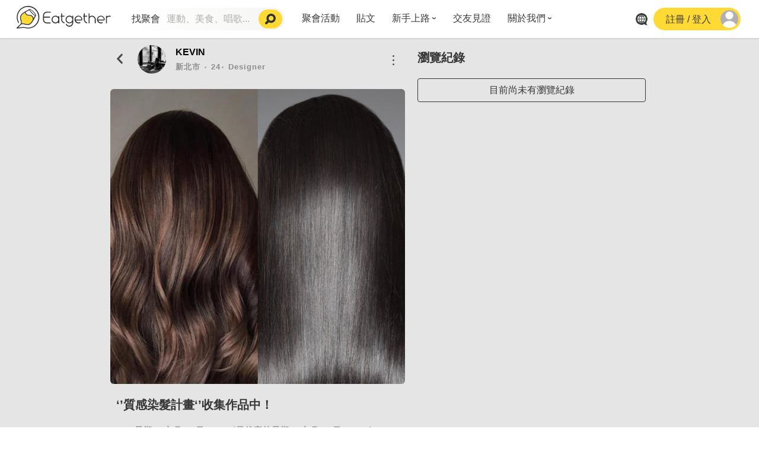

--- FILE ---
content_type: text/html; charset=utf-8
request_url: https://eatgether.com/zh-tw/meetup/61d8b2a5-c676-4080-aa53-d2273413a3b8
body_size: 50962
content:
<!doctype html>
			<html lang="zh-tw">
				<head>
					<link rel="stylesheet" href="/static/css/bundle.bdbbe989.css">
					
					
        <title>‘’質感染髮計畫‘’收集作品中！ ｜Eatgether</title>
        <meta name="description" content="歡迎參加’’凱文’’的髮型小天地 一系列計畫
在Eg我想召集一些符合條件的模特，協助我創作更多作品。 
最重要的是認識在Eg上有趣的各位。 

Ig:k.a.i_tjk 
歡迎在Eg上留言給我喔！
" />
        <meta property="og:title" content="‘’質感染髮計畫‘’收集作品中！ " />
        <meta property="og:description" content="歡迎參加’’凱文’’的髮型小天地 一系列計畫
在Eg我想召集一些符合條件的模特，協助我創作更多作品。 
最重要的是認識在Eg上有趣的各位。 

Ig:k.a.i_tjk 
歡迎在Eg上留言給我喔！
" />
        <meta property="og:image" content="https://cdn.eatgether.com/meetup/61d8b2a5-c676-4080-aa53-d2273413a3b8/cover/a633f4c5-702e-4bb9-86cc-27309f8d7826.jpg" />
        
					<meta http-equiv="X-UA-Compatible" content="IE=edge" />
					<meta charset="utf-8" />
					<meta name="viewport" content="width=device-width, minimum-scale=1.0, maximum-scale=1.0, user-scalable=no" />
					<meta name="COMPANY" content="樂宇宙科技股份有限公司"/>
					<meta property="og:locale" content="zh-TW" />
					<meta property="og:type" content="website" />
				</head>
				<body>
				<div id="root"><div><div style="z-index:99;width:100%"><section class="is-hidden-tablet" style="background:white;width:100%;height:52px;position:fixed;z-index:10"><div style="margin:auto"><div class="container has-text-centered"><hr style="margin-bottom:0;margin-top:0"/><div class="columns is-mobile"><div class="column is-2"><img src="https://eatgether.files.wordpress.com/2017/10/cropped-logo.png?w=200" style="width:100px;margin-left:10px" alt=""/></div><div class="column is-10 has-text-left"><h1 class="subtitle has-text-black is-6" style="margin-bottom:5px;margin-top:5px">Eatgether</h1><p class="subtitle has-text-black is-7" style="margin-top:0">在「Eatgether」 App 中 打開</p></div></div></div></div><div class="media-right" style="position:absolute;right:20px;top:15px"><span class="has-text-link">打開</span></div><hr style="margin-bottom:0;margin-top:0"/></section><div class="is-hidden-tablet" style="height:50px"></div><div class="eatme-nav navbar" style="position:fixed;width:100%"><div class="eatme-nav-item"><div style="cursor:pointer;height:20px;margin-top:10px"><img src="/static/media/logo.62c95b56.svg" alt="" height="20"/></div><div class="eatme-nav-item"><div class="sc-AzgDb jGgccq"><div class="sc-khAkjo fwtmBM"><div class="sc-hTZhsR jDmFnN"><div class="sc-jgHCyG jhEKrT">找聚會</div><div class="sc-laRPJI bLzfCi"><input type="text" placeholder="運動、美食、唱歌..." style="width:144px;border:none" value=""/></div><div class="sc-iNqMTl hSaIKU"><img src="/static/media/search.72981023.svg" width="20" height="20"/></div></div></div></div><div style="height:52px"></div></div><div class="eatme-nav-item"><div><div class="sc-iUuytg fzpslv"><div><a href="https://eatgether.com/zh-tw/">聚會活動</a></div><div class="sc-cOajty euuJVU"></div></div><div class="sc-iBaPrD fKDfhN"></div></div></div><div class="eatme-nav-item"><div><div class="sc-iUuytg fzpslv"><div><a href="https://eatgether.com/zh-tw/posts">貼文</a></div><div class="sc-cOajty euuJVU"></div></div><div class="sc-iBaPrD fKDfhN"></div></div></div><div class="eatme-nav-item"><div><div class="sc-iUuytg fzpslv"><div><a href="https://eatgether.com/zh-tw/newuser">新手上路</a><img src="/static/media/vectorDown.1fd30c99.svg" width="8" height="8" class="sc-eggNIi cioVOB"/></div><div class="sc-cOajty euuJVU"></div></div><div class="sc-iBaPrD fKDfhN"><div class="sc-cTkwdZ dXHPlh"><span><a href="https://eatgether.com/zh-tw/newuser/features">特點介紹</a></span><img src="/static/media/vectorDown.1fd30c99.svg" width="8" height="8" class="sc-eggNIi cioVOB"/></div><div class="sc-jNMdTA ItHyT"><div class="sc-dOSReg ixKrfv"><a href="https://eatgether.com/zh-tw/newuser/features/five">五大功能</a></div><div class="sc-dOSReg ixKrfv"><a href="https://eatgether.com/zh-tw/newuser/features/vip">VIP獨享</a></div></div><div class="sc-cTkwdZ dXHPlh"><span><a href="https://eatgether.com/zh-tw/newuser/userguide">使用者指南</a></span><img src="/static/media/vectorDown.1fd30c99.svg" width="8" height="8" class="sc-eggNIi cioVOB"/></div><div class="sc-jNMdTA ItHyT"><div class="sc-dOSReg ixKrfv"><a href="https://eatgether.com/zh-tw/newuser/userguide/howto">如何報名/舉辦聚會</a></div><div class="sc-dOSReg ixKrfv"><a href="https://eatgether.com/zh-tw/newuser/userguide/qa">常見Q&amp;A</a></div></div><div class="sc-cTkwdZ dXHPlh"><span><a href="https://eatgether.com/zh-tw/newuser/recommend">聚會主題推薦</a></span><img src="/static/media/vectorDown.1fd30c99.svg" width="8" height="8" class="sc-eggNIi cioVOB"/></div><div class="sc-jNMdTA ItHyT"><div class="sc-dOSReg ixKrfv"><a href="https://eatgether.com/zh-tw/newuser/recommend/stayhome01">【派對遊戲篇】在家不無聊</a></div><div class="sc-dOSReg ixKrfv"><a href="https://eatgether.com/zh-tw/newuser/recommend/stayhome02">【團康活動篇】在家不無聊</a></div><div class="sc-dOSReg ixKrfv"><a href="https://eatgether.com/zh-tw/newuser/recommend/stayhome03">【視訊軟體篇】在家不無聊</a></div><div class="sc-dOSReg ixKrfv"><a href="https://eatgether.com/zh-tw/newuser/recommend/stayhome04">【運動頻道篇】在家不無聊</a></div><div class="sc-dOSReg ixKrfv"><a href="https://eatgether.com/zh-tw/newuser/recommend/stayhome05">【美劇必追篇】在家不無聊</a></div><div class="sc-dOSReg ixKrfv"><a href="https://eatgether.com/zh-tw/newuser/recommend/chat01">聊天開頭怎麼聊天不會出局【 交友軟體 】</a></div></div><div class="sc-cTkwdZ dXHPlh"><span><a href="https://eatgether.com/zh-tw/newuser/recommend">節日特輯企劃</a></span><img src="/static/media/vectorDown.1fd30c99.svg" width="8" height="8" class="sc-eggNIi cioVOB"/></div><div class="sc-jNMdTA ItHyT"><div class="sc-dOSReg ixKrfv"><a href="https://eatgether.com/zh-tw/newuser/recommend/Valentine01">情人節特輯-終結單身</a></div><div class="sc-dOSReg ixKrfv"><a href="https://eatgether.com/zh-tw/newuser/recommend/Valentine02">情人節特輯-禮物推薦</a></div><div class="sc-dOSReg ixKrfv"><a href="https://eatgether.com/zh-tw/newuser/recommend/Valentine03">情人節特輯-景點推薦</a></div><div class="sc-dOSReg ixKrfv"><a href="https://eatgether.com/zh-tw/newuser/recommend/Moon01">中秋節特輯-中秋由來</a></div><div class="sc-dOSReg ixKrfv"><a href="https://eatgether.com/zh-tw/newuser/recommend/taipeimeettop10">中秋節特輯-台北燒肉餐廳TOP10推薦</a></div><div class="sc-dOSReg ixKrfv"><a href="https://eatgether.com/zh-tw/newuser/recommend/larp">劇本殺特輯-larp怎麼玩</a></div></div></div></div></div><div class="eatme-nav-item"><div><div class="sc-iUuytg fzpslv"><div><a href="https://eatgether.com/zh-tw/witness">交友見證</a></div><div class="sc-cOajty euuJVU"></div></div><div class="sc-iBaPrD fKDfhN"></div></div></div><div class="eatme-nav-item"><div><div class="sc-iUuytg fzpslv"><div><a href="https://eatgether.com/zh-tw/aboutus">關於我們</a><img src="/static/media/vectorDown.1fd30c99.svg" width="8" height="8" class="sc-eggNIi cioVOB"/></div><div class="sc-cOajty euuJVU"></div></div><div class="sc-iBaPrD fKDfhN"><div class="sc-cTkwdZ IuprR"><span><a href="https://eatgether.com/zh-tw/aboutus/media">媒體報導</a></span></div><div class="sc-jNMdTA ItHyT"></div><div class="sc-cTkwdZ dXHPlh"><span><a href="https://eatgether.com/zh-tw/">社群平台</a></span><img src="/static/media/vectorDown.1fd30c99.svg" width="8" height="8" class="sc-eggNIi cioVOB"/></div><div class="sc-jNMdTA ItHyT"><div class="sc-dOSReg ixKrfv"><a href="https://egapp.us/ig/web">instagram</a></div><div class="sc-dOSReg ixKrfv"><a href="https://egapp.us/fb/web">Facebook</a></div><div class="sc-dOSReg ixKrfv"><a href="https://egapp.us/youtube/web">Youtube</a></div></div></div></div></div></div><div class="eatme-nav-end eatme-nav-item"><div class="sc-jeGSBP fnkgGS"><div class="dropdown is-hoverable"><div class="dropdown-trigger"><button class="button is-white is-text"><span class="icon is-medium"><img src="/static/media/language.a24c8aeb.svg" alt=""/></span></button></div><div class="dropdown-menu " id="dropdown-menu" role="menu"><div class="dropdown-content"><a href="#" class="dropdown-item">中文</a><a href="#" class="dropdown-item">English</a></div></div></div></div><div class="sc-gGmIRh dFTSAn"><div class="sc-fbkhIv jeMFHz"><div class="sc-GqfZa jqutej">註冊 / 登入</div><div class="sc-clsHhM fvhuSG"><img src="/static/media/avatar.3fa5ea22.svg" width="30" height="30"/></div></div></div></div></div><div class="sc-lcujXC kidoSi"></div></div><div style="min-height:90vh"><div><div class="section is-fullheight" style="overflow:hidden;padding-top:0"><nav class="navbar is-fixed-top  is-hidden-tablet"><div style="margin-top:58px"><div class="columns is-mobile" style="margin-top:5px;margin-bottom:3px"><div class="column is-6"><article class="media"><div class="is-hidden-tablet"><a href="/zh-tw/"><button class="button is-text" style="background:transparent"><span class="icon" style="margin-top:5px"><svg aria-hidden="true" focusable="false" data-prefix="fas" data-icon="chevron-left" class="svg-inline--fa fa-chevron-left fa-w-10 " role="img" xmlns="http://www.w3.org/2000/svg" viewBox="0 0 320 512" style="font-size:20px"><path fill="currentColor" d="M34.52 239.03L228.87 44.69c9.37-9.37 24.57-9.37 33.94 0l22.67 22.67c9.36 9.36 9.37 24.52.04 33.9L131.49 256l154.02 154.75c9.34 9.38 9.32 24.54-.04 33.9l-22.67 22.67c-9.37 9.37-24.57 9.37-33.94 0L34.52 272.97c-9.37-9.37-9.37-24.57 0-33.94z"></path></svg></span></button></a></div><div class="media-left" style="margin-top:2px"><figure class="image" style="cursor:pointer;width:48px;height:48px"><img class="is-rounded" style="width:48px;height:48px" src="https://cdn.eatgether.com/member/550e7773-3ad5-4d49-b103-9950084b9a8c/avatar/11be7668-a4da-41e8-9b1b-b3900e3966f9.jpg" alt="no image"/></figure></div><div class="media-content" style="margin-top:1px"><div class="flex-parent"><div class="flex-child long-and-truncated"><span style="font-weight:bold;color:black">KEVIN</span></div></div><div class="long-and-truncated"><span class="has-text-weight-semibold" style="font-size:13px;color:#8d8d8d;letter-spacing:1px">新北市<!-- --> ‧ <!-- -->24<!-- -->‧ <!-- -->Designer</span></div></div></article></div><div class="column is-6 has-text-right"><button class="button is-text is-medium" style="background:transparent"><span class="icon"><img src="/static/media/share.40d9b038.svg" alt=""/></span></button><div class="dropdown is-right is-hoverable"><div class="dropdown-trigger"><button class="button is-medium" style="background:transparent;border:0"><span class="icon" style="margin-right:20px"><img src="/static/media/comment-option.4268c76d.svg"/></span></button></div><div class="dropdown-menu " id="dropdown-menu" role="menu"><div class="dropdown-content"><a href="#" class="dropdown-item"><div class="columns is-mobile is-variable is-5"><div class="column is-1"><span class="icon"><img src="/static/media/menu_share.fd2b0372.svg" alt=""/></span></div><div class="column is-11 has-text-left"><p>分享聚會</p></div></div></a></div></div></div></div></div></div></nav><section class="hero is-fullheight"><div><div><div class="columns is-multiline is-variable is-5-fullhd is-2-widescreen is-1-desktop is-0-mobile" style="max-width:2200px;margin:auto"><div class="column is-6-tablet is-6-desktop is-5-widescreen is-5-fullhd" style="margin-left:auto"><div class="columns is-hidden-mobile"><div class="column is-2"><article class="media is-hidden-mobile"><a href="/zh-tw/"><button class="button is-text" style="background:transparent"><span class="icon" style="margin-top:5px"><svg aria-hidden="true" focusable="false" data-prefix="fas" data-icon="chevron-left" class="svg-inline--fa fa-chevron-left fa-w-10 " role="img" xmlns="http://www.w3.org/2000/svg" viewBox="0 0 320 512" style="font-size:20px"><path fill="currentColor" d="M34.52 239.03L228.87 44.69c9.37-9.37 24.57-9.37 33.94 0l22.67 22.67c9.36 9.36 9.37 24.52.04 33.9L131.49 256l154.02 154.75c9.34 9.38 9.32 24.54-.04 33.9l-22.67 22.67c-9.37 9.37-24.57 9.37-33.94 0L34.52 272.97c-9.37-9.37-9.37-24.57 0-33.94z"></path></svg></span></button></a><div class="media-left"><figure class="image" style="cursor:pointer;margin-left:10px;width:48px;height:48px"><img class="is-rounded" style="width:48px;height:48px" src="https://cdn.eatgether.com/member/550e7773-3ad5-4d49-b103-9950084b9a8c/avatar/11be7668-a4da-41e8-9b1b-b3900e3966f9.jpg" alt="no image"/></figure></div><div class="media-content"><div class="flex-parent"><div class="flex-child long-and-truncated"><span style="font-weight:bold;color:black">KEVIN</span></div></div><div class="long-and-truncated"><span class="has-text-weight-semibold" style="font-size:13px;color:#8d8d8d;letter-spacing:1px">新北市<!-- --> ‧ <!-- -->24<!-- -->‧ <!-- -->Designer</span></div></div></article></div><div class="column is-10 has-text-right"><div class=""><div class="dropdown is-right is-hoverable"><div class="dropdown-trigger"><button class="button is-medium" style="background:transparent;border:0"><span class="icon"><img src="/static/media/comment-option.4268c76d.svg"/></span></button></div><div class="dropdown-menu " id="dropdown-menu" role="menu"><div class="dropdown-content"><a href="#" class="dropdown-item"><div class="columns"><div class="column is-2"><span class="icon"><img src="/static/media/menu_share.fd2b0372.svg" alt=""/></span></div><div class="column is-10 has-text-left"><p>分享聚會</p></div></div></a></div></div></div></div></div></div><div class="contentimage" style="background-image:url(https://cdn.eatgether.com/meetup/61d8b2a5-c676-4080-aa53-d2273413a3b8/cover/a633f4c5-702e-4bb9-86cc-27309f8d7826.jpg)"></div><div class="content has-text-left"><h1 class="title is-5 mt-5">‘’質感染髮計畫‘’收集作品中！ </h1></div><div class="columns is-variable is-0 is-mobile has-text-left"><div class="column is-1 has-text-left"><span class="icon is-medium"><img src="/static/media/clock.4ad0434c.svg" alt=""/></span></div><div class="column is-11"><p class="subtitle has-text-weight-semibold" style="color:#8d8d8d;letter-spacing:1px;font-size:14px">Monday,June 24th 09:00<span>(<!-- -->最後審核<!-- -->Monday,June 24th 09:00<!-- -->)</span></p></div></div><div style="margin-left:5px;margin-right:5px"><div class="columns is-mobile is-variable is-0 is-multiline" style="margin-right:3px;margin-left:3px"><div class="is-12 is-flex" style="width:100%;align-items:center;justify-content:space-between;margin-bottom:15px"><div class="is-flex" style="cursor:pointer"><span class="icon" style="margin-right:14px"><img src="/static/media/recommendIcon.922d3f23.svg" alt=""/></span><div>登入以瀏覽推薦數</div></div><div class="avatar-group" style="cursor:pointer"><span class="icon"><img src="/static/media/attendee-count.2d0449fd.svg" alt="profile"/></span>登入以瀏覽報名數</div></div><div class=" is-12" style="width:100%"><button class="button is-rounded is-fullwidth has-text-weight-bold false" type="button" style="color:#000;background:#ffd934;border:0">報名</button></div></div><div class="content has-text-left"><div class="subtitle has-text-weight-bold linkify-html" style="color:#777777;letter-spacing:1px;line-height:1.7;margin-top:30px;font-size:14px">歡迎參加’’凱文’’的髮型小天地 一系列計畫<br>在Eg我想召集一些符合條件的模特，協助我創作更多作品。 <br>最重要的是認識在Eg上有趣的各位。 <br><br>Ig:k.a.i_tjk <br>歡迎在Eg上留言給我喔！<br></div></div><hr/><div class="columns is-mobile" style="text-align:center"><div class="column is-3"><span class="icon is-large"><img src="/static/media/glass.1bdee998.svg" alt=""/></span><p><span>30</span></p></div><div class="column is-3"><span class="icon is-large"><img src="/static/media/payment.422e8513.svg" alt=""/></span><p><span><span>平均分攤</span></span></p></div><div class="column is-3"><span class="icon is-large"><img src="/static/media/budget.69cd0142.svg" alt=""/></span><p><span>$ <!-- -->800</span></p></div><div class="column is-3"><span class="icon is-large"><img src="/static/media/guest.d75c1370.svg" alt=""/></span><p><span>5<!-- -->人</span></p></div></div><hr/><div class="content has-text-left"><div class="is-flex"><img class="icon" src="/static/media/location_2.f72f8d65.svg" alt="location" style="margin-right:10px;width:14px"/><div><p class="subtitle is-6" style="margin-bottom:5px">No. 28號, Songren Rd, Xinyi District, Taipei City, 110</p><a class="has-text-link" target="_blank" rel="noopener noreferrer" href="https://www.google.com/maps/place/?q=place_id:4246c9f0-229d-49a4-b517-42615d2d31a4"><span>BELLAVITA</span></a></div></div><br/><p><span class="icon" style="padding-right:10px"><img src="/static/media/phone.2213b0c6.svg" alt=""/></span><span>02 8729 2771</span></p></div><div class="content has-text-left"><div class="eatme-media" style="border:0.5px solid #cccccc"><img src="/static/media/shield.bccb36d7.svg" alt="" style="margin-top:20px;margin-left:20px"/><div><h5 style="color:#777777">社群守則</h5><a target="_blank" rel="noopener noreferrer" href="https://blog.eatgether.com/2017/11/08/rules/"><p style="color:#777777"> 點擊瀏覽詳細的社群守則，確保你主辦的聚會不會被其他用戶檢舉，也歡迎其他用戶回報違反守則的聚會</p></a></div></div></div></div><form class="content has-text-left" style="padding-bottom:10px"><div class="field " style="margin-top:30px"><label class="label is-flex has-text-grey">留言</label><div class="control "><textarea class="textarea" placeholder="留下你的意見" style="background:transparent" name="commentMessage"></textarea></div></div><div class="buttons is-right"><button class="button is-light">取消</button><button disabled="" type="submit" class="button is-warning has-text-weight-bold false">留言</button></div><div class="content"><p class="subtitle is-6 has-text-weight-bold">尚未有留言 成為第一個留言的人吧！</p><hr/></div></form></div><div class="column  is-12-mobile is-6-tablet is-6-desktop is-4-widescreen is-4-fullhd " style="overflow-y:hidden;overflow-x:hidden;margin-right:auto"><div class="content has-text-left" style="margin-bottom:50px;margin-left:5px;margin-right:5px"><h1 class="title is-5">瀏覽紀錄</h1><button class="button is-dark is-fullwidth is-outlined">目前尚未有瀏覽紀錄</button></div></div></div></div></div></section></div></div></div><div><div class="sc-bdfBwQ klJYHR"><div class="sc-gsTCUz iAQZXS"><div class="sc-hKgILt kKOdwD"><div class="sc-eCssSg gVFWOZ">更多</div><div class="sc-jSgupP fnjMyW"><a href="https://eatgether.com/zh-tw/login">註冊會員</a></div><div class="sc-jSgupP fnjMyW"><a href="https://eatgether.com/zh-tw/newuser/features/vip">升級會員</a></div><div class="sc-jSgupP fnjMyW"><a href="https://eatgether.com/zh-tw/PRO">PRO認證會員</a></div><div class="sc-jSgupP fnjMyW"><a href="https://www.youtube.com/watch?v=3srXy_3hDi8">交友小技巧</a></div><div class="sc-jSgupP fnjMyW"><a href="https://eatgether.com/zh-tw/newuser/recommend">聚會主題推薦</a></div></div><div class="sc-hKgILt kKOdwD"><div class="sc-eCssSg gVFWOZ">幫助</div><div class="sc-jSgupP fnjMyW"><a href="https://eatgether.com/zh-tw/userguidelines">社群守則</a></div><div class="sc-jSgupP fnjMyW"><a href="https://blog.eatgether.com/faq/">使用者指南</a></div><div class="sc-jSgupP fnjMyW"><a href="https://eatgether.com/zh-tw/newuser/userguide/qa">常見問題</a></div></div><div class="sc-hKgILt kKOdwD"><div class="sc-eCssSg gVFWOZ">關於我們</div><div class="sc-jSgupP fnjMyW"><a href="https://www.104.com.tw/company/1a2x6bis2k?jobsource=cs_2018indexpoc">加入我們</a></div></div><div class="sc-hKgILt kKOdwD"><div class="sc-eCssSg gVFWOZ">聯繫我們</div><div class="sc-jSgupP fnjMyW"><a href="mailto:https://eatgether.com/zh-tw/service@eatgether.com">service@eatgether.com</a></div><div><a href="https://www.instagram.com/eatgether_official/"><img src="/static/media/ig.c0d469f2.svg"/></a><a href="https://www.facebook.com/eatgether"><img src="/static/media/fb.08464da1.svg"/></a><a href="https://www.youtube.com/channel/UCcZ7tJEscY294rxTEohxQhw"><img src="/static/media/yt.6c200070.svg"/></a><a href="https://play.google.com/store/apps/details?id=com.eatme.eatgether&amp;hl=zh-TW"><img src="/static/media/android.cafb9a68.svg"/></a><a href="https://apps.apple.com/tw/app/id1121788143"><img src="/static/media/ios.ed213bc2.svg"/></a></div></div></div></div><div class="sc-gKsewC leYsDy"><div>Eatgether樂宇宙科技股份有限公司 © 2022 Funiverse Co., LTD. All rights reserved. 統一編號 24545707</div><div>｜<a href="https://eatgether.com/zh-tw/privacy" style="color:#FFFFFF">隱私權政策</a>｜<a href="https://eatgether.com/zh-tw/terms" style="color:#FFFFFF">使用者條款</a>｜　</div></div></div></div></div>
				<script src="/static/js/bundle.bdbbe989.js"></script>
				
				<!-- The core Firebase JS SDK is always required and must be listed first -->
	<script src="https://www.gstatic.com/firebasejs/8.6.2/firebase-app.js"></script>
	
	<!-- TODO: Add SDKs for Firebase products that you want to use
		 https://firebase.google.com/docs/web/setup#available-libraries -->
	<script src="https://www.gstatic.com/firebasejs/8.6.2/firebase-analytics.js"></script>
	<script src="https://www.gstatic.com/firebasejs/8.6.2/firebase-remote-config.js"></script>
	<script>

	  // Your web app's Firebase configuration
	  // For Firebase JS SDK v7.20.0 and later, measurementId is optional
	  var firebaseConfig = {
		apiKey: "AIzaSyBv8GR_seT327dKvE9S363kE5bA-N_14oo",
		authDomain: "eatme.tw:api-project-809880273837.firebaseapp.com",
		databaseURL: "https://eatme-tw-api-project-809880273837.firebaseio.com",
		projectId: "eatme.tw:api-project-809880273837",
		storageBucket: "undefined",
		messagingSenderId: "809880273837",
		appId: "1:809880273837:web:d9ce875ae8c9915e5c5724",
		measurementId: "G-LXSY89TSBD"
	  };
	  // Initialize Firebase
	  firebase.initializeApp(firebaseConfig);
	  firebase.analytics();
	  const remoteConfig = firebase.remoteConfig();
	  remoteConfig.fetchAndActivate()
		.then((item) => {
			const blackList = remoteConfig.getValue('KeywordBlackList');
			window.__PRELOADED_FIREBASE_CONFIG__ = blackList._value.toString();
		})
		.catch((err) => {
			console.log('firebase config error')
		});

	</script>
				<script>window.__PRELOADED_STATE__ = {"dashboard":{"loading":false,"filter":{"title":"","countries":[{"ID":"TW","name":"台灣"},{"ID":"HK","name":"香港/澳門"},{"ID":"JP","name":"日本"}],"cities":{},"selectedCountry":{"ID":"TW","name":"台灣"},"selectedCities":[],"selectedCategories":[],"language":"","searchTitles":[]},"meetups":[]},"meetup":{"ID":"61d8b2a5-c676-4080-aa53-d2273413a3b8","publishingLocations":[{"countryID":"TW","countryName":"台灣","cityID":"TPE","cityName":"臺北市"}],"categoryID":"5aeb9d93-89e7-4eda-81e3-6eb3a2e8e21d","categoryName":"美容時尚","covers":["a633f4c5-702e-4bb9-86cc-27309f8d7826.jpg"],"title":"‘’質感染髮計畫‘’收集作品中！ ","startOn":"2024-06-24T09:00:00Z","content":"歡迎參加’’凱文’’的髮型小天地 一系列計畫\n在Eg我想召集一些符合條件的模特，協助我創作更多作品。 \n最重要的是認識在Eg上有趣的各位。 \n\nIg:k.a.i_tjk \n歡迎在Eg上留言給我喔！\n","reward":30,"payer":1,"budget":800,"numberOfPeople":5,"lastConfirmedAt":"2024-06-24T09:00:00Z","isCutoff":false,"status":1,"promotionAmount":0,"commentAmount":0,"isAddressOnlyForJoined":false,"place":{"ID":"4246c9f0-229d-49a4-b517-42615d2d31a4","name":"BELLAVITA","city":"Taipei City","address":"No. 28號, Songren Rd, Xinyi District, Taipei City, 110","phoneNumber":"02 8729 2771","offset":480},"host":{"ID":"550e7773-3ad5-4d49-b103-9950084b9a8c","aliasID":"a79dd3788bead04c","avatar":"11be7668-a4da-41e8-9b1b-b3900e3966f9.jpg","nickname":"KEVIN","age":24,"city":"新北市","job":"Designer","popularity":1735,"identities":{"pro":false,"vip":false,"gold":false,"staff":false,"partner":false,"official":false},"displayIdentity":"Normal"},"data":{"ID":"61d8b2a5-c676-4080-aa53-d2273413a3b8","publishingLocations":[{"countryID":"TW","countryName":"台灣","cityID":"TPE","cityName":"臺北市"}],"categoryID":"5aeb9d93-89e7-4eda-81e3-6eb3a2e8e21d","categoryName":"美容時尚","covers":["a633f4c5-702e-4bb9-86cc-27309f8d7826.jpg"],"title":"‘’質感染髮計畫‘’收集作品中！ ","startOn":"2024-06-24T09:00:00Z","content":"歡迎參加’’凱文’’的髮型小天地 一系列計畫\n在Eg我想召集一些符合條件的模特，協助我創作更多作品。 \n最重要的是認識在Eg上有趣的各位。 \n\nIg:k.a.i_tjk \n歡迎在Eg上留言給我喔！\n","reward":30,"payer":1,"budget":800,"numberOfPeople":5,"lastConfirmedAt":"2024-06-24T09:00:00Z","isCutoff":false,"status":1,"promotionAmount":0,"commentAmount":0,"isAddressOnlyForJoined":false,"place":{"ID":"4246c9f0-229d-49a4-b517-42615d2d31a4","name":"BELLAVITA","city":"Taipei City","address":"No. 28號, Songren Rd, Xinyi District, Taipei City, 110","phoneNumber":"02 8729 2771","offset":480},"host":{"ID":"550e7773-3ad5-4d49-b103-9950084b9a8c","aliasID":"a79dd3788bead04c","avatar":"11be7668-a4da-41e8-9b1b-b3900e3966f9.jpg","nickname":"KEVIN","age":24,"city":"新北市","job":"Designer","popularity":1735,"identities":{"pro":false,"vip":false,"gold":false,"staff":false,"partner":false,"official":false},"displayIdentity":"Normal"}}},"post":{"loading":false,"warningStatus":"newest","filter":{"totalPage":5,"page":1,"limit":10,"isEnabled":true,"category":"newest"},"list":[],"detail":{"ID":"","additional":{"hyperLink":"","imageURL":"","meetupID":"","voiceURL":""},"content":"","createdAt":"","isEnable":true,"isLocked":true,"meetup":{"ID":"","address":"","categoriesID":"","categoriesName":"","cityName":"","cover":"","member":{"ID":"","age":0,"aliasID":"","cityID":"","cover":"","displayIdentity":"","gender":1,"identity":{"gold":true,"official":true,"partner":true,"pro":true,"staff":true,"vip":true},"job":"","jobID":"","nickName":"","popularity":0},"reward":0,"startOn":"","title":"","utcOffset":0},"member":{"ID":"","age":0,"aliasID":"","cityID":"","cover":"","displayIdentity":"","gender":0,"identity":{"gold":true,"official":true,"partner":true,"pro":true,"staff":true,"vip":true},"job":"","jobID":"","nickName":"","popularity":0},"title":"","unlockPrice":0},"comment":{"id":"","message":"","status":"none","filter":{"totalPage":5,"page":1},"list":[]}},"meta":{"title":"‘’質感染髮計畫‘’收集作品中！ ｜Eatgether","description":"歡迎參加’’凱文’’的髮型小天地 一系列計畫\n在Eg我想召集一些符合條件的模特，協助我創作更多作品。 \n最重要的是認識在Eg上有趣的各位。 \n\nIg:k.a.i_tjk \n歡迎在Eg上留言給我喔！\n","ogTitle":"‘’質感染髮計畫‘’收集作品中！ ","ogDescription":"歡迎參加’’凱文’’的髮型小天地 一系列計畫\n在Eg我想召集一些符合條件的模特，協助我創作更多作品。 \n最重要的是認識在Eg上有趣的各位。 \n\nIg:k.a.i_tjk \n歡迎在Eg上留言給我喔！\n","ogImage":"https://cdn.eatgether.com/meetup/61d8b2a5-c676-4080-aa53-d2273413a3b8/cover/a633f4c5-702e-4bb9-86cc-27309f8d7826.jpg"}}</script>
				<script>
				window.initialI18nStore = JSON.parse('{"zh-TW":{"translations":{"system":{"forbiddenText":"禁止張貼特定字元與特定帳號","imageOverSize":"照片大於 1MB 無法上傳"},"component":{"textarea":{"max":"最多","word":"字"}},"meet":{"new":"最新聚會","lastCommit":"最後審核","signup":"報名","follow":"追蹤","viewmore":"查看更多","comments":"留言區","date":"聚會日期","address":"聚會住址"},"meetOption":{"shareMeetup":"分享聚會","editMeetup":"編輯聚會","delMeetup":"刪除聚會"},"meetCredits":{"guests":"人"},"sort":{"meet_area":"聚會地區","more_options":"更多篩選條件"},"login_signup":{"title":"註冊 / 登入","submit":"完成","sent_verifycode":"傳送認證碼","phone_placeholder":" 請輸入手機號碼","verifyCode_placeholder":"請輸入驗證碼","verify_error":"該用戶名或密碼不正確。 再試一次！","verifyFirst":"請確認用戶推薦代碼","newAccountSetting":"新帳號設定","email":"郵件（不公開資訊)","emailDes":"填寫正確的Email位址來註冊您的帳號","emailHint":"郵件欄位不可為空","emailPlaceholder":"請輸入郵件","emailValidateHint":"請輸入有效的郵件","emailExist":"信箱已存在","aliasIdDes":"輸入其他用戶推薦代碼，註冊成功後彼此都可以獲得更多酒杯（社交貨幣）輸入後需通過驗證以確認推薦成功 你可以直接登入瀏覽或繼續填寫個人資料，以啟用完整功能","aliasID":"推薦用戶代碼（選填）","aliasIdPlaceholder":"請填寫用戶代碼","verify":"驗證","verifyError":"驗證失敗","verifySuccess":"已驗證","aliasIdMinHint":"推薦用戶代碼最少6字元","aliasIdMaxHint":"推薦用戶代碼最多30字元","aliasIdHint":"推薦用戶代碼不可為空","aliasIdFormatHint":"不得包含特殊字元","continueRegister":"繼續註冊","exclusiveCodeTitle":"專屬代碼","exclusiveCodeDes":"用戶可以透過此代碼來搜尋你，代碼不可重複或包含空白與特殊字元","referralRewardTitle":"推薦獎勵","referralRewardDes":"推薦朋友註冊帳號時輸入你的代碼，註冊成功後彼此都可獲得酒杯獎勵（社交貨幣）","modifylimitTitle":"修改限定","modifylimitDes":"上為系統預設代碼，你也可自行設定（可修改乙次）","nextStep":"下一步","skip":"略過","recommendFriendTitle":"推薦好友","alreadyBan":"該號碼已禁用","phoneHint":"手機號碼為必填","sendTimeoutText":" 秒後才可在重新傳送號碼","verifyCodeEmpty":"驗證碼不能為空","verifyCodeError":"驗證碼有誤 請重新輸入驗證碼","userBanned":"該使用者帳戶已被禁止","digitValidate":"必須為6位數字","digitType":"只能是數字","reEnterPhoneNumber":"重新輸入電話號碼","noRecommendListText":"尚無推薦好友列表","aliasIdRequired":"用戶代碼"},"navbar":{"pages":{"meetup":"聚會活動","newuser":"新手上路","witness":"交友見證","aboutus":"關於我們","features":"特點介紹","five":"五大功能","vip":"VIP獨享","userguide":"使用者指南","userguidelines":"社群守則","PRO":"PRO認證會員","howto":"如何報名/舉辦聚會","recommend":"聚會主題推薦","festival":"節日特輯企劃","stayhome01":"【派對遊戲篇】在家不無聊","stayhome02":"【團康活動篇】在家不無聊","stayhome03":"【視訊軟體篇】在家不無聊","stayhome04":"【運動頻道篇】在家不無聊","stayhome05":"【美劇必追篇】在家不無聊","chat01":"聊天開頭怎麼聊天不會出局【 交友軟體 】","Valentine01":"情人節特輯-終結單身","Valentine02":"情人節特輯-禮物推薦","Valentine03":"情人節特輯-景點推薦","Moon01":"中秋節特輯-中秋由來","taipeimeettop10":"中秋節特輯-台北燒肉餐廳TOP10推薦","larp":"劇本殺特輯-larp怎麼玩","qa":"常見Q&A","media":"媒體報導","community":"社群平台","ig":"instagram","fb":"Facebook","yt":"Youtube","posts":"貼文","www":{"twbbgame":{"com":"navbar.pages.www.twbbgame.com"}}},"search_meet":"找聚會","signOut":"登出","userTerms":"使用者條款","privacyPolicy":"隱私權政策","qa":"Q&A","language":"語言","search_title":"運動、美食、唱歌..."},"footer":{"info":"Eatgether樂宇宙科技股份有限公司 © 2022 Funiverse Co., LTD. All rights reserved. 統一編號 24545707","more":{"title":"更多","signMember":"註冊會員","upgradeMember":"升級會員","proMember":"PRO認證會員","makeFriend":"交友小技巧","meetupCommend":"聚會主題推薦"},"help":{"title":"幫助","communityRule":"社群守則","userGuide":"使用者指南","question":"常見問題"},"about":{"title":"關於我們","joinUs":"加入我們"},"connect":{"title":"聯繫我們","mail":"service@eatgether.com"}},"filter":{"title":"篩選器","category":"聚會類別(可複選)","period":"聚會時段(可複選)","advance":"進階篩選","submit":"確認","reset":"重設","specialTreat":"特殊待遇","sortBy":"排序依據","locationLimit":"已達到選擇地點上限","city":"個城市","midnight":"午夜 (00:00-6:00)","morning":"上午 (06:00-12:00)","afternoon":"下午 (12:00-18:00)","evening":"晚上 (18:00-24:00)","aboutToStart":"即將開始","latestRelease":"最新發佈","popularMeetup":"熱門聚會","hostTreat":"主辦人請客","hostGivePoints":"主辦人贈送禮物點"},"post":{"new":"最新貼文","category":{"hot":"熱門","friend":"好友","follow":"追蹤","new":"最新","collected":"收藏","recommend":"推薦","locked":"私密"},"privatePost":"此為私密貼文","useGlass":"使用酒杯閱讀","emptyStatus":{"hot":{"title":"酒瓶空啦！","content":"目前沒有內容，去看看最新貼文吧！","button":"最新貼文"},"new":{"title":"酒瓶空啦！","content":"目前沒有內容，快來搶頭香發文吧！","button":"下載App發文"},"recommend":{"title":"酒瓶空啦！","content":"目前沒有內容，去看看最新貼文吧！","button":"最新貼文"},"error":{"title":"OOPS!出了點錯誤","content":"重新整理試試看吧","button":"重新整理"},"no_friend":{"title":"朋友還沒發文","content":"關心一下他吧","button":"下載App找朋友"},"no_follow":{"title":"追踨對象還沒發文","content":"看看他在幹嘛","button":"下載App找有趣的靈魂"},"no_collected":{"title":"還沒有收藏的內容","content":"去看看最新貼文吧","button":"最新貼文"},"owner":{"title":"你還沒有貼文","content":"張貼你的第1篇貼文","button":"下載APP發文","button2":"探索更多貼文"},"visit":{"title":"酒瓶空啦！","content":"目前沒有內容，去看看最新貼文吧！","button":"最新貼文"}},"more":"更多熱門貼文","glass":"酒杯","recommend":"推薦","share":"分享","collected":"收藏","comment":"留言","loading":"正在載入","message":{"sendCommmentError":"留言送出失敗"}},"form":{"categoryPlaceholder":"請選擇感興趣的聚會類型","periodPlaceholder":"請選擇聚會時段","sortByPlaceholder":"請選擇排序依據","specialTreatPlaceholder":"請選擇特殊待遇選項","datePlacholder":"請選擇正確的時間","areaPlaceholder":"請選擇聚會地區","noOptionMessage":"找不到該聚會地點","locationQueryPlaceholder":"請輸入查詢名稱","cityPlaceholder":"請選擇城市"},"formValidate":{"meetupCategoryHint":"聚會類別不可為空","countryHint":"國家不可為空","placeHint":"聚會地點不可為空","numTypeHint":"必需為數字","glassHint":"酒杯數數不可為空","titleHint":"聚會名稱不可為空","titleMaxHint":"標題最高限制為100字","contentHint":"聚會內容不可為空","contentMaxHint":"聚會內容最高限制為3000字","budgetHint":"預算不可為空","budgetminHint":"預算必須大於一","budgetmaxHint":"預算最高限制為99999元","payerHint":"付款方式不可為空","numberOfPeopleminHint":"聚會人數必須大於一","numberOfPeoplemaxHint":"聚會人數最高限制為999位","lastConfirmedHint":"最晚審核時間不可為空","startOnHint":"聚會起始日不可為空","targetAreaHint":"請選擇聚會刊登地點","filesHint":"請選擇至少一張照片","startLaterThanConfirm":"最晚審核時間必須比聚會時間早","dateTimeExpired":"聚會時間已過期","userPointCheck":"酒杯不足"},"createMeetup":{"publishLocationLimit":"已達到選擇刊登地點上限","titlePlaceholder":"請填寫聚會名稱","desPlaceholder":"請填寫聚會描述","placePlaceholder":"搜尋聚會地點","locationPlaceholder":"請選擇聚會所在地","targetAreaPlaceholder":"選擇刊登地點","startOnPlaceholder":"請輸入聚會時間","lastConfirmPlaceholder":"請輸入最晚審核時間","meetupCategoryPlaceholder":"請選擇聚會類型","payerPlaceholder":"請選擇付款方式","budgetPlaceholder":"請填寫用餐預算","title":"主辦聚會","theme":"聚會主題","des":"聚會描述","place":"聚會地點","targetArea":"所在城市","location":"所在國家","startOn":"聚會時間","lastConfirm":"最晚審核時間","dateHint":"你的聚會將會刊登在列表上，直到時間截止。記得在最晚審核時間前勾選參加者。","numberOfPeople":"聚會人數","meetupCategory":"聚會類型","payer":"付款方式","budget":"用餐預算","reward":"獎勵參加者","rewardHint":"使用酒杯來贈禮給參加者，一旦對方通過審核，你贈送的酒杯將會轉化成禮物點贈送給對方。聚會發佈後不得再修改。","preview":"預覽","submit":"發布聚會","returnBack":"返回編輯","reviewPeriod":"審核期限","improveRateTitle":"提昇聚會成功率","reserveTime":"預留時間","reserveTimeDes":"即時揪團不容易成功，約一兩天後吧","groupMeetup":"多人聚會","groupMeetupDes":"多人聚會相對兩人聚會更容易成功","joinMeetup":"先參加再揪團","joinMeetupDes":"利用參加聚會獲得評價會讓揪團更容易","avoidViolations":" 避免違規行為","otherAccount":"外部報名、LINE帳號","otherAccountDes":"請勿張貼其他報名網站連結與通訊帳號","nonPhysicalMeetup":"非實體聚會","nonPhysicalMeetupDes":"線上聊天或不碰面的聚會是不允許的","opaqueMeetup":"不透明的商業聚會＆直銷","opaqueMeetupDes":"商業性聚會需揭露主辦單位名稱，並且直銷相關的聚會皆不允許","communityRulesLink":"查看社群守則","warning":"主辦聚會敬請遵照社群守則以免遭檢舉下架","agree":"我知道了","goDutch":"各付各的","shareEqual":"平均分攤","treatByhost":"我請客","payByhost":"你買單","wrongFormat":"創建聚會格式錯誤 請更正後再重試","noEnoughPoints":"沒有足夠的點數 請購買後重試","contentErrorTitle":"發佈失敗","contentError":"請檢查你的編輯內容與網路連線後再嘗試","confirm":"確定","joinGroup":"先參加再揪團","joinGroupDes":"利用參加聚會獲得評價會讓揪團更容易"},"profile":{"sayHello":"打招呼","editProfile":"編輯檔案","addFriend":"加朋友","following":"已追蹤","follow":"追蹤","meetup":"聚會","friend":"朋友","follower":"粉絲","attend":"出席","at":"在","inCharge":"擔任","male":"男性","feMale":"女性","to":"對","interestedIn":"感興趣","checkInfo":"查看個人頁"},"updateMeetup":{"title":"更新聚會","returnBack":"返回編輯","submit":"更新聚會","reviewPeriod":"審核期限","numberOfPeople":"人用餐","noUpdatePermission":"不是聚會主持人，或者無法在聚會的24小時內更改地點，內容和時間","wrongFormat":"更新聚會格式錯誤 請更正後再重試","noEnoughPoints":"沒有足夠的點數 請購買後重試","contentErrorTitle":"發佈失敗","contentError":"請檢查你的編輯內容與網路連線後再嘗試","startTimeErr":"聚會時間不能更改超過一次","confirm":"確定"},"filterNotFound":{"title":"尚無搜尋结果，請嘗試其他搜索","backToHome":"返回首頁"},"meetCard":{"giftPoints":"禮物點","myTreat":"請客"},"rating":{"title":"的評分與評論","view":"查看","comments":"則評論","newestRating":"最新評價","noReviews":"尚無評價","respond":"回覆","subTitle":"評分與評論","noRatingTitle":"用戶目前尚無獲得評分與評論"},"meetup":{"meetupRecord":"聚會紀錄"},"comments":{"title":"留言","cancel":"取消","leave_comments":"留下你的意見","no_comments":"尚未有留言 成為第一個留言的人吧！","reply":"回覆","editComment":"編輯留言","deleteComment":"刪除留言","hideComment":"隱藏留言","help":"幫助","commentHint":"留言處不能為空","commentMaxHint":"留言字數限制為255","send":"送出"},"historyMeet":{"title":"瀏覽紀錄","noHistory":"目前尚未有瀏覽紀錄"},"signUp":{"title":"報名","registrations":"人報名","enrolled":"已報名","recommendations":"推薦","contentHint":"內容不可為空","contentLimit":"聚會內容最高限制為100字","numberTypeHint":"必須為數字","glassHint":"酒杯數數不可為空","loginToViewApplicants":"登入以瀏覽報名數","loginToViewGlasses":"登入以瀏覽推薦數"},"signUpModal":{"title":"報名這個聚會","des":"使用酒杯報名提昇成功率!","signup":"報名","signupAlready":"報名中","signupSuccess":"成功報名","leaveMeetup":"離開聚會","unsuccessfulapply":"申請未成功","cancel":"取消","inputWine":"輸入酒杯數量......","signupReason":"告訴主辦者你參加本次聚會的理由......","sentReg":"報名已送出","hint":"別忘了開啟APP通知，注意你的報名是否通過審核","confirm":"確認","useWine":"使用酒杯","participateDes":"參加聚會描述","noEnoughPoints":"酒杯不足","attendOwnMeetupError":"無法報名自己的聚會","submitContentError":"聚會理由不能為空","loginError":"請重新登入後再重新報名","serverError":"出現未知錯誤 請重新刷新頁面後再重試","submitSuccess":"報名已送出","notFoundError":"聚會ID不存在","review":"審核"},"editProfile":{"title":" 編輯個人資料","uploadImageHint":"上傳你的個人照片（<1MB）","email":"郵件","emailPlaceHolder":"請輸入您的郵件","nickName":"暱稱","nickNamePlaceholder":"請輸入您的暱稱","gender":"性別","male":"男性","female":"女性","birthday":"生日（不公開資訊）","birthPlaceholder":"請輸入生日","userlocation":"所在地區","favoriteMeetupPlaceholder":"選擇感興趣的聚會","jobCategoriesPlaceholder":"請選所屬工作類別","jobName":"職務","intro":"自我介紹","introPlaceholder":"請填寫自我介紹","jobNamePlaceholder":"請填寫職務名稱","job":"工作","nickNameHint":"暱稱不可為空","birthHint":"生日不可為空","genderHint":"性別不可為空","cityHint":"城市不可為空","imageHint":"照片不可為空","jobCategoryHint":"工作類別不可為空","jobNameHint":"職務名稱不可為空","introHint":"個人介紹不可為空","userCodeHint":"用戶代碼不可為空","meetupCategoryHint":"請選擇感興趣的聚會","updateData":"更新資料","jobnameMaxHint":"工作名稱字數上限為30字","nicknameMaxHint":"暱稱字數上限為20字","introMaxHint":"自我介紹的字數最大限制為1000個字","genderEditOnce":"性別（可修改乙次）","birthdayEditOnce":"生日（不公開資訊,可修改乙次）","userCodeEditOnce":"用戶代碼","userCodeFormatLength":"用戶代碼 - 至少6字元，至多30字元","userCodeFormatNumbersAndLetter":"用戶代碼 - 只能為數字或英文字母","userCodeFormatNoSpecialChar":"用戶代碼 - 不能只有數字","userCodeFormatInvalid":"用戶代碼 - 已被使用"},"shareModal":{"title":"分享這則聚會","modalTitle":"此篇貼文網址已複製","button":"複製"},"privatePostModal":{"title":"使用酒杯查看私密貼文","title2":"下載Eatgether App啟用完整功能","title3":"並且完全免費","content1":"建立＆報名聚會功能","content2":"追蹤＆新增好友功能","content3":"聚會聊天室與一對一聊天","content4":"每日登入領取免費酒杯","footer":"你也可以選擇訂閱進階服務，獲得更多強大的會員功能，詳細方案內容請參閱 App 內「會員中心」頁面。","closeButton":"探索其他貼文"},"attendeeModal":{"title":"報名者列表","follow":"追蹤"},"meetNotFound":{"title":"未找到該聚會","backToHome":"返回首頁"},"communityRules":{"title":"社群守則","des":" 點擊瀏覽詳細的社群守則，確保你主辦的聚會不會被其他用戶檢舉，也歡迎其他用戶回報違反守則的聚會"},"appDownload":{"title":"每2分鐘1場聚會，台灣最大聚會社交平台","subtitle":"完成註冊即可參加聚會、加好友聊天，也可訂閱 VIP 升級更多進階功能","downloadApp":"下載APP"},"privacy":{"title":"使用者條款","paragraph1":"「Eatgether」（以下簡稱「本服務」）是由樂宇宙科技股份有限公司（以下簡稱「本公司」或「我們」）所建置及提供之服務，為了保障您的使用權益，所有使用本服務的會員（以下簡稱「會員」 或「您」，稱「會員」時，已包含本平台之「邀請人」與「受邀人」，詳細定義請見本服務條款第2條。），都應詳細閱讀本服務條款。本服務條款構成會員與本公司之約定，一旦會員完成註冊、或開始使用本服務時，即視為會員已閱讀、暸解、並同意接受本服務條款之所有內容。","paragraph2Title":" 一、認知與接受條款  ","paragraph2num1":" 1.我們有權隨時修訂本服務條款之內容。若我們修訂本服務條款，會透過「Eatgether」行動裝置應用程式（以下簡稱「APP」）或我們的網站（以下簡稱「網站」）公布，告知您修訂後的條款內容。","paragraph2num2":" 2.修訂後之條款內容，除另有說明者外，自公布時起生效。自生效日起，如會員繼續使用本服務，即視為會員已閱讀、瞭解、並同意修訂後的條款所有內容。如會員不同意修改後之內容，會員則無權再使用本服務，且我們得終止合約，並不因此而對會員負任何賠償或補償之責任。","paragraph3Title":" 二、本服務內容","paragraph3num1":" 1.本服務內容為提供會員與其他會員約聚會之平台，共分為「邀約」及「聚會」下列兩種模式：","paragraph3A":"A.聚會：聚會之成立，可由本服務配對，或由會員發起聚會，供特定或不特定會員參與。您可於本平台介面查看所有聚會之主列表；並於本平台之介面上，查看系統隨機進行之「每日配對」、「我的訪客」以及各式聚會內容迅速拓展您的聚會交友圈；針對本平台舉辦中各項聚會，您可透過日期、關鍵字、類別等條件設置篩選瀏覽。","paragraph3B":"B.邀約：邀約之成立，可由會員主動發起（下稱「邀請人」）並指定特定會員（下稱「受邀人」）參與對話，採取此種模式者，將由發起邀約之會員支付酒杯（定義於第2條第4項）給受邀之特定會員，詳細收費模式請參本服務條款第2條及第4條規定。","paragraph3C":"C.您了解並同意，本平台上顯示之部分聚會，得由發起之會員決定是否為自由開放參加，或需經邀請人審核您的報名始得參加，有關邀請人對於您提出之聚會參與申請是否同意，本平台並不干預或指示邀請人對於聚會申請之審核，倘您受到否准參加聚會之審核結果，概與本公司無關，您無權要求本平台強制或干預邀請人開放聚會予您參與。","paragraph3D":"D.有關您發起之聚會，我們提供有置頂宣傳功能以及進行多重區域刊登，並可查閱聚會之瀏覽次數；您了解並同意，此一功能可能需一定之會員等級資格（如：VIP會員）或按本平台介面實際公告之方式收取一定之對價。您同意且明白置頂宣傳功能之服務一經付費，於任何狀況下，其價額均不予退還；惟係因本平台系統故障所致置頂宣傳功能無法實現，本平台將依照您購買置停宣傳時間補償您同等長度之聚會宣傳時間。若需置頂宣傳之聚會已結束，則本平台將在一定的期限內補償您的其他聚會，補償宣傳時間可依當下雙方書面協商同意之時段執行，若逾期未建立聚會，則視同放棄補償之權利。前述協商請透過我們的電子郵件。（電子郵件：service@eatgether.com）","vipContent":" 2. VIP 會員 會員可以透過支付月費、季費、年費的方式，將自己的帳號升級為 VIP 帳號（下稱「VIP會員」），VIP 會員得享受本服務給予VIP 會員之特殊權利，包括但不限於可以發送無限量的邀請函、解除主辦與報名聚會數量限制、查看其他聚會報名者、查看您的會員專頁訪客名單、管理與回覆您個人會員頁面上之評價留言、免費瀏覽每日精選等，本服務得視不同情況調整VIP 會員所得享有之功能。有關VIP會員可取得之全部權限詳細規則依本平台介面實際呈現之說明為準。 GOLD會員除前述VIP會員外，會員亦可透過支付月費、季費、年費之方式，進一步將自己的帳號升級為GOLD會員（下稱「GOLD會員」），GOLD會員將獲得與VIP會員不同之尊榮服務，包括但不限於隱身報名聚會、獲得有限次數免費聚會置頂宣傳、於個人會員專頁設定精選評價、設定參加者限制與其他進階揪團設定等，本服務得視不同情況調整GOLD 會員所得享有之功能。有關GOLD會員可取得之全部權限詳細規則依本平台介面實際呈現之說明為準。"},"friendsList":{"title":"好友列表","subtitle":"好友","noDataHint":"尚未有朋友 趕緊去參加活動吧"},"followingList":{"title":"追蹤列表","subtitle":"追蹤","noDataHint":"尚未有追蹤名單 趕緊去參加活動吧"},"followerList":{"title":"追蹤者列表","subtitle":"追蹤","noDataHint":"尚未有追蹤者 趕緊去參加活動吧"},"recommendedList":{"follow":"追蹤"},"meetupRecord":{"hostingTitle":"你主辦的聚會","signupSuccess":"報名成功","underReview":"報名審核中","meetup":"聚會","noMeetupText":"用戶目前尚無聚會"},"deeplink":{"title":"在「Eatgether」 App 中 打開","open":"打開"},"explore_eatgether":"探索Eatgether","explore_eatgether_des":"找到可以聚在一起做自己喜歡的事情的朋友","editor_pick":"編輯精選","editor_pick_des":"來看看這週我們喜歡的","nice_party_master":"優質聚會主","hold_party_anywhere":"隨時隨地舉辦聚會","area_taipei":"台北","area_hongkong":"香港","sidemenu_home":"首頁","sidemenu_meet":"聚會","sidemenu_fansclub":"粉絲團","sidemenu_setting":"下載App","modal":{"deleteMeetup":"刪除聚會"},"undefined":{"title":"undefined.title","content":"undefined.content","button":"undefined.button"}}}}');
				window.initialLanguage = 'zh-TW';
			  	</script>
				<script>window.main();</script>
				<script src="https://cdn.jsdelivr.net/npm/bulma-carousel@3.0.0/dist/js/bulma-carousel.min.js"></script>
				</body>
			</html>
			

--- FILE ---
content_type: text/html; charset=utf-8
request_url: https://eatgether.com/locales/zh/translations.json
body_size: 37623
content:
<!doctype html>
			<html lang="zh-tw">
				<head>
					<link rel="stylesheet" href="/static/css/bundle.bdbbe989.css">
					
					
        <title>Eatgether-亞洲最大免費聚會交友APP，十大主題萬種活動等你參加</title>
        <meta name="description" content="Eatgether可以免費交友及參加聚會，每2分鐘就有一場新活動，約會成功率超過70%，首創交友評價給你不同交友體驗" />
        <meta property="og:title" content="Eatgether - 最讓人安心見面的聚餐交友平台" />
        <meta property="og:description" content="Eatgether讓你體驗這史無前例的多人聚餐交友，讓你揪團、參加聚會、尋找好友更加容易！" />
        <meta property="og:image" content="https://eatgether.files.wordpress.com/2017/10/cropped-logo.png?w=200" />
        
					<meta http-equiv="X-UA-Compatible" content="IE=edge" />
					<meta charset="utf-8" />
					<meta name="viewport" content="width=device-width, minimum-scale=1.0, maximum-scale=1.0, user-scalable=no" />
					<meta name="COMPANY" content="樂宇宙科技股份有限公司"/>
					<meta property="og:locale" content="zh-TW" />
					<meta property="og:type" content="website" />
				</head>
				<body>
				<div id="root"><div><div style="z-index:99;width:100%"><div class="eatme-nav navbar" style="position:fixed;width:100%"><div class="eatme-nav-item"><div style="cursor:pointer;height:20px;margin-top:10px"><img src="/static/media/logo.62c95b56.svg" alt="" height="20"/></div><div class="eatme-nav-item"><div class="sc-AzgDb jGgccq"><div class="sc-khAkjo fwtmBM"><div class="sc-hTZhsR jDmFnN"><div class="sc-jgHCyG jhEKrT">找聚會</div><div class="sc-laRPJI bLzfCi"><input type="text" placeholder="運動、美食、唱歌..." style="width:144px;border:none" value=""/></div><div class="sc-iNqMTl hSaIKU"><img src="/static/media/search.72981023.svg" width="20" height="20"/></div></div></div></div><div style="height:52px"></div></div><div class="eatme-nav-item"><div><div class="sc-iUuytg fzpslv"><div><a href="https://eatgether.com/zh-tw/">聚會活動</a></div><div class="sc-cOajty euuJVU"></div></div><div class="sc-iBaPrD fKDfhN"></div></div></div><div class="eatme-nav-item"><div><div class="sc-iUuytg fzpslv"><div><a href="https://eatgether.com/zh-tw/posts">貼文</a></div><div class="sc-cOajty euuJVU"></div></div><div class="sc-iBaPrD fKDfhN"></div></div></div><div class="eatme-nav-item"><div><div class="sc-iUuytg fzpslv"><div><a href="https://eatgether.com/zh-tw/newuser">新手上路</a><img src="/static/media/vectorDown.1fd30c99.svg" width="8" height="8" class="sc-eggNIi cioVOB"/></div><div class="sc-cOajty euuJVU"></div></div><div class="sc-iBaPrD fKDfhN"><div class="sc-cTkwdZ dXHPlh"><span><a href="https://eatgether.com/zh-tw/newuser/features">特點介紹</a></span><img src="/static/media/vectorDown.1fd30c99.svg" width="8" height="8" class="sc-eggNIi cioVOB"/></div><div class="sc-jNMdTA ItHyT"><div class="sc-dOSReg ixKrfv"><a href="https://eatgether.com/zh-tw/newuser/features/five">五大功能</a></div><div class="sc-dOSReg ixKrfv"><a href="https://eatgether.com/zh-tw/newuser/features/vip">VIP獨享</a></div></div><div class="sc-cTkwdZ dXHPlh"><span><a href="https://eatgether.com/zh-tw/newuser/userguide">使用者指南</a></span><img src="/static/media/vectorDown.1fd30c99.svg" width="8" height="8" class="sc-eggNIi cioVOB"/></div><div class="sc-jNMdTA ItHyT"><div class="sc-dOSReg ixKrfv"><a href="https://eatgether.com/zh-tw/newuser/userguide/howto">如何報名/舉辦聚會</a></div><div class="sc-dOSReg ixKrfv"><a href="https://eatgether.com/zh-tw/newuser/userguide/qa">常見Q&amp;A</a></div></div><div class="sc-cTkwdZ dXHPlh"><span><a href="https://eatgether.com/zh-tw/newuser/recommend">聚會主題推薦</a></span><img src="/static/media/vectorDown.1fd30c99.svg" width="8" height="8" class="sc-eggNIi cioVOB"/></div><div class="sc-jNMdTA ItHyT"><div class="sc-dOSReg ixKrfv"><a href="https://eatgether.com/zh-tw/newuser/recommend/stayhome01">【派對遊戲篇】在家不無聊</a></div><div class="sc-dOSReg ixKrfv"><a href="https://eatgether.com/zh-tw/newuser/recommend/stayhome02">【團康活動篇】在家不無聊</a></div><div class="sc-dOSReg ixKrfv"><a href="https://eatgether.com/zh-tw/newuser/recommend/stayhome03">【視訊軟體篇】在家不無聊</a></div><div class="sc-dOSReg ixKrfv"><a href="https://eatgether.com/zh-tw/newuser/recommend/stayhome04">【運動頻道篇】在家不無聊</a></div><div class="sc-dOSReg ixKrfv"><a href="https://eatgether.com/zh-tw/newuser/recommend/stayhome05">【美劇必追篇】在家不無聊</a></div><div class="sc-dOSReg ixKrfv"><a href="https://eatgether.com/zh-tw/newuser/recommend/chat01">聊天開頭怎麼聊天不會出局【 交友軟體 】</a></div></div><div class="sc-cTkwdZ dXHPlh"><span><a href="https://eatgether.com/zh-tw/newuser/recommend">節日特輯企劃</a></span><img src="/static/media/vectorDown.1fd30c99.svg" width="8" height="8" class="sc-eggNIi cioVOB"/></div><div class="sc-jNMdTA ItHyT"><div class="sc-dOSReg ixKrfv"><a href="https://eatgether.com/zh-tw/newuser/recommend/Valentine01">情人節特輯-終結單身</a></div><div class="sc-dOSReg ixKrfv"><a href="https://eatgether.com/zh-tw/newuser/recommend/Valentine02">情人節特輯-禮物推薦</a></div><div class="sc-dOSReg ixKrfv"><a href="https://eatgether.com/zh-tw/newuser/recommend/Valentine03">情人節特輯-景點推薦</a></div><div class="sc-dOSReg ixKrfv"><a href="https://eatgether.com/zh-tw/newuser/recommend/Moon01">中秋節特輯-中秋由來</a></div><div class="sc-dOSReg ixKrfv"><a href="https://eatgether.com/zh-tw/newuser/recommend/taipeimeettop10">中秋節特輯-台北燒肉餐廳TOP10推薦</a></div><div class="sc-dOSReg ixKrfv"><a href="https://eatgether.com/zh-tw/newuser/recommend/larp">劇本殺特輯-larp怎麼玩</a></div></div></div></div></div><div class="eatme-nav-item"><div><div class="sc-iUuytg fzpslv"><div><a href="https://eatgether.com/zh-tw/witness">交友見證</a></div><div class="sc-cOajty euuJVU"></div></div><div class="sc-iBaPrD fKDfhN"></div></div></div><div class="eatme-nav-item"><div><div class="sc-iUuytg fzpslv"><div><a href="https://eatgether.com/zh-tw/aboutus">關於我們</a><img src="/static/media/vectorDown.1fd30c99.svg" width="8" height="8" class="sc-eggNIi cioVOB"/></div><div class="sc-cOajty euuJVU"></div></div><div class="sc-iBaPrD fKDfhN"><div class="sc-cTkwdZ IuprR"><span><a href="https://eatgether.com/zh-tw/aboutus/media">媒體報導</a></span></div><div class="sc-jNMdTA ItHyT"></div><div class="sc-cTkwdZ dXHPlh"><span><a href="https://eatgether.com/zh-tw/">社群平台</a></span><img src="/static/media/vectorDown.1fd30c99.svg" width="8" height="8" class="sc-eggNIi cioVOB"/></div><div class="sc-jNMdTA ItHyT"><div class="sc-dOSReg ixKrfv"><a href="https://egapp.us/ig/web">instagram</a></div><div class="sc-dOSReg ixKrfv"><a href="https://egapp.us/fb/web">Facebook</a></div><div class="sc-dOSReg ixKrfv"><a href="https://egapp.us/youtube/web">Youtube</a></div></div></div></div></div></div><div class="eatme-nav-end eatme-nav-item"><div class="sc-jeGSBP fnkgGS"><div class="dropdown is-hoverable"><div class="dropdown-trigger"><button class="button is-white is-text"><span class="icon is-medium"><img src="/static/media/language.a24c8aeb.svg" alt=""/></span></button></div><div class="dropdown-menu " id="dropdown-menu" role="menu"><div class="dropdown-content"><a href="#" class="dropdown-item">中文</a><a href="#" class="dropdown-item">English</a></div></div></div></div><div class="sc-gGmIRh dFTSAn"><div class="sc-fbkhIv jeMFHz"><div class="sc-GqfZa jqutej">註冊 / 登入</div><div class="sc-clsHhM fvhuSG"><img src="/static/media/avatar.3fa5ea22.svg" width="30" height="30"/></div></div></div></div></div><div class="sc-lcujXC kidoSi"></div></div><div style="min-height:90vh"><div><div><div><div class="centerall"><section class="section is-medium"><div class="container"><div class="columns is-vcentered"><div class="column has-text-centered"><h1 class="title">404 找不到該頁面</h1><p class="subtitle">發生意外的錯誤。 請與網站所有者聯繫。</p><a href="/zh-tw/"><a class="button is-black ">返回首頁</a></a></div><div class="column has-text-centered has-text-centered is-hidden-mobile" style="transform:translate3d(0px,0px,0)"><img src="/static/media/404.beff9c89.svg" style="max-width:400px"/></div></div></div></section></div></div></div></div></div><div><div class="sc-bdfBwQ klJYHR"><div class="sc-gsTCUz iAQZXS"><div class="sc-hKgILt kKOdwD"><div class="sc-eCssSg gVFWOZ">更多</div><div class="sc-jSgupP fnjMyW"><a href="https://eatgether.com/zh-tw/login">註冊會員</a></div><div class="sc-jSgupP fnjMyW"><a href="https://eatgether.com/zh-tw/newuser/features/vip">升級會員</a></div><div class="sc-jSgupP fnjMyW"><a href="https://eatgether.com/zh-tw/PRO">PRO認證會員</a></div><div class="sc-jSgupP fnjMyW"><a href="https://www.youtube.com/watch?v=3srXy_3hDi8">交友小技巧</a></div><div class="sc-jSgupP fnjMyW"><a href="https://eatgether.com/zh-tw/newuser/recommend">聚會主題推薦</a></div></div><div class="sc-hKgILt kKOdwD"><div class="sc-eCssSg gVFWOZ">幫助</div><div class="sc-jSgupP fnjMyW"><a href="https://eatgether.com/zh-tw/userguidelines">社群守則</a></div><div class="sc-jSgupP fnjMyW"><a href="https://blog.eatgether.com/faq/">使用者指南</a></div><div class="sc-jSgupP fnjMyW"><a href="https://eatgether.com/zh-tw/newuser/userguide/qa">常見問題</a></div></div><div class="sc-hKgILt kKOdwD"><div class="sc-eCssSg gVFWOZ">關於我們</div><div class="sc-jSgupP fnjMyW"><a href="https://www.104.com.tw/company/1a2x6bis2k?jobsource=cs_2018indexpoc">加入我們</a></div></div><div class="sc-hKgILt kKOdwD"><div class="sc-eCssSg gVFWOZ">聯繫我們</div><div class="sc-jSgupP fnjMyW"><a href="mailto:https://eatgether.com/zh-tw/service@eatgether.com">service@eatgether.com</a></div><div><a href="https://www.instagram.com/eatgether_official/"><img src="/static/media/ig.c0d469f2.svg"/></a><a href="https://www.facebook.com/eatgether"><img src="/static/media/fb.08464da1.svg"/></a><a href="https://www.youtube.com/channel/UCcZ7tJEscY294rxTEohxQhw"><img src="/static/media/yt.6c200070.svg"/></a><a href="https://play.google.com/store/apps/details?id=com.eatme.eatgether&amp;hl=zh-TW"><img src="/static/media/android.cafb9a68.svg"/></a><a href="https://apps.apple.com/tw/app/id1121788143"><img src="/static/media/ios.ed213bc2.svg"/></a></div></div></div></div><div class="sc-gKsewC leYsDy"><div>Eatgether樂宇宙科技股份有限公司 © 2022 Funiverse Co., LTD. All rights reserved. 統一編號 24545707</div><div>｜<a href="https://eatgether.com/zh-tw/privacy" style="color:#FFFFFF">隱私權政策</a>｜<a href="https://eatgether.com/zh-tw/terms" style="color:#FFFFFF">使用者條款</a>｜　</div></div></div></div></div>
				<script src="/static/js/bundle.bdbbe989.js"></script>
				
				<!-- The core Firebase JS SDK is always required and must be listed first -->
	<script src="https://www.gstatic.com/firebasejs/8.6.2/firebase-app.js"></script>
	
	<!-- TODO: Add SDKs for Firebase products that you want to use
		 https://firebase.google.com/docs/web/setup#available-libraries -->
	<script src="https://www.gstatic.com/firebasejs/8.6.2/firebase-analytics.js"></script>
	<script src="https://www.gstatic.com/firebasejs/8.6.2/firebase-remote-config.js"></script>
	<script>

	  // Your web app's Firebase configuration
	  // For Firebase JS SDK v7.20.0 and later, measurementId is optional
	  var firebaseConfig = {
		apiKey: "AIzaSyBv8GR_seT327dKvE9S363kE5bA-N_14oo",
		authDomain: "eatme.tw:api-project-809880273837.firebaseapp.com",
		databaseURL: "https://eatme-tw-api-project-809880273837.firebaseio.com",
		projectId: "eatme.tw:api-project-809880273837",
		storageBucket: "undefined",
		messagingSenderId: "809880273837",
		appId: "1:809880273837:web:d9ce875ae8c9915e5c5724",
		measurementId: "G-LXSY89TSBD"
	  };
	  // Initialize Firebase
	  firebase.initializeApp(firebaseConfig);
	  firebase.analytics();
	  const remoteConfig = firebase.remoteConfig();
	  remoteConfig.fetchAndActivate()
		.then((item) => {
			const blackList = remoteConfig.getValue('KeywordBlackList');
			window.__PRELOADED_FIREBASE_CONFIG__ = blackList._value.toString();
		})
		.catch((err) => {
			console.log('firebase config error')
		});

	</script>
				<script>window.__PRELOADED_STATE__ = {"dashboard":{"loading":false,"filter":{"title":"","countries":[{"ID":"TW","name":"台灣"},{"ID":"HK","name":"香港/澳門"},{"ID":"JP","name":"日本"}],"cities":{},"selectedCountry":{"ID":"TW","name":"台灣"},"selectedCities":[],"selectedCategories":[],"language":"","searchTitles":[]},"meetups":[]},"meetup":{"id":"","loading":false,"data":{"ID":"","publishingLocations":[{"countryID":"","countryName":"","cityID":"","cityName":""}],"categoryID":"","categoryName":"","covers":[""],"title":"","startOn":"","content":"","reward":0,"payer":0,"budget":0,"numberOfPeople":0,"lastConfirmedAt":"","isCutoff":false,"status":1,"promotionAmount":0,"commentAmount":0,"place":{"ID":"","name":"","city":"","address":"","phoneNumber":"","offset":480},"host":{"ID":"","avatar":"","nickname":"","age":1,"city":"","job":"","popularity":0,"identities":{"pro":false,"vip":false,"gold":false,"staff":false,"partner":false,"official":false},"displayIdentity":"Normal"}},"createMeetupStatus":"none"},"post":{"loading":false,"warningStatus":"newest","filter":{"totalPage":5,"page":1,"limit":10,"isEnabled":true,"category":"newest"},"list":[],"detail":{"ID":"","additional":{"hyperLink":"","imageURL":"","meetupID":"","voiceURL":""},"content":"","createdAt":"","isEnable":true,"isLocked":true,"meetup":{"ID":"","address":"","categoriesID":"","categoriesName":"","cityName":"","cover":"","member":{"ID":"","age":0,"aliasID":"","cityID":"","cover":"","displayIdentity":"","gender":1,"identity":{"gold":true,"official":true,"partner":true,"pro":true,"staff":true,"vip":true},"job":"","jobID":"","nickName":"","popularity":0},"reward":0,"startOn":"","title":"","utcOffset":0},"member":{"ID":"","age":0,"aliasID":"","cityID":"","cover":"","displayIdentity":"","gender":0,"identity":{"gold":true,"official":true,"partner":true,"pro":true,"staff":true,"vip":true},"job":"","jobID":"","nickName":"","popularity":0},"title":"","unlockPrice":0},"comment":{"id":"","message":"","status":"none","filter":{"totalPage":5,"page":1},"list":[]}},"meta":{}}</script>
				<script>
				window.initialI18nStore = JSON.parse('{"zh-TW":{"translations":{"system":{"forbiddenText":"禁止張貼特定字元與特定帳號","imageOverSize":"照片大於 1MB 無法上傳"},"component":{"textarea":{"max":"最多","word":"字"}},"meet":{"new":"最新聚會","lastCommit":"最後審核","signup":"報名","follow":"追蹤","viewmore":"查看更多","comments":"留言區","date":"聚會日期","address":"聚會住址"},"meetOption":{"shareMeetup":"分享聚會","editMeetup":"編輯聚會","delMeetup":"刪除聚會"},"meetCredits":{"guests":"人"},"sort":{"meet_area":"聚會地區","more_options":"更多篩選條件"},"login_signup":{"title":"註冊 / 登入","submit":"完成","sent_verifycode":"傳送認證碼","phone_placeholder":" 請輸入手機號碼","verifyCode_placeholder":"請輸入驗證碼","verify_error":"該用戶名或密碼不正確。 再試一次！","verifyFirst":"請確認用戶推薦代碼","newAccountSetting":"新帳號設定","email":"郵件（不公開資訊)","emailDes":"填寫正確的Email位址來註冊您的帳號","emailHint":"郵件欄位不可為空","emailPlaceholder":"請輸入郵件","emailValidateHint":"請輸入有效的郵件","emailExist":"信箱已存在","aliasIdDes":"輸入其他用戶推薦代碼，註冊成功後彼此都可以獲得更多酒杯（社交貨幣）輸入後需通過驗證以確認推薦成功 你可以直接登入瀏覽或繼續填寫個人資料，以啟用完整功能","aliasID":"推薦用戶代碼（選填）","aliasIdPlaceholder":"請填寫用戶代碼","verify":"驗證","verifyError":"驗證失敗","verifySuccess":"已驗證","aliasIdMinHint":"推薦用戶代碼最少6字元","aliasIdMaxHint":"推薦用戶代碼最多30字元","aliasIdHint":"推薦用戶代碼不可為空","aliasIdFormatHint":"不得包含特殊字元","continueRegister":"繼續註冊","exclusiveCodeTitle":"專屬代碼","exclusiveCodeDes":"用戶可以透過此代碼來搜尋你，代碼不可重複或包含空白與特殊字元","referralRewardTitle":"推薦獎勵","referralRewardDes":"推薦朋友註冊帳號時輸入你的代碼，註冊成功後彼此都可獲得酒杯獎勵（社交貨幣）","modifylimitTitle":"修改限定","modifylimitDes":"上為系統預設代碼，你也可自行設定（可修改乙次）","nextStep":"下一步","skip":"略過","recommendFriendTitle":"推薦好友","alreadyBan":"該號碼已禁用","phoneHint":"手機號碼為必填","sendTimeoutText":" 秒後才可在重新傳送號碼","verifyCodeEmpty":"驗證碼不能為空","verifyCodeError":"驗證碼有誤 請重新輸入驗證碼","userBanned":"該使用者帳戶已被禁止","digitValidate":"必須為6位數字","digitType":"只能是數字","reEnterPhoneNumber":"重新輸入電話號碼","noRecommendListText":"尚無推薦好友列表","aliasIdRequired":"用戶代碼"},"navbar":{"pages":{"meetup":"聚會活動","newuser":"新手上路","witness":"交友見證","aboutus":"關於我們","features":"特點介紹","five":"五大功能","vip":"VIP獨享","userguide":"使用者指南","userguidelines":"社群守則","PRO":"PRO認證會員","howto":"如何報名/舉辦聚會","recommend":"聚會主題推薦","festival":"節日特輯企劃","stayhome01":"【派對遊戲篇】在家不無聊","stayhome02":"【團康活動篇】在家不無聊","stayhome03":"【視訊軟體篇】在家不無聊","stayhome04":"【運動頻道篇】在家不無聊","stayhome05":"【美劇必追篇】在家不無聊","chat01":"聊天開頭怎麼聊天不會出局【 交友軟體 】","Valentine01":"情人節特輯-終結單身","Valentine02":"情人節特輯-禮物推薦","Valentine03":"情人節特輯-景點推薦","Moon01":"中秋節特輯-中秋由來","taipeimeettop10":"中秋節特輯-台北燒肉餐廳TOP10推薦","larp":"劇本殺特輯-larp怎麼玩","qa":"常見Q&A","media":"媒體報導","community":"社群平台","ig":"instagram","fb":"Facebook","yt":"Youtube","posts":"貼文","www":{"twbbgame":{"com":"navbar.pages.www.twbbgame.com"}}},"search_meet":"找聚會","signOut":"登出","userTerms":"使用者條款","privacyPolicy":"隱私權政策","qa":"Q&A","language":"語言","search_title":"運動、美食、唱歌..."},"footer":{"info":"Eatgether樂宇宙科技股份有限公司 © 2022 Funiverse Co., LTD. All rights reserved. 統一編號 24545707","more":{"title":"更多","signMember":"註冊會員","upgradeMember":"升級會員","proMember":"PRO認證會員","makeFriend":"交友小技巧","meetupCommend":"聚會主題推薦"},"help":{"title":"幫助","communityRule":"社群守則","userGuide":"使用者指南","question":"常見問題"},"about":{"title":"關於我們","joinUs":"加入我們"},"connect":{"title":"聯繫我們","mail":"service@eatgether.com"}},"filter":{"title":"篩選器","category":"聚會類別(可複選)","period":"聚會時段(可複選)","advance":"進階篩選","submit":"確認","reset":"重設","specialTreat":"特殊待遇","sortBy":"排序依據","locationLimit":"已達到選擇地點上限","city":"個城市","midnight":"午夜 (00:00-6:00)","morning":"上午 (06:00-12:00)","afternoon":"下午 (12:00-18:00)","evening":"晚上 (18:00-24:00)","aboutToStart":"即將開始","latestRelease":"最新發佈","popularMeetup":"熱門聚會","hostTreat":"主辦人請客","hostGivePoints":"主辦人贈送禮物點"},"post":{"new":"最新貼文","category":{"hot":"熱門","friend":"好友","follow":"追蹤","new":"最新","collected":"收藏","recommend":"推薦","locked":"私密"},"privatePost":"此為私密貼文","useGlass":"使用酒杯閱讀","emptyStatus":{"hot":{"title":"酒瓶空啦！","content":"目前沒有內容，去看看最新貼文吧！","button":"最新貼文"},"new":{"title":"酒瓶空啦！","content":"目前沒有內容，快來搶頭香發文吧！","button":"下載App發文"},"recommend":{"title":"酒瓶空啦！","content":"目前沒有內容，去看看最新貼文吧！","button":"最新貼文"},"error":{"title":"OOPS!出了點錯誤","content":"重新整理試試看吧","button":"重新整理"},"no_friend":{"title":"朋友還沒發文","content":"關心一下他吧","button":"下載App找朋友"},"no_follow":{"title":"追踨對象還沒發文","content":"看看他在幹嘛","button":"下載App找有趣的靈魂"},"no_collected":{"title":"還沒有收藏的內容","content":"去看看最新貼文吧","button":"最新貼文"},"owner":{"title":"你還沒有貼文","content":"張貼你的第1篇貼文","button":"下載APP發文","button2":"探索更多貼文"},"visit":{"title":"酒瓶空啦！","content":"目前沒有內容，去看看最新貼文吧！","button":"最新貼文"}},"more":"更多熱門貼文","glass":"酒杯","recommend":"推薦","share":"分享","collected":"收藏","comment":"留言","loading":"正在載入","message":{"sendCommmentError":"留言送出失敗"}},"form":{"categoryPlaceholder":"請選擇感興趣的聚會類型","periodPlaceholder":"請選擇聚會時段","sortByPlaceholder":"請選擇排序依據","specialTreatPlaceholder":"請選擇特殊待遇選項","datePlacholder":"請選擇正確的時間","areaPlaceholder":"請選擇聚會地區","noOptionMessage":"找不到該聚會地點","locationQueryPlaceholder":"請輸入查詢名稱","cityPlaceholder":"請選擇城市"},"formValidate":{"meetupCategoryHint":"聚會類別不可為空","countryHint":"國家不可為空","placeHint":"聚會地點不可為空","numTypeHint":"必需為數字","glassHint":"酒杯數數不可為空","titleHint":"聚會名稱不可為空","titleMaxHint":"標題最高限制為100字","contentHint":"聚會內容不可為空","contentMaxHint":"聚會內容最高限制為3000字","budgetHint":"預算不可為空","budgetminHint":"預算必須大於一","budgetmaxHint":"預算最高限制為99999元","payerHint":"付款方式不可為空","numberOfPeopleminHint":"聚會人數必須大於一","numberOfPeoplemaxHint":"聚會人數最高限制為999位","lastConfirmedHint":"最晚審核時間不可為空","startOnHint":"聚會起始日不可為空","targetAreaHint":"請選擇聚會刊登地點","filesHint":"請選擇至少一張照片","startLaterThanConfirm":"最晚審核時間必須比聚會時間早","dateTimeExpired":"聚會時間已過期","userPointCheck":"酒杯不足"},"createMeetup":{"publishLocationLimit":"已達到選擇刊登地點上限","titlePlaceholder":"請填寫聚會名稱","desPlaceholder":"請填寫聚會描述","placePlaceholder":"搜尋聚會地點","locationPlaceholder":"請選擇聚會所在地","targetAreaPlaceholder":"選擇刊登地點","startOnPlaceholder":"請輸入聚會時間","lastConfirmPlaceholder":"請輸入最晚審核時間","meetupCategoryPlaceholder":"請選擇聚會類型","payerPlaceholder":"請選擇付款方式","budgetPlaceholder":"請填寫用餐預算","title":"主辦聚會","theme":"聚會主題","des":"聚會描述","place":"聚會地點","targetArea":"所在城市","location":"所在國家","startOn":"聚會時間","lastConfirm":"最晚審核時間","dateHint":"你的聚會將會刊登在列表上，直到時間截止。記得在最晚審核時間前勾選參加者。","numberOfPeople":"聚會人數","meetupCategory":"聚會類型","payer":"付款方式","budget":"用餐預算","reward":"獎勵參加者","rewardHint":"使用酒杯來贈禮給參加者，一旦對方通過審核，你贈送的酒杯將會轉化成禮物點贈送給對方。聚會發佈後不得再修改。","preview":"預覽","submit":"發布聚會","returnBack":"返回編輯","reviewPeriod":"審核期限","improveRateTitle":"提昇聚會成功率","reserveTime":"預留時間","reserveTimeDes":"即時揪團不容易成功，約一兩天後吧","groupMeetup":"多人聚會","groupMeetupDes":"多人聚會相對兩人聚會更容易成功","joinMeetup":"先參加再揪團","joinMeetupDes":"利用參加聚會獲得評價會讓揪團更容易","avoidViolations":" 避免違規行為","otherAccount":"外部報名、LINE帳號","otherAccountDes":"請勿張貼其他報名網站連結與通訊帳號","nonPhysicalMeetup":"非實體聚會","nonPhysicalMeetupDes":"線上聊天或不碰面的聚會是不允許的","opaqueMeetup":"不透明的商業聚會＆直銷","opaqueMeetupDes":"商業性聚會需揭露主辦單位名稱，並且直銷相關的聚會皆不允許","communityRulesLink":"查看社群守則","warning":"主辦聚會敬請遵照社群守則以免遭檢舉下架","agree":"我知道了","goDutch":"各付各的","shareEqual":"平均分攤","treatByhost":"我請客","payByhost":"你買單","wrongFormat":"創建聚會格式錯誤 請更正後再重試","noEnoughPoints":"沒有足夠的點數 請購買後重試","contentErrorTitle":"發佈失敗","contentError":"請檢查你的編輯內容與網路連線後再嘗試","confirm":"確定","joinGroup":"先參加再揪團","joinGroupDes":"利用參加聚會獲得評價會讓揪團更容易"},"profile":{"sayHello":"打招呼","editProfile":"編輯檔案","addFriend":"加朋友","following":"已追蹤","follow":"追蹤","meetup":"聚會","friend":"朋友","follower":"粉絲","attend":"出席","at":"在","inCharge":"擔任","male":"男性","feMale":"女性","to":"對","interestedIn":"感興趣","checkInfo":"查看個人頁"},"updateMeetup":{"title":"更新聚會","returnBack":"返回編輯","submit":"更新聚會","reviewPeriod":"審核期限","numberOfPeople":"人用餐","noUpdatePermission":"不是聚會主持人，或者無法在聚會的24小時內更改地點，內容和時間","wrongFormat":"更新聚會格式錯誤 請更正後再重試","noEnoughPoints":"沒有足夠的點數 請購買後重試","contentErrorTitle":"發佈失敗","contentError":"請檢查你的編輯內容與網路連線後再嘗試","startTimeErr":"聚會時間不能更改超過一次","confirm":"確定"},"filterNotFound":{"title":"尚無搜尋结果，請嘗試其他搜索","backToHome":"返回首頁"},"meetCard":{"giftPoints":"禮物點","myTreat":"請客"},"rating":{"title":"的評分與評論","view":"查看","comments":"則評論","newestRating":"最新評價","noReviews":"尚無評價","respond":"回覆","subTitle":"評分與評論","noRatingTitle":"用戶目前尚無獲得評分與評論"},"meetup":{"meetupRecord":"聚會紀錄"},"comments":{"title":"留言","cancel":"取消","leave_comments":"留下你的意見","no_comments":"尚未有留言 成為第一個留言的人吧！","reply":"回覆","editComment":"編輯留言","deleteComment":"刪除留言","hideComment":"隱藏留言","help":"幫助","commentHint":"留言處不能為空","commentMaxHint":"留言字數限制為255","send":"送出"},"historyMeet":{"title":"瀏覽紀錄","noHistory":"目前尚未有瀏覽紀錄"},"signUp":{"title":"報名","registrations":"人報名","enrolled":"已報名","recommendations":"推薦","contentHint":"內容不可為空","contentLimit":"聚會內容最高限制為100字","numberTypeHint":"必須為數字","glassHint":"酒杯數數不可為空","loginToViewApplicants":"登入以瀏覽報名數","loginToViewGlasses":"登入以瀏覽推薦數"},"signUpModal":{"title":"報名這個聚會","des":"使用酒杯報名提昇成功率!","signup":"報名","signupAlready":"報名中","signupSuccess":"成功報名","leaveMeetup":"離開聚會","unsuccessfulapply":"申請未成功","cancel":"取消","inputWine":"輸入酒杯數量......","signupReason":"告訴主辦者你參加本次聚會的理由......","sentReg":"報名已送出","hint":"別忘了開啟APP通知，注意你的報名是否通過審核","confirm":"確認","useWine":"使用酒杯","participateDes":"參加聚會描述","noEnoughPoints":"酒杯不足","attendOwnMeetupError":"無法報名自己的聚會","submitContentError":"聚會理由不能為空","loginError":"請重新登入後再重新報名","serverError":"出現未知錯誤 請重新刷新頁面後再重試","submitSuccess":"報名已送出","notFoundError":"聚會ID不存在","review":"審核"},"editProfile":{"title":" 編輯個人資料","uploadImageHint":"上傳你的個人照片（<1MB）","email":"郵件","emailPlaceHolder":"請輸入您的郵件","nickName":"暱稱","nickNamePlaceholder":"請輸入您的暱稱","gender":"性別","male":"男性","female":"女性","birthday":"生日（不公開資訊）","birthPlaceholder":"請輸入生日","userlocation":"所在地區","favoriteMeetupPlaceholder":"選擇感興趣的聚會","jobCategoriesPlaceholder":"請選所屬工作類別","jobName":"職務","intro":"自我介紹","introPlaceholder":"請填寫自我介紹","jobNamePlaceholder":"請填寫職務名稱","job":"工作","nickNameHint":"暱稱不可為空","birthHint":"生日不可為空","genderHint":"性別不可為空","cityHint":"城市不可為空","imageHint":"照片不可為空","jobCategoryHint":"工作類別不可為空","jobNameHint":"職務名稱不可為空","introHint":"個人介紹不可為空","userCodeHint":"用戶代碼不可為空","meetupCategoryHint":"請選擇感興趣的聚會","updateData":"更新資料","jobnameMaxHint":"工作名稱字數上限為30字","nicknameMaxHint":"暱稱字數上限為20字","introMaxHint":"自我介紹的字數最大限制為1000個字","genderEditOnce":"性別（可修改乙次）","birthdayEditOnce":"生日（不公開資訊,可修改乙次）","userCodeEditOnce":"用戶代碼","userCodeFormatLength":"用戶代碼 - 至少6字元，至多30字元","userCodeFormatNumbersAndLetter":"用戶代碼 - 只能為數字或英文字母","userCodeFormatNoSpecialChar":"用戶代碼 - 不能只有數字","userCodeFormatInvalid":"用戶代碼 - 已被使用"},"shareModal":{"title":"分享這則聚會","modalTitle":"此篇貼文網址已複製","button":"複製"},"privatePostModal":{"title":"使用酒杯查看私密貼文","title2":"下載Eatgether App啟用完整功能","title3":"並且完全免費","content1":"建立＆報名聚會功能","content2":"追蹤＆新增好友功能","content3":"聚會聊天室與一對一聊天","content4":"每日登入領取免費酒杯","footer":"你也可以選擇訂閱進階服務，獲得更多強大的會員功能，詳細方案內容請參閱 App 內「會員中心」頁面。","closeButton":"探索其他貼文"},"attendeeModal":{"title":"報名者列表","follow":"追蹤"},"meetNotFound":{"title":"未找到該聚會","backToHome":"返回首頁"},"communityRules":{"title":"社群守則","des":" 點擊瀏覽詳細的社群守則，確保你主辦的聚會不會被其他用戶檢舉，也歡迎其他用戶回報違反守則的聚會"},"appDownload":{"title":"每2分鐘1場聚會，台灣最大聚會社交平台","subtitle":"完成註冊即可參加聚會、加好友聊天，也可訂閱 VIP 升級更多進階功能","downloadApp":"下載APP"},"privacy":{"title":"使用者條款","paragraph1":"「Eatgether」（以下簡稱「本服務」）是由樂宇宙科技股份有限公司（以下簡稱「本公司」或「我們」）所建置及提供之服務，為了保障您的使用權益，所有使用本服務的會員（以下簡稱「會員」 或「您」，稱「會員」時，已包含本平台之「邀請人」與「受邀人」，詳細定義請見本服務條款第2條。），都應詳細閱讀本服務條款。本服務條款構成會員與本公司之約定，一旦會員完成註冊、或開始使用本服務時，即視為會員已閱讀、暸解、並同意接受本服務條款之所有內容。","paragraph2Title":" 一、認知與接受條款  ","paragraph2num1":" 1.我們有權隨時修訂本服務條款之內容。若我們修訂本服務條款，會透過「Eatgether」行動裝置應用程式（以下簡稱「APP」）或我們的網站（以下簡稱「網站」）公布，告知您修訂後的條款內容。","paragraph2num2":" 2.修訂後之條款內容，除另有說明者外，自公布時起生效。自生效日起，如會員繼續使用本服務，即視為會員已閱讀、瞭解、並同意修訂後的條款所有內容。如會員不同意修改後之內容，會員則無權再使用本服務，且我們得終止合約，並不因此而對會員負任何賠償或補償之責任。","paragraph3Title":" 二、本服務內容","paragraph3num1":" 1.本服務內容為提供會員與其他會員約聚會之平台，共分為「邀約」及「聚會」下列兩種模式：","paragraph3A":"A.聚會：聚會之成立，可由本服務配對，或由會員發起聚會，供特定或不特定會員參與。您可於本平台介面查看所有聚會之主列表；並於本平台之介面上，查看系統隨機進行之「每日配對」、「我的訪客」以及各式聚會內容迅速拓展您的聚會交友圈；針對本平台舉辦中各項聚會，您可透過日期、關鍵字、類別等條件設置篩選瀏覽。","paragraph3B":"B.邀約：邀約之成立，可由會員主動發起（下稱「邀請人」）並指定特定會員（下稱「受邀人」）參與對話，採取此種模式者，將由發起邀約之會員支付酒杯（定義於第2條第4項）給受邀之特定會員，詳細收費模式請參本服務條款第2條及第4條規定。","paragraph3C":"C.您了解並同意，本平台上顯示之部分聚會，得由發起之會員決定是否為自由開放參加，或需經邀請人審核您的報名始得參加，有關邀請人對於您提出之聚會參與申請是否同意，本平台並不干預或指示邀請人對於聚會申請之審核，倘您受到否准參加聚會之審核結果，概與本公司無關，您無權要求本平台強制或干預邀請人開放聚會予您參與。","paragraph3D":"D.有關您發起之聚會，我們提供有置頂宣傳功能以及進行多重區域刊登，並可查閱聚會之瀏覽次數；您了解並同意，此一功能可能需一定之會員等級資格（如：VIP會員）或按本平台介面實際公告之方式收取一定之對價。您同意且明白置頂宣傳功能之服務一經付費，於任何狀況下，其價額均不予退還；惟係因本平台系統故障所致置頂宣傳功能無法實現，本平台將依照您購買置停宣傳時間補償您同等長度之聚會宣傳時間。若需置頂宣傳之聚會已結束，則本平台將在一定的期限內補償您的其他聚會，補償宣傳時間可依當下雙方書面協商同意之時段執行，若逾期未建立聚會，則視同放棄補償之權利。前述協商請透過我們的電子郵件。（電子郵件：service@eatgether.com）","vipContent":" 2. VIP 會員 會員可以透過支付月費、季費、年費的方式，將自己的帳號升級為 VIP 帳號（下稱「VIP會員」），VIP 會員得享受本服務給予VIP 會員之特殊權利，包括但不限於可以發送無限量的邀請函、解除主辦與報名聚會數量限制、查看其他聚會報名者、查看您的會員專頁訪客名單、管理與回覆您個人會員頁面上之評價留言、免費瀏覽每日精選等，本服務得視不同情況調整VIP 會員所得享有之功能。有關VIP會員可取得之全部權限詳細規則依本平台介面實際呈現之說明為準。 GOLD會員除前述VIP會員外，會員亦可透過支付月費、季費、年費之方式，進一步將自己的帳號升級為GOLD會員（下稱「GOLD會員」），GOLD會員將獲得與VIP會員不同之尊榮服務，包括但不限於隱身報名聚會、獲得有限次數免費聚會置頂宣傳、於個人會員專頁設定精選評價、設定參加者限制與其他進階揪團設定等，本服務得視不同情況調整GOLD 會員所得享有之功能。有關GOLD會員可取得之全部權限詳細規則依本平台介面實際呈現之說明為準。"},"friendsList":{"title":"好友列表","subtitle":"好友","noDataHint":"尚未有朋友 趕緊去參加活動吧"},"followingList":{"title":"追蹤列表","subtitle":"追蹤","noDataHint":"尚未有追蹤名單 趕緊去參加活動吧"},"followerList":{"title":"追蹤者列表","subtitle":"追蹤","noDataHint":"尚未有追蹤者 趕緊去參加活動吧"},"recommendedList":{"follow":"追蹤"},"meetupRecord":{"hostingTitle":"你主辦的聚會","signupSuccess":"報名成功","underReview":"報名審核中","meetup":"聚會","noMeetupText":"用戶目前尚無聚會"},"deeplink":{"title":"在「Eatgether」 App 中 打開","open":"打開"},"explore_eatgether":"探索Eatgether","explore_eatgether_des":"找到可以聚在一起做自己喜歡的事情的朋友","editor_pick":"編輯精選","editor_pick_des":"來看看這週我們喜歡的","nice_party_master":"優質聚會主","hold_party_anywhere":"隨時隨地舉辦聚會","area_taipei":"台北","area_hongkong":"香港","sidemenu_home":"首頁","sidemenu_meet":"聚會","sidemenu_fansclub":"粉絲團","sidemenu_setting":"下載App","modal":{"deleteMeetup":"刪除聚會"},"undefined":{"title":"undefined.title","content":"undefined.content","button":"undefined.button"}}}}');
				window.initialLanguage = 'zh-TW';
			  	</script>
				<script>window.main();</script>
				<script src="https://cdn.jsdelivr.net/npm/bulma-carousel@3.0.0/dist/js/bulma-carousel.min.js"></script>
				</body>
			</html>
			

--- FILE ---
content_type: text/css; charset=UTF-8
request_url: https://eatgether.com/static/css/10.8f6bb803.chunk.css
body_size: -45
content:

/*# sourceMappingURL=10.8f6bb803.chunk.css.map */

--- FILE ---
content_type: text/css; charset=UTF-8
request_url: https://eatgether.com/static/css/20.38f5d8b2.chunk.css
body_size: 4217
content:
hr{background-color:hsla(0,0%,91.4%,.5);padding:0;margin-left:5px;margin-right:5px}.progress{margin:12px!important;height:4px!important}.contentimage{border-radius:6px;width:100%;padding-bottom:100%;height:0;background-position:50%!important;background-size:cover!important;background-repeat:no-repeat!important;background:#dddbdb}.contentimage--avatar{position:absolute;bottom:0;left:0;width:100%;height:50px;background:hsla(0,0%,9%,.5);border-radius:0 0 10px 10px}.flex-parent{display:flex;align-items:center}.long-and-truncated{width:250px;white-space:nowrap;overflow:hidden;text-overflow:ellipsis}::-webkit-scrollbar{width:0}.eatme-media{display:flex;align-items:flex-start;max-width:auto;margin:0 0 .5rem;background:hsla(0,0%,100%,0)}.eatme-media>img{width:40px;height:40px;margin:1rem .5rem 0 0;border-radius:50%;cursor:pointer}.eatme-media>div{border-radius:10px;margin:1rem 1rem 1rem 0}.eatme-media h1{margin:0 0 0 1rem;font-weight:900}.eatme-media h5{margin:.5rem 0 .5rem 1rem;font-weight:700;font-size:15px}.eatme-media p{font-weight:400;margin:0 1rem .7rem}.eatme-media a{color:#6d6d6d;font-weight:700}@media only screen and (max-width:768px){.contentimage{border-radius:0}}@media only screen and (max-width:1216px){.eatme-media>div{border-radius:10px;margin:1rem 1rem 1rem 0}.eatme-media h5{margin:.5rem 0 .5rem 1rem;font-weight:900;font-size:15px}.eatme-media p{font-weight:500;margin:0 1rem}}.card__info{display:inline-grid;grid-template-rows:6.5rem 2px;grid-template-columns:8rem 1fr auto;grid-column-gap:.5rem;grid-row-gap:1rem;width:100%;cursor:pointer}.card__thumb-wrapper{width:8rem;height:8rem;margin-right:.5rem;border-radius:5px;background-size:cover;background-position:50%;cursor:pointer}.card__meta{margin-left:.2rem}.card__meta__track-info{height:100%;display:flex;flex-direction:column;justify-content:space-between}.card__title{display:-webkit-box;color:#000;font-weight:700;font-size:.75rem;text-overflow:ellipsis;-webkit-line-clamp:2;overflow:hidden;word-break:break-word}.meet-loading-image{background-image:linear-gradient(90deg,#ececec,#f4f4f4 40px,#ececec 80px);background-size:250px;-webkit-animation:shine-loading-image 1s ease-out infinite;animation:shine-loading-image 1s ease-out infinite}.meet--isloading .loading-content{display:flex;align-items:center;justify-content:center;background:transparent}.meet--isloading .loading-content .loading-text-container{flex-basis:100%;margin-top:10px}.meet--isloading .loading-content .loading-date-text{width:85%;background-image:linear-gradient(90deg,#ececec,#ddd 40px,#ececec 80px);background-size:250px}.meet--isloading .loading-content .loading-date-text,.meet--isloading .loading-content .loading-main-text{height:10px;margin-bottom:10px;border-radius:10px;-webkit-animation:shine-loading-container-items 2s ease-out infinite;animation:shine-loading-container-items 2s ease-out infinite}.meet--isloading .loading-content .loading-main-text{width:95%;background:#ececec;background-image:linear-gradient(90deg,#ececec,#ddd 40px,#ececec 80px);background-size:250px}.meet--isloading .loading-content .loading-sub-text{height:10px;width:50%;border-radius:10px}.meet--isloading .loading-content .loading-btn,.meet--isloading .loading-content .loading-sub-text{background:#ececec;background-image:linear-gradient(90deg,#ececec,#ddd 40px,#ececec 80px);background-size:250px;-webkit-animation:shine-loading-container-items 2s ease-out infinite;animation:shine-loading-container-items 2s ease-out infinite}.meet--isloading .loading-content .loading-btn{margin-top:10px;width:25px;height:25px;border-radius:50%}@-webkit-keyframes shine-loading-image{0%{background-position:-32px}40%,to{background-position:208px}}@keyframes shine-loading-image{0%{background-position:-32px}40%,to{background-position:208px}}@-webkit-keyframes shine-loading-container-items{0%{background-position:-100px}40%,to{background-position:140px}}@keyframes shine-loading-container-items{0%{background-position:-100px}40%,to{background-position:140px}}.avatar-group{flex-shrink:0;display:flex;justify-content:flex-end}.avatar-group img{width:40px;height:40px;border-radius:50%;margin-left:-7px}.avatar-group span{margin-left:10px;display:flex;justify-content:center;align-items:center}.dropdown-item{cursor:pointer}
/*# sourceMappingURL=20.38f5d8b2.chunk.css.map */

--- FILE ---
content_type: application/javascript; charset=UTF-8
request_url: https://eatgether.com/static/js/3.ac8edc6a.chunk.js
body_size: 92941
content:
(window.webpackJsonp=window.webpackJsonp||[]).push([[3],{"+ZlI":function(t,e,n){"use strict";function r(t){return Array.prototype.slice.apply(t)}function i(t){this.status="pending",this._continuations=[],this._parent=null,this._paused=!1,t&&t.call(this,this._continueWith.bind(this),this._failWith.bind(this))}function a(t){return t&&"function"===typeof t.then}function u(t){return t}function o(t){return"undefined"!==typeof window&&"AggregateError"in window?new window.AggregateError(t):{errors:t}}if(i.prototype={then:function(t,e){var n=i.unresolved()._setParent(this);if(this._isRejected()){if(this._paused)return this._continuations.push({promise:n,nextFn:t,catchFn:e}),n;if(e)try{var r=e(this._error);return a(r)?(this._chainPromiseData(r,n),n):i.resolve(r)._setParent(this)}catch(u){return i.reject(u)._setParent(this)}return i.reject(this._error)._setParent(this)}return this._continuations.push({promise:n,nextFn:t,catchFn:e}),this._runResolutions(),n},catch:function(t){if(this._isResolved())return i.resolve(this._data)._setParent(this);var e=i.unresolved()._setParent(this);return this._continuations.push({promise:e,catchFn:t}),this._runRejections(),e},finally:function(t){var e=!1;function n(n,r){if(!e){e=!0,t||(t=u);var i=t(n);return a(i)?i.then((function(){if(r)throw r;return n})):n}}return this.then((function(t){return n(t)})).catch((function(t){return n(null,t)}))},pause:function(){return this._paused=!0,this},resume:function(){var t=this._findFirstPaused();return t&&(t._paused=!1,t._runResolutions(),t._runRejections()),this},_findAncestry:function(){return this._continuations.reduce((function(t,e){if(e.promise){var n={promise:e.promise,children:e.promise._findAncestry()};t.push(n)}return t}),[])},_setParent:function(t){if(this._parent)throw new Error("parent already set");return this._parent=t,this},_continueWith:function(t){var e=this._findFirstPending();e&&(e._data=t,e._setResolved())},_findFirstPending:function(){return this._findFirstAncestor((function(t){return t._isPending&&t._isPending()}))},_findFirstPaused:function(){return this._findFirstAncestor((function(t){return t._paused}))},_findFirstAncestor:function(t){for(var e,n=this;n;)t(n)&&(e=n),n=n._parent;return e},_failWith:function(t){var e=this._findFirstPending();e&&(e._error=t,e._setRejected())},_takeContinuations:function(){return this._continuations.splice(0,this._continuations.length)},_runRejections:function(){if(!this._paused&&this._isRejected()){var t=this._error,e=this._takeContinuations(),n=this;e.forEach((function(e){if(e.catchFn)try{var r=e.catchFn(t);n._handleUserFunctionResult(r,e.promise)}catch(i){e.promise.reject(i)}else e.promise.reject(t)}))}},_runResolutions:function(){if(!this._paused&&this._isResolved()&&!this._isPending()){var t=this._takeContinuations();if(a(this._data))return this._handleWhenResolvedDataIsPromise(this._data);var e=this._data,n=this;t.forEach((function(t){if(t.nextFn)try{var r=t.nextFn(e);n._handleUserFunctionResult(r,t.promise)}catch(i){n._handleResolutionError(i,t)}else t.promise&&t.promise.resolve(e)}))}},_handleResolutionError:function(t,e){if(this._setRejected(),e.catchFn)try{return void e.catchFn(t)}catch(n){t=n}e.promise&&e.promise.reject(t)},_handleWhenResolvedDataIsPromise:function(t){var e=this;return t.then((function(t){e._data=t,e._runResolutions()})).catch((function(t){e._error=t,e._setRejected(),e._runRejections()}))},_handleUserFunctionResult:function(t,e){a(t)?this._chainPromiseData(t,e):e.resolve(t)},_chainPromiseData:function(t,e){t.then((function(t){e.resolve(t)})).catch((function(t){e.reject(t)}))},_setResolved:function(){this.status="resolved",this._paused||this._runResolutions()},_setRejected:function(){this.status="rejected",this._paused||this._runRejections()},_isPending:function(){return"pending"===this.status},_isResolved:function(){return"resolved"===this.status},_isRejected:function(){return"rejected"===this.status}},i.resolve=function(t){return new i((function(e,n){a(t)?t.then((function(t){e(t)})).catch((function(t){n(t)})):e(t)}))},i.reject=function(t){return new i((function(e,n){n(t)}))},i.unresolved=function(){return new i((function(t,e){this.resolve=t,this.reject=e}))},i.all=function(){var t=r(arguments);return Array.isArray(t[0])&&(t=t[0]),t.length?new i((function(e,n){var r=[],a=0,u=!1;t.forEach((function(o,c){i.resolve(o).then((function(n){r[c]=n,(a+=1)===t.length&&e(r)})).catch((function(t){!function(t){u||(u=!0,n(t))}(t)}))}))})):i.resolve([])},i.any=function(){var t=r(arguments);return Array.isArray(t[0])&&(t=t[0]),t.length?new i((function(e,n){var r=[],a=0,u=!1;t.forEach((function(c,s){i.resolve(c).then((function(t){var n;n=t,u||(u=!0,e(n))})).catch((function(e){r[s]=e,(a+=1)===t.length&&n(o(r))}))}))})):i.reject(o([]))},i.allSettled=function(){var t=r(arguments);return Array.isArray(t[0])&&(t=t[0]),t.length?new i((function(e){var n=[],r=0,a=function(){(r+=1)===t.length&&e(n)};t.forEach((function(t,e){i.resolve(t).then((function(t){n[e]={status:"fulfilled",value:t},a()})).catch((function(t){n[e]={status:"rejected",reason:t},a()}))}))})):i.resolve([])},Promise===i)throw new Error("Please use SynchronousPromise.installGlobally() to install globally");var c=Promise;i.installGlobally=function(t){if(Promise===i)return t;var e=function(t){if("undefined"===typeof t||t.__patched)return t;var e=t;return(t=function(){e.apply(this,r(arguments))}).__patched=!0,t}(t);return Promise=i,e},i.uninstallGlobally=function(){Promise===i&&(Promise=c)},t.exports={SynchronousPromise:i}},"/1Be":function(t,e,n){"use strict";var r=n("DlmY");function i(t,e){if("function"!=typeof t||null!=e&&"function"!=typeof e)throw new TypeError("Expected a function");var n=function(){var r=arguments,i=e?e.apply(this,r):r[0],a=n.cache;if(a.has(i))return a.get(i);var u=t.apply(this,r);return n.cache=a.set(i,u)||a,u};return n.cache=new(i.Cache||r.a),n}i.Cache=r.a;var a=i;var u=/[^.[\]]+|\[(?:(-?\d+(?:\.\d+)?)|(["'])((?:(?!\2)[^\\]|\\.)*?)\2)\]|(?=(?:\.|\[\])(?:\.|\[\]|$))/g,o=/\\(\\)?/g,c=function(t){var e=a(t,(function(t){return 500===n.size&&n.clear(),t})),n=e.cache;return e}((function(t){var e=[];return 46===t.charCodeAt(0)&&e.push(""),t.replace(u,(function(t,n,r,i){e.push(r?i.replace(o,"$1"):n||t)})),e}));e.a=c},"/1FC":function(t,e,n){"use strict";var r=Array.isArray;e.a=r},"25cm":function(t,e,n){"use strict";var r=n("tPH9"),i=n("/1FC");e.a=function(t,e,n){var a=e(t);return Object(i.a)(t)?a:Object(r.a)(a,n(t))}},"3/ER":function(t,e,n){"use strict";(function(t){var r=n("Ju5/"),i="object"==typeof exports&&exports&&!exports.nodeType&&exports,a=i&&"object"==typeof t&&t&&!t.nodeType&&t,u=a&&a.exports===i?r.a.Buffer:void 0,o=u?u.allocUnsafe:void 0;e.a=function(t,e){if(e)return t.slice();var n=t.length,r=o?o(n):new t.constructor(n);return t.copy(r),r}}).call(this,n("3UD+")(t))},"3cmB":function(t,e,n){"use strict";var r=n("Y7yP"),i=n("Ju5/"),a=Object(r.a)(i.a,"Map");e.a=a},"5WsY":function(t,e,n){"use strict";var r=n("vJtL"),i=n("Js68");e.a=function(t){return null!=t&&Object(i.a)(t.length)&&!Object(r.a)(t)}},"7gMY":function(t,e,n){"use strict";var r=function(t,e){for(var n=-1,r=Array(t);++n<t;)r[n]=e(n);return r},i=n("9f76"),a=n("/1FC"),u=n("WOAq"),o=n("cSlR"),c=n("oYcn"),s=Object.prototype.hasOwnProperty;e.a=function(t,e){var n=Object(a.a)(t),f=!n&&Object(i.a)(t),l=!n&&!f&&Object(u.a)(t),h=!n&&!f&&!l&&Object(c.a)(t),v=n||f||l||h,d=v?r(t.length,String):[],p=d.length;for(var b in t)!e&&!s.call(t,b)||v&&("length"==b||l&&("offset"==b||"parent"==b)||h&&("buffer"==b||"byteLength"==b||"byteOffset"==b)||Object(o.a)(b,p))||d.push(b);return d}},"8M4i":function(t,e,n){"use strict";var r=n("ylTp"),i=Object.prototype,a=i.hasOwnProperty,u=i.toString,o=r.a?r.a.toStringTag:void 0;var c=function(t){var e=a.call(t,o),n=t[o];try{t[o]=void 0;var r=!0}catch(c){}var i=u.call(t);return r&&(e?t[o]=n:delete t[o]),i},s=Object.prototype.toString;var f=function(t){return s.call(t)},l=r.a?r.a.toStringTag:void 0;e.a=function(t){return null==t?void 0===t?"[object Undefined]":"[object Null]":l&&l in Object(t)?c(t):f(t)}},"9f76":function(t,e,n){"use strict";var r=n("8M4i"),i=n("EUcb");var a=function(t){return Object(i.a)(t)&&"[object Arguments]"==Object(r.a)(t)},u=Object.prototype,o=u.hasOwnProperty,c=u.propertyIsEnumerable,s=a(function(){return arguments}())?a:function(t){return Object(i.a)(t)&&o.call(t,"callee")&&!c.call(t,"callee")};e.a=s},Ce4a:function(t,e,n){"use strict";var r=n("Ju5/").a.Uint8Array;e.a=r},CfRg:function(t,e,n){"use strict";var r=n("oSzE");var i=function(t,e){for(var n=-1,r=null==t?0:t.length;++n<r&&!1!==e(t[n],n,t););return t},a=n("uE2L"),u=n("YHEm"),o=Object.prototype.hasOwnProperty;var c=function(t,e,n){var r=t[e];o.call(t,e)&&Object(u.a)(r,n)&&(void 0!==n||e in t)||Object(a.a)(t,e,n)};var s=function(t,e,n,r){var i=!n;n||(n={});for(var u=-1,o=e.length;++u<o;){var s=e[u],f=r?r(n[s],t[s],s,n,t):void 0;void 0===f&&(f=t[s]),i?Object(a.a)(n,s,f):c(n,s,f)}return n},f=n("mkut");var l=function(t,e){return t&&s(e,Object(f.a)(e),t)},h=n("7gMY"),v=n("IzLi"),d=n("pyRK");var p=function(t){var e=[];if(null!=t)for(var n in Object(t))e.push(n);return e},b=Object.prototype.hasOwnProperty;var y=function(t){if(!Object(v.a)(t))return p(t);var e=Object(d.a)(t),n=[];for(var r in t)("constructor"!=r||!e&&b.call(t,r))&&n.push(r);return n},m=n("5WsY");var _=function(t){return Object(m.a)(t)?Object(h.a)(t,!0):y(t)};var j=function(t,e){return t&&s(e,_(e),t)},g=n("3/ER"),O=n("eAQQ"),F=n("jN84");var E=function(t,e){return s(t,Object(F.a)(t),e)},w=n("tPH9"),S=n("UudT"),x=n("WJ6P"),A=Object.getOwnPropertySymbols?function(t){for(var e=[];t;)Object(w.a)(e,Object(F.a)(t)),t=Object(S.a)(t);return e}:x.a;var T=function(t,e){return s(t,A(t),e)},D=n("TFwu"),k=n("25cm");var C=function(t){return Object(k.a)(t,_,A)},R=n("YM6B"),P=Object.prototype.hasOwnProperty;var I=function(t){var e=t.length,n=new t.constructor(e);return e&&"string"==typeof t[0]&&P.call(t,"index")&&(n.index=t.index,n.input=t.input),n},U=n("Ce4a");var M=function(t){var e=new t.constructor(t.byteLength);return new U.a(e).set(new U.a(t)),e};var z=function(t,e){var n=e?M(t.buffer):t.buffer;return new t.constructor(n,t.byteOffset,t.byteLength)},$=/\w*$/;var L=function(t){var e=new t.constructor(t.source,$.exec(t));return e.lastIndex=t.lastIndex,e},V=n("ylTp"),N=V.a?V.a.prototype:void 0,B=N?N.valueOf:void 0;var Y=function(t){return B?Object(B.call(t)):{}};var W=function(t,e){var n=e?M(t.buffer):t.buffer;return new t.constructor(n,t.byteOffset,t.length)};var q=function(t,e,n){var r=t.constructor;switch(e){case"[object ArrayBuffer]":return M(t);case"[object Boolean]":case"[object Date]":return new r(+t);case"[object DataView]":return z(t,n);case"[object Float32Array]":case"[object Float64Array]":case"[object Int8Array]":case"[object Int16Array]":case"[object Int32Array]":case"[object Uint8Array]":case"[object Uint8ClampedArray]":case"[object Uint16Array]":case"[object Uint32Array]":return W(t,n);case"[object Map]":return new r;case"[object Number]":case"[object String]":return new r(t);case"[object RegExp]":return L(t);case"[object Set]":return new r;case"[object Symbol]":return Y(t)}},J=Object.create,G=function(){function t(){}return function(e){if(!Object(v.a)(e))return{};if(J)return J(e);t.prototype=e;var n=new t;return t.prototype=void 0,n}}();var H=function(t){return"function"!=typeof t.constructor||Object(d.a)(t)?{}:G(Object(S.a)(t))},Z=n("/1FC"),K=n("WOAq"),Q=n("EUcb");var X=function(t){return Object(Q.a)(t)&&"[object Map]"==Object(R.a)(t)},tt=n("ovuK"),et=n("xutz"),nt=et.a&&et.a.isMap,rt=nt?Object(tt.a)(nt):X;var it=function(t){return Object(Q.a)(t)&&"[object Set]"==Object(R.a)(t)},at=et.a&&et.a.isSet,ut=at?Object(tt.a)(at):it,ot={};ot["[object Arguments]"]=ot["[object Array]"]=ot["[object ArrayBuffer]"]=ot["[object DataView]"]=ot["[object Boolean]"]=ot["[object Date]"]=ot["[object Float32Array]"]=ot["[object Float64Array]"]=ot["[object Int8Array]"]=ot["[object Int16Array]"]=ot["[object Int32Array]"]=ot["[object Map]"]=ot["[object Number]"]=ot["[object Object]"]=ot["[object RegExp]"]=ot["[object Set]"]=ot["[object String]"]=ot["[object Symbol]"]=ot["[object Uint8Array]"]=ot["[object Uint8ClampedArray]"]=ot["[object Uint16Array]"]=ot["[object Uint32Array]"]=!0,ot["[object Error]"]=ot["[object Function]"]=ot["[object WeakMap]"]=!1;e.a=function t(e,n,a,u,o,s){var h,d=1&n,p=2&n,b=4&n;if(a&&(h=o?a(e,u,o,s):a(e)),void 0!==h)return h;if(!Object(v.a)(e))return e;var y=Object(Z.a)(e);if(y){if(h=I(e),!d)return Object(O.a)(e,h)}else{var m=Object(R.a)(e),_="[object Function]"==m||"[object GeneratorFunction]"==m;if(Object(K.a)(e))return Object(g.a)(e,d);if("[object Object]"==m||"[object Arguments]"==m||_&&!o){if(h=p||_?{}:H(e),!d)return p?T(e,j(h,e)):E(e,l(h,e))}else{if(!ot[m])return o?e:{};h=q(e,m,d)}}s||(s=new r.a);var F=s.get(e);if(F)return F;s.set(e,h),ut(e)?e.forEach((function(r){h.add(t(r,n,a,r,e,s))})):rt(e)&&e.forEach((function(r,i){h.set(i,t(r,n,a,i,e,s))}));var w=b?p?C:D.a:p?keysIn:f.a,S=y?void 0:w(e);return i(S||e,(function(r,i){S&&(r=e[i=r]),c(h,i,t(r,n,a,i,e,s))})),h}},DlmY:function(t,e,n){"use strict";var r=n("Y7yP"),i=Object(r.a)(Object,"create");var a=function(){this.__data__=i?i(null):{},this.size=0};var u=function(t){var e=this.has(t)&&delete this.__data__[t];return this.size-=e?1:0,e},o=Object.prototype.hasOwnProperty;var c=function(t){var e=this.__data__;if(i){var n=e[t];return"__lodash_hash_undefined__"===n?void 0:n}return o.call(e,t)?e[t]:void 0},s=Object.prototype.hasOwnProperty;var f=function(t){var e=this.__data__;return i?void 0!==e[t]:s.call(e,t)};var l=function(t,e){var n=this.__data__;return this.size+=this.has(t)?0:1,n[t]=i&&void 0===e?"__lodash_hash_undefined__":e,this};function h(t){var e=-1,n=null==t?0:t.length;for(this.clear();++e<n;){var r=t[e];this.set(r[0],r[1])}}h.prototype.clear=a,h.prototype.delete=u,h.prototype.get=c,h.prototype.has=f,h.prototype.set=l;var v=h,d=n("nLtN"),p=n("3cmB");var b=function(){this.size=0,this.__data__={hash:new v,map:new(p.a||d.a),string:new v}};var y=function(t){var e=typeof t;return"string"==e||"number"==e||"symbol"==e||"boolean"==e?"__proto__"!==t:null===t};var m=function(t,e){var n=t.__data__;return y(e)?n["string"==typeof e?"string":"hash"]:n.map};var _=function(t){var e=m(this,t).delete(t);return this.size-=e?1:0,e};var j=function(t){return m(this,t).get(t)};var g=function(t){return m(this,t).has(t)};var O=function(t,e){var n=m(this,t),r=n.size;return n.set(t,e),this.size+=n.size==r?0:1,this};function F(t){var e=-1,n=null==t?0:t.length;for(this.clear();++e<n;){var r=t[e];this.set(r[0],r[1])}}F.prototype.clear=b,F.prototype.delete=_,F.prototype.get=j,F.prototype.has=g,F.prototype.set=O;e.a=F},EUcb:function(t,e,n){"use strict";e.a=function(t){return null!=t&&"object"==typeof t}},G8aS:function(t,e,n){"use strict";var r=n("8M4i"),i=n("EUcb");e.a=function(t){return"symbol"==typeof t||Object(i.a)(t)&&"[object Symbol]"==Object(r.a)(t)}},IzLi:function(t,e,n){"use strict";e.a=function(t){var e=typeof t;return null!=t&&("object"==e||"function"==e)}},Js68:function(t,e,n){"use strict";e.a=function(t){return"number"==typeof t&&t>-1&&t%1==0&&t<=9007199254740991}},"Ju5/":function(t,e,n){"use strict";var r=n("XqMk"),i="object"==typeof self&&self&&self.Object===Object&&self,a=r.a||i||Function("return this")();e.a=a},KYPV:function(t,e,n){"use strict";n.d(e,"a",(function(){return et}));var r=n("q1tI"),i=n("fzCT"),a=n.n(i),u=function(t){return function(t){return!!t&&"object"===typeof t}(t)&&!function(t){var e=Object.prototype.toString.call(t);return"[object RegExp]"===e||"[object Date]"===e||function(t){return t.$$typeof===o}(t)}(t)};var o="function"===typeof Symbol&&Symbol.for?Symbol.for("react.element"):60103;function c(t,e){return!1!==e.clone&&e.isMergeableObject(t)?f((n=t,Array.isArray(n)?[]:{}),t,e):t;var n}function s(t,e,n){return t.concat(e).map((function(t){return c(t,n)}))}function f(t,e,n){(n=n||{}).arrayMerge=n.arrayMerge||s,n.isMergeableObject=n.isMergeableObject||u;var r=Array.isArray(e);return r===Array.isArray(t)?r?n.arrayMerge(t,e,n):function(t,e,n){var r={};return n.isMergeableObject(t)&&Object.keys(t).forEach((function(e){r[e]=c(t[e],n)})),Object.keys(e).forEach((function(i){n.isMergeableObject(e[i])&&t[i]?r[i]=f(t[i],e[i],n):r[i]=c(e[i],n)})),r}(t,e,n):c(e,n)}f.all=function(t,e){if(!Array.isArray(t))throw new Error("first argument should be an array");return t.reduce((function(t,n){return f(t,n,e)}),{})};var l=f,h=n("8M4i"),v=n("UudT"),d=n("EUcb"),p=Function.prototype,b=Object.prototype,y=p.toString,m=b.hasOwnProperty,_=y.call(Object);var j=function(t){if(!Object(d.a)(t)||"[object Object]"!=Object(h.a)(t))return!1;var e=Object(v.a)(t);if(null===e)return!0;var n=m.call(e,"constructor")&&e.constructor;return"function"==typeof n&&n instanceof n&&y.call(n)==_},g=n("CfRg");var O=function(t){return Object(g.a)(t,4)},F=n("twO/"),E=n("eAQQ"),w=n("/1FC"),S=n("G8aS"),x=n("/1Be"),A=n("Tchk"),T=n("efZk");var D=function(t){return Object(w.a)(t)?Object(F.a)(t,A.a):Object(S.a)(t)?[t]:Object(E.a)(Object(x.a)(Object(T.a)(t)))},k=n("LUQC"),C=n("2mql"),R=n.n(C);var P=function(t){return Object(g.a)(t,5)};function I(){return(I=Object.assign||function(t){for(var e=1;e<arguments.length;e++){var n=arguments[e];for(var r in n)Object.prototype.hasOwnProperty.call(n,r)&&(t[r]=n[r])}return t}).apply(this,arguments)}function U(t,e){t.prototype=Object.create(e.prototype),t.prototype.constructor=t,t.__proto__=e}function M(t,e){if(null==t)return{};var n,r,i={},a=Object.keys(t);for(r=0;r<a.length;r++)n=a[r],e.indexOf(n)>=0||(i[n]=t[n]);return i}function z(t){if(void 0===t)throw new ReferenceError("this hasn't been initialised - super() hasn't been called");return t}var $=function(t){return Array.isArray(t)&&0===t.length},L=function(t){return"function"===typeof t},V=function(t){return null!==t&&"object"===typeof t},N=function(t){return String(Math.floor(Number(t)))===t},B=function(t){return"[object String]"===Object.prototype.toString.call(t)},Y=function(t){return 0===r.Children.count(t)},W=function(t){return V(t)&&L(t.then)};function q(t,e,n,r){void 0===r&&(r=0);for(var i=D(e);t&&r<i.length;)t=t[i[r++]];return void 0===t?n:t}function J(t,e,n){for(var r=O(t),i=r,a=0,u=D(e);a<u.length-1;a++){var o=u[a],c=q(t,u.slice(0,a+1));if(c&&(V(c)||Array.isArray(c)))i=i[o]=O(c);else{var s=u[a+1];i=i[o]=N(s)&&Number(s)>=0?[]:{}}}return(0===a?t:i)[u[a]]===n?t:(void 0===n?delete i[u[a]]:i[u[a]]=n,0===a&&void 0===n&&delete r[u[a]],r)}function G(t,e,n,r){void 0===n&&(n=new WeakMap),void 0===r&&(r={});for(var i=0,a=Object.keys(t);i<a.length;i++){var u=a[i],o=t[u];V(o)?n.get(o)||(n.set(o,!0),r[u]=Array.isArray(o)?[]:{},G(o,e,n,r[u])):r[u]=e}return r}var H=Object(r.createContext)(void 0),Z=(H.Provider,H.Consumer);function K(){var t=Object(r.useContext)(H);return t||Object(k.a)(!1),t}function Q(t,e){switch(e.type){case"SET_VALUES":return I({},t,{values:e.payload});case"SET_TOUCHED":return I({},t,{touched:e.payload});case"SET_ERRORS":return a()(t.errors,e.payload)?t:I({},t,{errors:e.payload});case"SET_STATUS":return I({},t,{status:e.payload});case"SET_ISSUBMITTING":return I({},t,{isSubmitting:e.payload});case"SET_ISVALIDATING":return I({},t,{isValidating:e.payload});case"SET_FIELD_VALUE":return I({},t,{values:J(t.values,e.payload.field,e.payload.value)});case"SET_FIELD_TOUCHED":return I({},t,{touched:J(t.touched,e.payload.field,e.payload.value)});case"SET_FIELD_ERROR":return I({},t,{errors:J(t.errors,e.payload.field,e.payload.value)});case"RESET_FORM":return I({},t,e.payload);case"SET_FORMIK_STATE":return e.payload(t);case"SUBMIT_ATTEMPT":return I({},t,{touched:G(t.values,!0),isSubmitting:!0,submitCount:t.submitCount+1});case"SUBMIT_FAILURE":case"SUBMIT_SUCCESS":return I({},t,{isSubmitting:!1});default:return t}}var X={},tt={};function et(t){var e=t.validateOnChange,n=void 0===e||e,i=t.validateOnBlur,u=void 0===i||i,o=t.validateOnMount,c=void 0!==o&&o,s=t.isInitialValid,f=t.enableReinitialize,h=void 0!==f&&f,v=t.onSubmit,d=M(t,["validateOnChange","validateOnBlur","validateOnMount","isInitialValid","enableReinitialize","onSubmit"]),p=I({validateOnChange:n,validateOnBlur:u,validateOnMount:c,onSubmit:v},d),b=Object(r.useRef)(p.initialValues),y=Object(r.useRef)(p.initialErrors||X),m=Object(r.useRef)(p.initialTouched||tt),_=Object(r.useRef)(p.initialStatus),g=Object(r.useRef)(!1),O=Object(r.useRef)({});Object(r.useEffect)((function(){return g.current=!0,function(){g.current=!1}}),[]);var F=Object(r.useReducer)(Q,{values:p.initialValues,errors:p.initialErrors||X,touched:p.initialTouched||tt,status:p.initialStatus,isSubmitting:!1,isValidating:!1,submitCount:0}),E=F[0],w=F[1],S=Object(r.useCallback)((function(t,e){return new Promise((function(n,r){var i=p.validate(t,e);null==i?n(X):W(i)?i.then((function(t){n(t||X)}),(function(t){r(t)})):n(i)}))}),[p.validate]),x=Object(r.useCallback)((function(t,e){var n=p.validationSchema,r=L(n)?n(e):n,i=e&&r.validateAt?r.validateAt(e,t):function(t,e,n,r){void 0===n&&(n=!1);void 0===r&&(r={});var i=function t(e){var n=Array.isArray(e)?[]:{};for(var r in e)if(Object.prototype.hasOwnProperty.call(e,r)){var i=String(r);!0===Array.isArray(e[i])?n[i]=e[i].map((function(e){return!0===Array.isArray(e)||j(e)?t(e):""!==e?e:void 0})):j(e[i])?n[i]=t(e[i]):n[i]=""!==e[i]?e[i]:void 0}return n}(t);return e[n?"validateSync":"validate"](i,{abortEarly:!1,context:r})}(t,r);return new Promise((function(t,e){i.then((function(){t(X)}),(function(n){"ValidationError"===n.name?t(function(t){var e={};if(t.inner){if(0===t.inner.length)return J(e,t.path,t.message);var n=t.inner,r=Array.isArray(n),i=0;for(n=r?n:n[Symbol.iterator]();;){var a;if(r){if(i>=n.length)break;a=n[i++]}else{if((i=n.next()).done)break;a=i.value}var u=a;q(e,u.path)||(e=J(e,u.path,u.message))}}return e}(n)):e(n)}))}))}),[p.validationSchema]),A=Object(r.useCallback)((function(t,e){return new Promise((function(n){return n(O.current[t].validate(e))}))}),[]),T=Object(r.useCallback)((function(t){var e=Object.keys(O.current).filter((function(t){return L(O.current[t].validate)})),n=e.length>0?e.map((function(e){return A(e,q(t,e))})):[Promise.resolve("DO_NOT_DELETE_YOU_WILL_BE_FIRED")];return Promise.all(n).then((function(t){return t.reduce((function(t,n,r){return"DO_NOT_DELETE_YOU_WILL_BE_FIRED"===n||n&&(t=J(t,e[r],n)),t}),{})}))}),[A]),D=Object(r.useCallback)((function(t){return Promise.all([T(t),p.validationSchema?x(t):{},p.validate?S(t):{}]).then((function(t){var e=t[0],n=t[1],r=t[2];return l.all([e,n,r],{arrayMerge:nt})}))}),[p.validate,p.validationSchema,T,S,x]),k=it((function(t){return void 0===t&&(t=E.values),w({type:"SET_ISVALIDATING",payload:!0}),D(t).then((function(t){return g.current&&(w({type:"SET_ISVALIDATING",payload:!1}),a()(E.errors,t)||w({type:"SET_ERRORS",payload:t})),t}))}));Object(r.useEffect)((function(){c&&!0===g.current&&a()(b.current,p.initialValues)&&k(b.current)}),[c,k]);var C=Object(r.useCallback)((function(t){var e=t&&t.values?t.values:b.current,n=t&&t.errors?t.errors:y.current?y.current:p.initialErrors||{},r=t&&t.touched?t.touched:m.current?m.current:p.initialTouched||{},i=t&&t.status?t.status:_.current?_.current:p.initialStatus;b.current=e,y.current=n,m.current=r,_.current=i;var a=function(){w({type:"RESET_FORM",payload:{isSubmitting:!!t&&!!t.isSubmitting,errors:n,touched:r,status:i,values:e,isValidating:!!t&&!!t.isValidating,submitCount:t&&t.submitCount&&"number"===typeof t.submitCount?t.submitCount:0}})};if(p.onReset){var u=p.onReset(E.values,ft);W(u)?u.then(a):a()}else a()}),[p.initialErrors,p.initialStatus,p.initialTouched]);Object(r.useEffect)((function(){!0!==g.current||a()(b.current,p.initialValues)||(h&&(b.current=p.initialValues,C()),c&&k(b.current))}),[h,p.initialValues,C,c,k]),Object(r.useEffect)((function(){h&&!0===g.current&&!a()(y.current,p.initialErrors)&&(y.current=p.initialErrors||X,w({type:"SET_ERRORS",payload:p.initialErrors||X}))}),[h,p.initialErrors]),Object(r.useEffect)((function(){h&&!0===g.current&&!a()(m.current,p.initialTouched)&&(m.current=p.initialTouched||tt,w({type:"SET_TOUCHED",payload:p.initialTouched||tt}))}),[h,p.initialTouched]),Object(r.useEffect)((function(){h&&!0===g.current&&!a()(_.current,p.initialStatus)&&(_.current=p.initialStatus,w({type:"SET_STATUS",payload:p.initialStatus}))}),[h,p.initialStatus,p.initialTouched]);var R=it((function(t){if(O.current[t]&&L(O.current[t].validate)){var e=q(E.values,t),n=O.current[t].validate(e);return W(n)?(w({type:"SET_ISVALIDATING",payload:!0}),n.then((function(t){return t})).then((function(e){w({type:"SET_FIELD_ERROR",payload:{field:t,value:e}}),w({type:"SET_ISVALIDATING",payload:!1})}))):(w({type:"SET_FIELD_ERROR",payload:{field:t,value:n}}),Promise.resolve(n))}return p.validationSchema?(w({type:"SET_ISVALIDATING",payload:!0}),x(E.values,t).then((function(t){return t})).then((function(e){w({type:"SET_FIELD_ERROR",payload:{field:t,value:e[t]}}),w({type:"SET_ISVALIDATING",payload:!1})}))):Promise.resolve()})),P=Object(r.useCallback)((function(t,e){var n=e.validate;O.current[t]={validate:n}}),[]),U=Object(r.useCallback)((function(t){delete O.current[t]}),[]),z=it((function(t,e){return w({type:"SET_TOUCHED",payload:t}),(void 0===e?u:e)?k(E.values):Promise.resolve()})),$=Object(r.useCallback)((function(t){w({type:"SET_ERRORS",payload:t})}),[]),N=it((function(t,e){var r=L(t)?t(E.values):t;return w({type:"SET_VALUES",payload:r}),(void 0===e?n:e)?k(r):Promise.resolve()})),Y=Object(r.useCallback)((function(t,e){w({type:"SET_FIELD_ERROR",payload:{field:t,value:e}})}),[]),G=it((function(t,e,r){return w({type:"SET_FIELD_VALUE",payload:{field:t,value:e}}),(void 0===r?n:r)?k(J(E.values,t,e)):Promise.resolve()})),H=Object(r.useCallback)((function(t,e){var n,r=e,i=t;if(!B(t)){t.persist&&t.persist();var a=t.target?t.target:t.currentTarget,u=a.type,o=a.name,c=a.id,s=a.value,f=a.checked,l=(a.outerHTML,a.options),h=a.multiple;r=e||(o||c),i=/number|range/.test(u)?(n=parseFloat(s),isNaN(n)?"":n):/checkbox/.test(u)?function(t,e,n){if("boolean"===typeof t)return Boolean(e);var r=[],i=!1,a=-1;if(Array.isArray(t))r=t,a=t.indexOf(n),i=a>=0;else if(!n||"true"==n||"false"==n)return Boolean(e);if(e&&n&&!i)return r.concat(n);if(!i)return r;return r.slice(0,a).concat(r.slice(a+1))}(q(E.values,r),f,s):h?function(t){return Array.from(t).filter((function(t){return t.selected})).map((function(t){return t.value}))}(l):s}r&&G(r,i)}),[G,E.values]),Z=it((function(t){if(B(t))return function(e){return H(e,t)};H(t)})),K=it((function(t,e,n){return void 0===e&&(e=!0),w({type:"SET_FIELD_TOUCHED",payload:{field:t,value:e}}),(void 0===n?u:n)?k(E.values):Promise.resolve()})),et=Object(r.useCallback)((function(t,e){t.persist&&t.persist();var n=t.target,r=n.name,i=n.id,a=(n.outerHTML,e||(r||i));K(a,!0)}),[K]),rt=it((function(t){if(B(t))return function(e){return et(e,t)};et(t)})),at=Object(r.useCallback)((function(t){L(t)?w({type:"SET_FORMIK_STATE",payload:t}):w({type:"SET_FORMIK_STATE",payload:function(){return t}})}),[]),ut=Object(r.useCallback)((function(t){w({type:"SET_STATUS",payload:t})}),[]),ot=Object(r.useCallback)((function(t){w({type:"SET_ISSUBMITTING",payload:t})}),[]),ct=it((function(){return w({type:"SUBMIT_ATTEMPT"}),k().then((function(t){var e=t instanceof Error;if(!e&&0===Object.keys(t).length){var n;try{if(void 0===(n=lt()))return}catch(r){throw r}return Promise.resolve(n).then((function(t){return g.current&&w({type:"SUBMIT_SUCCESS"}),t})).catch((function(t){if(g.current)throw w({type:"SUBMIT_FAILURE"}),t}))}if(g.current&&(w({type:"SUBMIT_FAILURE"}),e))throw t}))})),st=it((function(t){t&&t.preventDefault&&L(t.preventDefault)&&t.preventDefault(),t&&t.stopPropagation&&L(t.stopPropagation)&&t.stopPropagation(),ct().catch((function(t){console.warn("Warning: An unhandled error was caught from submitForm()",t)}))})),ft={resetForm:C,validateForm:k,validateField:R,setErrors:$,setFieldError:Y,setFieldTouched:K,setFieldValue:G,setStatus:ut,setSubmitting:ot,setTouched:z,setValues:N,setFormikState:at,submitForm:ct},lt=it((function(){return v(E.values,ft)})),ht=it((function(t){t&&t.preventDefault&&L(t.preventDefault)&&t.preventDefault(),t&&t.stopPropagation&&L(t.stopPropagation)&&t.stopPropagation(),C()})),vt=Object(r.useCallback)((function(t){return{value:q(E.values,t),error:q(E.errors,t),touched:!!q(E.touched,t),initialValue:q(b.current,t),initialTouched:!!q(m.current,t),initialError:q(y.current,t)}}),[E.errors,E.touched,E.values]),dt=Object(r.useCallback)((function(t){return{setValue:function(e,n){return G(t,e,n)},setTouched:function(e,n){return K(t,e,n)},setError:function(e){return Y(t,e)}}}),[G,K,Y]),pt=Object(r.useCallback)((function(t){var e=V(t),n=e?t.name:t,r=q(E.values,n),i={name:n,value:r,onChange:Z,onBlur:rt};if(e){var a=t.type,u=t.value,o=t.as,c=t.multiple;"checkbox"===a?void 0===u?i.checked=!!r:(i.checked=!(!Array.isArray(r)||!~r.indexOf(u)),i.value=u):"radio"===a?(i.checked=r===u,i.value=u):"select"===o&&c&&(i.value=i.value||[],i.multiple=!0)}return i}),[rt,Z,E.values]),bt=Object(r.useMemo)((function(){return!a()(b.current,E.values)}),[b.current,E.values]),yt=Object(r.useMemo)((function(){return"undefined"!==typeof s?bt?E.errors&&0===Object.keys(E.errors).length:!1!==s&&L(s)?s(p):s:E.errors&&0===Object.keys(E.errors).length}),[s,bt,E.errors,p]);return I({},E,{initialValues:b.current,initialErrors:y.current,initialTouched:m.current,initialStatus:_.current,handleBlur:rt,handleChange:Z,handleReset:ht,handleSubmit:st,resetForm:C,setErrors:$,setFormikState:at,setFieldTouched:K,setFieldValue:G,setFieldError:Y,setStatus:ut,setSubmitting:ot,setTouched:z,setValues:N,submitForm:ct,validateForm:k,validateField:R,isValid:yt,dirty:bt,unregisterField:U,registerField:P,getFieldProps:pt,getFieldMeta:vt,getFieldHelpers:dt,validateOnBlur:u,validateOnChange:n,validateOnMount:c})}function nt(t,e,n){var r=t.slice();return e.forEach((function(e,i){if("undefined"===typeof r[i]){var a=!1!==n.clone&&n.isMergeableObject(e);r[i]=a?l(Array.isArray(e)?[]:{},e,n):e}else n.isMergeableObject(e)?r[i]=l(t[i],e,n):-1===t.indexOf(e)&&r.push(e)})),r}var rt="undefined"!==typeof window&&"undefined"!==typeof window.document&&"undefined"!==typeof window.document.createElement?r.useLayoutEffect:r.useEffect;function it(t){var e=Object(r.useRef)(t);return rt((function(){e.current=t})),Object(r.useCallback)((function(){for(var t=arguments.length,n=new Array(t),r=0;r<t;r++)n[r]=arguments[r];return e.current.apply(void 0,n)}),[])}function at(t){var e=function(e){return Object(r.createElement)(Z,null,(function(n){return n||Object(k.a)(!1),Object(r.createElement)(t,Object.assign({},e,{formik:n}))}))},n=t.displayName||t.name||t.constructor&&t.constructor.name||"Component";return e.WrappedComponent=t,e.displayName="FormikConnect("+n+")",R()(e,t)}Object(r.forwardRef)((function(t,e){var n=t.action,i=M(t,["action"]),a=n||"#",u=K(),o=u.handleReset,c=u.handleSubmit;return Object(r.createElement)("form",Object.assign({onSubmit:c,ref:e,onReset:o,action:a},i))})).displayName="Form";var ut=function(t,e,n){var r=ot(t);return r.splice(e,0,n),r},ot=function(t){if(t){if(Array.isArray(t))return[].concat(t);var e=Object.keys(t).map((function(t){return parseInt(t)})).reduce((function(t,e){return e>t?e:t}),0);return Array.from(I({},t,{length:e+1}))}return[]},ct=function(t){function e(e){var n;return(n=t.call(this,e)||this).updateArrayField=function(t,e,r){var i=n.props,a=i.name;(0,i.formik.setFormikState)((function(n){var i="function"===typeof r?r:t,u="function"===typeof e?e:t,o=J(n.values,a,t(q(n.values,a))),c=r?i(q(n.errors,a)):void 0,s=e?u(q(n.touched,a)):void 0;return $(c)&&(c=void 0),$(s)&&(s=void 0),I({},n,{values:o,errors:r?J(n.errors,a,c):n.errors,touched:e?J(n.touched,a,s):n.touched})}))},n.push=function(t){return n.updateArrayField((function(e){return[].concat(ot(e),[P(t)])}),!1,!1)},n.handlePush=function(t){return function(){return n.push(t)}},n.swap=function(t,e){return n.updateArrayField((function(n){return function(t,e,n){var r=ot(t),i=r[e];return r[e]=r[n],r[n]=i,r}(n,t,e)}),!0,!0)},n.handleSwap=function(t,e){return function(){return n.swap(t,e)}},n.move=function(t,e){return n.updateArrayField((function(n){return function(t,e,n){var r=ot(t),i=r[e];return r.splice(e,1),r.splice(n,0,i),r}(n,t,e)}),!0,!0)},n.handleMove=function(t,e){return function(){return n.move(t,e)}},n.insert=function(t,e){return n.updateArrayField((function(n){return ut(n,t,e)}),(function(e){return ut(e,t,null)}),(function(e){return ut(e,t,null)}))},n.handleInsert=function(t,e){return function(){return n.insert(t,e)}},n.replace=function(t,e){return n.updateArrayField((function(n){return function(t,e,n){var r=ot(t);return r[e]=n,r}(n,t,e)}),!1,!1)},n.handleReplace=function(t,e){return function(){return n.replace(t,e)}},n.unshift=function(t){var e=-1;return n.updateArrayField((function(n){var r=n?[t].concat(n):[t];return e<0&&(e=r.length),r}),(function(t){var n=t?[null].concat(t):[null];return e<0&&(e=n.length),n}),(function(t){var n=t?[null].concat(t):[null];return e<0&&(e=n.length),n})),e},n.handleUnshift=function(t){return function(){return n.unshift(t)}},n.handleRemove=function(t){return function(){return n.remove(t)}},n.handlePop=function(){return function(){return n.pop()}},n.remove=n.remove.bind(z(n)),n.pop=n.pop.bind(z(n)),n}U(e,t);var n=e.prototype;return n.componentDidUpdate=function(t){this.props.validateOnChange&&this.props.formik.validateOnChange&&!a()(q(t.formik.values,t.name),q(this.props.formik.values,this.props.name))&&this.props.formik.validateForm(this.props.formik.values)},n.remove=function(t){var e;return this.updateArrayField((function(n){var r=n?ot(n):[];return e||(e=r[t]),L(r.splice)&&r.splice(t,1),r}),!0,!0),e},n.pop=function(){var t;return this.updateArrayField((function(e){var n=e;return t||(t=n&&n.pop&&n.pop()),n}),!0,!0),t},n.render=function(){var t={push:this.push,pop:this.pop,swap:this.swap,move:this.move,insert:this.insert,replace:this.replace,unshift:this.unshift,remove:this.remove,handlePush:this.handlePush,handlePop:this.handlePop,handleSwap:this.handleSwap,handleMove:this.handleMove,handleInsert:this.handleInsert,handleReplace:this.handleReplace,handleUnshift:this.handleUnshift,handleRemove:this.handleRemove},e=this.props,n=e.component,i=e.render,a=e.children,u=e.name,o=I({},t,{form:M(e.formik,["validate","validationSchema"]),name:u});return n?Object(r.createElement)(n,o):i?i(o):a?"function"===typeof a?a(o):Y(a)?null:r.Children.only(a):null},e}(r.Component);ct.defaultProps={validateOnChange:!0};r.Component,r.Component},L3Qv:function(t,e,n){"use strict";e.a=function(){return!1}},LUQC:function(t,e,n){"use strict";e.a=function(t,e){}},TFwu:function(t,e,n){"use strict";var r=n("25cm"),i=n("jN84"),a=n("mkut");e.a=function(t){return Object(r.a)(t,a.a,i.a)}},Tchk:function(t,e,n){"use strict";var r=n("G8aS");e.a=function(t){if("string"==typeof t||Object(r.a)(t))return t;var e=t+"";return"0"==e&&1/t==-1/0?"-0":e}},U6JX:function(t,e,n){"use strict";e.a=function(t,e){return function(n){return t(e(n))}}},"UGp+":function(t,e,n){"use strict";n.d(e,"g",(function(){return Ve})),n.d(e,"d",(function(){return Ne})),n.d(e,"b",(function(){return We})),n.d(e,"e",(function(){return Ln})),n.d(e,"a",(function(){return Bn})),n.d(e,"f",(function(){return Jn})),n.d(e,"c",(function(){return Gn}));var r=n("wx14"),i=n("vuIU"),a=Object.prototype.hasOwnProperty;var u=function(t,e){return null!=t&&a.call(t,e)},o=n("/1FC"),c=n("G8aS"),s=/\.|\[(?:[^[\]]*|(["'])(?:(?!\1)[^\\]|\\.)*?\1)\]/,f=/^\w*$/;var l=function(t,e){if(Object(o.a)(t))return!1;var n=typeof t;return!("number"!=n&&"symbol"!=n&&"boolean"!=n&&null!=t&&!Object(c.a)(t))||(f.test(t)||!s.test(t)||null!=e&&t in Object(e))},h=n("/1Be"),v=n("efZk");var d=function(t,e){return Object(o.a)(t)?t:l(t,e)?[t]:Object(h.a)(Object(v.a)(t))},p=n("9f76"),b=n("cSlR"),y=n("Js68"),m=n("Tchk");var _=function(t,e,n){for(var r=-1,i=(e=d(e,t)).length,a=!1;++r<i;){var u=Object(m.a)(e[r]);if(!(a=null!=t&&n(t,u)))break;t=t[u]}return a||++r!=i?a:!!(i=null==t?0:t.length)&&Object(y.a)(i)&&Object(b.a)(u,i)&&(Object(o.a)(t)||Object(p.a)(t))};var j=function(t,e){return null!=t&&_(t,e,u)},g=n("CfRg");var O=function(t,e){return e="function"==typeof e?e:void 0,Object(g.a)(t,5,e)},F=n("ylTp"),E=n("eAQQ"),w=n("YM6B"),S=n("5WsY"),x=n("8M4i"),A=n("EUcb");var T=function(t){return"string"==typeof t||!Object(o.a)(t)&&Object(A.a)(t)&&"[object String]"==Object(x.a)(t)};var D=function(t){for(var e,n=[];!(e=t.next()).done;)n.push(e.value);return n};var k=function(t){var e=-1,n=Array(t.size);return t.forEach((function(t,r){n[++e]=[r,t]})),n};var C=function(t){var e=-1,n=Array(t.size);return t.forEach((function(t){n[++e]=t})),n};var R=function(t){return t.split("")},P=RegExp("[\\u200d\\ud800-\\udfff\\u0300-\\u036f\\ufe20-\\ufe2f\\u20d0-\\u20ff\\ufe0e\\ufe0f]");var I=function(t){return P.test(t)},U="[\\ud800-\\udfff]",M="[\\u0300-\\u036f\\ufe20-\\ufe2f\\u20d0-\\u20ff]",z="\\ud83c[\\udffb-\\udfff]",$="[^\\ud800-\\udfff]",L="(?:\\ud83c[\\udde6-\\uddff]){2}",V="[\\ud800-\\udbff][\\udc00-\\udfff]",N="(?:"+M+"|"+z+")"+"?",B="[\\ufe0e\\ufe0f]?"+N+("(?:\\u200d(?:"+[$,L,V].join("|")+")[\\ufe0e\\ufe0f]?"+N+")*"),Y="(?:"+[$+M+"?",M,L,V,U].join("|")+")",W=RegExp(z+"(?="+z+")|"+Y+B,"g");var q=function(t){return t.match(W)||[]};var J=function(t){return I(t)?q(t):R(t)},G=n("twO/");var H=function(t,e){return Object(G.a)(e,(function(e){return t[e]}))},Z=n("mkut");var K=function(t){return null==t?[]:H(t,Object(Z.a)(t))},Q=F.a?F.a.iterator:void 0;var X=function(t){if(!t)return[];if(Object(S.a)(t))return T(t)?J(t):Object(E.a)(t);if(Q&&t[Q])return D(t[Q]());var e=Object(w.a)(t);return("[object Map]"==e?k:"[object Set]"==e?C:K)(t)},tt=Object.prototype.toString,et=Error.prototype.toString,nt=RegExp.prototype.toString,rt="undefined"!==typeof Symbol?Symbol.prototype.toString:function(){return""},it=/^Symbol\((.*)\)(.*)$/;function at(t,e){if(void 0===e&&(e=!1),null==t||!0===t||!1===t)return""+t;var n=typeof t;if("number"===n)return function(t){return t!=+t?"NaN":0===t&&1/t<0?"-0":""+t}(t);if("string"===n)return e?'"'+t+'"':t;if("function"===n)return"[Function "+(t.name||"anonymous")+"]";if("symbol"===n)return rt.call(t).replace(it,"Symbol($1)");var r=tt.call(t).slice(8,-1);return"Date"===r?isNaN(t.getTime())?""+t:t.toISOString(t):"Error"===r||t instanceof Error?"["+et.call(t)+"]":"RegExp"===r?nt.call(t):null}function ut(t,e){var n=at(t,e);return null!==n?n:JSON.stringify(t,(function(t,n){var r=at(this[t],e);return null!==r?r:n}),2)}var ot={default:"${path} is invalid",required:"${path} is a required field",oneOf:"${path} must be one of the following values: ${values}",notOneOf:"${path} must not be one of the following values: ${values}",notType:function(t){var e=t.path,n=t.type,r=t.value,i=t.originalValue,a=null!=i&&i!==r,u=e+" must be a `"+n+"` type, but the final value was: `"+ut(r,!0)+"`"+(a?" (cast from the value `"+ut(i,!0)+"`).":".");return null===r&&(u+='\n If "null" is intended as an empty value be sure to mark the schema as `.nullable()`'),u},defined:"${path} must be defined"},ct={length:"${path} must be exactly ${length} characters",min:"${path} must be at least ${min} characters",max:"${path} must be at most ${max} characters",matches:'${path} must match the following: "${regex}"',email:"${path} must be a valid email",url:"${path} must be a valid URL",uuid:"${path} must be a valid UUID",trim:"${path} must be a trimmed string",lowercase:"${path} must be a lowercase string",uppercase:"${path} must be a upper case string"},st={min:"${path} must be greater than or equal to ${min}",max:"${path} must be less than or equal to ${max}",lessThan:"${path} must be less than ${less}",moreThan:"${path} must be greater than ${more}",notEqual:"${path} must be not equal to ${notEqual}",positive:"${path} must be a positive number",negative:"${path} must be a negative number",integer:"${path} must be an integer"},ft={min:"${path} field must be later than ${min}",max:"${path} field must be at earlier than ${max}"},lt={noUnknown:"${path} field has unspecified keys: ${unknown}"},ht={min:"${path} field must have at least ${min} items",max:"${path} field must have less than or equal to ${max} items"},vt=function(t){return t&&t.__isYupSchema__},dt=function(){function t(t,e){if(this.refs=t,"function"!==typeof e){if(!j(e,"is"))throw new TypeError("`is:` is required for `when()` conditions");if(!e.then&&!e.otherwise)throw new TypeError("either `then:` or `otherwise:` is required for `when()` conditions");var n=e.is,r=e.then,i=e.otherwise,a="function"===typeof n?n:function(){for(var t=arguments.length,e=new Array(t),r=0;r<t;r++)e[r]=arguments[r];return e.every((function(t){return t===n}))};this.fn=function(){for(var t=arguments.length,e=new Array(t),n=0;n<t;n++)e[n]=arguments[n];var u=e.pop(),o=e.pop(),c=a.apply(void 0,e)?r:i;if(c)return"function"===typeof c?c(o):o.concat(c.resolve(u))}}else this.fn=e}return t.prototype.resolve=function(t,e){var n=this.refs.map((function(t){return t.getValue(e)})),r=this.fn.apply(t,n.concat(t,e));if(void 0===r||r===t)return t;if(!vt(r))throw new TypeError("conditions must return a schema object");return r.resolve(e)},t}(),pt=n("zLVn"),bt=n("+ZlI"),yt=/\$\{\s*(\w+)\s*\}/g,mt=function(t){return function(e){return t.replace(yt,(function(t,n){return ut(e[n])}))}};function _t(t,e,n,r){var i=this;this.name="ValidationError",this.value=e,this.path=n,this.type=r,this.errors=[],this.inner=[],t&&[].concat(t).forEach((function(t){i.errors=i.errors.concat(t.errors||t),t.inner&&(i.inner=i.inner.concat(t.inner.length?t.inner:t))})),this.message=this.errors.length>1?this.errors.length+" errors occurred":this.errors[0],Error.captureStackTrace&&Error.captureStackTrace(this,_t)}_t.prototype=Object.create(Error.prototype),_t.prototype.constructor=_t,_t.isError=function(t){return t&&"ValidationError"===t.name},_t.formatError=function(t,e){"string"===typeof t&&(t=mt(t));var n=function(e){return e.path=e.label||e.path||"this","function"===typeof t?t(e):t};return 1===arguments.length?n:n(e)};var jt=function(t){return t?bt.SynchronousPromise:Promise};function gt(t,e){return t?null:function(t){return e.push(t),t.value}}function Ot(t){var e=t.validations,n=t.value,r=t.path,i=t.sync,a=t.errors,u=t.sort;return a=function(t){return void 0===t&&(t=[]),t.inner&&t.inner.length?t.inner:[].concat(t)}(a),function(t,e){var n=jt(e);return n.all(t.map((function(t){return n.resolve(t).then((function(t){return{fulfilled:!0,value:t}}),(function(t){return{fulfilled:!1,value:t}}))})))}(e,i).then((function(t){var e=t.filter((function(t){return!t.fulfilled})).reduce((function(t,e){var n=e.value;if(!_t.isError(n))throw n;return t.concat(n)}),[]);if(u&&e.sort(u),(a=e.concat(a)).length)throw new _t(a,n,r);return n}))}function Ft(t){var e,n,r,i=t.endEarly,a=Object(pt.a)(t,["endEarly"]);return i?(e=a.validations,n=a.value,r=a.sync,jt(r).all(e).catch((function(t){throw"ValidationError"===t.name&&(t.value=n),t})).then((function(){return n}))):Ot(a)}var Et=function(t){return"[object Object]"===Object.prototype.toString.call(t)};var wt=n("uE2L");var St=function(t){return function(e,n,r){for(var i=-1,a=Object(e),u=r(e),o=u.length;o--;){var c=u[t?o:++i];if(!1===n(a[c],c,a))break}return e}}();var xt=function(t,e){return t&&St(t,e,Z.a)},At=n("oSzE"),Tt=n("DlmY");var Dt=function(t){return this.__data__.set(t,"__lodash_hash_undefined__"),this};var kt=function(t){return this.__data__.has(t)};function Ct(t){var e=-1,n=null==t?0:t.length;for(this.__data__=new Tt.a;++e<n;)this.add(t[e])}Ct.prototype.add=Ct.prototype.push=Dt,Ct.prototype.has=kt;var Rt=Ct;var Pt=function(t,e){for(var n=-1,r=null==t?0:t.length;++n<r;)if(e(t[n],n,t))return!0;return!1};var It=function(t,e){return t.has(e)};var Ut=function(t,e,n,r,i,a){var u=1&n,o=t.length,c=e.length;if(o!=c&&!(u&&c>o))return!1;var s=a.get(t);if(s&&a.get(e))return s==e;var f=-1,l=!0,h=2&n?new Rt:void 0;for(a.set(t,e),a.set(e,t);++f<o;){var v=t[f],d=e[f];if(r)var p=u?r(d,v,f,e,t,a):r(v,d,f,t,e,a);if(void 0!==p){if(p)continue;l=!1;break}if(h){if(!Pt(e,(function(t,e){if(!It(h,e)&&(v===t||i(v,t,n,r,a)))return h.push(e)}))){l=!1;break}}else if(v!==d&&!i(v,d,n,r,a)){l=!1;break}}return a.delete(t),a.delete(e),l},Mt=n("Ce4a"),zt=n("YHEm"),$t=F.a?F.a.prototype:void 0,Lt=$t?$t.valueOf:void 0;var Vt=function(t,e,n,r,i,a,u){switch(n){case"[object DataView]":if(t.byteLength!=e.byteLength||t.byteOffset!=e.byteOffset)return!1;t=t.buffer,e=e.buffer;case"[object ArrayBuffer]":return!(t.byteLength!=e.byteLength||!a(new Mt.a(t),new Mt.a(e)));case"[object Boolean]":case"[object Date]":case"[object Number]":return Object(zt.a)(+t,+e);case"[object Error]":return t.name==e.name&&t.message==e.message;case"[object RegExp]":case"[object String]":return t==e+"";case"[object Map]":var o=k;case"[object Set]":var c=1&r;if(o||(o=C),t.size!=e.size&&!c)return!1;var s=u.get(t);if(s)return s==e;r|=2,u.set(t,e);var f=Ut(o(t),o(e),r,i,a,u);return u.delete(t),f;case"[object Symbol]":if(Lt)return Lt.call(t)==Lt.call(e)}return!1},Nt=n("TFwu"),Bt=Object.prototype.hasOwnProperty;var Yt=function(t,e,n,r,i,a){var u=1&n,o=Object(Nt.a)(t),c=o.length;if(c!=Object(Nt.a)(e).length&&!u)return!1;for(var s=c;s--;){var f=o[s];if(!(u?f in e:Bt.call(e,f)))return!1}var l=a.get(t);if(l&&a.get(e))return l==e;var h=!0;a.set(t,e),a.set(e,t);for(var v=u;++s<c;){var d=t[f=o[s]],p=e[f];if(r)var b=u?r(p,d,f,e,t,a):r(d,p,f,t,e,a);if(!(void 0===b?d===p||i(d,p,n,r,a):b)){h=!1;break}v||(v="constructor"==f)}if(h&&!v){var y=t.constructor,m=e.constructor;y==m||!("constructor"in t)||!("constructor"in e)||"function"==typeof y&&y instanceof y&&"function"==typeof m&&m instanceof m||(h=!1)}return a.delete(t),a.delete(e),h},Wt=n("WOAq"),qt=n("oYcn"),Jt="[object Object]",Gt=Object.prototype.hasOwnProperty;var Ht=function(t,e,n,r,i,a){var u=Object(o.a)(t),c=Object(o.a)(e),s=u?"[object Array]":Object(w.a)(t),f=c?"[object Array]":Object(w.a)(e),l=(s="[object Arguments]"==s?Jt:s)==Jt,h=(f="[object Arguments]"==f?Jt:f)==Jt,v=s==f;if(v&&Object(Wt.a)(t)){if(!Object(Wt.a)(e))return!1;u=!0,l=!1}if(v&&!l)return a||(a=new At.a),u||Object(qt.a)(t)?Ut(t,e,n,r,i,a):Vt(t,e,s,n,r,i,a);if(!(1&n)){var d=l&&Gt.call(t,"__wrapped__"),p=h&&Gt.call(e,"__wrapped__");if(d||p){var b=d?t.value():t,y=p?e.value():e;return a||(a=new At.a),i(b,y,n,r,a)}}return!!v&&(a||(a=new At.a),Yt(t,e,n,r,i,a))};var Zt=function t(e,n,r,i,a){return e===n||(null==e||null==n||!Object(A.a)(e)&&!Object(A.a)(n)?e!==e&&n!==n:Ht(e,n,r,i,t,a))};var Kt=function(t,e,n,r){var i=n.length,a=i,u=!r;if(null==t)return!a;for(t=Object(t);i--;){var o=n[i];if(u&&o[2]?o[1]!==t[o[0]]:!(o[0]in t))return!1}for(;++i<a;){var c=(o=n[i])[0],s=t[c],f=o[1];if(u&&o[2]){if(void 0===s&&!(c in t))return!1}else{var l=new At.a;if(r)var h=r(s,f,c,t,e,l);if(!(void 0===h?Zt(f,s,3,r,l):h))return!1}}return!0},Qt=n("IzLi");var Xt=function(t){return t===t&&!Object(Qt.a)(t)};var te=function(t){for(var e=Object(Z.a)(t),n=e.length;n--;){var r=e[n],i=t[r];e[n]=[r,i,Xt(i)]}return e};var ee=function(t,e){return function(n){return null!=n&&(n[t]===e&&(void 0!==e||t in Object(n)))}};var ne=function(t){var e=te(t);return 1==e.length&&e[0][2]?ee(e[0][0],e[0][1]):function(n){return n===t||Kt(n,t,e)}};var re=function(t,e){for(var n=0,r=(e=d(e,t)).length;null!=t&&n<r;)t=t[Object(m.a)(e[n++])];return n&&n==r?t:void 0};var ie=function(t,e,n){var r=null==t?void 0:re(t,e);return void 0===r?n:r};var ae=function(t,e){return null!=t&&e in Object(t)};var ue=function(t,e){return null!=t&&_(t,e,ae)};var oe=function(t,e){return l(t)&&Xt(e)?ee(Object(m.a)(t),e):function(n){var r=ie(n,t);return void 0===r&&r===e?ue(n,t):Zt(e,r,3)}};var ce=function(t){return t};var se=function(t){return function(e){return null==e?void 0:e[t]}};var fe=function(t){return function(e){return re(e,t)}};var le=function(t){return l(t)?se(Object(m.a)(t)):fe(t)};var he=function(t){return"function"==typeof t?t:null==t?ce:"object"==typeof t?Object(o.a)(t)?oe(t[0],t[1]):ne(t):le(t)};var ve=function(t,e){var n={};return e=he(e,3),xt(t,(function(t,r,i){Object(wt.a)(n,r,e(t,r,i))})),n},de=n("aFt7"),pe="$",be=".",ye=function(){function t(t,e){if(void 0===e&&(e={}),"string"!==typeof t)throw new TypeError("ref must be a string, got: "+t);if(this.key=t.trim(),""===t)throw new TypeError("ref must be a non-empty string");this.isContext=this.key[0]===pe,this.isValue=this.key[0]===be,this.isSibling=!this.isContext&&!this.isValue;var n=this.isContext?pe:this.isValue?be:"";this.path=this.key.slice(n.length),this.getter=this.path&&Object(de.getter)(this.path,!0),this.map=e.map}var e=t.prototype;return e.getValue=function(t){var e=this.isContext?t.context:this.isValue?t.value:t.parent;return this.getter&&(e=this.getter(e||{})),this.map&&(e=this.map(e)),e},e.cast=function(t,e){return this.getValue(Object(r.a)({},e,{value:t}))},e.resolve=function(){return this},e.describe=function(){return{type:"ref",key:this.key}},e.toString=function(){return"Ref("+this.key+")"},t.isRef=function(t){return t&&t.__isYupRef},t}();ye.prototype.__isYupRef=!0;var me=_t.formatError;function _e(t){var e=t.value,n=t.label,i=t.resolve,a=t.originalValue,u=Object(pt.a)(t,["value","label","resolve","originalValue"]);return function(t){var o=void 0===t?{}:t,c=o.path,s=void 0===c?u.path:c,f=o.message,l=void 0===f?u.message:f,h=o.type,v=void 0===h?u.name:h,d=o.params;return d=Object(r.a)({path:s,value:e,originalValue:a,label:n},function(t,e,n){return ve(Object(r.a)({},t,e),n)}(u.params,d,i)),Object(r.a)(new _t(me(l,d),e,s,v),{params:d})}}function je(t){var e=t.name,n=t.message,i=t.test,a=t.params;function u(t){var u=t.value,o=t.path,c=t.label,s=t.options,f=t.originalValue,l=t.sync,h=Object(pt.a)(t,["value","path","label","options","originalValue","sync"]),v=s.parent,d=function(t){return ye.isRef(t)?t.getValue({value:u,parent:v,context:s.context}):t},p=_e({message:n,path:o,value:u,originalValue:f,params:a,label:c,resolve:d,name:e}),b=Object(r.a)({path:o,parent:v,type:e,createError:p,resolve:d,options:s},h);return function(t,e,n,r){var i,a=t.call(e,n);if(!r)return Promise.resolve(a);if((i=a)&&"function"===typeof i.then&&"function"===typeof i.catch)throw new Error('Validation test of type: "'+e.type+'" returned a Promise during a synchronous validate. This test will finish after the validate call has returned');return bt.SynchronousPromise.resolve(a)}(i,b,u,l).then((function(t){if(_t.isError(t))throw t;if(!t)throw p()}))}return u.OPTIONS=t,u}function ge(t,e,n,r){var i,a,u;return void 0===r&&(r=n),e?(Object(de.forEach)(e,(function(o,c,s){var f=c?function(t){return t.substr(0,t.length-1).substr(1)}(o):o;if((t=t.resolve({context:r,parent:i,value:n})).innerType){var l=s?parseInt(f,10):0;if(n&&l>=n.length)throw new Error("Yup.reach cannot resolve an array item at index: "+o+", in the path: "+e+". because there is no value at that index. ");i=n,n=n&&n[l],t=t.innerType}if(!s){if(!t.fields||!t.fields[f])throw new Error("The schema does not contain the path: "+e+". (failed at: "+u+' which is a type: "'+t._type+'")');i=n,n=n&&n[f],t=t.fields[f]}a=f,u=c?"["+o+"]":"."+o})),{schema:t,parent:i,parentPath:a}):{parent:i,parentPath:e,schema:t}}function Oe(t,e){var n;if("undefined"===typeof Symbol||null==t[Symbol.iterator]){if(Array.isArray(t)||(n=function(t,e){if(!t)return;if("string"===typeof t)return Fe(t,e);var n=Object.prototype.toString.call(t).slice(8,-1);"Object"===n&&t.constructor&&(n=t.constructor.name);if("Map"===n||"Set"===n)return Array.from(t);if("Arguments"===n||/^(?:Ui|I)nt(?:8|16|32)(?:Clamped)?Array$/.test(n))return Fe(t,e)}(t))||e&&t&&"number"===typeof t.length){n&&(t=n);var r=0;return function(){return r>=t.length?{done:!0}:{done:!1,value:t[r++]}}}throw new TypeError("Invalid attempt to iterate non-iterable instance.\nIn order to be iterable, non-array objects must have a [Symbol.iterator]() method.")}return(n=t[Symbol.iterator]()).next.bind(n)}function Fe(t,e){(null==e||e>t.length)&&(e=t.length);for(var n=0,r=new Array(e);n<e;n++)r[n]=t[n];return r}var Ee=function(){function t(){this.list=new Set,this.refs=new Map}var e=t.prototype;return e.describe=function(){for(var t,e=[],n=Oe(this.list);!(t=n()).done;){var r=t.value;e.push(r)}for(var i,a=Oe(this.refs);!(i=a()).done;){var u=i.value[1];e.push(u.describe())}return e},e.toArray=function(){return X(this.list).concat(X(this.refs.values()))},e.add=function(t){ye.isRef(t)?this.refs.set(t.key,t):this.list.add(t)},e.delete=function(t){ye.isRef(t)?this.refs.delete(t.key):this.list.delete(t)},e.has=function(t,e){if(this.list.has(t))return!0;for(var n,r=this.refs.values();!(n=r.next()).done;)if(e(n.value)===t)return!0;return!1},e.clone=function(){var e=new t;return e.list=new Set(this.list),e.refs=new Map(this.refs),e},e.merge=function(t,e){var n=this.clone();return t.list.forEach((function(t){return n.add(t)})),t.refs.forEach((function(t){return n.add(t)})),e.list.forEach((function(t){return n.delete(t)})),e.refs.forEach((function(t){return n.delete(t)})),n},Object(i.a)(t,[{key:"size",get:function(){return this.list.size+this.refs.size}}]),t}();function we(t){var e=this;if(void 0===t&&(t={}),!(this instanceof we))return new we;this._deps=[],this._conditions=[],this._options={abortEarly:!0,recursive:!0},this._exclusive=Object.create(null),this._whitelist=new Ee,this._blacklist=new Ee,this.tests=[],this.transforms=[],this.withMutation((function(){e.typeError(ot.notType)})),j(t,"default")&&(this._defaultDefault=t.default),this.type=t.type||"mixed",this._type=t.type||"mixed"}for(var Se=we.prototype={__isYupSchema__:!0,constructor:we,clone:function(){var t=this;return this._mutate?this:O(this,(function(e){if(vt(e)&&e!==t)return e}))},label:function(t){var e=this.clone();return e._label=t,e},meta:function(t){if(0===arguments.length)return this._meta;var e=this.clone();return e._meta=Object(r.a)(e._meta||{},t),e},withMutation:function(t){var e=this._mutate;this._mutate=!0;var n=t(this);return this._mutate=e,n},concat:function(t){if(!t||t===this)return this;if(t._type!==this._type&&"mixed"!==this._type)throw new TypeError("You cannot `concat()` schema's of different types: "+this._type+" and "+t._type);var e=function t(e,n){for(var r in n)if(j(n,r)){var i=n[r],a=e[r];if(void 0===a)e[r]=i;else{if(a===i)continue;vt(a)?vt(i)&&(e[r]=i.concat(a)):Et(a)?Et(i)&&(e[r]=t(a,i)):Array.isArray(a)&&Array.isArray(i)&&(e[r]=i.concat(a))}}return e}(t.clone(),this);return j(t,"_default")&&(e._default=t._default),e.tests=this.tests,e._exclusive=this._exclusive,e._whitelist=this._whitelist.merge(t._whitelist,t._blacklist),e._blacklist=this._blacklist.merge(t._blacklist,t._whitelist),e.withMutation((function(e){t.tests.forEach((function(t){e.test(t.OPTIONS)}))})),e},isType:function(t){return!(!this._nullable||null!==t)||(!this._typeCheck||this._typeCheck(t))},resolve:function(t){var e=this;if(e._conditions.length){var n=e._conditions;(e=e.clone())._conditions=[],e=(e=n.reduce((function(e,n){return n.resolve(e,t)}),e)).resolve(t)}return e},cast:function(t,e){void 0===e&&(e={});var n=this.resolve(Object(r.a)({},e,{value:t})),i=n._cast(t,e);if(void 0!==t&&!1!==e.assert&&!0!==n.isType(i)){var a=ut(t),u=ut(i);throw new TypeError("The value of "+(e.path||"field")+' could not be cast to a value that satisfies the schema type: "'+n._type+'". \n\nattempted value: '+a+" \n"+(u!==a?"result of cast: "+u:""))}return i},_cast:function(t){var e=this,n=void 0===t?t:this.transforms.reduce((function(n,r){return r.call(e,n,t)}),t);return void 0===n&&j(this,"_default")&&(n=this.default()),n},_validate:function(t,e){var n=this;void 0===e&&(e={});var i=t,a=null!=e.originalValue?e.originalValue:t,u=this._option("strict",e),o=this._option("abortEarly",e),c=e.sync,s=e.path,f=this._label;u||(i=this._cast(i,Object(r.a)({assert:!1},e)));var l={value:i,path:s,schema:this,options:e,label:f,originalValue:a,sync:c};e.from&&(l.from=e.from);var h=[];return this._typeError&&h.push(this._typeError(l)),this._whitelistError&&h.push(this._whitelistError(l)),this._blacklistError&&h.push(this._blacklistError(l)),Ft({validations:h,endEarly:o,value:i,path:s,sync:c}).then((function(t){return Ft({path:s,sync:c,value:t,endEarly:o,validations:n.tests.map((function(t){return t(l)}))})}))},validate:function(t,e){return void 0===e&&(e={}),this.resolve(Object(r.a)({},e,{value:t}))._validate(t,e)},validateSync:function(t,e){var n,i;if(void 0===e&&(e={}),this.resolve(Object(r.a)({},e,{value:t}))._validate(t,Object(r.a)({},e,{sync:!0})).then((function(t){return n=t})).catch((function(t){return i=t})),i)throw i;return n},isValid:function(t,e){return this.validate(t,e).then((function(){return!0})).catch((function(t){if("ValidationError"===t.name)return!1;throw t}))},isValidSync:function(t,e){try{return this.validateSync(t,e),!0}catch(n){if("ValidationError"===n.name)return!1;throw n}},getDefault:function(t){return void 0===t&&(t={}),this.resolve(t).default()},default:function(t){if(0===arguments.length){var e=j(this,"_default")?this._default:this._defaultDefault;return"function"===typeof e?e.call(this):O(e)}var n=this.clone();return n._default=t,n},strict:function(t){void 0===t&&(t=!0);var e=this.clone();return e._options.strict=t,e},_isPresent:function(t){return null!=t},required:function(t){return void 0===t&&(t=ot.required),this.test({message:t,name:"required",exclusive:!0,test:function(t){return this.schema._isPresent(t)}})},notRequired:function(){var t=this.clone();return t.tests=t.tests.filter((function(t){return"required"!==t.OPTIONS.name})),t},nullable:function(t){void 0===t&&(t=!0);var e=this.clone();return e._nullable=t,e},transform:function(t){var e=this.clone();return e.transforms.push(t),e},test:function(){var t;if(void 0===(t=1===arguments.length?"function"===typeof(arguments.length<=0?void 0:arguments[0])?{test:arguments.length<=0?void 0:arguments[0]}:arguments.length<=0?void 0:arguments[0]:2===arguments.length?{name:arguments.length<=0?void 0:arguments[0],test:arguments.length<=1?void 0:arguments[1]}:{name:arguments.length<=0?void 0:arguments[0],message:arguments.length<=1?void 0:arguments[1],test:arguments.length<=2?void 0:arguments[2]}).message&&(t.message=ot.default),"function"!==typeof t.test)throw new TypeError("`test` is a required parameters");var e=this.clone(),n=je(t),r=t.exclusive||t.name&&!0===e._exclusive[t.name];if(t.exclusive&&!t.name)throw new TypeError("Exclusive tests must provide a unique `name` identifying the test");return e._exclusive[t.name]=!!t.exclusive,e.tests=e.tests.filter((function(e){if(e.OPTIONS.name===t.name){if(r)return!1;if(e.OPTIONS.test===n.OPTIONS.test)return!1}return!0})),e.tests.push(n),e},when:function(t,e){1===arguments.length&&(e=t,t=".");var n=this.clone(),r=[].concat(t).map((function(t){return new ye(t)}));return r.forEach((function(t){t.isSibling&&n._deps.push(t.key)})),n._conditions.push(new dt(r,e)),n},typeError:function(t){var e=this.clone();return e._typeError=je({message:t,name:"typeError",test:function(t){return!(void 0!==t&&!this.schema.isType(t))||this.createError({params:{type:this.schema._type}})}}),e},oneOf:function(t,e){void 0===e&&(e=ot.oneOf);var n=this.clone();return t.forEach((function(t){n._whitelist.add(t),n._blacklist.delete(t)})),n._whitelistError=je({message:e,name:"oneOf",test:function(t){if(void 0===t)return!0;var e=this.schema._whitelist;return!!e.has(t,this.resolve)||this.createError({params:{values:e.toArray().join(", ")}})}}),n},notOneOf:function(t,e){void 0===e&&(e=ot.notOneOf);var n=this.clone();return t.forEach((function(t){n._blacklist.add(t),n._whitelist.delete(t)})),n._blacklistError=je({message:e,name:"notOneOf",test:function(t){var e=this.schema._blacklist;return!e.has(t,this.resolve)||this.createError({params:{values:e.toArray().join(", ")}})}}),n},strip:function(t){void 0===t&&(t=!0);var e=this.clone();return e._strip=t,e},_option:function(t,e){return j(e,t)?e[t]:this._options[t]},describe:function(){var t=this.clone(),e={type:t._type,meta:t._meta,label:t._label,tests:t.tests.map((function(t){return{name:t.OPTIONS.name,params:t.OPTIONS.params}})).filter((function(t,e,n){return n.findIndex((function(e){return e.name===t.name}))===e}))};return t._whitelist.size&&(e.oneOf=t._whitelist.describe()),t._blacklist.size&&(e.notOneOf=t._blacklist.describe()),e},defined:function(t){return void 0===t&&(t=ot.defined),this.nullable().test({message:t,name:"defined",exclusive:!0,test:function(t){return void 0!==t}})}},xe=function(){var t=Te[Ae];Se[t+"At"]=function(e,n,i){void 0===i&&(i={});var a=ge(this,e,n,i.context),u=a.parent,o=a.parentPath;return a.schema[t](u&&u[o],Object(r.a)({},i,{parent:u,path:e}))}},Ae=0,Te=["validate","validateSync"];Ae<Te.length;Ae++)xe();for(var De=0,ke=["equals","is"];De<ke.length;De++){Se[ke[De]]=Se.oneOf}for(var Ce=0,Re=["not","nope"];Ce<Re.length;Ce++){Se[Re[Ce]]=Se.notOneOf}function Pe(t,e,n){t.prototype=Object.create(e.prototype,{constructor:{value:t,enumerable:!1,writable:!0,configurable:!0}}),Object(r.a)(t.prototype,n)}Se.optional=Se.notRequired;function Ie(){var t=this;if(!(this instanceof Ie))return new Ie;we.call(this,{type:"boolean"}),this.withMutation((function(){t.transform((function(t){if(!this.isType(t)){if(/^(true|1)$/i.test(t))return!0;if(/^(false|0)$/i.test(t))return!1}return t}))}))}Pe(Ie,we,{_typeCheck:function(t){return t instanceof Boolean&&(t=t.valueOf()),"boolean"===typeof t}});var Ue=function(t){return null==t},Me=/^((([a-z]|\d|[!#\$%&'\*\+\-\/=\?\^_`{\|}~]|[\u00A0-\uD7FF\uF900-\uFDCF\uFDF0-\uFFEF])+(\.([a-z]|\d|[!#\$%&'\*\+\-\/=\?\^_`{\|}~]|[\u00A0-\uD7FF\uF900-\uFDCF\uFDF0-\uFFEF])+)*)|((\x22)((((\x20|\x09)*(\x0d\x0a))?(\x20|\x09)+)?(([\x01-\x08\x0b\x0c\x0e-\x1f\x7f]|\x21|[\x23-\x5b]|[\x5d-\x7e]|[\u00A0-\uD7FF\uF900-\uFDCF\uFDF0-\uFFEF])|(\\([\x01-\x09\x0b\x0c\x0d-\x7f]|[\u00A0-\uD7FF\uF900-\uFDCF\uFDF0-\uFFEF]))))*(((\x20|\x09)*(\x0d\x0a))?(\x20|\x09)+)?(\x22)))@((([a-z]|\d|[\u00A0-\uD7FF\uF900-\uFDCF\uFDF0-\uFFEF])|(([a-z]|\d|[\u00A0-\uD7FF\uF900-\uFDCF\uFDF0-\uFFEF])([a-z]|\d|-|\.|_|~|[\u00A0-\uD7FF\uF900-\uFDCF\uFDF0-\uFFEF])*([a-z]|\d|[\u00A0-\uD7FF\uF900-\uFDCF\uFDF0-\uFFEF])))\.)+(([a-z]|[\u00A0-\uD7FF\uF900-\uFDCF\uFDF0-\uFFEF])|(([a-z]|[\u00A0-\uD7FF\uF900-\uFDCF\uFDF0-\uFFEF])([a-z]|\d|-|\.|_|~|[\u00A0-\uD7FF\uF900-\uFDCF\uFDF0-\uFFEF])*([a-z]|[\u00A0-\uD7FF\uF900-\uFDCF\uFDF0-\uFFEF])))$/i,ze=/^((https?|ftp):)?\/\/(((([a-z]|\d|-|\.|_|~|[\u00A0-\uD7FF\uF900-\uFDCF\uFDF0-\uFFEF])|(%[\da-f]{2})|[!\$&'\(\)\*\+,;=]|:)*@)?(((\d|[1-9]\d|1\d\d|2[0-4]\d|25[0-5])\.(\d|[1-9]\d|1\d\d|2[0-4]\d|25[0-5])\.(\d|[1-9]\d|1\d\d|2[0-4]\d|25[0-5])\.(\d|[1-9]\d|1\d\d|2[0-4]\d|25[0-5]))|((([a-z]|\d|[\u00A0-\uD7FF\uF900-\uFDCF\uFDF0-\uFFEF])|(([a-z]|\d|[\u00A0-\uD7FF\uF900-\uFDCF\uFDF0-\uFFEF])([a-z]|\d|-|\.|_|~|[\u00A0-\uD7FF\uF900-\uFDCF\uFDF0-\uFFEF])*([a-z]|\d|[\u00A0-\uD7FF\uF900-\uFDCF\uFDF0-\uFFEF])))\.)+(([a-z]|[\u00A0-\uD7FF\uF900-\uFDCF\uFDF0-\uFFEF])|(([a-z]|[\u00A0-\uD7FF\uF900-\uFDCF\uFDF0-\uFFEF])([a-z]|\d|-|\.|_|~|[\u00A0-\uD7FF\uF900-\uFDCF\uFDF0-\uFFEF])*([a-z]|[\u00A0-\uD7FF\uF900-\uFDCF\uFDF0-\uFFEF])))\.?)(:\d*)?)(\/((([a-z]|\d|-|\.|_|~|[\u00A0-\uD7FF\uF900-\uFDCF\uFDF0-\uFFEF])|(%[\da-f]{2})|[!\$&'\(\)\*\+,;=]|:|@)+(\/(([a-z]|\d|-|\.|_|~|[\u00A0-\uD7FF\uF900-\uFDCF\uFDF0-\uFFEF])|(%[\da-f]{2})|[!\$&'\(\)\*\+,;=]|:|@)*)*)?)?(\?((([a-z]|\d|-|\.|_|~|[\u00A0-\uD7FF\uF900-\uFDCF\uFDF0-\uFFEF])|(%[\da-f]{2})|[!\$&'\(\)\*\+,;=]|:|@)|[\uE000-\uF8FF]|\/|\?)*)?(\#((([a-z]|\d|-|\.|_|~|[\u00A0-\uD7FF\uF900-\uFDCF\uFDF0-\uFFEF])|(%[\da-f]{2})|[!\$&'\(\)\*\+,;=]|:|@)|\/|\?)*)?$/i,$e=/^[0-9a-f]{8}-[0-9a-f]{4}-[0-5][0-9a-f]{3}-[089ab][0-9a-f]{3}-[0-9a-f]{12}$/i,Le=function(t){return Ue(t)||t===t.trim()};function Ve(){var t=this;if(!(this instanceof Ve))return new Ve;we.call(this,{type:"string"}),this.withMutation((function(){t.transform((function(t){return this.isType(t)?t:null!=t&&t.toString?t.toString():t}))}))}Pe(Ve,we,{_typeCheck:function(t){return t instanceof String&&(t=t.valueOf()),"string"===typeof t},_isPresent:function(t){return we.prototype._isPresent.call(this,t)&&t.length>0},length:function(t,e){return void 0===e&&(e=ct.length),this.test({message:e,name:"length",exclusive:!0,params:{length:t},test:function(e){return Ue(e)||e.length===this.resolve(t)}})},min:function(t,e){return void 0===e&&(e=ct.min),this.test({message:e,name:"min",exclusive:!0,params:{min:t},test:function(e){return Ue(e)||e.length>=this.resolve(t)}})},max:function(t,e){return void 0===e&&(e=ct.max),this.test({name:"max",exclusive:!0,message:e,params:{max:t},test:function(e){return Ue(e)||e.length<=this.resolve(t)}})},matches:function(t,e){var n,r,i=!1;return e&&("object"===typeof e?(i=e.excludeEmptyString,n=e.message,r=e.name):n=e),this.test({name:r||"matches",message:n||ct.matches,params:{regex:t},test:function(e){return Ue(e)||""===e&&i||-1!==e.search(t)}})},email:function(t){return void 0===t&&(t=ct.email),this.matches(Me,{name:"email",message:t,excludeEmptyString:!0})},url:function(t){return void 0===t&&(t=ct.url),this.matches(ze,{name:"url",message:t,excludeEmptyString:!0})},uuid:function(t){return void 0===t&&(t=ct.uuid),this.matches($e,{name:"uuid",message:t,excludeEmptyString:!1})},ensure:function(){return this.default("").transform((function(t){return null===t?"":t}))},trim:function(t){return void 0===t&&(t=ct.trim),this.transform((function(t){return null!=t?t.trim():t})).test({message:t,name:"trim",test:Le})},lowercase:function(t){return void 0===t&&(t=ct.lowercase),this.transform((function(t){return Ue(t)?t:t.toLowerCase()})).test({message:t,name:"string_case",exclusive:!0,test:function(t){return Ue(t)||t===t.toLowerCase()}})},uppercase:function(t){return void 0===t&&(t=ct.uppercase),this.transform((function(t){return Ue(t)?t:t.toUpperCase()})).test({message:t,name:"string_case",exclusive:!0,test:function(t){return Ue(t)||t===t.toUpperCase()}})}});function Ne(){var t=this;if(!(this instanceof Ne))return new Ne;we.call(this,{type:"number"}),this.withMutation((function(){t.transform((function(t){var e=t;if("string"===typeof e){if(""===(e=e.replace(/\s/g,"")))return NaN;e=+e}return this.isType(e)?e:parseFloat(e)}))}))}Pe(Ne,we,{_typeCheck:function(t){return t instanceof Number&&(t=t.valueOf()),"number"===typeof t&&!function(t){return t!=+t}(t)},min:function(t,e){return void 0===e&&(e=st.min),this.test({message:e,name:"min",exclusive:!0,params:{min:t},test:function(e){return Ue(e)||e>=this.resolve(t)}})},max:function(t,e){return void 0===e&&(e=st.max),this.test({message:e,name:"max",exclusive:!0,params:{max:t},test:function(e){return Ue(e)||e<=this.resolve(t)}})},lessThan:function(t,e){return void 0===e&&(e=st.lessThan),this.test({message:e,name:"max",exclusive:!0,params:{less:t},test:function(e){return Ue(e)||e<this.resolve(t)}})},moreThan:function(t,e){return void 0===e&&(e=st.moreThan),this.test({message:e,name:"min",exclusive:!0,params:{more:t},test:function(e){return Ue(e)||e>this.resolve(t)}})},positive:function(t){return void 0===t&&(t=st.positive),this.moreThan(0,t)},negative:function(t){return void 0===t&&(t=st.negative),this.lessThan(0,t)},integer:function(t){return void 0===t&&(t=st.integer),this.test({name:"integer",message:t,test:function(t){return Ue(t)||Number.isInteger(t)}})},truncate:function(){return this.transform((function(t){return Ue(t)?t:0|t}))},round:function(t){var e=["ceil","floor","round","trunc"];if("trunc"===(t=t&&t.toLowerCase()||"round"))return this.truncate();if(-1===e.indexOf(t.toLowerCase()))throw new TypeError("Only valid options for round() are: "+e.join(", "));return this.transform((function(e){return Ue(e)?e:Math[t](e)}))}});var Be=/^(\d{4}|[+\-]\d{6})(?:-?(\d{2})(?:-?(\d{2}))?)?(?:[ T]?(\d{2}):?(\d{2})(?::?(\d{2})(?:[,\.](\d{1,}))?)?(?:(Z)|([+\-])(\d{2})(?::?(\d{2}))?)?)?$/;var Ye=new Date(""),We=qe;function qe(){var t=this;if(!(this instanceof qe))return new qe;we.call(this,{type:"date"}),this.withMutation((function(){t.transform((function(t){return this.isType(t)?t:(t=function(t){var e,n,r=[1,4,5,6,7,10,11],i=0;if(n=Be.exec(t)){for(var a,u=0;a=r[u];++u)n[a]=+n[a]||0;n[2]=(+n[2]||1)-1,n[3]=+n[3]||1,n[7]=n[7]?String(n[7]).substr(0,3):0,void 0!==n[8]&&""!==n[8]||void 0!==n[9]&&""!==n[9]?("Z"!==n[8]&&void 0!==n[9]&&(i=60*n[10]+n[11],"+"===n[9]&&(i=0-i)),e=Date.UTC(n[1],n[2],n[3],n[4],n[5]+i,n[6],n[7])):e=+new Date(n[1],n[2],n[3],n[4],n[5],n[6],n[7])}else e=Date.parse?Date.parse(t):NaN;return e}(t),isNaN(t)?Ye:new Date(t))}))}))}function Je(t,e){return e||(e=t.slice(0)),t.raw=e,t}Pe(qe,we,{_typeCheck:function(t){return e=t,"[object Date]"===Object.prototype.toString.call(e)&&!isNaN(t.getTime());var e},min:function(t,e){void 0===e&&(e=ft.min);var n=t;if(!ye.isRef(n)&&(n=this.cast(t),!this._typeCheck(n)))throw new TypeError("`min` must be a Date or a value that can be `cast()` to a Date");return this.test({message:e,name:"min",exclusive:!0,params:{min:t},test:function(t){return Ue(t)||t>=this.resolve(n)}})},max:function(t,e){void 0===e&&(e=ft.max);var n=t;if(!ye.isRef(n)&&(n=this.cast(t),!this._typeCheck(n)))throw new TypeError("`max` must be a Date or a value that can be `cast()` to a Date");return this.test({message:e,name:"max",exclusive:!0,params:{max:t},test:function(t){return Ue(t)||t<=this.resolve(n)}})}});var Ge=function(t,e,n,r){var i=-1,a=null==t?0:t.length;for(r&&a&&(n=t[++i]);++i<a;)n=e(n,t[i],i,t);return n};var He=function(t){return function(e){return null==t?void 0:t[e]}}({"\xc0":"A","\xc1":"A","\xc2":"A","\xc3":"A","\xc4":"A","\xc5":"A","\xe0":"a","\xe1":"a","\xe2":"a","\xe3":"a","\xe4":"a","\xe5":"a","\xc7":"C","\xe7":"c","\xd0":"D","\xf0":"d","\xc8":"E","\xc9":"E","\xca":"E","\xcb":"E","\xe8":"e","\xe9":"e","\xea":"e","\xeb":"e","\xcc":"I","\xcd":"I","\xce":"I","\xcf":"I","\xec":"i","\xed":"i","\xee":"i","\xef":"i","\xd1":"N","\xf1":"n","\xd2":"O","\xd3":"O","\xd4":"O","\xd5":"O","\xd6":"O","\xd8":"O","\xf2":"o","\xf3":"o","\xf4":"o","\xf5":"o","\xf6":"o","\xf8":"o","\xd9":"U","\xda":"U","\xdb":"U","\xdc":"U","\xf9":"u","\xfa":"u","\xfb":"u","\xfc":"u","\xdd":"Y","\xfd":"y","\xff":"y","\xc6":"Ae","\xe6":"ae","\xde":"Th","\xfe":"th","\xdf":"ss","\u0100":"A","\u0102":"A","\u0104":"A","\u0101":"a","\u0103":"a","\u0105":"a","\u0106":"C","\u0108":"C","\u010a":"C","\u010c":"C","\u0107":"c","\u0109":"c","\u010b":"c","\u010d":"c","\u010e":"D","\u0110":"D","\u010f":"d","\u0111":"d","\u0112":"E","\u0114":"E","\u0116":"E","\u0118":"E","\u011a":"E","\u0113":"e","\u0115":"e","\u0117":"e","\u0119":"e","\u011b":"e","\u011c":"G","\u011e":"G","\u0120":"G","\u0122":"G","\u011d":"g","\u011f":"g","\u0121":"g","\u0123":"g","\u0124":"H","\u0126":"H","\u0125":"h","\u0127":"h","\u0128":"I","\u012a":"I","\u012c":"I","\u012e":"I","\u0130":"I","\u0129":"i","\u012b":"i","\u012d":"i","\u012f":"i","\u0131":"i","\u0134":"J","\u0135":"j","\u0136":"K","\u0137":"k","\u0138":"k","\u0139":"L","\u013b":"L","\u013d":"L","\u013f":"L","\u0141":"L","\u013a":"l","\u013c":"l","\u013e":"l","\u0140":"l","\u0142":"l","\u0143":"N","\u0145":"N","\u0147":"N","\u014a":"N","\u0144":"n","\u0146":"n","\u0148":"n","\u014b":"n","\u014c":"O","\u014e":"O","\u0150":"O","\u014d":"o","\u014f":"o","\u0151":"o","\u0154":"R","\u0156":"R","\u0158":"R","\u0155":"r","\u0157":"r","\u0159":"r","\u015a":"S","\u015c":"S","\u015e":"S","\u0160":"S","\u015b":"s","\u015d":"s","\u015f":"s","\u0161":"s","\u0162":"T","\u0164":"T","\u0166":"T","\u0163":"t","\u0165":"t","\u0167":"t","\u0168":"U","\u016a":"U","\u016c":"U","\u016e":"U","\u0170":"U","\u0172":"U","\u0169":"u","\u016b":"u","\u016d":"u","\u016f":"u","\u0171":"u","\u0173":"u","\u0174":"W","\u0175":"w","\u0176":"Y","\u0177":"y","\u0178":"Y","\u0179":"Z","\u017b":"Z","\u017d":"Z","\u017a":"z","\u017c":"z","\u017e":"z","\u0132":"IJ","\u0133":"ij","\u0152":"Oe","\u0153":"oe","\u0149":"'n","\u017f":"s"}),Ze=/[\xc0-\xd6\xd8-\xf6\xf8-\xff\u0100-\u017f]/g,Ke=RegExp("[\\u0300-\\u036f\\ufe20-\\ufe2f\\u20d0-\\u20ff]","g");var Qe=function(t){return(t=Object(v.a)(t))&&t.replace(Ze,He).replace(Ke,"")},Xe=/[^\x00-\x2f\x3a-\x40\x5b-\x60\x7b-\x7f]+/g;var tn=function(t){return t.match(Xe)||[]},en=/[a-z][A-Z]|[A-Z]{2}[a-z]|[0-9][a-zA-Z]|[a-zA-Z][0-9]|[^a-zA-Z0-9 ]/;var nn=function(t){return en.test(t)},rn="\\xac\\xb1\\xd7\\xf7\\x00-\\x2f\\x3a-\\x40\\x5b-\\x60\\x7b-\\xbf\\u2000-\\u206f \\t\\x0b\\f\\xa0\\ufeff\\n\\r\\u2028\\u2029\\u1680\\u180e\\u2000\\u2001\\u2002\\u2003\\u2004\\u2005\\u2006\\u2007\\u2008\\u2009\\u200a\\u202f\\u205f\\u3000",an="["+rn+"]",un="\\d+",on="[\\u2700-\\u27bf]",cn="[a-z\\xdf-\\xf6\\xf8-\\xff]",sn="[^\\ud800-\\udfff"+rn+un+"\\u2700-\\u27bfa-z\\xdf-\\xf6\\xf8-\\xffA-Z\\xc0-\\xd6\\xd8-\\xde]",fn="(?:\\ud83c[\\udde6-\\uddff]){2}",ln="[\\ud800-\\udbff][\\udc00-\\udfff]",hn="[A-Z\\xc0-\\xd6\\xd8-\\xde]",vn="(?:"+cn+"|"+sn+")",dn="(?:"+hn+"|"+sn+")",pn="(?:[\\u0300-\\u036f\\ufe20-\\ufe2f\\u20d0-\\u20ff]|\\ud83c[\\udffb-\\udfff])?",bn="[\\ufe0e\\ufe0f]?"+pn+("(?:\\u200d(?:"+["[^\\ud800-\\udfff]",fn,ln].join("|")+")[\\ufe0e\\ufe0f]?"+pn+")*"),yn="(?:"+[on,fn,ln].join("|")+")"+bn,mn=RegExp([hn+"?"+cn+"+(?:['\u2019](?:d|ll|m|re|s|t|ve))?(?="+[an,hn,"$"].join("|")+")",dn+"+(?:['\u2019](?:D|LL|M|RE|S|T|VE))?(?="+[an,hn+vn,"$"].join("|")+")",hn+"?"+vn+"+(?:['\u2019](?:d|ll|m|re|s|t|ve))?",hn+"+(?:['\u2019](?:D|LL|M|RE|S|T|VE))?","\\d*(?:1ST|2ND|3RD|(?![123])\\dTH)(?=\\b|[a-z_])","\\d*(?:1st|2nd|3rd|(?![123])\\dth)(?=\\b|[A-Z_])",un,yn].join("|"),"g");var _n=function(t){return t.match(mn)||[]};var jn=function(t,e,n){return t=Object(v.a)(t),void 0===(e=n?void 0:e)?nn(t)?_n(t):tn(t):t.match(e)||[]},gn=RegExp("['\u2019]","g");var On=function(t){return function(e){return Ge(jn(Qe(e).replace(gn,"")),t,"")}},Fn=On((function(t,e,n){return t+(n?"_":"")+e.toLowerCase()}));var En=function(t,e,n){var r=-1,i=t.length;e<0&&(e=-e>i?0:i+e),(n=n>i?i:n)<0&&(n+=i),i=e>n?0:n-e>>>0,e>>>=0;for(var a=Array(i);++r<i;)a[r]=t[r+e];return a};var wn=function(t,e,n){var r=t.length;return n=void 0===n?r:n,!e&&n>=r?t:En(t,e,n)};var Sn=function(t){return function(e){e=Object(v.a)(e);var n=I(e)?J(e):void 0,r=n?n[0]:e.charAt(0),i=n?wn(n,1).join(""):e.slice(1);return r[t]()+i}}("toUpperCase");var xn=function(t){return Sn(Object(v.a)(t).toLowerCase())},An=On((function(t,e,n){return e=e.toLowerCase(),t+(n?xn(e):e)}));var Tn=function(t,e){var n={};return e=he(e,3),xt(t,(function(t,r,i){Object(wt.a)(n,e(t,r,i),t)})),n},Dn=n("r5xO"),kn=n.n(Dn);function Cn(t,e){void 0===e&&(e=[]);var n=[],r=[];function i(t,i){var a=Object(de.split)(t)[0];~r.indexOf(a)||r.push(a),~e.indexOf(i+"-"+a)||n.push([i,a])}for(var a in t)if(j(t,a)){var u=t[a];~r.indexOf(a)||r.push(a),ye.isRef(u)&&u.isSibling?i(u.path,a):vt(u)&&u._deps&&u._deps.forEach((function(t){return i(t,a)}))}return kn.a.array(r,n).reverse()}function Rn(t,e){var n=1/0;return t.some((function(t,r){if(-1!==e.path.indexOf(t))return n=r,!0})),n}function Pn(t){var e=Object.keys(t);return function(t,n){return Rn(e,t)-Rn(e,n)}}function In(t){for(var e=arguments.length,n=new Array(e>1?e-1:0),r=1;r<e;r++)n[r-1]=arguments[r];var i=t.reduce((function(t,e){var r=n.shift();return t+(null==r?"":r)+e}));return i.replace(/^\./,"")}function Un(){var t=Je(["",'["','"]']);return Un=function(){return t},t}function Mn(){var t=Je(["",".",""]);return Mn=function(){return t},t}function zn(){var t=Je(["",".",""]);return zn=function(){return t},t}var $n=function(t){return"[object Object]"===Object.prototype.toString.call(t)};function Ln(t){var e=this;if(!(this instanceof Ln))return new Ln(t);we.call(this,{type:"object",default:function(){var t=this;if(this._nodes.length){var e={};return this._nodes.forEach((function(n){e[n]=t.fields[n].default?t.fields[n].default():void 0})),e}}}),this.fields=Object.create(null),this._nodes=[],this._excludedEdges=[],this.withMutation((function(){e.transform((function(t){if("string"===typeof t)try{t=JSON.parse(t)}catch(e){t=null}return this.isType(t)?t:null})),t&&e.shape(t)}))}function Vn(){var t=Je(["","[","]"]);return Vn=function(){return t},t}function Nn(){var t=Je(["","[","]"]);return Nn=function(){return t},t}Pe(Ln,we,{_typeCheck:function(t){return $n(t)||"function"===typeof t},_cast:function(t,e){var n=this;void 0===e&&(e={});var i=we.prototype._cast.call(this,t,e);if(void 0===i)return this.default();if(!this._typeCheck(i))return i;var a=this.fields,u=!0===this._option("stripUnknown",e),o=this._nodes.concat(Object.keys(i).filter((function(t){return-1===n._nodes.indexOf(t)}))),c={},s=Object(r.a)({},e,{parent:c,__validating:e.__validating||!1}),f=!1;return o.forEach((function(t){var n=a[t],r=j(i,t);if(n){var o,l=n._options&&n._options.strict;if(s.path=In(zn(),e.path,t),s.value=i[t],!0===(n=n.resolve(s))._strip)return void(f=f||t in i);void 0!==(o=e.__validating&&l?i[t]:n.cast(i[t],s))&&(c[t]=o)}else r&&!u&&(c[t]=i[t]);c[t]!==i[t]&&(f=!0)})),f?c:i},_validate:function(t,e){var n,i,a=this;void 0===e&&(e={});var u=e.sync,o=[],c=null!=e.originalValue?e.originalValue:t,s=[{schema:this,value:c}].concat(e.from||[]);return n=this._option("abortEarly",e),i=this._option("recursive",e),e=Object(r.a)({},e,{__validating:!0,originalValue:c,from:s}),we.prototype._validate.call(this,t,e).catch(gt(n,o)).then((function(t){if(!i||!$n(t)){if(o.length)throw o[0];return t}s=c?[].concat(s):[{schema:a,value:c||t}].concat(e.from||[]),c=c||t;var f=a._nodes.map((function(n){var i=-1===n.indexOf(".")?In(Mn(),e.path,n):In(Un(),e.path,n),o=a.fields[n],f=Object(r.a)({},e,{path:i,from:s,parent:t,originalValue:c[n]});return o&&o.validate?(f.strict=!0,o.validate(t[n],f)):function(t){return t?bt.SynchronousPromise:Promise}(u).resolve(!0)}));return Ft({sync:u,validations:f,value:t,errors:o,endEarly:n,path:e.path,sort:Pn(a.fields)})}))},concat:function(t){var e=we.prototype.concat.call(this,t);return e._nodes=Cn(e.fields,e._excludedEdges),e},shape:function(t,e){void 0===e&&(e=[]);var n=this.clone(),i=Object(r.a)(n.fields,t);if(n.fields=i,e.length){Array.isArray(e[0])||(e=[e]);var a=e.map((function(t){return t[0]+"-"+t[1]}));n._excludedEdges=n._excludedEdges.concat(a)}return n._nodes=Cn(i,n._excludedEdges),n},from:function(t,e,n){var i=Object(de.getter)(t,!0);return this.transform((function(a){if(null==a)return a;var u=a;return j(a,t)&&(u=Object(r.a)({},a),n||delete u[t],u[e]=i(a)),u}))},noUnknown:function(t,e){void 0===t&&(t=!0),void 0===e&&(e=lt.noUnknown),"string"===typeof t&&(e=t,t=!0);var n=this.test({name:"noUnknown",exclusive:!0,message:e,test:function(e){if(null==e)return!0;var n=function(t,e){var n=Object.keys(t.fields);return Object.keys(e).filter((function(t){return-1===n.indexOf(t)}))}(this.schema,e);return!t||0===n.length||this.createError({params:{unknown:n.join(", ")}})}});return n._options.stripUnknown=t,n},unknown:function(t,e){return void 0===t&&(t=!0),void 0===e&&(e=lt.noUnknown),this.noUnknown(!t,e)},transformKeys:function(t){return this.transform((function(e){return e&&Tn(e,(function(e,n){return t(n)}))}))},camelCase:function(){return this.transformKeys(An)},snakeCase:function(){return this.transformKeys(Fn)},constantCase:function(){return this.transformKeys((function(t){return Fn(t).toUpperCase()}))},describe:function(){var t=we.prototype.describe.call(this);return t.fields=ve(this.fields,(function(t){return t.describe()})),t}});var Bn=Yn;function Yn(t){var e=this;if(!(this instanceof Yn))return new Yn(t);we.call(this,{type:"array"}),this._subType=void 0,this.innerType=void 0,this.withMutation((function(){e.transform((function(t){if("string"===typeof t)try{t=JSON.parse(t)}catch(e){t=null}return this.isType(t)?t:null})),t&&e.of(t)}))}Pe(Yn,we,{_typeCheck:function(t){return Array.isArray(t)},_cast:function(t,e){var n=this,i=we.prototype._cast.call(this,t,e);if(!this._typeCheck(i)||!this.innerType)return i;var a=!1,u=i.map((function(t,i){var u=n.innerType.cast(t,Object(r.a)({},e,{path:In(Nn(),e.path,i)}));return u!==t&&(a=!0),u}));return a?u:i},_validate:function(t,e){var n=this;void 0===e&&(e={});var i=[],a=e.sync,u=e.path,o=this.innerType,c=this._option("abortEarly",e),s=this._option("recursive",e),f=null!=e.originalValue?e.originalValue:t;return we.prototype._validate.call(this,t,e).catch(gt(c,i)).then((function(t){if(!s||!o||!n._typeCheck(t)){if(i.length)throw i[0];return t}f=f||t;for(var l=new Array(t.length),h=0;h<t.length;h++){var v=t[h],d=In(Vn(),e.path,h),p=Object(r.a)({},e,{path:d,strict:!0,parent:t,index:h,originalValue:f[h]});l[h]=!o.validate||o.validate(v,p)}return Ft({sync:a,path:u,value:t,errors:i,endEarly:c,validations:l})}))},_isPresent:function(t){return we.prototype._isPresent.call(this,t)&&t.length>0},of:function(t){var e=this.clone();if(!1!==t&&!vt(t))throw new TypeError("`array.of()` sub-schema must be a valid yup schema, or `false` to negate a current sub-schema. not: "+ut(t));return e._subType=t,e.innerType=t,e},min:function(t,e){return e=e||ht.min,this.test({message:e,name:"min",exclusive:!0,params:{min:t},test:function(e){return Ue(e)||e.length>=this.resolve(t)}})},max:function(t,e){return e=e||ht.max,this.test({message:e,name:"max",exclusive:!0,params:{max:t},test:function(e){return Ue(e)||e.length<=this.resolve(t)}})},ensure:function(){var t=this;return this.default((function(){return[]})).transform((function(e,n){return t._typeCheck(e)?e:null==n?[]:[].concat(n)}))},compact:function(t){var e=t?function(e,n,r){return!t(e,n,r)}:function(t){return!!t};return this.transform((function(t){return null!=t?t.filter(e):t}))},describe:function(){var t=we.prototype.describe.call(this);return this.innerType&&(t.innerType=this.innerType.describe()),t}});var Wn=function(){function t(t){this._resolve=function(e,n){var r=t(e,n);if(!vt(r))throw new TypeError("lazy() functions must return a valid schema");return r.resolve(n)}}var e=t.prototype;return e.resolve=function(t){return this._resolve(t.value,t)},e.cast=function(t,e){return this._resolve(t,e).cast(t,e)},e.validate=function(t,e){return this._resolve(t,e).validate(t,e)},e.validateSync=function(t,e){return this._resolve(t,e).validateSync(t,e)},e.validateAt=function(t,e,n){return this._resolve(e,n).validateAt(t,e,n)},e.validateSyncAt=function(t,e,n){return this._resolve(e,n).validateSyncAt(t,e,n)},t}();Wn.prototype.__isYupSchema__=!0;var qn=Wn;var Jn=function(t,e){return new ye(t,e)},Gn=function(t){return new qn(t)}},UudT:function(t,e,n){"use strict";var r=n("U6JX"),i=Object(r.a)(Object.getPrototypeOf,Object);e.a=i},WJ6P:function(t,e,n){"use strict";e.a=function(){return[]}},WOAq:function(t,e,n){"use strict";(function(t){var r=n("Ju5/"),i=n("L3Qv"),a="object"==typeof exports&&exports&&!exports.nodeType&&exports,u=a&&"object"==typeof t&&t&&!t.nodeType&&t,o=u&&u.exports===a?r.a.Buffer:void 0,c=(o?o.isBuffer:void 0)||i.a;e.a=c}).call(this,n("3UD+")(t))},XqMk:function(t,e,n){"use strict";(function(t){var n="object"==typeof t&&t&&t.Object===Object&&t;e.a=n}).call(this,n("yLpj"))},Y7yP:function(t,e,n){"use strict";var r=n("vJtL"),i=n("Ju5/").a["__core-js_shared__"],a=function(){var t=/[^.]+$/.exec(i&&i.keys&&i.keys.IE_PROTO||"");return t?"Symbol(src)_1."+t:""}();var u=function(t){return!!a&&a in t},o=n("IzLi"),c=n("dLWn"),s=/^\[object .+?Constructor\]$/,f=Function.prototype,l=Object.prototype,h=f.toString,v=l.hasOwnProperty,d=RegExp("^"+h.call(v).replace(/[\\^$.*+?()[\]{}|]/g,"\\$&").replace(/hasOwnProperty|(function).*?(?=\\\()| for .+?(?=\\\])/g,"$1.*?")+"$");var p=function(t){return!(!Object(o.a)(t)||u(t))&&(Object(r.a)(t)?d:s).test(Object(c.a)(t))};var b=function(t,e){return null==t?void 0:t[e]};e.a=function(t,e){var n=b(t,e);return p(n)?n:void 0}},YHEm:function(t,e,n){"use strict";e.a=function(t,e){return t===e||t!==t&&e!==e}},YM6B:function(t,e,n){"use strict";var r=n("Y7yP"),i=n("Ju5/"),a=Object(r.a)(i.a,"DataView"),u=n("3cmB"),o=Object(r.a)(i.a,"Promise"),c=Object(r.a)(i.a,"Set"),s=Object(r.a)(i.a,"WeakMap"),f=n("8M4i"),l=n("dLWn"),h=Object(l.a)(a),v=Object(l.a)(u.a),d=Object(l.a)(o),p=Object(l.a)(c),b=Object(l.a)(s),y=f.a;(a&&"[object DataView]"!=y(new a(new ArrayBuffer(1)))||u.a&&"[object Map]"!=y(new u.a)||o&&"[object Promise]"!=y(o.resolve())||c&&"[object Set]"!=y(new c)||s&&"[object WeakMap]"!=y(new s))&&(y=function(t){var e=Object(f.a)(t),n="[object Object]"==e?t.constructor:void 0,r=n?Object(l.a)(n):"";if(r)switch(r){case h:return"[object DataView]";case v:return"[object Map]";case d:return"[object Promise]";case p:return"[object Set]";case b:return"[object WeakMap]"}return e});e.a=y},aFt7:function(t,e,n){"use strict";function r(t){this._maxSize=t,this.clear()}r.prototype.clear=function(){this._size=0,this._values=Object.create(null)},r.prototype.get=function(t){return this._values[t]},r.prototype.set=function(t,e){return this._size>=this._maxSize&&this.clear(),t in this._values||this._size++,this._values[t]=e};var i=/[^.^\]^[]+|(?=\[\]|\.\.)/g,a=/^\d+$/,u=/^\d/,o=/[~`!#$%\^&*+=\-\[\]\\';,/{}|\\":<>\?]/g,c=/^\s*(['"]?)(.*?)(\1)\s*$/,s=new r(512),f=new r(512),l=new r(512);function h(t){return s.get(t)||s.set(t,v(t).map((function(t){return t.replace(c,"$2")})))}function v(t){return t.match(i)}function d(t){return"string"===typeof t&&t&&-1!==["'",'"'].indexOf(t.charAt(0))}function p(t){return!d(t)&&(function(t){return t.match(u)&&!t.match(a)}(t)||function(t){return o.test(t)}(t))}t.exports={Cache:r,split:v,normalizePath:h,setter:function(t){var e=h(t);return f.get(t)||f.set(t,(function(t,n){for(var r=0,i=e.length,a=t;r<i-1;){var u=e[r];if("__proto__"===u||"constructor"===u||"prototype"===u)return t;a=a[e[r++]]}a[e[r]]=n}))},getter:function(t,e){var n=h(t);return l.get(t)||l.set(t,(function(t){for(var r=0,i=n.length;r<i;){if(null==t&&e)return;t=t[n[r++]]}return t}))},join:function(t){return t.reduce((function(t,e){return t+(d(e)||a.test(e)?"["+e+"]":(t?".":"")+e)}),"")},forEach:function(t,e,n){!function(t,e,n){var r,i,a,u,o=t.length;for(i=0;i<o;i++)(r=t[i])&&(p(r)&&(r='"'+r+'"'),u=d(r),a=!u&&/^\d+$/.test(r),e.call(n,r,u,a,i,t))}(Array.isArray(t)?t:v(t),e,n)}}},cSlR:function(t,e,n){"use strict";var r=/^(?:0|[1-9]\d*)$/;e.a=function(t,e){var n=typeof t;return!!(e=null==e?9007199254740991:e)&&("number"==n||"symbol"!=n&&r.test(t))&&t>-1&&t%1==0&&t<e}},dLWn:function(t,e,n){"use strict";var r=Function.prototype.toString;e.a=function(t){if(null!=t){try{return r.call(t)}catch(e){}try{return t+""}catch(e){}}return""}},eAQQ:function(t,e,n){"use strict";e.a=function(t,e){var n=-1,r=t.length;for(e||(e=Array(r));++n<r;)e[n]=t[n];return e}},efZk:function(t,e,n){"use strict";var r=n("ylTp"),i=n("twO/"),a=n("/1FC"),u=n("G8aS"),o=r.a?r.a.prototype:void 0,c=o?o.toString:void 0;var s=function t(e){if("string"==typeof e)return e;if(Object(a.a)(e))return Object(i.a)(e,t)+"";if(Object(u.a)(e))return c?c.call(e):"";var n=e+"";return"0"==n&&1/e==-1/0?"-0":n};e.a=function(t){return null==t?"":s(t)}},fzCT:function(t,e,n){"use strict";var r=Array.isArray,i=Object.keys,a=Object.prototype.hasOwnProperty,u="undefined"!==typeof Element;t.exports=function(t,e){try{return function t(e,n){if(e===n)return!0;if(e&&n&&"object"==typeof e&&"object"==typeof n){var o,c,s,f=r(e),l=r(n);if(f&&l){if((c=e.length)!=n.length)return!1;for(o=c;0!==o--;)if(!t(e[o],n[o]))return!1;return!0}if(f!=l)return!1;var h=e instanceof Date,v=n instanceof Date;if(h!=v)return!1;if(h&&v)return e.getTime()==n.getTime();var d=e instanceof RegExp,p=n instanceof RegExp;if(d!=p)return!1;if(d&&p)return e.toString()==n.toString();var b=i(e);if((c=b.length)!==i(n).length)return!1;for(o=c;0!==o--;)if(!a.call(n,b[o]))return!1;if(u&&e instanceof Element&&n instanceof Element)return e===n;for(o=c;0!==o--;)if(("_owner"!==(s=b[o])||!e.$$typeof)&&!t(e[s],n[s]))return!1;return!0}return e!==e&&n!==n}(t,e)}catch(n){if(n.message&&n.message.match(/stack|recursion/i)||-2146828260===n.number)return console.warn("Warning: react-fast-compare does not handle circular references.",n.name,n.message),!1;throw n}}},jN84:function(t,e,n){"use strict";var r=function(t,e){for(var n=-1,r=null==t?0:t.length,i=0,a=[];++n<r;){var u=t[n];e(u,n,t)&&(a[i++]=u)}return a},i=n("WJ6P"),a=Object.prototype.propertyIsEnumerable,u=Object.getOwnPropertySymbols,o=u?function(t){return null==t?[]:(t=Object(t),r(u(t),(function(e){return a.call(t,e)})))}:i.a;e.a=o},mkut:function(t,e,n){"use strict";var r=n("7gMY"),i=n("pyRK"),a=n("U6JX"),u=Object(a.a)(Object.keys,Object),o=Object.prototype.hasOwnProperty;var c=function(t){if(!Object(i.a)(t))return u(t);var e=[];for(var n in Object(t))o.call(t,n)&&"constructor"!=n&&e.push(n);return e},s=n("5WsY");e.a=function(t){return Object(s.a)(t)?Object(r.a)(t):c(t)}},nLtN:function(t,e,n){"use strict";var r=function(){this.__data__=[],this.size=0},i=n("YHEm");var a=function(t,e){for(var n=t.length;n--;)if(Object(i.a)(t[n][0],e))return n;return-1},u=Array.prototype.splice;var o=function(t){var e=this.__data__,n=a(e,t);return!(n<0)&&(n==e.length-1?e.pop():u.call(e,n,1),--this.size,!0)};var c=function(t){var e=this.__data__,n=a(e,t);return n<0?void 0:e[n][1]};var s=function(t){return a(this.__data__,t)>-1};var f=function(t,e){var n=this.__data__,r=a(n,t);return r<0?(++this.size,n.push([t,e])):n[r][1]=e,this};function l(t){var e=-1,n=null==t?0:t.length;for(this.clear();++e<n;){var r=t[e];this.set(r[0],r[1])}}l.prototype.clear=r,l.prototype.delete=o,l.prototype.get=c,l.prototype.has=s,l.prototype.set=f;e.a=l},oSzE:function(t,e,n){"use strict";var r=n("nLtN");var i=function(){this.__data__=new r.a,this.size=0};var a=function(t){var e=this.__data__,n=e.delete(t);return this.size=e.size,n};var u=function(t){return this.__data__.get(t)};var o=function(t){return this.__data__.has(t)},c=n("3cmB"),s=n("DlmY");var f=function(t,e){var n=this.__data__;if(n instanceof r.a){var i=n.__data__;if(!c.a||i.length<199)return i.push([t,e]),this.size=++n.size,this;n=this.__data__=new s.a(i)}return n.set(t,e),this.size=n.size,this};function l(t){var e=this.__data__=new r.a(t);this.size=e.size}l.prototype.clear=i,l.prototype.delete=a,l.prototype.get=u,l.prototype.has=o,l.prototype.set=f;e.a=l},oYcn:function(t,e,n){"use strict";var r=n("8M4i"),i=n("Js68"),a=n("EUcb"),u={};u["[object Float32Array]"]=u["[object Float64Array]"]=u["[object Int8Array]"]=u["[object Int16Array]"]=u["[object Int32Array]"]=u["[object Uint8Array]"]=u["[object Uint8ClampedArray]"]=u["[object Uint16Array]"]=u["[object Uint32Array]"]=!0,u["[object Arguments]"]=u["[object Array]"]=u["[object ArrayBuffer]"]=u["[object Boolean]"]=u["[object DataView]"]=u["[object Date]"]=u["[object Error]"]=u["[object Function]"]=u["[object Map]"]=u["[object Number]"]=u["[object Object]"]=u["[object RegExp]"]=u["[object Set]"]=u["[object String]"]=u["[object WeakMap]"]=!1;var o=function(t){return Object(a.a)(t)&&Object(i.a)(t.length)&&!!u[Object(r.a)(t)]},c=n("ovuK"),s=n("xutz"),f=s.a&&s.a.isTypedArray,l=f?Object(c.a)(f):o;e.a=l},ovuK:function(t,e,n){"use strict";e.a=function(t){return function(e){return t(e)}}},pVnL:function(t,e){function n(){return t.exports=n=Object.assign||function(t){for(var e=1;e<arguments.length;e++){var n=arguments[e];for(var r in n)Object.prototype.hasOwnProperty.call(n,r)&&(t[r]=n[r])}return t},n.apply(this,arguments)}t.exports=n},pyRK:function(t,e,n){"use strict";var r=Object.prototype;e.a=function(t){var e=t&&t.constructor;return t===("function"==typeof e&&e.prototype||r)}},r5xO:function(t,e){function n(t,e){var n=t.length,r=new Array(n),i={},a=n,u=function(t){for(var e=new Map,n=0,r=t.length;n<r;n++){var i=t[n];e.has(i[0])||e.set(i[0],new Set),e.has(i[1])||e.set(i[1],new Set),e.get(i[0]).add(i[1])}return e}(e),o=function(t){for(var e=new Map,n=0,r=t.length;n<r;n++)e.set(t[n],n);return e}(t);for(e.forEach((function(t){if(!o.has(t[0])||!o.has(t[1]))throw new Error("Unknown node. There is an unknown node in the supplied edges.")}));a--;)i[a]||c(t[a],a,new Set);return r;function c(t,e,a){if(a.has(t)){var s;try{s=", node was:"+JSON.stringify(t)}catch(h){s=""}throw new Error("Cyclic dependency"+s)}if(!o.has(t))throw new Error("Found unknown node. Make sure to provided all involved nodes. Unknown node: "+JSON.stringify(t));if(!i[e]){i[e]=!0;var f=u.get(t)||new Set;if(e=(f=Array.from(f)).length){a.add(t);do{var l=f[--e];c(l,o.get(l),a)}while(e);a.delete(t)}r[--n]=t}}}t.exports=function(t){return n(function(t){for(var e=new Set,n=0,r=t.length;n<r;n++){var i=t[n];e.add(i[0]),e.add(i[1])}return Array.from(e)}(t),t)},t.exports.array=n},tPH9:function(t,e,n){"use strict";e.a=function(t,e){for(var n=-1,r=e.length,i=t.length;++n<r;)t[i+n]=e[n];return t}},"twO/":function(t,e,n){"use strict";e.a=function(t,e){for(var n=-1,r=null==t?0:t.length,i=Array(r);++n<r;)i[n]=e(t[n],n,t);return i}},uE2L:function(t,e,n){"use strict";var r=n("Y7yP"),i=function(){try{var t=Object(r.a)(Object,"defineProperty");return t({},"",{}),t}catch(e){}}();e.a=function(t,e,n){"__proto__"==e&&i?i(t,e,{configurable:!0,enumerable:!0,value:n,writable:!0}):t[e]=n}},vJtL:function(t,e,n){"use strict";var r=n("8M4i"),i=n("IzLi");e.a=function(t){if(!Object(i.a)(t))return!1;var e=Object(r.a)(t);return"[object Function]"==e||"[object GeneratorFunction]"==e||"[object AsyncFunction]"==e||"[object Proxy]"==e}},xutz:function(t,e,n){"use strict";(function(t){var r=n("XqMk"),i="object"==typeof exports&&exports&&!exports.nodeType&&exports,a=i&&"object"==typeof t&&t&&!t.nodeType&&t,u=a&&a.exports===i&&r.a.process,o=function(){try{var t=a&&a.require&&a.require("util").types;return t||u&&u.binding&&u.binding("util")}catch(e){}}();e.a=o}).call(this,n("3UD+")(t))},ylTp:function(t,e,n){"use strict";var r=n("Ju5/").a.Symbol;e.a=r}}]);
//# sourceMappingURL=3.ac8edc6a.chunk.js.map

--- FILE ---
content_type: application/javascript; charset=UTF-8
request_url: https://eatgether.com/static/js/1.32e1f616.chunk.js
body_size: 75023
content:
/*! For license information please see 1.32e1f616.chunk.js.LICENSE.txt */
(window.webpackJsonp=window.webpackJsonp||[]).push([[1],{"/9aa":function(n,t,r){var e=r("NykK"),u=r("ExA7");n.exports=function(n){return"symbol"==typeof n||u(n)&&"[object Symbol]"==e(n)}},AP2z:function(n,t,r){var e=r("nmnc"),u=Object.prototype,i=u.hasOwnProperty,o=u.toString,f=e?e.toStringTag:void 0;n.exports=function(n){var t=i.call(n,f),r=n[f];try{n[f]=void 0;var e=!0}catch(a){}var u=o.call(n);return e&&(t?n[f]=r:delete n[f]),u}},ExA7:function(n,t){n.exports=function(n){return null!=n&&"object"==typeof n}},GoyQ:function(n,t){n.exports=function(n){var t=typeof n;return null!=n&&("object"==t||"function"==t)}},KfNM:function(n,t){var r=Object.prototype.toString;n.exports=function(n){return r.call(n)}},Kz5y:function(n,t,r){var e=r("WFqU"),u="object"==typeof self&&self&&self.Object===Object&&self,i=e||u||Function("return this")();n.exports=i},LvDl:function(n,t,r){(function(n,e){var u;(function(){var i="Expected a function",o="__lodash_placeholder__",f=[["ary",128],["bind",1],["bindKey",2],["curry",8],["curryRight",16],["flip",512],["partial",32],["partialRight",64],["rearg",256]],a="[object Arguments]",c="[object Array]",l="[object Boolean]",s="[object Date]",v="[object Error]",h="[object Function]",p="[object GeneratorFunction]",d="[object Map]",_="[object Number]",g="[object Object]",y="[object RegExp]",b="[object Set]",w="[object String]",m="[object Symbol]",x="[object WeakMap]",j="[object ArrayBuffer]",A="[object DataView]",O="[object Float32Array]",k="[object Float64Array]",z="[object Int8Array]",S="[object Int16Array]",E="[object Int32Array]",I="[object Uint8Array]",R="[object Uint16Array]",L="[object Uint32Array]",W=/\b__p \+= '';/g,C=/\b(__p \+=) '' \+/g,U=/(__e\(.*?\)|\b__t\)) \+\n'';/g,T=/&(?:amp|lt|gt|quot|#39);/g,B=/[&<>"']/g,N=RegExp(T.source),$=RegExp(B.source),D=/<%-([\s\S]+?)%>/g,P=/<%([\s\S]+?)%>/g,M=/<%=([\s\S]+?)%>/g,F=/\.|\[(?:[^[\]]*|(["'])(?:(?!\1)[^\\]|\\.)*?\1)\]/,q=/^\w*$/,K=/[^.[\]]+|\[(?:(-?\d+(?:\.\d+)?)|(["'])((?:(?!\2)[^\\]|\\.)*?)\2)\]|(?=(?:\.|\[\])(?:\.|\[\]|$))/g,Z=/[\\^$.*+?()[\]{}|]/g,V=RegExp(Z.source),G=/^\s+|\s+$/g,Y=/^\s+/,J=/\s+$/,H=/\{(?:\n\/\* \[wrapped with .+\] \*\/)?\n?/,Q=/\{\n\/\* \[wrapped with (.+)\] \*/,X=/,? & /,nn=/[^\x00-\x2f\x3a-\x40\x5b-\x60\x7b-\x7f]+/g,tn=/\\(\\)?/g,rn=/\$\{([^\\}]*(?:\\.[^\\}]*)*)\}/g,en=/\w*$/,un=/^[-+]0x[0-9a-f]+$/i,on=/^0b[01]+$/i,fn=/^\[object .+?Constructor\]$/,an=/^0o[0-7]+$/i,cn=/^(?:0|[1-9]\d*)$/,ln=/[\xc0-\xd6\xd8-\xf6\xf8-\xff\u0100-\u017f]/g,sn=/($^)/,vn=/['\n\r\u2028\u2029\\]/g,hn="\\u0300-\\u036f\\ufe20-\\ufe2f\\u20d0-\\u20ff",pn="\\xac\\xb1\\xd7\\xf7\\x00-\\x2f\\x3a-\\x40\\x5b-\\x60\\x7b-\\xbf\\u2000-\\u206f \\t\\x0b\\f\\xa0\\ufeff\\n\\r\\u2028\\u2029\\u1680\\u180e\\u2000\\u2001\\u2002\\u2003\\u2004\\u2005\\u2006\\u2007\\u2008\\u2009\\u200a\\u202f\\u205f\\u3000",dn="[\\ud800-\\udfff]",_n="["+pn+"]",gn="["+hn+"]",yn="\\d+",bn="[\\u2700-\\u27bf]",wn="[a-z\\xdf-\\xf6\\xf8-\\xff]",mn="[^\\ud800-\\udfff"+pn+yn+"\\u2700-\\u27bfa-z\\xdf-\\xf6\\xf8-\\xffA-Z\\xc0-\\xd6\\xd8-\\xde]",xn="\\ud83c[\\udffb-\\udfff]",jn="[^\\ud800-\\udfff]",An="(?:\\ud83c[\\udde6-\\uddff]){2}",On="[\\ud800-\\udbff][\\udc00-\\udfff]",kn="[A-Z\\xc0-\\xd6\\xd8-\\xde]",zn="(?:"+wn+"|"+mn+")",Sn="(?:"+kn+"|"+mn+")",En="(?:"+gn+"|"+xn+")"+"?",In="[\\ufe0e\\ufe0f]?"+En+("(?:\\u200d(?:"+[jn,An,On].join("|")+")[\\ufe0e\\ufe0f]?"+En+")*"),Rn="(?:"+[bn,An,On].join("|")+")"+In,Ln="(?:"+[jn+gn+"?",gn,An,On,dn].join("|")+")",Wn=RegExp("['\u2019]","g"),Cn=RegExp(gn,"g"),Un=RegExp(xn+"(?="+xn+")|"+Ln+In,"g"),Tn=RegExp([kn+"?"+wn+"+(?:['\u2019](?:d|ll|m|re|s|t|ve))?(?="+[_n,kn,"$"].join("|")+")",Sn+"+(?:['\u2019](?:D|LL|M|RE|S|T|VE))?(?="+[_n,kn+zn,"$"].join("|")+")",kn+"?"+zn+"+(?:['\u2019](?:d|ll|m|re|s|t|ve))?",kn+"+(?:['\u2019](?:D|LL|M|RE|S|T|VE))?","\\d*(?:1ST|2ND|3RD|(?![123])\\dTH)(?=\\b|[a-z_])","\\d*(?:1st|2nd|3rd|(?![123])\\dth)(?=\\b|[A-Z_])",yn,Rn].join("|"),"g"),Bn=RegExp("[\\u200d\\ud800-\\udfff"+hn+"\\ufe0e\\ufe0f]"),Nn=/[a-z][A-Z]|[A-Z]{2}[a-z]|[0-9][a-zA-Z]|[a-zA-Z][0-9]|[^a-zA-Z0-9 ]/,$n=["Array","Buffer","DataView","Date","Error","Float32Array","Float64Array","Function","Int8Array","Int16Array","Int32Array","Map","Math","Object","Promise","RegExp","Set","String","Symbol","TypeError","Uint8Array","Uint8ClampedArray","Uint16Array","Uint32Array","WeakMap","_","clearTimeout","isFinite","parseInt","setTimeout"],Dn=-1,Pn={};Pn[O]=Pn[k]=Pn[z]=Pn[S]=Pn[E]=Pn[I]=Pn["[object Uint8ClampedArray]"]=Pn[R]=Pn[L]=!0,Pn[a]=Pn[c]=Pn[j]=Pn[l]=Pn[A]=Pn[s]=Pn[v]=Pn[h]=Pn[d]=Pn[_]=Pn[g]=Pn[y]=Pn[b]=Pn[w]=Pn[x]=!1;var Mn={};Mn[a]=Mn[c]=Mn[j]=Mn[A]=Mn[l]=Mn[s]=Mn[O]=Mn[k]=Mn[z]=Mn[S]=Mn[E]=Mn[d]=Mn[_]=Mn[g]=Mn[y]=Mn[b]=Mn[w]=Mn[m]=Mn[I]=Mn["[object Uint8ClampedArray]"]=Mn[R]=Mn[L]=!0,Mn[v]=Mn[h]=Mn[x]=!1;var Fn={"\\":"\\","'":"'","\n":"n","\r":"r","\u2028":"u2028","\u2029":"u2029"},qn=parseFloat,Kn=parseInt,Zn="object"==typeof n&&n&&n.Object===Object&&n,Vn="object"==typeof self&&self&&self.Object===Object&&self,Gn=Zn||Vn||Function("return this")(),Yn=t&&!t.nodeType&&t,Jn=Yn&&"object"==typeof e&&e&&!e.nodeType&&e,Hn=Jn&&Jn.exports===Yn,Qn=Hn&&Zn.process,Xn=function(){try{var n=Jn&&Jn.require&&Jn.require("util").types;return n||Qn&&Qn.binding&&Qn.binding("util")}catch(t){}}(),nt=Xn&&Xn.isArrayBuffer,tt=Xn&&Xn.isDate,rt=Xn&&Xn.isMap,et=Xn&&Xn.isRegExp,ut=Xn&&Xn.isSet,it=Xn&&Xn.isTypedArray;function ot(n,t,r){switch(r.length){case 0:return n.call(t);case 1:return n.call(t,r[0]);case 2:return n.call(t,r[0],r[1]);case 3:return n.call(t,r[0],r[1],r[2])}return n.apply(t,r)}function ft(n,t,r,e){for(var u=-1,i=null==n?0:n.length;++u<i;){var o=n[u];t(e,o,r(o),n)}return e}function at(n,t){for(var r=-1,e=null==n?0:n.length;++r<e&&!1!==t(n[r],r,n););return n}function ct(n,t){for(var r=null==n?0:n.length;r--&&!1!==t(n[r],r,n););return n}function lt(n,t){for(var r=-1,e=null==n?0:n.length;++r<e;)if(!t(n[r],r,n))return!1;return!0}function st(n,t){for(var r=-1,e=null==n?0:n.length,u=0,i=[];++r<e;){var o=n[r];t(o,r,n)&&(i[u++]=o)}return i}function vt(n,t){return!!(null==n?0:n.length)&&xt(n,t,0)>-1}function ht(n,t,r){for(var e=-1,u=null==n?0:n.length;++e<u;)if(r(t,n[e]))return!0;return!1}function pt(n,t){for(var r=-1,e=null==n?0:n.length,u=Array(e);++r<e;)u[r]=t(n[r],r,n);return u}function dt(n,t){for(var r=-1,e=t.length,u=n.length;++r<e;)n[u+r]=t[r];return n}function _t(n,t,r,e){var u=-1,i=null==n?0:n.length;for(e&&i&&(r=n[++u]);++u<i;)r=t(r,n[u],u,n);return r}function gt(n,t,r,e){var u=null==n?0:n.length;for(e&&u&&(r=n[--u]);u--;)r=t(r,n[u],u,n);return r}function yt(n,t){for(var r=-1,e=null==n?0:n.length;++r<e;)if(t(n[r],r,n))return!0;return!1}var bt=kt("length");function wt(n,t,r){var e;return r(n,(function(n,r,u){if(t(n,r,u))return e=r,!1})),e}function mt(n,t,r,e){for(var u=n.length,i=r+(e?1:-1);e?i--:++i<u;)if(t(n[i],i,n))return i;return-1}function xt(n,t,r){return t===t?function(n,t,r){var e=r-1,u=n.length;for(;++e<u;)if(n[e]===t)return e;return-1}(n,t,r):mt(n,At,r)}function jt(n,t,r,e){for(var u=r-1,i=n.length;++u<i;)if(e(n[u],t))return u;return-1}function At(n){return n!==n}function Ot(n,t){var r=null==n?0:n.length;return r?Et(n,t)/r:NaN}function kt(n){return function(t){return null==t?void 0:t[n]}}function zt(n){return function(t){return null==n?void 0:n[t]}}function St(n,t,r,e,u){return u(n,(function(n,u,i){r=e?(e=!1,n):t(r,n,u,i)})),r}function Et(n,t){for(var r,e=-1,u=n.length;++e<u;){var i=t(n[e]);void 0!==i&&(r=void 0===r?i:r+i)}return r}function It(n,t){for(var r=-1,e=Array(n);++r<n;)e[r]=t(r);return e}function Rt(n){return function(t){return n(t)}}function Lt(n,t){return pt(t,(function(t){return n[t]}))}function Wt(n,t){return n.has(t)}function Ct(n,t){for(var r=-1,e=n.length;++r<e&&xt(t,n[r],0)>-1;);return r}function Ut(n,t){for(var r=n.length;r--&&xt(t,n[r],0)>-1;);return r}function Tt(n,t){for(var r=n.length,e=0;r--;)n[r]===t&&++e;return e}var Bt=zt({"\xc0":"A","\xc1":"A","\xc2":"A","\xc3":"A","\xc4":"A","\xc5":"A","\xe0":"a","\xe1":"a","\xe2":"a","\xe3":"a","\xe4":"a","\xe5":"a","\xc7":"C","\xe7":"c","\xd0":"D","\xf0":"d","\xc8":"E","\xc9":"E","\xca":"E","\xcb":"E","\xe8":"e","\xe9":"e","\xea":"e","\xeb":"e","\xcc":"I","\xcd":"I","\xce":"I","\xcf":"I","\xec":"i","\xed":"i","\xee":"i","\xef":"i","\xd1":"N","\xf1":"n","\xd2":"O","\xd3":"O","\xd4":"O","\xd5":"O","\xd6":"O","\xd8":"O","\xf2":"o","\xf3":"o","\xf4":"o","\xf5":"o","\xf6":"o","\xf8":"o","\xd9":"U","\xda":"U","\xdb":"U","\xdc":"U","\xf9":"u","\xfa":"u","\xfb":"u","\xfc":"u","\xdd":"Y","\xfd":"y","\xff":"y","\xc6":"Ae","\xe6":"ae","\xde":"Th","\xfe":"th","\xdf":"ss","\u0100":"A","\u0102":"A","\u0104":"A","\u0101":"a","\u0103":"a","\u0105":"a","\u0106":"C","\u0108":"C","\u010a":"C","\u010c":"C","\u0107":"c","\u0109":"c","\u010b":"c","\u010d":"c","\u010e":"D","\u0110":"D","\u010f":"d","\u0111":"d","\u0112":"E","\u0114":"E","\u0116":"E","\u0118":"E","\u011a":"E","\u0113":"e","\u0115":"e","\u0117":"e","\u0119":"e","\u011b":"e","\u011c":"G","\u011e":"G","\u0120":"G","\u0122":"G","\u011d":"g","\u011f":"g","\u0121":"g","\u0123":"g","\u0124":"H","\u0126":"H","\u0125":"h","\u0127":"h","\u0128":"I","\u012a":"I","\u012c":"I","\u012e":"I","\u0130":"I","\u0129":"i","\u012b":"i","\u012d":"i","\u012f":"i","\u0131":"i","\u0134":"J","\u0135":"j","\u0136":"K","\u0137":"k","\u0138":"k","\u0139":"L","\u013b":"L","\u013d":"L","\u013f":"L","\u0141":"L","\u013a":"l","\u013c":"l","\u013e":"l","\u0140":"l","\u0142":"l","\u0143":"N","\u0145":"N","\u0147":"N","\u014a":"N","\u0144":"n","\u0146":"n","\u0148":"n","\u014b":"n","\u014c":"O","\u014e":"O","\u0150":"O","\u014d":"o","\u014f":"o","\u0151":"o","\u0154":"R","\u0156":"R","\u0158":"R","\u0155":"r","\u0157":"r","\u0159":"r","\u015a":"S","\u015c":"S","\u015e":"S","\u0160":"S","\u015b":"s","\u015d":"s","\u015f":"s","\u0161":"s","\u0162":"T","\u0164":"T","\u0166":"T","\u0163":"t","\u0165":"t","\u0167":"t","\u0168":"U","\u016a":"U","\u016c":"U","\u016e":"U","\u0170":"U","\u0172":"U","\u0169":"u","\u016b":"u","\u016d":"u","\u016f":"u","\u0171":"u","\u0173":"u","\u0174":"W","\u0175":"w","\u0176":"Y","\u0177":"y","\u0178":"Y","\u0179":"Z","\u017b":"Z","\u017d":"Z","\u017a":"z","\u017c":"z","\u017e":"z","\u0132":"IJ","\u0133":"ij","\u0152":"Oe","\u0153":"oe","\u0149":"'n","\u017f":"s"}),Nt=zt({"&":"&amp;","<":"&lt;",">":"&gt;",'"':"&quot;","'":"&#39;"});function $t(n){return"\\"+Fn[n]}function Dt(n){return Bn.test(n)}function Pt(n){var t=-1,r=Array(n.size);return n.forEach((function(n,e){r[++t]=[e,n]})),r}function Mt(n,t){return function(r){return n(t(r))}}function Ft(n,t){for(var r=-1,e=n.length,u=0,i=[];++r<e;){var f=n[r];f!==t&&f!==o||(n[r]=o,i[u++]=r)}return i}function qt(n){var t=-1,r=Array(n.size);return n.forEach((function(n){r[++t]=n})),r}function Kt(n){var t=-1,r=Array(n.size);return n.forEach((function(n){r[++t]=[n,n]})),r}function Zt(n){return Dt(n)?function(n){var t=Un.lastIndex=0;for(;Un.test(n);)++t;return t}(n):bt(n)}function Vt(n){return Dt(n)?function(n){return n.match(Un)||[]}(n):function(n){return n.split("")}(n)}var Gt=zt({"&amp;":"&","&lt;":"<","&gt;":">","&quot;":'"',"&#39;":"'"});var Yt=function n(t){var r=(t=null==t?Gn:Yt.defaults(Gn.Object(),t,Yt.pick(Gn,$n))).Array,e=t.Date,u=t.Error,hn=t.Function,pn=t.Math,dn=t.Object,_n=t.RegExp,gn=t.String,yn=t.TypeError,bn=r.prototype,wn=hn.prototype,mn=dn.prototype,xn=t["__core-js_shared__"],jn=wn.toString,An=mn.hasOwnProperty,On=0,kn=function(){var n=/[^.]+$/.exec(xn&&xn.keys&&xn.keys.IE_PROTO||"");return n?"Symbol(src)_1."+n:""}(),zn=mn.toString,Sn=jn.call(dn),En=Gn._,In=_n("^"+jn.call(An).replace(Z,"\\$&").replace(/hasOwnProperty|(function).*?(?=\\\()| for .+?(?=\\\])/g,"$1.*?")+"$"),Rn=Hn?t.Buffer:void 0,Ln=t.Symbol,Un=t.Uint8Array,Bn=Rn?Rn.allocUnsafe:void 0,Fn=Mt(dn.getPrototypeOf,dn),Zn=dn.create,Vn=mn.propertyIsEnumerable,Yn=bn.splice,Jn=Ln?Ln.isConcatSpreadable:void 0,Qn=Ln?Ln.iterator:void 0,Xn=Ln?Ln.toStringTag:void 0,bt=function(){try{var n=Qu(dn,"defineProperty");return n({},"",{}),n}catch(t){}}(),zt=t.clearTimeout!==Gn.clearTimeout&&t.clearTimeout,Jt=e&&e.now!==Gn.Date.now&&e.now,Ht=t.setTimeout!==Gn.setTimeout&&t.setTimeout,Qt=pn.ceil,Xt=pn.floor,nr=dn.getOwnPropertySymbols,tr=Rn?Rn.isBuffer:void 0,rr=t.isFinite,er=bn.join,ur=Mt(dn.keys,dn),ir=pn.max,or=pn.min,fr=e.now,ar=t.parseInt,cr=pn.random,lr=bn.reverse,sr=Qu(t,"DataView"),vr=Qu(t,"Map"),hr=Qu(t,"Promise"),pr=Qu(t,"Set"),dr=Qu(t,"WeakMap"),_r=Qu(dn,"create"),gr=dr&&new dr,yr={},br=Oi(sr),wr=Oi(vr),mr=Oi(hr),xr=Oi(pr),jr=Oi(dr),Ar=Ln?Ln.prototype:void 0,Or=Ar?Ar.valueOf:void 0,kr=Ar?Ar.toString:void 0;function zr(n){if(Fo(n)&&!Lo(n)&&!(n instanceof Rr)){if(n instanceof Ir)return n;if(An.call(n,"__wrapped__"))return ki(n)}return new Ir(n)}var Sr=function(){function n(){}return function(t){if(!Mo(t))return{};if(Zn)return Zn(t);n.prototype=t;var r=new n;return n.prototype=void 0,r}}();function Er(){}function Ir(n,t){this.__wrapped__=n,this.__actions__=[],this.__chain__=!!t,this.__index__=0,this.__values__=void 0}function Rr(n){this.__wrapped__=n,this.__actions__=[],this.__dir__=1,this.__filtered__=!1,this.__iteratees__=[],this.__takeCount__=4294967295,this.__views__=[]}function Lr(n){var t=-1,r=null==n?0:n.length;for(this.clear();++t<r;){var e=n[t];this.set(e[0],e[1])}}function Wr(n){var t=-1,r=null==n?0:n.length;for(this.clear();++t<r;){var e=n[t];this.set(e[0],e[1])}}function Cr(n){var t=-1,r=null==n?0:n.length;for(this.clear();++t<r;){var e=n[t];this.set(e[0],e[1])}}function Ur(n){var t=-1,r=null==n?0:n.length;for(this.__data__=new Cr;++t<r;)this.add(n[t])}function Tr(n){var t=this.__data__=new Wr(n);this.size=t.size}function Br(n,t){var r=Lo(n),e=!r&&Ro(n),u=!r&&!e&&To(n),i=!r&&!e&&!u&&Ho(n),o=r||e||u||i,f=o?It(n.length,gn):[],a=f.length;for(var c in n)!t&&!An.call(n,c)||o&&("length"==c||u&&("offset"==c||"parent"==c)||i&&("buffer"==c||"byteLength"==c||"byteOffset"==c)||ii(c,a))||f.push(c);return f}function Nr(n){var t=n.length;return t?n[Ue(0,t-1)]:void 0}function $r(n,t){return xi(_u(n),Gr(t,0,n.length))}function Dr(n){return xi(_u(n))}function Pr(n,t,r){(void 0!==r&&!So(n[t],r)||void 0===r&&!(t in n))&&Zr(n,t,r)}function Mr(n,t,r){var e=n[t];An.call(n,t)&&So(e,r)&&(void 0!==r||t in n)||Zr(n,t,r)}function Fr(n,t){for(var r=n.length;r--;)if(So(n[r][0],t))return r;return-1}function qr(n,t,r,e){return Xr(n,(function(n,u,i){t(e,n,r(n),i)})),e}function Kr(n,t){return n&&gu(t,wf(t),n)}function Zr(n,t,r){"__proto__"==t&&bt?bt(n,t,{configurable:!0,enumerable:!0,value:r,writable:!0}):n[t]=r}function Vr(n,t){for(var e=-1,u=t.length,i=r(u),o=null==n;++e<u;)i[e]=o?void 0:df(n,t[e]);return i}function Gr(n,t,r){return n===n&&(void 0!==r&&(n=n<=r?n:r),void 0!==t&&(n=n>=t?n:t)),n}function Yr(n,t,r,e,u,i){var o,f=1&t,c=2&t,v=4&t;if(r&&(o=u?r(n,e,u,i):r(n)),void 0!==o)return o;if(!Mo(n))return n;var x=Lo(n);if(x){if(o=function(n){var t=n.length,r=new n.constructor(t);t&&"string"==typeof n[0]&&An.call(n,"index")&&(r.index=n.index,r.input=n.input);return r}(n),!f)return _u(n,o)}else{var W=ti(n),C=W==h||W==p;if(To(n))return lu(n,f);if(W==g||W==a||C&&!u){if(o=c||C?{}:ei(n),!f)return c?function(n,t){return gu(n,ni(n),t)}(n,function(n,t){return n&&gu(t,mf(t),n)}(o,n)):function(n,t){return gu(n,Xu(n),t)}(n,Kr(o,n))}else{if(!Mn[W])return u?n:{};o=function(n,t,r){var e=n.constructor;switch(t){case j:return su(n);case l:case s:return new e(+n);case A:return function(n,t){var r=t?su(n.buffer):n.buffer;return new n.constructor(r,n.byteOffset,n.byteLength)}(n,r);case O:case k:case z:case S:case E:case I:case"[object Uint8ClampedArray]":case R:case L:return vu(n,r);case d:return new e;case _:case w:return new e(n);case y:return function(n){var t=new n.constructor(n.source,en.exec(n));return t.lastIndex=n.lastIndex,t}(n);case b:return new e;case m:return u=n,Or?dn(Or.call(u)):{}}var u}(n,W,f)}}i||(i=new Tr);var U=i.get(n);if(U)return U;i.set(n,o),Go(n)?n.forEach((function(e){o.add(Yr(e,t,r,e,n,i))})):qo(n)&&n.forEach((function(e,u){o.set(u,Yr(e,t,r,u,n,i))}));var T=x?void 0:(v?c?Ku:qu:c?mf:wf)(n);return at(T||n,(function(e,u){T&&(e=n[u=e]),Mr(o,u,Yr(e,t,r,u,n,i))})),o}function Jr(n,t,r){var e=r.length;if(null==n)return!e;for(n=dn(n);e--;){var u=r[e],i=t[u],o=n[u];if(void 0===o&&!(u in n)||!i(o))return!1}return!0}function Hr(n,t,r){if("function"!=typeof n)throw new yn(i);return yi((function(){n.apply(void 0,r)}),t)}function Qr(n,t,r,e){var u=-1,i=vt,o=!0,f=n.length,a=[],c=t.length;if(!f)return a;r&&(t=pt(t,Rt(r))),e?(i=ht,o=!1):t.length>=200&&(i=Wt,o=!1,t=new Ur(t));n:for(;++u<f;){var l=n[u],s=null==r?l:r(l);if(l=e||0!==l?l:0,o&&s===s){for(var v=c;v--;)if(t[v]===s)continue n;a.push(l)}else i(t,s,e)||a.push(l)}return a}zr.templateSettings={escape:D,evaluate:P,interpolate:M,variable:"",imports:{_:zr}},zr.prototype=Er.prototype,zr.prototype.constructor=zr,Ir.prototype=Sr(Er.prototype),Ir.prototype.constructor=Ir,Rr.prototype=Sr(Er.prototype),Rr.prototype.constructor=Rr,Lr.prototype.clear=function(){this.__data__=_r?_r(null):{},this.size=0},Lr.prototype.delete=function(n){var t=this.has(n)&&delete this.__data__[n];return this.size-=t?1:0,t},Lr.prototype.get=function(n){var t=this.__data__;if(_r){var r=t[n];return"__lodash_hash_undefined__"===r?void 0:r}return An.call(t,n)?t[n]:void 0},Lr.prototype.has=function(n){var t=this.__data__;return _r?void 0!==t[n]:An.call(t,n)},Lr.prototype.set=function(n,t){var r=this.__data__;return this.size+=this.has(n)?0:1,r[n]=_r&&void 0===t?"__lodash_hash_undefined__":t,this},Wr.prototype.clear=function(){this.__data__=[],this.size=0},Wr.prototype.delete=function(n){var t=this.__data__,r=Fr(t,n);return!(r<0)&&(r==t.length-1?t.pop():Yn.call(t,r,1),--this.size,!0)},Wr.prototype.get=function(n){var t=this.__data__,r=Fr(t,n);return r<0?void 0:t[r][1]},Wr.prototype.has=function(n){return Fr(this.__data__,n)>-1},Wr.prototype.set=function(n,t){var r=this.__data__,e=Fr(r,n);return e<0?(++this.size,r.push([n,t])):r[e][1]=t,this},Cr.prototype.clear=function(){this.size=0,this.__data__={hash:new Lr,map:new(vr||Wr),string:new Lr}},Cr.prototype.delete=function(n){var t=Ju(this,n).delete(n);return this.size-=t?1:0,t},Cr.prototype.get=function(n){return Ju(this,n).get(n)},Cr.prototype.has=function(n){return Ju(this,n).has(n)},Cr.prototype.set=function(n,t){var r=Ju(this,n),e=r.size;return r.set(n,t),this.size+=r.size==e?0:1,this},Ur.prototype.add=Ur.prototype.push=function(n){return this.__data__.set(n,"__lodash_hash_undefined__"),this},Ur.prototype.has=function(n){return this.__data__.has(n)},Tr.prototype.clear=function(){this.__data__=new Wr,this.size=0},Tr.prototype.delete=function(n){var t=this.__data__,r=t.delete(n);return this.size=t.size,r},Tr.prototype.get=function(n){return this.__data__.get(n)},Tr.prototype.has=function(n){return this.__data__.has(n)},Tr.prototype.set=function(n,t){var r=this.__data__;if(r instanceof Wr){var e=r.__data__;if(!vr||e.length<199)return e.push([n,t]),this.size=++r.size,this;r=this.__data__=new Cr(e)}return r.set(n,t),this.size=r.size,this};var Xr=wu(fe),ne=wu(ae,!0);function te(n,t){var r=!0;return Xr(n,(function(n,e,u){return r=!!t(n,e,u)})),r}function re(n,t,r){for(var e=-1,u=n.length;++e<u;){var i=n[e],o=t(i);if(null!=o&&(void 0===f?o===o&&!Jo(o):r(o,f)))var f=o,a=i}return a}function ee(n,t){var r=[];return Xr(n,(function(n,e,u){t(n,e,u)&&r.push(n)})),r}function ue(n,t,r,e,u){var i=-1,o=n.length;for(r||(r=ui),u||(u=[]);++i<o;){var f=n[i];t>0&&r(f)?t>1?ue(f,t-1,r,e,u):dt(u,f):e||(u[u.length]=f)}return u}var ie=mu(),oe=mu(!0);function fe(n,t){return n&&ie(n,t,wf)}function ae(n,t){return n&&oe(n,t,wf)}function ce(n,t){return st(t,(function(t){return $o(n[t])}))}function le(n,t){for(var r=0,e=(t=ou(t,n)).length;null!=n&&r<e;)n=n[Ai(t[r++])];return r&&r==e?n:void 0}function se(n,t,r){var e=t(n);return Lo(n)?e:dt(e,r(n))}function ve(n){return null==n?void 0===n?"[object Undefined]":"[object Null]":Xn&&Xn in dn(n)?function(n){var t=An.call(n,Xn),r=n[Xn];try{n[Xn]=void 0;var e=!0}catch(i){}var u=zn.call(n);e&&(t?n[Xn]=r:delete n[Xn]);return u}(n):function(n){return zn.call(n)}(n)}function he(n,t){return n>t}function pe(n,t){return null!=n&&An.call(n,t)}function de(n,t){return null!=n&&t in dn(n)}function _e(n,t,e){for(var u=e?ht:vt,i=n[0].length,o=n.length,f=o,a=r(o),c=1/0,l=[];f--;){var s=n[f];f&&t&&(s=pt(s,Rt(t))),c=or(s.length,c),a[f]=!e&&(t||i>=120&&s.length>=120)?new Ur(f&&s):void 0}s=n[0];var v=-1,h=a[0];n:for(;++v<i&&l.length<c;){var p=s[v],d=t?t(p):p;if(p=e||0!==p?p:0,!(h?Wt(h,d):u(l,d,e))){for(f=o;--f;){var _=a[f];if(!(_?Wt(_,d):u(n[f],d,e)))continue n}h&&h.push(d),l.push(p)}}return l}function ge(n,t,r){var e=null==(n=pi(n,t=ou(t,n)))?n:n[Ai(Bi(t))];return null==e?void 0:ot(e,n,r)}function ye(n){return Fo(n)&&ve(n)==a}function be(n,t,r,e,u){return n===t||(null==n||null==t||!Fo(n)&&!Fo(t)?n!==n&&t!==t:function(n,t,r,e,u,i){var o=Lo(n),f=Lo(t),h=o?c:ti(n),p=f?c:ti(t),x=(h=h==a?g:h)==g,O=(p=p==a?g:p)==g,k=h==p;if(k&&To(n)){if(!To(t))return!1;o=!0,x=!1}if(k&&!x)return i||(i=new Tr),o||Ho(n)?Mu(n,t,r,e,u,i):function(n,t,r,e,u,i,o){switch(r){case A:if(n.byteLength!=t.byteLength||n.byteOffset!=t.byteOffset)return!1;n=n.buffer,t=t.buffer;case j:return!(n.byteLength!=t.byteLength||!i(new Un(n),new Un(t)));case l:case s:case _:return So(+n,+t);case v:return n.name==t.name&&n.message==t.message;case y:case w:return n==t+"";case d:var f=Pt;case b:var a=1&e;if(f||(f=qt),n.size!=t.size&&!a)return!1;var c=o.get(n);if(c)return c==t;e|=2,o.set(n,t);var h=Mu(f(n),f(t),e,u,i,o);return o.delete(n),h;case m:if(Or)return Or.call(n)==Or.call(t)}return!1}(n,t,h,r,e,u,i);if(!(1&r)){var z=x&&An.call(n,"__wrapped__"),S=O&&An.call(t,"__wrapped__");if(z||S){var E=z?n.value():n,I=S?t.value():t;return i||(i=new Tr),u(E,I,r,e,i)}}if(!k)return!1;return i||(i=new Tr),function(n,t,r,e,u,i){var o=1&r,f=qu(n),a=f.length,c=qu(t).length;if(a!=c&&!o)return!1;var l=a;for(;l--;){var s=f[l];if(!(o?s in t:An.call(t,s)))return!1}var v=i.get(n),h=i.get(t);if(v&&h)return v==t&&h==n;var p=!0;i.set(n,t),i.set(t,n);var d=o;for(;++l<a;){s=f[l];var _=n[s],g=t[s];if(e)var y=o?e(g,_,s,t,n,i):e(_,g,s,n,t,i);if(!(void 0===y?_===g||u(_,g,r,e,i):y)){p=!1;break}d||(d="constructor"==s)}if(p&&!d){var b=n.constructor,w=t.constructor;b==w||!("constructor"in n)||!("constructor"in t)||"function"==typeof b&&b instanceof b&&"function"==typeof w&&w instanceof w||(p=!1)}return i.delete(n),i.delete(t),p}(n,t,r,e,u,i)}(n,t,r,e,be,u))}function we(n,t,r,e){var u=r.length,i=u,o=!e;if(null==n)return!i;for(n=dn(n);u--;){var f=r[u];if(o&&f[2]?f[1]!==n[f[0]]:!(f[0]in n))return!1}for(;++u<i;){var a=(f=r[u])[0],c=n[a],l=f[1];if(o&&f[2]){if(void 0===c&&!(a in n))return!1}else{var s=new Tr;if(e)var v=e(c,l,a,n,t,s);if(!(void 0===v?be(l,c,3,e,s):v))return!1}}return!0}function me(n){return!(!Mo(n)||(t=n,kn&&kn in t))&&($o(n)?In:fn).test(Oi(n));var t}function xe(n){return"function"==typeof n?n:null==n?Zf:"object"==typeof n?Lo(n)?Se(n[0],n[1]):ze(n):ta(n)}function je(n){if(!li(n))return ur(n);var t=[];for(var r in dn(n))An.call(n,r)&&"constructor"!=r&&t.push(r);return t}function Ae(n){if(!Mo(n))return function(n){var t=[];if(null!=n)for(var r in dn(n))t.push(r);return t}(n);var t=li(n),r=[];for(var e in n)("constructor"!=e||!t&&An.call(n,e))&&r.push(e);return r}function Oe(n,t){return n<t}function ke(n,t){var e=-1,u=Co(n)?r(n.length):[];return Xr(n,(function(n,r,i){u[++e]=t(n,r,i)})),u}function ze(n){var t=Hu(n);return 1==t.length&&t[0][2]?vi(t[0][0],t[0][1]):function(r){return r===n||we(r,n,t)}}function Se(n,t){return fi(n)&&si(t)?vi(Ai(n),t):function(r){var e=df(r,n);return void 0===e&&e===t?_f(r,n):be(t,e,3)}}function Ee(n,t,r,e,u){n!==t&&ie(t,(function(i,o){if(u||(u=new Tr),Mo(i))!function(n,t,r,e,u,i,o){var f=_i(n,r),a=_i(t,r),c=o.get(a);if(c)return void Pr(n,r,c);var l=i?i(f,a,r+"",n,t,o):void 0,s=void 0===l;if(s){var v=Lo(a),h=!v&&To(a),p=!v&&!h&&Ho(a);l=a,v||h||p?Lo(f)?l=f:Uo(f)?l=_u(f):h?(s=!1,l=lu(a,!0)):p?(s=!1,l=vu(a,!0)):l=[]:Zo(a)||Ro(a)?(l=f,Ro(f)?l=of(f):Mo(f)&&!$o(f)||(l=ei(a))):s=!1}s&&(o.set(a,l),u(l,a,e,i,o),o.delete(a));Pr(n,r,l)}(n,t,o,r,Ee,e,u);else{var f=e?e(_i(n,o),i,o+"",n,t,u):void 0;void 0===f&&(f=i),Pr(n,o,f)}}),mf)}function Ie(n,t){var r=n.length;if(r)return ii(t+=t<0?r:0,r)?n[t]:void 0}function Re(n,t,r){t=t.length?pt(t,(function(n){return Lo(n)?function(t){return le(t,1===n.length?n[0]:n)}:n})):[Zf];var e=-1;return t=pt(t,Rt(Yu())),function(n,t){var r=n.length;for(n.sort(t);r--;)n[r]=n[r].value;return n}(ke(n,(function(n,r,u){return{criteria:pt(t,(function(t){return t(n)})),index:++e,value:n}})),(function(n,t){return function(n,t,r){var e=-1,u=n.criteria,i=t.criteria,o=u.length,f=r.length;for(;++e<o;){var a=hu(u[e],i[e]);if(a){if(e>=f)return a;var c=r[e];return a*("desc"==c?-1:1)}}return n.index-t.index}(n,t,r)}))}function Le(n,t,r){for(var e=-1,u=t.length,i={};++e<u;){var o=t[e],f=le(n,o);r(f,o)&&De(i,ou(o,n),f)}return i}function We(n,t,r,e){var u=e?jt:xt,i=-1,o=t.length,f=n;for(n===t&&(t=_u(t)),r&&(f=pt(n,Rt(r)));++i<o;)for(var a=0,c=t[i],l=r?r(c):c;(a=u(f,l,a,e))>-1;)f!==n&&Yn.call(f,a,1),Yn.call(n,a,1);return n}function Ce(n,t){for(var r=n?t.length:0,e=r-1;r--;){var u=t[r];if(r==e||u!==i){var i=u;ii(u)?Yn.call(n,u,1):Qe(n,u)}}return n}function Ue(n,t){return n+Xt(cr()*(t-n+1))}function Te(n,t){var r="";if(!n||t<1||t>9007199254740991)return r;do{t%2&&(r+=n),(t=Xt(t/2))&&(n+=n)}while(t);return r}function Be(n,t){return bi(hi(n,t,Zf),n+"")}function Ne(n){return Nr(Ef(n))}function $e(n,t){var r=Ef(n);return xi(r,Gr(t,0,r.length))}function De(n,t,r,e){if(!Mo(n))return n;for(var u=-1,i=(t=ou(t,n)).length,o=i-1,f=n;null!=f&&++u<i;){var a=Ai(t[u]),c=r;if("__proto__"===a||"constructor"===a||"prototype"===a)return n;if(u!=o){var l=f[a];void 0===(c=e?e(l,a,f):void 0)&&(c=Mo(l)?l:ii(t[u+1])?[]:{})}Mr(f,a,c),f=f[a]}return n}var Pe=gr?function(n,t){return gr.set(n,t),n}:Zf,Me=bt?function(n,t){return bt(n,"toString",{configurable:!0,enumerable:!1,value:Ff(t),writable:!0})}:Zf;function Fe(n){return xi(Ef(n))}function qe(n,t,e){var u=-1,i=n.length;t<0&&(t=-t>i?0:i+t),(e=e>i?i:e)<0&&(e+=i),i=t>e?0:e-t>>>0,t>>>=0;for(var o=r(i);++u<i;)o[u]=n[u+t];return o}function Ke(n,t){var r;return Xr(n,(function(n,e,u){return!(r=t(n,e,u))})),!!r}function Ze(n,t,r){var e=0,u=null==n?e:n.length;if("number"==typeof t&&t===t&&u<=2147483647){for(;e<u;){var i=e+u>>>1,o=n[i];null!==o&&!Jo(o)&&(r?o<=t:o<t)?e=i+1:u=i}return u}return Ve(n,t,Zf,r)}function Ve(n,t,r,e){var u=0,i=null==n?0:n.length;if(0===i)return 0;for(var o=(t=r(t))!==t,f=null===t,a=Jo(t),c=void 0===t;u<i;){var l=Xt((u+i)/2),s=r(n[l]),v=void 0!==s,h=null===s,p=s===s,d=Jo(s);if(o)var _=e||p;else _=c?p&&(e||v):f?p&&v&&(e||!h):a?p&&v&&!h&&(e||!d):!h&&!d&&(e?s<=t:s<t);_?u=l+1:i=l}return or(i,4294967294)}function Ge(n,t){for(var r=-1,e=n.length,u=0,i=[];++r<e;){var o=n[r],f=t?t(o):o;if(!r||!So(f,a)){var a=f;i[u++]=0===o?0:o}}return i}function Ye(n){return"number"==typeof n?n:Jo(n)?NaN:+n}function Je(n){if("string"==typeof n)return n;if(Lo(n))return pt(n,Je)+"";if(Jo(n))return kr?kr.call(n):"";var t=n+"";return"0"==t&&1/n==-1/0?"-0":t}function He(n,t,r){var e=-1,u=vt,i=n.length,o=!0,f=[],a=f;if(r)o=!1,u=ht;else if(i>=200){var c=t?null:Tu(n);if(c)return qt(c);o=!1,u=Wt,a=new Ur}else a=t?[]:f;n:for(;++e<i;){var l=n[e],s=t?t(l):l;if(l=r||0!==l?l:0,o&&s===s){for(var v=a.length;v--;)if(a[v]===s)continue n;t&&a.push(s),f.push(l)}else u(a,s,r)||(a!==f&&a.push(s),f.push(l))}return f}function Qe(n,t){return null==(n=pi(n,t=ou(t,n)))||delete n[Ai(Bi(t))]}function Xe(n,t,r,e){return De(n,t,r(le(n,t)),e)}function nu(n,t,r,e){for(var u=n.length,i=e?u:-1;(e?i--:++i<u)&&t(n[i],i,n););return r?qe(n,e?0:i,e?i+1:u):qe(n,e?i+1:0,e?u:i)}function tu(n,t){var r=n;return r instanceof Rr&&(r=r.value()),_t(t,(function(n,t){return t.func.apply(t.thisArg,dt([n],t.args))}),r)}function ru(n,t,e){var u=n.length;if(u<2)return u?He(n[0]):[];for(var i=-1,o=r(u);++i<u;)for(var f=n[i],a=-1;++a<u;)a!=i&&(o[i]=Qr(o[i]||f,n[a],t,e));return He(ue(o,1),t,e)}function eu(n,t,r){for(var e=-1,u=n.length,i=t.length,o={};++e<u;){var f=e<i?t[e]:void 0;r(o,n[e],f)}return o}function uu(n){return Uo(n)?n:[]}function iu(n){return"function"==typeof n?n:Zf}function ou(n,t){return Lo(n)?n:fi(n,t)?[n]:ji(ff(n))}var fu=Be;function au(n,t,r){var e=n.length;return r=void 0===r?e:r,!t&&r>=e?n:qe(n,t,r)}var cu=zt||function(n){return Gn.clearTimeout(n)};function lu(n,t){if(t)return n.slice();var r=n.length,e=Bn?Bn(r):new n.constructor(r);return n.copy(e),e}function su(n){var t=new n.constructor(n.byteLength);return new Un(t).set(new Un(n)),t}function vu(n,t){var r=t?su(n.buffer):n.buffer;return new n.constructor(r,n.byteOffset,n.length)}function hu(n,t){if(n!==t){var r=void 0!==n,e=null===n,u=n===n,i=Jo(n),o=void 0!==t,f=null===t,a=t===t,c=Jo(t);if(!f&&!c&&!i&&n>t||i&&o&&a&&!f&&!c||e&&o&&a||!r&&a||!u)return 1;if(!e&&!i&&!c&&n<t||c&&r&&u&&!e&&!i||f&&r&&u||!o&&u||!a)return-1}return 0}function pu(n,t,e,u){for(var i=-1,o=n.length,f=e.length,a=-1,c=t.length,l=ir(o-f,0),s=r(c+l),v=!u;++a<c;)s[a]=t[a];for(;++i<f;)(v||i<o)&&(s[e[i]]=n[i]);for(;l--;)s[a++]=n[i++];return s}function du(n,t,e,u){for(var i=-1,o=n.length,f=-1,a=e.length,c=-1,l=t.length,s=ir(o-a,0),v=r(s+l),h=!u;++i<s;)v[i]=n[i];for(var p=i;++c<l;)v[p+c]=t[c];for(;++f<a;)(h||i<o)&&(v[p+e[f]]=n[i++]);return v}function _u(n,t){var e=-1,u=n.length;for(t||(t=r(u));++e<u;)t[e]=n[e];return t}function gu(n,t,r,e){var u=!r;r||(r={});for(var i=-1,o=t.length;++i<o;){var f=t[i],a=e?e(r[f],n[f],f,r,n):void 0;void 0===a&&(a=n[f]),u?Zr(r,f,a):Mr(r,f,a)}return r}function yu(n,t){return function(r,e){var u=Lo(r)?ft:qr,i=t?t():{};return u(r,n,Yu(e,2),i)}}function bu(n){return Be((function(t,r){var e=-1,u=r.length,i=u>1?r[u-1]:void 0,o=u>2?r[2]:void 0;for(i=n.length>3&&"function"==typeof i?(u--,i):void 0,o&&oi(r[0],r[1],o)&&(i=u<3?void 0:i,u=1),t=dn(t);++e<u;){var f=r[e];f&&n(t,f,e,i)}return t}))}function wu(n,t){return function(r,e){if(null==r)return r;if(!Co(r))return n(r,e);for(var u=r.length,i=t?u:-1,o=dn(r);(t?i--:++i<u)&&!1!==e(o[i],i,o););return r}}function mu(n){return function(t,r,e){for(var u=-1,i=dn(t),o=e(t),f=o.length;f--;){var a=o[n?f:++u];if(!1===r(i[a],a,i))break}return t}}function xu(n){return function(t){var r=Dt(t=ff(t))?Vt(t):void 0,e=r?r[0]:t.charAt(0),u=r?au(r,1).join(""):t.slice(1);return e[n]()+u}}function ju(n){return function(t){return _t(Df(Lf(t).replace(Wn,"")),n,"")}}function Au(n){return function(){var t=arguments;switch(t.length){case 0:return new n;case 1:return new n(t[0]);case 2:return new n(t[0],t[1]);case 3:return new n(t[0],t[1],t[2]);case 4:return new n(t[0],t[1],t[2],t[3]);case 5:return new n(t[0],t[1],t[2],t[3],t[4]);case 6:return new n(t[0],t[1],t[2],t[3],t[4],t[5]);case 7:return new n(t[0],t[1],t[2],t[3],t[4],t[5],t[6])}var r=Sr(n.prototype),e=n.apply(r,t);return Mo(e)?e:r}}function Ou(n){return function(t,r,e){var u=dn(t);if(!Co(t)){var i=Yu(r,3);t=wf(t),r=function(n){return i(u[n],n,u)}}var o=n(t,r,e);return o>-1?u[i?t[o]:o]:void 0}}function ku(n){return Fu((function(t){var r=t.length,e=r,u=Ir.prototype.thru;for(n&&t.reverse();e--;){var o=t[e];if("function"!=typeof o)throw new yn(i);if(u&&!f&&"wrapper"==Vu(o))var f=new Ir([],!0)}for(e=f?e:r;++e<r;){var a=Vu(o=t[e]),c="wrapper"==a?Zu(o):void 0;f=c&&ai(c[0])&&424==c[1]&&!c[4].length&&1==c[9]?f[Vu(c[0])].apply(f,c[3]):1==o.length&&ai(o)?f[a]():f.thru(o)}return function(){var n=arguments,e=n[0];if(f&&1==n.length&&Lo(e))return f.plant(e).value();for(var u=0,i=r?t[u].apply(this,n):e;++u<r;)i=t[u].call(this,i);return i}}))}function zu(n,t,e,u,i,o,f,a,c,l){var s=128&t,v=1&t,h=2&t,p=24&t,d=512&t,_=h?void 0:Au(n);return function g(){for(var y=arguments.length,b=r(y),w=y;w--;)b[w]=arguments[w];if(p)var m=Gu(g),x=Tt(b,m);if(u&&(b=pu(b,u,i,p)),o&&(b=du(b,o,f,p)),y-=x,p&&y<l){var j=Ft(b,m);return Cu(n,t,zu,g.placeholder,e,b,j,a,c,l-y)}var A=v?e:this,O=h?A[n]:n;return y=b.length,a?b=di(b,a):d&&y>1&&b.reverse(),s&&c<y&&(b.length=c),this&&this!==Gn&&this instanceof g&&(O=_||Au(O)),O.apply(A,b)}}function Su(n,t){return function(r,e){return function(n,t,r,e){return fe(n,(function(n,u,i){t(e,r(n),u,i)})),e}(r,n,t(e),{})}}function Eu(n,t){return function(r,e){var u;if(void 0===r&&void 0===e)return t;if(void 0!==r&&(u=r),void 0!==e){if(void 0===u)return e;"string"==typeof r||"string"==typeof e?(r=Je(r),e=Je(e)):(r=Ye(r),e=Ye(e)),u=n(r,e)}return u}}function Iu(n){return Fu((function(t){return t=pt(t,Rt(Yu())),Be((function(r){var e=this;return n(t,(function(n){return ot(n,e,r)}))}))}))}function Ru(n,t){var r=(t=void 0===t?" ":Je(t)).length;if(r<2)return r?Te(t,n):t;var e=Te(t,Qt(n/Zt(t)));return Dt(t)?au(Vt(e),0,n).join(""):e.slice(0,n)}function Lu(n){return function(t,e,u){return u&&"number"!=typeof u&&oi(t,e,u)&&(e=u=void 0),t=tf(t),void 0===e?(e=t,t=0):e=tf(e),function(n,t,e,u){for(var i=-1,o=ir(Qt((t-n)/(e||1)),0),f=r(o);o--;)f[u?o:++i]=n,n+=e;return f}(t,e,u=void 0===u?t<e?1:-1:tf(u),n)}}function Wu(n){return function(t,r){return"string"==typeof t&&"string"==typeof r||(t=uf(t),r=uf(r)),n(t,r)}}function Cu(n,t,r,e,u,i,o,f,a,c){var l=8&t;t|=l?32:64,4&(t&=~(l?64:32))||(t&=-4);var s=[n,t,u,l?i:void 0,l?o:void 0,l?void 0:i,l?void 0:o,f,a,c],v=r.apply(void 0,s);return ai(n)&&gi(v,s),v.placeholder=e,wi(v,n,t)}function Uu(n){var t=pn[n];return function(n,r){if(n=uf(n),(r=null==r?0:or(rf(r),292))&&rr(n)){var e=(ff(n)+"e").split("e");return+((e=(ff(t(e[0]+"e"+(+e[1]+r)))+"e").split("e"))[0]+"e"+(+e[1]-r))}return t(n)}}var Tu=pr&&1/qt(new pr([,-0]))[1]==1/0?function(n){return new pr(n)}:Hf;function Bu(n){return function(t){var r=ti(t);return r==d?Pt(t):r==b?Kt(t):function(n,t){return pt(t,(function(t){return[t,n[t]]}))}(t,n(t))}}function Nu(n,t,e,u,f,a,c,l){var s=2&t;if(!s&&"function"!=typeof n)throw new yn(i);var v=u?u.length:0;if(v||(t&=-97,u=f=void 0),c=void 0===c?c:ir(rf(c),0),l=void 0===l?l:rf(l),v-=f?f.length:0,64&t){var h=u,p=f;u=f=void 0}var d=s?void 0:Zu(n),_=[n,t,e,u,f,h,p,a,c,l];if(d&&function(n,t){var r=n[1],e=t[1],u=r|e,i=u<131,f=128==e&&8==r||128==e&&256==r&&n[7].length<=t[8]||384==e&&t[7].length<=t[8]&&8==r;if(!i&&!f)return n;1&e&&(n[2]=t[2],u|=1&r?0:4);var a=t[3];if(a){var c=n[3];n[3]=c?pu(c,a,t[4]):a,n[4]=c?Ft(n[3],o):t[4]}(a=t[5])&&(c=n[5],n[5]=c?du(c,a,t[6]):a,n[6]=c?Ft(n[5],o):t[6]);(a=t[7])&&(n[7]=a);128&e&&(n[8]=null==n[8]?t[8]:or(n[8],t[8]));null==n[9]&&(n[9]=t[9]);n[0]=t[0],n[1]=u}(_,d),n=_[0],t=_[1],e=_[2],u=_[3],f=_[4],!(l=_[9]=void 0===_[9]?s?0:n.length:ir(_[9]-v,0))&&24&t&&(t&=-25),t&&1!=t)g=8==t||16==t?function(n,t,e){var u=Au(n);return function i(){for(var o=arguments.length,f=r(o),a=o,c=Gu(i);a--;)f[a]=arguments[a];var l=o<3&&f[0]!==c&&f[o-1]!==c?[]:Ft(f,c);if((o-=l.length)<e)return Cu(n,t,zu,i.placeholder,void 0,f,l,void 0,void 0,e-o);var s=this&&this!==Gn&&this instanceof i?u:n;return ot(s,this,f)}}(n,t,l):32!=t&&33!=t||f.length?zu.apply(void 0,_):function(n,t,e,u){var i=1&t,o=Au(n);return function t(){for(var f=-1,a=arguments.length,c=-1,l=u.length,s=r(l+a),v=this&&this!==Gn&&this instanceof t?o:n;++c<l;)s[c]=u[c];for(;a--;)s[c++]=arguments[++f];return ot(v,i?e:this,s)}}(n,t,e,u);else var g=function(n,t,r){var e=1&t,u=Au(n);return function t(){var i=this&&this!==Gn&&this instanceof t?u:n;return i.apply(e?r:this,arguments)}}(n,t,e);return wi((d?Pe:gi)(g,_),n,t)}function $u(n,t,r,e){return void 0===n||So(n,mn[r])&&!An.call(e,r)?t:n}function Du(n,t,r,e,u,i){return Mo(n)&&Mo(t)&&(i.set(t,n),Ee(n,t,void 0,Du,i),i.delete(t)),n}function Pu(n){return Zo(n)?void 0:n}function Mu(n,t,r,e,u,i){var o=1&r,f=n.length,a=t.length;if(f!=a&&!(o&&a>f))return!1;var c=i.get(n),l=i.get(t);if(c&&l)return c==t&&l==n;var s=-1,v=!0,h=2&r?new Ur:void 0;for(i.set(n,t),i.set(t,n);++s<f;){var p=n[s],d=t[s];if(e)var _=o?e(d,p,s,t,n,i):e(p,d,s,n,t,i);if(void 0!==_){if(_)continue;v=!1;break}if(h){if(!yt(t,(function(n,t){if(!Wt(h,t)&&(p===n||u(p,n,r,e,i)))return h.push(t)}))){v=!1;break}}else if(p!==d&&!u(p,d,r,e,i)){v=!1;break}}return i.delete(n),i.delete(t),v}function Fu(n){return bi(hi(n,void 0,Li),n+"")}function qu(n){return se(n,wf,Xu)}function Ku(n){return se(n,mf,ni)}var Zu=gr?function(n){return gr.get(n)}:Hf;function Vu(n){for(var t=n.name+"",r=yr[t],e=An.call(yr,t)?r.length:0;e--;){var u=r[e],i=u.func;if(null==i||i==n)return u.name}return t}function Gu(n){return(An.call(zr,"placeholder")?zr:n).placeholder}function Yu(){var n=zr.iteratee||Vf;return n=n===Vf?xe:n,arguments.length?n(arguments[0],arguments[1]):n}function Ju(n,t){var r=n.__data__;return function(n){var t=typeof n;return"string"==t||"number"==t||"symbol"==t||"boolean"==t?"__proto__"!==n:null===n}(t)?r["string"==typeof t?"string":"hash"]:r.map}function Hu(n){for(var t=wf(n),r=t.length;r--;){var e=t[r],u=n[e];t[r]=[e,u,si(u)]}return t}function Qu(n,t){var r=function(n,t){return null==n?void 0:n[t]}(n,t);return me(r)?r:void 0}var Xu=nr?function(n){return null==n?[]:(n=dn(n),st(nr(n),(function(t){return Vn.call(n,t)})))}:ua,ni=nr?function(n){for(var t=[];n;)dt(t,Xu(n)),n=Fn(n);return t}:ua,ti=ve;function ri(n,t,r){for(var e=-1,u=(t=ou(t,n)).length,i=!1;++e<u;){var o=Ai(t[e]);if(!(i=null!=n&&r(n,o)))break;n=n[o]}return i||++e!=u?i:!!(u=null==n?0:n.length)&&Po(u)&&ii(o,u)&&(Lo(n)||Ro(n))}function ei(n){return"function"!=typeof n.constructor||li(n)?{}:Sr(Fn(n))}function ui(n){return Lo(n)||Ro(n)||!!(Jn&&n&&n[Jn])}function ii(n,t){var r=typeof n;return!!(t=null==t?9007199254740991:t)&&("number"==r||"symbol"!=r&&cn.test(n))&&n>-1&&n%1==0&&n<t}function oi(n,t,r){if(!Mo(r))return!1;var e=typeof t;return!!("number"==e?Co(r)&&ii(t,r.length):"string"==e&&t in r)&&So(r[t],n)}function fi(n,t){if(Lo(n))return!1;var r=typeof n;return!("number"!=r&&"symbol"!=r&&"boolean"!=r&&null!=n&&!Jo(n))||(q.test(n)||!F.test(n)||null!=t&&n in dn(t))}function ai(n){var t=Vu(n),r=zr[t];if("function"!=typeof r||!(t in Rr.prototype))return!1;if(n===r)return!0;var e=Zu(r);return!!e&&n===e[0]}(sr&&ti(new sr(new ArrayBuffer(1)))!=A||vr&&ti(new vr)!=d||hr&&"[object Promise]"!=ti(hr.resolve())||pr&&ti(new pr)!=b||dr&&ti(new dr)!=x)&&(ti=function(n){var t=ve(n),r=t==g?n.constructor:void 0,e=r?Oi(r):"";if(e)switch(e){case br:return A;case wr:return d;case mr:return"[object Promise]";case xr:return b;case jr:return x}return t});var ci=xn?$o:ia;function li(n){var t=n&&n.constructor;return n===("function"==typeof t&&t.prototype||mn)}function si(n){return n===n&&!Mo(n)}function vi(n,t){return function(r){return null!=r&&(r[n]===t&&(void 0!==t||n in dn(r)))}}function hi(n,t,e){return t=ir(void 0===t?n.length-1:t,0),function(){for(var u=arguments,i=-1,o=ir(u.length-t,0),f=r(o);++i<o;)f[i]=u[t+i];i=-1;for(var a=r(t+1);++i<t;)a[i]=u[i];return a[t]=e(f),ot(n,this,a)}}function pi(n,t){return t.length<2?n:le(n,qe(t,0,-1))}function di(n,t){for(var r=n.length,e=or(t.length,r),u=_u(n);e--;){var i=t[e];n[e]=ii(i,r)?u[i]:void 0}return n}function _i(n,t){if(("constructor"!==t||"function"!==typeof n[t])&&"__proto__"!=t)return n[t]}var gi=mi(Pe),yi=Ht||function(n,t){return Gn.setTimeout(n,t)},bi=mi(Me);function wi(n,t,r){var e=t+"";return bi(n,function(n,t){var r=t.length;if(!r)return n;var e=r-1;return t[e]=(r>1?"& ":"")+t[e],t=t.join(r>2?", ":" "),n.replace(H,"{\n/* [wrapped with "+t+"] */\n")}(e,function(n,t){return at(f,(function(r){var e="_."+r[0];t&r[1]&&!vt(n,e)&&n.push(e)})),n.sort()}(function(n){var t=n.match(Q);return t?t[1].split(X):[]}(e),r)))}function mi(n){var t=0,r=0;return function(){var e=fr(),u=16-(e-r);if(r=e,u>0){if(++t>=800)return arguments[0]}else t=0;return n.apply(void 0,arguments)}}function xi(n,t){var r=-1,e=n.length,u=e-1;for(t=void 0===t?e:t;++r<t;){var i=Ue(r,u),o=n[i];n[i]=n[r],n[r]=o}return n.length=t,n}var ji=function(n){var t=xo(n,(function(n){return 500===r.size&&r.clear(),n})),r=t.cache;return t}((function(n){var t=[];return 46===n.charCodeAt(0)&&t.push(""),n.replace(K,(function(n,r,e,u){t.push(e?u.replace(tn,"$1"):r||n)})),t}));function Ai(n){if("string"==typeof n||Jo(n))return n;var t=n+"";return"0"==t&&1/n==-1/0?"-0":t}function Oi(n){if(null!=n){try{return jn.call(n)}catch(t){}try{return n+""}catch(t){}}return""}function ki(n){if(n instanceof Rr)return n.clone();var t=new Ir(n.__wrapped__,n.__chain__);return t.__actions__=_u(n.__actions__),t.__index__=n.__index__,t.__values__=n.__values__,t}var zi=Be((function(n,t){return Uo(n)?Qr(n,ue(t,1,Uo,!0)):[]})),Si=Be((function(n,t){var r=Bi(t);return Uo(r)&&(r=void 0),Uo(n)?Qr(n,ue(t,1,Uo,!0),Yu(r,2)):[]})),Ei=Be((function(n,t){var r=Bi(t);return Uo(r)&&(r=void 0),Uo(n)?Qr(n,ue(t,1,Uo,!0),void 0,r):[]}));function Ii(n,t,r){var e=null==n?0:n.length;if(!e)return-1;var u=null==r?0:rf(r);return u<0&&(u=ir(e+u,0)),mt(n,Yu(t,3),u)}function Ri(n,t,r){var e=null==n?0:n.length;if(!e)return-1;var u=e-1;return void 0!==r&&(u=rf(r),u=r<0?ir(e+u,0):or(u,e-1)),mt(n,Yu(t,3),u,!0)}function Li(n){return(null==n?0:n.length)?ue(n,1):[]}function Wi(n){return n&&n.length?n[0]:void 0}var Ci=Be((function(n){var t=pt(n,uu);return t.length&&t[0]===n[0]?_e(t):[]})),Ui=Be((function(n){var t=Bi(n),r=pt(n,uu);return t===Bi(r)?t=void 0:r.pop(),r.length&&r[0]===n[0]?_e(r,Yu(t,2)):[]})),Ti=Be((function(n){var t=Bi(n),r=pt(n,uu);return(t="function"==typeof t?t:void 0)&&r.pop(),r.length&&r[0]===n[0]?_e(r,void 0,t):[]}));function Bi(n){var t=null==n?0:n.length;return t?n[t-1]:void 0}var Ni=Be($i);function $i(n,t){return n&&n.length&&t&&t.length?We(n,t):n}var Di=Fu((function(n,t){var r=null==n?0:n.length,e=Vr(n,t);return Ce(n,pt(t,(function(n){return ii(n,r)?+n:n})).sort(hu)),e}));function Pi(n){return null==n?n:lr.call(n)}var Mi=Be((function(n){return He(ue(n,1,Uo,!0))})),Fi=Be((function(n){var t=Bi(n);return Uo(t)&&(t=void 0),He(ue(n,1,Uo,!0),Yu(t,2))})),qi=Be((function(n){var t=Bi(n);return t="function"==typeof t?t:void 0,He(ue(n,1,Uo,!0),void 0,t)}));function Ki(n){if(!n||!n.length)return[];var t=0;return n=st(n,(function(n){if(Uo(n))return t=ir(n.length,t),!0})),It(t,(function(t){return pt(n,kt(t))}))}function Zi(n,t){if(!n||!n.length)return[];var r=Ki(n);return null==t?r:pt(r,(function(n){return ot(t,void 0,n)}))}var Vi=Be((function(n,t){return Uo(n)?Qr(n,t):[]})),Gi=Be((function(n){return ru(st(n,Uo))})),Yi=Be((function(n){var t=Bi(n);return Uo(t)&&(t=void 0),ru(st(n,Uo),Yu(t,2))})),Ji=Be((function(n){var t=Bi(n);return t="function"==typeof t?t:void 0,ru(st(n,Uo),void 0,t)})),Hi=Be(Ki);var Qi=Be((function(n){var t=n.length,r=t>1?n[t-1]:void 0;return r="function"==typeof r?(n.pop(),r):void 0,Zi(n,r)}));function Xi(n){var t=zr(n);return t.__chain__=!0,t}function no(n,t){return t(n)}var to=Fu((function(n){var t=n.length,r=t?n[0]:0,e=this.__wrapped__,u=function(t){return Vr(t,n)};return!(t>1||this.__actions__.length)&&e instanceof Rr&&ii(r)?((e=e.slice(r,+r+(t?1:0))).__actions__.push({func:no,args:[u],thisArg:void 0}),new Ir(e,this.__chain__).thru((function(n){return t&&!n.length&&n.push(void 0),n}))):this.thru(u)}));var ro=yu((function(n,t,r){An.call(n,r)?++n[r]:Zr(n,r,1)}));var eo=Ou(Ii),uo=Ou(Ri);function io(n,t){return(Lo(n)?at:Xr)(n,Yu(t,3))}function oo(n,t){return(Lo(n)?ct:ne)(n,Yu(t,3))}var fo=yu((function(n,t,r){An.call(n,r)?n[r].push(t):Zr(n,r,[t])}));var ao=Be((function(n,t,e){var u=-1,i="function"==typeof t,o=Co(n)?r(n.length):[];return Xr(n,(function(n){o[++u]=i?ot(t,n,e):ge(n,t,e)})),o})),co=yu((function(n,t,r){Zr(n,r,t)}));function lo(n,t){return(Lo(n)?pt:ke)(n,Yu(t,3))}var so=yu((function(n,t,r){n[r?0:1].push(t)}),(function(){return[[],[]]}));var vo=Be((function(n,t){if(null==n)return[];var r=t.length;return r>1&&oi(n,t[0],t[1])?t=[]:r>2&&oi(t[0],t[1],t[2])&&(t=[t[0]]),Re(n,ue(t,1),[])})),ho=Jt||function(){return Gn.Date.now()};function po(n,t,r){return t=r?void 0:t,Nu(n,128,void 0,void 0,void 0,void 0,t=n&&null==t?n.length:t)}function _o(n,t){var r;if("function"!=typeof t)throw new yn(i);return n=rf(n),function(){return--n>0&&(r=t.apply(this,arguments)),n<=1&&(t=void 0),r}}var go=Be((function(n,t,r){var e=1;if(r.length){var u=Ft(r,Gu(go));e|=32}return Nu(n,e,t,r,u)})),yo=Be((function(n,t,r){var e=3;if(r.length){var u=Ft(r,Gu(yo));e|=32}return Nu(t,e,n,r,u)}));function bo(n,t,r){var e,u,o,f,a,c,l=0,s=!1,v=!1,h=!0;if("function"!=typeof n)throw new yn(i);function p(t){var r=e,i=u;return e=u=void 0,l=t,f=n.apply(i,r)}function d(n){return l=n,a=yi(g,t),s?p(n):f}function _(n){var r=n-c;return void 0===c||r>=t||r<0||v&&n-l>=o}function g(){var n=ho();if(_(n))return y(n);a=yi(g,function(n){var r=t-(n-c);return v?or(r,o-(n-l)):r}(n))}function y(n){return a=void 0,h&&e?p(n):(e=u=void 0,f)}function b(){var n=ho(),r=_(n);if(e=arguments,u=this,c=n,r){if(void 0===a)return d(c);if(v)return cu(a),a=yi(g,t),p(c)}return void 0===a&&(a=yi(g,t)),f}return t=uf(t)||0,Mo(r)&&(s=!!r.leading,o=(v="maxWait"in r)?ir(uf(r.maxWait)||0,t):o,h="trailing"in r?!!r.trailing:h),b.cancel=function(){void 0!==a&&cu(a),l=0,e=c=u=a=void 0},b.flush=function(){return void 0===a?f:y(ho())},b}var wo=Be((function(n,t){return Hr(n,1,t)})),mo=Be((function(n,t,r){return Hr(n,uf(t)||0,r)}));function xo(n,t){if("function"!=typeof n||null!=t&&"function"!=typeof t)throw new yn(i);var r=function(){var e=arguments,u=t?t.apply(this,e):e[0],i=r.cache;if(i.has(u))return i.get(u);var o=n.apply(this,e);return r.cache=i.set(u,o)||i,o};return r.cache=new(xo.Cache||Cr),r}function jo(n){if("function"!=typeof n)throw new yn(i);return function(){var t=arguments;switch(t.length){case 0:return!n.call(this);case 1:return!n.call(this,t[0]);case 2:return!n.call(this,t[0],t[1]);case 3:return!n.call(this,t[0],t[1],t[2])}return!n.apply(this,t)}}xo.Cache=Cr;var Ao=fu((function(n,t){var r=(t=1==t.length&&Lo(t[0])?pt(t[0],Rt(Yu())):pt(ue(t,1),Rt(Yu()))).length;return Be((function(e){for(var u=-1,i=or(e.length,r);++u<i;)e[u]=t[u].call(this,e[u]);return ot(n,this,e)}))})),Oo=Be((function(n,t){return Nu(n,32,void 0,t,Ft(t,Gu(Oo)))})),ko=Be((function(n,t){return Nu(n,64,void 0,t,Ft(t,Gu(ko)))})),zo=Fu((function(n,t){return Nu(n,256,void 0,void 0,void 0,t)}));function So(n,t){return n===t||n!==n&&t!==t}var Eo=Wu(he),Io=Wu((function(n,t){return n>=t})),Ro=ye(function(){return arguments}())?ye:function(n){return Fo(n)&&An.call(n,"callee")&&!Vn.call(n,"callee")},Lo=r.isArray,Wo=nt?Rt(nt):function(n){return Fo(n)&&ve(n)==j};function Co(n){return null!=n&&Po(n.length)&&!$o(n)}function Uo(n){return Fo(n)&&Co(n)}var To=tr||ia,Bo=tt?Rt(tt):function(n){return Fo(n)&&ve(n)==s};function No(n){if(!Fo(n))return!1;var t=ve(n);return t==v||"[object DOMException]"==t||"string"==typeof n.message&&"string"==typeof n.name&&!Zo(n)}function $o(n){if(!Mo(n))return!1;var t=ve(n);return t==h||t==p||"[object AsyncFunction]"==t||"[object Proxy]"==t}function Do(n){return"number"==typeof n&&n==rf(n)}function Po(n){return"number"==typeof n&&n>-1&&n%1==0&&n<=9007199254740991}function Mo(n){var t=typeof n;return null!=n&&("object"==t||"function"==t)}function Fo(n){return null!=n&&"object"==typeof n}var qo=rt?Rt(rt):function(n){return Fo(n)&&ti(n)==d};function Ko(n){return"number"==typeof n||Fo(n)&&ve(n)==_}function Zo(n){if(!Fo(n)||ve(n)!=g)return!1;var t=Fn(n);if(null===t)return!0;var r=An.call(t,"constructor")&&t.constructor;return"function"==typeof r&&r instanceof r&&jn.call(r)==Sn}var Vo=et?Rt(et):function(n){return Fo(n)&&ve(n)==y};var Go=ut?Rt(ut):function(n){return Fo(n)&&ti(n)==b};function Yo(n){return"string"==typeof n||!Lo(n)&&Fo(n)&&ve(n)==w}function Jo(n){return"symbol"==typeof n||Fo(n)&&ve(n)==m}var Ho=it?Rt(it):function(n){return Fo(n)&&Po(n.length)&&!!Pn[ve(n)]};var Qo=Wu(Oe),Xo=Wu((function(n,t){return n<=t}));function nf(n){if(!n)return[];if(Co(n))return Yo(n)?Vt(n):_u(n);if(Qn&&n[Qn])return function(n){for(var t,r=[];!(t=n.next()).done;)r.push(t.value);return r}(n[Qn]());var t=ti(n);return(t==d?Pt:t==b?qt:Ef)(n)}function tf(n){return n?(n=uf(n))===1/0||n===-1/0?17976931348623157e292*(n<0?-1:1):n===n?n:0:0===n?n:0}function rf(n){var t=tf(n),r=t%1;return t===t?r?t-r:t:0}function ef(n){return n?Gr(rf(n),0,4294967295):0}function uf(n){if("number"==typeof n)return n;if(Jo(n))return NaN;if(Mo(n)){var t="function"==typeof n.valueOf?n.valueOf():n;n=Mo(t)?t+"":t}if("string"!=typeof n)return 0===n?n:+n;n=n.replace(G,"");var r=on.test(n);return r||an.test(n)?Kn(n.slice(2),r?2:8):un.test(n)?NaN:+n}function of(n){return gu(n,mf(n))}function ff(n){return null==n?"":Je(n)}var af=bu((function(n,t){if(li(t)||Co(t))gu(t,wf(t),n);else for(var r in t)An.call(t,r)&&Mr(n,r,t[r])})),cf=bu((function(n,t){gu(t,mf(t),n)})),lf=bu((function(n,t,r,e){gu(t,mf(t),n,e)})),sf=bu((function(n,t,r,e){gu(t,wf(t),n,e)})),vf=Fu(Vr);var hf=Be((function(n,t){n=dn(n);var r=-1,e=t.length,u=e>2?t[2]:void 0;for(u&&oi(t[0],t[1],u)&&(e=1);++r<e;)for(var i=t[r],o=mf(i),f=-1,a=o.length;++f<a;){var c=o[f],l=n[c];(void 0===l||So(l,mn[c])&&!An.call(n,c))&&(n[c]=i[c])}return n})),pf=Be((function(n){return n.push(void 0,Du),ot(jf,void 0,n)}));function df(n,t,r){var e=null==n?void 0:le(n,t);return void 0===e?r:e}function _f(n,t){return null!=n&&ri(n,t,de)}var gf=Su((function(n,t,r){null!=t&&"function"!=typeof t.toString&&(t=zn.call(t)),n[t]=r}),Ff(Zf)),yf=Su((function(n,t,r){null!=t&&"function"!=typeof t.toString&&(t=zn.call(t)),An.call(n,t)?n[t].push(r):n[t]=[r]}),Yu),bf=Be(ge);function wf(n){return Co(n)?Br(n):je(n)}function mf(n){return Co(n)?Br(n,!0):Ae(n)}var xf=bu((function(n,t,r){Ee(n,t,r)})),jf=bu((function(n,t,r,e){Ee(n,t,r,e)})),Af=Fu((function(n,t){var r={};if(null==n)return r;var e=!1;t=pt(t,(function(t){return t=ou(t,n),e||(e=t.length>1),t})),gu(n,Ku(n),r),e&&(r=Yr(r,7,Pu));for(var u=t.length;u--;)Qe(r,t[u]);return r}));var Of=Fu((function(n,t){return null==n?{}:function(n,t){return Le(n,t,(function(t,r){return _f(n,r)}))}(n,t)}));function kf(n,t){if(null==n)return{};var r=pt(Ku(n),(function(n){return[n]}));return t=Yu(t),Le(n,r,(function(n,r){return t(n,r[0])}))}var zf=Bu(wf),Sf=Bu(mf);function Ef(n){return null==n?[]:Lt(n,wf(n))}var If=ju((function(n,t,r){return t=t.toLowerCase(),n+(r?Rf(t):t)}));function Rf(n){return $f(ff(n).toLowerCase())}function Lf(n){return(n=ff(n))&&n.replace(ln,Bt).replace(Cn,"")}var Wf=ju((function(n,t,r){return n+(r?"-":"")+t.toLowerCase()})),Cf=ju((function(n,t,r){return n+(r?" ":"")+t.toLowerCase()})),Uf=xu("toLowerCase");var Tf=ju((function(n,t,r){return n+(r?"_":"")+t.toLowerCase()}));var Bf=ju((function(n,t,r){return n+(r?" ":"")+$f(t)}));var Nf=ju((function(n,t,r){return n+(r?" ":"")+t.toUpperCase()})),$f=xu("toUpperCase");function Df(n,t,r){return n=ff(n),void 0===(t=r?void 0:t)?function(n){return Nn.test(n)}(n)?function(n){return n.match(Tn)||[]}(n):function(n){return n.match(nn)||[]}(n):n.match(t)||[]}var Pf=Be((function(n,t){try{return ot(n,void 0,t)}catch(r){return No(r)?r:new u(r)}})),Mf=Fu((function(n,t){return at(t,(function(t){t=Ai(t),Zr(n,t,go(n[t],n))})),n}));function Ff(n){return function(){return n}}var qf=ku(),Kf=ku(!0);function Zf(n){return n}function Vf(n){return xe("function"==typeof n?n:Yr(n,1))}var Gf=Be((function(n,t){return function(r){return ge(r,n,t)}})),Yf=Be((function(n,t){return function(r){return ge(n,r,t)}}));function Jf(n,t,r){var e=wf(t),u=ce(t,e);null!=r||Mo(t)&&(u.length||!e.length)||(r=t,t=n,n=this,u=ce(t,wf(t)));var i=!(Mo(r)&&"chain"in r)||!!r.chain,o=$o(n);return at(u,(function(r){var e=t[r];n[r]=e,o&&(n.prototype[r]=function(){var t=this.__chain__;if(i||t){var r=n(this.__wrapped__),u=r.__actions__=_u(this.__actions__);return u.push({func:e,args:arguments,thisArg:n}),r.__chain__=t,r}return e.apply(n,dt([this.value()],arguments))})})),n}function Hf(){}var Qf=Iu(pt),Xf=Iu(lt),na=Iu(yt);function ta(n){return fi(n)?kt(Ai(n)):function(n){return function(t){return le(t,n)}}(n)}var ra=Lu(),ea=Lu(!0);function ua(){return[]}function ia(){return!1}var oa=Eu((function(n,t){return n+t}),0),fa=Uu("ceil"),aa=Eu((function(n,t){return n/t}),1),ca=Uu("floor");var la=Eu((function(n,t){return n*t}),1),sa=Uu("round"),va=Eu((function(n,t){return n-t}),0);return zr.after=function(n,t){if("function"!=typeof t)throw new yn(i);return n=rf(n),function(){if(--n<1)return t.apply(this,arguments)}},zr.ary=po,zr.assign=af,zr.assignIn=cf,zr.assignInWith=lf,zr.assignWith=sf,zr.at=vf,zr.before=_o,zr.bind=go,zr.bindAll=Mf,zr.bindKey=yo,zr.castArray=function(){if(!arguments.length)return[];var n=arguments[0];return Lo(n)?n:[n]},zr.chain=Xi,zr.chunk=function(n,t,e){t=(e?oi(n,t,e):void 0===t)?1:ir(rf(t),0);var u=null==n?0:n.length;if(!u||t<1)return[];for(var i=0,o=0,f=r(Qt(u/t));i<u;)f[o++]=qe(n,i,i+=t);return f},zr.compact=function(n){for(var t=-1,r=null==n?0:n.length,e=0,u=[];++t<r;){var i=n[t];i&&(u[e++]=i)}return u},zr.concat=function(){var n=arguments.length;if(!n)return[];for(var t=r(n-1),e=arguments[0],u=n;u--;)t[u-1]=arguments[u];return dt(Lo(e)?_u(e):[e],ue(t,1))},zr.cond=function(n){var t=null==n?0:n.length,r=Yu();return n=t?pt(n,(function(n){if("function"!=typeof n[1])throw new yn(i);return[r(n[0]),n[1]]})):[],Be((function(r){for(var e=-1;++e<t;){var u=n[e];if(ot(u[0],this,r))return ot(u[1],this,r)}}))},zr.conforms=function(n){return function(n){var t=wf(n);return function(r){return Jr(r,n,t)}}(Yr(n,1))},zr.constant=Ff,zr.countBy=ro,zr.create=function(n,t){var r=Sr(n);return null==t?r:Kr(r,t)},zr.curry=function n(t,r,e){var u=Nu(t,8,void 0,void 0,void 0,void 0,void 0,r=e?void 0:r);return u.placeholder=n.placeholder,u},zr.curryRight=function n(t,r,e){var u=Nu(t,16,void 0,void 0,void 0,void 0,void 0,r=e?void 0:r);return u.placeholder=n.placeholder,u},zr.debounce=bo,zr.defaults=hf,zr.defaultsDeep=pf,zr.defer=wo,zr.delay=mo,zr.difference=zi,zr.differenceBy=Si,zr.differenceWith=Ei,zr.drop=function(n,t,r){var e=null==n?0:n.length;return e?qe(n,(t=r||void 0===t?1:rf(t))<0?0:t,e):[]},zr.dropRight=function(n,t,r){var e=null==n?0:n.length;return e?qe(n,0,(t=e-(t=r||void 0===t?1:rf(t)))<0?0:t):[]},zr.dropRightWhile=function(n,t){return n&&n.length?nu(n,Yu(t,3),!0,!0):[]},zr.dropWhile=function(n,t){return n&&n.length?nu(n,Yu(t,3),!0):[]},zr.fill=function(n,t,r,e){var u=null==n?0:n.length;return u?(r&&"number"!=typeof r&&oi(n,t,r)&&(r=0,e=u),function(n,t,r,e){var u=n.length;for((r=rf(r))<0&&(r=-r>u?0:u+r),(e=void 0===e||e>u?u:rf(e))<0&&(e+=u),e=r>e?0:ef(e);r<e;)n[r++]=t;return n}(n,t,r,e)):[]},zr.filter=function(n,t){return(Lo(n)?st:ee)(n,Yu(t,3))},zr.flatMap=function(n,t){return ue(lo(n,t),1)},zr.flatMapDeep=function(n,t){return ue(lo(n,t),1/0)},zr.flatMapDepth=function(n,t,r){return r=void 0===r?1:rf(r),ue(lo(n,t),r)},zr.flatten=Li,zr.flattenDeep=function(n){return(null==n?0:n.length)?ue(n,1/0):[]},zr.flattenDepth=function(n,t){return(null==n?0:n.length)?ue(n,t=void 0===t?1:rf(t)):[]},zr.flip=function(n){return Nu(n,512)},zr.flow=qf,zr.flowRight=Kf,zr.fromPairs=function(n){for(var t=-1,r=null==n?0:n.length,e={};++t<r;){var u=n[t];e[u[0]]=u[1]}return e},zr.functions=function(n){return null==n?[]:ce(n,wf(n))},zr.functionsIn=function(n){return null==n?[]:ce(n,mf(n))},zr.groupBy=fo,zr.initial=function(n){return(null==n?0:n.length)?qe(n,0,-1):[]},zr.intersection=Ci,zr.intersectionBy=Ui,zr.intersectionWith=Ti,zr.invert=gf,zr.invertBy=yf,zr.invokeMap=ao,zr.iteratee=Vf,zr.keyBy=co,zr.keys=wf,zr.keysIn=mf,zr.map=lo,zr.mapKeys=function(n,t){var r={};return t=Yu(t,3),fe(n,(function(n,e,u){Zr(r,t(n,e,u),n)})),r},zr.mapValues=function(n,t){var r={};return t=Yu(t,3),fe(n,(function(n,e,u){Zr(r,e,t(n,e,u))})),r},zr.matches=function(n){return ze(Yr(n,1))},zr.matchesProperty=function(n,t){return Se(n,Yr(t,1))},zr.memoize=xo,zr.merge=xf,zr.mergeWith=jf,zr.method=Gf,zr.methodOf=Yf,zr.mixin=Jf,zr.negate=jo,zr.nthArg=function(n){return n=rf(n),Be((function(t){return Ie(t,n)}))},zr.omit=Af,zr.omitBy=function(n,t){return kf(n,jo(Yu(t)))},zr.once=function(n){return _o(2,n)},zr.orderBy=function(n,t,r,e){return null==n?[]:(Lo(t)||(t=null==t?[]:[t]),Lo(r=e?void 0:r)||(r=null==r?[]:[r]),Re(n,t,r))},zr.over=Qf,zr.overArgs=Ao,zr.overEvery=Xf,zr.overSome=na,zr.partial=Oo,zr.partialRight=ko,zr.partition=so,zr.pick=Of,zr.pickBy=kf,zr.property=ta,zr.propertyOf=function(n){return function(t){return null==n?void 0:le(n,t)}},zr.pull=Ni,zr.pullAll=$i,zr.pullAllBy=function(n,t,r){return n&&n.length&&t&&t.length?We(n,t,Yu(r,2)):n},zr.pullAllWith=function(n,t,r){return n&&n.length&&t&&t.length?We(n,t,void 0,r):n},zr.pullAt=Di,zr.range=ra,zr.rangeRight=ea,zr.rearg=zo,zr.reject=function(n,t){return(Lo(n)?st:ee)(n,jo(Yu(t,3)))},zr.remove=function(n,t){var r=[];if(!n||!n.length)return r;var e=-1,u=[],i=n.length;for(t=Yu(t,3);++e<i;){var o=n[e];t(o,e,n)&&(r.push(o),u.push(e))}return Ce(n,u),r},zr.rest=function(n,t){if("function"!=typeof n)throw new yn(i);return Be(n,t=void 0===t?t:rf(t))},zr.reverse=Pi,zr.sampleSize=function(n,t,r){return t=(r?oi(n,t,r):void 0===t)?1:rf(t),(Lo(n)?$r:$e)(n,t)},zr.set=function(n,t,r){return null==n?n:De(n,t,r)},zr.setWith=function(n,t,r,e){return e="function"==typeof e?e:void 0,null==n?n:De(n,t,r,e)},zr.shuffle=function(n){return(Lo(n)?Dr:Fe)(n)},zr.slice=function(n,t,r){var e=null==n?0:n.length;return e?(r&&"number"!=typeof r&&oi(n,t,r)?(t=0,r=e):(t=null==t?0:rf(t),r=void 0===r?e:rf(r)),qe(n,t,r)):[]},zr.sortBy=vo,zr.sortedUniq=function(n){return n&&n.length?Ge(n):[]},zr.sortedUniqBy=function(n,t){return n&&n.length?Ge(n,Yu(t,2)):[]},zr.split=function(n,t,r){return r&&"number"!=typeof r&&oi(n,t,r)&&(t=r=void 0),(r=void 0===r?4294967295:r>>>0)?(n=ff(n))&&("string"==typeof t||null!=t&&!Vo(t))&&!(t=Je(t))&&Dt(n)?au(Vt(n),0,r):n.split(t,r):[]},zr.spread=function(n,t){if("function"!=typeof n)throw new yn(i);return t=null==t?0:ir(rf(t),0),Be((function(r){var e=r[t],u=au(r,0,t);return e&&dt(u,e),ot(n,this,u)}))},zr.tail=function(n){var t=null==n?0:n.length;return t?qe(n,1,t):[]},zr.take=function(n,t,r){return n&&n.length?qe(n,0,(t=r||void 0===t?1:rf(t))<0?0:t):[]},zr.takeRight=function(n,t,r){var e=null==n?0:n.length;return e?qe(n,(t=e-(t=r||void 0===t?1:rf(t)))<0?0:t,e):[]},zr.takeRightWhile=function(n,t){return n&&n.length?nu(n,Yu(t,3),!1,!0):[]},zr.takeWhile=function(n,t){return n&&n.length?nu(n,Yu(t,3)):[]},zr.tap=function(n,t){return t(n),n},zr.throttle=function(n,t,r){var e=!0,u=!0;if("function"!=typeof n)throw new yn(i);return Mo(r)&&(e="leading"in r?!!r.leading:e,u="trailing"in r?!!r.trailing:u),bo(n,t,{leading:e,maxWait:t,trailing:u})},zr.thru=no,zr.toArray=nf,zr.toPairs=zf,zr.toPairsIn=Sf,zr.toPath=function(n){return Lo(n)?pt(n,Ai):Jo(n)?[n]:_u(ji(ff(n)))},zr.toPlainObject=of,zr.transform=function(n,t,r){var e=Lo(n),u=e||To(n)||Ho(n);if(t=Yu(t,4),null==r){var i=n&&n.constructor;r=u?e?new i:[]:Mo(n)&&$o(i)?Sr(Fn(n)):{}}return(u?at:fe)(n,(function(n,e,u){return t(r,n,e,u)})),r},zr.unary=function(n){return po(n,1)},zr.union=Mi,zr.unionBy=Fi,zr.unionWith=qi,zr.uniq=function(n){return n&&n.length?He(n):[]},zr.uniqBy=function(n,t){return n&&n.length?He(n,Yu(t,2)):[]},zr.uniqWith=function(n,t){return t="function"==typeof t?t:void 0,n&&n.length?He(n,void 0,t):[]},zr.unset=function(n,t){return null==n||Qe(n,t)},zr.unzip=Ki,zr.unzipWith=Zi,zr.update=function(n,t,r){return null==n?n:Xe(n,t,iu(r))},zr.updateWith=function(n,t,r,e){return e="function"==typeof e?e:void 0,null==n?n:Xe(n,t,iu(r),e)},zr.values=Ef,zr.valuesIn=function(n){return null==n?[]:Lt(n,mf(n))},zr.without=Vi,zr.words=Df,zr.wrap=function(n,t){return Oo(iu(t),n)},zr.xor=Gi,zr.xorBy=Yi,zr.xorWith=Ji,zr.zip=Hi,zr.zipObject=function(n,t){return eu(n||[],t||[],Mr)},zr.zipObjectDeep=function(n,t){return eu(n||[],t||[],De)},zr.zipWith=Qi,zr.entries=zf,zr.entriesIn=Sf,zr.extend=cf,zr.extendWith=lf,Jf(zr,zr),zr.add=oa,zr.attempt=Pf,zr.camelCase=If,zr.capitalize=Rf,zr.ceil=fa,zr.clamp=function(n,t,r){return void 0===r&&(r=t,t=void 0),void 0!==r&&(r=(r=uf(r))===r?r:0),void 0!==t&&(t=(t=uf(t))===t?t:0),Gr(uf(n),t,r)},zr.clone=function(n){return Yr(n,4)},zr.cloneDeep=function(n){return Yr(n,5)},zr.cloneDeepWith=function(n,t){return Yr(n,5,t="function"==typeof t?t:void 0)},zr.cloneWith=function(n,t){return Yr(n,4,t="function"==typeof t?t:void 0)},zr.conformsTo=function(n,t){return null==t||Jr(n,t,wf(t))},zr.deburr=Lf,zr.defaultTo=function(n,t){return null==n||n!==n?t:n},zr.divide=aa,zr.endsWith=function(n,t,r){n=ff(n),t=Je(t);var e=n.length,u=r=void 0===r?e:Gr(rf(r),0,e);return(r-=t.length)>=0&&n.slice(r,u)==t},zr.eq=So,zr.escape=function(n){return(n=ff(n))&&$.test(n)?n.replace(B,Nt):n},zr.escapeRegExp=function(n){return(n=ff(n))&&V.test(n)?n.replace(Z,"\\$&"):n},zr.every=function(n,t,r){var e=Lo(n)?lt:te;return r&&oi(n,t,r)&&(t=void 0),e(n,Yu(t,3))},zr.find=eo,zr.findIndex=Ii,zr.findKey=function(n,t){return wt(n,Yu(t,3),fe)},zr.findLast=uo,zr.findLastIndex=Ri,zr.findLastKey=function(n,t){return wt(n,Yu(t,3),ae)},zr.floor=ca,zr.forEach=io,zr.forEachRight=oo,zr.forIn=function(n,t){return null==n?n:ie(n,Yu(t,3),mf)},zr.forInRight=function(n,t){return null==n?n:oe(n,Yu(t,3),mf)},zr.forOwn=function(n,t){return n&&fe(n,Yu(t,3))},zr.forOwnRight=function(n,t){return n&&ae(n,Yu(t,3))},zr.get=df,zr.gt=Eo,zr.gte=Io,zr.has=function(n,t){return null!=n&&ri(n,t,pe)},zr.hasIn=_f,zr.head=Wi,zr.identity=Zf,zr.includes=function(n,t,r,e){n=Co(n)?n:Ef(n),r=r&&!e?rf(r):0;var u=n.length;return r<0&&(r=ir(u+r,0)),Yo(n)?r<=u&&n.indexOf(t,r)>-1:!!u&&xt(n,t,r)>-1},zr.indexOf=function(n,t,r){var e=null==n?0:n.length;if(!e)return-1;var u=null==r?0:rf(r);return u<0&&(u=ir(e+u,0)),xt(n,t,u)},zr.inRange=function(n,t,r){return t=tf(t),void 0===r?(r=t,t=0):r=tf(r),function(n,t,r){return n>=or(t,r)&&n<ir(t,r)}(n=uf(n),t,r)},zr.invoke=bf,zr.isArguments=Ro,zr.isArray=Lo,zr.isArrayBuffer=Wo,zr.isArrayLike=Co,zr.isArrayLikeObject=Uo,zr.isBoolean=function(n){return!0===n||!1===n||Fo(n)&&ve(n)==l},zr.isBuffer=To,zr.isDate=Bo,zr.isElement=function(n){return Fo(n)&&1===n.nodeType&&!Zo(n)},zr.isEmpty=function(n){if(null==n)return!0;if(Co(n)&&(Lo(n)||"string"==typeof n||"function"==typeof n.splice||To(n)||Ho(n)||Ro(n)))return!n.length;var t=ti(n);if(t==d||t==b)return!n.size;if(li(n))return!je(n).length;for(var r in n)if(An.call(n,r))return!1;return!0},zr.isEqual=function(n,t){return be(n,t)},zr.isEqualWith=function(n,t,r){var e=(r="function"==typeof r?r:void 0)?r(n,t):void 0;return void 0===e?be(n,t,void 0,r):!!e},zr.isError=No,zr.isFinite=function(n){return"number"==typeof n&&rr(n)},zr.isFunction=$o,zr.isInteger=Do,zr.isLength=Po,zr.isMap=qo,zr.isMatch=function(n,t){return n===t||we(n,t,Hu(t))},zr.isMatchWith=function(n,t,r){return r="function"==typeof r?r:void 0,we(n,t,Hu(t),r)},zr.isNaN=function(n){return Ko(n)&&n!=+n},zr.isNative=function(n){if(ci(n))throw new u("Unsupported core-js use. Try https://npms.io/search?q=ponyfill.");return me(n)},zr.isNil=function(n){return null==n},zr.isNull=function(n){return null===n},zr.isNumber=Ko,zr.isObject=Mo,zr.isObjectLike=Fo,zr.isPlainObject=Zo,zr.isRegExp=Vo,zr.isSafeInteger=function(n){return Do(n)&&n>=-9007199254740991&&n<=9007199254740991},zr.isSet=Go,zr.isString=Yo,zr.isSymbol=Jo,zr.isTypedArray=Ho,zr.isUndefined=function(n){return void 0===n},zr.isWeakMap=function(n){return Fo(n)&&ti(n)==x},zr.isWeakSet=function(n){return Fo(n)&&"[object WeakSet]"==ve(n)},zr.join=function(n,t){return null==n?"":er.call(n,t)},zr.kebabCase=Wf,zr.last=Bi,zr.lastIndexOf=function(n,t,r){var e=null==n?0:n.length;if(!e)return-1;var u=e;return void 0!==r&&(u=(u=rf(r))<0?ir(e+u,0):or(u,e-1)),t===t?function(n,t,r){for(var e=r+1;e--;)if(n[e]===t)return e;return e}(n,t,u):mt(n,At,u,!0)},zr.lowerCase=Cf,zr.lowerFirst=Uf,zr.lt=Qo,zr.lte=Xo,zr.max=function(n){return n&&n.length?re(n,Zf,he):void 0},zr.maxBy=function(n,t){return n&&n.length?re(n,Yu(t,2),he):void 0},zr.mean=function(n){return Ot(n,Zf)},zr.meanBy=function(n,t){return Ot(n,Yu(t,2))},zr.min=function(n){return n&&n.length?re(n,Zf,Oe):void 0},zr.minBy=function(n,t){return n&&n.length?re(n,Yu(t,2),Oe):void 0},zr.stubArray=ua,zr.stubFalse=ia,zr.stubObject=function(){return{}},zr.stubString=function(){return""},zr.stubTrue=function(){return!0},zr.multiply=la,zr.nth=function(n,t){return n&&n.length?Ie(n,rf(t)):void 0},zr.noConflict=function(){return Gn._===this&&(Gn._=En),this},zr.noop=Hf,zr.now=ho,zr.pad=function(n,t,r){n=ff(n);var e=(t=rf(t))?Zt(n):0;if(!t||e>=t)return n;var u=(t-e)/2;return Ru(Xt(u),r)+n+Ru(Qt(u),r)},zr.padEnd=function(n,t,r){n=ff(n);var e=(t=rf(t))?Zt(n):0;return t&&e<t?n+Ru(t-e,r):n},zr.padStart=function(n,t,r){n=ff(n);var e=(t=rf(t))?Zt(n):0;return t&&e<t?Ru(t-e,r)+n:n},zr.parseInt=function(n,t,r){return r||null==t?t=0:t&&(t=+t),ar(ff(n).replace(Y,""),t||0)},zr.random=function(n,t,r){if(r&&"boolean"!=typeof r&&oi(n,t,r)&&(t=r=void 0),void 0===r&&("boolean"==typeof t?(r=t,t=void 0):"boolean"==typeof n&&(r=n,n=void 0)),void 0===n&&void 0===t?(n=0,t=1):(n=tf(n),void 0===t?(t=n,n=0):t=tf(t)),n>t){var e=n;n=t,t=e}if(r||n%1||t%1){var u=cr();return or(n+u*(t-n+qn("1e-"+((u+"").length-1))),t)}return Ue(n,t)},zr.reduce=function(n,t,r){var e=Lo(n)?_t:St,u=arguments.length<3;return e(n,Yu(t,4),r,u,Xr)},zr.reduceRight=function(n,t,r){var e=Lo(n)?gt:St,u=arguments.length<3;return e(n,Yu(t,4),r,u,ne)},zr.repeat=function(n,t,r){return t=(r?oi(n,t,r):void 0===t)?1:rf(t),Te(ff(n),t)},zr.replace=function(){var n=arguments,t=ff(n[0]);return n.length<3?t:t.replace(n[1],n[2])},zr.result=function(n,t,r){var e=-1,u=(t=ou(t,n)).length;for(u||(u=1,n=void 0);++e<u;){var i=null==n?void 0:n[Ai(t[e])];void 0===i&&(e=u,i=r),n=$o(i)?i.call(n):i}return n},zr.round=sa,zr.runInContext=n,zr.sample=function(n){return(Lo(n)?Nr:Ne)(n)},zr.size=function(n){if(null==n)return 0;if(Co(n))return Yo(n)?Zt(n):n.length;var t=ti(n);return t==d||t==b?n.size:je(n).length},zr.snakeCase=Tf,zr.some=function(n,t,r){var e=Lo(n)?yt:Ke;return r&&oi(n,t,r)&&(t=void 0),e(n,Yu(t,3))},zr.sortedIndex=function(n,t){return Ze(n,t)},zr.sortedIndexBy=function(n,t,r){return Ve(n,t,Yu(r,2))},zr.sortedIndexOf=function(n,t){var r=null==n?0:n.length;if(r){var e=Ze(n,t);if(e<r&&So(n[e],t))return e}return-1},zr.sortedLastIndex=function(n,t){return Ze(n,t,!0)},zr.sortedLastIndexBy=function(n,t,r){return Ve(n,t,Yu(r,2),!0)},zr.sortedLastIndexOf=function(n,t){if(null==n?0:n.length){var r=Ze(n,t,!0)-1;if(So(n[r],t))return r}return-1},zr.startCase=Bf,zr.startsWith=function(n,t,r){return n=ff(n),r=null==r?0:Gr(rf(r),0,n.length),t=Je(t),n.slice(r,r+t.length)==t},zr.subtract=va,zr.sum=function(n){return n&&n.length?Et(n,Zf):0},zr.sumBy=function(n,t){return n&&n.length?Et(n,Yu(t,2)):0},zr.template=function(n,t,r){var e=zr.templateSettings;r&&oi(n,t,r)&&(t=void 0),n=ff(n),t=lf({},t,e,$u);var u,i,o=lf({},t.imports,e.imports,$u),f=wf(o),a=Lt(o,f),c=0,l=t.interpolate||sn,s="__p += '",v=_n((t.escape||sn).source+"|"+l.source+"|"+(l===M?rn:sn).source+"|"+(t.evaluate||sn).source+"|$","g"),h="//# sourceURL="+(An.call(t,"sourceURL")?(t.sourceURL+"").replace(/\s/g," "):"lodash.templateSources["+ ++Dn+"]")+"\n";n.replace(v,(function(t,r,e,o,f,a){return e||(e=o),s+=n.slice(c,a).replace(vn,$t),r&&(u=!0,s+="' +\n__e("+r+") +\n'"),f&&(i=!0,s+="';\n"+f+";\n__p += '"),e&&(s+="' +\n((__t = ("+e+")) == null ? '' : __t) +\n'"),c=a+t.length,t})),s+="';\n";var p=An.call(t,"variable")&&t.variable;p||(s="with (obj) {\n"+s+"\n}\n"),s=(i?s.replace(W,""):s).replace(C,"$1").replace(U,"$1;"),s="function("+(p||"obj")+") {\n"+(p?"":"obj || (obj = {});\n")+"var __t, __p = ''"+(u?", __e = _.escape":"")+(i?", __j = Array.prototype.join;\nfunction print() { __p += __j.call(arguments, '') }\n":";\n")+s+"return __p\n}";var d=Pf((function(){return hn(f,h+"return "+s).apply(void 0,a)}));if(d.source=s,No(d))throw d;return d},zr.times=function(n,t){if((n=rf(n))<1||n>9007199254740991)return[];var r=4294967295,e=or(n,4294967295);n-=4294967295;for(var u=It(e,t=Yu(t));++r<n;)t(r);return u},zr.toFinite=tf,zr.toInteger=rf,zr.toLength=ef,zr.toLower=function(n){return ff(n).toLowerCase()},zr.toNumber=uf,zr.toSafeInteger=function(n){return n?Gr(rf(n),-9007199254740991,9007199254740991):0===n?n:0},zr.toString=ff,zr.toUpper=function(n){return ff(n).toUpperCase()},zr.trim=function(n,t,r){if((n=ff(n))&&(r||void 0===t))return n.replace(G,"");if(!n||!(t=Je(t)))return n;var e=Vt(n),u=Vt(t);return au(e,Ct(e,u),Ut(e,u)+1).join("")},zr.trimEnd=function(n,t,r){if((n=ff(n))&&(r||void 0===t))return n.replace(J,"");if(!n||!(t=Je(t)))return n;var e=Vt(n);return au(e,0,Ut(e,Vt(t))+1).join("")},zr.trimStart=function(n,t,r){if((n=ff(n))&&(r||void 0===t))return n.replace(Y,"");if(!n||!(t=Je(t)))return n;var e=Vt(n);return au(e,Ct(e,Vt(t))).join("")},zr.truncate=function(n,t){var r=30,e="...";if(Mo(t)){var u="separator"in t?t.separator:u;r="length"in t?rf(t.length):r,e="omission"in t?Je(t.omission):e}var i=(n=ff(n)).length;if(Dt(n)){var o=Vt(n);i=o.length}if(r>=i)return n;var f=r-Zt(e);if(f<1)return e;var a=o?au(o,0,f).join(""):n.slice(0,f);if(void 0===u)return a+e;if(o&&(f+=a.length-f),Vo(u)){if(n.slice(f).search(u)){var c,l=a;for(u.global||(u=_n(u.source,ff(en.exec(u))+"g")),u.lastIndex=0;c=u.exec(l);)var s=c.index;a=a.slice(0,void 0===s?f:s)}}else if(n.indexOf(Je(u),f)!=f){var v=a.lastIndexOf(u);v>-1&&(a=a.slice(0,v))}return a+e},zr.unescape=function(n){return(n=ff(n))&&N.test(n)?n.replace(T,Gt):n},zr.uniqueId=function(n){var t=++On;return ff(n)+t},zr.upperCase=Nf,zr.upperFirst=$f,zr.each=io,zr.eachRight=oo,zr.first=Wi,Jf(zr,function(){var n={};return fe(zr,(function(t,r){An.call(zr.prototype,r)||(n[r]=t)})),n}(),{chain:!1}),zr.VERSION="4.17.20",at(["bind","bindKey","curry","curryRight","partial","partialRight"],(function(n){zr[n].placeholder=zr})),at(["drop","take"],(function(n,t){Rr.prototype[n]=function(r){r=void 0===r?1:ir(rf(r),0);var e=this.__filtered__&&!t?new Rr(this):this.clone();return e.__filtered__?e.__takeCount__=or(r,e.__takeCount__):e.__views__.push({size:or(r,4294967295),type:n+(e.__dir__<0?"Right":"")}),e},Rr.prototype[n+"Right"]=function(t){return this.reverse()[n](t).reverse()}})),at(["filter","map","takeWhile"],(function(n,t){var r=t+1,e=1==r||3==r;Rr.prototype[n]=function(n){var t=this.clone();return t.__iteratees__.push({iteratee:Yu(n,3),type:r}),t.__filtered__=t.__filtered__||e,t}})),at(["head","last"],(function(n,t){var r="take"+(t?"Right":"");Rr.prototype[n]=function(){return this[r](1).value()[0]}})),at(["initial","tail"],(function(n,t){var r="drop"+(t?"":"Right");Rr.prototype[n]=function(){return this.__filtered__?new Rr(this):this[r](1)}})),Rr.prototype.compact=function(){return this.filter(Zf)},Rr.prototype.find=function(n){return this.filter(n).head()},Rr.prototype.findLast=function(n){return this.reverse().find(n)},Rr.prototype.invokeMap=Be((function(n,t){return"function"==typeof n?new Rr(this):this.map((function(r){return ge(r,n,t)}))})),Rr.prototype.reject=function(n){return this.filter(jo(Yu(n)))},Rr.prototype.slice=function(n,t){n=rf(n);var r=this;return r.__filtered__&&(n>0||t<0)?new Rr(r):(n<0?r=r.takeRight(-n):n&&(r=r.drop(n)),void 0!==t&&(r=(t=rf(t))<0?r.dropRight(-t):r.take(t-n)),r)},Rr.prototype.takeRightWhile=function(n){return this.reverse().takeWhile(n).reverse()},Rr.prototype.toArray=function(){return this.take(4294967295)},fe(Rr.prototype,(function(n,t){var r=/^(?:filter|find|map|reject)|While$/.test(t),e=/^(?:head|last)$/.test(t),u=zr[e?"take"+("last"==t?"Right":""):t],i=e||/^find/.test(t);u&&(zr.prototype[t]=function(){var t=this.__wrapped__,o=e?[1]:arguments,f=t instanceof Rr,a=o[0],c=f||Lo(t),l=function(n){var t=u.apply(zr,dt([n],o));return e&&s?t[0]:t};c&&r&&"function"==typeof a&&1!=a.length&&(f=c=!1);var s=this.__chain__,v=!!this.__actions__.length,h=i&&!s,p=f&&!v;if(!i&&c){t=p?t:new Rr(this);var d=n.apply(t,o);return d.__actions__.push({func:no,args:[l],thisArg:void 0}),new Ir(d,s)}return h&&p?n.apply(this,o):(d=this.thru(l),h?e?d.value()[0]:d.value():d)})})),at(["pop","push","shift","sort","splice","unshift"],(function(n){var t=bn[n],r=/^(?:push|sort|unshift)$/.test(n)?"tap":"thru",e=/^(?:pop|shift)$/.test(n);zr.prototype[n]=function(){var n=arguments;if(e&&!this.__chain__){var u=this.value();return t.apply(Lo(u)?u:[],n)}return this[r]((function(r){return t.apply(Lo(r)?r:[],n)}))}})),fe(Rr.prototype,(function(n,t){var r=zr[t];if(r){var e=r.name+"";An.call(yr,e)||(yr[e]=[]),yr[e].push({name:t,func:r})}})),yr[zu(void 0,2).name]=[{name:"wrapper",func:void 0}],Rr.prototype.clone=function(){var n=new Rr(this.__wrapped__);return n.__actions__=_u(this.__actions__),n.__dir__=this.__dir__,n.__filtered__=this.__filtered__,n.__iteratees__=_u(this.__iteratees__),n.__takeCount__=this.__takeCount__,n.__views__=_u(this.__views__),n},Rr.prototype.reverse=function(){if(this.__filtered__){var n=new Rr(this);n.__dir__=-1,n.__filtered__=!0}else(n=this.clone()).__dir__*=-1;return n},Rr.prototype.value=function(){var n=this.__wrapped__.value(),t=this.__dir__,r=Lo(n),e=t<0,u=r?n.length:0,i=function(n,t,r){var e=-1,u=r.length;for(;++e<u;){var i=r[e],o=i.size;switch(i.type){case"drop":n+=o;break;case"dropRight":t-=o;break;case"take":t=or(t,n+o);break;case"takeRight":n=ir(n,t-o)}}return{start:n,end:t}}(0,u,this.__views__),o=i.start,f=i.end,a=f-o,c=e?f:o-1,l=this.__iteratees__,s=l.length,v=0,h=or(a,this.__takeCount__);if(!r||!e&&u==a&&h==a)return tu(n,this.__actions__);var p=[];n:for(;a--&&v<h;){for(var d=-1,_=n[c+=t];++d<s;){var g=l[d],y=g.iteratee,b=g.type,w=y(_);if(2==b)_=w;else if(!w){if(1==b)continue n;break n}}p[v++]=_}return p},zr.prototype.at=to,zr.prototype.chain=function(){return Xi(this)},zr.prototype.commit=function(){return new Ir(this.value(),this.__chain__)},zr.prototype.next=function(){void 0===this.__values__&&(this.__values__=nf(this.value()));var n=this.__index__>=this.__values__.length;return{done:n,value:n?void 0:this.__values__[this.__index__++]}},zr.prototype.plant=function(n){for(var t,r=this;r instanceof Er;){var e=ki(r);e.__index__=0,e.__values__=void 0,t?u.__wrapped__=e:t=e;var u=e;r=r.__wrapped__}return u.__wrapped__=n,t},zr.prototype.reverse=function(){var n=this.__wrapped__;if(n instanceof Rr){var t=n;return this.__actions__.length&&(t=new Rr(this)),(t=t.reverse()).__actions__.push({func:no,args:[Pi],thisArg:void 0}),new Ir(t,this.__chain__)}return this.thru(Pi)},zr.prototype.toJSON=zr.prototype.valueOf=zr.prototype.value=function(){return tu(this.__wrapped__,this.__actions__)},zr.prototype.first=zr.prototype.head,Qn&&(zr.prototype[Qn]=function(){return this}),zr}();Gn._=Yt,void 0===(u=function(){return Yt}.call(t,r,t,e))||(e.exports=u)}).call(this)}).call(this,r("yLpj"),r("YuTi")(n))},NykK:function(n,t,r){var e=r("nmnc"),u=r("AP2z"),i=r("KfNM"),o=e?e.toStringTag:void 0;n.exports=function(n){return null==n?void 0===n?"[object Undefined]":"[object Null]":o&&o in Object(n)?u(n):i(n)}},TSYQ:function(n,t,r){var e;!function(){"use strict";var r={}.hasOwnProperty;function u(){for(var n=[],t=0;t<arguments.length;t++){var e=arguments[t];if(e){var i=typeof e;if("string"===i||"number"===i)n.push(e);else if(Array.isArray(e)&&e.length){var o=u.apply(null,e);o&&n.push(o)}else if("object"===i)for(var f in e)r.call(e,f)&&e[f]&&n.push(f)}}return n.join(" ")}n.exports?(u.default=u,n.exports=u):void 0===(e=function(){return u}.apply(t,[]))||(n.exports=e)}()},WFqU:function(n,t,r){(function(t){var r="object"==typeof t&&t&&t.Object===Object&&t;n.exports=r}).call(this,r("yLpj"))},YuTi:function(n,t){n.exports=function(n){return n.webpackPolyfill||(n.deprecate=function(){},n.paths=[],n.children||(n.children=[]),Object.defineProperty(n,"loaded",{enumerable:!0,get:function(){return n.l}}),Object.defineProperty(n,"id",{enumerable:!0,get:function(){return n.i}}),n.webpackPolyfill=1),n}},nmnc:function(n,t,r){var e=r("Kz5y").Symbol;n.exports=e}}]);
//# sourceMappingURL=1.32e1f616.chunk.js.map

--- FILE ---
content_type: image/svg+xml
request_url: https://eatgether.com/static/media/comment-option.4268c76d.svg
body_size: 287
content:
<svg xmlns="http://www.w3.org/2000/svg" width="25" height="25" viewBox="0 0 25 25">
    <path fill="#555" fill-rule="evenodd" d="M12.5 18c.828 0 1.5.672 1.5 1.5s-.672 1.5-1.5 1.5-1.5-.672-1.5-1.5.672-1.5 1.5-1.5zm0-7c.828 0 1.5.672 1.5 1.5s-.672 1.5-1.5 1.5-1.5-.672-1.5-1.5.672-1.5 1.5-1.5zm0-7c.828 0 1.5.672 1.5 1.5S13.328 7 12.5 7 11 6.328 11 5.5 11.672 4 12.5 4z"/>
</svg>


--- FILE ---
content_type: image/svg+xml
request_url: https://eatgether.com/static/media/avatar.3fa5ea22.svg
body_size: 381
content:
<svg width="12" height="12" viewBox="0 0 12 12" fill="none" xmlns="http://www.w3.org/2000/svg">
    <g clip-path="url(#clip0)">
        <rect width="12" height="12" fill="#3B3B3A" fill-opacity="0.4"/>
        <circle cx="6" cy="3.63911" r="2.63911" fill="white"/>
        <circle cx="6.05027" cy="12.2782" r="5" fill="white"/>
    </g>
    <defs>
        <clipPath id="clip0">
            <rect width="12" height="12" fill="white"/>
        </clipPath>
    </defs>
</svg>


--- FILE ---
content_type: image/svg+xml
request_url: https://eatgether.com/static/media/android.cafb9a68.svg
body_size: 684
content:
<svg width="40" height="40" viewBox="0 0 40 40" fill="none" xmlns="http://www.w3.org/2000/svg">
<circle cx="19.9999" cy="19.9997" r="16.6667" fill="#3D392C"/>
<path d="M13.0557 11.129C12.9662 11.3262 12.9167 11.5678 12.9167 11.8488V28.1501C12.9167 28.4318 12.9663 28.6734 13.0559 28.8705L22.1765 19.9992L13.0557 11.129Z" fill="white"/>
<path d="M13.5826 29.4006C13.9207 29.5413 14.3617 29.4966 14.8426 29.2314L25.5724 23.3017L22.7125 20.5204L13.5826 29.4006Z" fill="white"/>
<path d="M26.2564 22.9245L29.6226 21.0645C30.6814 20.4786 30.6814 19.5211 29.6226 18.9358L26.2549 17.0748L23.2484 19.9991L26.2564 22.9245Z" fill="white"/>
<path d="M25.5714 16.6971L14.8426 10.7682C14.3617 10.5024 13.9207 10.4581 13.5826 10.599L22.7124 19.4779L25.5714 16.6971Z" fill="white"/>
</svg>


--- FILE ---
content_type: image/svg+xml
request_url: https://eatgether.com/static/media/vectorDown.1fd30c99.svg
body_size: 481
content:
<svg width="9" height="5" viewBox="0 0 9 5" fill="none" xmlns="http://www.w3.org/2000/svg">
<path fill-rule="evenodd" clip-rule="evenodd" d="M1.36193 0.861929C1.62228 0.601579 2.04439 0.601579 2.30474 0.861929L4.5 3.05719L6.69526 0.861929C6.95561 0.601579 7.37772 0.601579 7.63807 0.861929C7.89842 1.12228 7.89842 1.54439 7.63807 1.80474L4.9714 4.4714C4.71106 4.73175 4.28895 4.73175 4.0286 4.4714L1.36193 1.80474C1.10158 1.54439 1.10158 1.12228 1.36193 0.861929Z" fill="#3B3B3A" stroke="#3B3B3A" stroke-width="0.5" stroke-linecap="round" stroke-linejoin="round"/>
</svg>


--- FILE ---
content_type: image/svg+xml
request_url: https://eatgether.com/static/media/payment.422e8513.svg
body_size: 908
content:
<svg xmlns="http://www.w3.org/2000/svg" xmlns:xlink="http://www.w3.org/1999/xlink" width="55" height="55" viewBox="0 0 55 55">
    <defs>
        <path id="prefix__a" d="M0.099 0L33 0 33 23.571 0.099 23.571z"/>
    </defs>
    <g fill="none" fill-rule="evenodd" transform="translate(11 15.714)">
        <mask id="prefix__b" fill="#fff">
            <use xlink:href="#prefix__a"/>
        </mask>
        <path fill="#555" d="M30.525 21.888H2.475c-.455 0-.825-.38-.825-.842v-9.26h29.7v9.26c0 .463-.371.842-.825.842zM1.65 10.102h29.7V5.051H1.65v5.051zm.825-8.418h28.05c.454 0 .825.377.825.842v.841H1.65v-.841c0-.465.37-.842.825-.842zM30.525 0H2.475C1.11 0 0 1.133 0 2.526v18.52c0 1.392 1.11 2.525 2.475 2.525h28.05c1.365 0 2.475-1.133 2.475-2.525V2.526C33 1.133 31.89 0 30.525 0z" mask="url(#prefix__b)"/>
        <path fill="#555" d="M28.05 20.204L29.7 20.204 29.7 18.52 28.05 18.52zM21.45 20.204L26.4 20.204 26.4 18.52 21.45 18.52zM16.5 20.204L19.8 20.204 19.8 18.52 16.5 18.52z"/>
    </g>
</svg>


--- FILE ---
content_type: text/javascript; charset=UTF-8
request_url: https://www.gstatic.com/firebasejs/8.6.2/firebase-remote-config.js
body_size: 9734
content:
!function(t,e){"object"==typeof exports&&"undefined"!=typeof module?e(require("@firebase/app")):"function"==typeof define&&define.amd?define(["@firebase/app"],e):e((t="undefined"!=typeof globalThis?globalThis:t||self).firebase)}(this,function(Xt){"use strict";try{!function(){function t(t){return t&&"object"==typeof t&&"default"in t?t:{default:t}}var e=t(Xt),r=function(t,e){return(r=Object.setPrototypeOf||{__proto__:[]}instanceof Array&&function(t,e){t.__proto__=e}||function(t,e){for(var n in e)Object.prototype.hasOwnProperty.call(e,n)&&(t[n]=e[n])})(t,e)};var s=function(){return(s=Object.assign||function(t){for(var e,n=1,r=arguments.length;n<r;n++)for(var i in e=arguments[n])Object.prototype.hasOwnProperty.call(e,i)&&(t[i]=e[i]);return t}).apply(this,arguments)};function f(t,s,a,u){return new(a=a||Promise)(function(n,e){function r(t){try{o(u.next(t))}catch(t){e(t)}}function i(t){try{o(u.throw(t))}catch(t){e(t)}}function o(t){var e;t.done?n(t.value):((e=t.value)instanceof a?e:new a(function(t){t(e)})).then(r,i)}o((u=u.apply(t,s||[])).next())})}function p(n,r){var i,o,s,a={label:0,sent:function(){if(1&s[0])throw s[1];return s[1]},trys:[],ops:[]},t={next:e(0),throw:e(1),return:e(2)};return"function"==typeof Symbol&&(t[Symbol.iterator]=function(){return this}),t;function e(e){return function(t){return function(e){if(i)throw new TypeError("Generator is already executing.");for(;a;)try{if(i=1,o&&(s=2&e[0]?o.return:e[0]?o.throw||((s=o.return)&&s.call(o),0):o.next)&&!(s=s.call(o,e[1])).done)return s;switch(o=0,(e=s?[2&e[0],s.value]:e)[0]){case 0:case 1:s=e;break;case 4:return a.label++,{value:e[1],done:!1};case 5:a.label++,o=e[1],e=[0];continue;case 7:e=a.ops.pop(),a.trys.pop();continue;default:if(!(s=0<(s=a.trys).length&&s[s.length-1])&&(6===e[0]||2===e[0])){a=0;continue}if(3===e[0]&&(!s||e[1]>s[0]&&e[1]<s[3])){a.label=e[1];break}if(6===e[0]&&a.label<s[1]){a.label=s[1],s=e;break}if(s&&a.label<s[2]){a.label=s[2],a.ops.push(e);break}s[2]&&a.ops.pop(),a.trys.pop();continue}e=r.call(n,a)}catch(t){e=[6,t],o=0}finally{i=s=0}if(5&e[0])throw e[1];return{value:e[0]?e[1]:void 0,done:!0}}([e,t])}}}function a(t){var e="function"==typeof Symbol&&Symbol.iterator,n=e&&t[e],r=0;if(n)return n.call(t);if(t&&"number"==typeof t.length)return{next:function(){return{value:(t=t&&r>=t.length?void 0:t)&&t[r++],done:!t}}};throw new TypeError(e?"Object is not iterable.":"Symbol.iterator is not defined.")}function u(t,e){for(var n=0,r=e.length,i=t.length;n<r;n++,i++)t[i]=e[n];return t}var i,o="FirebaseError",h=(function(t,e){if("function"!=typeof e&&null!==e)throw new TypeError("Class extends value "+String(e)+" is not a constructor or null");function n(){this.constructor=t}r(t,e),t.prototype=null===e?Object.create(e):(n.prototype=e.prototype,new n)}(c,i=Error),c);function c(t,e,n){e=i.call(this,e)||this;return e.code=t,e.customData=n,e.name=o,Object.setPrototypeOf(e,c.prototype),Error.captureStackTrace&&Error.captureStackTrace(e,l.prototype.create),e}var l=(n.prototype.create=function(t){for(var e=[],n=1;n<arguments.length;n++)e[n-1]=arguments[n];var r,i=e[0]||{},o=this.service+"/"+t,t=this.errors[t],t=t?(r=i,t.replace(g,function(t,e){var n=r[e];return null!=n?String(n):"<"+e+"?>"})):"Error",t=this.serviceName+": "+t+" ("+o+").";return new h(o,t,i)},n);function n(t,e,n){this.service=t,this.serviceName=e,this.errors=n}var g=/\{\$([^}]+)}/g;var d=(v.prototype.setInstantiationMode=function(t){return this.instantiationMode=t,this},v.prototype.setMultipleInstances=function(t){return this.multipleInstances=t,this},v.prototype.setServiceProps=function(t){return this.serviceProps=t,this},v.prototype.setInstanceCreatedCallback=function(t){return this.onInstanceCreated=t,this},v);function v(t,e,n){this.name=t,this.instanceFactory=e,this.type=n,this.multipleInstances=!1,this.serviceProps={},this.instantiationMode="LAZY",this.onInstanceCreated=null}function m(n){return new Promise(function(t,e){n.onsuccess=function(){t(n.result)},n.onerror=function(){e(n.error)}})}function y(n,r,i){var o,t=new Promise(function(t,e){m(o=n[r].apply(n,i)).then(t,e)});return t.request=o,t}function b(t,n,e){e.forEach(function(e){Object.defineProperty(t.prototype,e,{get:function(){return this[n][e]},set:function(t){this[n][e]=t}})})}function w(e,n,r,t){t.forEach(function(t){t in r.prototype&&(e.prototype[t]=function(){return y(this[n],t,arguments)})})}function _(e,n,r,t){t.forEach(function(t){t in r.prototype&&(e.prototype[t]=function(){return this[n][t].apply(this[n],arguments)})})}function S(t,r,e,n){n.forEach(function(n){n in e.prototype&&(t.prototype[n]=function(){return t=this[r],(e=y(t,n,arguments)).then(function(t){if(t)return new C(t,e.request)});var t,e})})}function E(t){this._index=t}function C(t,e){this._cursor=t,this._request=e}function T(t){this._store=t}function I(n){this._tx=n,this.complete=new Promise(function(t,e){n.oncomplete=function(){t()},n.onerror=function(){e(n.error)},n.onabort=function(){e(n.error)}})}function L(t,e,n){this._db=t,this.oldVersion=e,this.transaction=new I(n)}function P(t){this._db=t}b(E,"_index",["name","keyPath","multiEntry","unique"]),w(E,"_index",IDBIndex,["get","getKey","getAll","getAllKeys","count"]),S(E,"_index",IDBIndex,["openCursor","openKeyCursor"]),b(C,"_cursor",["direction","key","primaryKey","value"]),w(C,"_cursor",IDBCursor,["update","delete"]),["advance","continue","continuePrimaryKey"].forEach(function(n){n in IDBCursor.prototype&&(C.prototype[n]=function(){var e=this,t=arguments;return Promise.resolve().then(function(){return e._cursor[n].apply(e._cursor,t),m(e._request).then(function(t){if(t)return new C(t,e._request)})})})}),T.prototype.createIndex=function(){return new E(this._store.createIndex.apply(this._store,arguments))},T.prototype.index=function(){return new E(this._store.index.apply(this._store,arguments))},b(T,"_store",["name","keyPath","indexNames","autoIncrement"]),w(T,"_store",IDBObjectStore,["put","add","delete","clear","get","getAll","getKey","getAllKeys","count"]),S(T,"_store",IDBObjectStore,["openCursor","openKeyCursor"]),_(T,"_store",IDBObjectStore,["deleteIndex"]),I.prototype.objectStore=function(){return new T(this._tx.objectStore.apply(this._tx,arguments))},b(I,"_tx",["objectStoreNames","mode"]),_(I,"_tx",IDBTransaction,["abort"]),L.prototype.createObjectStore=function(){return new T(this._db.createObjectStore.apply(this._db,arguments))},b(L,"_db",["name","version","objectStoreNames"]),_(L,"_db",IDBDatabase,["deleteObjectStore","close"]),P.prototype.transaction=function(){return new I(this._db.transaction.apply(this._db,arguments))},b(P,"_db",["name","version","objectStoreNames"]),_(P,"_db",IDBDatabase,["close"]),["openCursor","openKeyCursor"].forEach(function(i){[T,E].forEach(function(t){i in t.prototype&&(t.prototype[i.replace("open","iterate")]=function(){var t=(n=arguments,Array.prototype.slice.call(n)),e=t[t.length-1],n=this._store||this._index,r=n[i].apply(n,t.slice(0,-1));r.onsuccess=function(){e(r.result)}})})}),[E,T].forEach(function(t){t.prototype.getAll||(t.prototype.getAll=function(t,n){var r=this,i=[];return new Promise(function(e){r.iterateCursor(t,function(t){t?(i.push(t.value),void 0===n||i.length!=n?t.continue():e(i)):e(i)})})})});var O="0.4.26",k=1e4,M="w:"+O,F="FIS_v2",j="https://firebaseinstallations.googleapis.com/v1",N=36e5,A=((A={})["missing-app-config-values"]='Missing App configuration value: "{$valueName}"',A["not-registered"]="Firebase Installation is not registered.",A["installation-not-found"]="Firebase Installation not found.",A["request-failed"]='{$requestName} request failed with error "{$serverCode} {$serverStatus}: {$serverMessage}"',A["app-offline"]="Could not process request. Application offline.",A["delete-pending-registration"]="Can't delete installation while there is a pending registration request.",A),D=new l("installations","Installations",A);function R(t){return t instanceof h&&t.code.includes("request-failed")}function x(t){t=t.projectId;return j+"/projects/"+t+"/installations"}function B(t){return{token:t.token,requestStatus:2,expiresIn:(t=t.expiresIn,Number(t.replace("s","000"))),creationTime:Date.now()}}function q(n,r){return f(this,void 0,void 0,function(){var e;return p(this,function(t){switch(t.label){case 0:return[4,r.json()];case 1:return e=t.sent(),e=e.error,[2,D.create("request-failed",{requestName:n,serverCode:e.code,serverMessage:e.message,serverStatus:e.status})]}})})}function H(t){t=t.apiKey;return new Headers({"Content-Type":"application/json",Accept:"application/json","x-goog-api-key":t})}function K(t,e){e=e.refreshToken,t=H(t);return t.append("Authorization",F+" "+e),t}function V(n){return f(this,void 0,void 0,function(){var e;return p(this,function(t){switch(t.label){case 0:return[4,n()];case 1:return 500<=(e=t.sent()).status&&e.status<600?[2,n()]:[2,e]}})})}function z(e){return new Promise(function(t){setTimeout(t,e)})}function U(t){return btoa(String.fromCharCode.apply(String,u([],function(t,e){var n="function"==typeof Symbol&&t[Symbol.iterator];if(!n)return t;var r,i,o=n.call(t),s=[];try{for(;(void 0===e||0<e--)&&!(r=o.next()).done;)s.push(r.value)}catch(t){i={error:t}}finally{try{r&&!r.done&&(n=o.return)&&n.call(o)}finally{if(i)throw i.error}}return s}(t)))).replace(/\+/g,"-").replace(/\//g,"_")}var $=/^[cdef][\w-]{21}$/,G="";function W(){try{var t=new Uint8Array(17);(self.crypto||self.msCrypto).getRandomValues(t),t[0]=112+t[0]%16;t=U(t).substr(0,22);return $.test(t)?t:G}catch(t){return G}}function J(t){return t.appName+"!"+t.appId}var Y=new Map;function Z(t,e){t=J(t);Q(t,e),function(t,e){var n=tt();n&&n.postMessage({key:t,fid:e});et()}(t,e)}function Q(t,e){var n,r,i=Y.get(t);if(i)try{for(var o=a(i),s=o.next();!s.done;s=o.next())(0,s.value)(e)}catch(t){n={error:t}}finally{try{s&&!s.done&&(r=o.return)&&r.call(o)}finally{if(n)throw n.error}}}var X=null;function tt(){return!X&&"BroadcastChannel"in self&&((X=new BroadcastChannel("[Firebase] FID Change")).onmessage=function(t){Q(t.data.key,t.data.fid)}),X}function et(){0===Y.size&&X&&(X.close(),X=null)}var nt,rt,it="firebase-installations-database",ot=1,st="firebase-installations-store",at=null;function ut(){var t,e,n;return at||(t=ot,e=function(t){0===t.oldVersion&&t.createObjectStore(st)},(n=(t=y(indexedDB,"open",[it,t])).request)&&(n.onupgradeneeded=function(t){e&&e(new L(n.result,t.oldVersion,n.transaction))}),at=t.then(function(t){return new P(t)})),at}function ct(o,s){return f(this,void 0,void 0,function(){var e,n,r,i;return p(this,function(t){switch(t.label){case 0:return e=J(o),[4,ut()];case 1:return r=t.sent(),n=r.transaction(st,"readwrite"),[4,(r=n.objectStore(st)).get(e)];case 2:return i=t.sent(),[4,r.put(s,e)];case 3:return t.sent(),[4,n.complete];case 4:return t.sent(),i&&i.fid===s.fid||Z(o,s.fid),[2,s]}})})}function lt(r){return f(this,void 0,void 0,function(){var e,n;return p(this,function(t){switch(t.label){case 0:return e=J(r),[4,ut()];case 1:return n=t.sent(),[4,(n=n.transaction(st,"readwrite")).objectStore(st).delete(e)];case 2:return t.sent(),[4,n.complete];case 3:return t.sent(),[2]}})})}function ft(s,a){return f(this,void 0,void 0,function(){var e,n,r,i,o;return p(this,function(t){switch(t.label){case 0:return e=J(s),[4,ut()];case 1:return r=t.sent(),n=r.transaction(st,"readwrite"),[4,(r=n.objectStore(st)).get(e)];case 2:return i=t.sent(),void 0!==(o=a(i))?[3,4]:[4,r.delete(e)];case 3:return t.sent(),[3,6];case 4:return[4,r.put(o,e)];case 5:t.sent(),t.label=6;case 6:return[4,n.complete];case 7:return t.sent(),!o||i&&i.fid===o.fid||Z(s,o.fid),[2,o]}})})}function ht(i){return f(this,void 0,void 0,function(){var e,n,r;return p(this,function(t){switch(t.label){case 0:return[4,ft(i,function(t){t=gt(t||{fid:W(),registrationStatus:0}),t=function(t,e){{if(0!==e.registrationStatus)return 1===e.registrationStatus?{installationEntry:e,registrationPromise:function(i){return f(this,void 0,void 0,function(){var e,n,r;return p(this,function(t){switch(t.label){case 0:return[4,pt(i)];case 1:e=t.sent(),t.label=2;case 2:return 1!==e.registrationStatus?[3,5]:[4,z(100)];case 3:return t.sent(),[4,pt(i)];case 4:return e=t.sent(),[3,2];case 5:return 0!==e.registrationStatus?[3,7]:[4,ht(i)];case 6:return r=t.sent(),n=r.installationEntry,(r=r.registrationPromise)?[2,r]:[2,n];case 7:return[2,e]}})})}(t)}:{installationEntry:e};if(!navigator.onLine){var n=Promise.reject(D.create("app-offline"));return{installationEntry:e,registrationPromise:n}}e={fid:e.fid,registrationStatus:1,registrationTime:Date.now()},t=function(r,i){return f(this,void 0,void 0,function(){var e,n;return p(this,function(t){switch(t.label){case 0:return t.trys.push([0,2,,7]),[4,function(s,t){var a=t.fid;return f(this,void 0,void 0,function(){var e,n,r,i,o;return p(this,function(t){switch(t.label){case 0:return e=x(s),n=H(s),o={fid:a,authVersion:F,appId:s.appId,sdkVersion:M},r={method:"POST",headers:n,body:JSON.stringify(o)},[4,V(function(){return fetch(e,r)})];case 1:return(i=t.sent()).ok?[4,i.json()]:[3,3];case 2:return o=t.sent(),[2,{fid:o.fid||a,registrationStatus:2,refreshToken:o.refreshToken,authToken:B(o.authToken)}];case 3:return[4,q("Create Installation",i)];case 4:throw t.sent()}})})}(r,i)];case 1:return e=t.sent(),[2,ct(r,e)];case 2:return R(n=t.sent())&&409===n.customData.serverCode?[4,lt(r)]:[3,4];case 3:return t.sent(),[3,6];case 4:return[4,ct(r,{fid:i.fid,registrationStatus:0})];case 5:t.sent(),t.label=6;case 6:throw n;case 7:return[2]}})})}(t,e);return{installationEntry:e,registrationPromise:t}}}(i,t);return e=t.registrationPromise,t.installationEntry})];case 1:return(n=t.sent()).fid!==G?[3,3]:(r={},[4,e]);case 2:return[2,(r.installationEntry=t.sent(),r)];case 3:return[2,{installationEntry:n,registrationPromise:e}]}})})}function pt(t){return ft(t,function(t){if(!t)throw D.create("installation-not-found");return gt(t)})}function gt(t){return 1===(e=t).registrationStatus&&e.registrationTime+k<Date.now()?{fid:t.fid,registrationStatus:0}:t;var e}function dt(t,s){var a=t.appConfig,u=t.platformLoggerProvider;return f(this,void 0,void 0,function(){var e,n,r,i,o;return p(this,function(t){switch(t.label){case 0:return e=function(t,e){e=e.fid;return x(t)+"/"+e+"/authTokens:generate"}(a,s),n=K(a,s),(o=u.getImmediate({optional:!0}))&&n.append("x-firebase-client",o.getPlatformInfoString()),o={installation:{sdkVersion:M}},r={method:"POST",headers:n,body:JSON.stringify(o)},[4,V(function(){return fetch(e,r)})];case 1:return(i=t.sent()).ok?[4,i.json()]:[3,3];case 2:return o=t.sent(),[2,B(o)];case 3:return[4,q("Generate Auth Token",i)];case 4:throw t.sent()}})})}function vt(i,o){return void 0===o&&(o=!1),f(this,void 0,void 0,function(){var r,e,n;return p(this,function(t){switch(t.label){case 0:return[4,ft(i.appConfig,function(t){if(!yt(t))throw D.create("not-registered");var e,n=t.authToken;if(o||2!==(e=n).requestStatus||function(t){var e=Date.now();return e<t.creationTime||t.creationTime+t.expiresIn<e+N}(e)){if(1===n.requestStatus)return r=function(n,r){return f(this,void 0,void 0,function(){var e;return p(this,function(t){switch(t.label){case 0:return[4,mt(n.appConfig)];case 1:e=t.sent(),t.label=2;case 2:return 1!==e.authToken.requestStatus?[3,5]:[4,z(100)];case 3:return t.sent(),[4,mt(n.appConfig)];case 4:return e=t.sent(),[3,2];case 5:return 0===(e=e.authToken).requestStatus?[2,vt(n,r)]:[2,e]}})})}(i,o),t;if(!navigator.onLine)throw D.create("app-offline");n=(e=t,n={requestStatus:1,requestTime:Date.now()},s(s({},e),{authToken:n}));return r=function(i,o){return f(this,void 0,void 0,function(){var e,n,r;return p(this,function(t){switch(t.label){case 0:return t.trys.push([0,3,,8]),[4,dt(i,o)];case 1:return e=t.sent(),r=s(s({},o),{authToken:e}),[4,ct(i.appConfig,r)];case 2:return t.sent(),[2,e];case 3:return!R(n=t.sent())||401!==n.customData.serverCode&&404!==n.customData.serverCode?[3,5]:[4,lt(i.appConfig)];case 4:return t.sent(),[3,7];case 5:return r=s(s({},o),{authToken:{requestStatus:0}}),[4,ct(i.appConfig,r)];case 6:t.sent(),t.label=7;case 7:throw n;case 8:return[2]}})})}(i,n),n}return t})];case 1:return e=t.sent(),r?[4,r]:[3,3];case 2:return n=t.sent(),[3,4];case 3:n=e.authToken,t.label=4;case 4:return[2,n]}})})}function mt(t){return ft(t,function(t){if(!yt(t))throw D.create("not-registered");var e=t.authToken;return 1===(e=e).requestStatus&&e.requestTime+k<Date.now()?s(s({},t),{authToken:{requestStatus:0}}):t})}function yt(t){return void 0!==t&&2===t.registrationStatus}function bt(e,n){return void 0===n&&(n=!1),f(this,void 0,void 0,function(){return p(this,function(t){switch(t.label){case 0:return[4,function(n){return f(this,void 0,void 0,function(){var e;return p(this,function(t){switch(t.label){case 0:return[4,ht(n)];case 1:return(e=t.sent().registrationPromise)?[4,e]:[3,3];case 2:t.sent(),t.label=3;case 3:return[2]}})})}(e.appConfig)];case 1:return t.sent(),[4,vt(e,n)];case 2:return[2,t.sent().token]}})})}function wt(i,o){return f(this,void 0,void 0,function(){var e,n,r;return p(this,function(t){switch(t.label){case 0:return e=function(t,e){e=e.fid;return x(t)+"/"+e}(i,o),r=K(i,o),n={method:"DELETE",headers:r},[4,V(function(){return fetch(e,n)})];case 1:return(r=t.sent()).ok?[3,3]:[4,q("Delete Installation",r)];case 2:throw t.sent();case 3:return[2]}})})}function _t(t,r){var i=t.appConfig;return function(t,e){tt();var n=J(t);(t=Y.get(n))||(t=new Set,Y.set(n,t)),t.add(e)}(i,r),function(){var t,e,n;e=r,n=J(t=i),(t=Y.get(n))&&(t.delete(e),0===t.size&&Y.delete(n),et())}}function St(t){return D.create("missing-app-config-values",{valueName:t})}(nt=e.default).INTERNAL.registerComponent(new d("installations",function(t){var e=t.getProvider("app").getImmediate(),n={appConfig:function(t){var e,n;if(!t||!t.options)throw St("App Configuration");if(!t.name)throw St("App Name");try{for(var r=a(["projectId","apiKey","appId"]),i=r.next();!i.done;i=r.next()){var o=i.value;if(!t.options[o])throw St(o)}}catch(t){e={error:t}}finally{try{i&&!i.done&&(n=r.return)&&n.call(r)}finally{if(e)throw e.error}}return{appName:t.name,projectId:t.options.projectId,apiKey:t.options.apiKey,appId:t.options.appId}}(e),platformLoggerProvider:t.getProvider("platform-logger")};return{app:e,getId:function(){return function(r){return f(this,void 0,void 0,function(){var e,n;return p(this,function(t){switch(t.label){case 0:return[4,ht(r.appConfig)];case 1:return e=t.sent(),n=e.installationEntry,(e.registrationPromise||vt(r)).catch(console.error),[2,n.fid]}})})}(n)},getToken:function(t){return bt(n,t)},delete:function(){return function(r){return f(this,void 0,void 0,function(){var e,n;return p(this,function(t){switch(t.label){case 0:return[4,ft(e=r.appConfig,function(t){if(!t||0!==t.registrationStatus)return t})];case 1:if(!(n=t.sent()))return[3,6];if(1!==n.registrationStatus)return[3,2];throw D.create("delete-pending-registration");case 2:if(2!==n.registrationStatus)return[3,6];if(navigator.onLine)return[3,3];throw D.create("app-offline");case 3:return[4,wt(e,n)];case 4:return t.sent(),[4,lt(e)];case 5:t.sent(),t.label=6;case 6:return[2]}})})}(n)},onIdChange:function(t){return _t(n,t)}}},"PUBLIC")),nt.registerVersion("@firebase/installations",O),(A=rt=rt||{})[A.DEBUG=0]="DEBUG",A[A.VERBOSE=1]="VERBOSE",A[A.INFO=2]="INFO",A[A.WARN=3]="WARN",A[A.ERROR=4]="ERROR",A[A.SILENT=5]="SILENT";function Et(t,e){for(var n=[],r=2;r<arguments.length;r++)n[r-2]=arguments[r];if(!(e<t.logLevel)){var i=(new Date).toISOString(),o=It[e];if(!o)throw new Error("Attempted to log a message with an invalid logType (value: "+e+")");console[o].apply(console,u(["["+i+"]  "+t.name+":"],n))}}var Ct={debug:rt.DEBUG,verbose:rt.VERBOSE,info:rt.INFO,warn:rt.WARN,error:rt.ERROR,silent:rt.SILENT},Tt=rt.INFO,It=((A={})[rt.DEBUG]="log",A[rt.VERBOSE]="log",A[rt.INFO]="info",A[rt.WARN]="warn",A[rt.ERROR]="error",A),Lt=(Object.defineProperty(Pt.prototype,"logLevel",{get:function(){return this._logLevel},set:function(t){if(!(t in rt))throw new TypeError('Invalid value "'+t+'" assigned to `logLevel`');this._logLevel=t},enumerable:!1,configurable:!0}),Pt.prototype.setLogLevel=function(t){this._logLevel="string"==typeof t?Ct[t]:t},Object.defineProperty(Pt.prototype,"logHandler",{get:function(){return this._logHandler},set:function(t){if("function"!=typeof t)throw new TypeError("Value assigned to `logHandler` must be a function");this._logHandler=t},enumerable:!1,configurable:!0}),Object.defineProperty(Pt.prototype,"userLogHandler",{get:function(){return this._userLogHandler},set:function(t){this._userLogHandler=t},enumerable:!1,configurable:!0}),Pt.prototype.debug=function(){for(var t=[],e=0;e<arguments.length;e++)t[e]=arguments[e];this._userLogHandler&&this._userLogHandler.apply(this,u([this,rt.DEBUG],t)),this._logHandler.apply(this,u([this,rt.DEBUG],t))},Pt.prototype.log=function(){for(var t=[],e=0;e<arguments.length;e++)t[e]=arguments[e];this._userLogHandler&&this._userLogHandler.apply(this,u([this,rt.VERBOSE],t)),this._logHandler.apply(this,u([this,rt.VERBOSE],t))},Pt.prototype.info=function(){for(var t=[],e=0;e<arguments.length;e++)t[e]=arguments[e];this._userLogHandler&&this._userLogHandler.apply(this,u([this,rt.INFO],t)),this._logHandler.apply(this,u([this,rt.INFO],t))},Pt.prototype.warn=function(){for(var t=[],e=0;e<arguments.length;e++)t[e]=arguments[e];this._userLogHandler&&this._userLogHandler.apply(this,u([this,rt.WARN],t)),this._logHandler.apply(this,u([this,rt.WARN],t))},Pt.prototype.error=function(){for(var t=[],e=0;e<arguments.length;e++)t[e]=arguments[e];this._userLogHandler&&this._userLogHandler.apply(this,u([this,rt.ERROR],t)),this._logHandler.apply(this,u([this,rt.ERROR],t))},Pt);function Pt(t){this.name=t,this._logLevel=Tt,this._logHandler=Et,this._userLogHandler=null}var Ot=(kt.prototype.isCachedDataFresh=function(t,e){if(!e)return this.logger.debug("Config fetch cache check. Cache unpopulated."),!1;var n=Date.now()-e,e=n<=t;return this.logger.debug("Config fetch cache check. Cache age millis: "+n+". Cache max age millis (minimumFetchIntervalMillis setting): "+t+". Is cache hit: "+e+"."),e},kt.prototype.fetch=function(i){return f(this,void 0,void 0,function(){var e,n,r;return p(this,function(t){switch(t.label){case 0:return[4,Promise.all([this.storage.getLastSuccessfulFetchTimestampMillis(),this.storage.getLastSuccessfulFetchResponse()])];case 1:return(r=t.sent(),e=r[0],(r=r[1])&&this.isCachedDataFresh(i.cacheMaxAgeMillis,e))?[2,r]:(i.eTag=r&&r.eTag,[4,this.client.fetch(i)]);case 2:return n=t.sent(),r=[this.storageCache.setLastSuccessfulFetchTimestampMillis(Date.now())],200===n.status&&r.push(this.storage.setLastSuccessfulFetchResponse(n)),[4,Promise.all(r)];case 3:return t.sent(),[2,n]}})})},kt);function kt(t,e,n,r){this.client=t,this.storage=e,this.storageCache=n,this.logger=r}var A=((A={})["registration-window"]="Undefined window object. This SDK only supports usage in a browser environment.",A["registration-project-id"]="Undefined project identifier. Check Firebase app initialization.",A["registration-api-key"]="Undefined API key. Check Firebase app initialization.",A["registration-app-id"]="Undefined app identifier. Check Firebase app initialization.",A["storage-open"]="Error thrown when opening storage. Original error: {$originalErrorMessage}.",A["storage-get"]="Error thrown when reading from storage. Original error: {$originalErrorMessage}.",A["storage-set"]="Error thrown when writing to storage. Original error: {$originalErrorMessage}.",A["storage-delete"]="Error thrown when deleting from storage. Original error: {$originalErrorMessage}.",A["fetch-client-network"]="Fetch client failed to connect to a network. Check Internet connection. Original error: {$originalErrorMessage}.",A["fetch-timeout"]='The config fetch request timed out.  Configure timeout using "fetchTimeoutMillis" SDK setting.',A["fetch-throttle"]='The config fetch request timed out while in an exponential backoff state. Configure timeout using "fetchTimeoutMillis" SDK setting. Unix timestamp in milliseconds when fetch request throttling ends: {$throttleEndTimeMillis}.',A["fetch-client-parse"]="Fetch client could not parse response. Original error: {$originalErrorMessage}.",A["fetch-status"]="Fetch server returned an HTTP error status. HTTP status: {$httpStatus}.",A),Mt=new l("remoteconfig","Remote Config",A);var Ft=(jt.prototype.fetch=function(h){return f(this,void 0,void 0,function(){var n,r,i,o,s,a,u,c,l,f;return p(this,function(t){switch(t.label){case 0:return[4,Promise.all([this.firebaseInstallations.getId(),this.firebaseInstallations.getToken()])];case 1:o=t.sent(),n=o[0],i=o[1],r=window.FIREBASE_REMOTE_CONFIG_URL_BASE||"https://firebaseremoteconfig.googleapis.com",o=r+"/v1/projects/"+this.projectId+"/namespaces/"+this.namespace+":fetch?key="+this.apiKey,r={"Content-Type":"application/json","Content-Encoding":"gzip","If-None-Match":h.eTag||"*"},i={sdk_version:this.sdkVersion,app_instance_id:n,app_instance_id_token:i,app_id:this.appId,language_code:(e=void 0===e?navigator:e).languages&&e.languages[0]||e.language},i={method:"POST",headers:r,body:JSON.stringify(i)},o=fetch(o,i),i=new Promise(function(t,e){h.signal.addEventListener(function(){var t=new Error("The operation was aborted.");t.name="AbortError",e(t)})}),t.label=2;case 2:return t.trys.push([2,5,,6]),[4,Promise.race([o,i])];case 3:return t.sent(),[4,o];case 4:return f=t.sent(),[3,6];case 5:throw i=t.sent(),o="fetch-client-network","AbortError"===i.name&&(o="fetch-timeout"),Mt.create(o,{originalErrorMessage:i.message});case 6:if(s=f.status,a=f.headers.get("ETag")||void 0,200!==f.status)return[3,11];l=void 0,t.label=7;case 7:return t.trys.push([7,9,,10]),[4,f.json()];case 8:return l=t.sent(),[3,10];case 9:throw f=t.sent(),Mt.create("fetch-client-parse",{originalErrorMessage:f.message});case 10:u=l.entries,c=l.state,t.label=11;case 11:if("INSTANCE_STATE_UNSPECIFIED"===c?s=500:"NO_CHANGE"===c?s=304:"NO_TEMPLATE"!==c&&"EMPTY_CONFIG"!==c||(u={}),304!==s&&200!==s)throw Mt.create("fetch-status",{httpStatus:s});return[2,{status:s,eTag:a,config:u}]}var e})})},jt);function jt(t,e,n,r,i,o){this.firebaseInstallations=t,this.sdkVersion=e,this.namespace=n,this.projectId=r,this.apiKey=i,this.appId=o}var Nt=(At.prototype.addEventListener=function(t){this.listeners.push(t)},At.prototype.abort=function(){this.listeners.forEach(function(t){return t()})},At);function At(){this.listeners=[]}var Dt=["1","true","t","yes","y","on"],Rt=(xt.prototype.asString=function(){return this._value},xt.prototype.asBoolean=function(){return"static"!==this._source&&0<=Dt.indexOf(this._value.toLowerCase())},xt.prototype.asNumber=function(){if("static"===this._source)return 0;var t=Number(this._value);return t=isNaN(t)?0:t},xt.prototype.getSource=function(){return this._source},xt);function xt(t,e){void 0===e&&(e=""),this._source=t,this._value=e}var Bt=(qt.prototype.setLogLevel=function(t){switch(t){case"debug":this._logger.logLevel=rt.DEBUG;break;case"silent":this._logger.logLevel=rt.SILENT;break;default:this._logger.logLevel=rt.ERROR}},Object.defineProperty(qt.prototype,"fetchTimeMillis",{get:function(){return this._storageCache.getLastSuccessfulFetchTimestampMillis()||-1},enumerable:!1,configurable:!0}),Object.defineProperty(qt.prototype,"lastFetchStatus",{get:function(){return this._storageCache.getLastFetchStatus()||"no-fetch-yet"},enumerable:!1,configurable:!0}),qt.prototype.activate=function(){return f(this,void 0,void 0,function(){var e,n;return p(this,function(t){switch(t.label){case 0:return[4,Promise.all([this._storage.getLastSuccessfulFetchResponse(),this._storage.getActiveConfigEtag()])];case 1:return n=t.sent(),e=n[0],n=n[1],e&&e.config&&e.eTag&&e.eTag!==n?[4,Promise.all([this._storageCache.setActiveConfig(e.config),this._storage.setActiveConfigEtag(e.eTag)])]:[2,!1];case 2:return t.sent(),[2,!0]}})})},qt.prototype.ensureInitialized=function(){var t=this;return this._initializePromise||(this._initializePromise=this._storageCache.loadFromStorage().then(function(){t._isInitializationComplete=!0})),this._initializePromise},qt.prototype.fetch=function(){return f(this,void 0,void 0,function(){var r,i,o,s=this;return p(this,function(t){switch(t.label){case 0:r=new Nt,setTimeout(function(){return f(s,void 0,void 0,function(){return p(this,function(t){return r.abort(),[2]})})},this.settings.fetchTimeoutMillis),t.label=1;case 1:return t.trys.push([1,4,,6]),[4,this._client.fetch({cacheMaxAgeMillis:this.settings.minimumFetchIntervalMillis,signal:r})];case 2:return t.sent(),[4,this._storageCache.setLastFetchStatus("success")];case 3:return t.sent(),[3,6];case 4:return i=t.sent(),n="fetch-throttle",o=(e=i)instanceof h&&-1!==e.code.indexOf(n)?"throttle":"failure",[4,this._storageCache.setLastFetchStatus(o)];case 5:throw t.sent(),i;case 6:return[2]}var e,n})})},qt.prototype.fetchAndActivate=function(){return f(this,void 0,void 0,function(){return p(this,function(t){switch(t.label){case 0:return[4,this.fetch()];case 1:return t.sent(),[2,this.activate()]}})})},qt.prototype.getAll=function(){var n=this;return function(t,e){void 0===t&&(t={});void 0===e&&(e={});return Object.keys(s(s({},t),e))}(this._storageCache.getActiveConfig(),this.defaultConfig).reduce(function(t,e){return t[e]=n.getValue(e),t},{})},qt.prototype.getBoolean=function(t){return this.getValue(t).asBoolean()},qt.prototype.getNumber=function(t){return this.getValue(t).asNumber()},qt.prototype.getString=function(t){return this.getValue(t).asString()},qt.prototype.getValue=function(t){this._isInitializationComplete||this._logger.debug('A value was requested for key "'+t+'" before SDK initialization completed. Await on ensureInitialized if the intent was to get a previously activated value.');var e=this._storageCache.getActiveConfig();return e&&void 0!==e[t]?new Rt("remote",e[t]):this.defaultConfig&&void 0!==this.defaultConfig[t]?new Rt("default",String(this.defaultConfig[t])):(this._logger.debug('Returning static value for key "'+t+'". Define a default or remote value if this is unintentional.'),new Rt("static"))},qt);function qt(t,e,n,r,i){this.app=t,this._client=e,this._storageCache=n,this._storage=r,this._logger=i,this._isInitializationComplete=!1,this.settings={fetchTimeoutMillis:6e4,minimumFetchIntervalMillis:432e5},this.defaultConfig={}}function Ht(t,e){t=t.target.error||void 0;return Mt.create(e,{originalErrorMessage:t&&t.message})}var Kt="app_namespace_store",Vt="firebase_remote_config",zt=1;var Ut=($t.prototype.getLastFetchStatus=function(){return this.get("last_fetch_status")},$t.prototype.setLastFetchStatus=function(t){return this.set("last_fetch_status",t)},$t.prototype.getLastSuccessfulFetchTimestampMillis=function(){return this.get("last_successful_fetch_timestamp_millis")},$t.prototype.setLastSuccessfulFetchTimestampMillis=function(t){return this.set("last_successful_fetch_timestamp_millis",t)},$t.prototype.getLastSuccessfulFetchResponse=function(){return this.get("last_successful_fetch_response")},$t.prototype.setLastSuccessfulFetchResponse=function(t){return this.set("last_successful_fetch_response",t)},$t.prototype.getActiveConfig=function(){return this.get("active_config")},$t.prototype.setActiveConfig=function(t){return this.set("active_config",t)},$t.prototype.getActiveConfigEtag=function(){return this.get("active_config_etag")},$t.prototype.setActiveConfigEtag=function(t){return this.set("active_config_etag",t)},$t.prototype.getThrottleMetadata=function(){return this.get("throttle_metadata")},$t.prototype.setThrottleMetadata=function(t){return this.set("throttle_metadata",t)},$t.prototype.deleteThrottleMetadata=function(){return this.delete("throttle_metadata")},$t.prototype.get=function(a){return f(this,void 0,void 0,function(){var o,s=this;return p(this,function(t){switch(t.label){case 0:return[4,this.openDbPromise];case 1:return o=t.sent(),[2,new Promise(function(e,n){var t=o.transaction([Kt],"readonly").objectStore(Kt),r=s.createCompositeKey(a);try{var i=t.get(r);i.onerror=function(t){n(Ht(t,"storage-get"))},i.onsuccess=function(t){t=t.target.result;e(t?t.value:void 0)}}catch(t){n(Mt.create("storage-get",{originalErrorMessage:t&&t.message}))}})]}})})},$t.prototype.set=function(a,u){return f(this,void 0,void 0,function(){var o,s=this;return p(this,function(t){switch(t.label){case 0:return[4,this.openDbPromise];case 1:return o=t.sent(),[2,new Promise(function(t,e){var n=o.transaction([Kt],"readwrite").objectStore(Kt),r=s.createCompositeKey(a);try{var i=n.put({compositeKey:r,value:u});i.onerror=function(t){e(Ht(t,"storage-set"))},i.onsuccess=function(){t()}}catch(t){e(Mt.create("storage-set",{originalErrorMessage:t&&t.message}))}})]}})})},$t.prototype.delete=function(a){return f(this,void 0,void 0,function(){var o,s=this;return p(this,function(t){switch(t.label){case 0:return[4,this.openDbPromise];case 1:return o=t.sent(),[2,new Promise(function(t,e){var n=o.transaction([Kt],"readwrite").objectStore(Kt),r=s.createCompositeKey(a);try{var i=n.delete(r);i.onerror=function(t){e(Ht(t,"storage-delete"))},i.onsuccess=function(){t()}}catch(t){e(Mt.create("storage-delete",{originalErrorMessage:t&&t.message}))}})]}})})},$t.prototype.createCompositeKey=function(t){return[this.appId,this.appName,this.namespace,t].join()},$t);function $t(t,e,n,r){void 0===r&&(r=new Promise(function(e,n){var t=indexedDB.open(Vt,zt);t.onerror=function(t){n(Ht(t,"storage-open"))},t.onsuccess=function(t){e(t.target.result)},t.onupgradeneeded=function(t){var e=t.target.result;0===t.oldVersion&&e.createObjectStore(Kt,{keyPath:"compositeKey"})}})),this.appId=t,this.appName=e,this.namespace=n,this.openDbPromise=r}var Gt=(Wt.prototype.getLastFetchStatus=function(){return this.lastFetchStatus},Wt.prototype.getLastSuccessfulFetchTimestampMillis=function(){return this.lastSuccessfulFetchTimestampMillis},Wt.prototype.getActiveConfig=function(){return this.activeConfig},Wt.prototype.loadFromStorage=function(){return f(this,void 0,void 0,function(){var e,n,r;return p(this,function(t){switch(t.label){case 0:return e=this.storage.getLastFetchStatus(),n=this.storage.getLastSuccessfulFetchTimestampMillis(),r=this.storage.getActiveConfig(),[4,e];case 1:return(e=t.sent())&&(this.lastFetchStatus=e),[4,n];case 2:return(n=t.sent())&&(this.lastSuccessfulFetchTimestampMillis=n),[4,r];case 3:return(r=t.sent())&&(this.activeConfig=r),[2]}})})},Wt.prototype.setLastFetchStatus=function(t){return this.lastFetchStatus=t,this.storage.setLastFetchStatus(t)},Wt.prototype.setLastSuccessfulFetchTimestampMillis=function(t){return this.lastSuccessfulFetchTimestampMillis=t,this.storage.setLastSuccessfulFetchTimestampMillis(t)},Wt.prototype.setActiveConfig=function(t){return this.activeConfig=t,this.storage.setActiveConfig(t)},Wt);function Wt(t){this.storage=t}var Jt=(Yt.prototype.fetch=function(n){return f(this,void 0,void 0,function(){var e;return p(this,function(t){switch(t.label){case 0:return[4,this.storage.getThrottleMetadata()];case 1:return e=t.sent()||{backoffCount:0,throttleEndTimeMillis:Date.now()},[2,this.attemptFetch(n,e)]}})})},Yt.prototype.attemptFetch=function(u,t){var c=t.throttleEndTimeMillis,l=t.backoffCount;return f(this,void 0,void 0,function(){var s,a;return p(this,function(t){switch(t.label){case 0:return[4,(i=u.signal,o=c,new Promise(function(t,e){var n=Math.max(o-Date.now(),0),r=setTimeout(t,n);i.addEventListener(function(){clearTimeout(r),e(Mt.create("fetch-throttle",{throttleEndTimeMillis:o}))})}))];case 1:t.sent(),t.label=2;case 2:return t.trys.push([2,5,,7]),[4,this.client.fetch(u)];case 3:return s=t.sent(),[4,this.storage.deleteThrottleMetadata()];case 4:return t.sent(),[2,s];case 5:if(!function(t){if(t instanceof h&&t.customData){t=Number(t.customData.httpStatus);return 429===t||500===t||503===t||504===t}}(a=t.sent()))throw a;return a={throttleEndTimeMillis:Date.now()+(e=l,void 0===r&&(r=2),r=(n=void 0===n?1e3:n)*Math.pow(r,e),e=Math.round(.5*r*(Math.random()-.5)*2),Math.min(144e5,r+e)),backoffCount:l+1},[4,this.storage.setThrottleMetadata(a)];case 6:return t.sent(),[2,this.attemptFetch(u,a)];case 7:return[2]}var e,n,r,i,o})})},Yt);function Yt(t,e){this.client=t,this.storage=e}var Zt,Qt="@firebase/remote-config";(Zt=e.default).INTERNAL.registerComponent(new d("remoteConfig",function(t,e){var n=e.instanceIdentifier,r=t.getProvider("app").getImmediate(),i=t.getProvider("installations").getImmediate();if("undefined"==typeof window)throw Mt.create("registration-window");var o=r.options,s=o.projectId,a=o.apiKey,u=o.appId;if(!s)throw Mt.create("registration-project-id");if(!a)throw Mt.create("registration-api-key");if(!u)throw Mt.create("registration-app-id");n=n||"firebase";e=new Ut(u,r.name,n),t=new Gt(e),o=new Lt(Qt);o.logLevel=rt.ERROR;u=new Ft(i,Zt.SDK_VERSION,n,s,a,u),u=new Jt(u,e),u=new Ot(u,e,t,o),o=new Bt(r,u,t,e,o);return o.ensureInitialized(),o},"PUBLIC").setMultipleInstances(!0)),Zt.registerVersion(Qt,"0.1.37")}.apply(this,arguments)}catch(t){throw console.error(t),new Error("Cannot instantiate firebase-remote-config.js - be sure to load firebase-app.js first.")}});
//# sourceMappingURL=firebase-remote-config.js.map


--- FILE ---
content_type: application/javascript; charset=UTF-8
request_url: https://eatgether.com/static/js/7.57377c24.chunk.js
body_size: 44035
content:
(window.webpackJsonp=window.webpackJsonp||[]).push([[7],{"/xXG":function(e,t,n){"use strict";n.d(t,"a",(function(){return x}));var a=n("/MKj"),r=function(e){return e.ui.useAppModal},l=function(e){return e.ui.extraMeetupModal},c=function(e){return e.ui.alertModal},i=function(e){return e.ui.shareModal},o=function(e){return e.ui.rightSidebar},u=function(e){return e.ui.profileModifyModal},m=n("aWKK"),p=n("tbfc"),f=n("KJrS"),d=Object(m.a)(p.a.TOGGLE_USE_APP_MODAL,(function(){return function(e,t){var n=t().ui;return n&&e(Object(f.p)()),{isOpen:!n.useAppModal}}})),s=Object(m.a)(p.a.TOGGLE_EXTRA_MEETUP_MODAL,(function(){return function(e,t){var n=t().ui;return n&&e(Object(f.p)()),{isOpen:!n.extraMeetupModal}}})),E=Object(m.a)(p.a.TOGGLE_PROFILE_MODIFY_MODAL,(function(){return function(e,t){return{isOpen:!t().ui.useAppModal}}})),g=Object(m.a)(p.a.TOGGLE_RIGHT_SIDEBAR_MODAL,(function(e){return function(t,n){return{isOpen:e}}})),b=Object(m.a)(p.a.TOGGLE_ALERT_MODAL,(function(e,t){return function(n,a){var r=a().ui;return{isOpen:e,type:t||r.alertModal.type}}})),h=Object(m.a)(p.a.TOGGLE_SHARE_MODAL,(function(e,t){return function(n,a){var r=a().ui;return{isOpen:e,copy:t||r.shareModal.copy}}})),v=n("q1tI"),x=function(){var e=Object(a.b)(),t=Object(a.c)(r),n=Object(a.c)(c),m=Object(a.c)(i),p=Object(a.c)(l),f=Object(a.c)(u),x=Object(a.c)(o),w=Object(v.useCallback)((function(){return e(d())}),[e]),y=Object(v.useCallback)((function(t,n){return e(b(t,n))}),[e]);return{shareModal:m,alertModal:n,useAppModal:t,extraMeetupModal:p,profileModifyModal:f,rightSidebar:x,boundToggleUseAppModal:w,boundToggleShareModal:Object(v.useCallback)((function(t){var n=arguments.length>1&&void 0!==arguments[1]?arguments[1]:"";return e(h(t,n))}),[e]),boundToggleAlertModal:y,boundToggleExtraMeetupModal:Object(v.useCallback)((function(){return e(s())}),[e]),boundToggleUseModifyModal:Object(v.useCallback)((function(){return e(E())}),[e]),boundToggleRightSidebar:Object(v.useCallback)((function(t){return e(g(t))}),[e])}}},"0aiF":function(e,t,n){e.exports=n.p+"static/media/pro.5143a435.png"},"0kfA":function(e,t,n){e.exports=n.p+"static/media/ios.ed213bc2.svg"},"0o3S":function(e,t,n){e.exports=n.p+"static/media/fb.08464da1.svg"},"2pgR":function(e,t,n){"use strict";var a=n("q1tI"),r=n.n(a),l=n("VkAN"),c=n.n(l),i=n("vOnD");function o(){var e=c()(["\n\toverflow: hidden;\n\twhite-space: nowrap;\n\ttext-overflow: ellipsis;\n\t","\n"]);return o=function(){return e},e}function u(){var e=c()(["\n\tdisplay: -webkit-box;\n\tword-break: break-all;\n\toverflow: hidden;\n\t-webkit-line-clamp: ",";\n\t-webkit-box-orient: vertical;\n\ttext-overflow: ellipsis;\n\t","\n"]);return u=function(){return e},e}var m=i.a.div(u(),(function(e){return e.line}),(function(e){return e.width&&"width: ".concat(e.width,"px;")})),p=i.a.div(o(),(function(e){return e.width&&"width: ".concat(e.width,"px;")})),f=function(e){var t=e.children,n=e.width,a=e.lineLimit,l=void 0===a?1:a;return l<2?r.a.createElement(p,{width:n},t):r.a.createElement(m,{width:n,line:l},t)};t.a=r.a.memo(f)},"4vjI":function(e,t,n){"use strict";n.d(t,"b",(function(){return g}));var a=n("q1tI"),r=n.n(a),l=n("VkAN"),c=n.n(l),i=n("vOnD");function o(){var e=c()(["\n\tmargin-right: 10px;\n"]);return o=function(){return e},e}function u(){var e=c()(["\n\twidth: 17px;\n\theight: 17px;\n"]);return u=function(){return e},e}function m(){var e=c()(["\n\t",";\n\tbackground: ",";\n\tcolor: ",";\n\tpadding: ",";\n\twhite-space: nowrap;\n\tborder-radius: 12.5px;\n\ttext-align: center;\n\tdisplay: flex;\n\tjustify-content: center;\n\talign-items: center;\n\tfont-weight: 600;\n\tfont-size: ","px;\n\tline-height: 17px;\n\tcursor: pointer;\n\n\t","\n\n\t&:active {\n\t\ttransform: scale(0.95, 0.95);\n\t\t","\n\t}\n"]);return m=function(){return e},e}var p=i.a.div(m(),(function(e){return e.border&&"border: ".concat(e.border)}),(function(e){return e.background}),(function(e){return e.color}),(function(e){return e.size}),(function(e){return e.fontSize}),(function(e){return e.hover&&"&:hover {\n\t\tbackground: ".concat(e.hover,";\n\t}")}),(function(e){return e.active&&"background: ".concat(e.active,";")})),f=i.a.div(u()),d=i.a.div(o()),s=n("tWuD"),E=n.n(s),g={primary:"primary",secondary:"secondary",supportBuy:"supportBuy",supportThrough:"supportThrough",supportOverlayLight:"supportOverlayLight",supportOverlayDark:"supportOverlayDark"},b="regular",h={primary:{background:"linear-gradient(180deg, #FFF952 0%, #FFE500 100%)",color:"#3D392C",hover:"#FFF952",active:"#FFF129"},secondary:{background:"#D6D6C9",color:"#3D392C",hover:"#E3E3D5",active:"#D6D6C9"},supportBuy:{background:"#FF6666",color:"white",hover:"#FF938F",active:"#FF6666"},supportThrough:{background:"rgba(255, 255, 255, 0.8)",color:"#3D392C",hover:"rgba(255, 255, 255, 1)",active:"rgba(255, 255, 255, 0.8)"},supportOverlayLight:{background:"rgba(255, 255, 255, 0.4)",border:"1px solid rgba(255, 255, 255, 0.4)",color:"white",hover:"rgba(255, 255, 255, 0.5)",active:"rgba(255, 255, 255, 0.8)"},supportOverlayDark:{background:"rgba(61, 57, 44, 0.4)",border:"1px solid rgba(61, 57, 44, 0.4)",color:"#3D392C",hover:"rgba(61, 57, 44, 0.5)"},disabled:{border:"0",background:"rgba(61, 57, 44, 0.1)",color:"rgba(61, 57, 44, 0.4)"}},v={mini:"2px 8px",small:"4px 16px",regular:"7px 23px"},x=function(e){var t=e.loading,n=void 0!==t&&t,l=e.disabled,c=void 0!==l&&l,i=e.children,o=e.onClick,u=e.img,m=e.color,s=void 0===m?g.primary:m,x=e.size,w=void 0===x?b:x,y=e.fontSize,O=void 0===y?"14":y,k=n||c?h.disabled:h[s],M=v[w],j=Object(a.useCallback)((function(){c||n||!o||o()}),[o,c,n]);return r.a.createElement(p,{onClick:j,background:k.background,hover:k.hover,color:k.color,border:k.border,active:k.active,size:M,fontSize:O},n&&r.a.createElement(f,null,r.a.createElement("img",{className:"loading",src:E.a})),!n&&u&&r.a.createElement(d,null,r.a.createElement("img",{src:u})),!n&&i)};t.a=r.a.memo(x)},"8MMe":function(e,t,n){e.exports=n.p+"static/media/02.a2959ff0.jpg"},FJyF:function(e,t,n){e.exports=n.p+"static/media/01.0a9a0983.jpg"},Fzi1:function(e,t,n){"use strict";n.r(t);var a=n("q1tI"),r=n.n(a),l=n("VkAN"),c=n.n(l),i=n("vOnD");function o(){var e=c()(["\n\tpadding: 16px 24px;\n\tflex-direction: column;\n\tjustify-content: center;\n"]);return o=function(){return e},e}function u(){var e=c()(["\n\tpadding: 16px 24px;\n\twhite-space: nowrap;\n"]);return u=function(){return e},e}function m(){var e=c()(["\n\twidth: 100%;\n\tpadding: 16px 120px;\n\tdisplay: inline-flex;\n\tjustify-content: space-between;\n\talign-items: center;\n\tcolor: #ffffff;\n\tbackground: #3d392c;\n\tfont-size: 16px;\n\tline-height: 23px;\n"]);return m=function(){return e},e}function p(){var e=c()(["\n\tfont-size: 16px;\n\tpadding: 4px 0;\n\t& > a {\n\t\tcolor: #3d392c;\n\t}\n"]);return p=function(){return e},e}function f(){var e=c()(["\n\tfont-size: 20px;\n\tpadding: 4px 0;\n\tfont-weight: bold;\n"]);return f=function(){return e},e}function d(){var e=c()(["\n\tflex: 1;\n"]);return d=function(){return e},e}function s(){var e=c()(["\n\twidth: 1200px;\n\tpadding: 40px 24px;\n"]);return s=function(){return e},e}function E(){var e=c()(["\n\twidth: 100%;\n\tpadding: 40px 120px;\n\tdisplay: inline-flex;\n\tjustify-content: center;\n\talign-items: start;\n\tcolor: #3d392c;\n"]);return E=function(){return e},e}function g(){var e=c()(["\n\tbackground: #afac99;\n\toverflow: auto;\n\twidth: 100vw;\n"]);return g=function(){return e},e}var b=i.a.div(g()),h=i.a.div(E()),v=Object(i.a)(h)(s()),x=i.a.div(d()),w=i.a.div(f()),y=i.a.div(p()),O=i.a.div(m()),k=Object(i.a)(O)(u()),M=Object(i.a)(O)(o()),j=n("Ty5D"),D=n("h6vK"),F=n("dntC");function A(){var e=c()(["\n\tmargin-top: -50px;\n"]);return A=function(){return e},e}function z(){var e=c()(["\n\tmargin-top: 4px;\n\tfont-size: 16px;\n\tline-height: 23px;\n\tcolor: #3d392c;\n"]);return z=function(){return e},e}function L(){var e=c()(["\n\tfont-weight: bold;\n\tfont-size: 20px;\n\tline-height: 29px;\n\tcolor: #3d392c;\n"]);return L=function(){return e},e}function G(){var e=c()(["\n\tmargin-top: 16px;\n\tdisplay: inline-flex;\n\tjustify-content: space-between;\n\n\t& > div {\n\t\tmargin-right: 16px;\n\t}\n"]);return G=function(){return e},e}function T(){var e=c()([""]);return T=function(){return e},e}function _(){var e=c()(["\n\tdisplay: flex;\n\tjustify-content: space-between;\n\talign-items: center;\n\theight: 224px;\n\twidth: 100vw;\n\tbackground: linear-gradient(180deg, #fff952 0%, #ffe500 100%);\n\tpadding: 0 ","px;\n"]);return _=function(){return e},e}var P=i.a.div(_(),(function(e){return e.isLarge?"144":"24"})),R=i.a.div(T()),C=i.a.div(G()),S=i.a.div(L()),K=i.a.div(z()),I=i.a.img(A()),q=n("4vjI"),N=n("axQv"),J=n.n(N),X=n("kJaP"),Q=n.n(X),V=n("Y6f7"),W=n.n(V),Y="https://apps.apple.com/tw/app/id1121788143",B="https://play.google.com/store/apps/details?id=com.eatme.eatgether&hl=zh-TW",U="https://www.facebook.com/eatgether",Z="https://www.instagram.com/eatgether_official/",H="https://www.youtube.com/channel/UCcZ7tJEscY294rxTEohxQhw",$=function(){var e=Object(D.a)(),t=e.isXL,n=e.isSM;return r.a.createElement(P,{isLarge:t},r.a.createElement(R,null,r.a.createElement(S,null,"\u6700\u5b89\u5168\u7684 \u63ea\u5718\u805a\u6703\uff0e\u4ea4\u53cb \u9ad4\u9a57"),r.a.createElement(K,null,"\u7acb\u523b\u4e0b\u8f09 Eatgether App \u4eab\u53d7\u5b8c\u6574\u529f\u80fd"),r.a.createElement(C,null,r.a.createElement(q.a,{img:W.a,color:q.b.supportThrough,fontSize:"16"},r.a.createElement(F.a,{path:Y},"App Store")),r.a.createElement(q.a,{img:Q.a,color:q.b.supportThrough,fontSize:"16"},r.a.createElement(F.a,{path:B},"Google Play")))),r.a.createElement(R,null,!n&&r.a.createElement(I,{src:J.a})))},ee=r.a.memo($),te=n("3k8n"),ne=n("NBFw"),ae=n.n(ne),re=n("0o3S"),le=n.n(re),ce=n("djnr"),ie=n.n(ce),oe=n("0kfA"),ue=n.n(oe),me=n("IerD"),pe=n.n(me),fe=n("+n12"),de=function(){var e=Object(D.a)(),t=e.size,n=e.MD,a=e.isXL,l=e.isLG,c=Object(j.g)(),i=Object(fe.d)(),o="/"===c.pathname||c.pathname==="/".concat(i)||c.pathname==="/".concat(i,"/"),u=r.a.createElement(r.a.Fragment,null,r.a.createElement("div",null,r.a.createElement(te.a,{i18nKey:"footer.info"})),r.a.createElement("div",null,"\uff5c",r.a.createElement(F.a,{style:{color:"#FFFFFF"},path:"privacy"},r.a.createElement(te.a,{i18nKey:"navbar.privacyPolicy"})),"\uff5c",r.a.createElement(F.a,{style:{color:"#FFFFFF"},path:"terms"},r.a.createElement(te.a,{i18nKey:"navbar.userTerms"})),"\uff5c\u3000")),m=r.a.createElement(r.a.Fragment,null,r.a.createElement(x,null,r.a.createElement(w,null,r.a.createElement(te.a,{i18nKey:"footer.more.title"})),r.a.createElement(y,null,r.a.createElement(F.a,{path:"login"},r.a.createElement(te.a,{i18nKey:"footer.more.signMember"}))),r.a.createElement(y,null,r.a.createElement(F.a,{path:"newuser/features/vip"},r.a.createElement(te.a,{i18nKey:"footer.more.upgradeMember"}))),r.a.createElement(y,null,r.a.createElement(F.a,{path:"PRO"},r.a.createElement(te.a,{i18nKey:"footer.more.proMember"}))),r.a.createElement(y,null,r.a.createElement(F.a,{path:"https://www.youtube.com/watch?v=3srXy_3hDi8"},r.a.createElement(te.a,{i18nKey:"footer.more.makeFriend"}))),r.a.createElement(y,null,r.a.createElement(F.a,{path:"newuser/recommend"},r.a.createElement(te.a,{i18nKey:"footer.more.meetupCommend"})))),r.a.createElement(x,null,r.a.createElement(w,null,r.a.createElement(te.a,{i18nKey:"footer.help.title"})),r.a.createElement(y,null,r.a.createElement(F.a,{path:"userguidelines"},r.a.createElement(te.a,{i18nKey:"footer.help.communityRule"}))),r.a.createElement(y,null,r.a.createElement(F.a,{path:"https://blog.eatgether.com/faq/"},r.a.createElement(te.a,{i18nKey:"footer.help.userGuide"}))),r.a.createElement(y,null,r.a.createElement(F.a,{path:"newuser/userguide/qa"},r.a.createElement(te.a,{i18nKey:"footer.help.question"})))),r.a.createElement(x,null,r.a.createElement(w,null,r.a.createElement(te.a,{i18nKey:"footer.about.title"})),r.a.createElement(y,null,r.a.createElement(F.a,{path:"https://www.104.com.tw/company/1a2x6bis2k?jobsource=cs_2018indexpoc"},r.a.createElement(te.a,{i18nKey:"footer.about.joinUs"})))),r.a.createElement(x,null,r.a.createElement(w,null,r.a.createElement(te.a,{i18nKey:"footer.connect.title"})),r.a.createElement(y,null,r.a.createElement(F.a,{type:"mail",path:"service@eatgether.com"},r.a.createElement(te.a,{i18nKey:"footer.connect.mail"}))),r.a.createElement("div",null,r.a.createElement(F.a,{path:Z},r.a.createElement("img",{src:ie.a})),r.a.createElement(F.a,{path:U},r.a.createElement("img",{src:le.a})),r.a.createElement(F.a,{path:H},r.a.createElement("img",{src:ae.a})),r.a.createElement(F.a,{path:B},r.a.createElement("img",{src:pe.a})),r.a.createElement(F.a,{path:Y},r.a.createElement("img",{src:ue.a})))));return r.a.createElement("div",null,o&&r.a.createElement(ee,null),r.a.createElement(b,null,t>n&&r.a.createElement(h,null,m),t<=n&&r.a.createElement(v,null,m)),a&&r.a.createElement(O,null,u),l&&r.a.createElement(k,null,u),t<=n&&r.a.createElement(M,null,u))};t.default=r.a.memo(de)},"GDJ/":function(e,t,n){e.exports=n.p+"static/media/witness_membershare.3bcac456.jpg"},GflV:function(e,t,n){"use strict";n.r(t);var a=n("q1tI"),r=n.n(a),l=n("rvzE"),c=(n("dntC"),n("bt0G")),i=n("Msd7"),o=n.n(i),u=n("FJyF"),m=n.n(u),p=n("8MMe"),f=n.n(p);t.default=function(e){return r.a.createElement(c.a,null,r.a.createElement(l.a,null),r.a.createElement(c.b,{src:o.a,alt:""}),r.a.createElement(c.k,null,"\u5e38\u898b\u554f\u984cQ&A"),r.a.createElement(c.h,null,"\u5e38Q\uff1a\u5982\u4f55\u8a8d\u8b58\u65b0\u670b\u53cb\uff1f ",r.a.createElement("br",null),"A\uff1a\u6700\u8fc5\u901f\u7684\u5169\u500b\u65b9\u6cd5\uff1a ",r.a.createElement("br",null),"1\uff09\u4f7f\u7528\u52a0\u670b\u53cb\uff1a\u60f3\u5c0d\u7279\u5b9a\u5c0d\u8c61\u767c\u9001\u52a0\u670b\u53cb\uff0c\u53ea\u9700\u5728\u5c0d\u65b9\u7684\u500b\u4eba\u9801\u9762\u9ede\u64ca\u300e\u52a0\u670b\u53cb\u300f\u5373\u53ef\uff01"," ",r.a.createElement("br",null),"2\uff09 \u5982\u679c\u4f60\u60f3\u8981\u5927\u5e45\u63d0\u5347\u4ea4\u5230\u65b0\u670b\u53cb\u7684\u6a5f\u7387\uff0c\u4e0d\u9650\u6b21\u6578\u52a0\u670b\u53cb\uff0c\u90a3\u9ebc\u8a18\u5f97\u524d\u5f80\u6703\u54e1\u4e2d\u5fc3\u5347\u7d1aVIP\u5537\uff01"," ",r.a.createElement("br",null),"\uff08 \u9ede\u64ca\u500b\u4eba\u9801\u9762\u53f3\u4e0a\u7684\u300e\xb7\xb7\xb7\u300f\uff0c\u9078\u64c7\u5de6\u4e0a\u300e\u6703\u54e1\u4e2d\u5fc3\u300f\uff09"),r.a.createElement(c.h,null,"Q\uff1a\u5b98\u65b9\u6d3b\u52d5\u54ea\u88e1\u770b\uff1f ",r.a.createElement("br",null),"A\uff1a\u53ef\u4ee5\u81f3\u901a\u77e5\u9801\u4e0a\u65b9\u67e5\u770b\u6700\u65b0\u6d3b\u52d5\u8cc7\u8a0a\u3002"),r.a.createElement(c.f,{src:m.a,alt:""}),r.a.createElement(c.h,null,"Q\uff1a\u9152\u676f\u53ef\u4ee5\u5e79\u561b\uff1f",r.a.createElement("br",null),"A\uff1a\u70ba\u5e73\u53f0\u5167\u865b\u64ec\u793e\u4ea4\u8ca8\u5e63\uff0c\u4f7f\u7528\u300c\u9152\u676f\u300d\u53ef\u4ee5\u63d0\u9ad8\u4f60\u5831\u540d\u805a\u6703\u6216\u662f\u52a0\u670b\u53cb\u7684\u6210\u529f\u7387\u54e6\uff01",r.a.createElement("br",null),"\u4f7f\u7528\u7bc4\u570d\uff1a",r.a.createElement("br",null),"1.\u52a0\u670b\u53cb\uff0d\u4f7f\u7528\u9152\u676f\u505a\u9080\u8acb\uff0c\u5c0d\u65b9\u63a5\u53d7\u9080\u8acb\u5f8c\u5373\u958b\u555f\u804a\u5929\u8996\u7a97\u4e26\u6210\u70ba\u597d\u53cb\u3002",r.a.createElement("br",null),"2.\u5831\u540d\u805a\u6703\uff0d\u53c3\u52a0\u805a\u6703\u53ef\u4ee5\u4f7f\u7528\u9152\u676f\u8d0a\u52a9\u63d0\u9ad8\u4e3b\u8fa6\u4eba\u9078\u4f60\u7684\u6a5f\u6703( \u63d0\u793a\uff1a\u4f7f\u7528\u9152\u676f\u8d0a\u52a9\u5831\u540d\u5c07\u53ef\u4ee5\u63d0\u534770%\u6a5f\u6703 )",r.a.createElement("br",null),"3.\u8d08\u79ae\u805a\u6703\uff0d\u5728\u5217\u8868\u9801\u6703\u6a19\u793a\u300c\u79ae\u7269\u5716\u6848\u300d\uff0c\u53ef\u5438\u5f15\u66f4\u591a\u4f7f\u7528\u8005\u4f86\u5831\u540d\u4f60\u7684\u805a\u6703",r.a.createElement("br",null),"4.\u804a\u5929\u5ba4\u8d08\u79ae\uff0d\u53ef\u5728\u805a\u6703\u6216\u597d\u53cb\u804a\u5929\u5ba4\u767c\u9001\u7d66\u5c0d\u65b9",r.a.createElement("br",null),"5.\u6bcf\u65e5\u914d\u5c0d\uff0d\u4f7f\u7528\u9152\u676f\u700f\u89bd\u6bcf\u65e5\u914d\u5c0d ",r.a.createElement("br",null),"6.\u6253\u62db\u547c \u2013 \u6bcf\u65e5\u4eab\u6709\u4e00\u6b21\u6a5f\u6703\u53ef\u5411\u4f60\u5468\u906d\u7684\u4f7f\u7528\u8005\u6253\u62db\u547c ( \u8a3b\uff1a\u7537\u6027\u9700\u4f7f\u7528300\u9152\u676f\u9032\u884c\u6253\u62db\u547c ) ",r.a.createElement("br",null),"7.\u8d85\u984d\u4e3b\u8fa6\u3001\u8d85\u984d\u5831\u540d \u2013 \u4e00\u822c\u6703\u54e1\u540c\u6642\u53ea\u80fd\u4e3b\u8fa61\u5834\u3001\u5831\u540d2\u5834 \u82e5\u8981\u591a\u53c3\u52a0/\u4e3b\u8fa6\u53ef\u4ee5\u4f7f\u7528\u9152\u676f\u652f\u4ed8\u589e\u52a0\u805a\u6703\u5834\u6b21\u54e6\uff01 \u8a3b\uff1a\u4e00\u6b21300\u9152\u676f\uff0c\u805a\u6703\u522a\u9664\u6216\u9000\u51fa\u5247\u4e0d\u6703\u8fd4\u9084\u9152\u676f ",r.a.createElement("br",null),"8.\u63a8\u85a6\u805a\u6703 \u2013 \u63a8\u85a6\u512a\u8cea\u805a\u6703\uff0c\u9078\u64c7\u71b1\u9580\u805a\u6703\u4f5c\u6392\u5e8f\u63d0\u5347\u66dd\u5149 ",r.a.createElement("br",null),"9.\u591a\u5730\u5340\u520a\u767b \u2013 \u4f7f\u7528\u9152\u676f\u53ef\u4ee5\u8b93\u4f60\u7684\u805a\u6703\u518d\u591a\u500b\u57ce\u5e02\u51fa\u73fe\u54e6\uff01 \uff08\u8a3b\uff1a100\u9152\u676f/\u591a\u520a\u4e00\u5c40\uff0c\u81f3\u591a\u4e09\u500b\u57ce\u5e02)"),r.a.createElement(c.h,null,"Q\uff1a\u5982\u4f55\u4f7f\u7528\u63a8\u5ee3\u805a\u6703\u529f\u80fd\uff1f",r.a.createElement("br",null),"A\uff1a\u60a8\u53ef\u81f3\u4e3b\u8fa6\u7684\u805a\u6703\u4e0a\u65b9\u9ede\u9078\u300c\u63a8\u5ee3\u805a\u6703\u300d\uff0c\u800c\u7b2c\u4e00\u6b21\u4e3b\u8fa6\u805a\u6703\u53ef\u514d\u8cbb\u7372\u5f97\u4e00\u6b21\u4e00\u5c0f\u6642\u63a8\u5ee3\uff01",r.a.createElement("br",null),"*\u51e1\u900f\u904e\u958b\u7acb\u805a\u6703\u5b8c\u6210\u6642\u5f48\u8df3\u512a\u60e0\u53ef\u4ee5\u4eab\u6709\u8cb7\u4e09\u5c0f\u6642\u9001\u4e00\u5c0f\u6642\u512a\u60e0",r.a.createElement("br",null),"*\u73fe\u5728\u4f60\u53ef\u5148\u8cb7\u5f8c\u66dd\u5149\uff0c\u9078\u64c7\u4f60\u8981\u7684\u6642\u6bb5\u63a8\u5ee3\u9810\u7d04\u8d77\u4f86\uff01"),r.a.createElement(c.f,{src:f.a,alt:""}),r.a.createElement(c.c,null,r.a.createElement(c.i,null,"\u76f8\u95dc\u9023\u7d50"),r.a.createElement(c.g,null,r.a.createElement("a",{href:"https://blog.eatgether.com/2021/03/18/qa/"},"\u6709\u66f4\u591aQ&A\u8acb\u5230\u9019\u9ede\u4f86\u4e86\u89e3"),r.a.createElement("a",{href:"https://youtu.be/8obCMZY8oNI"},"\u4ea4\u53cb\u8edf\u9ad4\u6700\u6703\u7d04\u7684\u7537\u4eba\u544a\u8a34\u4f60\u600e\u9ebc\u6a23\u6210\u70ba\u63ea\u5718\u738b"))))}},IerD:function(e,t,n){e.exports=n.p+"static/media/android.cafb9a68.svg"},Msd7:function(e,t,n){e.exports=n.p+"static/media/newuser_userguide_qa.42bf8d77.jpg"},NBFw:function(e,t,n){e.exports=n.p+"static/media/yt.6c200070.svg"},Y6f7:function(e,t,n){e.exports=n.p+"static/media/ios_store_button.72083ffd.svg"},axQv:function(e,t,n){e.exports=n.p+"static/media/download_app_glass.32871130.svg"},bt0G:function(e,t,n){"use strict";n.d(t,"a",(function(){return b})),n.d(t,"k",(function(){return h})),n.d(t,"i",(function(){return v})),n.d(t,"b",(function(){return x})),n.d(t,"f",(function(){return w})),n.d(t,"e",(function(){return y})),n.d(t,"h",(function(){return O})),n.d(t,"c",(function(){return k})),n.d(t,"d",(function(){return M})),n.d(t,"g",(function(){return j})),n.d(t,"j",(function(){return D}));var a=n("VkAN"),r=n.n(a),l=n("vOnD");function c(){var e=r()(["\n\tfont-weight: bold;\n"]);return c=function(){return e},e}function i(){var e=r()(["\n\tdisplay: flex;\n\tflex-flow: column;\n\tpadding: 16px 0;\n\t& > a {\n\t\tcolor: #2894ff;\n\t\tmargin-bottom: 8px;\n\t\t&:hover {\n\t\t\tcolor: #52aeff;\n\t\t}\n\t}\n"]);return i=function(){return e},e}function o(){var e=r()(["\n\tcolor: red;\n"]);return o=function(){return e},e}function u(){var e=r()(["\n\tborder-top: 1px solid rgba(59, 59, 58, 0.1);\n\tpadding: 0 0 100px 0;\n\tmargin-top: 32px;\n"]);return u=function(){return e},e}function m(){var e=r()(["\n\tmargin-top: 32px;\n\tfont-size: 16px;\n\tline-height: 24px;\n\t& > a {\n\t\tcolor: #2894ff;\n\t\tmargin-bottom: 8px;\n\t\t&:hover {\n\t\t\tcolor: #52aeff;\n\t\t}\n\t}\n"]);return m=function(){return e},e}function p(){var e=r()(["\n\tmargin-top: 32px;\n\talign-self: center;\n"]);return p=function(){return e},e}function f(){var e=r()(["\n\twidth: 60%;\n\tmargin-top: 32px;\n\talign-self: center;\n"]);return f=function(){return e},e}function d(){var e=r()(["\n\twidth: 100%;\n\tmargin-top: 32px;\n"]);return d=function(){return e},e}function s(){var e=r()(["\n\tmargin-top: 32px;\n\tfont-weight: 500;\n\tfont-size: 24px;\n\tline-height: 35px;\n"]);return s=function(){return e},e}function E(){var e=r()(["\n\tmargin-top: 32px;\n\tfont-size: 40px;\n\tline-height: 58px;\n"]);return E=function(){return e},e}function g(){var e=r()(["\n\tpadding: 0 24px;\n\tdisplay: flex;\n\tflex-flow: column;\n\tcolor: #3b3b3a;\n\tmax-width: 1200px;\n\tmargin: auto;\n"]);return g=function(){return e},e}var b=l.a.div(g()),h=l.a.h1(E()),v=l.a.h2(s()),x=l.a.img(d()),w=l.a.img(f()),y=l.a.div(p()),O=l.a.p(m()),k=l.a.div(u()),M=l.a.span(o()),j=l.a.div(i()),D=l.a.text(c())},djnr:function(e,t,n){e.exports=n.p+"static/media/ig.c0d469f2.svg"},dntC:function(e,t,n){"use strict";var a=n("J4zp"),r=n.n(a),l=n("q1tI"),c=n.n(l),i=n("+n12"),o=n("Ty5D"),u=n("/xXG"),m=n("VkAN"),p=n.n(m),f=n("vOnD");function d(){var e=p()(["\n\twidth: 100%;\n\tfont-size: 16px;\n\tline-height: 23px;\n\tcolor: #3d392c;\n\tmargin-top: 7px;\n"]);return d=function(){return e},e}function s(){var e=p()(["\n\toverflow: hidden;\n\tfont-size: 12px;\n\tline-height: 17px;\n\tcolor: rgba(61, 57, 44, 0.4);\n"]);return s=function(){return e},e}function E(){var e=p()(["\n\tpadding: 16px;\n\tbackground: #ffffff;\n\tborder-radius: 0px 0px 20px 20px;\n"]);return E=function(){return e},e}function g(){var e=p()(["\n\twidth: 100%;\n\theight: 278px;\n\tbackground: #ffffff;\n\tbackground-repeat: no-repeat;\n\tbackground-position: center center;\n\tbackground-image: url(",");\n\tborder-radius: 20px 20px 0px 0px;\n"]);return g=function(){return e},e}var b=f.a.div(g(),(function(e){return e.src})),h=f.a.div(E()),v=f.a.div(s()),x=f.a.div(d()),w=n("i2PT"),y=n("2pgR"),O=function(e){var t=e.children,n=e.callback,a=e.path,m=void 0===a?"none":a,p=e.style,f=e.type,d=e.disabled,s=Object(l.useState)({}),E=r()(s,2),g=E[0],O=E[1],k=Object(o.f)(),M=Object(u.a)().boundToggleRightSidebar,j=Object(i.d)(),D=m.search("http"),F=-1!==D?m:"".concat("https://eatgether.com","/").concat(j,"/").concat("none"===m?"":m),A=Object(l.useCallback)((function(e){e.preventDefault(),d||"mail"!==f&&(M(!1),n&&n(),"none"!==m&&(-1!==D?window.location=m:k.push("/".concat(j,"/").concat(m))))}),[n,m]);return Object(l.useEffect)((function(){m&&"preview"===f&&Object(w.d)(m).then((function(e){O({title:e.ogTitle,image:e.ogImage&&e.ogImage.url})}))}),[O]),"preview"===f?c.a.createElement("div",null,c.a.createElement(b,{src:g.image}),c.a.createElement(h,null,c.a.createElement(v,null,m),c.a.createElement(x,null,c.a.createElement(y.a,{lineLimit:2},c.a.createElement("a",{href:m},g.title))))):"mail"===f?c.a.createElement("a",{onClick:function(e){return A(e)},href:"mailto:".concat(F),style:p},t):c.a.createElement("a",{onClick:function(e){return A(e)},href:F,style:p},t)};t.a=c.a.memo(O)},fYbw:function(e,t,n){"use strict";n.r(t);var a=n("q1tI"),r=n.n(a),l=n("rvzE"),c=(n("dntC"),n("bt0G")),i=n("GDJ/"),o=n.n(i);t.default=function(e){return r.a.createElement(c.a,null,r.a.createElement(l.a,null),r.a.createElement(c.b,{src:o.a,alt:""}),r.a.createElement(c.k,null,"Eatgether\u611f\u8b1d\u767e\u842c\u6703\u54e1\u652f\u6301\uff0c\u4efb\u4f55\u9f13\u52f5\u548c\u56de\u994b\u90fd\u662f\u524d\u9032\u7684\u52d5\u529b"),r.a.createElement(c.h,null,"\u6703\u54e1\u66b1\u7a31\uff1aYuan \u7b2c\u4e00\u6b21\u53c3\u52a0\u9019\u5c40\u7684\u6642\u5019",r.a.createElement("br",null),"\u958b\u59cb\u6015\u6015\u7684\uff0c\u5f8c\u4f86\u8a8d\u771f\u89ba\u5f97\u9019\u8edf\u9ad4\u5be6\u5728\u592a\u68d2\u4e86",r.a.createElement("br",null),"\u958b\u59cb\u8a8d\u8b58\u9019\u4e9b\u670b\u53cb\u5f8c\uff0c\u6211\u5011\u5c31\u5e38\u5e38\u5728\u6253 \u73a9\u4e8610\u500b\u6708\u5f8c\uff0c\u5df2\u7d93\u73a9194\u5c40\u4e86",r.a.createElement("br",null),"\u771f\u7684\u5be6\u5728\u592a\u68d2\u4e86 \u9084\u6703\u8a8d\u8b58\u5230\u5fd7\u540c\u9053\u5408\u7684\u670b\u53cb \u9084\u6709\u9047\u5230\u8ddf\u81ea\u5df1\u975e\u5e38\u5408\u7684\u5925\u4f34",r.a.createElement("br",null),"\u8b1d\u8b1dEg"),r.a.createElement(c.h,null,"\u6703\u54e1\u66b1\u7a31\uff1a\u73a5\u73a5",r.a.createElement("br",null),"\u5f9e\u6211\u7684\u4e3b\u7ba1\u517c\u597d\u59d0\u59d0\u9858\u9858\u671b\u90a3\u88e1\uff0c\u807d\u8aaaEatgether\u5f88\u4e45\u4e86\uff0c\u4e5f\u66fe\u88ab\u5979\u9080\u8acb\u53c3\u52a0\u904e\u5f88\u591a\u805a\u6703\uff0c\u4f46\u90fd\u7919\u65bc\u6642\u9593\u884c\u7a0b\u55ac\u4e0d\u650f\uff0c\u4ee5\u53ca\u592a\u6015\u751f\u6709\u4e00\u9ede\u8de8\u4e0d\u51fa\u53bb\u5fc3\u4e2d\u7684\u6abb\u5152\uff0c\u6240\u4ee5\u9019\u500bAPP\u5c31\u5728\u6211\u7684\u624b\u6a5f\u653e\u8457\u4e00\u5e74\u6c92\u6709\u4f7f\u7528\ud83e\udd7a\uff0c\u76f4\u5230\u4eca\u5929\u6709\u6a5f\u6703\u88ab\u62d6\u51fa\u9580\u53c3\u52a0\u4e86\u4e00\u6b21\u805a\u9910\uff0c\u624d\u5316\u89e3\u8a31\u591a\u5148\u524d\u7684\u9867\u616e\uff0c\u9019\u500b\u5e73\u53f0\u8207\u4e00\u822c\u7684\u4ea4\u53cb\u8edf\u9ad4\u975e\u5e38\u7684\u4e0d\u540c\uff0c\u5176\u4ed6\u7684\u8207\u6703\u8005\u90fd\u662f\u975e\u5e38\u53cb\u5584\u5065\u8ac7\u7684\u4eba\uff0c\u4e0d\u6703\u8b93\u4eba\u611f\u53d7\u58d3\u529b\uff0c\u771f\u7684\u5f88\u9069\u5408\u6211\u9019\u6a23\u7684\u908a\u7de3\u4eba\u5403\u98ef\u73a9\u904a\u6232\u53ef\u4ee5\u4e00\u8d77\u6e4a\u5496\uff0c\u4e5f\u80fd\u7372\u5f97\u5f88\u591a\u5728\u5730\u6d3b\u52d5\u8cc7\u8a0a\uff0c\u6709\u6a5f\u6703\u7684\u8a71\u5f8c\u7e8c\u4e5f\u6703\u60f3\u5617\u8a66\u81ea\u5df1\u53c3\u52a0\u5176\u4ed6\u805a\u6703\uff0c\u6216\u662f\u5617\u8a66\u958b\u5718(\u25cd\u2022\u1d17\u2022\u25cd)"),r.a.createElement(c.h,null,"\u6703\u54e1\u66b1\u7a31\uff1a\u5927\u6a39",r.a.createElement("br",null),"\u4e0b\u8f09\u4e86EG\u5927\u6982\u6709\u5feb\u4e00\u5169\u5e74\u4e86\uff0c \u5728\u9019\u904e\u7a0b\u4e2d\u53ea\u6709\u4e0b\u8f09 \u4e26\u6c92\u6709\u5be6\u969b\u4f7f\u7528\u3002 \u771f\u6b63\u4f7f\u7528\u662f\u5728\u4eca\u5e74\u768412\u6708\u4efd \u5c0d\u65bc2020\u5e74\u7684\u52d5\u76ea\u52a0\u4e0a\u4e00\u7cfb\u5217\u7684\u4e8b\u60c5 \u7a81\u7136\u89ba\u5f97\u5982\u679c\u9577\u6642\u9593\u5c01\u9589\u81ea\u5df1\u53ef\u80fd\u6703\u4f7f\u81ea\u5df1\u5fc3\u60c5\u4f4e\u843d \u6240\u5e78\u6253\u958b\u4e86EG\uff0c\u60f3\u8aaa\u8981\u52c7\u6562\u7684\u8e0f\u51fa\u7b2c\u4e00\u6b65\u8b93\u81ea\u5df1\u7684\u4ea4\u53cb\u5708\u64f4\u5c55\uff0c\u8a8d\u8b58\u66f4\u591a\u7684\u4eba\u3001\u5f9e\u4e2d\u9078\u51fa\u5c0d\u81ea\u5df1\u6709\u5e6b\u52a9\u7684\u4eba\u3001\u4e0d\u904e\u5e78\u904b\u7684\u4e8b\u7b2c\u4e00\u6b21\u5831\u540d\u85cd\u661f\u661f\u7684\u662f \uff08\u9ec3\u9756\u8339Alice\u7684\u5718\u3002\u63ee\u52252020\uff0c\u65b0\u5e74\u65b0\u5e0c\u671b#\u5e36\u6211\u98db\uff09 \u5728\u9019\u908a\u670b\u53cb\u6709\u5f9e\u4e8b\u91ab\u7642\u7684\u3001\u5bb6\u88e1\u958b\u5de5\u5ee0\u7684\u3001\u6253\u62f3\u64ca\u7684 \u505a\u623f\u4ef2\u7684\u3001\u9ad8\u4e2d\u81ea\u7136\u8001\u5e2b\u7b49\u7b49\u3002 \u5927\u5bb6\u4f86\u81ea\u5404\u884c\u5404\u696d\uff0c\u5f7c\u6b64\u90fd\u4e0d\u8a8d\u8b58\u3002\u537b\u5728\u4e00\u8d77\u91ce\u9910\u8ddf\u4ea4\u63db\u79ae\u7269\u3002\u4e3b\u6301\u4eba\u7684\u5e7d\u9ed8\u8ac7\u8a71\u3001\u5c0f\u904a\u6232\u7684\u61f2\u7f70 \uff08\u8b93\u6211\u5370\u8c61\u6700\u6df1\u7684\u662f\u627e\u964c\u751f\u4eba\u62cd\u71673\u5f35\u9650\u6642\u4e09\u5206\u937e\uff09 \u5982\u679c\u6211\u90a3\u500b\u6d3b\u52d5\u80fd\u8b93\u4eba\u8d70\u51fa\u60b2\u50b7\u7684\u60c5\u7dd2\uff0c\u9577\u671f\u81ea\u5df1\u4e00\u500b\u4eba\uff0c\u5e38\u5e38\u4e0d\u611b\u7b11\uff0c\u771f\u7684\u8981\u4f86\u9019\u908a\u9ad4\u9a57\uff0c\u8b93\u5927\u5bb6\u7684\u71b1\u60c5\u611f\u67d3\u59b3\uff0c\u4f7f\u81ea\u5df1\u7684\u4eba\u751f\u8996\u91ce\u8ddf\u5fc3\u80f8\u66f4\u52a0\u7684\u958b\u95ca\uff09 \u6700\u5f8c\u9084\u6709\u4e00\u500b\u8df3\u86a4\u5e02\u5834\u3002\u8b93\u6211\u6536\u7a6b\u6eff\u6eff\u7684\u56de\u5bb6 \u4e8b\u5f8c\u883b\u6176\u5e78\u6c92\u6709\u5427\u8edf\u9ad4\u522a\u9664\u7684 \u4eca\u5e74\u662f\u500b\u5f88\u60b2\u50b7\u8ff7\u60d8\u7684\u4e00\u5e74\u3002\u671f\u671b2021\u80fd\u6210\u5c31\u66f4\u597d\u7684\u81ea\u5df1"),r.a.createElement(c.h,null,"\u6703\u54e1\u66b1\u7a31\uff1a\u5305\u5b50",r.a.createElement("br",null),"\u4ee5\u6211\u4eba\u751f\u4ee5\u4f86\uff0c\u771f\u7684\u662f\u7b2c\u4e00\u6b21\u73a9\u9019\u7a2e\u4ea4\u53cb\u8edf\u9ad4\u9084\u898b\u9762\u4e00\u8d77\u5b8c\u6210\u4efb\u52d9\u8207\u804a\u5929\u6253\u5c41 \u9019\u8edf\u9ad4\u771f\u7684\u6709\u5225\u65bc\u5176\u4ed6\u7684\u4e0d\u540c\uff0c\u81f3\u5c11\u5834\u6240\u5b89\u5168\u660e\u4eae\uff0c\u900f\u904e\u898b\u9762\u805a\u6703\u53bb\u8a8d\u8b58\u4e0d\u540c\u7684\u4eba\u4e8b\u7269\uff0c\u5c0d\u6211\u4f86\u8aaa\u90fd\u5145\u6eff\u4e86\u65b0\u9bae\u611f\uff0c\u6bcf\u4e00\u4f4d\u4f86\u81ea\u4e0d\u540c\u7684\u74b0\u5883\u80cc\u666f\uff0c\u5404\u500b\u6709\u8457\u4e0d\u540c\u7684\u6027\u683c\u8207\u60f3\u6cd5\uff01\u7576\u4e0b\u771f\u7684\u6709\u7a2e\u4ee5\u5f8c\u662f\u4e0d\u662f\u53ef\u4ee5\u300c\u51fa\u5916\u9760\u670b\u53cb\u300d\u7684\u60f3\u6cd5\u6e67\u51fa\u4f86\u8166\u888b\u4e2d\uff0c\u4e00\u8d77\u51fa\u4f86\u898b\u9762\u804a\u8457\u5929\uff0c\u5927\u5bb6\u90fd\u662f\u53cb\u5584\u7684\uff0c\u5171\u901a\u9ede\u5c31\u662f\u4ea4\u670b\u53cb\uff0c\u6c92\u6709\u5f88\u5947\u602a\u7684\u601d\u7dad\u6a21\u5f0f\uff0c\u4e14\u900f\u904e\u4e0d\u540c\u98ef\u4e3b\u8209\u8fa6\u4e0d\u540c\u6d3b\u52d5\uff0c\u627e\u5230\u5fd7\u540c\u9053\u5408\u7684\u670b\u53cb\u6216\u662f\u5925\u4f34\uff0c\u5f9e\u4e2d\u5b78\u7fd2\u4e0d\u4e00\u6a23\u7684\u9818\u57df\uff0c\u6216\u662f\u62c9\u51fa\u81ea\u5df1\u6df1\u5c64\u7684\u8208\u8da3\u8207\u5c08\u9577\uff0c\u53c3\u52a0\u904e\u4e00\u6b21\u5c31\u6703\u60f3\u8981\u53c3\u52a0\u7b2c\u4e8c\u6b21\u7b2c\u4e09\u6b21\uff0c\u4e0d\u4e00\u6a23\u7684\u5718\u9ad4\u6d3b\u52d5\uff0c\u9019\u4ea4\u53cb\u5e73\u53f0\u662f\u4e0d\u932f\u7684\u5730\u65b9\uff01\u4ee5\u6211\u9019\u7a2e\u883b\u5167\u5411\u53c8\u62d8\u8b39\u7684\u4eba\u4f86\u8aaa\u9019\u5e73\u53f0\u5f88\u9069\u5408!"),r.a.createElement(c.h,null,"\u6703\u54e1\u66b1\u7a31\uff1aEason",r.a.createElement("br",null),"\u7b2c\u4e00\u5c40eg\uff0c\u5c31\u737b\u7d66\u5343\u5c64\u86cb\u7cd5\u4e86\uff0c\u7531\u65bc\u672c\u8eab\u662f\u500b\u5167\u5411\u517c\u9ad8\u654f\u611f\u65cf\u7fa4\uff0c\u53c3\u52a0\u6d3b\u52d5\u672c\u4f86\u5c31\u6703\u5f88\u6d88\u8017\u9ad4\u529b\u8ddf\u7cbe\u795e\uff0c\u4e0d\u904e\u70ba\u4e86\u8d70\u51fa\u8212\u9069\u5708\uff0c\u9084\u662f\u4f86\u8a66\u8a66eg\uff0c\u5f88\u5e78\u904b\u7684\u662f\u958b\u5c40\u7684\u98ef\u4e3b\u6709\u6e96\u5099\u4e00\u500b\u5f88\u68d2\u7684\u7a7a\u9593\uff0c\u5be9\u6838\u7684\u98ef\u53cb\u4e5f\u4f86\u81ea\u5404\u65b9\uff0c\u807d\u5230\u8a31\u591a\u4e0d\u540c\u7684\u6545\u4e8b\uff0c\u6f32\u77e5\u8b58\u4e86\uff5e\u7136\u5f8c\u6709\u8c93\u64b8\u5c31\u7d66\u8b9a\u263a\ufe0f"),r.a.createElement(c.h,null,"\u6703\u54e1\u66b1\u7a31\uff1a\u84c1\u84c1",r.a.createElement("br",null),"\u7b2c\u4e00\u6b21\u53c3\u52a0\u7684\u95dc\u4fc2\uff0c\u6240\u4ee5\u9078\u64c7\u4e86\u591a\u4eba\u7684\u96fb\u5f71\u5c40\uff0c\u7d50\u679c\u767c\u73fe\u5927\u5bb6\u90fd\u5f88\u597d\u804a\uff0c\u770b\u96fb\u5f71\u7684\u6642\u5019\u6bd4\u8f03\u6c92\u8fa6\u6cd5\u4e92\u52d5\uff0c\u4f46\u662f\u770b\u5b8c\u6211\u5011\u63a5\u8457\u53bb\u805a\u9910\uff0c\u5728\u5403\u98ef\u7684\u6642\u5019\u5927\u5bb6\u5c31\u4e92\u76f8\u804a\u5929\u81ea\u4ecb\uff0c\u6c23\u6c1b\u975e\u5e38\u71b1\u70c8\uff1b\u8207\u6703\u8005\u6709\u4e0d\u5c11\u5df2\u7d93\u900f\u904e\u4e4b\u524d\u7684\u5c40\u8a8d\u8b58\u4e86\uff0c\u53ea\u6709\u6211 \u662f\u65b0\u4eba\uff0c\u4f46\u662f\u5927\u5bb6\u975e\u5e38\u71b1\u60c5\u7684\u6b61\u8fce\u6211\u52a0\u5165\u9019\u500bapp\uff0c\u4e5f\u5206\u4eab\u5f88\u591a\u4e4b\u524d\u53c3\u8207\u7684\u8da3\u4e8b\uff0c\u57fa\u672c\u4e0a\u7b2c\u4e00\u6b21\u7684\u7d93\u9a57\u8b93\u6211\u975e\u5e38\u6eff\u610f\uff0c\u89ba\u5f97\u9019\u6a23\u5be6\u9ad4\u898b\u9762\u53ef\u4ee5\u66f4\u52a0\u62d3\u5c55\u81ea\u5df1\u7684\u751f\u6d3b\u5708\u548c\u8996\u91ce\uff0c\u672a\u4f86\u5e0c\u671b\u80fd\u5920\u53c3\u52a0\u66f4\u591a\u7684\u6d3b\u52d5\uff0c\u4ea4\u5230\u66f4\u591a\u7684\u670b\u53cb\u3002"),r.a.createElement(c.h,null,"\u6703\u54e1\u66b1\u7a31\uff1a\u91c7\u5152",r.a.createElement("br",null),"\u98ef\u4e3b\u5f88\u71b1\u60c5\uff0c\u800c\u4e14\u63a8\u85a6\u7d04\u5403\u98ef\u7684\u9ede\u4e5f\u5f88\u68d2\uff0c\u4e3b\u8981\u662f\u770b\u5230\u98ef\u4e3b\u7684\u7d04\u7684\u5718\u7167\u7247\u660e\u78ba\uff0c\u6e05\u695a\u77e5\u9053\u8981\u5403\u7684\u985e\u578b\uff0c\u4e5f\u6b63\u662f\u6211\u559c\u6b61\u7684\uff0c\u53c8\u9047\u5230\u9019\u9ebc\u51b7\u7684\u5929\u6c23\uff0c\u4f86\u7897\u71b1\u547c\u547c\u7684\u7da0\u5496\u54e9\u6599\u7406\uff0c\u76f4\u63a5\u6253\u4e2d\u6211\u7684\u5fc3\u2764\ufe0f\uff0c\u4e2d\u5348\u6642\u6bb5\u4e5f\u662f\u7279\u5225\u591a\u4eba\u7528\u9910\uff0c\u9084\u597d\u6709\u8a02\u4f4d\u8b93\u6211\u5011\u4e0d\u7528\u7b49\u263a\ufe0f\u5f88\u8cbc\u5fc3\u3002 \u7b2c\u4e00\u6b21\u53c3\u52a0\u805a\u6703\u8ddf\u98ef\u4e3b\u5403\u98ef\u7279\u5225\u958b\u5fc3\uff0c\u5b8c\u5168\u4e0d\u5c37\u5c2c\uff0c\u800c\u4e14\u9019\u6b21\u5e7e\u4e4e\u90fd\u662f\u5973\u751f\uff0c\u98ef\u53cb\u4e5f\u7279\u5225\u89aa\u5207\uff0c\u6709\u88ab\u7167\u9867\u5230\u7684\u611f\u89ba\u3002 \u771f\u7684\u5f88\u958b\u5fc3\u7b2c\u4e00\u6b21\u9ad4\u9a57\u7b2c\u4e00\u6b21\u5403\u98ef\u5c31\u9047\u5230\u597d\u5496 \uff0c\u80af\u5b9a\u6703\u60f3\u518d\u6b21\u53c3\u8207\u805a\u6703\u3002"),r.a.createElement(c.h,null,"\u6703\u54e1\u66b1\u7a31\uff1aAnn",r.a.createElement("br",null),"\u7b2c\u4e00\u6b21\u53c3\u52a0\u805a\u6703\uff0c\u5176\u5be6\u662f\u883b\u7dca\u5f35\u7684\u3002\u4f46\u5718\u4e3b\u958b\u5718\u7684\u8cc7\u8a0a\u5beb\u7684\u5f88\u6e05\u695a\uff0c\u6587\u5b57\u4e5f\u5f88\u89aa\u5207\uff0c\u91cd\u9ede\u9078\u7684\u9910\u5ef3\u611f\u89ba\u5f88\u597d\u5403XD \u9664\u6b64\u4e4b\u5916\uff0c\u9084\u53ef\u4ee5\u53c3\u8003\u5176\u4ed6\u53c3\u52a0\u8005\u7684\u8a55\u8ad6\u8ddf\u8a55\u5206\uff0c\u5c0d\u65bc\u65b0\u7528\u6236\u4f86\u8aaa\u662f\u66f4\u6709\u5b89\u5168\u611f\u7684~\u7576\u5929\u805a\u6703\u975e\u5e38\u958b\u5fc3\uff0c\u4e0b\u73ed\u4e4b\u5f8c\u4e00\u8d77\u5403\u98ef\u5c0f\u914c\uff0c\u804a\u5929\u4e5f\u6c92\u6709\u751a\u9ebc\u58d3\u529b\u3002\u4ea4\u6d41\u5f7c\u6b64\u7684\u751f\u6d3b\u3001\u559c\u6b61\u7684\u9910\u5ef3\u3001\u611f\u60c5\u89c0\u3001\u9084\u6709\u5404\u7a2e\u958b\u5c40\u7684\u5fc3\u8def\u6b77\u7a0b\uff0c\u662f\u5f88\u6109\u5feb\u7684\u591c\u665a\u3002\u807d\u98ef\u53cb\u5206\u4eab\u5404\u7a2e\u7279\u5225\u7684\u6563\u6b65\u5c40\u3001\u5916\u62cd\u5c40\u3001\u5beb\u751f\u5c40\uff0c\u5f88\u671f\u5f85\u4e4b\u5f8c\u53c3\u52a0\u66f4\u591a\u6709\u8da3\u7684\u805a\u6703~"),r.a.createElement(c.h,null,"\u6703\u54e1\u66b1\u7a31\uff1a\u8543\u8304",r.a.createElement("br",null),"\u90a3\u662f\u6211\u982d\u4e00\u6b21\u56e0\u70ba\u300c\u7345\u5b50\u5ea7\u300d\u800c\u7372\u5f97\u7406\u89e3\u8207\u5171\u9cf4\u7684\u4e00\u665a\uff0c\u60f3\u4e0d\u5230\u4eba\u8207\u4eba\u4e4b\u9593\u7684\u655e\u958b\u5fc3\u623f\u662f\u9019\u9ebc\u5bb9\u6613\u7684\u4e00\u4ef6\u4e8b\u3002 \u55b5\uff5e"),r.a.createElement(c.h,null,"\u6703\u54e1\u66b1\u7a31\uff1aMorgan",r.a.createElement("br",null),"\u4e00\u6b21\u53c3\u52a0\u2764\ufe0f\u4e0a\u7684\u8b80\u66f8\u6703\uff0c\u6709\u4ea4\u6d41\u6027\u7684\u4e92\u52d5\u8a71\u984c\u611f\u89ba\u5f88\u4e0d\u932f\u3002\u9019\u6b21\u7684\u4e3b\u984c\u662f\u5728\u8b1b\u4eba\u969b\u95dc\u4fc2\uff0c\u2764\ufe0f\u4e0a\u7684\u7c21\u5831\u505a\u7684\u5f88\u6e05\u695a\u8b93\u6211\u5011\u4e00\u770b\u5c31\u61c2\u3002\u53d7\u76ca\u826f\u591a\uff0c\u8b1d\u8b1d"),r.a.createElement(c.c,null,r.a.createElement(c.i,null,"\u76f8\u95dc\u9023\u7d50"),r.a.createElement(c.g,null,r.a.createElement("a",{href:"https://blog.eatgether.com/2021/03/18/qa/"},"\u6709\u66f4\u591aQ&A\u8acb\u5230\u9019\u9ede\u4f86\u4e86\u89e3"),r.a.createElement("a",{href:"https://youtu.be/8obCMZY8oNI"},"\u4ea4\u53cb\u8edf\u9ad4\u6700\u6703\u7d04\u7684\u7537\u4eba\u544a\u8a34\u4f60\u600e\u9ebc\u6a23\u6210\u70ba\u63ea\u5718\u738b"))))}},h6vK:function(e,t,n){"use strict";var a=n("J4zp"),r=n.n(a),l=n("q1tI");t.a=function(){var e="undefined"!==typeof window?l.useLayoutEffect:l.useEffect,t=Object(l.useState)("XL"),n=r()(t,2),a=n[0],c=n[1],i=Object(l.useState)(4),o=r()(i,2),u=o[0],m=o[1],p=function(){"undefined"!==typeof window&&(window.innerWidth>1199?(c("XL"),m(4)):window.innerWidth>991?(c("LG"),m(3)):window.innerWidth>767?(c("MD"),m(2)):(c("SM"),m(1)))};return e((function(){return window.addEventListener("resize",p),p(),function(){window.removeEventListener("resize",p)}}),[]),{RWD:a,isXL:"XL"===a,isLG:"LG"===a,isMD:"MD"===a,isSM:"SM"===a,size:u,XL:4,LG:3,MD:2,SM:1}}},kJaP:function(e,t,n){e.exports=n.p+"static/media/android_store_button.4ae404e1.svg"},rvzE:function(e,t,n){"use strict";var a=n("q1tI"),r=n.n(a),l=n("3k8n"),c=n("VkAN"),i=n.n(c),o=n("vOnD");function u(){var e=i()(["\n\tdisplay: inline-flex;\n\t& > span {\n\t\tmargin-right: 3px;\n\t\tmargin-left: 3px;\n\t}\n\t&:last-child {\n\t\ta:link {\n\t\t\tcolor: #f5a623;\n\t\t}\n\t\ta:hover {\n\t\t\tcolor: #ffc14d;\n\t\t}\n\t\t& span {\n\t\t\tdisplay: none;\n\t\t}\n\t}\n"]);return u=function(){return e},e}function m(){var e=i()(["\n\theight: 84px;\n\tpadding: 30px 24px;\n\tborder-bottom: 1px solid rgba(59, 59, 58, 0.1);\n\tflex-wrap: nowrap;\n"]);return m=function(){return e},e}var p=o.a.div(m()),f=o.a.div(u()),d=n("Ty5D"),s=n("dntC"),E=function(){var e=Object(d.g)().pathname.split("/").slice(2);return r.a.createElement(p,null,e.map((function(t,n){var a=e[0];return e.slice(1,n+1).map((function(e){a+="/".concat(e)})),r.a.createElement(f,{key:"bread_crumb_".concat(t)},r.a.createElement(s.a,{path:a},r.a.createElement(l.a,{i18nKey:"navbar.pages.".concat(t)})),r.a.createElement("span",null,"/"))})))};t.a=r.a.memo(E)},tWuD:function(e,t,n){e.exports=n.p+"static/media/loading.7138101c.svg"},x3Z8:function(e,t,n){"use strict";n.r(t);var a=n("q1tI"),r=n.n(a),l=n("rvzE"),c=n("bt0G"),i=n("VkAN"),o=n.n(i),u=n("vOnD");function m(){var e=o()(["\n\tcolor: red;\n"]);return m=function(){return e},e}function p(){var e=o()(["\n\tmargin-top: 32px;\n\ttext-align: right;\n"]);return p=function(){return e},e}function f(){var e=o()(["\n\tfont-size: 12px;\n\tcolor: #3b3b3a;\n"]);return f=function(){return e},e}function d(){var e=o()(["\n\tmargin-top: 32px;\n\tfont-size: 16px;\n\tcolor: #3b3b3a;\n\tline-height: 30px;\n\n\t& > a {\n\t\tcolor: #3273dc;\n\t}\n"]);return d=function(){return e},e}function s(){var e=o()(["\n\tfont-size: 20px;\n\tcolor: #4a4a4a;\n\tmargin-top: 32px;\n"]);return s=function(){return e},e}function E(){var e=o()(["\n\tfont-size: 24px;\n\tcolor: #4a4a4a;\n\tmargin-top: 32px;\n"]);return E=function(){return e},e}function g(){var e=o()(["\n\tfont-size: 40px;\n\tcolor: #3b3b3a;\n"]);return g=function(){return e},e}var b=u.a.div(g()),h=u.a.div(E()),v=u.a.div(s()),x=u.a.div(d()),w=u.a.div(f()),y=(u.a.div(p()),u.a.span(m()),n("0aiF")),O=n.n(y),k=n("rid2");t.default=function(e){return r.a.createElement(c.a,null,r.a.createElement(k.a,null,r.a.createElement("title",null,"PRO\u8a8d\u8b49\u6703\u54e1 PRO Membership"),r.a.createElement("meta",{name:"description",content:"PRO \u662f Eatgether \u8a8d\u8b49\u4e4b\u512a\u8cea\u6d3b\u8e8d\u6703\u54e1\uff0c\u8a72\u6703\u54e1\u5728\u805a\u6703\u7d20\u8cea\u3001\u805a\u6703\u6578\u3001\u985e\u578b\u9818\u57df\u5177\u6709\u8f03\u9ad8\u6c34\u6e96\u53ca\u9ad8\u4f7f\u7528\u983b\u7387\uff1b\u6703\u54e1\u6649\u5347\u63a1\u63a8\u85a6\u5236\uff0c\u7d93\u63a8\u85a6\u4e26\u7372\u5f97 Eatgether \u8a8d\u8b49\u5f8c\u59cb\u5f97 PRO \u8cc7\u683c\uff0c\u800c\u5177 PRO \u8a8d\u8b49\u8005\u53ef\u64c1\u6709\u512a\u65bc\u4e00\u822c\u6703\u54e1\u53c3\u8207\u984d\u5ea6\u3001\u9650\u5b9a\u6d3b\u52d5\u5831\u540d\u7684\u6b0a\u5229\u3002"}),r.a.createElement("meta",{property:"og:title",content:"PRO\u8a8d\u8b49\u6703\u54e1 PRO Membership"}),r.a.createElement("meta",{property:"og:description",content:"PRO \u662f Eatgether \u8a8d\u8b49\u4e4b\u512a\u8cea\u6d3b\u8e8d\u6703\u54e1\uff0c\u8a72\u6703\u54e1\u5728\u805a\u6703\u7d20\u8cea\u3001\u805a\u6703\u6578\u3001\u985e\u578b\u9818\u57df\u5177\u6709\u8f03\u9ad8\u6c34\u6e96\u53ca\u9ad8\u4f7f\u7528\u983b\u7387\uff1b\u6703\u54e1\u6649\u5347\u63a1\u63a8\u85a6\u5236\uff0c\u7d93\u63a8\u85a6\u4e26\u7372\u5f97 Eatgether \u8a8d\u8b49\u5f8c\u59cb\u5f97 PRO \u8cc7\u683c\uff0c\u800c\u5177 PRO \u8a8d\u8b49\u8005\u53ef\u64c1\u6709\u512a\u65bc\u4e00\u822c\u6703\u54e1\u53c3\u8207\u984d\u5ea6\u3001\u9650\u5b9a\u6d3b\u52d5\u5831\u540d\u7684\u6b0a\u5229\u3002"}),r.a.createElement("meta",{property:"og:image",content:O.a})),r.a.createElement(l.a,null),r.a.createElement(c.b,{src:O.a,alt:""}),r.a.createElement(b,null,"PRO\u8a8d\u8b49\u6703\u54e1 PRO Membership"),r.a.createElement(w,null,"2021-11- ",r.a.createElement("br",null)),r.a.createElement(x,null,"PRO \u662f Eatgether \u8a8d\u8b49\u4e4b\u512a\u8cea\u6d3b\u8e8d\u6703\u54e1\uff0c\u8a72\u6703\u54e1\u5728\u805a\u6703\u7d20\u8cea\u3001\u805a\u6703\u6578\u3001\u985e\u578b\u9818\u57df\u5177\u6709\u8f03\u9ad8\u6c34\u6e96\u53ca\u9ad8\u4f7f\u7528\u983b\u7387\uff1b\u6703\u54e1\u6649\u5347\u63a1\u63a8\u85a6\u5236\uff0c\u7d93\u63a8\u85a6\u4e26\u7372\u5f97 Eatgether \u8a8d\u8b49\u5f8c\u59cb\u5f97 PRO \u8cc7\u683c\uff0c\u800c\u5177 PRO \u8a8d\u8b49\u8005\u53ef\u64c1\u6709\u512a\u65bc\u4e00\u822c\u6703\u54e1\u53c3\u8207\u984d\u5ea6\u3001\u9650\u5b9a\u6d3b\u52d5\u5831\u540d\u7684\u6b0a\u5229\u3002"),r.a.createElement(v,null,"\u64d4\u4efb\u7684\u597d\u8655"),r.a.createElement(x,null,r.a.createElement("ul",{className:"ul-disc"},r.a.createElement("li",null,"\u6436\u5148\u5f97\u77e5\u7b2c\u4e00\u624b\u6d88\u606f"),r.a.createElement("li",null,"\u7368\u5bb6\u9650\u5b9a\u6d3b\u52d5\u53c3\u8207\u6b0a\u5229"),r.a.createElement("li",null,"\u64c1\u6709\u7368\u4e00\u7121\u4e8c\u7684\u85cd\u661f\u661f\u6a19\u7ae0"),r.a.createElement("li",null," \u805a\u6703\u5be9\u6838\u4eba\u6578\u4e0d\u53d7\u9650\u5236"),r.a.createElement("li",null,"\u52a0\u5165 Eatgether \u5b98\u65b9\u793e\u7fa4\uff0c\u548c\u5718\u968a\u8ddd\u96e2\u66f4\u8fd1"),r.a.createElement("li",null,"\u4e0d\u5b9a\u6642\u6709\u514d\u8cbb\u63a8\u5ee3\u805a\u6703\u7684\u6a5f\u6703"),r.a.createElement("li",null,"\u4e0d\u5b9a\u671fPRO\u805a\u6703\u805a\u9910"))),r.a.createElement(h,null,"\u8a8d\u8b49\u4e09\u5927\u6a19\u6e96"),r.a.createElement(x,null,r.a.createElement("ul",{className:"ul-disc"},r.a.createElement("b",null,r.a.createElement("li",null,"\u4e3b\u8fa6\u805a\u6703\u9ad8\u7d20\u8cea\u2014\u2014 \u6210\u529f\u805a\u6703\u6bcf\u6708\u90543\u5834(\u542b)\u4ee5\u4e0a")),r.a.createElement("b",null,r.a.createElement("li",null,"\u985e\u578b\u9818\u57df\u4ee3\u8a00\u4eba \u2014\u2014 \u8a72\u985e\u578b\u805a\u6703\u6bcf\u6708\u6210\u529f2\u5834(\u542b)\u4ee5\u4e0a")),r.a.createElement("b",null,r.a.createElement("li",null,"\u64d4\u4efb\u65b0\u624b\u5c0e\u5e2b \u2014\u2014 #\u65b0\u624b\u53cb\u5584 \u6bcf\u6708\u6210\u529f2\u5834(\u542b)\u4ee5\u4e0a")))),r.a.createElement(h,null,"\u8a55\u4f30\u689d\u4ef6"),r.a.createElement(x,null,r.a.createElement("ul",{className:"ul-disc"},r.a.createElement("li",null,"\u4e3b\u8fa6\u805a\u6703\u6bcf\u6708\u81f3\u5c112\u5834\u4ee5\u4e0a"),r.a.createElement("li",null,"\u805a\u6703\u5177\u6709\u7368\u7279\u6027\u4e4b\u5167\u5bb9\u53ca\u7d20\u8cea"),r.a.createElement("li",null,"\u64d4\u4efb\u65b0\u624b\u5c0e\u5e2b(\u4ee5\u4e3b\u8fa6 #\u65b0\u624b\u53cb\u5584 \u4f5c\u70ba\u5224\u65b7)"),r.a.createElement("li",null," App\u5167\u8a55\u50f9\u8207\u5c0d\u5916\u5f62\u8c61\u4f73"),r.a.createElement("li",null,"\u7121\u505c\u6b0a\u3001\u89f8\u53ca\u6cd5\u5f8b\u4e4b\u7d00\u9304\u8005"))),r.a.createElement(h,null,"\u5982\u4f55\u63a8\u85a6\uff1f"),r.a.createElement(x,null,"\u6e96\u5099\u597d\u88ab\u63a8\u85a6\u8005\u7684\u6703\u54e1\u4ee3\u78bc\uff0c\u9032\u5165"," ",r.a.createElement("a",{href:"https://egapp.us/recommend"},"\u63a8\u85a6\u8868\u55ae")),r.a.createElement(c.c,null))}}}]);
//# sourceMappingURL=7.57377c24.chunk.js.map

--- FILE ---
content_type: application/javascript; charset=UTF-8
request_url: https://eatgether.com/static/js/34.93bd820c.chunk.js
body_size: 263
content:
(window.webpackJsonp=window.webpackJsonp||[]).push([[34],{bXio:function(n,t,o){"use strict";o.r(t);var c=o("q1tI"),u=o("Ty5D");t.default=Object(u.i)((function(n){var t=n.history;return Object(c.useEffect)((function(){var n=t.listen((function(){document.body.scrollTo(0,0)}));return function(){n()}}),[]),null}))}}]);
//# sourceMappingURL=34.93bd820c.chunk.js.map

--- FILE ---
content_type: image/svg+xml
request_url: https://eatgether.com/static/media/ig.c0d469f2.svg
body_size: 1221
content:
<svg width="40" height="40" viewBox="0 0 40 40" fill="none" xmlns="http://www.w3.org/2000/svg">
<circle cx="19.9997" cy="19.9999" r="16.6667" fill="#3D392C"/>
<path d="M21.7471 20.8734C21.7471 21.8382 20.965 22.6204 20.0001 22.6204C19.0353 22.6204 18.2531 21.8382 18.2531 20.8734C18.2531 19.9085 19.0353 19.1264 20.0001 19.1264C20.965 19.1264 21.7471 19.9085 21.7471 20.8734Z" fill="white"/>
<path fill-rule="evenodd" clip-rule="evenodd" d="M12.1387 19.1264C12.1387 15.8322 12.1387 14.1852 13.162 13.1618C14.1854 12.1384 15.8325 12.1384 19.1266 12.1384H20.8736C24.1678 12.1384 25.8149 12.1384 26.8382 13.1618C27.8616 14.1852 27.8616 15.8322 27.8616 19.1264V20.8734C27.8616 24.1675 27.8616 25.8146 26.8382 26.838C25.8149 27.8614 24.1678 27.8614 20.8736 27.8614H19.1266C15.8325 27.8614 14.1854 27.8614 13.162 26.838C12.1387 25.8146 12.1387 24.1675 12.1387 20.8734V19.1264ZM25.2411 16.0692C25.2411 16.7928 24.6545 17.3794 23.9309 17.3794C23.2072 17.3794 22.6206 16.7928 22.6206 16.0692C22.6206 15.3455 23.2072 14.7589 23.9309 14.7589C24.6545 14.7589 25.2411 15.3455 25.2411 16.0692ZM23.4941 20.8734C23.4941 22.8031 21.9298 24.3674 20.0001 24.3674C18.0705 24.3674 16.5062 22.8031 16.5062 20.8734C16.5062 18.9437 18.0705 17.3794 20.0001 17.3794C21.9298 17.3794 23.4941 18.9437 23.4941 20.8734Z" fill="white"/>
</svg>


--- FILE ---
content_type: image/svg+xml
request_url: https://eatgether.com/static/media/yt.6c200070.svg
body_size: 545
content:
<svg width="40" height="40" viewBox="0 0 40 40" fill="none" xmlns="http://www.w3.org/2000/svg">
<circle cx="19.9997" cy="19.9999" r="16.6667" fill="white"/>
<path fill-rule="evenodd" clip-rule="evenodd" d="M19.9997 36.6666C29.2044 36.6666 36.6663 29.2047 36.6663 19.9999C36.6663 10.7952 29.2044 3.33325 19.9997 3.33325C10.7949 3.33325 3.33301 10.7952 3.33301 19.9999C3.33301 29.2047 10.7949 36.6666 19.9997 36.6666ZM16.7824 12.657L28.4262 19.1258C29.112 19.5068 29.112 20.4931 28.4262 20.8741L16.7824 27.3428C15.9826 27.7872 14.9997 27.2088 14.9997 26.2938V13.706C14.9997 12.791 15.9826 12.2127 16.7824 12.657Z" fill="#3D392C"/>
</svg>


--- FILE ---
content_type: application/javascript; charset=UTF-8
request_url: https://eatgether.com/static/js/10.8f6bb803.chunk.js
body_size: 69801
content:
(window.webpackJsonp=window.webpackJsonp||[]).push([[10],{"/xXG":function(e,t,n){"use strict";n.d(t,"a",(function(){return x}));var a=n("/MKj"),r=function(e){return e.ui.useAppModal},i=function(e){return e.ui.extraMeetupModal},c=function(e){return e.ui.alertModal},o=function(e){return e.ui.shareModal},l=function(e){return e.ui.rightSidebar},u=function(e){return e.ui.profileModifyModal},s=n("aWKK"),d=n("tbfc"),p=n("KJrS"),m=Object(s.a)(d.a.TOGGLE_USE_APP_MODAL,(function(){return function(e,t){var n=t().ui;return n&&e(Object(p.p)()),{isOpen:!n.useAppModal}}})),f=Object(s.a)(d.a.TOGGLE_EXTRA_MEETUP_MODAL,(function(){return function(e,t){var n=t().ui;return n&&e(Object(p.p)()),{isOpen:!n.extraMeetupModal}}})),g=Object(s.a)(d.a.TOGGLE_PROFILE_MODIFY_MODAL,(function(){return function(e,t){return{isOpen:!t().ui.useAppModal}}})),b=Object(s.a)(d.a.TOGGLE_RIGHT_SIDEBAR_MODAL,(function(e){return function(t,n){return{isOpen:e}}})),h=Object(s.a)(d.a.TOGGLE_ALERT_MODAL,(function(e,t){return function(n,a){var r=a().ui;return{isOpen:e,type:t||r.alertModal.type}}})),v=Object(s.a)(d.a.TOGGLE_SHARE_MODAL,(function(e,t){return function(n,a){var r=a().ui;return{isOpen:e,copy:t||r.shareModal.copy}}})),E=n("q1tI"),x=function(){var e=Object(a.b)(),t=Object(a.c)(r),n=Object(a.c)(c),s=Object(a.c)(o),d=Object(a.c)(i),p=Object(a.c)(u),x=Object(a.c)(l),y=Object(E.useCallback)((function(){return e(m())}),[e]),w=Object(E.useCallback)((function(t,n){return e(h(t,n))}),[e]);return{shareModal:s,alertModal:n,useAppModal:t,extraMeetupModal:d,profileModifyModal:p,rightSidebar:x,boundToggleUseAppModal:y,boundToggleShareModal:Object(E.useCallback)((function(t){var n=arguments.length>1&&void 0!==arguments[1]?arguments[1]:"";return e(v(t,n))}),[e]),boundToggleAlertModal:w,boundToggleExtraMeetupModal:Object(E.useCallback)((function(){return e(f())}),[e]),boundToggleUseModifyModal:Object(E.useCallback)((function(){return e(g())}),[e]),boundToggleRightSidebar:Object(E.useCallback)((function(t){return e(b(t))}),[e])}}},"1mCl":function(e,t){e.exports="[data-uri]"},"2pgR":function(e,t,n){"use strict";var a=n("q1tI"),r=n.n(a),i=n("VkAN"),c=n.n(i),o=n("vOnD");function l(){var e=c()(["\n\toverflow: hidden;\n\twhite-space: nowrap;\n\ttext-overflow: ellipsis;\n\t","\n"]);return l=function(){return e},e}function u(){var e=c()(["\n\tdisplay: -webkit-box;\n\tword-break: break-all;\n\toverflow: hidden;\n\t-webkit-line-clamp: ",";\n\t-webkit-box-orient: vertical;\n\ttext-overflow: ellipsis;\n\t","\n"]);return u=function(){return e},e}var s=o.a.div(u(),(function(e){return e.line}),(function(e){return e.width&&"width: ".concat(e.width,"px;")})),d=o.a.div(l(),(function(e){return e.width&&"width: ".concat(e.width,"px;")})),p=function(e){var t=e.children,n=e.width,a=e.lineLimit,i=void 0===a?1:a;return i<2?r.a.createElement(d,{width:n},t):r.a.createElement(s,{width:n,line:i},t)};t.a=r.a.memo(p)},"3EFS":function(e,t,n){e.exports=n.p+"static/media/search.72981023.svg"},"4vjI":function(e,t,n){"use strict";n.d(t,"b",(function(){return b}));var a=n("q1tI"),r=n.n(a),i=n("VkAN"),c=n.n(i),o=n("vOnD");function l(){var e=c()(["\n\tmargin-right: 10px;\n"]);return l=function(){return e},e}function u(){var e=c()(["\n\twidth: 17px;\n\theight: 17px;\n"]);return u=function(){return e},e}function s(){var e=c()(["\n\t",";\n\tbackground: ",";\n\tcolor: ",";\n\tpadding: ",";\n\twhite-space: nowrap;\n\tborder-radius: 12.5px;\n\ttext-align: center;\n\tdisplay: flex;\n\tjustify-content: center;\n\talign-items: center;\n\tfont-weight: 600;\n\tfont-size: ","px;\n\tline-height: 17px;\n\tcursor: pointer;\n\n\t","\n\n\t&:active {\n\t\ttransform: scale(0.95, 0.95);\n\t\t","\n\t}\n"]);return s=function(){return e},e}var d=o.a.div(s(),(function(e){return e.border&&"border: ".concat(e.border)}),(function(e){return e.background}),(function(e){return e.color}),(function(e){return e.size}),(function(e){return e.fontSize}),(function(e){return e.hover&&"&:hover {\n\t\tbackground: ".concat(e.hover,";\n\t}")}),(function(e){return e.active&&"background: ".concat(e.active,";")})),p=o.a.div(u()),m=o.a.div(l()),f=n("tWuD"),g=n.n(f),b={primary:"primary",secondary:"secondary",supportBuy:"supportBuy",supportThrough:"supportThrough",supportOverlayLight:"supportOverlayLight",supportOverlayDark:"supportOverlayDark"},h="regular",v={primary:{background:"linear-gradient(180deg, #FFF952 0%, #FFE500 100%)",color:"#3D392C",hover:"#FFF952",active:"#FFF129"},secondary:{background:"#D6D6C9",color:"#3D392C",hover:"#E3E3D5",active:"#D6D6C9"},supportBuy:{background:"#FF6666",color:"white",hover:"#FF938F",active:"#FF6666"},supportThrough:{background:"rgba(255, 255, 255, 0.8)",color:"#3D392C",hover:"rgba(255, 255, 255, 1)",active:"rgba(255, 255, 255, 0.8)"},supportOverlayLight:{background:"rgba(255, 255, 255, 0.4)",border:"1px solid rgba(255, 255, 255, 0.4)",color:"white",hover:"rgba(255, 255, 255, 0.5)",active:"rgba(255, 255, 255, 0.8)"},supportOverlayDark:{background:"rgba(61, 57, 44, 0.4)",border:"1px solid rgba(61, 57, 44, 0.4)",color:"#3D392C",hover:"rgba(61, 57, 44, 0.5)"},disabled:{border:"0",background:"rgba(61, 57, 44, 0.1)",color:"rgba(61, 57, 44, 0.4)"}},E={mini:"2px 8px",small:"4px 16px",regular:"7px 23px"},x=function(e){var t=e.loading,n=void 0!==t&&t,i=e.disabled,c=void 0!==i&&i,o=e.children,l=e.onClick,u=e.img,s=e.color,f=void 0===s?b.primary:s,x=e.size,y=void 0===x?h:x,w=e.fontSize,A=void 0===w?"14":w,O=n||c?v.disabled:v[f],j=E[y],k=Object(a.useCallback)((function(){c||n||!l||l()}),[l,c,n]);return r.a.createElement(d,{onClick:k,background:O.background,hover:O.hover,color:O.color,border:O.border,active:O.active,size:j,fontSize:A},n&&r.a.createElement(p,null,r.a.createElement("img",{className:"loading",src:g.a})),!n&&u&&r.a.createElement(m,null,r.a.createElement("img",{src:u})),!n&&o)};t.a=r.a.memo(x)},"8yWC":function(e,t,n){e.exports=n.p+"static/media/post_secret.b26bdb8f.svg"},"9Koi":function(e,t,n){"use strict";n.d(t,"a",(function(){return p}));var a=n("J4zp"),r=n.n(a),i=n("lSNA"),c=n.n(i),o=n("q1tI"),l=n("QSL9"),u=n("3Ddu");function s(e,t){var n=Object.keys(e);if(Object.getOwnPropertySymbols){var a=Object.getOwnPropertySymbols(e);t&&(a=a.filter((function(t){return Object.getOwnPropertyDescriptor(e,t).enumerable}))),n.push.apply(n,a)}return n}function d(e){for(var t=1;t<arguments.length;t++){var n=null!=arguments[t]?arguments[t]:{};t%2?s(Object(n),!0).forEach((function(t){c()(e,t,n[t])})):Object.getOwnPropertyDescriptors?Object.defineProperties(e,Object.getOwnPropertyDescriptors(n)):s(Object(n)).forEach((function(t){Object.defineProperty(e,t,Object.getOwnPropertyDescriptor(n,t))}))}return e}function p(e){var t=arguments.length>1&&void 0!==arguments[1]?arguments[1]:{},n=t.i18n,a=Object(o.useContext)(l.a)||{},i=a.i18n,c=a.defaultNS,s=n||i||Object(l.d)();if(s&&!s.reportNamespaces&&(s.reportNamespaces=new l.b),!s){Object(u.d)("You will need to pass in an i18next instance by using initReactI18next");var p=function(e){return Array.isArray(e)?e[e.length-1]:e},m=[p,{},!1];return m.t=p,m.i18n={},m.ready=!1,m}var f=d(d(d({},Object(l.c)()),s.options.react),t),g=f.useSuspense,b=e||c||s.options&&s.options.defaultNS;b="string"===typeof b?[b]:b||["translation"],s.reportNamespaces.addUsedNamespaces&&s.reportNamespaces.addUsedNamespaces(b);var h=(s.isInitialized||s.initializedStoreOnce)&&b.every((function(e){return Object(u.a)(e,s,f)}));function v(){return{t:s.getFixedT(null,"fallback"===f.nsMode?b:b[0])}}var E=Object(o.useState)(v()),x=r()(E,2),y=x[0],w=x[1],A=Object(o.useRef)(!0);Object(o.useEffect)((function(){var e=f.bindI18n,t=f.bindI18nStore;function n(){A.current&&w(v())}return A.current=!0,h||g||Object(u.b)(s,b,(function(){A.current&&w(v())})),e&&s&&s.on(e,n),t&&s&&s.store.on(t,n),function(){A.current=!1,e&&s&&e.split(" ").forEach((function(e){return s.off(e,n)})),t&&s&&t.split(" ").forEach((function(e){return s.store.off(e,n)}))}}),[b.join()]);var O=[y.t,s,h];if(O.t=y.t,O.i18n=s,O.ready=h,h)return O;if(!h&&!g)return O;throw new Promise((function(e){Object(u.b)(s,b,(function(){e()}))}))}},AHAo:function(e,t,n){e.exports=n.p+"static/media/glass.1bdee998.svg"},B4sk:function(e,t,n){e.exports=n.p+"static/media/language.a24c8aeb.svg"},CA1n:function(e,t,n){e.exports=n.p+"static/media/ios_image.201c0031.png"},FVDF:function(e,t,n){e.exports=n.p+"static/media/logo.62c95b56.svg"},Jh2G:function(e,t,n){e.exports=n.p+"static/media/install_app.b227292d.svg"},K9EL:function(e,t,n){e.exports=n.p+"static/media/giftpoint.17bb1c88.svg"},Mt3M:function(e,t,n){e.exports=n.p+"static/media/avatar.3fa5ea22.svg"},NxM8:function(e,t,n){"use strict";n.d(t,"b",(function(){return s})),n.d(t,"a",(function(){return d}));var a=n("q1tI"),r=n.n(a),i=n("h9kl"),c=n.n(i),o=n("1mCl"),l=n.n(o),u=n("/xXG"),s=function(){var e=Object(u.a)(),t=e.useAppModal,n=e.boundToggleUseAppModal;return t?r.a.createElement("div",{className:"modal is-active",style:{position:"fixed"}},r.a.createElement("div",{className:"modal-background"}),r.a.createElement("div",{className:"modal-card"},r.a.createElement("header",{className:"modal-card-head",style:{background:"white",border:0}},r.a.createElement("p",{className:"modal-card-title"}),r.a.createElement("button",{className:"delete","aria-label":"close",onClick:n})),r.a.createElement("section",{className:"modal-card-body",style:{padding:0}},r.a.createElement("div",{className:"is-flex is-mobile is-multiline has-text-centered",style:{height:"460px"}},r.a.createElement("img",{className:"column is-4 is-hidden-touch",src:c.a,alt:"app"}),r.a.createElement("div",{style:{maxWidth:"240px",marginLeft:window.innerWidth<1024?"auto":"50px",marginRight:window.innerWidth<1024?"auto":""}},r.a.createElement("img",{src:l.a,alt:"",style:{width:80,marginTop:10}}),r.a.createElement("h1",{className:"title is-1 has-text-weight-bold"},"App\u4e0b\u8f09"),r.a.createElement("br",null),r.a.createElement("a",{href:"https://goo.gl/MPdHNW",style:{color:"#0076ff",textDecoration:"underline"}},"iOS"),r.a.createElement("a",{style:{color:"#0076ff",textDecoration:"underline"},href:"https://goo.gl/tmZ59c"},"| Android"),r.a.createElement("br",null),r.a.createElement("span",null,"\u4e0b\u8f09Eatgether App\u4ee5\u555f\u7528\u5b8c\u6574\u529f\u80fd\uff0c\u4e26\u4e14\u5b8c\u5168\u514d\u8cbb\uff1a"),r.a.createElement("br",null),r.a.createElement("ul",null,r.a.createElement("li",{className:"has-text-weigh-bold"},"\ufe52\u5efa\u7acb\uff06\u5831\u540d\u805a\u6703\u529f\u80fd"),r.a.createElement("li",{className:"has-text-weigh-bold"},"\ufe52\u8ffd\u8e64\uff06\u65b0\u589e\u597d\u53cb\u529f\u80fd "),r.a.createElement("li",{className:"has-text-weigh-bold"},"\ufe52\u805a\u6703\u804a\u5929\u5ba4\u8207\u4e00\u5c0d\u4e00\u804a\u5929"),r.a.createElement("li",{className:"has-text-weigh-bold"},"\ufe52\u6bcf\u65e5\u767b\u5165\u9818\u53d6\u514d\u8cbb\u9152\u676f")),r.a.createElement("br",null),r.a.createElement("span",{style:{color:"#ca9c1d",fontSize:13}},"\u4f60\u4e5f\u53ef\u4ee5\u9078\u64c7\u8a02\u95b1\u9032\u968e\u670d\u52d9\uff0c\u7372\u5f97\u66f4\u591a\u5f37\u5927\u7684\u6703\u54e1\u529f\u80fd\uff0c\u8a73\u7d30\u65b9\u6848\u5167\u5bb9\u8acb\u53c3\u95b1 App \u5167\u300c\u6703\u54e1\u4e2d\u5fc3\u300d\u9801\u9762\u3002")))),r.a.createElement("footer",{className:"modal-card-foot",style:{background:"white",border:0}}))):null},d=function(){var e=Object(u.a)(),t=e.extraMeetupModal,n=e.boundToggleExtraMeetupModal;return t?r.a.createElement("div",{className:"modal is-active",style:{position:"fixed"}},r.a.createElement("div",{className:"modal-background"}),r.a.createElement("div",{className:"modal-card"},r.a.createElement("header",{className:"modal-card-head",style:{background:"white",border:0}},r.a.createElement("p",{className:"modal-card-title"}),r.a.createElement("button",{className:"delete","aria-label":"close",onClick:n})),r.a.createElement("section",{className:"modal-card-body",style:{padding:0}},r.a.createElement("div",{className:"is-flex is-mobile is-multiline has-text-centered",style:{height:"460px"}},r.a.createElement("img",{className:"column is-4 is-hidden-touch",src:c.a,alt:"app"}),r.a.createElement("div",{style:{maxWidth:"240px",marginLeft:window.innerWidth<1024?"auto":"50px",marginRight:window.innerWidth<1024?"auto":""}},r.a.createElement("img",{src:l.a,alt:"",style:{width:80,marginTop:10}}),r.a.createElement("h1",{className:"title is-1 has-text-weight-bold"},"Oops!"),r.a.createElement("br",null),r.a.createElement("a",{href:"https://goo.gl/MPdHNW",style:{color:"#0076ff",textDecoration:"underline"}},"iOS"),r.a.createElement("a",{style:{color:"#0076ff",textDecoration:"underline"},href:"https://goo.gl/tmZ59c"},"| Android"),r.a.createElement("br",null),r.a.createElement("span",null,"\u805a\u6703\u984d\u5ea6\u5df2\u6eff\uff0c\u8acb\u4e0b\u8f09APP\u7248\u672c\uff0c\u4f7f\u7528\u5b8c\u6574\u529f\u80fd"),r.a.createElement("br",null),r.a.createElement("br",null),r.a.createElement("span",{style:{color:"#ca9c1d",fontSize:13}},"\u4f60\u4e5f\u53ef\u4ee5\u9078\u64c7\u8a02\u95b1\u9032\u968e\u670d\u52d9\uff0c\u7372\u5f97\u66f4\u591a\u5f37\u5927\u7684\u6703\u54e1\u529f\u80fd\uff0c\u8a73\u7d30\u65b9\u6848\u5167\u5bb9\u8acb\u53c3\u95b1 App \u5167\u300c\u6703\u54e1\u4e2d\u5fc3\u300d\u9801\u9762\u3002")))),r.a.createElement("footer",{className:"modal-card-foot",style:{background:"white",border:0}}))):null}},RdMJ:function(e,t,n){"use strict";var a=n("q1tI");t.a=function(e,t){Object(a.useEffect)((function(){var n=function(n){!e.current||e.current.contains(n.target)||t(n)};return document.addEventListener("mousedown",n),document.addEventListener("touchstart",n),function(){document.removeEventListener("mousedown",n),document.removeEventListener("touchstart",n)}}),[e,t])}},RlHI:function(e,t,n){e.exports=n.p+"static/media/vectorDown.1fd30c99.svg"},SMfn:function(e,t,n){"use strict";n.r(t);var a=n("q1tI"),r=n.n(a),i=n("FVDF"),c=n.n(i),o=n("3EFS"),l=n.n(o),u=n("h8st"),s=n.n(u),d=n("VkAN"),p=n.n(d),m=n("vOnD");function f(){var e=p()(["\n\tmargin-top: 32px;\n\tbackground: transparent;\n\tdisplay: flex;\n\tjustify-content: center;\n\talign-items: center;\n"]);return f=function(){return e},e}function g(){var e=p()(["\n\tmargin-top: 24px;\n\ttext-align: center;\n\tfont-size: 12px;\n"]);return g=function(){return e},e}function b(){var e=p()(["\n\tflex-direction: column;\n\t& > div {\n\t\tmargin: 8px 0;\n\t\theight: 42px;\n\t\twidth: 318px;\n\t}\n"]);return b=function(){return e},e}function h(){var e=p()(["\n\tdisplay: inline-flex;\n\t& > div {\n\t\tmargin: 0 8px;\n\t\theight: 42px;\n\t\twidth: 155px;\n\t}\n"]);return h=function(){return e},e}function v(){var e=p()(["\n\tmargin-top: 16px;\n\tdisplay: flex;\n\tjustify-content: center;\n\talign-items: center;\n"]);return v=function(){return e},e}function E(){var e=p()(["\n\tfont-size: 14px;\n\tline-height: 20px;\n\tcolor: rgba(61, 57, 44, 0.8);\n\tmargin-top: 8px;\n"]);return E=function(){return e},e}function x(){var e=p()(["\n\tfont-weight: bold;\n\tfont-size: 20px;\n\tline-height: 29px;\n\ttext-align: center;\n\tcolor: #3d392c;\n\tmargin-top: 16px;\n"]);return x=function(){return e},e}function y(){var e=p()(["\n\twidth: 100%;\n\theight: 100%;\n\tbackground: ",";\n\tborder-radius: 20px;\n\tdisplay: flex;\n\tflex-direction: column;\n\tjustify-content: center;\n\talign-items: center;\n\tpadding: 24px;\n"]);return y=function(){return e},e}function w(){var e=p()(["\n\twidth: 366px;\n\theight: 638px;\n"]);return w=function(){return e},e}function A(){var e=p()(["\n\twidth: 569px;\n\theight: 557px;\n"]);return A=function(){return e},e}function O(){var e=p()(["\n\tdisplay: flex;\n\tflex-direction: column;\n\tjustify-content: center;\n\talign-items: center;\n"]);return O=function(){return e},e}function j(){var e=p()(["\n\tbackground: rgba(0, 0, 0, 0.6);\n\tz-index: 40;\n\tposition: fixed;\n\tdisplay: flex;\n\tjustify-content: center;\n\talign-items: center;\n\twidth: 100vw;\n\theight: 100vh;\n\tleft: 0;\n\ttop: 0;\n"]);return j=function(){return e},e}var k=m.a.div(j()),C=m.a.div(O()),S=Object(m.a)(C)(A()),M=Object(m.a)(C)(w()),N=m.a.div(y(),(function(e){return e.background?e.background:"#FFFFFF"})),D=m.a.div(x()),L=m.a.div(E()),K=m.a.div(v()),T=Object(m.a)(K)(h()),F=Object(m.a)(K)(b()),B=m.a.div(g()),P=m.a.div(f()),R=n("4vjI"),I=n("dntC"),X=n("h6vK"),z=n("/xXG"),W=function(e){var t=e.background,n=e.image,i=e.title,c=e.content,o=e.buttons,l=e.footer,u=e.close,s=e.onClose,d=Object(X.a)(),p=d.size,m=d.MD,f=Object(z.a)().boundToggleAlertModal,g=p>=m?S:M,b=p>=m?T:F,h=Object(a.useCallback)((function(){s&&s(),f(!1)}));return r.a.createElement(k,null,r.a.createElement(g,null,r.a.createElement(N,{background:t},r.a.createElement("img",{src:n}),r.a.createElement(D,null,i),r.a.createElement(L,null,c),r.a.createElement(b,null,o.map((function(e){return r.a.createElement(R.a,{color:e.color},r.a.createElement(I.a,{path:e.url},e.text))}))),r.a.createElement(B,null,l)),r.a.createElement(P,null,r.a.createElement(R.a,{color:R.b.supportOverlayLight,onClick:h},u))))},H=r.a.memo(W),Q=n("Ty5D"),G=n("3k8n"),J=n("+n12"),U=n("8yWC"),V=n.n(U),q=function(){var e=Object(z.a)().alertModal,t=Object(Q.f)(),n=Object(J.d)(),i=Object(Q.g)(),c=Object(a.useCallback)((function(){i.pathname!=="/".concat(n,"/posts")&&t.push("/".concat(n,"/posts"))}),[n,i.pathname]);if(!e.isOpen)return null;switch(e.type){case"PRIVATE_POST":return r.a.createElement(H,{image:V.a,background:"linear-gradient(180deg, #FFF952 0%, #FFE500 100%)",title:r.a.createElement(r.a.Fragment,null,r.a.createElement(G.a,{i18nKey:"privatePostModal.title"}),r.a.createElement("br",null),r.a.createElement("br",null),r.a.createElement(G.a,{i18nKey:"privatePostModal.title2"}),r.a.createElement("br",null),r.a.createElement(G.a,{i18nKey:"privatePostModal.title3"})),content:r.a.createElement(r.a.Fragment,null,r.a.createElement("ul",null,r.a.createElement("li",null,r.a.createElement(G.a,{i18nKey:"privatePostModal.content1"})),r.a.createElement("li",null,r.a.createElement(G.a,{i18nKey:"privatePostModal.content2"})),r.a.createElement("li",null,r.a.createElement(G.a,{i18nKey:"privatePostModal.content3"})),r.a.createElement("li",null,r.a.createElement(G.a,{i18nKey:"privatePostModal.content4"})))),buttons:[{color:R.b.supportThrough,text:"App Store",url:"https://apps.apple.com/tw/app/id1121788143"},{color:R.b.supportThrough,text:"Google Play",url:"https://play.google.com/store/apps/details?id=com.eatme.eatgether&hl=zh-TW"}],footer:r.a.createElement(G.a,{i18nKey:"privatePostModal.footer"}),close:r.a.createElement(G.a,{i18nKey:"privatePostModal.closeButton"}),onClose:c})}},Z=r.a.memo(q);function Y(){var e=p()(["\n\twidth: 213px;\n\theight: 24px;\n\twhite-space: nowrap;\n\toverflow: hidden;\n\topacity: 0.4;\n\tmargin-right: 13px;\n\n\t::selection {\n\t\tbackground: yellow;\n\t}\n"]);return Y=function(){return e},e}function _(){var e=p()(["\n\tdisplay: inline-flex;\n\twidth: 100%;\n\theight: 57px;\n\tpadding: 0 24px;\n\tbackground: rgba(61, 57, 44, 0.1);\n\tborder-radius: 20px;\n\tjustify-content: space-between;\n\talign-items: center;\n"]);return _=function(){return e},e}function $(){var e=p()(["\n\tbackground: #ffffff;\n\tpadding: 16px 24px;\n\tborder-radius: 0px 0px 20px 20px;\n"]);return $=function(){return e},e}function ee(){var e=p()(["\n\twidth: 24px;\n\theight: 24px;\n\tbackground: transparent;\n\tcursor: pointer;\n"]);return ee=function(){return e},e}function te(){var e=p()(["\n\tcolor: #3d392c;\n\tfont-weight: 600;\n\tfont-size: 20px;\n\tline-height: 28px;\n\ttext-align: center;\n"]);return te=function(){return e},e}function ne(){var e=p()(["\n\twidth: 100%;\n\theight: 60px;\n\tpadding: 0 24px;\n\tdisplay: inline-flex;\n\tbackground: #ffff7a;\n\tjustify-content: space-between;\n\talign-items: center;\n\tborder-radius: 20px 20px 0px 0px;\n"]);return ne=function(){return e},e}function ae(){var e=p()(["\n\twidth: 392px;\n\theight: 149px;\n"]);return ae=function(){return e},e}function re(){var e=p()(["\n\twidth: 100vw;\n\theight: 100vh;\n\tz-index: 40;\n\tposition: fixed;\n\tdisplay: flex;\n\tjustify-content: center;\n\talign-items: center;\n"]);return re=function(){return e},e}var ie=m.a.div(re()),ce=m.a.div(ae()),oe=m.a.div(ne()),le=m.a.div(te()),ue=m.a.div(ee()),se=m.a.div($()),de=m.a.div(_()),pe=m.a.div(Y()),me=n("oZcI"),fe=n.n(me),ge=function(e){var t=e.closeModal,n=e.copyContent;return Object(a.useEffect)((function(){Object(J.b)(n)}),[n]),r.a.createElement(ie,null,r.a.createElement(ce,null,r.a.createElement(oe,null,r.a.createElement(le,null,r.a.createElement(G.a,{i18nKey:"shareModal.modalTitle"})),r.a.createElement(ue,{onClick:t},r.a.createElement("img",{src:fe.a}))),r.a.createElement(se,null,r.a.createElement(de,null,r.a.createElement(pe,null,n),r.a.createElement(R.a,{onClick:function(){return Object(J.b)(n)},size:"small"},r.a.createElement(G.a,{i18nKey:"shareModal.button"}))))))},be=r.a.memo(ge),he=function(){var e=Object(z.a)(),t=e.shareModal,n=e.boundToggleShareModal,i=Object(a.useCallback)((function(){n(!1)}),[n]);return t.isOpen?r.a.createElement(be,{closeModal:i,copyContent:t.copy}):null},ve=r.a.memo(he),Ee=n("NxM8");function xe(){var e=p()(["\n\twidth: 100%;\n\theight: 64px;\n"]);return xe=function(){return e},e}function ye(){var e=p()(["\n\tbackground: #f5f5f3;\n\theight: 54px;\n\tpadding: 13px 15px 0 0px;\n\n\t& .search {\n\t\tmargin-top: -3px;\n\t}\n"]);return ye=function(){return e},e}function we(){var e=p()(["\n\theight: 56px;\n\twidth: 100%;\n\tposition: fixed;\n\tz-index: 10;\n\tborder-radius: 20px;\n\t","\n\t","\n"]);return we=function(){return e},e}function Ae(){var e=p()(["\n\tmargin-right: 25px;\n"]);return Ae=function(){return e},e}function Oe(){var e=p()(["\n\tmargin-top: 4px;\n\tdisplay: flex;\n\tjustify-content: center;\n\talign-items: center;\n\n\t& > div {\n\t\t& > img {\n\t\t\t&:active {\n\t\t\t\twidth: 18px;\n\t\t\t\theight: 18px;\n\t\t\t}\n\t\t}\n\t}\n"]);return Oe=function(){return e},e}function je(){var e=p()(["\n\tmargin-top: 12px;\n"]);return je=function(){return e},e}function ke(){var e=p()(["\n\tmargin-right: 4px;\n\twidth: 40px;\n\theight: 32px;\n\tpadding: 4px 10px;\n\tborder-radius: 20px;\n\tdisplay: inline;\n\tbackground-color: #ffd934;\n\tcursor: pointer;\n\tfont-size: 20px;\n\tdisplay: flex;\n\tjustify-content: center;\n\talign-items: center;\n\n\t& > img {\n\t\t&:active {\n\t\t\twidth: 18px;\n\t\t\theight: 18px;\n\t\t}\n\t}\n"]);return ke=function(){return e},e}function Ce(){var e=p()(["\n\tmargin-left: 2px;\n\tdisplay: inline;\n\tcaret-color: #ffd934;\n\t& > input {\n\t\tfont-size: inherit;\n\t\tbackground: inherit;\n\t\t::placeholder {\n\t\t\tcolor: rgba(59, 59, 58, 0.4);\n\t\t}\n\t}\n"]);return Ce=function(){return e},e}function Se(){var e=p()(["\n\tfont-size: 16px;\n\twhite-space: nowrap;\n\twidth: 48px;\n\tdisplay: inline;\n\tcolor: #3b3b3a;\n"]);return Se=function(){return e},e}function Me(){var e=p()(["\n\tcolor: #3b3b3a;\n\tpadding: 0 6px;\n\tfont-size: 16px;\n\twhite-space: nowrap;\n\twidth: 48px;\n\tdisplay: inline;\n"]);return Me=function(){return e},e}function Ne(){var e=p()(["\n\tsize: 16px;\n\tdisplay: flex;\n\tflex-direction: row;\n\tjustify-content: space-between;\n\talign-items: center;\n\tborder-radius: 26px;\n\theight: 38px;\n\twidth: 264px;\n\tbackground: linear-gradient(270deg, #f5f5f3 0%, rgba(245, 245, 243, 0) 100%);\n"]);return Ne=function(){return e},e}function De(){var e=p()(["\n\tborder-radius: 26px;\n\theight: 38px;\n\twidth: 264px;\n\tbackground: #ffffff;\n"]);return De=function(){return e},e}function Le(){var e=p()(["\n\twidth: 100%;\n\tz-index: 10;\n\tmargin-top: 12px;\n\twidth: 266px;\n\theight: 40px;\n\tpadding: 1px;\n\tborder-radius: 20px;\n\t&: hover {\n\t\tbackground: linear-gradient(\n\t\t\t270deg,\n\t\t\t#ffd934 0%,\n\t\t\trgba(245, 245, 243, 0) 100%\n\t\t);\n\t} ;\n"]);return Le=function(){return e},e}function Ke(){var e=p()(["\n\twidth: 0%;\n\theight: 3px;\n\tbackground-color: rgba(59, 59, 58, 0.1);\n\tanimation: ",";}\n\tanimation-duration: 0.3s;\n\tanimation-timing-function: ease-in-out;\n\tanimation-direction: normal;\n\tanimation-fill-mode: forwards;\n"]);return Ke=function(){return e},e}function Te(){var e=p()(["\n\twidth: 100%;\n\theight: 3px;\n\tbackground-color: #ffd934;\n"]);return Te=function(){return e},e}function Fe(){var e=p()(["\n\twidth: 100%;\n\theight: 39px;\n\tpadding: 8px 16px;\n\t&:hover {\n\t\tbackground: rgba(59, 59, 58, 0.1);\n\t}\n\ttext-overflow: ellipsis;\n\twhite-space: nowrap;\n\toverflow: hidden;\n"]);return Fe=function(){return e},e}function Be(){var e=p()(["\n\toverflow: auto;\n"]);return Be=function(){return e},e}function Pe(){var e=p()(["\n\tdisplay: flex;\n\theight: 39px;\n\tpadding: 8px 16px;\n\tbackground: ",";\n\tcolor: black;\n"]);return Pe=function(){return e},e}function Re(){var e=p()(["\n\tmargin-left: 3px;\n\tmargin-bottom: 3px;\n"]);return Re=function(){return e},e}function Ie(){var e=p()(["\n\tmargin-top: 7px;\n\t","\n\toverflow: hidden;\n\tdisplay: flex;\n\tposition: absolute;\n\tflex-direction: column;\n\tborder-radius: 8px;\n\tbackground: #f5f5f3;\n\twidth: 180px;\n"]);return Ie=function(){return e},e}function Xe(){var e=p()(["\n\tdisplay: flex;\n\tflex-direction: column;\n\tfont-family: Noto Sans TC;\n\tline-height: 23px;\n\tmargin-top: 19px;\n\tcursor: pointer;\n\t& > div {\n\t\t& > a {\n\t\t\tcolor: #3b3b3a;\n\t\t}\n\t}\n"]);return Xe=function(){return e},e}function ze(){var e=p()([" \n    from {\n        width: 100%;\n    }\n    to {\n        width: 0%;\n    }\n"]);return ze=function(){return e},e}function We(){var e=p()([" \n    from {\n        width: 0%;\n    }\n    to {\n        width: 100%;\n    }\n"]);return We=function(){return e},e}var He=Object(m.b)(We()),Qe=Object(m.b)(ze()),Ge=m.a.div(Xe()),Je=m.a.div(Ie(),(function(e){return e.opacity&&"opacity: 0;height: 0;"})),Ue=m.a.img(Re()),Ve=m.a.div(Pe(),(function(e){return e.active?"rgba(59, 59, 58, 0.1)":"inherit"})),qe=m.a.div(Be()),Ze=m.a.div(Fe()),Ye=m.a.div(Te()),_e=m.a.div(Ke(),(function(e){return""===e.hover?"none":e.hover?He:Qe})),$e=m.a.div(Le()),et=m.a.div(De()),tt=m.a.div(Ne()),nt=m.a.div(Me()),at=(m.a.div(Se()),m.a.div(Ce())),rt=m.a.div(ke()),it=m.a.div(je()),ct=m.a.div(Oe()),ot=m.a.img(Ae()),lt=m.a.div(we(),(function(e){return!e.focus&&"&: hover {\n\t\tbackground: linear-gradient(\n\t\t\t270deg,\n\t\t\t#ffd934 0%,\n\t\t\trgba(245, 245, 243, 0) 100%\n\t\t);\n\t}"}),(function(e){return e.focus&&"background: #000000"})),ut=m.a.div(ye()),st=m.a.div(xe()),dt=n("J4zp"),pt=n.n(dt),mt=n("RlHI"),ft=n.n(mt),gt=n("pQ8y"),bt=function(e){var t=e.i18nKey,n=e.path,i=e.children,c=function(e){var t=Object(Q.g)().pathname.split("/").slice(2)[0]===e,n=Object(a.useRef)(),r=Object(a.useState)(!1),i=pt()(r,2),c=i[0],o=i[1];return{selected:t,navItemRef:n,onHover:c,onMouseEnter:Object(a.useCallback)((function(){o(!0)}),[o]),onMouseLeave:Object(a.useCallback)((function(){o(!1)}),[o])}}(n),o=c.selected,l=c.navItemRef,u=c.onHover,s=c.onMouseEnter,d=c.onMouseLeave;return r.a.createElement("div",{ref:l,onMouseEnter:s,onMouseLeave:d},r.a.createElement(Ge,null,r.a.createElement("div",null,r.a.createElement(I.a,{path:n},r.a.createElement(G.a,{i18nKey:t})),i.length>0&&r.a.createElement(Ue,{src:ft.a,width:"8",height:"8"})),o&&r.a.createElement(Ye,null),!o&&r.a.createElement(_e,{hover:u,selected:o})),r.a.createElement(gt.a,{in:u,timeout:300,classNames:"profile-modal"},r.a.createElement(Je,{opacity:!u},i)))},ht=r.a.memo(bt),vt=function(e){var t=e.i18nKey,n=e.defaultOpen,i=e.children,c=e.path,o=Object(a.useState)(n||!1),l=pt()(o,2),u=l[0],s=l[1],d=Object(a.useCallback)((function(){s(!u)}),[u,s]);return r.a.createElement(r.a.Fragment,null,r.a.createElement(Ve,{active:!u&&i.length>0},r.a.createElement("span",null,r.a.createElement(I.a,{path:c},r.a.createElement(G.a,{i18nKey:t}))),i.length>0&&r.a.createElement(gt.a,{in:u,timeout:1e3,classNames:"rotate-vector"},r.a.createElement(Ue,{onClick:d,src:ft.a,width:"8",height:"8"}))),r.a.createElement(gt.a,{in:u,timeout:1e3,classNames:"menu-group"},r.a.createElement(qe,null,i)))},Et=r.a.memo(vt),xt=function(e){var t=e.i18nKey,n=e.path;Object(z.a)().boundToggleRightSidebar;return r.a.createElement(Ze,null,r.a.createElement(I.a,{path:n},r.a.createElement(G.a,{i18nKey:t})))},yt=r.a.memo(xt),wt=n("9Koi"),At=n("TZMY"),Ot=n("RdMJ"),jt=[{i18nKey:"navbar.pages.meetup",path:"",group:[]},{i18nKey:"navbar.pages.posts",path:"posts",group:[]},{i18nKey:"navbar.pages.newuser",path:"newuser",group:[{i18nKey:"navbar.pages.features",path:"newuser/features",items:[{i18nKey:"navbar.pages.five",path:"newuser/features/five"},{i18nKey:"navbar.pages.vip",path:"newuser/features/vip"}]},{i18nKey:"navbar.pages.userguide",path:"newuser/userguide",items:[{i18nKey:"navbar.pages.howto",path:"newuser/userguide/howto"},{i18nKey:"navbar.pages.qa",path:"newuser/userguide/qa"}]},{i18nKey:"navbar.pages.recommend",path:"newuser/recommend",items:[{i18nKey:"navbar.pages.stayhome01",path:"newuser/recommend/stayhome01"},{i18nKey:"navbar.pages.stayhome02",path:"newuser/recommend/stayhome02"},{i18nKey:"navbar.pages.stayhome03",path:"newuser/recommend/stayhome03"},{i18nKey:"navbar.pages.stayhome04",path:"newuser/recommend/stayhome04"},{i18nKey:"navbar.pages.stayhome05",path:"newuser/recommend/stayhome05"},{i18nKey:"navbar.pages.chat01",path:"newuser/recommend/chat01"}]},{i18nKey:"navbar.pages.festival",path:"newuser/recommend",items:[{i18nKey:"navbar.pages.Valentine01",path:"newuser/recommend/Valentine01"},{i18nKey:"navbar.pages.Valentine02",path:"newuser/recommend/Valentine02"},{i18nKey:"navbar.pages.Valentine03",path:"newuser/recommend/Valentine03"},{i18nKey:"navbar.pages.Moon01",path:"newuser/recommend/Moon01"},{i18nKey:"navbar.pages.taipeimeettop10",path:"newuser/recommend/taipeimeettop10"},{i18nKey:"navbar.pages.larp",path:"newuser/recommend/larp"}]}]},{i18nKey:"navbar.pages.witness",path:"witness",group:[]},{i18nKey:"navbar.pages.aboutus",path:"aboutus",group:[{i18nKey:"navbar.pages.media",path:"aboutus/media",items:[]},{i18nKey:"navbar.pages.community",items:[{i18nKey:"navbar.pages.ig",path:"https://egapp.us/ig/web"},{i18nKey:"navbar.pages.fb",path:"https://egapp.us/fb/web"},{i18nKey:"navbar.pages.yt",path:"https://egapp.us/youtube/web"}]}]}],kt=function(){var e=Object(Q.g)(),t=Object(X.a)(),n=t.size,r=t.MD,i=t.isXL,c=t.isLG,o=Object(Q.f)(),l=Object(J.d)(),u=Object(a.useState)(!1),s=pt()(u,2),d=s[0],p=s[1],m=Object(z.a)(),f=m.boundToggleRightSidebar,g=m.rightSidebar,b=Object(At.a)(),h=b.boundResetFilter,v=b.boundFetchMeetups,E="/"===e.pathname||e.pathname==="/".concat(l)||e.pathname==="/".concat(l,"/"),x=e.pathname!=="/".concat(l,"/meetup/create")&&e.pathname!=="/".concat(l,"/login"),y=Object(a.useCallback)((function(){var t=e.pathname,n="/"===t||t==="/".concat(l,"/");h(),v(),n&&o.go(),o.push("/".concat(l,"/"))}),[l,e]),w=Object(a.useCallback)((function(){p(!d)}),[p,d]);return{size:n,MD:r,isXL:i,isLG:c,rightSidebar:g,isSearch:d,isMeetupListPage:E,showUserGroup:x,localizedLang:l,gotoHomeOrRefresh:y,toggleSearch:w,toggleRightSidebar:f}},Ct=function(e){var t=e.RWD,n=Object(Q.f)(),i=kt(),c=i.isMeetupListPage,o=i.localizedLang,u=Object(At.a)(),s=u.title,d=u.boundFetchMeetups,p=u.boundSetTitle,m=Object(a.useState)(!1),f=pt()(m,2),g=f[0],b=f[1],h=Object(a.useRef)(),v=Object(a.useRef)(),E=Object(wt.a)("translations"),x=pt()(E,1)[0],y=Object(a.useCallback)((function(){c?d():s&&n.push("/".concat(o,"?title=").concat(s))}),[s,d]),w=Object(a.useCallback)((function(){b(!1)}),[b]);return Object(Ot.a)(h,w),"MD"===t||"SM"===t?r.a.createElement(r.a.Fragment,null,r.a.createElement(lt,null,r.a.createElement(ut,{className:"eatme-nav"},r.a.createElement("div",{className:"eatme-nav-item",style:{marginLeft:"10px"}},r.a.createElement(nt,null,r.a.createElement(G.a,{i18nKey:"navbar.search_meet"}))),r.a.createElement("div",{className:"eatme-nav-item",style:{marginLeft:"10px"}},r.a.createElement(at,{ref:v},r.a.createElement("input",{type:"text",placeholder:x("navbar.search_title"),style:{border:"none"},value:s,onChange:function(e){return p(e.target.value)}}))),r.a.createElement("div",{className:"search eatme-nav-end eatme-nav-item"},r.a.createElement(rt,{onClick:y},r.a.createElement("img",{src:l.a,width:"20",height:"20"}))))),r.a.createElement("div",{style:{height:"52px"}})):r.a.createElement(r.a.Fragment,null,r.a.createElement($e,{ref:h,onClick:function(){return b(!0)},focus:g},r.a.createElement(et,null,r.a.createElement(tt,null,r.a.createElement(nt,null,r.a.createElement(G.a,{i18nKey:"navbar.search_meet"})),r.a.createElement(at,{ref:v},r.a.createElement("input",{type:"text",placeholder:x("navbar.search_title"),style:{width:"144px",border:"none"},value:s,onChange:function(e){return p(e.target.value)}})),r.a.createElement(rt,{onClick:y},r.a.createElement("img",{src:l.a,width:"20",height:"20"}))))),r.a.createElement("div",{style:{height:"52px"}}))},St=r.a.memo(Ct);function Mt(){var e=p()(["\n\ttop: 60px;\n\tright: 10px;\n\tposition: fixed;\n"]);return Mt=function(){return e},e}function Nt(){var e=p()(["\n\tanimation: spin 0.7s linear 0s infinite;\n"]);return Nt=function(){return e},e}function Dt(){var e=p()(["\n\tmargin-left: 17px;\n\tmargin-right: 16px;\n\tmargin-top: 8px;\n\theight: 23px;\n\tfont-size: 16px;\n\tline-height: 23px;\n\tcolor: #3b3b3a;\n\tvertical-align: middle;\n"]);return Dt=function(){return e},e}function Lt(){var e=p()(["\n\tdisplay: flex;\n\tpadding: 0 4px;\n\tborder-radius: 50px;\n\tbackground: #ffd934;\n\theight: 38px;\n\tmin-width: 38px;\n\tfont-size: 16px;\n\tmargin-right: 16px;\n\n\t&:hover {\n\t\tbackground: #ffe75c;\n\t}\n\n\t&:active {\n\t\tbackground: #ffd934;\n\t}\n"]);return Lt=function(){return e},e}function Kt(){var e=p()(["\n\tmargin-top: 4px;\n\toverflow: hidden;\n\tvertical-align: middle;\n\twidth: 30px;\n\theight: 30px;\n\tborder-radius: 50%;\n\tbackground: white;\n\tcursor: pointer;\n\t","\n"]);return Kt=function(){return e},e}function Tt(){var e=p()(["\n\tmargin-top: 13px;\n\tdisplay: flex;\n"]);return Tt=function(){return e},e}var Ft=m.a.div(Tt()),Bt=m.a.div(Kt(),(function(e){return e.status&&"padding: 2px 10px;"})),Pt=m.a.div(Lt()),Rt=m.a.div(Dt()),It=m.a.img(Nt()),Xt=m.a.div(Mt()),zt=n("Mt3M"),Wt=n.n(zt),Ht=n("WV0h"),Qt=n.n(Ht),Gt=n("tWuD"),Jt=n.n(Gt),Ut=function(e){var t=e.RWD,n=e.status,i=e.createStatus,c=e.pending,o=e.handleCreateMeetup,l=Object(Q.f)(),u=Object(z.a)().boundToggleRightSidebar,s=Object(J.d)(),d=n?"createMeetup.title":"login_signup.title",p=Object(a.useCallback)((function(){"pending"===i||c||(n?o():(u(!1),l.push("/".concat(s,"/login"))))}),[s,o,n]);return r.a.createElement(Pt,{onClick:p},"MD"!==t&&"SM"!==t&&r.a.createElement(Rt,null,r.a.createElement(G.a,{i18nKey:d})),r.a.createElement(Bt,{status:n},n&&("pending"===i||c)&&r.a.createElement(It,{src:Jt.a,width:30,height:30}),!n&&r.a.createElement("img",{src:Wt.a,width:30,height:30}),n&&"pending"!==i&&!c&&r.a.createElement("img",{src:Qt.a,width:10,height:10})))},Vt=r.a.memo(Ut),qt=function(e){var t=e.handleClick,n=e.profileAvatar,a=e.aud,i=e.ref,c=n||Wt.a;return r.a.createElement(Bt,{ref:i,onClick:t},r.a.createElement("img",{src:"".concat("https://cdn.eatgether.com","/member/").concat(a,"/avatar/").concat(c),width:30,height:30}))},Zt=r.a.memo(qt),Yt=n("K9EL"),_t=n.n(Yt),$t=n("bxpY"),en=n.n($t),tn=n("AHAo"),nn=n.n(tn),an=n("G4vV"),rn=n("XzT5"),cn=function(){var e=Object(J.d)(),t=Object(Q.f)(),n=Object(z.a)().boundToggleRightSidebar,r=Object(a.useState)(!1),i=pt()(r,2),c=i[0],o=i[1],l=Object(a.useState)("en-US"==Object(J.c)()?"English":"\u4e2d\u6587"),u=pt()(l,2),s=u[0],d=u[1],p=Object(an.a)(),m=p.aud,f=p.navbarData,g=p.avatars,b=p.fanAmount,h=p.followingAmount,v=p.friendAmount,E=p.meetupAmount,x=p.applyAmount,y=p.boundFetchUserDetail,w=p.boundClearUserData,A=p.boundRemoveToken;Object(a.useEffect)((function(){m&&y()}),[m]);var O=E.amount+x.amount,j=Object(a.useCallback)((function(){A(),w(),t.push("/".concat(e,"/login"))}),[A,e]),k=Object(a.useCallback)((function(){try{n(!1),f?t.push("/".concat(e,"/profile/").concat(m)):t.push("/".concat(e,"/signup"))}catch(a){console.log("e: ",a)}}),[e,m]),C=Object(a.useCallback)((function(a){n(!1),t.push("/".concat(e,"/").concat(a))}),[e]),S=Object(a.useCallback)((function(e){e.preventDefault();var n=e.target.innerText,a=window.location.pathname.split("/").slice(2).join("/");"English"===n&&(o(!1),t.push("/en/".concat(a)),rn.a.changeLanguage("en")),"\u4e2d\u6587"===n&&(o(!1),t.push("/zh-tw/".concat(a)),rn.a.changeLanguage("zh-TW")),d("en-US"==Object(J.c)()?"English":"\u4e2d\u6587")}),[]),M=m&&g&&g[0]?"".concat("https://cdn.eatgether.com","/member/").concat(m,"/avatar/").concat(g[0]):"https://journalism.berkeley.edu/wp-content/uploads/profile-placeholder.png";return{aud:m,url:M,navbarData:f,avatars:g,amount:O,fanAmount:b,followingAmount:h,friendAmount:v,lngOpen:c,language:s,giftPoints:f?f.giftPoints:0,totalPoints:f?f.totalPoints:0,logOut:j,setLngOpen:o,setActiveTab:S,directoProfile:k,gotoOtherPage:C}},on=function(){var e=cn(),t=e.url,n=e.navbarData,a=e.amount,i=e.friendAmount,c=e.followingAmount,o=e.fanAmount,l=e.lngOpen,u=e.language,s=e.giftPoints,d=e.totalPoints,p=e.setLngOpen,m=e.logOut,f=e.setActiveTab,g=e.directoProfile,b=e.gotoOtherPage,h=n&&n.profile?n.profile:{popularity:0,nickname:"",age:0,city:"",jobTitle:""},v=h.popularity,E=h.nickname,x=h.age,y=h.city,w=h.jobTitle;return r.a.createElement("div",{className:"has-text-centered",style:{margin:"auto",width:325}},r.a.createElement("div",{className:"card has-text-centered"},r.a.createElement("button",{className:"button is-fullwidth is-light  is-small"},r.a.createElement("span",{className:"icon",style:{marginLeft:5,marginRight:5}},r.a.createElement("img",{src:en.a,alt:""})),r.a.createElement("span",{className:"has-text-weight-bold"},v),r.a.createElement("span",{className:"icon",style:{marginLeft:5,marginRight:5}},r.a.createElement("img",{src:nn.a,alt:""})),r.a.createElement("span",{className:"has-text-weight-bold"},d),r.a.createElement("span",{className:"icon",style:{marginLeft:5,marginRight:5}},r.a.createElement("img",{src:_t.a,alt:""})),r.a.createElement("span",{className:"has-text-weight-bold"},s)),r.a.createElement("div",{className:"card-content has-text-centered",style:{height:l?"500px":""}},r.a.createElement("div",{className:"container is-fluid"},r.a.createElement("div",{className:"columns is-centered"},r.a.createElement("div",{className:"column is-12-tablet is-12-desktop is-12-widescreen is-12-mobile"},r.a.createElement("div",{className:"columns has-text-centered is-multiline"},r.a.createElement("div",{className:"column is-12"},r.a.createElement("figure",{className:"image",style:{width:75,height:75,borderRadius:50,margin:"auto",backgroundSize:"cover",backgroundPosition:"center",backgroundImage:"url(".concat(t,")")}}),r.a.createElement("br",null),r.a.createElement("div",{className:"long-and-truncated",style:{width:150,margin:"auto"}},r.a.createElement("span",{className:"has-text-weight-bold",style:{fontSize:17}},E)),r.a.createElement("div",{className:"columns is-variable is-0 is-mobile is-flex is-justify-content-center",style:{fontSize:14}},r.a.createElement("div",{className:"column is-narrow has-text-weight-bold"},y,r.a.createElement("span",{className:"icon"},"\u2027"),x),r.a.createElement("div",{className:"column is-narrow has-text-weight-bold"},r.a.createElement("div",{className:"flex-parent"},r.a.createElement("div",{className:"profile-header-truncated",style:{width:"auto"}},w&&r.a.createElement(r.a.Fragment,null,r.a.createElement("span",{className:"icon"},"\u2027"),r.a.createElement("span",null,w))))))))))),r.a.createElement("div",{className:"container is-fluid"},r.a.createElement("button",{className:"button is-rounded",style:{marginTop:10,marginBottom:10},onClick:function(){g()}},r.a.createElement(G.a,{i18nKey:"profile.checkInfo"})),r.a.createElement("div",{className:"columns is-mobile is-multiline is-variable",style:{marginTop:5}},r.a.createElement("div",{className:"column is-3 has-text-centered",style:{margin:"auto"}},a,r.a.createElement("br",null),r.a.createElement("span",{className:"has-text-centered",style:{fontSize:13}},r.a.createElement(G.a,{i18nKey:"profile.meetup"}))),r.a.createElement("div",{className:"column is-3"},i,r.a.createElement("br",null),r.a.createElement("span",{className:"has-text-centered",style:{fontSize:13}},r.a.createElement(G.a,{i18nKey:"profile.friend"}))),r.a.createElement("div",{className:"column is-3"},o," ",r.a.createElement("br",null),r.a.createElement("span",{className:"has-text-centered",style:{fontSize:13}},r.a.createElement(G.a,{i18nKey:"profile.follower"}))),r.a.createElement("div",{className:"column is-3"},c,r.a.createElement("br",null),r.a.createElement("span",{className:"has-text-centered",style:{fontSize:13}},r.a.createElement(G.a,{i18nKey:"profile.follow"}))))),r.a.createElement("hr",{style:{marginBottom:5}}),r.a.createElement("div",{className:"container is-fluid"},r.a.createElement("div",{className:"columns is-centered"},r.a.createElement("div",{className:"column is-12-tablet is-12-desktop is-12-widescreen is-12-mobile"},r.a.createElement("div",{className:"columns has-text-centered"},r.a.createElement("div",{className:"column is-12"},r.a.createElement("div",{style:{fontSize:10,display:"flex",whiteSpace:"nowrap"}},r.a.createElement("div",null,r.a.createElement("a",{href:"https://www.104.com.tw/company/1a2x6bis2k",rel:"noopener noreferrer",target:"_blank"},r.a.createElement(G.a,{i18nKey:"navbar.pages.aboutus"}))),"|",r.a.createElement("div",{style:{cursor:"pointer"},onClick:function(){b("terms")}},r.a.createElement(G.a,{i18nKey:"navbar.userTerms"})),"|",r.a.createElement("div",{style:{cursor:"pointer"},onClick:function(){b("privacy")}},r.a.createElement(G.a,{i18nKey:"navbar.privacyPolicy"})),"|",r.a.createElement("div",{style:{cursor:"pointer"},onClick:function(){b("aboutus/QA")}},r.a.createElement(G.a,{i18nKey:"navbar.qa"}))),r.a.createElement("button",{style:{marginTop:6,textDecoration:"none"},className:"button is-white is-small",onClick:m},r.a.createElement(G.a,{i18nKey:"navbar.signOut"}))))))),r.a.createElement("div",{className:"dropdown is-right is-hoverable",style:{marginTop:5}},r.a.createElement("div",{className:"dropdown-trigger"},r.a.createElement("span",{onClick:function(){p(!l)},className:"has-text-grey",style:{cursor:"pointer",fontSize:13}},r.a.createElement(G.a,{i18nKey:"navbar.language"}),"\uff1a",u)),r.a.createElement("div",{style:{display:l?"block":"none",position:"absolute",left:0,bottom:0},className:"dropdown-menu",id:"dropdown-menu",role:"menu"},r.a.createElement("div",{className:"dropdown-content"},r.a.createElement("a",{href:"#",className:"dropdown-item",onClick:f},"\u4e2d\u6587"),r.a.createElement("a",{href:"#",className:"dropdown-item",onClick:f},"English")))))))},ln=r.a.memo(on),un=n("V/p5"),sn=function(e){var t=e.type,n=function(){var e=Object(X.a)(),t=e.RWD,n=e.size>e.MD,r=Object(J.e)(),i=Object(J.d)(),c=Object(Q.f)(),o=Object(an.a)(),l=o.aud,u=o.status,s=o.avatars,d=o.boundGetToken,p=o.boundRemoveToken,m=o.boundCheckCreateMeetupStatus,f=o.boundResetCreateMeetupStatus,g=o.boundFetchUserData,b=o.boundClearUserData,h=Object(an.b)().pending,v=Object(a.useState)(!1),E=pt()(v,2),x=E[0],y=E[1],w=Object(z.a)(),A=w.boundToggleRightSidebar,O=w.boundToggleExtraMeetupModal,j=Object(a.useRef)();Object(Ot.a)(j,(function(){return y(!1)})),Object(a.useEffect)((function(){r?d():(p(),b())}),[r]),Object(a.useEffect)((function(){switch(u.registerStatus){case un.b.NEW_USER:return A(!1),c.push("/".concat(i,"/signup")),void f();case un.b.UNFINISH:return f(),A(!1),void c.push({pathname:"/".concat(i,"/signup"),state:{signupOrder:2}})}switch(u.createMeetupStatus){case"success":f(),A(!1),c.push("/".concat(i,"/meetup/create"));break;case"extra":f(),A(!1),O()}}),[u]),Object(a.useEffect)((function(){l&&g()}),[l]);var k=Object(a.useCallback)((function(){m()}),[m]),C=Object(a.useCallback)((function(){y(!x)}),[y,x]);return{RWD:t,showAvatar:n,aud:l,ref:j,avatars:s,isOpen:x,createStatus:u.createStatus,pending:h,toggleModal:C,handleCreateMeetup:k}}(),i=n.RWD,c=n.aud,o=n.ref,l=n.avatars,u=n.isOpen,s=n.createStatus,d=n.pending,p=n.showAvatar,m=n.toggleModal,f=n.handleCreateMeetup;return r.a.createElement(Ft,null,r.a.createElement(Vt,{RWD:t?"XL":i,status:c,createStatus:s,pending:d,handleCreateMeetup:f}),c&&p&&r.a.createElement("div",null,r.a.createElement(Zt,{handleClick:m,profileAvatar:l&&l[0],aud:c}),r.a.createElement(gt.a,{in:u,timeout:1e3,classNames:"profile-modal"},r.a.createElement(Xt,{ref:o},u&&r.a.createElement(ln,null)))))},dn=r.a.memo(sn),pn=n("B4sk"),mn=n.n(pn),fn=function(){var e=Object(Q.f)(),t=Object(a.useCallback)((function(t){t.preventDefault();var n=t.target.innerText,a=window.location.pathname.split("/").slice(2).join("/");"English"===n&&(e.push("/en/".concat(a)),rn.a.changeLanguage("en")),"\u4e2d\u6587"===n&&(e.push("/zh-tw/".concat(a)),rn.a.changeLanguage("zh-TW"))}),[]);return r.a.createElement(it,null,r.a.createElement("div",{className:"dropdown is-hoverable"},r.a.createElement("div",{className:"dropdown-trigger"},r.a.createElement("button",{className:"button is-white is-text"},r.a.createElement("span",{className:"icon is-medium"},r.a.createElement("img",{src:mn.a,alt:""})))),r.a.createElement("div",{className:"dropdown-menu ",id:"dropdown-menu",role:"menu"},r.a.createElement("div",{className:"dropdown-content"},r.a.createElement("a",{href:"#",className:"dropdown-item",onClick:t},"\u4e2d\u6587"),r.a.createElement("a",{href:"#",className:"dropdown-item",onClick:t},"English")))))},gn=r.a.memo(fn);function bn(){var e=p()([" \n\ttop: 60px;\n\tright: 10px;\n\tposition: fixed;\n"]);return bn=function(){return e},e}function hn(){var e=p()(["\n\toverflow: hidden;\n\tvertical-align: middle;\n\twidth: 30px;\n\theight: 30px;\n\tborder-radius: 50%;\n\tbackground: white;\n\tcursor: pointer;\n"]);return hn=function(){return e},e}function vn(){var e=p()(["\n\tmargin-left: 20px;\n\tmargin-right: 8px;\n"]);return vn=function(){return e},e}function En(){var e=p()(["\n\tmargin-top: 12px;\n\tbackground: #FFD934;\n\tborder-radius: 50px;\n\twidth: 142px;\n\theight: 38px;\n\tdisplay: flex;\n\talign-items: center;\n"]);return En=function(){return e},e}function xn(){var e=p()(["\n\t& > div {\n\t\t& > a {\n\t\t\tmargin-left: 30px;\n\t\t}\n\t}\n"]);return xn=function(){return e},e}function yn(){var e=p()(["\n\t& > div {\n\t\t& > span {\n\t\t\tmargin-left: 15px;\n\t\t}\n\t}\n"]);return yn=function(){return e},e}function wn(){var e=p()(["\n\toverflow: auto;\n\tbackground: #f5f5f3;\n\theight: 100%;\n\tborder-top: 1px solid rgba(59, 59, 58, 0.1);\n"]);return wn=function(){return e},e}function An(){var e=p()(["\n\theight: 64px;\n\tdisplay: flex;\n\tflex-wrap: wrap;\n\tjustify-content: space-between;\n\tpadding: 0 10px 0 10px;\n"]);return An=function(){return e},e}function On(){var e=p()(["\n\tbackground: #ffd934;\n\tborder-radius: 20px;\n"]);return On=function(){return e},e}function jn(){var e=p()(["\n\tbackground: #ffffff;\n\tposition: fixed;\n\tright: 0;\n\twidth: 292px;\n\theight: calc(100% - 64px);\n"]);return jn=function(){return e},e}function kn(){var e=p()(["\n\tbackground: rgba(59, 59, 58, 0.8);\n\twidth: 100vh;\n\theight: 100vh;\n\tz-index: 40;\n\tposition: fixed;\n\tdisplay: flex;\n\tleft: 0;\n\tright: 0;\n\ttop: 0;\n\tbottom: 0;\n"]);return kn=function(){return e},e}var Cn=m.a.div(kn()),Sn=m.a.div(jn()),Mn=(m.a.div(On()),m.a.div(An())),Nn=m.a.div(wn()),Dn=m.a.div(yn()),Ln=m.a.div(xn()),Kn=m.a.div(En()),Tn=m.a.div(vn()),Fn=m.a.div(hn()),Bn=m.a.div(bn()),Pn=function(e){var t=e.showUserGroup,n=function(){var e=Object(z.a)().boundToggleRightSidebar,t=cn(),n=t.aud,r=t.url,i=Object(a.useState)(!1),c=pt()(i,2),o=c[0],l=c[1],u=Object(a.useRef)(),s=Object(a.useCallback)((function(){return l(!o)}),[l,o]);return{ref:u,aud:n,url:r,closeRightSidebar:Object(a.useCallback)((function(){return e(!1)}),[e]),isOpenProfileModal:o,toggleProfileModal:s}}(),i=n.ref,c=n.aud,o=n.url,l=n.closeRightSidebar,u=n.isOpenProfileModal,s=n.toggleProfileModal;return r.a.createElement(Cn,null,r.a.createElement(Sn,null,r.a.createElement(Mn,null,r.a.createElement(ot,{src:fe.a,width:"24",height:"24",onClick:l}),r.a.createElement(gn,null),t&&!c&&r.a.createElement(dn,{type:"XL"}),c&&r.a.createElement(Kn,{onClick:s},r.a.createElement(Tn,null,r.a.createElement(G.a,{i18nKey:"profile.checkInfo"})),r.a.createElement(Fn,null,r.a.createElement("img",{src:o}))),r.a.createElement(gt.a,{in:u,timeout:1e3,classNames:"profile-modal"},r.a.createElement(Bn,{ref:i},u&&r.a.createElement(ln,null)))),r.a.createElement(Nn,null,jt.map((function(e){return r.a.createElement(Et,{key:"sidebar_".concat(e.i18nKey),i18nKey:e.i18nKey,path:e.path},e.group.map((function(e){return r.a.createElement(Dn,{key:"sidebar_group_".concat(e.i18nKey)},r.a.createElement(Et,{i18nKey:e.i18nKey,path:e.path},e.items.map((function(e){return r.a.createElement(Ln,{key:"sidebar_item_".concat(e.i18nKey)},r.a.createElement(yt,{i18nKey:e.i18nKey,path:e.path}))}))))})))})))))},Rn=r.a.memo(Pn),In=function(){var e=kt(),t=e.size,n=e.MD,a=e.isXL,i=e.isLG,o=e.rightSidebar,u=e.isSearch,d=e.showUserGroup,p=e.gotoHomeOrRefresh,m=e.toggleSearch,f=e.toggleRightSidebar;return r.a.createElement(r.a.Fragment,null,r.a.createElement("div",{className:"eatme-nav navbar",style:{position:"fixed",width:"100%"}},r.a.createElement("div",{className:"eatme-nav-item"},r.a.createElement("div",{onClick:p,style:{cursor:"pointer",height:"20px",marginTop:"10px"}},r.a.createElement("img",{src:c.a,alt:"",height:"20"})),a&&r.a.createElement("div",{className:"eatme-nav-item"},r.a.createElement(St,null)),t>n&&r.a.createElement(r.a.Fragment,null,jt.map((function(e){return r.a.createElement("div",{key:"navbar_".concat(e.i18nKey),className:"eatme-nav-item"},r.a.createElement(ht,{i18nKey:e.i18nKey,path:e.path},e.group.map((function(e){return r.a.createElement(Et,{key:"navbar_group_".concat(e.i18nKey),path:e.path,i18nKey:e.i18nKey,background:"#FFE75C"},e.items.map((function(e){return r.a.createElement(yt,{key:"navbar_item_".concat(e.i18nKey),i18nKey:e.i18nKey,path:e.path})})))}))))})))),r.a.createElement("div",{className:"eatme-nav-end eatme-nav-item"},t>n&&r.a.createElement(gn,null),t<=n&&r.a.createElement(ct,null,r.a.createElement("div",null,r.a.createElement(ot,{src:l.a,width:20,height:20,onClick:m})),r.a.createElement("div",null,r.a.createElement(ot,{src:s.a,width:20,height:20,onClick:function(){return f(!0)}})),o&&r.a.createElement(Rn,{showUserGroup:d})),d&&r.a.createElement(dn,null))),r.a.createElement(st,null),(t<=n&&u||i)&&r.a.createElement(St,{RWD:"MD"}),r.a.createElement(Z,null),r.a.createElement(ve,null),r.a.createElement(Ee.b,null),r.a.createElement(Ee.a,null))};t.default=r.a.memo(In)},TZMY:function(e,t,n){"use strict";n.d(t,"a",(function(){return R}));var a=n("/MKj"),r=function(e){return e.dashboard.loading},i=function(e){return e.dashboard.filter.title},c=function(e){return e.dashboard.filter.countries},o=function(e){return e.dashboard.filter.cities},l=function(e){return e.dashboard.filter.selectedCountry},u=function(e){return e.dashboard.filter.selectedCities},s=function(e){return e.dashboard.meetups},d=function(e){return e.dashboard.filter.searchTitles},p=function(e){return e.dashboard.filter.title},m=n("lSNA"),f=n.n(m),g=n("o0o1"),b=n.n(g),h=n("yXPU"),v=n.n(h),E=n("aWKK"),x=n("i2PT"),y=n("BFZG"),w=n("+n12"),A=n("PzXu");function O(e,t){var n=Object.keys(e);if(Object.getOwnPropertySymbols){var a=Object.getOwnPropertySymbols(e);t&&(a=a.filter((function(t){return Object.getOwnPropertyDescriptor(e,t).enumerable}))),n.push.apply(n,a)}return n}function j(e){for(var t=1;t<arguments.length;t++){var n=null!=arguments[t]?arguments[t]:{};t%2?O(Object(n),!0).forEach((function(t){f()(e,t,n[t])})):Object.getOwnPropertyDescriptors?Object.defineProperties(e,Object.getOwnPropertyDescriptors(n)):O(Object(n)).forEach((function(t){Object.defineProperty(e,t,Object.getOwnPropertyDescriptor(n,t))}))}return e}var k=Object(E.a)(A.a.ADD_LOADING_REQUEST,(function(){return{loading:!0}})),C=Object(E.a)(A.a.REMOVE_LOADING_REQUEST,(function(){return{loading:!1}})),S=Object(E.a)(A.a.SET_SELECTED_COUNTRY,(function(e){return{selectedCountry:e}})),M=Object(E.a)(A.a.SET_SELECTED_CITY,(function(e){return{selectedCities:e}})),N=Object(E.a)(A.a.RESET_FILTER,(function(){return function(){var e=v()(b.a.mark((function e(t,n){return b.a.wrap((function(e){for(;;)switch(e.prev=e.next){case 0:t(M([])),t(D(""));case 2:case"end":return e.stop()}}),e)})));return function(t,n){return e.apply(this,arguments)}}()})),D=Object(E.a)(A.a.SET_TITLE,(function(e){return{title:e}})),L=Object(E.a)(A.a.FETCH_SELECTED_COUNTRY,(function(e){return function(t,n){t(S(e)),t(T())}})),K=Object(E.a)(A.a.FETCH_COUNTRIES,(function(){return function(){var e=v()(b.a.mark((function e(t,n){var a,r;return b.a.wrap((function(e){for(;;)switch(e.prev=e.next){case 0:return t(k()),e.prev=1,e.next=4,Object(x.b)();case 4:return a=e.sent,r=a.data,t(C()),e.abrupt("return",{countries:r.countries});case 10:return e.prev=10,e.t0=e.catch(1),console.log("e: ",e.t0),t(C()),e.abrupt("return",{countries:{}});case 15:case"end":return e.stop()}}),e,null,[[1,10]])})));return function(t,n){return e.apply(this,arguments)}}()})),T=Object(E.a)(A.a.FETCH_CITIES,(function(){return function(){var e=v()(b.a.mark((function e(t,n){var a,r,i,c;return b.a.wrap((function(e){for(;;)switch(e.prev=e.next){case 0:return t(k()),e.prev=1,a=n(),r=a.dashboard,e.next=5,Object(x.a)(r.filter.selectedCountry.ID);case 5:return i=e.sent,c=i.data,t(C()),e.abrupt("return",{cities:c.cities});case 11:return e.prev=11,e.t0=e.catch(1),console.log("e: ",e.t0),t(C()),e.abrupt("return",{cities:{}});case 16:case"end":return e.stop()}}),e,null,[[1,11]])})));return function(t,n){return e.apply(this,arguments)}}()})),F=Object(E.a)(A.a.FETCH_MEETUPS,(function(e){return function(){var t=v()(b.a.mark((function t(n,a){var r,i,c,o;return b.a.wrap((function(t){for(;;)switch(t.prev=t.next){case 0:return n(k()),r=a(),i=r.dashboard,t.prev=2,c=e&&e.treatment?e.treatment.map((function(e){return e.ID})):[],t.next=6,Object(y.j)(j(j(j(j(j(j(j(j({},i.filter.title&&{title:i.filter.title}),i.filter.selectedCities&&i.filter.selectedCities.length>0&&{cities:JSON.stringify(i.filter.selectedCities.map((function(e){return e.ID})))}),e&&e.meetup&&e.meetup.length>0&&{categories:JSON.stringify(e.meetup.map((function(e){return e})))}),e&&e.sorter&&{sort:e.sorter.ID}),e&&e.dateStart&&{startAt:Object(w.a)(e.dateStart)}),e&&e.dateEnd&&{endAt:Object(w.a)(e.dateEnd)}),c.includes("isHostTreat")&&{isTreated:!0}),c.includes("isReward")&&{isRewarding:!0}),i.filter.selectedCountry.ID);case 6:return o=t.sent,n(C()),t.abrupt("return",{meetups:o.data.meetups});case 11:return t.prev=11,t.t0=t.catch(2),console.log("e: ",t.t0),n(C()),t.abrupt("return",{meetups:[]});case 16:case"end":return t.stop()}}),t,null,[[2,11]])})));return function(e,n){return t.apply(this,arguments)}}()})),B=Object(E.a)(A.a.FETCH_FILTER_KEYWORD,(function(){return function(){var e=v()(b.a.mark((function e(t,n){var a,r;return b.a.wrap((function(e){for(;;)switch(e.prev=e.next){case 0:return e.next=2,Object(x.c)();case 2:return a=e.sent,r=a.data.body.tags.map((function(e){return{value:e,label:e,url:"?title=".concat(e)}})),e.abrupt("return",{tags:r});case 5:case"end":return e.stop()}}),e)})));return function(t,n){return e.apply(this,arguments)}}()})),P=n("q1tI"),R=function(){var e=Object(a.b)(),t=Object(a.c)(r),n=Object(a.c)(i),m=Object(a.c)(c),f=Object(a.c)(o),g=Object(a.c)(l),b=Object(a.c)(u),h=Object(a.c)(s),v=Object(a.c)(d),E=Object(a.c)(p),x=Object(P.useCallback)((function(t){return e(D(t))}),[e]),y=Object(P.useCallback)((function(t){return e(S(t))}),[e]),w=Object(P.useCallback)((function(t){return e(M(t))}),[e]),A=Object(P.useCallback)((function(){return e(N())}),[e]),O=Object(P.useCallback)((function(){return e(K())}),[e]),j=Object(P.useCallback)((function(){return e(T())}),[e]),k=Object(P.useCallback)((function(t){return e(L(t))}),[e]);return{loading:t,searchTitles:v,title:n,countries:m,cities:f,selectedCountry:g,selectedCities:b,selectedTitle:E,meetups:h,boundSetSelectedCountry:y,boundSetSelectedCities:w,boundResetFilter:A,boundFetchCountries:O,boundFetchCities:j,boundFetchFilterKeyWord:Object(P.useCallback)((function(){return e(B())}),[e]),boundFetchSelectedCountry:k,boundFetchMeetups:Object(P.useCallback)((function(t){e(F(t))}),[e]),boundSetTitle:x}}},WV0h:function(e,t,n){e.exports=n.p+"static/media/plus.2b4af40e.svg"},bxpY:function(e,t,n){e.exports=n.p+"static/media/popularityBlack.09dc1370.svg"},dntC:function(e,t,n){"use strict";var a=n("J4zp"),r=n.n(a),i=n("q1tI"),c=n.n(i),o=n("+n12"),l=n("Ty5D"),u=n("/xXG"),s=n("VkAN"),d=n.n(s),p=n("vOnD");function m(){var e=d()(["\n\twidth: 100%;\n\tfont-size: 16px;\n\tline-height: 23px;\n\tcolor: #3d392c;\n\tmargin-top: 7px;\n"]);return m=function(){return e},e}function f(){var e=d()(["\n\toverflow: hidden;\n\tfont-size: 12px;\n\tline-height: 17px;\n\tcolor: rgba(61, 57, 44, 0.4);\n"]);return f=function(){return e},e}function g(){var e=d()(["\n\tpadding: 16px;\n\tbackground: #ffffff;\n\tborder-radius: 0px 0px 20px 20px;\n"]);return g=function(){return e},e}function b(){var e=d()(["\n\twidth: 100%;\n\theight: 278px;\n\tbackground: #ffffff;\n\tbackground-repeat: no-repeat;\n\tbackground-position: center center;\n\tbackground-image: url(",");\n\tborder-radius: 20px 20px 0px 0px;\n"]);return b=function(){return e},e}var h=p.a.div(b(),(function(e){return e.src})),v=p.a.div(g()),E=p.a.div(f()),x=p.a.div(m()),y=n("i2PT"),w=n("2pgR"),A=function(e){var t=e.children,n=e.callback,a=e.path,s=void 0===a?"none":a,d=e.style,p=e.type,m=e.disabled,f=Object(i.useState)({}),g=r()(f,2),b=g[0],A=g[1],O=Object(l.f)(),j=Object(u.a)().boundToggleRightSidebar,k=Object(o.d)(),C=s.search("http"),S=-1!==C?s:"".concat("https://eatgether.com","/").concat(k,"/").concat("none"===s?"":s),M=Object(i.useCallback)((function(e){e.preventDefault(),m||"mail"!==p&&(j(!1),n&&n(),"none"!==s&&(-1!==C?window.location=s:O.push("/".concat(k,"/").concat(s))))}),[n,s]);return Object(i.useEffect)((function(){s&&"preview"===p&&Object(y.d)(s).then((function(e){A({title:e.ogTitle,image:e.ogImage&&e.ogImage.url})}))}),[A]),"preview"===p?c.a.createElement("div",null,c.a.createElement(h,{src:b.image}),c.a.createElement(v,null,c.a.createElement(E,null,s),c.a.createElement(x,null,c.a.createElement(w.a,{lineLimit:2},c.a.createElement("a",{href:s},b.title))))):"mail"===p?c.a.createElement("a",{onClick:function(e){return M(e)},href:"mailto:".concat(S),style:d},t):c.a.createElement("a",{onClick:function(e){return M(e)},href:S,style:d},t)};t.a=c.a.memo(A)},h6vK:function(e,t,n){"use strict";var a=n("J4zp"),r=n.n(a),i=n("q1tI");t.a=function(){var e="undefined"!==typeof window?i.useLayoutEffect:i.useEffect,t=Object(i.useState)("XL"),n=r()(t,2),a=n[0],c=n[1],o=Object(i.useState)(4),l=r()(o,2),u=l[0],s=l[1],d=function(){"undefined"!==typeof window&&(window.innerWidth>1199?(c("XL"),s(4)):window.innerWidth>991?(c("LG"),s(3)):window.innerWidth>767?(c("MD"),s(2)):(c("SM"),s(1)))};return e((function(){return window.addEventListener("resize",d),d(),function(){window.removeEventListener("resize",d)}}),[]),{RWD:a,isXL:"XL"===a,isLG:"LG"===a,isMD:"MD"===a,isSM:"SM"===a,size:u,XL:4,LG:3,MD:2,SM:1}}},h8st:function(e,t,n){e.exports=n.p+"static/media/hamburger.86d31f30.svg"},h9kl:function(e,t,n){e.exports=n.p+"static/media/app_mockup.dbbdf646.jpg"},iwuj:function(e,t,n){e.exports=n.p+"static/media/android_image.f0c6a7c4.png"},"kI/D":function(e,t,n){e.exports=n.p+"static/media/app_icon.ffe99383.png"},m6ey:function(e,t,n){},oRmq:function(e,t,n){e.exports=n.p+"static/media/qr_code.92316d4a.png"},oZcI:function(e,t,n){e.exports=n.p+"static/media/closed.fa498222.svg"},tWuD:function(e,t,n){e.exports=n.p+"static/media/loading.7138101c.svg"},x7NH:function(e,t,n){"use strict";n.r(t);var a=n("q1tI"),r=n.n(a),i=n("EGzX"),c=(n("SMfn"),n("kiXb")),o=n("Jh2G"),l=n.n(o),u=n("CA1n"),s=n.n(u),d=n("iwuj"),p=n.n(d);n("oRmq"),n("kI/D"),n("m6ey"),"/".concat(c.a.language).toLowerCase();t.default=function(e){return r.a.createElement("div",null,r.a.createElement("div",null,r.a.createElement("div",{class:"centerall"},r.a.createElement("section",{class:"section is-medium"},r.a.createElement("div",{class:"container is-fluid"},r.a.createElement("div",{class:"columns is-vcentered "},r.a.createElement("div",{class:"column"},r.a.createElement("div",{class:"content"},r.a.createElement("h1",{class:"title is-2",style:{marginLeft:10,marginRight:10}},"\u53f0\u7063\u6700\u5927\u5be6\u9ad4\u805a\u6703\u793e\u4ea4\u5e73\u53f0 - App Store\u4e94\u5ea6\u63a8\u85a6")),r.a.createElement("div",{class:"content"},r.a.createElement("div",null,r.a.createElement("p",{class:"subtitle is-5",style:{marginLeft:10,marginRight:10}},"\u7121\u8ad6\u4f60\u60f3\u7dda\u4e0a\u914d\u5c0d\uff0c\u6216\u76f4\u63a5\u7d04\u78b0\u9762\uff0cEatgether\u90fd\u53ef\u4ee5\u6eff\u8db3\u4f60\uff01\u7d04\u6703\u3001\u6d3d\u5546\u3001\u5531\u6b4c\u3001\u722c\u5c71\u3001\u770b\u96fb\u5f71\u751a\u81f3\u5404\u7a2e\u6d3b\u52d5\uff0c\u90fd\u53ef\u5728Eatgether\u4e0a\u627e\u5230\uff01\u7d2f\u7a4d\u8d85\u904e100\u842c\u5834\u805a\u6703\uff0c\u6bcf2\u5206\u9418\u5c31\u6709\u4e00\u500b\u65b0\u6d3b\u52d5\uff0c\u7d04\u78b0\u9762\u6210\u529f\u7387\u9ad8\u905460%\u7684\u6700\u5927\u5be6\u9ad4\u805a\u6703\u5e73\u53f0\u3002",r.a.createElement("br",null),r.a.createElement("br",null),"\u25c6 \u860b\u679cApp store\u4e94\u5ea6\u63a8\u85a6\uff0c\u5167\u5bb9\u56b4\u683c\u628a\u95dc\u4fdd\u8b49100%\u771f\u4eba\u6703\u54e1",r.a.createElement("br",null),"\u25c6 \u7dda\u4e0a\u914d\u5c0d\u7cfb\u7d71\uff0c\u914d\u5c0d\u6210\u529f\u514d\u52a0\u503c\u5373\u53ef\u804a\u5929",r.a.createElement("br",null),"\u25c6 \u9996\u5275\u5373\u6642\u7d04\u6703\u7cfb\u7d71\uff0c\u99ac\u4e0a\u7d04\u99ac\u4e0a\u8d70",r.a.createElement("br",null),"\u25c6 \u9996\u5275\u8a55\u50f9\u6a5f\u5236\uff0c\u7d04\u6703\u770b\u8a55\u50f9\u514d\u8e29\u96f7",r.a.createElement("br",null),"\u25c6 \u793e\u7fa4\u529f\u80fd\u5c0e\u5165\uff0c\u64b0\u5beb\u8cbc\u6587\u5206\u4eab\u5fc3\u60c5\u6216\u8ffd\u8e64\u597d\u53cb\u52d5\u614b",r.a.createElement("br",null),"\u25c6 \u9ede\u6578\u529f\u80fd\u5c0e\u5165\uff0c\u9ede\u8b9a\u8cbc\u6587\u5373\u70ba\u8d0a\u52a9\uff0c\u7d2f\u7a4d\u8d0a\u52a9\u53ef\u63db\u53d6\u79ae\u7269",r.a.createElement("br",null),"\u25c6 \u65b0\u624b\u5c08\u5c6c\u798f\u5229\uff1a\u65b0\u624b\u671f\u9593\u591a\u9805\u529f\u80fd\u514d\u52a0\u503c\u4e0d\u53d7\u9650")),r.a.createElement("div",{style:{marginLeft:10,marginRight:10,marginTop:14,marginBottom:14}},r.a.createElement("a",{href:"https://play.google.com/store/apps/details?id=com.eatme.eatgether&hl=zh-TW"},r.a.createElement("img",{src:p.a,width:"140"})),r.a.createElement("a",{href:"https://apps.apple.com/tw/app/id1121788143"},r.a.createElement("img",{src:s.a,width:"140",style:{marginLeft:10}}))),r.a.createElement("div",null,r.a.createElement("img",{src:"https://cdn.eatgether.com/images/website/download_code.png",width:"160"})))),r.a.createElement(i.animated.div,{class:"column has-text-centered has-text-centered is-hidden-mobile"},r.a.createElement("img",{src:l.a,style:{maxWidth:400}}))))))))}}}]);
//# sourceMappingURL=10.8f6bb803.chunk.js.map

--- FILE ---
content_type: image/svg+xml
request_url: https://eatgether.com/static/media/clock.4ad0434c.svg
body_size: 516
content:
<svg xmlns="http://www.w3.org/2000/svg" width="20" height="20" viewBox="0 0 20 20">
    <g fill="none" fill-rule="evenodd" stroke="#777" stroke-width="1.067">
        <path d="M8 .533c-2.062 0-3.928.836-5.28 2.187C1.37 4.072.534 5.94.534 8c0 2.062.836 3.929 2.187 5.28C4.071 14.63 5.938 15.467 8 15.467c2.062 0 3.929-.836 5.28-2.187 1.351-1.351 2.187-3.218 2.187-5.28 0-2.061-.836-3.928-2.188-5.28C11.93 1.37 10.062.533 8 .533z" transform="translate(2 2)"/>
        <path stroke-linecap="round" stroke-linejoin="round" d="M7.467 4.267L7.467 8.062 10.667 10.667" transform="translate(2 2)"/>
    </g>
</svg>


--- FILE ---
content_type: application/javascript; charset=UTF-8
request_url: https://eatgether.com/static/js/bundle.bdbbe989.js
body_size: 433440
content:
/*! For license information please see bundle.bdbbe989.js.LICENSE.txt */
!function(e){function t(t){for(var n,r,a=t[0],i=t[1],u=0,c=[];u<a.length;u++)r=a[u],Object.prototype.hasOwnProperty.call(o,r)&&o[r]&&c.push(o[r][0]),o[r]=0;for(n in i)Object.prototype.hasOwnProperty.call(i,n)&&(e[n]=i[n]);for(s&&s(t);c.length;)c.shift()()}var n={},r={19:0},o={19:0};function a(t){if(n[t])return n[t].exports;var r=n[t]={i:t,l:!1,exports:{}};return e[t].call(r.exports,r,r.exports,a),r.l=!0,r.exports}a.e=function(e){var t=[];r[e]?t.push(r[e]):0!==r[e]&&{6:1,10:1,12:1,15:1,20:1,23:1,24:1,25:1}[e]&&t.push(r[e]=new Promise((function(t,n){for(var o="static/css/"+({}[e]||e)+"."+{0:"dde9758c",1:"32e1f616",2:"3a3afac4",3:"ac8edc6a",4:"d63927a8",5:"64593109",6:"03ed83d6",7:"57377c24",8:"0fdfb31f",9:"91a0e036",10:"8f6bb803",11:"f812686c",12:"9791bbfa",13:"44af8bef",14:"6c4f68a4",15:"7fd8ef6c",16:"f954fbcc",17:"c8fccecb",18:"6ee79385",20:"38f5d8b2",21:"90aa29a8",22:"717041d9",23:"cf075c17",24:"67087d0a",25:"30086327",26:"5036392f",27:"f5b0782f",28:"b4d9ef22",29:"c8f3ca56",30:"a80edafa",31:"246b323b",32:"f32333e2",33:"f06d327c",34:"93bd820c",35:"6f12b356",36:"0a6972f3",37:"1710f388"}[e]+".chunk.css",i=a.p+o,u=document.getElementsByTagName("link"),c=0;c<u.length;c++){var s=(f=u[c]).getAttribute("data-href")||f.getAttribute("href");if("stylesheet"===f.rel&&(s===o||s===i))return t()}var l=document.getElementsByTagName("style");for(c=0;c<l.length;c++){var f;if((s=(f=l[c]).getAttribute("data-href"))===o||s===i)return t()}var p=document.createElement("link");p.rel="stylesheet",p.type="text/css",p.onload=t,p.onerror=function(t){var o=t&&t.target&&t.target.src||i,a=new Error("Loading CSS chunk "+e+" failed.\n("+o+")");a.code="CSS_CHUNK_LOAD_FAILED",a.request=o,delete r[e],p.parentNode.removeChild(p),n(a)},p.href=i,document.getElementsByTagName("head")[0].appendChild(p)})).then((function(){r[e]=0})));var n=o[e];if(0!==n)if(n)t.push(n[2]);else{var i=new Promise((function(t,r){n=o[e]=[t,r]}));t.push(n[2]=i);var u,c=document.createElement("script");c.charset="utf-8",c.timeout=120,a.nc&&c.setAttribute("nonce",a.nc),c.src=function(e){return a.p+"static/js/"+({}[e]||e)+"."+{0:"dde9758c",1:"32e1f616",2:"3a3afac4",3:"ac8edc6a",4:"d63927a8",5:"64593109",6:"03ed83d6",7:"57377c24",8:"0fdfb31f",9:"91a0e036",10:"8f6bb803",11:"f812686c",12:"9791bbfa",13:"44af8bef",14:"6c4f68a4",15:"7fd8ef6c",16:"f954fbcc",17:"c8fccecb",18:"6ee79385",20:"38f5d8b2",21:"90aa29a8",22:"717041d9",23:"cf075c17",24:"67087d0a",25:"30086327",26:"5036392f",27:"f5b0782f",28:"b4d9ef22",29:"c8f3ca56",30:"a80edafa",31:"246b323b",32:"f32333e2",33:"f06d327c",34:"93bd820c",35:"6f12b356",36:"0a6972f3",37:"1710f388"}[e]+".chunk.js"}(e);var s=new Error;u=function(t){c.onerror=c.onload=null,clearTimeout(l);var n=o[e];if(0!==n){if(n){var r=t&&("load"===t.type?"missing":t.type),a=t&&t.target&&t.target.src;s.message="Loading chunk "+e+" failed.\n("+r+": "+a+")",s.name="ChunkLoadError",s.type=r,s.request=a,n[1](s)}o[e]=void 0}};var l=setTimeout((function(){u({type:"timeout",target:c})}),12e4);c.onerror=c.onload=u,document.head.appendChild(c)}return Promise.all(t)},a.m=e,a.c=n,a.d=function(e,t,n){a.o(e,t)||Object.defineProperty(e,t,{enumerable:!0,get:n})},a.r=function(e){"undefined"!==typeof Symbol&&Symbol.toStringTag&&Object.defineProperty(e,Symbol.toStringTag,{value:"Module"}),Object.defineProperty(e,"__esModule",{value:!0})},a.t=function(e,t){if(1&t&&(e=a(e)),8&t)return e;if(4&t&&"object"===typeof e&&e&&e.__esModule)return e;var n=Object.create(null);if(a.r(n),Object.defineProperty(n,"default",{enumerable:!0,value:e}),2&t&&"string"!=typeof e)for(var r in e)a.d(n,r,function(t){return e[t]}.bind(null,r));return n},a.n=function(e){var t=e&&e.__esModule?function(){return e.default}:function(){return e};return a.d(t,"a",t),t},a.o=function(e,t){return Object.prototype.hasOwnProperty.call(e,t)},a.p="/",a.oe=function(e){throw console.error(e),e};var i=window.webpackJsonp=window.webpackJsonp||[],u=i.push.bind(i);i.push=t,i=i.slice();for(var c=0;c<i.length;c++)t(i[c]);var s=u;a(a.s="ftlp")}({"+n12":function(e,t,n){"use strict";n.d(t,"g",(function(){return l})),n.d(t,"i",(function(){return f})),n.d(t,"c",(function(){return p})),n.d(t,"d",(function(){return d})),n.d(t,"e",(function(){return h})),n.d(t,"h",(function(){return m})),n.d(t,"j",(function(){return g})),n.d(t,"a",(function(){return v})),n.d(t,"b",(function(){return y})),n.d(t,"f",(function(){return E}));var r=n("q1tI"),o=n.n(r),a=n("kiXb"),i=n("Ty5D"),u=n("3k8n"),c=n("GQGV"),s=n.n(c),l=1e6,f={goDutch:0,split:1,hostPays:2,userPays:3},p=function(){var e="undefined"!==typeof window&&window;switch(e&&e.localStorage.getItem("i18nextLng","")){case"en":case"en-US":return"en-US";case"zh-TW":return"zh-TW";case"ja-JP":return"ja-JP";default:return"zh-TW"}},d=function(){var e=Object(i.f)(),t="undefined"!==typeof window&&window;switch(t&&t.localStorage.getItem("i18nextLng")){case"en":return"en";case"en-US":return t.localStorage.setItem("i18nextLng","en"),a.a.changeLanguage("en"),e.push("/".concat("en","/")),"en";case"zh-TW":return"zh-tw";case"ja-JP":return"ja-JP";default:return a.a.changeLanguage("zh-TW"),"zh-tw"}},h=function(){return"undefined"!==typeof window&&localStorage.getItem("token",null)},m=function(e){if(!e)return"";var t=e;try{t=(t=s()(t,{defaultProtocol:"https"})).replace(/\n/g,"<br>")}catch(n){console.log(n),t=e}return t},g=function(e){switch(e){case 0:return o.a.createElement("span",null,o.a.createElement(u.a,{i18nKey:"createMeetup.goDutch"}));case 1:return o.a.createElement("span",null,o.a.createElement(u.a,{i18nKey:"createMeetup.shareEqual"}));case 2:return o.a.createElement("span",null,o.a.createElement(u.a,{i18nKey:"createMeetup.treatByhost"}));case 3:return o.a.createElement("span",null,o.a.createElement(u.a,{i18nKey:"createMeetup.payByhost"}));default:return""}},v=function(e){return new Date(e).getTime()/1e3},y=function(e){var t=document.createElement("textarea");t.value=e,document.body.appendChild(t),t.select(),document.execCommand("copy"),document.body.removeChild(t)},b=[{ID:"16ae3cde-55dc-4242-abd9-c5b0ff42f103",name:"\u5546\u696d\u6295\u8cc7",seo:"\u6295\u8cc7\u7406\u8ca1"},{ID:"39a23c01-f0f2-487e-bb01-820e3b385694",name:"\u5f71\u97f3\u5c55\u6f14",seo:"\u770b\u8868\u6f14"},{ID:"55ada64f-fb58-45fd-bea2-4313e5738636",name:"\u904a\u6232\u5361\u724c",seo:"\u73a9\u6a02"},{ID:"5aeb9d93-89e7-4eda-81e3-6eb3a2e8e21d",name:"\u7f8e\u5bb9\u6642\u5c1a",seo:"\u7f8e\u5bb9"},{ID:"7f27ab93-5bfd-46ee-94b8-033f32f918ec",name:"\u5176\u4ed6",seo:"\u53c3\u52a0\u6d3b\u52d5"},{ID:"941f6c66-2bbe-4c78-ad9d-51e201baea46",name:"\u9ad4\u9a57\u5b78\u7fd2",seo:"\u53c3\u52a0\u8ab2\u7a0b"},{ID:"9f7086f5-a1c0-42d6-b311-cec43a9c6b66",name:"\u547d\u7406\u8aee\u5546",seo:"\u8aee\u8a62"},{ID:"9fd4c02d-5e24-4fc0-9247-b26d6014a696",name:"\u7f8e\u98df\u7f8e\u9152",seo:"\u5403\u98ef"},{ID:"cab2ca48-d8c2-4fe8-91d3-ccb7d1bad0cd",name:"\u65c5\u884c\u51fa\u904a",seo:"\u65c5\u884c"},{ID:"d409fcb5-f092-4e48-a785-047de2edba67",name:"\u904b\u52d5\u5065\u8eab",seo:"\u904b\u52d5"},{ID:"e868cfa7-135e-40fa-b580-593c37288032",name:"\u5531\u6b4c\u6d3e\u5c0d",seo:"KTV"}],E=function(e){var t=b.find((function(t){return t.ID===e}));return t?t.seo:""}},"+wdc":function(e,t,n){"use strict";var r,o,a,i,u;if("undefined"===typeof window||"function"!==typeof MessageChannel){var c=null,s=null,l=function(){if(null!==c)try{var e=t.unstable_now();c(!0,e),c=null}catch(n){throw setTimeout(l,0),n}},f=Date.now();t.unstable_now=function(){return Date.now()-f},r=function(e){null!==c?setTimeout(r,0,e):(c=e,setTimeout(l,0))},o=function(e,t){s=setTimeout(e,t)},a=function(){clearTimeout(s)},i=function(){return!1},u=t.unstable_forceFrameRate=function(){}}else{var p=window.performance,d=window.Date,h=window.setTimeout,m=window.clearTimeout;if("undefined"!==typeof console){var g=window.cancelAnimationFrame;"function"!==typeof window.requestAnimationFrame&&console.error("This browser doesn't support requestAnimationFrame. Make sure that you load a polyfill in older browsers. https://fb.me/react-polyfills"),"function"!==typeof g&&console.error("This browser doesn't support cancelAnimationFrame. Make sure that you load a polyfill in older browsers. https://fb.me/react-polyfills")}if("object"===typeof p&&"function"===typeof p.now)t.unstable_now=function(){return p.now()};else{var v=d.now();t.unstable_now=function(){return d.now()-v}}var y=!1,b=null,E=-1,w=5,T=0;i=function(){return t.unstable_now()>=T},u=function(){},t.unstable_forceFrameRate=function(e){0>e||125<e?console.error("forceFrameRate takes a positive int between 0 and 125, forcing framerates higher than 125 fps is not unsupported"):w=0<e?Math.floor(1e3/e):5};var O=new MessageChannel,D=O.port2;O.port1.onmessage=function(){if(null!==b){var e=t.unstable_now();T=e+w;try{b(!0,e)?D.postMessage(null):(y=!1,b=null)}catch(n){throw D.postMessage(null),n}}else y=!1},r=function(e){b=e,y||(y=!0,D.postMessage(null))},o=function(e,n){E=h((function(){e(t.unstable_now())}),n)},a=function(){m(E),E=-1}}function C(e,t){var n=e.length;e.push(t);e:for(;;){var r=n-1>>>1,o=e[r];if(!(void 0!==o&&0<S(o,t)))break e;e[r]=t,e[n]=o,n=r}}function k(e){return void 0===(e=e[0])?null:e}function x(e){var t=e[0];if(void 0!==t){var n=e.pop();if(n!==t){e[0]=n;e:for(var r=0,o=e.length;r<o;){var a=2*(r+1)-1,i=e[a],u=a+1,c=e[u];if(void 0!==i&&0>S(i,n))void 0!==c&&0>S(c,i)?(e[r]=c,e[u]=n,r=u):(e[r]=i,e[a]=n,r=a);else{if(!(void 0!==c&&0>S(c,n)))break e;e[r]=c,e[u]=n,r=u}}}return t}return null}function S(e,t){var n=e.sortIndex-t.sortIndex;return 0!==n?n:e.id-t.id}var A=[],j=[],_=1,P=null,F=3,L=!1,N=!1,R=!1;function I(e){for(var t=k(j);null!==t;){if(null===t.callback)x(j);else{if(!(t.startTime<=e))break;x(j),t.sortIndex=t.expirationTime,C(A,t)}t=k(j)}}function M(e){if(R=!1,I(e),!N)if(null!==k(A))N=!0,r(U);else{var t=k(j);null!==t&&o(M,t.startTime-e)}}function U(e,n){N=!1,R&&(R=!1,a()),L=!0;var r=F;try{for(I(n),P=k(A);null!==P&&(!(P.expirationTime>n)||e&&!i());){var u=P.callback;if(null!==u){P.callback=null,F=P.priorityLevel;var c=u(P.expirationTime<=n);n=t.unstable_now(),"function"===typeof c?P.callback=c:P===k(A)&&x(A),I(n)}else x(A);P=k(A)}if(null!==P)var s=!0;else{var l=k(j);null!==l&&o(M,l.startTime-n),s=!1}return s}finally{P=null,F=r,L=!1}}function B(e){switch(e){case 1:return-1;case 2:return 250;case 5:return 1073741823;case 4:return 1e4;default:return 5e3}}var z=u;t.unstable_IdlePriority=5,t.unstable_ImmediatePriority=1,t.unstable_LowPriority=4,t.unstable_NormalPriority=3,t.unstable_Profiling=null,t.unstable_UserBlockingPriority=2,t.unstable_cancelCallback=function(e){e.callback=null},t.unstable_continueExecution=function(){N||L||(N=!0,r(U))},t.unstable_getCurrentPriorityLevel=function(){return F},t.unstable_getFirstCallbackNode=function(){return k(A)},t.unstable_next=function(e){switch(F){case 1:case 2:case 3:var t=3;break;default:t=F}var n=F;F=t;try{return e()}finally{F=n}},t.unstable_pauseExecution=function(){},t.unstable_requestPaint=z,t.unstable_runWithPriority=function(e,t){switch(e){case 1:case 2:case 3:case 4:case 5:break;default:e=3}var n=F;F=e;try{return t()}finally{F=n}},t.unstable_scheduleCallback=function(e,n,i){var u=t.unstable_now();if("object"===typeof i&&null!==i){var c=i.delay;c="number"===typeof c&&0<c?u+c:u,i="number"===typeof i.timeout?i.timeout:B(e)}else i=B(e),c=u;return e={id:_++,callback:n,priorityLevel:e,startTime:c,expirationTime:i=c+i,sortIndex:-1},c>u?(e.sortIndex=c,C(j,e),null===k(A)&&e===k(j)&&(R?a():R=!0,o(M,c-u))):(e.sortIndex=i,C(A,e),N||L||(N=!0,r(U))),e},t.unstable_shouldYield=function(){var e=t.unstable_now();I(e);var n=k(A);return n!==P&&null!==P&&null!==n&&null!==n.callback&&n.startTime<=e&&n.expirationTime<P.expirationTime||i()},t.unstable_wrapCallback=function(e){var t=F;return function(){var n=F;F=t;try{return e.apply(this,arguments)}finally{F=n}}}},"/MKj":function(e,t,n){"use strict";n.d(t,"a",(function(){return l})),n.d(t,"b",(function(){return g})),n.d(t,"c",(function(){return E}));var r=n("q1tI"),o=n.n(r),a=(n("17x9"),o.a.createContext(null));var i=function(e){e()},u={notify:function(){}};function c(){var e=i,t=null,n=null;return{clear:function(){t=null,n=null},notify:function(){e((function(){for(var e=t;e;)e.callback(),e=e.next}))},get:function(){for(var e=[],n=t;n;)e.push(n),n=n.next;return e},subscribe:function(e){var r=!0,o=n={callback:e,next:null,prev:n};return o.prev?o.prev.next=o:t=o,function(){r&&null!==t&&(r=!1,o.next?o.next.prev=o.prev:n=o.prev,o.prev?o.prev.next=o.next:t=o.next)}}}}var s=function(){function e(e,t){this.store=e,this.parentSub=t,this.unsubscribe=null,this.listeners=u,this.handleChangeWrapper=this.handleChangeWrapper.bind(this)}var t=e.prototype;return t.addNestedSub=function(e){return this.trySubscribe(),this.listeners.subscribe(e)},t.notifyNestedSubs=function(){this.listeners.notify()},t.handleChangeWrapper=function(){this.onStateChange&&this.onStateChange()},t.isSubscribed=function(){return Boolean(this.unsubscribe)},t.trySubscribe=function(){this.unsubscribe||(this.unsubscribe=this.parentSub?this.parentSub.addNestedSub(this.handleChangeWrapper):this.store.subscribe(this.handleChangeWrapper),this.listeners=c())},t.tryUnsubscribe=function(){this.unsubscribe&&(this.unsubscribe(),this.unsubscribe=null,this.listeners.clear(),this.listeners=u)},e}();var l=function(e){var t=e.store,n=e.context,i=e.children,u=Object(r.useMemo)((function(){var e=new s(t);return e.onStateChange=e.notifyNestedSubs,{store:t,subscription:e}}),[t]),c=Object(r.useMemo)((function(){return t.getState()}),[t]);Object(r.useEffect)((function(){var e=u.subscription;return e.trySubscribe(),c!==t.getState()&&e.notifyNestedSubs(),function(){e.tryUnsubscribe(),e.onStateChange=null}}),[u,c]);var l=n||a;return o.a.createElement(l.Provider,{value:u},i)},f=(n("wx14"),n("zLVn"),n("2mql"),n("TOwV"),"undefined"!==typeof window&&"undefined"!==typeof window.document&&"undefined"!==typeof window.document.createElement?r.useLayoutEffect:r.useEffect);n("ANjH");function p(){return Object(r.useContext)(a)}function d(e){void 0===e&&(e=a);var t=e===a?p:function(){return Object(r.useContext)(e)};return function(){return t().store}}var h=d();function m(e){void 0===e&&(e=a);var t=e===a?h:d(e);return function(){return t().dispatch}}var g=m(),v=function(e,t){return e===t};function y(e){void 0===e&&(e=a);var t=e===a?p:function(){return Object(r.useContext)(e)};return function(e,n){void 0===n&&(n=v);var o=t(),a=function(e,t,n,o){var a,i=Object(r.useReducer)((function(e){return e+1}),0)[1],u=Object(r.useMemo)((function(){return new s(n,o)}),[n,o]),c=Object(r.useRef)(),l=Object(r.useRef)(),p=Object(r.useRef)(),d=Object(r.useRef)(),h=n.getState();try{a=e!==l.current||h!==p.current||c.current?e(h):d.current}catch(m){throw c.current&&(m.message+="\nThe error may be correlated with this previous error:\n"+c.current.stack+"\n\n"),m}return f((function(){l.current=e,p.current=h,d.current=a,c.current=void 0})),f((function(){function e(){try{var e=l.current(n.getState());if(t(e,d.current))return;d.current=e}catch(m){c.current=m}i()}return u.onStateChange=e,u.trySubscribe(),e(),function(){return u.tryUnsubscribe()}}),[n,u]),a}(e,n,o.store,o.subscription);return Object(r.useDebugValue)(a),a}}var b,E=y(),w=n("i8i4");b=w.unstable_batchedUpdates,i=b},"/oNK":function(e,t,n){"use strict";var r=n("1OyB"),o=n("vuIU"),a=n("rePB"),i=n("U8pU"),u=[],c=u.forEach,s=u.slice;function l(e){return c.call(s.call(arguments,1),(function(t){if(t)for(var n in t)void 0===e[n]&&(e[n]=t[n])})),e}function f(e,t){if(t&&"object"===Object(i.a)(t)){var n="",r=encodeURIComponent;for(var o in t)n+="&"+r(o)+"="+r(t[o]);if(!n)return e;e=e+(-1!==e.indexOf("?")?"&":"?")+n.slice(1)}return e}function p(e,t,n,r,o){r&&"object"===Object(i.a)(r)&&(o||(r._t=new Date),r=f("",r).slice(1)),t.queryStringParams&&(e=f(e,t.queryStringParams));try{var a;(a=XMLHttpRequest?new XMLHttpRequest:new ActiveXObject("MSXML2.XMLHTTP.3.0")).open(r?"POST":"GET",e,1),t.crossDomain||a.setRequestHeader("X-Requested-With","XMLHttpRequest"),a.withCredentials=!!t.withCredentials,r&&a.setRequestHeader("Content-type","application/x-www-form-urlencoded"),a.overrideMimeType&&a.overrideMimeType("application/json");var u=t.customHeaders;if(u="function"===typeof u?u():u)for(var c in u)a.setRequestHeader(c,u[c]);a.onreadystatechange=function(){a.readyState>3&&n&&n(a.responseText,a)},a.send(r)}catch(s){console&&console.log(s)}}function d(){return{loadPath:"/locales/{{lng}}/{{ns}}.json",addPath:"/locales/add/{{lng}}/{{ns}}",allowMultiLoading:!1,parse:JSON.parse,parsePayload:function(e,t,n){return Object(a.a)({},t,n||"")},crossDomain:!1,ajax:p}}var h=function(){function e(t){var n=arguments.length>1&&void 0!==arguments[1]?arguments[1]:{};Object(r.a)(this,e),this.init(t,n),this.type="backend"}return Object(o.a)(e,[{key:"init",value:function(e){var t=arguments.length>1&&void 0!==arguments[1]?arguments[1]:{};this.services=e,this.options=l(t,this.options||{},d())}},{key:"readMulti",value:function(e,t,n){var r=this.options.loadPath;"function"===typeof this.options.loadPath&&(r=this.options.loadPath(e,t));var o=this.services.interpolator.interpolate(r,{lng:e.join("+"),ns:t.join("+")});this.loadUrl(o,n)}},{key:"read",value:function(e,t,n){var r=this.options.loadPath;"function"===typeof this.options.loadPath&&(r=this.options.loadPath([e],[t]));var o=this.services.interpolator.interpolate(r,{lng:e,ns:t});this.loadUrl(o,n)}},{key:"loadUrl",value:function(e,t){var n=this;this.options.ajax(e,this.options,(function(r,o){if(o.status>=500&&o.status<600)return t("failed loading "+e,!0);if(o.status>=400&&o.status<500)return t("failed loading "+e,!1);var a,i;try{a=n.options.parse(r,e)}catch(u){i="failed parsing "+e+" to json"}if(i)return t(i,!1);t(null,a)}))}},{key:"create",value:function(e,t,n,r){var o=this;"string"===typeof e&&(e=[e]);var a=this.options.parsePayload(t,n,r);e.forEach((function(e){var n=o.services.interpolator.interpolate(o.options.addPath,{lng:e,ns:t});o.options.ajax(n,o.options,(function(e,t){}),a)}))}}]),e}();h.type="backend",t.a=h},"00GX":function(e,t,n){"use strict";n.d(t,"a",(function(){return r}));var r={id:"",loading:!1,data:{ID:"",aliasID:"",email:"",identity:{pro:!1,vip:!1,gold:!1,staff:!1,partner:!1,official:!1},profile:{countryID:"",country:"",cityID:"01",city:"",popularity:0,nickname:"",gender:0,birthday:"",astrologicalSign:"",age:0,jobID:"",job:"",jobTitle:"",introduction:"",favorMeetupsID:[],favorMeetups:[],displayIdentity:"Normal"}},avatar:[""],followingStatus:!1,rating:{amount:0,one:0,two:0,three:0,four:0,five:0},meetups:{current:[],history:[],isReadable:!1},reviews:[],friends:[],followings:[],fans:[],amount:{friend:0,following:0,fan:0,meetup:{amount:0,success:0},attend:0,apply:{amount:0,success:0}}}},"0I8S":function(e,t,n){"use strict";n.d(t,"m",(function(){return s})),n.d(t,"o",(function(){return l})),n.d(t,"a",(function(){return f})),n.d(t,"b",(function(){return p})),n.d(t,"p",(function(){return d})),n.d(t,"n",(function(){return h})),n.d(t,"h",(function(){return m})),n.d(t,"i",(function(){return g})),n.d(t,"f",(function(){return v})),n.d(t,"g",(function(){return y})),n.d(t,"j",(function(){return b})),n.d(t,"k",(function(){return E})),n.d(t,"e",(function(){return w})),n.d(t,"r",(function(){return T})),n.d(t,"q",(function(){return O})),n.d(t,"l",(function(){return D})),n.d(t,"d",(function(){return C})),n.d(t,"c",(function(){return k}));var r=n("o0o1"),o=n.n(r),a=n("yXPU"),i=n.n(a),u=n("G2le"),c=n("+n12"),s=function(){var e=i()(o.a.mark((function e(t){var n,r;return o.a.wrap((function(e){for(;;)switch(e.prev=e.next){case 0:return n=Object(c.c)(),e.prev=1,e.next=4,Object(u.a)().get("/v4.0/member/profile/".concat(t,"?language=").concat(n));case 4:return r=e.sent,e.abrupt("return",r);case 8:return e.prev=8,e.t0=e.catch(1),console.log("e: ",e.t0),e.abrupt("return",e.t0.response);case 12:case"end":return e.stop()}}),e,null,[[1,8]])})));return function(t){return e.apply(this,arguments)}}(),l=function(){var e=i()(o.a.mark((function e(t){var n;return o.a.wrap((function(e){for(;;)switch(e.prev=e.next){case 0:return e.prev=0,e.next=3,Object(u.a)().get("/v4.0/member/avatar/".concat(t));case 3:return n=e.sent,e.abrupt("return",n);case 7:return e.prev=7,e.t0=e.catch(0),console.log("e: ",e.t0),e.abrupt("return",e.t0.response);case 11:case"end":return e.stop()}}),e,null,[[0,7]])})));return function(t){return e.apply(this,arguments)}}(),f=function(){var e=i()(o.a.mark((function e(t){var n,r,a,i;return o.a.wrap((function(e){for(;;)switch(e.prev=e.next){case 0:return n={configurations:t},r=localStorage.getItem("token",null),a="".concat("https://api.eatgether.io","/v4.0/member/config"),e.next=5,fetch(a,{method:"PATCH",mode:"cors",cache:"no-cache",credentials:"same-origin",headers:{"Content-Type":"application/json",Authorization:"BEARER ".concat(r)},redirect:"follow",referrerPolicy:"no-referrer",body:JSON.stringify(n)});case 5:return i=e.sent,e.abrupt("return",i);case 7:case"end":return e.stop()}}),e)})));return function(t){return e.apply(this,arguments)}}(),p=function(){var e=i()(o.a.mark((function e(){return o.a.wrap((function(e){for(;;)switch(e.prev=e.next){case 0:return e.prev=0,e.next=3,Object(u.a)().get("v4.0/member/config");case 3:return e.abrupt("return",e.sent);case 6:throw e.prev=6,e.t0=e.catch(0),e.t0;case 9:case"end":return e.stop()}}),e,null,[[0,6]])})));return function(){return e.apply(this,arguments)}}(),d=function(){var e=i()(o.a.mark((function e(t){var n;return o.a.wrap((function(e){for(;;)switch(e.prev=e.next){case 0:return e.prev=0,e.next=3,Object(u.a)().get("/v4.0/member/mymeetup/".concat(t));case 3:return n=e.sent,e.abrupt("return",n);case 7:return e.prev=7,e.t0=e.catch(0),console.log("e: ",e.t0),e.abrupt("return",e.t0.response);case 11:case"end":return e.stop()}}),e,null,[[0,7]])})));return function(t){return e.apply(this,arguments)}}(),h=function(){var e=i()(o.a.mark((function e(t){var n;return o.a.wrap((function(e){for(;;)switch(e.prev=e.next){case 0:return e.prev=0,e.next=3,Object(u.a)().get("/v4.0/member/exist/alias-id/".concat(t));case 3:return n=e.sent,e.abrupt("return",n);case 7:return e.prev=7,e.t0=e.catch(0),console.log("e: ",e.t0),e.abrupt("return",e.t0.response);case 11:case"end":return e.stop()}}),e,null,[[0,7]])})));return function(t){return e.apply(this,arguments)}}(),m=function(){var e=i()(o.a.mark((function e(t){var n;return o.a.wrap((function(e){for(;;)switch(e.prev=e.next){case 0:return e.prev=0,e.next=3,Object(u.a)().get("/v4.0/member/following-amount/".concat(t));case 3:return n=e.sent,e.abrupt("return",n);case 7:return e.prev=7,e.t0=e.catch(0),console.log("e: ",e.t0),e.abrupt("return",e.t0.response);case 11:case"end":return e.stop()}}),e,null,[[0,7]])})));return function(t){return e.apply(this,arguments)}}(),g=function(){var e=i()(o.a.mark((function e(t){var n;return o.a.wrap((function(e){for(;;)switch(e.prev=e.next){case 0:return e.prev=0,e.next=3,Object(u.a)().get("/v4.0/member/following");case 3:return n=e.sent,e.abrupt("return",n);case 7:return e.prev=7,e.t0=e.catch(0),e.abrupt("return",e.t0.response);case 10:case"end":return e.stop()}}),e,null,[[0,7]])})));return function(t){return e.apply(this,arguments)}}(),v=function(){var e=i()(o.a.mark((function e(t){var n;return o.a.wrap((function(e){for(;;)switch(e.prev=e.next){case 0:return e.prev=0,e.next=3,Object(u.a)().get("/v4.0/member/follower-amount/".concat(t));case 3:return n=e.sent,e.abrupt("return",n);case 7:return e.prev=7,e.t0=e.catch(0),e.abrupt("return",e.t0.response);case 10:case"end":return e.stop()}}),e,null,[[0,7]])})));return function(t){return e.apply(this,arguments)}}(),y=function(){var e=i()(o.a.mark((function e(t){var n;return o.a.wrap((function(e){for(;;)switch(e.prev=e.next){case 0:return e.prev=0,e.next=3,Object(u.a)().get("/v4.0/member/follower/".concat(t));case 3:return n=e.sent,e.abrupt("return",n);case 7:return e.prev=7,e.t0=e.catch(0),e.abrupt("return",e.t0.response);case 10:case"end":return e.stop()}}),e,null,[[0,7]])})));return function(t){return e.apply(this,arguments)}}(),b=function(){var e=i()(o.a.mark((function e(t){var n;return o.a.wrap((function(e){for(;;)switch(e.prev=e.next){case 0:return e.prev=0,e.next=3,Object(u.a)().get("/v4.0/member/friends-amount/".concat(t));case 3:return n=e.sent,e.abrupt("return",n);case 7:return e.prev=7,e.t0=e.catch(0),e.abrupt("return",e.t0.response);case 10:case"end":return e.stop()}}),e,null,[[0,7]])})));return function(t){return e.apply(this,arguments)}}(),E=function(){var e=i()(o.a.mark((function e(t){var n;return o.a.wrap((function(e){for(;;)switch(e.prev=e.next){case 0:return e.prev=0,e.next=3,Object(u.a)().get("/v4.0/member/friends");case 3:return n=e.sent,e.abrupt("return",n);case 7:return e.prev=7,e.t0=e.catch(0),e.abrupt("return",e.t0.response);case 10:case"end":return e.stop()}}),e,null,[[0,7]])})));return function(t){return e.apply(this,arguments)}}(),w=function(){var e=i()(o.a.mark((function e(t){var n;return o.a.wrap((function(e){for(;;)switch(e.prev=e.next){case 0:return e.prev=0,e.next=3,Object(u.a)().get("/v4.0/member/block/".concat(t,"/page/",1));case 3:return n=e.sent,e.abrupt("return",n);case 7:return e.prev=7,e.t0=e.catch(0),e.abrupt("return",e.t0.response);case 10:case"end":return e.stop()}}),e,null,[[0,7]])})));return function(t){return e.apply(this,arguments)}}(),T=function(){var e=i()(o.a.mark((function e(t){var n;return o.a.wrap((function(e){for(;;)switch(e.prev=e.next){case 0:return e.prev=0,e.next=3,Object(u.a)().get("v4.0/member/reviews/".concat(t));case 3:return n=e.sent,e.abrupt("return",n);case 7:return e.prev=7,e.t0=e.catch(0),e.abrupt("return",e.t0.response);case 10:case"end":return e.stop()}}),e,null,[[0,7]])})));return function(t){return e.apply(this,arguments)}}(),O=function(){var e=i()(o.a.mark((function e(t){var n;return o.a.wrap((function(e){for(;;)switch(e.prev=e.next){case 0:return e.prev=0,e.next=3,Object(u.a)().get("v4.0/member/score/".concat(t));case 3:return n=e.sent,e.abrupt("return",n);case 7:return e.prev=7,e.t0=e.catch(0),e.abrupt("return",e.t0.response);case 10:case"end":return e.stop()}}),e,null,[[0,7]])})));return function(t){return e.apply(this,arguments)}}(),D=function(){var e=i()(o.a.mark((function e(t){var n;return o.a.wrap((function(e){for(;;)switch(e.prev=e.next){case 0:return e.prev=0,e.next=3,Object(u.a)().get("/v4.0/member/meetup-amount/".concat(t));case 3:return n=e.sent,e.abrupt("return",n);case 7:return e.prev=7,e.t0=e.catch(0),console.log("e: ",e.t0),e.abrupt("return",e.t0.response);case 11:case"end":return e.stop()}}),e,null,[[0,7]])})));return function(t){return e.apply(this,arguments)}}(),C=function(){var e=i()(o.a.mark((function e(t){var n;return o.a.wrap((function(e){for(;;)switch(e.prev=e.next){case 0:return e.prev=0,e.next=3,Object(u.a)().get("/v4.0/member/attend-amount/".concat(t));case 3:return n=e.sent,e.abrupt("return",n);case 7:return e.prev=7,e.t0=e.catch(0),console.log("e: ",e.t0),e.abrupt("return",e.t0.response);case 11:case"end":return e.stop()}}),e,null,[[0,7]])})));return function(t){return e.apply(this,arguments)}}(),k=function(){var e=i()(o.a.mark((function e(t){var n;return o.a.wrap((function(e){for(;;)switch(e.prev=e.next){case 0:return e.prev=0,e.next=3,Object(u.a)().get("/v4.0/member/apply-amount/".concat(t));case 3:return n=e.sent,e.abrupt("return",n);case 7:return e.prev=7,e.t0=e.catch(0),console.log("e: ",e.t0),e.abrupt("return",e.t0.response);case 11:case"end":return e.stop()}}),e,null,[[0,7]])})));return function(t){return e.apply(this,arguments)}}()},"0PSK":function(e,t,n){"use strict";var r=n("q1tI"),o=n.n(r);t.a=o.a.createContext(null)},"16Al":function(e,t,n){"use strict";var r=n("WbBG");function o(){}function a(){}a.resetWarningCache=o,e.exports=function(){function e(e,t,n,o,a,i){if(i!==r){var u=new Error("Calling PropTypes validators directly is not supported by the `prop-types` package. Use PropTypes.checkPropTypes() to call them. Read more at http://fb.me/use-check-prop-types");throw u.name="Invariant Violation",u}}function t(){return e}e.isRequired=e;var n={array:e,bool:e,func:e,number:e,object:e,string:e,symbol:e,any:e,arrayOf:t,element:e,elementType:e,instanceOf:t,node:e,objectOf:t,oneOf:t,oneOfType:t,shape:t,exact:t,checkPropTypes:a,resetWarningCache:o};return n.PropTypes=n,n}},"16zm":function(e,t,n){},"17x9":function(e,t,n){e.exports=n("16Al")()},"1OyB":function(e,t,n){"use strict";function r(e,t){if(!(e instanceof t))throw new TypeError("Cannot call a class as a function")}n.d(t,"a",(function(){return r}))},"2SVd":function(e,t,n){"use strict";e.exports=function(e){return/^([a-z][a-z\d\+\-\.]*:)?\/\//i.test(e)}},"2mql":function(e,t,n){"use strict";var r=n("TOwV"),o={childContextTypes:!0,contextType:!0,contextTypes:!0,defaultProps:!0,displayName:!0,getDefaultProps:!0,getDerivedStateFromError:!0,getDerivedStateFromProps:!0,mixins:!0,propTypes:!0,type:!0},a={name:!0,length:!0,prototype:!0,caller:!0,callee:!0,arguments:!0,arity:!0},i={$$typeof:!0,compare:!0,defaultProps:!0,displayName:!0,propTypes:!0,type:!0},u={};function c(e){return r.isMemo(e)?i:u[e.$$typeof]||o}u[r.ForwardRef]={$$typeof:!0,render:!0,defaultProps:!0,displayName:!0,propTypes:!0},u[r.Memo]=i;var s=Object.defineProperty,l=Object.getOwnPropertyNames,f=Object.getOwnPropertySymbols,p=Object.getOwnPropertyDescriptor,d=Object.getPrototypeOf,h=Object.prototype;e.exports=function e(t,n,r){if("string"!==typeof n){if(h){var o=d(n);o&&o!==h&&e(t,o,r)}var i=l(n);f&&(i=i.concat(f(n)));for(var u=c(t),m=c(n),g=0;g<i.length;++g){var v=i[g];if(!a[v]&&(!r||!r[v])&&(!m||!m[v])&&(!u||!u[v])){var y=p(n,v);try{s(t,v,y)}catch(b){}}}}return t}},"3Ddu":function(e,t,n){"use strict";function r(){if(console&&console.warn){for(var e,t=arguments.length,n=new Array(t),r=0;r<t;r++)n[r]=arguments[r];"string"===typeof n[0]&&(n[0]="react-i18next:: ".concat(n[0])),(e=console).warn.apply(e,n)}}n.d(t,"c",(function(){return r})),n.d(t,"d",(function(){return a})),n.d(t,"b",(function(){return i})),n.d(t,"a",(function(){return u}));var o={};function a(){for(var e=arguments.length,t=new Array(e),n=0;n<e;n++)t[n]=arguments[n];"string"===typeof t[0]&&o[t[0]]||("string"===typeof t[0]&&(o[t[0]]=new Date),r.apply(void 0,t))}function i(e,t,n){e.loadNamespaces(t,(function(){if(e.isInitialized)n();else{e.on("initialized",(function t(){setTimeout((function(){e.off("initialized",t)}),0),n()}))}}))}function u(e,t){var n=arguments.length>2&&void 0!==arguments[2]?arguments[2]:{};if(!t.languages||!t.languages.length)return a("i18n.languages were undefined or empty",t.languages),!0;var r=t.languages[0],o=!!t.options&&t.options.fallbackLng,i=t.languages[t.languages.length-1];if("cimode"===r.toLowerCase())return!0;var u=function(e,n){var r=t.services.backendConnector.state["".concat(e,"|").concat(n)];return-1===r||2===r};return!(n.bindI18n&&n.bindI18n.indexOf("languageChanging")>-1&&t.services.backendConnector.backend&&t.isLanguageChangingTo&&!u(t.isLanguageChangingTo,e))&&(!!t.hasResourceBundle(r,e)||(!t.services.backendConnector.backend||!(!u(r,e)||o&&!u(i,e))))}},"3UD+":function(e,t){e.exports=function(e){if(!e.webpackPolyfill){var t=Object.create(e);t.children||(t.children=[]),Object.defineProperty(t,"loaded",{enumerable:!0,get:function(){return t.l}}),Object.defineProperty(t,"id",{enumerable:!0,get:function(){return t.i}}),Object.defineProperty(t,"exports",{enumerable:!0}),t.webpackPolyfill=1}return t}},"3k8n":function(e,t,n){"use strict";n.d(t,"a",(function(){return w}));var r=n("QILm"),o=n.n(r),a=n("cDf5"),i=n.n(a),u=n("lSNA"),c=n.n(u),s=n("q1tI"),l=n.n(s),f=n("vM4K"),p=n.n(f),d=n("QSL9"),h=n("3Ddu");function m(e,t){var n=Object.keys(e);if(Object.getOwnPropertySymbols){var r=Object.getOwnPropertySymbols(e);t&&(r=r.filter((function(t){return Object.getOwnPropertyDescriptor(e,t).enumerable}))),n.push.apply(n,r)}return n}function g(e){for(var t=1;t<arguments.length;t++){var n=null!=arguments[t]?arguments[t]:{};t%2?m(Object(n),!0).forEach((function(t){c()(e,t,n[t])})):Object.getOwnPropertyDescriptors?Object.defineProperties(e,Object.getOwnPropertyDescriptors(n)):m(Object(n)).forEach((function(t){Object.defineProperty(e,t,Object.getOwnPropertyDescriptor(n,t))}))}return e}function v(e,t){if(!e)return!1;var n=e.props?e.props.children:e.children;return t?n.length>0:!!n}function y(e){return e?e&&e.children?e.children:e.props&&e.props.children:[]}function b(e){return Array.isArray(e)?e:[e]}function E(e,t,n,r,o){if(""===t)return[];var a=r.transKeepBasicHtmlNodesFor||[],u=t&&new RegExp(a.join("|")).test(t);if(!e&&!u)return[t];var c={};!function e(t){b(t).forEach((function(t){"string"!==typeof t&&(v(t)?e(y(t)):"object"!==i()(t)||l.a.isValidElement(t)||Object.assign(c,t))}))}(e);var s=n.services.interpolator.interpolate(t,g(g({},c),o),n.language),f=p.a.parse("<0>".concat(s,"</0>"));function d(e,t,n){var r=y(e),o=m(r,t.children,n);return function(e){return"[object Array]"===Object.prototype.toString.call(e)&&e.every((function(e){return l.a.isValidElement(e)}))}(r)&&0===o.length?r:o}function h(e,t,n,r){e.dummy&&(e.children=t),n.push(l.a.cloneElement(e,g(g({},e.props),{},{key:r}),t))}function m(t,n,o){var c=b(t);return b(n).reduce((function(t,n,s){var f=n.children&&n.children[0]&&n.children[0].content;if("tag"===n.type){var p=c[parseInt(n.name,10)];!p&&1===o.length&&o[0][n.name]&&(p=o[0][n.name]),p||(p={});var y=0!==Object.keys(n.attrs).length?function(e,t){var n=g({},t);return n.props=Object.assign(e.props,t.props),n}({props:n.attrs},p):p,b=l.a.isValidElement(y),E=b&&v(n,!0)&&!n.voidElement,w=u&&"object"===i()(y)&&y.dummy&&!b,T="object"===i()(e)&&null!==e&&Object.hasOwnProperty.call(e,n.name);if("string"===typeof y)t.push(y);else if(v(y)||E){h(y,d(y,n,o),t,s)}else if(w){var O=m(c,n.children,o);t.push(l.a.cloneElement(y,g(g({},y.props),{},{key:s}),O))}else if(Number.isNaN(parseFloat(n.name))){if(T)h(y,d(y,n,o),t,s);else if(r.transSupportBasicHtmlNodes&&a.indexOf(n.name)>-1)if(n.voidElement)t.push(l.a.createElement(n.name,{key:"".concat(n.name,"-").concat(s)}));else{var D=m(c,n.children,o);t.push(l.a.createElement(n.name,{key:"".concat(n.name,"-").concat(s)},D))}else if(n.voidElement)t.push("<".concat(n.name," />"));else{var C=m(c,n.children,o);t.push("<".concat(n.name,">").concat(C,"</").concat(n.name,">"))}}else if("object"!==i()(y)||b)1===n.children.length&&f?t.push(l.a.cloneElement(y,g(g({},y.props),{},{key:s}),f)):t.push(l.a.cloneElement(y,g(g({},y.props),{},{key:s})));else{var k=n.children[0]?f:null;k&&t.push(k)}}else"text"===n.type&&t.push(n.content);return t}),[])}return y(m([{dummy:!0,children:e}],f,b(e||[]))[0])}function w(e){var t=e.children,n=e.count,r=e.parent,a=e.i18nKey,u=e.tOptions,c=void 0===u?{}:u,f=e.values,p=e.defaults,m=e.components,v=e.ns,y=e.i18n,w=e.t,T=o()(e,["children","count","parent","i18nKey","tOptions","values","defaults","components","ns","i18n","t"]),O=Object(s.useContext)(d.a)||{},D=O.i18n,C=O.defaultNS,k=y||D||Object(d.d)();if(!k)return Object(h.d)("You will need to pass in an i18next instance by using i18nextReactModule"),t;var x=w||k.t.bind(k)||function(e){return e},S=g(g({},Object(d.c)()),k.options&&k.options.react),A=v||x.ns||C||k.options&&k.options.defaultNS;A="string"===typeof A?[A]:A||["translation"];var j=p||function e(t,n){if(!t)return"";var r="",a=b(t),u=n.transKeepBasicHtmlNodesFor||[];return a.forEach((function(t,a){if("string"===typeof t)r+="".concat(t);else if(l.a.isValidElement(t)){var c=Object.keys(t.props).length,s=u.indexOf(t.type)>-1,f=t.props.children;if(!f&&s&&0===c)r+="<".concat(t.type,"/>");else if(f||s&&0===c)if(t.props.i18nIsDynamicList)r+="<".concat(a,"></").concat(a,">");else if(s&&1===c&&"string"===typeof f)r+="<".concat(t.type,">").concat(f,"</").concat(t.type,">");else{var p=e(f,n);r+="<".concat(a,">").concat(p,"</").concat(a,">")}else r+="<".concat(a,"></").concat(a,">")}else if("object"===i()(t)){var d=t.format,m=o()(t,["format"]),g=Object.keys(m);if(1===g.length){var v=d?"".concat(g[0],", ").concat(d):g[0];r+="{{".concat(v,"}}")}else Object(h.c)("react-i18next: the passed in object contained more than one variable - the object should look like {{ value, format }} where format is optional.",t)}else Object(h.c)("Trans: the passed in value is invalid - seems you passed in a variable like {number} - please pass in variables for interpolation as full objects like {{number}}.",t)})),r}(t,S)||S.transEmptyNodeValue||a,_=S.hashTransKey,P=a||(_?_(j):j),F=f?c.interpolation:{interpolation:g(g({},c.interpolation),{},{prefix:"#$?",suffix:"?$#"})},L=g(g(g(g({},c),{},{count:n},f),F),{},{defaultValue:j,ns:A}),N=E(m||t,P?x(P,L):j,k,S,L),R=void 0!==r?r:S.defaultTransParent;return R?l.a.createElement(R,T,N):N}},"55Ip":function(e,t,n){"use strict";n.d(t,"a",(function(){return f})),n.d(t,"b",(function(){return v}));var r=n("Ty5D"),o=n("dI71"),a=n("q1tI"),i=n.n(a),u=n("LhCv"),c=(n("17x9"),n("wx14")),s=n("zLVn"),l=n("9R94"),f=function(e){function t(){for(var t,n=arguments.length,r=new Array(n),o=0;o<n;o++)r[o]=arguments[o];return(t=e.call.apply(e,[this].concat(r))||this).history=Object(u.a)(t.props),t}return Object(o.a)(t,e),t.prototype.render=function(){return i.a.createElement(r.b,{history:this.history,children:this.props.children})},t}(i.a.Component);i.a.Component;var p=function(e,t){return"function"===typeof e?e(t):e},d=function(e,t){return"string"===typeof e?Object(u.c)(e,null,null,t):e},h=function(e){return e},m=i.a.forwardRef;"undefined"===typeof m&&(m=h);var g=m((function(e,t){var n=e.innerRef,r=e.navigate,o=e.onClick,a=Object(s.a)(e,["innerRef","navigate","onClick"]),u=a.target,l=Object(c.a)({},a,{onClick:function(e){try{o&&o(e)}catch(t){throw e.preventDefault(),t}e.defaultPrevented||0!==e.button||u&&"_self"!==u||function(e){return!!(e.metaKey||e.altKey||e.ctrlKey||e.shiftKey)}(e)||(e.preventDefault(),r())}});return l.ref=h!==m&&t||n,i.a.createElement("a",l)}));var v=m((function(e,t){var n=e.component,o=void 0===n?g:n,a=e.replace,u=e.to,f=e.innerRef,v=Object(s.a)(e,["component","replace","to","innerRef"]);return i.a.createElement(r.d.Consumer,null,(function(e){e||Object(l.a)(!1);var n=e.history,r=d(p(u,e.location),e.location),s=r?n.createHref(r):"",g=Object(c.a)({},v,{href:s,navigate:function(){var t=p(u,e.location);(a?n.replace:n.push)(t)}});return h!==m?g.ref=t||f:g.innerRef=f,i.a.createElement(o,g)}))})),y=function(e){return e},b=i.a.forwardRef;"undefined"===typeof b&&(b=y);b((function(e,t){var n=e["aria-current"],o=void 0===n?"page":n,a=e.activeClassName,u=void 0===a?"active":a,f=e.activeStyle,h=e.className,m=e.exact,g=e.isActive,E=e.location,w=e.sensitive,T=e.strict,O=e.style,D=e.to,C=e.innerRef,k=Object(s.a)(e,["aria-current","activeClassName","activeStyle","className","exact","isActive","location","sensitive","strict","style","to","innerRef"]);return i.a.createElement(r.d.Consumer,null,(function(e){e||Object(l.a)(!1);var n=E||e.location,a=d(p(D,n),n),s=a.pathname,x=s&&s.replace(/([.+*?=^!:${}()[\]|/\\])/g,"\\$1"),S=x?Object(r.e)(n.pathname,{path:x,exact:m,sensitive:w,strict:T}):null,A=!!(g?g(S,n):S),j=A?function(){for(var e=arguments.length,t=new Array(e),n=0;n<e;n++)t[n]=arguments[n];return t.filter((function(e){return e})).join(" ")}(h,u):h,_=A?Object(c.a)({},O,{},f):O,P=Object(c.a)({"aria-current":A&&o||null,className:j,style:_,to:a},k);return y!==b?P.ref=t||C:P.innerRef=C,i.a.createElement(v,P)}))}))},"5HXA":function(e,t,n){"use strict";var r=n("ANjH").compose;t.__esModule=!0,t.composeWithDevTools="undefined"!==typeof window&&window.__REDUX_DEVTOOLS_EXTENSION_COMPOSE__?window.__REDUX_DEVTOOLS_EXTENSION_COMPOSE__:function(){if(0!==arguments.length)return"object"===typeof arguments[0]?r:r.apply(null,arguments)},t.devToolsEnhancer="undefined"!==typeof window&&window.__REDUX_DEVTOOLS_EXTENSION__?window.__REDUX_DEVTOOLS_EXTENSION__:function(){return function(e){return e}}},"5Qz4":function(e,t,n){"use strict";n.d(t,"a",(function(){return r}));var r={request:0,forbiddenTextList:["ff8015","dy394","shan689","dy394","tt92888","lly4","tt92888","LL0888","jiny678","ty2668","x8809","A9085","nuo52","baby76899","wrppkk","qew899","alina","56154050","chen666668","jwkj7389","clara83948","anna777888999"],token:{aud:"",exp:0,iat:0,iss:"",nbf:0,sub:""},status:{registerStatus:"none",createMeetupStatus:"none"},data:{ID:"",aliasID:"",email:"",identity:{pro:!1,vip:!1,gold:!1,staff:!1,partner:!1,official:!1},profile:{countryID:"",country:"",cityID:"01",city:"",popularity:0,nickname:"",gender:0,birthday:"",astrologicalSign:"",age:0,jobID:"",job:"",jobTitle:"",introduction:"",favorMeetupsID:[],favorMeetups:[],displayIdentity:"Normal"}},avatar:[""],amount:{friend:0,following:0,fan:0,meetup:{amount:0,success:0},attend:0,apply:{amount:0,success:0}}}},"5oMp":function(e,t,n){"use strict";e.exports=function(e,t){return t?e.replace(/\/+$/,"")+"/"+t.replace(/^\/+/,""):e}},"7Qc+":function(e,t){e.exports=Array.isArray||function(e){return"[object Array]"==Object.prototype.toString.call(e)}},"8OQS":function(e,t){e.exports=function(e,t){if(null==e)return{};var n,r,o={},a=Object.keys(e);for(r=0;r<a.length;r++)n=a[r],t.indexOf(n)>=0||(o[n]=e[n]);return o}},"8oxB":function(e,t){var n,r,o=e.exports={};function a(){throw new Error("setTimeout has not been defined")}function i(){throw new Error("clearTimeout has not been defined")}function u(e){if(n===setTimeout)return setTimeout(e,0);if((n===a||!n)&&setTimeout)return n=setTimeout,setTimeout(e,0);try{return n(e,0)}catch(t){try{return n.call(null,e,0)}catch(t){return n.call(this,e,0)}}}!function(){try{n="function"===typeof setTimeout?setTimeout:a}catch(e){n=a}try{r="function"===typeof clearTimeout?clearTimeout:i}catch(e){r=i}}();var c,s=[],l=!1,f=-1;function p(){l&&c&&(l=!1,c.length?s=c.concat(s):f=-1,s.length&&d())}function d(){if(!l){var e=u(p);l=!0;for(var t=s.length;t;){for(c=s,s=[];++f<t;)c&&c[f].run();f=-1,t=s.length}c=null,l=!1,function(e){if(r===clearTimeout)return clearTimeout(e);if((r===i||!r)&&clearTimeout)return r=clearTimeout,clearTimeout(e);try{r(e)}catch(t){try{return r.call(null,e)}catch(t){return r.call(this,e)}}}(e)}}function h(e,t){this.fun=e,this.array=t}function m(){}o.nextTick=function(e){var t=new Array(arguments.length-1);if(arguments.length>1)for(var n=1;n<arguments.length;n++)t[n-1]=arguments[n];s.push(new h(e,t)),1!==s.length||l||u(d)},h.prototype.run=function(){this.fun.apply(null,this.array)},o.title="browser",o.browser=!0,o.env={},o.argv=[],o.version="",o.versions={},o.on=m,o.addListener=m,o.once=m,o.off=m,o.removeListener=m,o.removeAllListeners=m,o.emit=m,o.prependListener=m,o.prependOnceListener=m,o.listeners=function(e){return[]},o.binding=function(e){throw new Error("process.binding is not supported")},o.cwd=function(){return"/"},o.chdir=function(e){throw new Error("process.chdir is not supported")},o.umask=function(){return 0}},"8tgM":function(e,t,n){var r=n("7Qc+");e.exports=d,e.exports.parse=a,e.exports.compile=function(e,t){return u(a(e,t),t)},e.exports.tokensToFunction=u,e.exports.tokensToRegExp=p;var o=new RegExp(["(\\\\.)","([\\/.])?(?:(?:\\:(\\w+)(?:\\(((?:\\\\.|[^\\\\()])+)\\))?|\\(((?:\\\\.|[^\\\\()])+)\\))([+*?])?|(\\*))"].join("|"),"g");function a(e,t){for(var n,r=[],a=0,i=0,u="",l=t&&t.delimiter||"/";null!=(n=o.exec(e));){var f=n[0],p=n[1],d=n.index;if(u+=e.slice(i,d),i=d+f.length,p)u+=p[1];else{var h=e[i],m=n[2],g=n[3],v=n[4],y=n[5],b=n[6],E=n[7];u&&(r.push(u),u="");var w=null!=m&&null!=h&&h!==m,T="+"===b||"*"===b,O="?"===b||"*"===b,D=n[2]||l,C=v||y;r.push({name:g||a++,prefix:m||"",delimiter:D,optional:O,repeat:T,partial:w,asterisk:!!E,pattern:C?s(C):E?".*":"[^"+c(D)+"]+?"})}}return i<e.length&&(u+=e.substr(i)),u&&r.push(u),r}function i(e){return encodeURI(e).replace(/[\/?#]/g,(function(e){return"%"+e.charCodeAt(0).toString(16).toUpperCase()}))}function u(e,t){for(var n=new Array(e.length),o=0;o<e.length;o++)"object"===typeof e[o]&&(n[o]=new RegExp("^(?:"+e[o].pattern+")$",f(t)));return function(t,o){for(var a="",u=t||{},c=(o||{}).pretty?i:encodeURIComponent,s=0;s<e.length;s++){var l=e[s];if("string"!==typeof l){var f,p=u[l.name];if(null==p){if(l.optional){l.partial&&(a+=l.prefix);continue}throw new TypeError('Expected "'+l.name+'" to be defined')}if(r(p)){if(!l.repeat)throw new TypeError('Expected "'+l.name+'" to not repeat, but received `'+JSON.stringify(p)+"`");if(0===p.length){if(l.optional)continue;throw new TypeError('Expected "'+l.name+'" to not be empty')}for(var d=0;d<p.length;d++){if(f=c(p[d]),!n[s].test(f))throw new TypeError('Expected all "'+l.name+'" to match "'+l.pattern+'", but received `'+JSON.stringify(f)+"`");a+=(0===d?l.prefix:l.delimiter)+f}}else{if(f=l.asterisk?encodeURI(p).replace(/[?#]/g,(function(e){return"%"+e.charCodeAt(0).toString(16).toUpperCase()})):c(p),!n[s].test(f))throw new TypeError('Expected "'+l.name+'" to match "'+l.pattern+'", but received "'+f+'"');a+=l.prefix+f}}else a+=l}return a}}function c(e){return e.replace(/([.+*?=^!:${}()[\]|\/\\])/g,"\\$1")}function s(e){return e.replace(/([=!:$\/()])/g,"\\$1")}function l(e,t){return e.keys=t,e}function f(e){return e&&e.sensitive?"":"i"}function p(e,t,n){r(t)||(n=t||n,t=[]);for(var o=(n=n||{}).strict,a=!1!==n.end,i="",u=0;u<e.length;u++){var s=e[u];if("string"===typeof s)i+=c(s);else{var p=c(s.prefix),d="(?:"+s.pattern+")";t.push(s),s.repeat&&(d+="(?:"+p+d+")*"),i+=d=s.optional?s.partial?p+"("+d+")?":"(?:"+p+"("+d+"))?":p+"("+d+")"}}var h=c(n.delimiter||"/"),m=i.slice(-h.length)===h;return o||(i=(m?i.slice(0,-h.length):i)+"(?:"+h+"(?=$))?"),i+=a?"$":o&&m?"":"(?="+h+"|$)",l(new RegExp("^"+i,f(n)),t)}function d(e,t,n){return r(t)||(n=t||n,t=[]),n=n||{},e instanceof RegExp?function(e,t){var n=e.source.match(/\((?!\?)/g);if(n)for(var r=0;r<n.length;r++)t.push({name:r,prefix:null,delimiter:null,optional:!1,repeat:!1,partial:!1,asterisk:!1,pattern:null});return l(e,t)}(e,t):r(e)?function(e,t,n){for(var r=[],o=0;o<e.length;o++)r.push(d(e[o],t,n).source);return l(new RegExp("(?:"+r.join("|")+")",f(n)),t)}(e,t,n):function(e,t,n){return p(a(e,n),t,n)}(e,t,n)}},"9R94":function(e,t,n){"use strict";t.a=function(e,t){if(!e)throw new Error("Invariant failed")}},"9rSQ":function(e,t,n){"use strict";var r=n("xTJ+");function o(){this.handlers=[]}o.prototype.use=function(e,t){return this.handlers.push({fulfilled:e,rejected:t}),this.handlers.length-1},o.prototype.eject=function(e){this.handlers[e]&&(this.handlers[e]=null)},o.prototype.forEach=function(e){r.forEach(this.handlers,(function(t){null!==t&&e(t)}))},e.exports=o},ANjH:function(e,t,n){"use strict";n.r(t),n.d(t,"__DO_NOT_USE__ActionTypes",(function(){return a})),n.d(t,"applyMiddleware",(function(){return g})),n.d(t,"bindActionCreators",(function(){return f})),n.d(t,"combineReducers",(function(){return s})),n.d(t,"compose",(function(){return m})),n.d(t,"createStore",(function(){return u}));var r=n("bCCX"),o=function(){return Math.random().toString(36).substring(7).split("").join(".")},a={INIT:"@@redux/INIT"+o(),REPLACE:"@@redux/REPLACE"+o(),PROBE_UNKNOWN_ACTION:function(){return"@@redux/PROBE_UNKNOWN_ACTION"+o()}};function i(e){if("object"!==typeof e||null===e)return!1;for(var t=e;null!==Object.getPrototypeOf(t);)t=Object.getPrototypeOf(t);return Object.getPrototypeOf(e)===t}function u(e,t,n){var o;if("function"===typeof t&&"function"===typeof n||"function"===typeof n&&"function"===typeof arguments[3])throw new Error("It looks like you are passing several store enhancers to createStore(). This is not supported. Instead, compose them together to a single function.");if("function"===typeof t&&"undefined"===typeof n&&(n=t,t=void 0),"undefined"!==typeof n){if("function"!==typeof n)throw new Error("Expected the enhancer to be a function.");return n(u)(e,t)}if("function"!==typeof e)throw new Error("Expected the reducer to be a function.");var c=e,s=t,l=[],f=l,p=!1;function d(){f===l&&(f=l.slice())}function h(){if(p)throw new Error("You may not call store.getState() while the reducer is executing. The reducer has already received the state as an argument. Pass it down from the top reducer instead of reading it from the store.");return s}function m(e){if("function"!==typeof e)throw new Error("Expected the listener to be a function.");if(p)throw new Error("You may not call store.subscribe() while the reducer is executing. If you would like to be notified after the store has been updated, subscribe from a component and invoke store.getState() in the callback to access the latest state. See https://redux.js.org/api-reference/store#subscribelistener for more details.");var t=!0;return d(),f.push(e),function(){if(t){if(p)throw new Error("You may not unsubscribe from a store listener while the reducer is executing. See https://redux.js.org/api-reference/store#subscribelistener for more details.");t=!1,d();var n=f.indexOf(e);f.splice(n,1),l=null}}}function g(e){if(!i(e))throw new Error("Actions must be plain objects. Use custom middleware for async actions.");if("undefined"===typeof e.type)throw new Error('Actions may not have an undefined "type" property. Have you misspelled a constant?');if(p)throw new Error("Reducers may not dispatch actions.");try{p=!0,s=c(s,e)}finally{p=!1}for(var t=l=f,n=0;n<t.length;n++){(0,t[n])()}return e}function v(e){if("function"!==typeof e)throw new Error("Expected the nextReducer to be a function.");c=e,g({type:a.REPLACE})}function y(){var e,t=m;return(e={subscribe:function(e){if("object"!==typeof e||null===e)throw new TypeError("Expected the observer to be an object.");function n(){e.next&&e.next(h())}return n(),{unsubscribe:t(n)}}})[r.a]=function(){return this},e}return g({type:a.INIT}),(o={dispatch:g,subscribe:m,getState:h,replaceReducer:v})[r.a]=y,o}function c(e,t){var n=t&&t.type;return"Given "+(n&&'action "'+String(n)+'"'||"an action")+', reducer "'+e+'" returned undefined. To ignore an action, you must explicitly return the previous state. If you want this reducer to hold no value, you can return null instead of undefined.'}function s(e){for(var t=Object.keys(e),n={},r=0;r<t.length;r++){var o=t[r];0,"function"===typeof e[o]&&(n[o]=e[o])}var i,u=Object.keys(n);try{!function(e){Object.keys(e).forEach((function(t){var n=e[t];if("undefined"===typeof n(void 0,{type:a.INIT}))throw new Error('Reducer "'+t+"\" returned undefined during initialization. If the state passed to the reducer is undefined, you must explicitly return the initial state. The initial state may not be undefined. If you don't want to set a value for this reducer, you can use null instead of undefined.");if("undefined"===typeof n(void 0,{type:a.PROBE_UNKNOWN_ACTION()}))throw new Error('Reducer "'+t+"\" returned undefined when probed with a random type. Don't try to handle "+a.INIT+' or other actions in "redux/*" namespace. They are considered private. Instead, you must return the current state for any unknown actions, unless it is undefined, in which case you must return the initial state, regardless of the action type. The initial state may not be undefined, but can be null.')}))}(n)}catch(s){i=s}return function(e,t){if(void 0===e&&(e={}),i)throw i;for(var r=!1,o={},a=0;a<u.length;a++){var s=u[a],l=n[s],f=e[s],p=l(f,t);if("undefined"===typeof p){var d=c(s,t);throw new Error(d)}o[s]=p,r=r||p!==f}return(r=r||u.length!==Object.keys(e).length)?o:e}}function l(e,t){return function(){return t(e.apply(this,arguments))}}function f(e,t){if("function"===typeof e)return l(e,t);if("object"!==typeof e||null===e)throw new Error("bindActionCreators expected an object or a function, instead received "+(null===e?"null":typeof e)+'. Did you write "import ActionCreators from" instead of "import * as ActionCreators from"?');var n={};for(var r in e){var o=e[r];"function"===typeof o&&(n[r]=l(o,t))}return n}function p(e,t,n){return t in e?Object.defineProperty(e,t,{value:n,enumerable:!0,configurable:!0,writable:!0}):e[t]=n,e}function d(e,t){var n=Object.keys(e);return Object.getOwnPropertySymbols&&n.push.apply(n,Object.getOwnPropertySymbols(e)),t&&(n=n.filter((function(t){return Object.getOwnPropertyDescriptor(e,t).enumerable}))),n}function h(e){for(var t=1;t<arguments.length;t++){var n=null!=arguments[t]?arguments[t]:{};t%2?d(n,!0).forEach((function(t){p(e,t,n[t])})):Object.getOwnPropertyDescriptors?Object.defineProperties(e,Object.getOwnPropertyDescriptors(n)):d(n).forEach((function(t){Object.defineProperty(e,t,Object.getOwnPropertyDescriptor(n,t))}))}return e}function m(){for(var e=arguments.length,t=new Array(e),n=0;n<e;n++)t[n]=arguments[n];return 0===t.length?function(e){return e}:1===t.length?t[0]:t.reduce((function(e,t){return function(){return e(t.apply(void 0,arguments))}}))}function g(){for(var e=arguments.length,t=new Array(e),n=0;n<e;n++)t[n]=arguments[n];return function(e){return function(){var n=e.apply(void 0,arguments),r=function(){throw new Error("Dispatching while constructing your middleware is not allowed. Other middleware would not be applied to this dispatch.")},o={getState:n.getState,dispatch:function(){return r.apply(void 0,arguments)}},a=t.map((function(e){return e(o)}));return h({},n,{dispatch:r=m.apply(void 0,a)(n.dispatch)})}}}},"AS+4":function(e,t,n){"use strict";t.a=function(e){return e}},BFZG:function(e,t,n){"use strict";n.d(t,"t",(function(){return l})),n.d(t,"v",(function(){return f})),n.d(t,"a",(function(){return p})),n.d(t,"k",(function(){return d})),n.d(t,"l",(function(){return h})),n.d(t,"w",(function(){return m})),n.d(t,"c",(function(){return g})),n.d(t,"g",(function(){return v})),n.d(t,"h",(function(){return y})),n.d(t,"e",(function(){return b})),n.d(t,"d",(function(){return E})),n.d(t,"j",(function(){return w})),n.d(t,"s",(function(){return T})),n.d(t,"o",(function(){return O})),n.d(t,"p",(function(){return D})),n.d(t,"r",(function(){return C})),n.d(t,"m",(function(){return k})),n.d(t,"q",(function(){return x})),n.d(t,"n",(function(){return S})),n.d(t,"b",(function(){return A})),n.d(t,"i",(function(){return j})),n.d(t,"f",(function(){return _})),n.d(t,"u",(function(){return P}));var r=n("o0o1"),o=n.n(r),a=n("yXPU"),i=n.n(a),u=(n("vDqi"),n("G2le")),c=n("+n12"),s="https://api.eatgether.io",l=function(){var e=i()(o.a.mark((function e(t){var n,r;return o.a.wrap((function(e){for(;;)switch(e.prev=e.next){case 0:return n=Object(c.c)(),e.prev=1,e.next=4,Object(u.a)().get("/v4.0/location/query/".concat(t,"?language=").concat(n));case 4:return r=e.sent,e.abrupt("return",r);case 8:return e.prev=8,e.t0=e.catch(1),console.log("e: ",e.t0),e.abrupt("return",e.t0.response);case 12:case"end":return e.stop()}}),e,null,[[1,8]])})));return function(t){return e.apply(this,arguments)}}(),f=function(){var e=i()(o.a.mark((function e(t,n){var r,a,i;return o.a.wrap((function(e){for(;;)switch(e.prev=e.next){case 0:return r=localStorage.getItem("token",null),a="".concat(s,"/v4.0/meetup/update/").concat(n),e.next=4,fetch(a,{method:"PATCH",mode:"cors",cache:"no-cache",credentials:"same-origin",headers:{"Content-Type":"application/json",Authorization:"BEARER ".concat(r)},redirect:"follow",referrerPolicy:"no-referrer",body:JSON.stringify(t)});case 4:return i=e.sent,e.abrupt("return",i);case 6:case"end":return e.stop()}}),e)})));return function(t,n){return e.apply(this,arguments)}}(),p=function(){var e=i()(o.a.mark((function e(t,n){var r;return o.a.wrap((function(e){for(;;)switch(e.prev=e.next){case 0:return e.prev=0,e.next=3,Object(u.a)().post("/v4.0/meetup/apply/".concat(n),t);case 3:return r=e.sent,e.abrupt("return",r);case 7:return e.prev=7,e.t0=e.catch(0),console.log("e: ",e.t0),e.abrupt("return",e.t0.response);case 11:case"end":return e.stop()}}),e,null,[[0,7]])})));return function(t,n){return e.apply(this,arguments)}}(),d=function(){var e=i()(o.a.mark((function e(t){var n;return o.a.wrap((function(e){for(;;)switch(e.prev=e.next){case 0:return e.prev=0,e.next=3,Object(u.a)().get("/v4.0/meetup/apply/".concat(t));case 3:return n=e.sent,e.abrupt("return",n);case 7:return e.prev=7,e.t0=e.catch(0),console.log("e: ",e.t0),e.abrupt("return",e.t0.response);case 11:case"end":return e.stop()}}),e,null,[[0,7]])})));return function(t){return e.apply(this,arguments)}}(),h=function(){var e=i()(o.a.mark((function e(){var t;return o.a.wrap((function(e){for(;;)switch(e.prev=e.next){case 0:return e.prev=0,e.next=3,Object(u.a)().get("/v4.0/meetup/applies");case 3:return t=e.sent,e.abrupt("return",t);case 7:return e.prev=7,e.t0=e.catch(0),console.log("e: ",e.t0),e.abrupt("return",e.t0.response);case 11:case"end":return e.stop()}}),e,null,[[0,7]])})));return function(){return e.apply(this,arguments)}}(),m=function(){var e=i()(o.a.mark((function e(t,n){var r,a,i;return o.a.wrap((function(e){for(;;)switch(e.prev=e.next){case 0:return r=localStorage.getItem("token",null),a="".concat(s,"/v4.0/meetup/publishing-location/").concat(n),e.next=4,fetch(a,{method:"PATCH",mode:"cors",cache:"no-cache",credentials:"same-origin",headers:{"Content-Type":"application/json",Authorization:"BEARER ".concat(r)},redirect:"follow",referrerPolicy:"no-referrer",body:JSON.stringify(t)});case 4:return i=e.sent,e.abrupt("return",i);case 6:case"end":return e.stop()}}),e)})));return function(t,n){return e.apply(this,arguments)}}(),g=function(){var e=i()(o.a.mark((function e(t,n){var r;return o.a.wrap((function(e){for(;;)switch(e.prev=e.next){case 0:return e.prev=0,e.next=3,Object(u.a)().post("/v4.0/meetup/create/".concat(n),t);case 3:return r=e.sent,e.abrupt("return",r);case 7:return e.prev=7,e.t0=e.catch(0),console.log("e: ",e.t0),e.abrupt("return",e.t0.response);case 11:case"end":return e.stop()}}),e,null,[[0,7]])})));return function(t,n){return e.apply(this,arguments)}}(),v=function(){var e=i()(o.a.mark((function e(t){var n;return o.a.wrap((function(e){for(;;)switch(e.prev=e.next){case 0:return e.prev=0,e.next=3,Object(u.a)().delete("/v4.0/meetup/delete/".concat(t));case 3:return n=e.sent,e.abrupt("return",n);case 7:return e.prev=7,e.t0=e.catch(0),console.log("e: ",e.t0),e.abrupt("return",e.t0.response);case 11:case"end":return e.stop()}}),e,null,[[0,7]])})));return function(t){return e.apply(this,arguments)}}(),y=function(){var e=i()(o.a.mark((function e(t,n){var r;return o.a.wrap((function(e){for(;;)switch(e.prev=e.next){case 0:return e.prev=0,e.next=3,Object(u.a)().post("/v4.0/meetup/delete/cover/".concat(t),n);case 3:return r=e.sent,e.abrupt("return",r);case 7:return e.prev=7,e.t0=e.catch(0),console.log("e: ",e.t0),e.abrupt("return",e.t0.response);case 11:case"end":return e.stop()}}),e,null,[[0,7]])})));return function(t,n){return e.apply(this,arguments)}}(),b=function(){var e=i()(o.a.mark((function e(t,n){var r;return o.a.wrap((function(e){for(;;)switch(e.prev=e.next){case 0:return e.prev=0,e.next=3,Object(u.a)().post("/v4.0/meetup/publishing-location/".concat(n),t);case 3:return r=e.sent,e.abrupt("return",r);case 7:return e.prev=7,e.t0=e.catch(0),e.abrupt("return",e.t0.response);case 10:case"end":return e.stop()}}),e,null,[[0,7]])})));return function(t,n){return e.apply(this,arguments)}}(),E=function(){var e=i()(o.a.mark((function e(t,n){var r,a,i,c;return o.a.wrap((function(e){for(;;)switch(e.prev=e.next){case 0:return e.prev=0,e.next=3,Object(u.a)().post("/v4.0/meetup/cover/".concat(n),t);case 3:return r=e.sent,a=r.data.covers[0],i=localStorage.getItem("token",null),c="".concat(s,"/v4.0/meetup/cover/").concat(n,"/").concat(a),e.next=9,fetch(c,{method:"PATCH",mode:"cors",cache:"no-cache",credentials:"same-origin",headers:{"Content-Type":"application/json",Authorization:"BEARER ".concat(i)},redirect:"follow",referrerPolicy:"no-referrer"});case 9:return e.sent,e.abrupt("return",r);case 13:return e.prev=13,e.t0=e.catch(0),e.abrupt("return",e.t0.response);case 16:case"end":return e.stop()}}),e,null,[[0,13]])})));return function(t,n){return e.apply(this,arguments)}}(),w=function(){var e=i()(o.a.mark((function e(t,n){var r;return o.a.wrap((function(e){for(;;)switch(e.prev=e.next){case 0:return e.prev=0,e.next=3,Object(u.a)().get("/v4.0/meetup/list/".concat(n),{params:t});case 3:return r=e.sent,e.abrupt("return",r);case 7:return e.prev=7,e.t0=e.catch(0),e.abrupt("return",e.t0.response);case 10:case"end":return e.stop()}}),e,null,[[0,7]])})));return function(t,n){return e.apply(this,arguments)}}(),T=function(){var e=i()(o.a.mark((function e(){var t;return o.a.wrap((function(e){for(;;)switch(e.prev=e.next){case 0:return e.prev=0,e.next=3,Object(u.a)().get("v4.0/meetup/meetups");case 3:return t=e.sent,e.abrupt("return",t);case 7:return e.prev=7,e.t0=e.catch(0),console.log("e: ",e.t0),e.abrupt("return",e.t0.response);case 11:case"end":return e.stop()}}),e,null,[[0,7]])})));return function(){return e.apply(this,arguments)}}(),O=function(){var e=i()(o.a.mark((function e(t){var n;return o.a.wrap((function(e){for(;;)switch(e.prev=e.next){case 0:return e.prev=0,e.next=3,Object(u.a)().get("v4.0/meetup/cover/".concat(t));case 3:return n=e.sent,e.abrupt("return",n);case 7:return e.prev=7,e.t0=e.catch(0),console.log("e: ",e.t0),e.abrupt("return",e.t0.response);case 11:case"end":return e.stop()}}),e,null,[[0,7]])})));return function(t){return e.apply(this,arguments)}}(),D=function(){var e=i()(o.a.mark((function e(t){var n,r;return o.a.wrap((function(e){for(;;)switch(e.prev=e.next){case 0:return n=Object(c.c)(),e.prev=1,e.next=4,Object(u.a)().get("v4.0/meetup/view/".concat(t,"?language=").concat(n));case 4:return r=e.sent,e.abrupt("return",r);case 8:return e.prev=8,e.t0=e.catch(1),console.log("e: ",e.t0),e.abrupt("return",e.t0.response);case 12:case"end":return e.stop()}}),e,null,[[1,8]])})));return function(t){return e.apply(this,arguments)}}(),C=function(){var e=i()(o.a.mark((function e(t){var n;return o.a.wrap((function(e){for(;;)switch(e.prev=e.next){case 0:return e.prev=0,e.next=3,Object(u.a)().get("v4.0/meetup/reviews/".concat(t));case 3:return n=e.sent,e.abrupt("return",n);case 7:return e.prev=7,e.t0=e.catch(0),console.log("e: ",e.t0),e.abrupt("return",e.t0.response);case 11:case"end":return e.stop()}}),e,null,[[0,7]])})));return function(t){return e.apply(this,arguments)}}(),k=function(){var e=i()(o.a.mark((function e(t){var n;return o.a.wrap((function(e){for(;;)switch(e.prev=e.next){case 0:return e.prev=0,e.next=3,Object(u.a)().get("v4.0/meetup/applicants/".concat(t));case 3:return n=e.sent,e.abrupt("return",n);case 7:return e.prev=7,e.t0=e.catch(0),console.log("e: ",e.t0),e.abrupt("return",e.t0.response);case 11:case"end":return e.stop()}}),e,null,[[0,7]])})));return function(t){return e.apply(this,arguments)}}(),x=function(){var e=i()(o.a.mark((function e(t){var n;return o.a.wrap((function(e){for(;;)switch(e.prev=e.next){case 0:return e.prev=0,e.next=3,Object(u.a)().get("v4.0/meetup/participants/".concat(t));case 3:return n=e.sent,e.abrupt("return",n);case 7:return e.prev=7,e.t0=e.catch(0),console.log("e: ",e.t0),e.abrupt("return",e.t0.response);case 11:case"end":return e.stop()}}),e,null,[[0,7]])})));return function(t){return e.apply(this,arguments)}}(),S=function(){var e=i()(o.a.mark((function e(t){var n,r;return o.a.wrap((function(e){for(;;)switch(e.prev=e.next){case 0:return n=localStorage.getItem("token",null),e.prev=1,e.next=4,Object(u.a)({Authorization:"BEARER ".concat(n)}).get("v4.0/meetup/comment/".concat(t));case 4:return r=e.sent,e.abrupt("return",r);case 8:return e.prev=8,e.t0=e.catch(1),console.log("e: ",e.t0),e.abrupt("return",e.t0.response);case 12:case"end":return e.stop()}}),e,null,[[1,8]])})));return function(t){return e.apply(this,arguments)}}(),A=function(){var e=i()(o.a.mark((function e(t,n){var r,a;return o.a.wrap((function(e){for(;;)switch(e.prev=e.next){case 0:return r=localStorage.getItem("token",null),e.prev=1,e.next=4,Object(u.a)({Authorization:"BEARER ".concat(r)}).post("/v4.0/meetup/comment/".concat(t),{message:n});case 4:return a=e.sent,e.abrupt("return",a);case 8:return e.prev=8,e.t0=e.catch(1),e.abrupt("return",e.t0.response);case 11:case"end":return e.stop()}}),e,null,[[1,8]])})));return function(t,n){return e.apply(this,arguments)}}(),j=function(){var e=i()(o.a.mark((function e(t,n){var r,a,i;return o.a.wrap((function(e){for(;;)switch(e.prev=e.next){case 0:return r=localStorage.getItem("token",null),a="".concat(s,"/v4.0/meetup/comment/").concat(t),e.prev=2,e.next=5,fetch(a,{method:"PATCH",mode:"cors",cache:"no-cache",credentials:"same-origin",headers:{"Content-Type":"application/json",Authorization:"BEARER ".concat(r)},body:JSON.stringify({message:n}),redirect:"follow",referrerPolicy:"no-referrer"});case 5:return i=e.sent,e.abrupt("return",i);case 9:throw e.prev=9,e.t0=e.catch(2),e.t0;case 12:case"end":return e.stop()}}),e,null,[[2,9]])})));return function(t,n){return e.apply(this,arguments)}}(),_=function(){var e=i()(o.a.mark((function e(t){var n,r;return o.a.wrap((function(e){for(;;)switch(e.prev=e.next){case 0:return n=localStorage.getItem("token",null),e.prev=1,e.next=4,Object(u.a)({Authorization:"BEARER ".concat(n)}).delete("/v4.0/meetup/comment/".concat(t));case 4:return r=e.sent,e.abrupt("return",r);case 8:return e.prev=8,e.t0=e.catch(1),e.abrupt("return",e.t0.response);case 11:case"end":return e.stop()}}),e,null,[[1,8]])})));return function(t){return e.apply(this,arguments)}}(),P=function(){var e=i()(o.a.mark((function e(t){var n,r,a;return o.a.wrap((function(e){for(;;)switch(e.prev=e.next){case 0:return n=localStorage.getItem("token",null),r="".concat(s,"/v4.0/meetup/comment/").concat(t,"/hide"),e.next=4,fetch(r,{method:"PATCH",mode:"cors",cache:"no-cache",credentials:"same-origin",headers:{"Content-Type":"application/json",Authorization:"BEARER ".concat(n)},redirect:"follow",referrerPolicy:"no-referrer"});case 4:return a=e.sent,e.abrupt("return",a);case 6:case"end":return e.stop()}}),e)})));return function(t){return e.apply(this,arguments)}}()},BOF4:function(e,t,n){"use strict";var r=n("evrj");function o(e){this.message=e}o.prototype=new Error,o.prototype.name="InvalidTokenError",e.exports=function(e,t){if("string"!==typeof e)throw new o("Invalid token specified");var n=!0===(t=t||{}).header?0:1;try{return JSON.parse(r(e.split(".")[n]))}catch(a){throw new o("Invalid token specified: "+a.message)}},e.exports.InvalidTokenError=o},Bnag:function(e,t){e.exports=function(){throw new TypeError("Invalid attempt to spread non-iterable instance.\nIn order to be iterable, non-array objects must have a [Symbol.iterator]() method.")}},CgaS:function(e,t,n){"use strict";var r=n("xTJ+"),o=n("MLWZ"),a=n("9rSQ"),i=n("UnBK"),u=n("SntB");function c(e){this.defaults=e,this.interceptors={request:new a,response:new a}}c.prototype.request=function(e){"string"===typeof e?(e=arguments[1]||{}).url=arguments[0]:e=e||{},(e=u(this.defaults,e)).method?e.method=e.method.toLowerCase():this.defaults.method?e.method=this.defaults.method.toLowerCase():e.method="get";var t=[i,void 0],n=Promise.resolve(e);for(this.interceptors.request.forEach((function(e){t.unshift(e.fulfilled,e.rejected)})),this.interceptors.response.forEach((function(e){t.push(e.fulfilled,e.rejected)}));t.length;)n=n.then(t.shift(),t.shift());return n},c.prototype.getUri=function(e){return e=u(this.defaults,e),o(e.url,e.params,e.paramsSerializer).replace(/^\?/,"")},r.forEach(["delete","get","head","options"],(function(e){c.prototype[e]=function(t,n){return this.request(r.merge(n||{},{method:e,url:t}))}})),r.forEach(["post","put","patch"],(function(e){c.prototype[e]=function(t,n,o){return this.request(r.merge(o||{},{method:e,url:t,data:n}))}})),e.exports=c},CnBM:function(e,t,n){"use strict";var r="function"===typeof Symbol&&"symbol"===typeof Symbol.iterator?function(e){return typeof e}:function(e){return e&&"function"===typeof Symbol&&e.constructor===Symbol&&e!==Symbol.prototype?"symbol":typeof e};function o(e,t){if(!(e instanceof t))throw new TypeError("Cannot call a class as a function")}function a(e,t){if(!e)throw new ReferenceError("this hasn't been initialised - super() hasn't been called");return!t||"object"!==typeof t&&"function"!==typeof t?e:t}function i(e,t){if("function"!==typeof t&&null!==t)throw new TypeError("Super expression must either be null or a function, not "+typeof t);e.prototype=Object.create(t&&t.prototype,{constructor:{value:e,enumerable:!1,writable:!0,configurable:!0}}),t&&(Object.setPrototypeOf?Object.setPrototypeOf(e,t):e.__proto__=t)}var u=n("q1tI"),c=n("17x9"),s=[],l=[];function f(e){var t=e(),n={loading:!0,loaded:null,error:null};return n.promise=t.then((function(e){return n.loading=!1,n.loaded=e,e})).catch((function(e){throw n.loading=!1,n.error=e,e})),n}function p(e){var t={loading:!1,loaded:{},error:null},n=[];try{Object.keys(e).forEach((function(r){var o=f(e[r]);o.loading?t.loading=!0:(t.loaded[r]=o.loaded,t.error=o.error),n.push(o.promise),o.promise.then((function(e){t.loaded[r]=e})).catch((function(e){t.error=e}))}))}catch(r){t.error=r}return t.promise=Promise.all(n).then((function(e){return t.loading=!1,e})).catch((function(e){throw t.loading=!1,e})),t}function d(e,t){return u.createElement((n=e)&&n.__esModule?n.default:n,t);var n}function h(e,t){var f,p;if(!t.loading)throw new Error("react-loadable requires a `loading` component");var h=Object.assign({loader:null,loading:null,delay:200,timeout:null,render:d,webpack:null,modules:null},t),m=null;function g(){return m||(m=e(h.loader)),m.promise}return s.push(g),"function"===typeof h.webpack&&l.push((function(){if(e=h.webpack,"object"===r(n.m)&&e().every((function(e){return"undefined"!==typeof e&&"undefined"!==typeof n.m[e]})))return g();var e})),p=f=function(t){function n(r){o(this,n);var i=a(this,t.call(this,r));return i.retry=function(){i.setState({error:null,loading:!0,timedOut:!1}),m=e(h.loader),i._loadModule()},g(),i.state={error:m.error,pastDelay:!1,timedOut:!1,loading:m.loading,loaded:m.loaded},i}return i(n,t),n.preload=function(){return g()},n.prototype.componentWillMount=function(){this._mounted=!0,this._loadModule()},n.prototype._loadModule=function(){var e=this;if(this.context.loadable&&Array.isArray(h.modules)&&h.modules.forEach((function(t){e.context.loadable.report(t)})),m.loading){"number"===typeof h.delay&&(0===h.delay?this.setState({pastDelay:!0}):this._delay=setTimeout((function(){e.setState({pastDelay:!0})}),h.delay)),"number"===typeof h.timeout&&(this._timeout=setTimeout((function(){e.setState({timedOut:!0})}),h.timeout));var t=function(){e._mounted&&(e.setState({error:m.error,loaded:m.loaded,loading:m.loading}),e._clearTimeouts())};m.promise.then((function(){t()})).catch((function(e){t()}))}},n.prototype.componentWillUnmount=function(){this._mounted=!1,this._clearTimeouts()},n.prototype._clearTimeouts=function(){clearTimeout(this._delay),clearTimeout(this._timeout)},n.prototype.render=function(){return this.state.loading||this.state.error?u.createElement(h.loading,{isLoading:this.state.loading,pastDelay:this.state.pastDelay,timedOut:this.state.timedOut,error:this.state.error,retry:this.retry}):this.state.loaded?h.render(this.state.loaded,this.props):null},n}(u.Component),f.contextTypes={loadable:c.shape({report:c.func.isRequired})},p}function m(e){return h(f,e)}m.Map=function(e){if("function"!==typeof e.render)throw new Error("LoadableMap requires a `render(loaded, props)` function");return h(p,e)};var g=function(e){function t(){return o(this,t),a(this,e.apply(this,arguments))}return i(t,e),t.prototype.getChildContext=function(){return{loadable:{report:this.props.report}}},t.prototype.render=function(){return u.Children.only(this.props.children)},t}(u.Component);function v(e){for(var t=[];e.length;){var n=e.pop();t.push(n())}return Promise.all(t).then((function(){if(e.length)return v(e)}))}g.propTypes={report:c.func.isRequired},g.childContextTypes={loadable:c.shape({report:c.func.isRequired}).isRequired},m.Capture=g,m.preloadAll=function(){return new Promise((function(e,t){v(s).then(e,t)}))},m.preloadReady=function(){return new Promise((function(e,t){v(l).then(e,e)}))},e.exports=m},DSnA:function(e,t,n){"use strict";t.a={INIT_POST:"INIT_POST",INIT_DETAIL:"INIT_DETAIL",INIT_COMMENT:"INIT_COMMENT",SET_COMMENT_MESSAGE:"SET_COMMENT_MESSAGE",SET_COMMENT_STATUS:"SET_COMMENT_STATUS",FETCH_POST:"FETCH_POST",FETCH_DETAIL:"FETCH_DETAIL",SET_POST_ID:"SET_POST_ID",SET_COMMENT_ID:"SET_COMMENT_ID",FETCH_COMMENT:"FETCH_COMMENT",CREATE_COMMENT:"CREATE_COMMENT",UPDATE_COMMENT:"UPDATE_COMMENT",DELETE_COMMENT:"DELETE_COMMENT",SWITCH_LOADING:"SWITCH_LOADING",SWITCH_CATEGORY:"SWITCH_CATEGORY",TOGGLE_COLLECT:"TOGGLE_COLLECT",ADD_COLLECT:"ADD_COLLECT",REMOVE_COLLECT:"REMOVE_COLLECT"}},DfZB:function(e,t,n){"use strict";e.exports=function(e){return function(t){return e.apply(null,t)}}},EbDI:function(e,t){e.exports=function(e){if("undefined"!==typeof Symbol&&Symbol.iterator in Object(e))return Array.from(e)}},FJOf:function(e,t,n){"use strict";n.d(t,"a",(function(){return o}));var r="function"===typeof Symbol&&"symbol"===typeof Symbol.iterator?function(e){return typeof e}:function(e){return e&&"function"===typeof Symbol&&e.constructor===Symbol&&e!==Symbol.prototype?"symbol":typeof e};function o(e){return null!==e&&"object"===("undefined"===typeof e?"undefined":r(e))&&(e&&"function"===typeof e.then)}},Fugr:function(e,t,n){"use strict";var r=n("1OyB"),o=n("vuIU"),a=[],i=a.forEach,u=a.slice;function c(e){return i.call(u.call(arguments,1),(function(t){if(t)for(var n in t)void 0===e[n]&&(e[n]=t[n])})),e}var s,l=function(e,t,n,r){var o,a=arguments.length>4&&void 0!==arguments[4]?arguments[4]:{path:"/"};if(n){var i=new Date;i.setTime(i.getTime()+60*n*1e3),o="; expires="+i.toUTCString()}else o="";r=r?"domain="+r+";":"",a=Object.keys(a).reduce((function(e,t){return e+";"+t.replace(/([A-Z])/g,(function(e){return"-"+e.toLowerCase()}))+"="+a[t]}),""),document.cookie=e+"="+encodeURIComponent(t)+o+";"+r+a},f=function(e){for(var t=e+"=",n=document.cookie.split(";"),r=0;r<n.length;r++){for(var o=n[r];" "===o.charAt(0);)o=o.substring(1,o.length);if(0===o.indexOf(t))return o.substring(t.length,o.length)}return null},p={name:"cookie",lookup:function(e){var t;if(e.lookupCookie&&"undefined"!==typeof document){var n=f(e.lookupCookie);n&&(t=n)}return t},cacheUserLanguage:function(e,t){t.lookupCookie&&"undefined"!==typeof document&&l(t.lookupCookie,e,t.cookieMinutes,t.cookieDomain,t.cookieOptions)}},d={name:"querystring",lookup:function(e){var t;if("undefined"!==typeof window)for(var n=window.location.search.substring(1).split("&"),r=0;r<n.length;r++){var o=n[r].indexOf("=");if(o>0)n[r].substring(0,o)===e.lookupQuerystring&&(t=n[r].substring(o+1))}return t}};try{s="undefined"!==window&&null!==window.localStorage;window.localStorage.setItem("i18next.translate.boo","foo"),window.localStorage.removeItem("i18next.translate.boo")}catch(T){s=!1}var h,m={name:"localStorage",lookup:function(e){var t;if(e.lookupLocalStorage&&s){var n=window.localStorage.getItem(e.lookupLocalStorage);n&&(t=n)}return t},cacheUserLanguage:function(e,t){t.lookupLocalStorage&&s&&window.localStorage.setItem(t.lookupLocalStorage,e)}};try{h="undefined"!==window&&null!==window.sessionStorage;window.sessionStorage.setItem("i18next.translate.boo","foo"),window.sessionStorage.removeItem("i18next.translate.boo")}catch(T){h=!1}var g={name:"sessionStorage",lookup:function(e){var t;if(e.lookupsessionStorage&&h){var n=window.sessionStorage.getItem(e.lookupsessionStorage);n&&(t=n)}return t},cacheUserLanguage:function(e,t){t.lookupsessionStorage&&h&&window.sessionStorage.setItem(t.lookupsessionStorage,e)}},v={name:"navigator",lookup:function(e){var t=[];if("undefined"!==typeof navigator){if(navigator.languages)for(var n=0;n<navigator.languages.length;n++)t.push(navigator.languages[n]);navigator.userLanguage&&t.push(navigator.userLanguage),navigator.language&&t.push(navigator.language)}return t.length>0?t:void 0}},y={name:"htmlTag",lookup:function(e){var t,n=e.htmlTag||("undefined"!==typeof document?document.documentElement:null);return n&&"function"===typeof n.getAttribute&&(t=n.getAttribute("lang")),t}},b={name:"path",lookup:function(e){var t;if("undefined"!==typeof window){var n=window.location.pathname.match(/\/([a-zA-Z-]*)/g);if(n instanceof Array)if("number"===typeof e.lookupFromPathIndex){if("string"!==typeof n[e.lookupFromPathIndex])return;t=n[e.lookupFromPathIndex].replace("/","")}else t=n[0].replace("/","")}return t}},E={name:"subdomain",lookup:function(e){var t;if("undefined"!==typeof window){var n=window.location.href.match(/(?:http[s]*\:\/\/)*(.*?)\.(?=[^\/]*\..{2,5})/gi);n instanceof Array&&(t="number"===typeof e.lookupFromSubdomainIndex?n[e.lookupFromSubdomainIndex].replace("http://","").replace("https://","").replace(".",""):n[0].replace("http://","").replace("https://","").replace(".",""))}return t}};var w=function(){function e(t){var n=arguments.length>1&&void 0!==arguments[1]?arguments[1]:{};Object(r.a)(this,e),this.type="languageDetector",this.detectors={},this.init(t,n)}return Object(o.a)(e,[{key:"init",value:function(e){var t=arguments.length>1&&void 0!==arguments[1]?arguments[1]:{},n=arguments.length>2&&void 0!==arguments[2]?arguments[2]:{};this.services=e,this.options=c(t,this.options||{},{order:["querystring","cookie","localStorage","sessionStorage","navigator","htmlTag"],lookupQuerystring:"lng",lookupCookie:"i18next",lookupLocalStorage:"i18nextLng",caches:["localStorage"],excludeCacheFor:["cimode"],checkWhitelist:!0,checkForSimilarInWhitelist:!1}),this.options.checkForSimilarInWhitelist&&(this.options.checkWhitelist=!0),this.options.lookupFromUrlIndex&&(this.options.lookupFromPathIndex=this.options.lookupFromUrlIndex),this.i18nOptions=n,this.addDetector(p),this.addDetector(d),this.addDetector(m),this.addDetector(g),this.addDetector(v),this.addDetector(y),this.addDetector(b),this.addDetector(E)}},{key:"addDetector",value:function(e){this.detectors[e.name]=e}},{key:"detect",value:function(e){var t=this;e||(e=this.options.order);var n,r=[];if(e.forEach((function(e){if(t.detectors[e]){var n=t.detectors[e].lookup(t.options);n&&"string"===typeof n&&(n=[n]),n&&(r=r.concat(n))}})),r.forEach((function(e){if(!n){var r=t.services.languageUtils.formatLanguageCode(e);t.options.checkWhitelist&&!t.services.languageUtils.isWhitelisted(r)||(n=r),!n&&t.options.checkForSimilarInWhitelist&&(n=t.getSimilarInWhitelist(r))}})),!n){var o=this.i18nOptions.fallbackLng;"string"===typeof o&&(o=[o]),o||(o=[]),n="[object Array]"===Object.prototype.toString.apply(o)?o[0]:o[0]||o.default&&o.default[0]}return n}},{key:"cacheUserLanguage",value:function(e,t){var n=this;t||(t=this.options.caches),t&&(this.options.excludeCacheFor&&this.options.excludeCacheFor.indexOf(e)>-1||t.forEach((function(t){n.detectors[t]&&n.detectors[t].cacheUserLanguage(e,n.options)})))}},{key:"getSimilarInWhitelist",value:function(e){var t=this;if(this.i18nOptions.whitelist){if(e.includes("-")){var n=e.split("-")[0],r=this.services.languageUtils.formatLanguageCode(n);if(this.services.languageUtils.isWhitelisted(r))return r;e=r}var o=this.i18nOptions.whitelist.find((function(n){var r=t.services.languageUtils.formatLanguageCode(n);if(r.startsWith(e))return r}));return o||void 0}}}]),e}();w.type="languageDetector",t.a=w},G0bl:function(e,t,n){"use strict";n.d(t,"a",(function(){return E})),n.d(t,"b",(function(){return w}));var r=n("o0o1"),o=n.n(r),a=n("yXPU"),i=n.n(a),u=n("J4zp"),c=n.n(u),s=n("lSNA"),l=n.n(s),f=n("q1tI"),p=n.n(f),d=n("BFZG"),h=n("+n12");function m(e,t){var n=Object.keys(e);if(Object.getOwnPropertySymbols){var r=Object.getOwnPropertySymbols(e);t&&(r=r.filter((function(t){return Object.getOwnPropertyDescriptor(e,t).enumerable}))),n.push.apply(n,r)}return n}function g(e){for(var t=1;t<arguments.length;t++){var n=null!=arguments[t]?arguments[t]:{};t%2?m(Object(n),!0).forEach((function(t){l()(e,t,n[t])})):Object.getOwnPropertyDescriptors?Object.defineProperties(e,Object.getOwnPropertyDescriptors(n)):m(Object(n)).forEach((function(t){Object.defineProperty(e,t,Object.getOwnPropertyDescriptor(n,t))}))}return e}var v="SET_FILTER",y={cityID:[],countryID:"",meetup:[],timePeriods:[],treatment:"",sorter:{name:"\u5373\u5c07\u958b\u59cb",ID:"upcoming"},dateStart:"",dateEnd:"",searchTitle:""},b=function(e,t){switch(t.type){case v:return g(g({},e),t.payload);default:return e}},E=Object(f.createContext)({}),w=function(e){var t=Object(f.useState)(!1),n=c()(t,2),r=n[0],a=n[1],u=Object(f.useState)([]),s=c()(u,2),l=s[0],m=s[1],g=Object(f.useReducer)(b,y),w=c()(g,2),T=w[0],O=w[1],D=function(){var e=i()(o.a.mark((function e(t){var n;return o.a.wrap((function(e){for(;;)switch(e.prev=e.next){case 0:return a(!0),e.prev=1,e.next=4,Object(d.t)(t);case 4:return n=e.sent,e.abrupt("return",n);case 8:e.prev=8,e.t0=e.catch(1),console.log("e: ",e.t0);case 11:return e.prev=11,a(!1),e.finish(11);case 14:case"end":return e.stop()}}),e,null,[[1,8,11,14]])})));return function(t){return e.apply(this,arguments)}}(),C=function(){var e=i()(o.a.mark((function e(t,n){var r;return o.a.wrap((function(e){for(;;)switch(e.prev=e.next){case 0:return a(!0),e.prev=1,e.next=4,Object(d.v)(t,n);case 4:return r=e.sent,e.abrupt("return",r);case 8:e.prev=8,e.t0=e.catch(1),console.log("e: ",e.t0);case 11:return e.prev=11,a(!1),e.finish(11);case 14:case"end":return e.stop()}}),e,null,[[1,8,11,14]])})));return function(t,n){return e.apply(this,arguments)}}(),k=function(){var e=i()(o.a.mark((function e(t,n){var r;return o.a.wrap((function(e){for(;;)switch(e.prev=e.next){case 0:return a(!0),e.prev=1,e.next=4,Object(d.a)(t,n);case 4:return r=e.sent,e.abrupt("return",r);case 8:e.prev=8,e.t0=e.catch(1),console.log("e: ",e.t0);case 11:return e.prev=11,a(!1),e.finish(11);case 14:case"end":return e.stop()}}),e,null,[[1,8,11,14]])})));return function(t,n){return e.apply(this,arguments)}}(),x=function(){var e=i()(o.a.mark((function e(t){var n;return o.a.wrap((function(e){for(;;)switch(e.prev=e.next){case 0:return a(!0),e.prev=1,e.next=4,Object(d.k)(t);case 4:return n=e.sent,e.abrupt("return",n);case 8:e.prev=8,e.t0=e.catch(1),console.log("e: ",e.t0);case 11:return e.prev=11,a(!1),e.finish(11);case 14:case"end":return e.stop()}}),e,null,[[1,8,11,14]])})));return function(t){return e.apply(this,arguments)}}(),S=function(){var e=i()(o.a.mark((function e(){var t;return o.a.wrap((function(e){for(;;)switch(e.prev=e.next){case 0:return a(!0),e.prev=1,e.next=4,Object(d.l)();case 4:return t=e.sent,e.abrupt("return",t);case 8:e.prev=8,e.t0=e.catch(1),console.log("e: ",e.t0);case 11:return e.prev=11,a(!1),e.finish(11);case 14:case"end":return e.stop()}}),e,null,[[1,8,11,14]])})));return function(){return e.apply(this,arguments)}}(),A=function(){var e=i()(o.a.mark((function e(t,n){var r;return o.a.wrap((function(e){for(;;)switch(e.prev=e.next){case 0:return a(!0),e.prev=1,e.next=4,Object(d.c)(t,n);case 4:return r=e.sent,e.abrupt("return",r);case 8:e.prev=8,e.t0=e.catch(1),console.log("e: ",e.t0);case 11:return e.prev=11,a(!1),e.finish(11);case 14:case"end":return e.stop()}}),e,null,[[1,8,11,14]])})));return function(t,n){return e.apply(this,arguments)}}(),j=function(){var e=i()(o.a.mark((function e(t){var n;return o.a.wrap((function(e){for(;;)switch(e.prev=e.next){case 0:return a(!0),e.prev=1,e.next=4,Object(d.g)(t);case 4:return n=e.sent,e.abrupt("return",n);case 8:e.prev=8,e.t0=e.catch(1),console.log("e: ",e.t0);case 11:return e.prev=11,a(!1),e.finish(11);case 14:case"end":return e.stop()}}),e,null,[[1,8,11,14]])})));return function(t){return e.apply(this,arguments)}}(),_=function(){var e=i()(o.a.mark((function e(t,n){var r;return o.a.wrap((function(e){for(;;)switch(e.prev=e.next){case 0:return a(!0),e.prev=1,e.next=4,Object(d.h)(t,n);case 4:return r=e.sent,e.abrupt("return",r);case 8:e.prev=8,e.t0=e.catch(1),console.log("e: ",e.t0);case 11:return e.prev=11,a(!1),e.finish(11);case 14:case"end":return e.stop()}}),e,null,[[1,8,11,14]])})));return function(t,n){return e.apply(this,arguments)}}(),P=function(){var e=i()(o.a.mark((function e(t,n){var r;return o.a.wrap((function(e){for(;;)switch(e.prev=e.next){case 0:return a(!0),e.prev=1,e.next=4,Object(d.e)(t,n);case 4:return r=e.sent,e.abrupt("return",r);case 8:e.prev=8,e.t0=e.catch(1),console.log("e: ",e.t0);case 11:return e.prev=11,a(!1),e.finish(11);case 14:case"end":return e.stop()}}),e,null,[[1,8,11,14]])})));return function(t,n){return e.apply(this,arguments)}}(),F=function(){var e=i()(o.a.mark((function e(t,n){var r;return o.a.wrap((function(e){for(;;)switch(e.prev=e.next){case 0:return a(!0),e.prev=1,e.next=4,Object(d.d)(t,n);case 4:return r=e.sent,e.abrupt("return",r);case 8:e.prev=8,e.t0=e.catch(1),console.log("e: ",e.t0);case 11:return e.prev=11,a(!1),e.finish(11);case 14:case"end":return e.stop()}}),e,null,[[1,8,11,14]])})));return function(t,n){return e.apply(this,arguments)}}(),L=function(){var e=i()(o.a.mark((function e(t,n){var r;return o.a.wrap((function(e){for(;;)switch(e.prev=e.next){case 0:return a(!0),e.prev=1,e.next=4,Object(d.j)(t,n);case 4:return r=e.sent,e.abrupt("return",r);case 8:e.prev=8,e.t0=e.catch(1),console.log("e: ",e.t0);case 11:return e.prev=11,a(!1),e.finish(11);case 14:case"end":return e.stop()}}),e,null,[[1,8,11,14]])})));return function(t,n){return e.apply(this,arguments)}}(),N=function(){var e=i()(o.a.mark((function e(){var t;return o.a.wrap((function(e){for(;;)switch(e.prev=e.next){case 0:return a(!0),e.prev=1,e.next=4,Object(d.s)();case 4:return t=e.sent,e.abrupt("return",t);case 8:e.prev=8,e.t0=e.catch(1),console.log("e: ",e.t0);case 11:return e.prev=11,a(!1),e.finish(11);case 14:case"end":return e.stop()}}),e,null,[[1,8,11,14]])})));return function(){return e.apply(this,arguments)}}(),R=function(){var e=i()(o.a.mark((function e(t){var n;return o.a.wrap((function(e){for(;;)switch(e.prev=e.next){case 0:return a(!0),e.prev=1,e.next=4,Object(d.o)(t);case 4:return n=e.sent,e.abrupt("return",n);case 8:e.prev=8,e.t0=e.catch(1),console.log("e: ",e.t0);case 11:return e.prev=11,a(!1),e.finish(11);case 14:case"end":return e.stop()}}),e,null,[[1,8,11,14]])})));return function(t){return e.apply(this,arguments)}}(),I=function(){var e=i()(o.a.mark((function e(t){var n;return o.a.wrap((function(e){for(;;)switch(e.prev=e.next){case 0:return a(!0),e.prev=1,e.next=4,Object(d.p)(t);case 4:return n=e.sent,e.abrupt("return",n);case 8:e.prev=8,e.t0=e.catch(1),console.log("e: ",e.t0);case 11:return e.prev=11,a(!1),e.finish(11);case 14:case"end":return e.stop()}}),e,null,[[1,8,11,14]])})));return function(t){return e.apply(this,arguments)}}(),M=function(){var e=i()(o.a.mark((function e(t){var n;return o.a.wrap((function(e){for(;;)switch(e.prev=e.next){case 0:return a(!0),e.prev=1,e.next=4,Object(d.r)(t);case 4:return n=e.sent,e.abrupt("return",n);case 8:e.prev=8,e.t0=e.catch(1),console.log("e: ",e.t0);case 11:return e.prev=11,a(!1),e.finish(11);case 14:case"end":return e.stop()}}),e,null,[[1,8,11,14]])})));return function(t){return e.apply(this,arguments)}}(),U=function(){var e=i()(o.a.mark((function e(t){var n;return o.a.wrap((function(e){for(;;)switch(e.prev=e.next){case 0:return a(!0),e.prev=1,e.next=4,Object(d.m)(t);case 4:return n=e.sent,e.abrupt("return",n);case 8:e.prev=8,e.t0=e.catch(1),console.log("e: ",e.t0);case 11:return e.prev=11,a(!1),e.finish(11);case 14:case"end":return e.stop()}}),e,null,[[1,8,11,14]])})));return function(t){return e.apply(this,arguments)}}(),B=function(){var e=i()(o.a.mark((function e(t){var n;return o.a.wrap((function(e){for(;;)switch(e.prev=e.next){case 0:return a(!0),e.prev=1,e.next=4,Object(d.q)(t);case 4:return n=e.sent,e.abrupt("return",n);case 8:e.prev=8,e.t0=e.catch(1),console.log("e: ",e.t0);case 11:return e.prev=11,a(!1),e.finish(11);case 14:case"end":return e.stop()}}),e,null,[[1,8,11,14]])})));return function(t){return e.apply(this,arguments)}}(),z=function(){var e=i()(o.a.mark((function e(t){var n;return o.a.wrap((function(e){for(;;)switch(e.prev=e.next){case 0:return a(!0),e.prev=1,e.next=4,Object(d.n)(t);case 4:return n=e.sent,e.abrupt("return",n);case 8:e.prev=8,e.t0=e.catch(1),console.log("e: ",e.t0);case 11:return e.prev=11,a(!1),e.finish(11);case 14:case"end":return e.stop()}}),e,null,[[1,8,11,14]])})));return function(t){return e.apply(this,arguments)}}(),H=function(){var e=i()(o.a.mark((function e(t,n){var r;return o.a.wrap((function(e){for(;;)switch(e.prev=e.next){case 0:return a(!0),e.prev=1,e.next=4,Object(d.b)(t,n);case 4:return r=e.sent,e.abrupt("return",r);case 8:e.prev=8,e.t0=e.catch(1),console.log("e: ",e.t0);case 11:return e.prev=11,a(!1),e.finish(11);case 14:case"end":return e.stop()}}),e,null,[[1,8,11,14]])})));return function(t,n){return e.apply(this,arguments)}}(),V=function(){var e=i()(o.a.mark((function e(t,n){return o.a.wrap((function(e){for(;;)switch(e.prev=e.next){case 0:return a(!0),e.prev=1,e.next=4,Object(d.i)(t,n);case 4:return e.abrupt("return",e.sent);case 7:e.prev=7,e.t0=e.catch(1),console.log("e: ",e.t0);case 10:return e.prev=10,a(!1),e.finish(10);case 13:case"end":return e.stop()}}),e,null,[[1,7,10,13]])})));return function(t,n){return e.apply(this,arguments)}}(),W=function(){var e=i()(o.a.mark((function e(t){var n;return o.a.wrap((function(e){for(;;)switch(e.prev=e.next){case 0:return a(!0),e.prev=1,e.next=4,Object(d.f)(t);case 4:return n=e.sent,e.abrupt("return",n);case 8:e.prev=8,e.t0=e.catch(1),console.log("e: ",e.t0);case 11:return e.prev=11,a(!1),e.finish(11);case 14:case"end":return e.stop()}}),e,null,[[1,8,11,14]])})));return function(t){return e.apply(this,arguments)}}(),G=function(){var e=i()(o.a.mark((function e(t){var n;return o.a.wrap((function(e){for(;;)switch(e.prev=e.next){case 0:return a(!0),e.prev=1,e.next=4,Object(d.u)(t);case 4:return n=e.sent,e.abrupt("return",n);case 8:e.prev=8,e.t0=e.catch(1),console.log("e: ",e.t0);case 11:return e.prev=11,a(!1),e.finish(11);case 14:case"end":return e.stop()}}),e,null,[[1,8,11,14]])})));return function(t){return e.apply(this,arguments)}}();return p.a.createElement(E.Provider,{value:{createMeetupPublishLocation:P,createMeetupCover:F,createMeetup:A,getMeetupPlace:D,getMeetupListByCity:L,getCreateMeetupStatus:N,getMeetupCover:R,getMeetupComments:z,createMeetupComment:H,deleteMeetupComment:W,hideMeetupComment:G,updateMeetup:C,editMeetupComment:V,getMeetupDetail:I,getMeetupApplicants:U,getMeetupParticipants:B,getMeetupReviews:M,deleteMeetup:j,deleteMeetupCover:_,applyMeetup:k,getApplyMeetupStatus:x,getExtraApplyMeetupStatus:S,filterData:T,setFilter:function(e){return O({type:v,payload:e})},handleSubmitData:function(e){var t=new URLSearchParams;if(e){var n=e.cityID?e.cityID:[];n.length>0&&t.append("cities",JSON.stringify(n));var r=[];e.meetup&&e.meetup.length>0&&(e.meetup.map((function(e){r.push(e.ID)})),t.append("categories",JSON.stringify(r))),e.timePeriods&&e.timePeriods.map((function(e){t.append("timeList",e.ID)})),e.sorter&&t.append("sort",e.sorter.ID),e.dateStart&&t.append("startAt",Object(h.a)(e.dateStart)),e.dateEnd&&t.append("endAt",Object(h.a)(e.dateEnd));var o=e.treatment?e.treatment.map((function(e){return e.ID})):[];o.includes("isHostTreat")&&t.append("isTreated",!0),o.includes("isReward")&&t.append("isRewarding",!0),e.searchTitle&&t.append("title",e.searchTitle)}return t},meetupData:l,setMeetupData:m,loading:r}},p.a.createElement(p.a.Fragment,null,e.children))}},G2le:function(e,t,n){"use strict";n.d(t,"a",(function(){return c}));var r=n("lSNA"),o=n.n(r),a=n("vDqi"),i=n.n(a);function u(e,t){var n=Object.keys(e);if(Object.getOwnPropertySymbols){var r=Object.getOwnPropertySymbols(e);t&&(r=r.filter((function(t){return Object.getOwnPropertyDescriptor(e,t).enumerable}))),n.push.apply(n,r)}return n}var c=function(e,t){var n="undefined"!==typeof window&&localStorage.getItem("token",null),r=function(e){for(var t=1;t<arguments.length;t++){var n=null!=arguments[t]?arguments[t]:{};t%2?u(Object(n),!0).forEach((function(t){o()(e,t,n[t])})):Object.getOwnPropertyDescriptors?Object.defineProperties(e,Object.getOwnPropertyDescriptors(n)):u(Object(n)).forEach((function(t){Object.defineProperty(e,t,Object.getOwnPropertyDescriptor(n,t))}))}return e}({"Content-Type":"application/json"},e);return n&&(r.Authorization="BEARER ".concat(n)),i.a.create({baseURL:t||"https://api.eatgether.io",headers:r})}},G4vV:function(e,t,n){"use strict";n.d(t,"b",(function(){return b})),n.d(t,"a",(function(){return E}));var r=n("/MKj"),o=function(e){return e.navbar.request},a=function(e){return e.navbar.token},i=function(e){return e.navbar.status},u=function(e){return e.navbar.data},c=function(e){return e.navbar.avatar},s=function(e){return e.navbar.amount.friend},l=function(e){return e.navbar.amount.fan},f=function(e){return e.navbar.amount.following},p=function(e){return e.navbar.amount.meetup},d=function(e){return e.navbar.amount.attend},h=function(e){return e.navbar.amount.apply},m=function(e){return e.navbar.forbiddenTextList},g=n("KJrS"),v=n("q1tI"),y=n("+n12"),b=function(){var e=Object(r.b)();return{pending:Object(r.c)(o)>0,forbiddenTextList:Object(r.c)(m),boundFetchForbiddenTextList:Object(v.useCallback)((function(t){e(Object(g.h)(t))}),[e])}},E=function(){var e=Object(r.b)(),t=Object(r.c)(a).aud,n=Object(r.c)(i),o=Object(r.c)(u),m=Object(r.c)(c),b=Object(r.c)(s),E=Object(r.c)(l),w=Object(r.c)(f),T=Object(r.c)(d),O=Object(r.c)(h),D=Object(r.c)(p),C=Object(v.useCallback)((function(){localStorage.removeItem("token"),localStorage.removeItem("refreshToken"),e(Object(g.o)())}),[e]),k=Object(v.useCallback)((function(){e(Object(g.m)())}),[e]),x=Object(v.useCallback)((function(){e(Object(g.b)())}),[e]),S=Object(v.useCallback)((function(){e(Object(g.p)())}),[e]),A=Object(v.useCallback)((function(){e(Object(g.k)()),e(Object(g.l)())}),[e]),j=Object(v.useCallback)((function(){e(Object(g.j)()),e(Object(g.e)()),e(Object(g.d)()),e(Object(g.i)()),e(Object(g.f)()),e(Object(g.g)())}),[e]),_=Object(v.useCallback)((function(){e(Object(g.c)())}),[e]);return Object(v.useEffect)((function(){k()}),[Object(y.e)()]),{aud:t,status:n,navbarData:o,avatars:m,friendAmount:b,fanAmount:E,followingAmount:w,attendAmount:T,applyAmount:O,meetupAmount:D,boundCheckCreateMeetupStatus:x,boundResetCreateMeetupStatus:S,boundRemoveToken:C,boundGetToken:k,boundFetchUserData:A,boundFetchUserDetail:j,boundClearUserData:_}}},GQGV:function(e,t,n){e.exports=n("dhNx")},Gytx:function(e,t){e.exports=function(e,t,n,r){var o=n?n.call(r,e,t):void 0;if(void 0!==o)return!!o;if(e===t)return!0;if("object"!==typeof e||!e||"object"!==typeof t||!t)return!1;var a=Object.keys(e),i=Object.keys(t);if(a.length!==i.length)return!1;for(var u=Object.prototype.hasOwnProperty.bind(t),c=0;c<a.length;c++){var s=a[c];if(!u(s))return!1;var l=e[s],f=t[s];if(!1===(o=n?n.call(r,l,f,s):void 0)||void 0===o&&l!==f)return!1}return!0}},HSsa:function(e,t,n){"use strict";e.exports=function(e,t){return function(){for(var n=new Array(arguments.length),r=0;r<n.length;r++)n[r]=arguments[r];return e.apply(t,n)}}},Igns:function(e,t,n){"use strict";(function(e){n.d(t,"a",(function(){return l}));var r=n("FJOf"),o=function(e,t){if(Array.isArray(e))return e;if(Symbol.iterator in Object(e))return function(e,t){var n=[],r=!0,o=!1,a=void 0;try{for(var i,u=e[Symbol.iterator]();!(r=(i=u.next()).done)&&(n.push(i.value),!t||n.length!==t);r=!0);}catch(c){o=!0,a=c}finally{try{!r&&u.return&&u.return()}finally{if(o)throw a}}return n}(e,t);throw new TypeError("Invalid attempt to destructure non-iterable instance")},a=Object.assign||function(e){for(var t=1;t<arguments.length;t++){var n=arguments[t];for(var r in n)Object.prototype.hasOwnProperty.call(n,r)&&(e[r]=n[r])}return e},i="PENDING",u="FULFILLED",c="REJECTED";function s(){var e=arguments.length>0&&void 0!==arguments[0]?arguments[0]:{},t=[i,u,c],n=e.promiseTypeSuffixes||t,s=e.promiseTypeDelimiter||"_";return function(e){var t=e.dispatch;return function(e){return function(i){var u=void 0,c=void 0;if(!i.payload)return e(i);var l=i.payload;if(Object(r.a)(l))u=l;else if(Object(r.a)(l.promise))u=l.promise,c=l.data;else{if("function"!==typeof l&&"function"!==typeof l.promise)return e(i);if(u=l.promise?l.promise():l(),c=l.promise?l.data:void 0,!Object(r.a)(u))return e(a({},i,{payload:u}))}var f=i.type,p=i.meta,d=o(n,3),h=d[0],m=d[1],g=d[2],v=function(e,t){return a({type:[f,t?g:m].join(s)},null===e||"undefined"===typeof e?{}:{payload:e},void 0!==p?{meta:p}:{},t?{error:!0}:{})};return e(a({type:[f,h].join(s)},void 0!==c?{payload:c}:{},void 0!==p?{meta:p}:{})),u.then((function(){var e=arguments.length>0&&void 0!==arguments[0]?arguments[0]:null,n=v(e,!1);return t(n),{value:e,action:n}}),(function(e){var n=v(e,!0);throw t(n),e}))}}}}function l(){var t=arguments.length>0&&void 0!==arguments[0]?arguments[0]:{},n=t.dispatch;return"function"===typeof n?s()({dispatch:n}):(e&&e.env,null)}}).call(this,n("8oxB"))},Ijbi:function(e,t,n){var r=n("WkPL");e.exports=function(e){if(Array.isArray(e))return r(e)}},J4zp:function(e,t,n){var r=n("wTVA"),o=n("m0LI"),a=n("ZhPi"),i=n("wkBT");e.exports=function(e,t){return r(e)||o(e,t)||a(e,t)||i()}},JEQr:function(e,t,n){"use strict";(function(t){var r=n("xTJ+"),o=n("yK9s"),a={"Content-Type":"application/x-www-form-urlencoded"};function i(e,t){!r.isUndefined(e)&&r.isUndefined(e["Content-Type"])&&(e["Content-Type"]=t)}var u={adapter:function(){var e;return("undefined"!==typeof XMLHttpRequest||"undefined"!==typeof t&&"[object process]"===Object.prototype.toString.call(t))&&(e=n("tQ2B")),e}(),transformRequest:[function(e,t){return o(t,"Accept"),o(t,"Content-Type"),r.isFormData(e)||r.isArrayBuffer(e)||r.isBuffer(e)||r.isStream(e)||r.isFile(e)||r.isBlob(e)?e:r.isArrayBufferView(e)?e.buffer:r.isURLSearchParams(e)?(i(t,"application/x-www-form-urlencoded;charset=utf-8"),e.toString()):r.isObject(e)?(i(t,"application/json;charset=utf-8"),JSON.stringify(e)):e}],transformResponse:[function(e){if("string"===typeof e)try{e=JSON.parse(e)}catch(t){}return e}],timeout:0,xsrfCookieName:"XSRF-TOKEN",xsrfHeaderName:"X-XSRF-TOKEN",maxContentLength:-1,validateStatus:function(e){return e>=200&&e<300},headers:{common:{Accept:"application/json, text/plain, */*"}}};r.forEach(["delete","get","head"],(function(e){u.headers[e]={}})),r.forEach(["post","put","patch"],(function(e){u.headers[e]=r.merge(a)})),e.exports=u}).call(this,n("8oxB"))},JX7q:function(e,t,n){"use strict";function r(e){if(void 0===e)throw new ReferenceError("this hasn't been initialised - super() hasn't been called");return e}n.d(t,"a",(function(){return r}))},Jgba:function(e,t,n){"use strict";n.d(t,"a",(function(){return r}));var r={id:"",loading:!1,data:{ID:"",publishingLocations:[{countryID:"",countryName:"",cityID:"",cityName:""}],categoryID:"",categoryName:"",covers:[""],title:"",startOn:"",content:"",reward:0,payer:0,budget:0,numberOfPeople:0,lastConfirmedAt:"",isCutoff:!1,status:1,promotionAmount:0,commentAmount:0,place:{ID:"",name:"",city:"",address:"",phoneNumber:"",offset:480},host:{ID:"",avatar:"",nickname:"",age:1,city:"",job:"",popularity:0,identities:{pro:!1,vip:!1,gold:!1,staff:!1,partner:!1,official:!1},displayIdentity:"Normal"}},createMeetupStatus:"none"}},Ji7U:function(e,t,n){"use strict";function r(e,t){return(r=Object.setPrototypeOf||function(e,t){return e.__proto__=t,e})(e,t)}function o(e,t){if("function"!==typeof t&&null!==t)throw new TypeError("Super expression must either be null or a function");e.prototype=Object.create(t&&t.prototype,{constructor:{value:e,writable:!0,configurable:!0}}),t&&r(e,t)}n.d(t,"a",(function(){return o}))},K7k0:function(e,t,n){},KJrS:function(e,t,n){"use strict";n.d(t,"a",(function(){return g})),n.d(t,"n",(function(){return v})),n.d(t,"h",(function(){return y})),n.d(t,"m",(function(){return b})),n.d(t,"o",(function(){return E})),n.d(t,"b",(function(){return w})),n.d(t,"k",(function(){return T})),n.d(t,"l",(function(){return O})),n.d(t,"j",(function(){return D})),n.d(t,"e",(function(){return C})),n.d(t,"d",(function(){return k})),n.d(t,"i",(function(){return x})),n.d(t,"f",(function(){return S})),n.d(t,"g",(function(){return A})),n.d(t,"c",(function(){return j})),n.d(t,"p",(function(){return _}));var r=n("o0o1"),o=n.n(r),a=n("yXPU"),i=n.n(a),u=n("aWKK"),c=n("ScJM"),s=n("BFZG"),l=n("+n12"),f=n("V/p5"),p=n("5Qz4"),d=n("BOF4"),h=n.n(d),m=n("0I8S"),g=Object(u.a)(f.a.ADD_SYSTEM_REQUEST,(function(){return function(e,t){return{request:t().navbar.request+1}}})),v=Object(u.a)(f.a.REMOVE_SYSTEM_REQUEST,(function(){return function(e,t){return{request:t().navbar.request-1}}})),y=(Object(u.a)([f.a.FETCH_LANGUAGE],(function(){try{return{language:Object(l.c)()}}catch(e){return console.log("e: ",e),{language:"zh-tw"}}})),Object(u.a)([f.a.FETCH_FORBBIDEN_TEXT_LIST],(function(e){return{list:e}}))),b=Object(u.a)(f.a.GET_TOKEN,(function(){var e=localStorage.getItem("token",null);return e?{token:h()(e)}:{token:p.a.token}})),E=Object(u.a)(f.a.REMOVE_TOKEN,(function(){return{}})),w=Object(u.a)(f.a.CHECK_CREATE_MEETUP_STATUS,(function(){return function(){var e=i()(o.a.mark((function e(t,n){var r,a;return o.a.wrap((function(e){for(;;)switch(e.prev=e.next){case 0:return r={registerStatus:-1,createMeetupStatus:"fail"},t(g()),e.prev=2,e.next=5,Object(c.e)();case 5:401!==(a=e.sent).status&&(r.registerStatus=a.data.status),e.next=12;break;case 9:e.prev=9,e.t0=e.catch(2),console.log("getRegisterStatusByToken",e.t0);case 12:return e.prev=12,e.next=15,Object(s.s)();case 15:e.sent.data.extraCreate?r.createMeetupStatus="extra":r.createMeetupStatus="success",e.next=22;break;case 19:e.prev=19,e.t1=e.catch(12),console.log("getUserCreateMeetupStatus",e.t1);case 22:return t(v()),e.abrupt("return",{status:r});case 24:case"end":return e.stop()}}),e,null,[[2,9],[12,19]])})));return function(t,n){return e.apply(this,arguments)}}()})),T=Object(u.a)(f.a.FETCH_USER_PROFILE,(function(){return function(){var e=i()(o.a.mark((function e(t,n){var r,a,i;return o.a.wrap((function(e){for(;;)switch(e.prev=e.next){case 0:return r=n(),a=r.navbar,t(g()),e.next=4,Object(m.m)(a.token.aud);case 4:return i=e.sent,t(v()),e.abrupt("return",{member:i.data.member});case 7:case"end":return e.stop()}}),e)})));return function(t,n){return e.apply(this,arguments)}}()})),O=Object(u.a)(f.a.FETCH_USER_PROFILE_AVATAR,(function(){return function(){var e=i()(o.a.mark((function e(t,n){var r,a,i;return o.a.wrap((function(e){for(;;)switch(e.prev=e.next){case 0:return r=n(),a=r.navbar,t(g()),e.next=4,Object(m.o)(a.token.aud);case 4:return i=e.sent,t(v()),e.abrupt("return",{avatars:i.data.avatars});case 7:case"end":return e.stop()}}),e)})));return function(t,n){return e.apply(this,arguments)}}()})),D=Object(u.a)(f.a.FETCH_USER_MEETUP_AMOUNT,(function(){return function(){var e=i()(o.a.mark((function e(t,n){var r,a,i;return o.a.wrap((function(e){for(;;)switch(e.prev=e.next){case 0:return r=n(),a=r.navbar,t(g()),e.next=4,Object(m.l)(a.token.aud);case 4:return i=e.sent,t(v()),e.abrupt("return",{amount:i.data.amount,success:i.data.successAmount});case 7:case"end":return e.stop()}}),e)})));return function(t,n){return e.apply(this,arguments)}}()})),C=Object(u.a)(f.a.FETCH_USER_ATTEND_AMOUNT,(function(){return function(){var e=i()(o.a.mark((function e(t,n){var r,a,i;return o.a.wrap((function(e){for(;;)switch(e.prev=e.next){case 0:return r=n(),a=r.navbar,t(g()),e.next=4,Object(m.d)(a.token.aud);case 4:return i=e.sent,t(v()),e.abrupt("return",{amount:i.data.amount});case 7:case"end":return e.stop()}}),e)})));return function(t,n){return e.apply(this,arguments)}}()})),k=Object(u.a)(f.a.FETCH_USER_APPLY_AMOUNT,(function(){return function(){var e=i()(o.a.mark((function e(t,n){var r,a,i;return o.a.wrap((function(e){for(;;)switch(e.prev=e.next){case 0:return r=n(),a=r.navbar,t(g()),e.next=4,Object(m.c)(a.token.aud);case 4:return i=e.sent,t(v()),e.abrupt("return",{amount:i.data.amount,success:i.data.successAmount});case 7:case"end":return e.stop()}}),e)})));return function(t,n){return e.apply(this,arguments)}}()})),x=Object(u.a)(f.a.FETCH_USER_FRIEND_AMOUNT,(function(){return function(){var e=i()(o.a.mark((function e(t,n){var r,a,i;return o.a.wrap((function(e){for(;;)switch(e.prev=e.next){case 0:return r=n(),a=r.navbar,t(g()),e.next=4,Object(m.j)(a.token.aud);case 4:return i=e.sent,t(v()),e.abrupt("return",{friendAmount:i.data.friends});case 7:case"end":return e.stop()}}),e)})));return function(t,n){return e.apply(this,arguments)}}()})),S=Object(u.a)(f.a.FETCH_USER_FANS_AMOUNT,(function(){return function(){var e=i()(o.a.mark((function e(t,n){var r,a,i;return o.a.wrap((function(e){for(;;)switch(e.prev=e.next){case 0:return r=n(),a=r.navbar,t(g()),e.next=4,Object(m.f)(a.token.aud);case 4:return i=e.sent,t(v()),e.abrupt("return",{fansAmount:i.data.follower});case 7:case"end":return e.stop()}}),e)})));return function(t,n){return e.apply(this,arguments)}}()})),A=Object(u.a)(f.a.FETCH_USER_FOLLOWING_AMOUNT,(function(){return function(){var e=i()(o.a.mark((function e(t,n){var r,a,i;return o.a.wrap((function(e){for(;;)switch(e.prev=e.next){case 0:return r=n(),a=r.navbar,t(g()),e.next=4,Object(m.h)(a.token.aud);case 4:return i=e.sent,t(v()),e.abrupt("return",{followingAmount:i.data.following});case 7:case"end":return e.stop()}}),e)})));return function(t,n){return e.apply(this,arguments)}}()})),j=Object(u.a)(f.a.CLEAR_USER_DATA,(function(){return{}})),_=Object(u.a)(f.a.RESET_CREATE_MEETUP_STATUS,(function(){return{}}))},LXjW:function(e,t,n){"use strict";function r(e){this.j={},this.jr=[],this.jd=null,this.t=e}Object.defineProperty(t,"__esModule",{value:!0}),r.prototype={accepts:function(){return!!this.t},tt:function(e,t){if(t&&t.j)return this.j[e]=t,t;var n=t,r=this.j[e];if(r)return n&&(r.t=n),r;r=o();var a=c(this,e);return a?(Object.assign(r.j,a.j),r.jr.append(a.jr),r.jr=a.jd,r.t=n||a.t):r.t=n,this.j[e]=r,r}};var o=function(){return new r},a=function(e){return new r(e)},i=function(e,t,n){e.j[t]||(e.j[t]=n)},u=function(e,t,n){e.jr.push([t,n])},c=function(e,t){var n=e.j[t];if(n)return n;for(var r=0;r<e.jr.length;r++){var o=e.jr[r][0],a=e.jr[r][1];if(o.test(t))return a}return e.jd},s=function(e,t,n){for(var r=0;r<t.length;r++)i(e,t[r],n)},l=function(e,t){for(var n=0;n<t.length;n++){var r=t[n][0],o=t[n][1];i(e,r,o)}},f=function(e,t,n,r){for(var o,a=0,u=t.length;a<u&&(o=e.j[t[a]]);)e=o,a++;if(a>=u)return[];for(;a<u-1;)o=r(),i(e,t[a],o),e=o,a++;i(e,t[u-1],n)},p="DOMAIN",d="TLD",h="AT",m="DOT",g="NUM",v="SLASH",y=Object.freeze({__proto__:null,DOMAIN:p,LOCALHOST:"LOCALHOST",TLD:d,AT:h,COLON:"COLON",DOT:m,PUNCTUATION:"PUNCTUATION",NL:"NL",NUM:g,PLUS:"PLUS",POUND:"POUND",QUERY:"QUERY",SLASH:v,UNDERSCORE:"UNDERSCORE",PROTOCOL:"PROTOCOL",MAILTO:"MAILTO",WS:"WS",OPENBRACE:"OPENBRACE",OPENBRACKET:"OPENBRACKET",OPENANGLEBRACKET:"OPENANGLEBRACKET",OPENPAREN:"OPENPAREN",CLOSEBRACE:"CLOSEBRACE",CLOSEBRACKET:"CLOSEBRACKET",CLOSEANGLEBRACKET:"CLOSEANGLEBRACKET",CLOSEPAREN:"CLOSEPAREN",AMPERSAND:"AMPERSAND",SYM:"SYM"}),b="aaa aarp abarth abb abbott abbvie abc able abogado abudhabi ac academy accenture accountant accountants aco actor ad adac ads adult ae aeg aero aetna af afamilycompany afl africa ag agakhan agency ai aig airbus airforce airtel akdn al alfaromeo alibaba alipay allfinanz allstate ally alsace alstom am amazon americanexpress americanfamily amex amfam amica amsterdam analytics android anquan anz ao aol apartments app apple aq aquarelle ar arab aramco archi army arpa art arte as asda asia associates at athleta attorney au auction audi audible audio auspost author auto autos avianca aw aws ax axa az azure ba baby baidu banamex bananarepublic band bank bar barcelona barclaycard barclays barefoot bargains baseball basketball bauhaus bayern bb bbc bbt bbva bcg bcn bd be beats beauty beer bentley berlin best bestbuy bet bf bg bh bharti bi bible bid bike bing bingo bio biz bj black blackfriday blockbuster blog bloomberg blue bm bms bmw bn bnpparibas bo boats boehringer bofa bom bond boo book booking bosch bostik boston bot boutique box br bradesco bridgestone broadway broker brother brussels bs bt budapest bugatti build builders business buy buzz bv bw by bz bzh ca cab cafe cal call calvinklein cam camera camp cancerresearch canon capetown capital capitalone car caravan cards care career careers cars casa case cash casino cat catering catholic cba cbn cbre cbs cc cd center ceo cern cf cfa cfd cg ch chanel channel charity chase chat cheap chintai christmas chrome church ci cipriani circle cisco citadel citi citic city cityeats ck cl claims cleaning click clinic clinique clothing cloud club clubmed cm cn co coach codes coffee college cologne com comcast commbank community company compare computer comsec condos construction consulting contact contractors cooking cookingchannel cool coop corsica country coupon coupons courses cpa cr credit creditcard creditunion cricket crown crs cruise cruises csc cu cuisinella cv cw cx cy cymru cyou cz dabur dad dance data date dating datsun day dclk dds de deal dealer deals degree delivery dell deloitte delta democrat dental dentist desi design dev dhl diamonds diet digital direct directory discount discover dish diy dj dk dm dnp do docs doctor dog domains dot download drive dtv dubai duck dunlop dupont durban dvag dvr dz earth eat ec eco edeka edu education ee eg email emerck energy engineer engineering enterprises epson equipment er ericsson erni es esq estate et etisalat eu eurovision eus events exchange expert exposed express extraspace fage fail fairwinds faith family fan fans farm farmers fashion fast fedex feedback ferrari ferrero fi fiat fidelity fido film final finance financial fire firestone firmdale fish fishing fit fitness fj fk flickr flights flir florist flowers fly fm fo foo food foodnetwork football ford forex forsale forum foundation fox fr free fresenius frl frogans frontdoor frontier ftr fujitsu fujixerox fun fund furniture futbol fyi ga gal gallery gallo gallup game games gap garden gay gb gbiz gd gdn ge gea gent genting george gf gg ggee gh gi gift gifts gives giving gl glade glass gle global globo gm gmail gmbh gmo gmx gn godaddy gold goldpoint golf goo goodyear goog google gop got gov gp gq gr grainger graphics gratis green gripe grocery group gs gt gu guardian gucci guge guide guitars guru gw gy hair hamburg hangout haus hbo hdfc hdfcbank health healthcare help helsinki here hermes hgtv hiphop hisamitsu hitachi hiv hk hkt hm hn hockey holdings holiday homedepot homegoods homes homesense honda horse hospital host hosting hot hoteles hotels hotmail house how hr hsbc ht hu hughes hyatt hyundai ibm icbc ice icu id ie ieee ifm ikano il im imamat imdb immo immobilien in inc industries infiniti info ing ink institute insurance insure int international intuit investments io ipiranga iq ir irish is ismaili ist istanbul it itau itv iveco jaguar java jcb je jeep jetzt jewelry jio jll jm jmp jnj jo jobs joburg jot joy jp jpmorgan jprs juegos juniper kaufen kddi ke kerryhotels kerrylogistics kerryproperties kfh kg kh ki kia kim kinder kindle kitchen kiwi km kn koeln komatsu kosher kp kpmg kpn kr krd kred kuokgroup kw ky kyoto kz la lacaixa lamborghini lamer lancaster lancia land landrover lanxess lasalle lat latino latrobe law lawyer lb lc lds lease leclerc lefrak legal lego lexus lgbt li lidl life lifeinsurance lifestyle lighting like lilly limited limo lincoln linde link lipsy live living lixil lk llc llp loan loans locker locus loft lol london lotte lotto love lpl lplfinancial lr ls lt ltd ltda lu lundbeck luxe luxury lv ly ma macys madrid maif maison makeup man management mango map market marketing markets marriott marshalls maserati mattel mba mc mckinsey md me med media meet melbourne meme memorial men menu merckmsd mg mh miami microsoft mil mini mint mit mitsubishi mk ml mlb mls mm mma mn mo mobi mobile moda moe moi mom monash money monster mormon mortgage moscow moto motorcycles mov movie mp mq mr ms msd mt mtn mtr mu museum mutual mv mw mx my mz na nab nagoya name nationwide natura navy nba nc ne nec net netbank netflix network neustar new news next nextdirect nexus nf nfl ng ngo nhk ni nico nike nikon ninja nissan nissay nl no nokia northwesternmutual norton now nowruz nowtv np nr nra nrw ntt nu nyc nz obi observer off office okinawa olayan olayangroup oldnavy ollo om omega one ong onl online onyourside ooo open oracle orange org organic origins osaka otsuka ott ovh pa page panasonic paris pars partners parts party passagens pay pccw pe pet pf pfizer pg ph pharmacy phd philips phone photo photography photos physio pics pictet pictures pid pin ping pink pioneer pizza pk pl place play playstation plumbing plus pm pn pnc pohl poker politie porn post pr pramerica praxi press prime pro prod productions prof progressive promo properties property protection pru prudential ps pt pub pw pwc py qa qpon quebec quest qvc racing radio raid re read realestate realtor realty recipes red redstone redumbrella rehab reise reisen reit reliance ren rent rentals repair report republican rest restaurant review reviews rexroth rich richardli ricoh ril rio rip rmit ro rocher rocks rodeo rogers room rs rsvp ru rugby ruhr run rw rwe ryukyu sa saarland safe safety sakura sale salon samsclub samsung sandvik sandvikcoromant sanofi sap sarl sas save saxo sb sbi sbs sc sca scb schaeffler schmidt scholarships school schule schwarz science scjohnson scot sd se search seat secure security seek select sener services ses seven sew sex sexy sfr sg sh shangrila sharp shaw shell shia shiksha shoes shop shopping shouji show showtime si silk sina singles site sj sk ski skin sky skype sl sling sm smart smile sn sncf so soccer social softbank software sohu solar solutions song sony soy spa space sport spot spreadbetting sr srl ss st stada staples star statebank statefarm stc stcgroup stockholm storage store stream studio study style su sucks supplies supply support surf surgery suzuki sv swatch swiftcover swiss sx sy sydney systems sz tab taipei talk taobao target tatamotors tatar tattoo tax taxi tc tci td tdk team tech technology tel temasek tennis teva tf tg th thd theater theatre tiaa tickets tienda tiffany tips tires tirol tj tjmaxx tjx tk tkmaxx tl tm tmall tn to today tokyo tools top toray toshiba total tours town toyota toys tr trade trading training travel travelchannel travelers travelersinsurance trust trv tt tube tui tunes tushu tv tvs tw tz ua ubank ubs ug uk unicom university uno uol ups us uy uz va vacations vana vanguard vc ve vegas ventures verisign versicherung vet vg vi viajes video vig viking villas vin vip virgin visa vision viva vivo vlaanderen vn vodka volkswagen volvo vote voting voto voyage vu vuelos wales walmart walter wang wanggou watch watches weather weatherchannel webcam weber website wed wedding weibo weir wf whoswho wien wiki williamhill win windows wine winners wme wolterskluwer woodside work works world wow ws wtc wtf xbox xerox xfinity xihuan xin xxx xyz yachts yahoo yamaxun yandex ye yodobashi yoga yokohama you youtube yt yun za zappos zara zero zip zm zone zuerich zw verm\xf6gensberater-ctb verm\xf6gensberatung-pwb \u03b5\u03bb \u03b5\u03c5 \u0431\u0433 \u0431\u0435\u043b \u0434\u0435\u0442\u0438 \u0435\u044e \u043a\u0430\u0442\u043e\u043b\u0438\u043a \u043a\u043e\u043c \u049b\u0430\u0437 \u043c\u043a\u0434 \u043c\u043e\u043d \u043c\u043e\u0441\u043a\u0432\u0430 \u043e\u043d\u043b\u0430\u0439\u043d \u043e\u0440\u0433 \u0440\u0443\u0441 \u0440\u0444 \u0441\u0430\u0439\u0442 \u0441\u0440\u0431 \u0443\u043a\u0440 \u10d2\u10d4 \u0570\u0561\u0575 \u05d9\u05e9\u05e8\u05d0\u05dc \u05e7\u05d5\u05dd \u0627\u0628\u0648\u0638\u0628\u064a \u0627\u062a\u0635\u0627\u0644\u0627\u062a \u0627\u0631\u0627\u0645\u0643\u0648 \u0627\u0644\u0627\u0631\u062f\u0646 \u0627\u0644\u0628\u062d\u0631\u064a\u0646 \u0627\u0644\u062c\u0632\u0627\u0626\u0631 \u0627\u0644\u0633\u0639\u0648\u062f\u064a\u0629 \u0627\u0644\u0639\u0644\u064a\u0627\u0646 \u0627\u0644\u0645\u063a\u0631\u0628 \u0627\u0645\u0627\u0631\u0627\u062a \u0627\u06cc\u0631\u0627\u0646 \u0628\u0627\u0631\u062a \u0628\u0627\u0632\u0627\u0631 \u0628\u06be\u0627\u0631\u062a \u0628\u064a\u062a\u0643 \u067e\u0627\u06a9\u0633\u062a\u0627\u0646 \u0680\u0627\u0631\u062a \u062a\u0648\u0646\u0633 \u0633\u0648\u062f\u0627\u0646 \u0633\u0648\u0631\u064a\u0629 \u0634\u0628\u0643\u0629 \u0639\u0631\u0627\u0642 \u0639\u0631\u0628 \u0639\u0645\u0627\u0646 \u0641\u0644\u0633\u0637\u064a\u0646 \u0642\u0637\u0631 \u0643\u0627\u062b\u0648\u0644\u064a\u0643 \u0643\u0648\u0645 \u0645\u0635\u0631 \u0645\u0644\u064a\u0633\u064a\u0627 \u0645\u0648\u0631\u064a\u062a\u0627\u0646\u064a\u0627 \u0645\u0648\u0642\u0639 \u0647\u0645\u0631\u0627\u0647 \u0915\u0949\u092e \u0928\u0947\u091f \u092d\u093e\u0930\u0924 \u092d\u093e\u0930\u0924\u092e\u094d \u092d\u093e\u0930\u094b\u0924 \u0938\u0902\u0917\u0920\u0928 \u09ac\u09be\u0982\u09b2\u09be \u09ad\u09be\u09b0\u09a4 \u09ad\u09be\u09f0\u09a4 \u0a2d\u0a3e\u0a30\u0a24 \u0aad\u0abe\u0ab0\u0aa4 \u0b2d\u0b3e\u0b30\u0b24 \u0b87\u0ba8\u0bcd\u0ba4\u0bbf\u0baf\u0bbe \u0b87\u0bb2\u0b99\u0bcd\u0b95\u0bc8 \u0b9a\u0bbf\u0b99\u0bcd\u0b95\u0baa\u0bcd\u0baa\u0bc2\u0bb0\u0bcd \u0c2d\u0c3e\u0c30\u0c24\u0c4d \u0cad\u0cbe\u0cb0\u0ca4 \u0d2d\u0d3e\u0d30\u0d24\u0d02 \u0dbd\u0d82\u0d9a\u0dcf \u0e04\u0e2d\u0e21 \u0e44\u0e17\u0e22 \u0ea5\u0eb2\u0ea7 \ub2f7\ub137 \ub2f7\ucef4 \uc0bc\uc131 \ud55c\uad6d \u30a2\u30de\u30be\u30f3 \u30b0\u30fc\u30b0\u30eb \u30af\u30e9\u30a6\u30c9 \u30b3\u30e0 \u30b9\u30c8\u30a2 \u30bb\u30fc\u30eb \u30d5\u30a1\u30c3\u30b7\u30e7\u30f3 \u30dd\u30a4\u30f3\u30c8 \u307f\u3093\u306a \u4e16\u754c \u4e2d\u4fe1 \u4e2d\u56fd \u4e2d\u570b \u4e2d\u6587\u7f51 \u4e9a\u9a6c\u900a \u4f01\u4e1a \u4f5b\u5c71 \u4fe1\u606f \u5065\u5eb7 \u516b\u5366 \u516c\u53f8 \u516c\u76ca \u53f0\u6e7e \u53f0\u7063 \u5546\u57ce \u5546\u5e97 \u5546\u6807 \u5609\u91cc \u5609\u91cc\u5927\u9152\u5e97 \u5728\u7ebf \u5927\u4f17\u6c7d\u8f66 \u5927\u62ff \u5929\u4e3b\u6559 \u5a31\u4e50 \u5bb6\u96fb \u5e7f\u4e1c \u5fae\u535a \u6148\u5584 \u6211\u7231\u4f60 \u624b\u673a \u62db\u8058 \u653f\u52a1 \u653f\u5e9c \u65b0\u52a0\u5761 \u65b0\u95fb \u65f6\u5c1a \u66f8\u7c4d \u673a\u6784 \u6de1\u9a6c\u9521 \u6e38\u620f \u6fb3\u9580 \u70b9\u770b \u79fb\u52a8 \u7ec4\u7ec7\u673a\u6784 \u7f51\u5740 \u7f51\u5e97 \u7f51\u7ad9 \u7f51\u7edc \u8054\u901a \u8bfa\u57fa\u4e9a \u8c37\u6b4c \u8d2d\u7269 \u901a\u8ca9 \u96c6\u56e2 \u96fb\u8a0a\u76c8\u79d1 \u98de\u5229\u6d66 \u98df\u54c1 \u9910\u5385 \u9999\u683c\u91cc\u62c9 \u9999\u6e2f".split(" "),E=/(?:[A-Za-z\xAA\xB5\xBA\xC0-\xD6\xD8-\xF6\xF8-\u02C1\u02C6-\u02D1\u02E0-\u02E4\u02EC\u02EE\u0370-\u0374\u0376\u0377\u037A-\u037D\u037F\u0386\u0388-\u038A\u038C\u038E-\u03A1\u03A3-\u03F5\u03F7-\u0481\u048A-\u052F\u0531-\u0556\u0559\u0560-\u0588\u05D0-\u05EA\u05EF-\u05F2\u0620-\u064A\u066E\u066F\u0671-\u06D3\u06D5\u06E5\u06E6\u06EE\u06EF\u06FA-\u06FC\u06FF\u0710\u0712-\u072F\u074D-\u07A5\u07B1\u07CA-\u07EA\u07F4\u07F5\u07FA\u0800-\u0815\u081A\u0824\u0828\u0840-\u0858\u0860-\u086A\u08A0-\u08B4\u08B6-\u08C7\u0904-\u0939\u093D\u0950\u0958-\u0961\u0971-\u0980\u0985-\u098C\u098F\u0990\u0993-\u09A8\u09AA-\u09B0\u09B2\u09B6-\u09B9\u09BD\u09CE\u09DC\u09DD\u09DF-\u09E1\u09F0\u09F1\u09FC\u0A05-\u0A0A\u0A0F\u0A10\u0A13-\u0A28\u0A2A-\u0A30\u0A32\u0A33\u0A35\u0A36\u0A38\u0A39\u0A59-\u0A5C\u0A5E\u0A72-\u0A74\u0A85-\u0A8D\u0A8F-\u0A91\u0A93-\u0AA8\u0AAA-\u0AB0\u0AB2\u0AB3\u0AB5-\u0AB9\u0ABD\u0AD0\u0AE0\u0AE1\u0AF9\u0B05-\u0B0C\u0B0F\u0B10\u0B13-\u0B28\u0B2A-\u0B30\u0B32\u0B33\u0B35-\u0B39\u0B3D\u0B5C\u0B5D\u0B5F-\u0B61\u0B71\u0B83\u0B85-\u0B8A\u0B8E-\u0B90\u0B92-\u0B95\u0B99\u0B9A\u0B9C\u0B9E\u0B9F\u0BA3\u0BA4\u0BA8-\u0BAA\u0BAE-\u0BB9\u0BD0\u0C05-\u0C0C\u0C0E-\u0C10\u0C12-\u0C28\u0C2A-\u0C39\u0C3D\u0C58-\u0C5A\u0C60\u0C61\u0C80\u0C85-\u0C8C\u0C8E-\u0C90\u0C92-\u0CA8\u0CAA-\u0CB3\u0CB5-\u0CB9\u0CBD\u0CDE\u0CE0\u0CE1\u0CF1\u0CF2\u0D04-\u0D0C\u0D0E-\u0D10\u0D12-\u0D3A\u0D3D\u0D4E\u0D54-\u0D56\u0D5F-\u0D61\u0D7A-\u0D7F\u0D85-\u0D96\u0D9A-\u0DB1\u0DB3-\u0DBB\u0DBD\u0DC0-\u0DC6\u0E01-\u0E30\u0E32\u0E33\u0E40-\u0E46\u0E81\u0E82\u0E84\u0E86-\u0E8A\u0E8C-\u0EA3\u0EA5\u0EA7-\u0EB0\u0EB2\u0EB3\u0EBD\u0EC0-\u0EC4\u0EC6\u0EDC-\u0EDF\u0F00\u0F40-\u0F47\u0F49-\u0F6C\u0F88-\u0F8C\u1000-\u102A\u103F\u1050-\u1055\u105A-\u105D\u1061\u1065\u1066\u106E-\u1070\u1075-\u1081\u108E\u10A0-\u10C5\u10C7\u10CD\u10D0-\u10FA\u10FC-\u1248\u124A-\u124D\u1250-\u1256\u1258\u125A-\u125D\u1260-\u1288\u128A-\u128D\u1290-\u12B0\u12B2-\u12B5\u12B8-\u12BE\u12C0\u12C2-\u12C5\u12C8-\u12D6\u12D8-\u1310\u1312-\u1315\u1318-\u135A\u1380-\u138F\u13A0-\u13F5\u13F8-\u13FD\u1401-\u166C\u166F-\u167F\u1681-\u169A\u16A0-\u16EA\u16F1-\u16F8\u1700-\u170C\u170E-\u1711\u1720-\u1731\u1740-\u1751\u1760-\u176C\u176E-\u1770\u1780-\u17B3\u17D7\u17DC\u1820-\u1878\u1880-\u1884\u1887-\u18A8\u18AA\u18B0-\u18F5\u1900-\u191E\u1950-\u196D\u1970-\u1974\u1980-\u19AB\u19B0-\u19C9\u1A00-\u1A16\u1A20-\u1A54\u1AA7\u1B05-\u1B33\u1B45-\u1B4B\u1B83-\u1BA0\u1BAE\u1BAF\u1BBA-\u1BE5\u1C00-\u1C23\u1C4D-\u1C4F\u1C5A-\u1C7D\u1C80-\u1C88\u1C90-\u1CBA\u1CBD-\u1CBF\u1CE9-\u1CEC\u1CEE-\u1CF3\u1CF5\u1CF6\u1CFA\u1D00-\u1DBF\u1E00-\u1F15\u1F18-\u1F1D\u1F20-\u1F45\u1F48-\u1F4D\u1F50-\u1F57\u1F59\u1F5B\u1F5D\u1F5F-\u1F7D\u1F80-\u1FB4\u1FB6-\u1FBC\u1FBE\u1FC2-\u1FC4\u1FC6-\u1FCC\u1FD0-\u1FD3\u1FD6-\u1FDB\u1FE0-\u1FEC\u1FF2-\u1FF4\u1FF6-\u1FFC\u2071\u207F\u2090-\u209C\u2102\u2107\u210A-\u2113\u2115\u2119-\u211D\u2124\u2126\u2128\u212A-\u212D\u212F-\u2139\u213C-\u213F\u2145-\u2149\u214E\u2183\u2184\u2C00-\u2C2E\u2C30-\u2C5E\u2C60-\u2CE4\u2CEB-\u2CEE\u2CF2\u2CF3\u2D00-\u2D25\u2D27\u2D2D\u2D30-\u2D67\u2D6F\u2D80-\u2D96\u2DA0-\u2DA6\u2DA8-\u2DAE\u2DB0-\u2DB6\u2DB8-\u2DBE\u2DC0-\u2DC6\u2DC8-\u2DCE\u2DD0-\u2DD6\u2DD8-\u2DDE\u2E2F\u3005\u3006\u3031-\u3035\u303B\u303C\u3041-\u3096\u309D-\u309F\u30A1-\u30FA\u30FC-\u30FF\u3105-\u312F\u3131-\u318E\u31A0-\u31BF\u31F0-\u31FF\u3400-\u4DBF\u4E00-\u9FFC\uA000-\uA48C\uA4D0-\uA4FD\uA500-\uA60C\uA610-\uA61F\uA62A\uA62B\uA640-\uA66E\uA67F-\uA69D\uA6A0-\uA6E5\uA717-\uA71F\uA722-\uA788\uA78B-\uA7BF\uA7C2-\uA7CA\uA7F5-\uA801\uA803-\uA805\uA807-\uA80A\uA80C-\uA822\uA840-\uA873\uA882-\uA8B3\uA8F2-\uA8F7\uA8FB\uA8FD\uA8FE\uA90A-\uA925\uA930-\uA946\uA960-\uA97C\uA984-\uA9B2\uA9CF\uA9E0-\uA9E4\uA9E6-\uA9EF\uA9FA-\uA9FE\uAA00-\uAA28\uAA40-\uAA42\uAA44-\uAA4B\uAA60-\uAA76\uAA7A\uAA7E-\uAAAF\uAAB1\uAAB5\uAAB6\uAAB9-\uAABD\uAAC0\uAAC2\uAADB-\uAADD\uAAE0-\uAAEA\uAAF2-\uAAF4\uAB01-\uAB06\uAB09-\uAB0E\uAB11-\uAB16\uAB20-\uAB26\uAB28-\uAB2E\uAB30-\uAB5A\uAB5C-\uAB69\uAB70-\uABE2\uAC00-\uD7A3\uD7B0-\uD7C6\uD7CB-\uD7FB\uF900-\uFA6D\uFA70-\uFAD9\uFB00-\uFB06\uFB13-\uFB17\uFB1D\uFB1F-\uFB28\uFB2A-\uFB36\uFB38-\uFB3C\uFB3E\uFB40\uFB41\uFB43\uFB44\uFB46-\uFBB1\uFBD3-\uFD3D\uFD50-\uFD8F\uFD92-\uFDC7\uFDF0-\uFDFB\uFE70-\uFE74\uFE76-\uFEFC\uFF21-\uFF3A\uFF41-\uFF5A\uFF66-\uFFBE\uFFC2-\uFFC7\uFFCA-\uFFCF\uFFD2-\uFFD7\uFFDA-\uFFDC]|\uD800[\uDC00-\uDC0B\uDC0D-\uDC26\uDC28-\uDC3A\uDC3C\uDC3D\uDC3F-\uDC4D\uDC50-\uDC5D\uDC80-\uDCFA\uDE80-\uDE9C\uDEA0-\uDED0\uDF00-\uDF1F\uDF2D-\uDF40\uDF42-\uDF49\uDF50-\uDF75\uDF80-\uDF9D\uDFA0-\uDFC3\uDFC8-\uDFCF]|\uD801[\uDC00-\uDC9D\uDCB0-\uDCD3\uDCD8-\uDCFB\uDD00-\uDD27\uDD30-\uDD63\uDE00-\uDF36\uDF40-\uDF55\uDF60-\uDF67]|\uD802[\uDC00-\uDC05\uDC08\uDC0A-\uDC35\uDC37\uDC38\uDC3C\uDC3F-\uDC55\uDC60-\uDC76\uDC80-\uDC9E\uDCE0-\uDCF2\uDCF4\uDCF5\uDD00-\uDD15\uDD20-\uDD39\uDD80-\uDDB7\uDDBE\uDDBF\uDE00\uDE10-\uDE13\uDE15-\uDE17\uDE19-\uDE35\uDE60-\uDE7C\uDE80-\uDE9C\uDEC0-\uDEC7\uDEC9-\uDEE4\uDF00-\uDF35\uDF40-\uDF55\uDF60-\uDF72\uDF80-\uDF91]|\uD803[\uDC00-\uDC48\uDC80-\uDCB2\uDCC0-\uDCF2\uDD00-\uDD23\uDE80-\uDEA9\uDEB0\uDEB1\uDF00-\uDF1C\uDF27\uDF30-\uDF45\uDFB0-\uDFC4\uDFE0-\uDFF6]|\uD804[\uDC03-\uDC37\uDC83-\uDCAF\uDCD0-\uDCE8\uDD03-\uDD26\uDD44\uDD47\uDD50-\uDD72\uDD76\uDD83-\uDDB2\uDDC1-\uDDC4\uDDDA\uDDDC\uDE00-\uDE11\uDE13-\uDE2B\uDE80-\uDE86\uDE88\uDE8A-\uDE8D\uDE8F-\uDE9D\uDE9F-\uDEA8\uDEB0-\uDEDE\uDF05-\uDF0C\uDF0F\uDF10\uDF13-\uDF28\uDF2A-\uDF30\uDF32\uDF33\uDF35-\uDF39\uDF3D\uDF50\uDF5D-\uDF61]|\uD805[\uDC00-\uDC34\uDC47-\uDC4A\uDC5F-\uDC61\uDC80-\uDCAF\uDCC4\uDCC5\uDCC7\uDD80-\uDDAE\uDDD8-\uDDDB\uDE00-\uDE2F\uDE44\uDE80-\uDEAA\uDEB8\uDF00-\uDF1A]|\uD806[\uDC00-\uDC2B\uDCA0-\uDCDF\uDCFF-\uDD06\uDD09\uDD0C-\uDD13\uDD15\uDD16\uDD18-\uDD2F\uDD3F\uDD41\uDDA0-\uDDA7\uDDAA-\uDDD0\uDDE1\uDDE3\uDE00\uDE0B-\uDE32\uDE3A\uDE50\uDE5C-\uDE89\uDE9D\uDEC0-\uDEF8]|\uD807[\uDC00-\uDC08\uDC0A-\uDC2E\uDC40\uDC72-\uDC8F\uDD00-\uDD06\uDD08\uDD09\uDD0B-\uDD30\uDD46\uDD60-\uDD65\uDD67\uDD68\uDD6A-\uDD89\uDD98\uDEE0-\uDEF2\uDFB0]|\uD808[\uDC00-\uDF99]|\uD809[\uDC80-\uDD43]|[\uD80C\uD81C-\uD820\uD822\uD840-\uD868\uD86A-\uD86C\uD86F-\uD872\uD874-\uD879\uD880-\uD883][\uDC00-\uDFFF]|\uD80D[\uDC00-\uDC2E]|\uD811[\uDC00-\uDE46]|\uD81A[\uDC00-\uDE38\uDE40-\uDE5E\uDED0-\uDEED\uDF00-\uDF2F\uDF40-\uDF43\uDF63-\uDF77\uDF7D-\uDF8F]|\uD81B[\uDE40-\uDE7F\uDF00-\uDF4A\uDF50\uDF93-\uDF9F\uDFE0\uDFE1\uDFE3]|\uD821[\uDC00-\uDFF7]|\uD823[\uDC00-\uDCD5\uDD00-\uDD08]|\uD82C[\uDC00-\uDD1E\uDD50-\uDD52\uDD64-\uDD67\uDD70-\uDEFB]|\uD82F[\uDC00-\uDC6A\uDC70-\uDC7C\uDC80-\uDC88\uDC90-\uDC99]|\uD835[\uDC00-\uDC54\uDC56-\uDC9C\uDC9E\uDC9F\uDCA2\uDCA5\uDCA6\uDCA9-\uDCAC\uDCAE-\uDCB9\uDCBB\uDCBD-\uDCC3\uDCC5-\uDD05\uDD07-\uDD0A\uDD0D-\uDD14\uDD16-\uDD1C\uDD1E-\uDD39\uDD3B-\uDD3E\uDD40-\uDD44\uDD46\uDD4A-\uDD50\uDD52-\uDEA5\uDEA8-\uDEC0\uDEC2-\uDEDA\uDEDC-\uDEFA\uDEFC-\uDF14\uDF16-\uDF34\uDF36-\uDF4E\uDF50-\uDF6E\uDF70-\uDF88\uDF8A-\uDFA8\uDFAA-\uDFC2\uDFC4-\uDFCB]|\uD838[\uDD00-\uDD2C\uDD37-\uDD3D\uDD4E\uDEC0-\uDEEB]|\uD83A[\uDC00-\uDCC4\uDD00-\uDD43\uDD4B]|\uD83B[\uDE00-\uDE03\uDE05-\uDE1F\uDE21\uDE22\uDE24\uDE27\uDE29-\uDE32\uDE34-\uDE37\uDE39\uDE3B\uDE42\uDE47\uDE49\uDE4B\uDE4D-\uDE4F\uDE51\uDE52\uDE54\uDE57\uDE59\uDE5B\uDE5D\uDE5F\uDE61\uDE62\uDE64\uDE67-\uDE6A\uDE6C-\uDE72\uDE74-\uDE77\uDE79-\uDE7C\uDE7E\uDE80-\uDE89\uDE8B-\uDE9B\uDEA1-\uDEA3\uDEA5-\uDEA9\uDEAB-\uDEBB]|\uD869[\uDC00-\uDEDD\uDF00-\uDFFF]|\uD86D[\uDC00-\uDF34\uDF40-\uDFFF]|\uD86E[\uDC00-\uDC1D\uDC20-\uDFFF]|\uD873[\uDC00-\uDEA1\uDEB0-\uDFFF]|\uD87A[\uDC00-\uDFE0]|\uD87E[\uDC00-\uDE1D]|\uD884[\uDC00-\uDF4A])/,w=/(?:[#\*0-9\xA9\xAE\u203C\u2049\u2122\u2139\u2194-\u2199\u21A9\u21AA\u231A\u231B\u2328\u23CF\u23E9-\u23F3\u23F8-\u23FA\u24C2\u25AA\u25AB\u25B6\u25C0\u25FB-\u25FE\u2600-\u2604\u260E\u2611\u2614\u2615\u2618\u261D\u2620\u2622\u2623\u2626\u262A\u262E\u262F\u2638-\u263A\u2640\u2642\u2648-\u2653\u265F\u2660\u2663\u2665\u2666\u2668\u267B\u267E\u267F\u2692-\u2697\u2699\u269B\u269C\u26A0\u26A1\u26A7\u26AA\u26AB\u26B0\u26B1\u26BD\u26BE\u26C4\u26C5\u26C8\u26CE\u26CF\u26D1\u26D3\u26D4\u26E9\u26EA\u26F0-\u26F5\u26F7-\u26FA\u26FD\u2702\u2705\u2708-\u270D\u270F\u2712\u2714\u2716\u271D\u2721\u2728\u2733\u2734\u2744\u2747\u274C\u274E\u2753-\u2755\u2757\u2763\u2764\u2795-\u2797\u27A1\u27B0\u27BF\u2934\u2935\u2B05-\u2B07\u2B1B\u2B1C\u2B50\u2B55\u3030\u303D\u3297\u3299]|\uD83C[\uDC04\uDCCF\uDD70\uDD71\uDD7E\uDD7F\uDD8E\uDD91-\uDD9A\uDDE6-\uDDFF\uDE01\uDE02\uDE1A\uDE2F\uDE32-\uDE3A\uDE50\uDE51\uDF00-\uDF21\uDF24-\uDF93\uDF96\uDF97\uDF99-\uDF9B\uDF9E-\uDFF0\uDFF3-\uDFF5\uDFF7-\uDFFF]|\uD83D[\uDC00-\uDCFD\uDCFF-\uDD3D\uDD49-\uDD4E\uDD50-\uDD67\uDD6F\uDD70\uDD73-\uDD7A\uDD87\uDD8A-\uDD8D\uDD90\uDD95\uDD96\uDDA4\uDDA5\uDDA8\uDDB1\uDDB2\uDDBC\uDDC2-\uDDC4\uDDD1-\uDDD3\uDDDC-\uDDDE\uDDE1\uDDE3\uDDE8\uDDEF\uDDF3\uDDFA-\uDE4F\uDE80-\uDEC5\uDECB-\uDED2\uDED5-\uDED7\uDEE0-\uDEE5\uDEE9\uDEEB\uDEEC\uDEF0\uDEF3-\uDEFC\uDFE0-\uDFEB]|\uD83E[\uDD0C-\uDD3A\uDD3C-\uDD45\uDD47-\uDD78\uDD7A-\uDDCB\uDDCD-\uDDFF\uDE70-\uDE74\uDE78-\uDE7A\uDE80-\uDE86\uDE90-\uDEA8\uDEB0-\uDEB6\uDEC0-\uDEC2\uDED0-\uDED6])/,T=/\d/,O=/\s/;function D(){var e=arguments.length>0&&void 0!==arguments[0]?arguments[0]:[],t=o(),n=a(g),r=a(p),c=o(),y=a("WS"),D=[[T,r],[E,r],[w,r]],C=function(){var e=a(p);return e.j={"-":c},e.jr=[].concat(D),e},k=function(e){var t=C();return t.t=e,t};l(t,[["@",a(h)],[".",a(m)],["+",a("PLUS")],["#",a("POUND")],["?",a("QUERY")],["/",a(v)],["_",a("UNDERSCORE")],[":",a("COLON")],["{",a("OPENBRACE")],["[",a("OPENBRACKET")],["<",a("OPENANGLEBRACKET")],["(",a("OPENPAREN")],["}",a("CLOSEBRACE")],["]",a("CLOSEBRACKET")],[">",a("CLOSEANGLEBRACKET")],[")",a("CLOSEPAREN")],["&",a("AMPERSAND")]]),s(t,[",",";","!",'"',"'"],a("PUNCTUATION")),i(t,"\n",a("NL")),u(t,O,y),i(y,"\n",o()),u(y,O,y);for(var x=0;x<b.length;x++)f(t,b[x],k(d),C);var S=C(),A=C(),j=C(),_=C();f(t,"file",S,C),f(t,"ftp",A,C),f(t,"http",j,C),f(t,"mailto",_,C);var P=C(),F=a("PROTOCOL"),L=a("MAILTO");i(A,"s",P),i(A,":",F),i(j,"s",P),i(j,":",F),i(S,":",F),i(P,":",F),i(_,":",L);for(var N=C(),R=0;R<e.length;R++)f(t,e[R],N,C);return i(N,":",F),f(t,"localhost",k("LOCALHOST"),C),u(t,T,n),u(t,E,r),u(t,w,r),u(n,T,n),u(n,E,r),u(n,w,r),i(n,"-",c),i(r,"-",c),i(c,"-",c),u(r,T,r),u(r,E,r),u(r,w,r),u(c,T,r),u(c,E,r),u(c,w,r),t.jd=a("SYM"),t}function C(e){return(C="function"===typeof Symbol&&"symbol"===typeof Symbol.iterator?function(e){return typeof e}:function(e){return e&&"function"===typeof Symbol&&e.constructor===Symbol&&e!==Symbol.prototype?"symbol":typeof e})(e)}var k={defaultProtocol:"http",events:null,format:S,formatHref:S,nl2br:!1,tagName:"a",target:null,rel:null,validate:!0,truncate:0,className:null,attributes:null,ignoreTags:[]};function x(e){e=e||{},this.defaultProtocol="defaultProtocol"in e?e.defaultProtocol:k.defaultProtocol,this.events="events"in e?e.events:k.events,this.format="format"in e?e.format:k.format,this.formatHref="formatHref"in e?e.formatHref:k.formatHref,this.nl2br="nl2br"in e?e.nl2br:k.nl2br,this.tagName="tagName"in e?e.tagName:k.tagName,this.target="target"in e?e.target:k.target,this.rel="rel"in e?e.rel:k.rel,this.validate="validate"in e?e.validate:k.validate,this.truncate="truncate"in e?e.truncate:k.truncate,this.className="className"in e?e.className:k.className,this.attributes=e.attributes||k.attributes,this.ignoreTags=[];for(var t=("ignoreTags"in e?e.ignoreTags:k.ignoreTags),n=0;n<t.length;n++)this.ignoreTags.push(t[n].toUpperCase())}function S(e){return e}x.prototype={resolve:function(e){var t=e.toHref(this.defaultProtocol);return{formatted:this.get("format",e.toString(),e),formattedHref:this.get("formatHref",t,e),tagName:this.get("tagName",t,e),className:this.get("className",t,e),target:this.get("target",t,e),rel:this.get("rel",t,e),events:this.getObject("events",t,e),attributes:this.getObject("attributes",t,e),truncate:this.get("truncate",t,e)}},check:function(e){return this.get("validate",e.toString(),e)},get:function(e,t,n){var r,o=this[e];if(!o)return o;switch(C(o)){case"function":return o(t,n.t);case"object":return"function"===typeof(r=n.t in o?o[n.t]:k[e])?r(t,n.t):r}return o},getObject:function(e,t,n){var r=this[e];return"function"===typeof r?r(t,n.t):r}};var A=Object.freeze({__proto__:null,defaults:k,Options:x});function j(e,t,n){this.t=e,this.v=t,this.tk=n,this.isLink=!1}function _(e,t){function n(t,n){this.t=e,this.v=t,this.tk=n}return function(e,t){var n=arguments.length>2&&void 0!==arguments[2]?arguments[2]:{},r=Object.create(e.prototype);for(var o in n)r[o]=n[o];r.constructor=t,t.prototype=r}(j,n,t),n}j.prototype={t:"token",isLink:!1,toString:function(){return this.v},toHref:function(){return this.toString()},startIndex:function(){return this.tk[0].s},endIndex:function(){return this.tk[this.tk.length-1].e},toObject:function(){var e=arguments.length>0&&void 0!==arguments[0]?arguments[0]:k.defaultProtocol;return{type:this.t,value:this.v,isLink:this.isLink,href:this.toHref(e),start:this.startIndex(),end:this.endIndex()}}};var P=_("email",{isLink:!0}),F=_("email",{isLink:!0,toHref:function(){return"mailto:"+this.toString()}}),L=_("text"),N=_("nl"),R=_("url",{isLink:!0,toHref:function(){for(var e=arguments.length>0&&void 0!==arguments[0]?arguments[0]:k.defaultProtocol,t=this.tk,n=!1,r=!1,o=[],a=0;"PROTOCOL"===t[a].t;)n=!0,o.push(t[a].v),a++;for(;t[a].t===v;)r=!0,o.push(t[a].v),a++;for(;a<t.length;a++)o.push(t[a].v);return o=o.join(""),n||r||(o="".concat(e,"://").concat(o)),o},hasProtocol:function(){return"PROTOCOL"===this.tk[0].t}}),I=Object.freeze({__proto__:null,MultiToken:j,Base:j,createTokenClass:_,MailtoEmail:P,Email:F,Text:L,Nl:N,Url:R});function M(){var e=o(),t=o(),n=o(),r=o(),u=o(),c=o(),l=o(),f=a(R),y=o(),b=a(R),E=a(R),w=o(),T=o(),O=o(),D=o(),C=o(),k=a(R),x=a(R),S=a(R),A=a(R),j=o(),_=o(),L=o(),I=o(),M=o(),U=o(),B=a(F),z=o(),H=a(F),V=a(P),W=o(),G=o(),q=o(),K=o(),Q=a(N);i(e,"NL",Q),i(e,"PROTOCOL",t),i(e,"MAILTO",n),i(t,v,r),i(r,v,u),i(e,d,c),i(e,p,c),i(e,"LOCALHOST",f),i(e,g,c),i(u,d,E),i(u,p,E),i(u,g,E),i(u,"LOCALHOST",E),i(c,m,l),i(M,m,U),i(l,d,f),i(l,p,c),i(l,g,c),i(l,"LOCALHOST",c),i(U,d,B),i(U,p,M),i(U,g,M),i(U,"LOCALHOST",M),i(f,m,l),i(B,m,U),i(f,"COLON",y),i(f,v,E),i(y,g,b),i(b,v,E),i(B,"COLON",z),i(z,g,H);var $=[p,h,"LOCALHOST",g,"PLUS","POUND","PROTOCOL",v,d,"UNDERSCORE","SYM","AMPERSAND"],Y=["COLON",m,"QUERY","PUNCTUATION","CLOSEBRACE","CLOSEBRACKET","CLOSEANGLEBRACKET","CLOSEPAREN","OPENBRACE","OPENBRACKET","OPENANGLEBRACKET","OPENPAREN"];i(E,"OPENBRACE",T),i(E,"OPENBRACKET",O),i(E,"OPENANGLEBRACKET",D),i(E,"OPENPAREN",C),i(w,"OPENBRACE",T),i(w,"OPENBRACKET",O),i(w,"OPENANGLEBRACKET",D),i(w,"OPENPAREN",C),i(T,"CLOSEBRACE",E),i(O,"CLOSEBRACKET",E),i(D,"CLOSEANGLEBRACKET",E),i(C,"CLOSEPAREN",E),i(k,"CLOSEBRACE",E),i(x,"CLOSEBRACKET",E),i(S,"CLOSEANGLEBRACKET",E),i(A,"CLOSEPAREN",E),i(j,"CLOSEBRACE",E),i(_,"CLOSEBRACKET",E),i(L,"CLOSEANGLEBRACKET",E),i(I,"CLOSEPAREN",E),s(T,$,k),s(O,$,x),s(D,$,S),s(C,$,A),s(T,Y,j),s(O,Y,_),s(D,Y,L),s(C,Y,I),s(k,$,k),s(x,$,x),s(S,$,S),s(A,$,A),s(k,Y,k),s(x,Y,x),s(S,Y,S),s(A,Y,A),s(j,$,k),s(_,$,x),s(L,$,S),s(I,$,A),s(j,Y,j),s(_,Y,_),s(L,Y,L),s(I,Y,I),s(E,$,E),s(w,$,E),s(E,Y,w),s(w,Y,w),i(n,d,V),i(n,p,V),i(n,g,V),i(n,"LOCALHOST",V),s(V,$,V),s(V,Y,W),s(W,$,V),s(W,Y,W);var X=[p,g,"PLUS","POUND","QUERY","UNDERSCORE","SYM","AMPERSAND",d];return s(c,X,G),i(c,h,q),s(f,X,G),i(f,h,q),s(l,X,G),s(G,X,G),i(G,h,q),i(G,m,K),s(K,X,G),i(q,d,M),i(q,p,M),i(q,g,M),i(q,"LOCALHOST",B),e}function U(e,t,n){var r=n[0].s,o=n[n.length-1].e;return new e(t.substr(r,o-r),n)}var B="undefined"!==typeof console&&console&&console.warn||function(){},z={scanner:null,parser:null,pluginQueue:[],customProtocols:[],initialized:!1};function H(){z.scanner={start:D(z.customProtocols),tokens:y},z.parser={start:M(),tokens:I};for(var e={createTokenClass:_},t=0;t<z.pluginQueue.length;t++)z.pluginQueue[t][1]({scanner:z.scanner,parser:z.parser,utils:e});z.initialized=!0}function V(e){return z.initialized||H(),function(e,t,n){for(var r=n.length,o=0,a=[],i=[];o<r;){for(var u=e,s=null,l=null,f=0,p=null,d=-1;o<r&&!(s=c(u,n[o].t));)i.push(n[o++]);for(;o<r&&(l=s||c(u,n[o].t));)s=null,(u=l).accepts()?(d=0,p=u):d>=0&&d++,o++,f++;if(d<0)for(var h=o-f;h<o;h++)i.push(n[h]);else{i.length>0&&(a.push(U(L,t,i)),i=[]),o-=d,f-=d;var m=p.t,g=n.slice(o-f,o);a.push(U(m,t,g))}}return i.length>0&&a.push(U(L,t,i)),a}(z.parser.start,e,function(e,t){for(var n=Array.from(t.replace(/[A-Z]/g,(function(e){return e.toLowerCase()}))),r=n.length,o=[],a=0,i=0;i<r;){for(var u=e,s=null,l=0,f=null,p=-1,d=-1;i<r&&(s=c(u,n[i]));)(u=s).accepts()?(p=0,d=0,f=u):p>=0&&(p+=n[i].length,d++),l+=n[i].length,a+=n[i].length,i++;p<0||(a-=p,i-=d,l-=p,o.push({t:f.t,v:t.substr(a-l,l),s:a-l,e:a}))}return o}(z.scanner.start,e))}t.find=function(e){for(var t=arguments.length>1&&void 0!==arguments[1]?arguments[1]:null,n=V(e),r=[],o=0;o<n.length;o++){var a=n[o];!a.isLink||t&&a.t!==t||r.push(a.toObject())}return r},t.init=H,t.options=A,t.registerCustomProtocol=function(e){if(z.initialized&&B('linkifyjs: already initialized - will not register custom protocol "'.concat(e,'" until you manually call linkify.init(). To avoid this warning, please register all custom protocols before invoking linkify the first time.')),!/^[a-z]+$/.test(e))throw Error("linkifyjs - protocols containing characters other than a - z are not supported");z.customProtocols.push(e)},t.registerPlugin=function(e,t){for(var n=0;n<z.pluginQueue.length;n++)if(e===z.pluginQueue[n][0])return B('linkifyjs: plugin "'.concat(e,'" already registered - will be overwritten')),void(z.pluginQueue[n]=[e,t]);z.pluginQueue.push([e,t]),z.initialized&&B('linkifyjs: already initialized - will not register plugin "'.concat(e,'" until you manually call linkify.init(). To avoid this warning, please register all plugins before invoking linkify the first time.'))},t.reset=function(){z.scanner=null,z.parser=null,z.pluginQueue=[],z.customProtocols=[],z.initialized=!1},t.test=function(e){var t=arguments.length>1&&void 0!==arguments[1]?arguments[1]:null,n=V(e);return 1===n.length&&n[0].isLink&&(!t||n[0].t===t)},t.tokenize=V},LYNF:function(e,t,n){"use strict";var r=n("OH9c");e.exports=function(e,t,n,o,a){var i=new Error(e);return r(i,t,n,o,a)}},LhCv:function(e,t,n){"use strict";n.d(t,"a",(function(){return w})),n.d(t,"b",(function(){return k})),n.d(t,"d",(function(){return S})),n.d(t,"c",(function(){return m})),n.d(t,"f",(function(){return g})),n.d(t,"e",(function(){return h}));var r=n("wx14");function o(e){return"/"===e.charAt(0)}function a(e,t){for(var n=t,r=n+1,o=e.length;r<o;n+=1,r+=1)e[n]=e[r];e.pop()}var i=function(e,t){void 0===t&&(t="");var n,r=e&&e.split("/")||[],i=t&&t.split("/")||[],u=e&&o(e),c=t&&o(t),s=u||c;if(e&&o(e)?i=r:r.length&&(i.pop(),i=i.concat(r)),!i.length)return"/";if(i.length){var l=i[i.length-1];n="."===l||".."===l||""===l}else n=!1;for(var f=0,p=i.length;p>=0;p--){var d=i[p];"."===d?a(i,p):".."===d?(a(i,p),f++):f&&(a(i,p),f--)}if(!s)for(;f--;f)i.unshift("..");!s||""===i[0]||i[0]&&o(i[0])||i.unshift("");var h=i.join("/");return n&&"/"!==h.substr(-1)&&(h+="/"),h};function u(e){return e.valueOf?e.valueOf():Object.prototype.valueOf.call(e)}var c=function e(t,n){if(t===n)return!0;if(null==t||null==n)return!1;if(Array.isArray(t))return Array.isArray(n)&&t.length===n.length&&t.every((function(t,r){return e(t,n[r])}));if("object"===typeof t||"object"===typeof n){var r=u(t),o=u(n);return r!==t||o!==n?e(r,o):Object.keys(Object.assign({},t,n)).every((function(r){return e(t[r],n[r])}))}return!1},s=n("9R94");function l(e){return"/"===e.charAt(0)?e:"/"+e}function f(e){return"/"===e.charAt(0)?e.substr(1):e}function p(e,t){return function(e,t){return 0===e.toLowerCase().indexOf(t.toLowerCase())&&-1!=="/?#".indexOf(e.charAt(t.length))}(e,t)?e.substr(t.length):e}function d(e){return"/"===e.charAt(e.length-1)?e.slice(0,-1):e}function h(e){var t=e.pathname,n=e.search,r=e.hash,o=t||"/";return n&&"?"!==n&&(o+="?"===n.charAt(0)?n:"?"+n),r&&"#"!==r&&(o+="#"===r.charAt(0)?r:"#"+r),o}function m(e,t,n,o){var a;"string"===typeof e?(a=function(e){var t=e||"/",n="",r="",o=t.indexOf("#");-1!==o&&(r=t.substr(o),t=t.substr(0,o));var a=t.indexOf("?");return-1!==a&&(n=t.substr(a),t=t.substr(0,a)),{pathname:t,search:"?"===n?"":n,hash:"#"===r?"":r}}(e)).state=t:(void 0===(a=Object(r.a)({},e)).pathname&&(a.pathname=""),a.search?"?"!==a.search.charAt(0)&&(a.search="?"+a.search):a.search="",a.hash?"#"!==a.hash.charAt(0)&&(a.hash="#"+a.hash):a.hash="",void 0!==t&&void 0===a.state&&(a.state=t));try{a.pathname=decodeURI(a.pathname)}catch(u){throw u instanceof URIError?new URIError('Pathname "'+a.pathname+'" could not be decoded. This is likely caused by an invalid percent-encoding.'):u}return n&&(a.key=n),o?a.pathname?"/"!==a.pathname.charAt(0)&&(a.pathname=i(a.pathname,o.pathname)):a.pathname=o.pathname:a.pathname||(a.pathname="/"),a}function g(e,t){return e.pathname===t.pathname&&e.search===t.search&&e.hash===t.hash&&e.key===t.key&&c(e.state,t.state)}function v(){var e=null;var t=[];return{setPrompt:function(t){return e=t,function(){e===t&&(e=null)}},confirmTransitionTo:function(t,n,r,o){if(null!=e){var a="function"===typeof e?e(t,n):e;"string"===typeof a?"function"===typeof r?r(a,o):o(!0):o(!1!==a)}else o(!0)},appendListener:function(e){var n=!0;function r(){n&&e.apply(void 0,arguments)}return t.push(r),function(){n=!1,t=t.filter((function(e){return e!==r}))}},notifyListeners:function(){for(var e=arguments.length,n=new Array(e),r=0;r<e;r++)n[r]=arguments[r];t.forEach((function(e){return e.apply(void 0,n)}))}}}var y=!("undefined"===typeof window||!window.document||!window.document.createElement);function b(e,t){t(window.confirm(e))}function E(){try{return window.history.state||{}}catch(e){return{}}}function w(e){void 0===e&&(e={}),y||Object(s.a)(!1);var t=window.history,n=function(){var e=window.navigator.userAgent;return(-1===e.indexOf("Android 2.")&&-1===e.indexOf("Android 4.0")||-1===e.indexOf("Mobile Safari")||-1!==e.indexOf("Chrome")||-1!==e.indexOf("Windows Phone"))&&(window.history&&"pushState"in window.history)}(),o=!(-1===window.navigator.userAgent.indexOf("Trident")),a=e,i=a.forceRefresh,u=void 0!==i&&i,c=a.getUserConfirmation,f=void 0===c?b:c,g=a.keyLength,w=void 0===g?6:g,T=e.basename?d(l(e.basename)):"";function O(e){var t=e||{},n=t.key,r=t.state,o=window.location,a=o.pathname+o.search+o.hash;return T&&(a=p(a,T)),m(a,r,n)}function D(){return Math.random().toString(36).substr(2,w)}var C=v();function k(e){Object(r.a)(M,e),M.length=t.length,C.notifyListeners(M.location,M.action)}function x(e){(function(e){return void 0===e.state&&-1===navigator.userAgent.indexOf("CriOS")})(e)||j(O(e.state))}function S(){j(O(E()))}var A=!1;function j(e){if(A)A=!1,k();else{C.confirmTransitionTo(e,"POP",f,(function(t){t?k({action:"POP",location:e}):function(e){var t=M.location,n=P.indexOf(t.key);-1===n&&(n=0);var r=P.indexOf(e.key);-1===r&&(r=0);var o=n-r;o&&(A=!0,L(o))}(e)}))}}var _=O(E()),P=[_.key];function F(e){return T+h(e)}function L(e){t.go(e)}var N=0;function R(e){1===(N+=e)&&1===e?(window.addEventListener("popstate",x),o&&window.addEventListener("hashchange",S)):0===N&&(window.removeEventListener("popstate",x),o&&window.removeEventListener("hashchange",S))}var I=!1;var M={length:t.length,action:"POP",location:_,createHref:F,push:function(e,r){var o=m(e,r,D(),M.location);C.confirmTransitionTo(o,"PUSH",f,(function(e){if(e){var r=F(o),a=o.key,i=o.state;if(n)if(t.pushState({key:a,state:i},null,r),u)window.location.href=r;else{var c=P.indexOf(M.location.key),s=P.slice(0,c+1);s.push(o.key),P=s,k({action:"PUSH",location:o})}else window.location.href=r}}))},replace:function(e,r){var o=m(e,r,D(),M.location);C.confirmTransitionTo(o,"REPLACE",f,(function(e){if(e){var r=F(o),a=o.key,i=o.state;if(n)if(t.replaceState({key:a,state:i},null,r),u)window.location.replace(r);else{var c=P.indexOf(M.location.key);-1!==c&&(P[c]=o.key),k({action:"REPLACE",location:o})}else window.location.replace(r)}}))},go:L,goBack:function(){L(-1)},goForward:function(){L(1)},block:function(e){void 0===e&&(e=!1);var t=C.setPrompt(e);return I||(R(1),I=!0),function(){return I&&(I=!1,R(-1)),t()}},listen:function(e){var t=C.appendListener(e);return R(1),function(){R(-1),t()}}};return M}var T={hashbang:{encodePath:function(e){return"!"===e.charAt(0)?e:"!/"+f(e)},decodePath:function(e){return"!"===e.charAt(0)?e.substr(1):e}},noslash:{encodePath:f,decodePath:l},slash:{encodePath:l,decodePath:l}};function O(e){var t=e.indexOf("#");return-1===t?e:e.slice(0,t)}function D(){var e=window.location.href,t=e.indexOf("#");return-1===t?"":e.substring(t+1)}function C(e){window.location.replace(O(window.location.href)+"#"+e)}function k(e){void 0===e&&(e={}),y||Object(s.a)(!1);var t=window.history,n=(window.navigator.userAgent.indexOf("Firefox"),e),o=n.getUserConfirmation,a=void 0===o?b:o,i=n.hashType,u=void 0===i?"slash":i,c=e.basename?d(l(e.basename)):"",f=T[u],g=f.encodePath,E=f.decodePath;function w(){var e=E(D());return c&&(e=p(e,c)),m(e)}var k=v();function x(e){Object(r.a)(U,e),U.length=t.length,k.notifyListeners(U.location,U.action)}var S=!1,A=null;function j(){var e,t,n=D(),r=g(n);if(n!==r)C(r);else{var o=w(),i=U.location;if(!S&&(t=o,(e=i).pathname===t.pathname&&e.search===t.search&&e.hash===t.hash))return;if(A===h(o))return;A=null,function(e){if(S)S=!1,x();else{k.confirmTransitionTo(e,"POP",a,(function(t){t?x({action:"POP",location:e}):function(e){var t=U.location,n=L.lastIndexOf(h(t));-1===n&&(n=0);var r=L.lastIndexOf(h(e));-1===r&&(r=0);var o=n-r;o&&(S=!0,N(o))}(e)}))}}(o)}}var _=D(),P=g(_);_!==P&&C(P);var F=w(),L=[h(F)];function N(e){t.go(e)}var R=0;function I(e){1===(R+=e)&&1===e?window.addEventListener("hashchange",j):0===R&&window.removeEventListener("hashchange",j)}var M=!1;var U={length:t.length,action:"POP",location:F,createHref:function(e){var t=document.querySelector("base"),n="";return t&&t.getAttribute("href")&&(n=O(window.location.href)),n+"#"+g(c+h(e))},push:function(e,t){var n=m(e,void 0,void 0,U.location);k.confirmTransitionTo(n,"PUSH",a,(function(e){if(e){var t=h(n),r=g(c+t);if(D()!==r){A=t,function(e){window.location.hash=e}(r);var o=L.lastIndexOf(h(U.location)),a=L.slice(0,o+1);a.push(t),L=a,x({action:"PUSH",location:n})}else x()}}))},replace:function(e,t){var n=m(e,void 0,void 0,U.location);k.confirmTransitionTo(n,"REPLACE",a,(function(e){if(e){var t=h(n),r=g(c+t);D()!==r&&(A=t,C(r));var o=L.indexOf(h(U.location));-1!==o&&(L[o]=t),x({action:"REPLACE",location:n})}}))},go:N,goBack:function(){N(-1)},goForward:function(){N(1)},block:function(e){void 0===e&&(e=!1);var t=k.setPrompt(e);return M||(I(1),M=!0),function(){return M&&(M=!1,I(-1)),t()}},listen:function(e){var t=k.appendListener(e);return I(1),function(){I(-1),t()}}};return U}function x(e,t,n){return Math.min(Math.max(e,t),n)}function S(e){void 0===e&&(e={});var t=e,n=t.getUserConfirmation,o=t.initialEntries,a=void 0===o?["/"]:o,i=t.initialIndex,u=void 0===i?0:i,c=t.keyLength,s=void 0===c?6:c,l=v();function f(e){Object(r.a)(E,e),E.length=E.entries.length,l.notifyListeners(E.location,E.action)}function p(){return Math.random().toString(36).substr(2,s)}var d=x(u,0,a.length-1),g=a.map((function(e){return m(e,void 0,"string"===typeof e?p():e.key||p())})),y=h;function b(e){var t=x(E.index+e,0,E.entries.length-1),r=E.entries[t];l.confirmTransitionTo(r,"POP",n,(function(e){e?f({action:"POP",location:r,index:t}):f()}))}var E={length:g.length,action:"POP",location:g[d],index:d,entries:g,createHref:y,push:function(e,t){var r=m(e,t,p(),E.location);l.confirmTransitionTo(r,"PUSH",n,(function(e){if(e){var t=E.index+1,n=E.entries.slice(0);n.length>t?n.splice(t,n.length-t,r):n.push(r),f({action:"PUSH",location:r,index:t,entries:n})}}))},replace:function(e,t){var r=m(e,t,p(),E.location);l.confirmTransitionTo(r,"REPLACE",n,(function(e){e&&(E.entries[E.index]=r,f({action:"REPLACE",location:r}))}))},go:b,goBack:function(){b(-1)},goForward:function(){b(1)},canGo:function(e){var t=E.index+e;return t>=0&&t<E.entries.length},block:function(e){return void 0===e&&(e=!1),l.setPrompt(e)},listen:function(e){return l.appendListener(e)}};return E}},Lmem:function(e,t,n){"use strict";e.exports=function(e){return!(!e||!e.__CANCEL__)}},MLWZ:function(e,t,n){"use strict";var r=n("xTJ+");function o(e){return encodeURIComponent(e).replace(/%40/gi,"@").replace(/%3A/gi,":").replace(/%24/g,"$").replace(/%2C/gi,",").replace(/%20/g,"+").replace(/%5B/gi,"[").replace(/%5D/gi,"]")}e.exports=function(e,t,n){if(!t)return e;var a;if(n)a=n(t);else if(r.isURLSearchParams(t))a=t.toString();else{var i=[];r.forEach(t,(function(e,t){null!==e&&"undefined"!==typeof e&&(r.isArray(e)?t+="[]":e=[e],r.forEach(e,(function(e){r.isDate(e)?e=e.toISOString():r.isObject(e)&&(e=JSON.stringify(e)),i.push(o(t)+"="+o(e))})))})),a=i.join("&")}if(a){var u=e.indexOf("#");-1!==u&&(e=e.slice(0,u)),e+=(-1===e.indexOf("?")?"?":"&")+a}return e}},MgzW:function(e,t,n){"use strict";var r=Object.getOwnPropertySymbols,o=Object.prototype.hasOwnProperty,a=Object.prototype.propertyIsEnumerable;function i(e){if(null===e||void 0===e)throw new TypeError("Object.assign cannot be called with null or undefined");return Object(e)}e.exports=function(){try{if(!Object.assign)return!1;var e=new String("abc");if(e[5]="de","5"===Object.getOwnPropertyNames(e)[0])return!1;for(var t={},n=0;n<10;n++)t["_"+String.fromCharCode(n)]=n;if("0123456789"!==Object.getOwnPropertyNames(t).map((function(e){return t[e]})).join(""))return!1;var r={};return"abcdefghijklmnopqrst".split("").forEach((function(e){r[e]=e})),"abcdefghijklmnopqrst"===Object.keys(Object.assign({},r)).join("")}catch(o){return!1}}()?Object.assign:function(e,t){for(var n,u,c=i(e),s=1;s<arguments.length;s++){for(var l in n=Object(arguments[s]))o.call(n,l)&&(c[l]=n[l]);if(r){u=r(n);for(var f=0;f<u.length;f++)a.call(n,u[f])&&(c[u[f]]=n[u[f]])}}return c}},NYJs:function(e,t,n){"use strict";t.a={CHECK_USER_CREATE_MEETUP_STATUS:"CHECK_USER_CREATE_MEETUP_STATUS",CHANGE_CREATE_MEETUP_STATUS:"CHANGE_CREATE_MEETUP_STATUS",FETCH_MEETUP_DETAIL:"FETCH_MEETUP_DETAIL"}},OH9c:function(e,t,n){"use strict";e.exports=function(e,t,n,r,o){return e.config=t,n&&(e.code=n),e.request=r,e.response=o,e.isAxiosError=!0,e.toJSON=function(){return{message:this.message,name:this.name,description:this.description,number:this.number,fileName:this.fileName,lineNumber:this.lineNumber,columnNumber:this.columnNumber,stack:this.stack,config:this.config,code:this.code}},e}},OTTw:function(e,t,n){"use strict";var r=n("xTJ+");e.exports=r.isStandardBrowserEnv()?function(){var e,t=/(msie|trident)/i.test(navigator.userAgent),n=document.createElement("a");function o(e){var r=e;return t&&(n.setAttribute("href",r),r=n.href),n.setAttribute("href",r),{href:n.href,protocol:n.protocol?n.protocol.replace(/:$/,""):"",host:n.host,search:n.search?n.search.replace(/^\?/,""):"",hash:n.hash?n.hash.replace(/^#/,""):"",hostname:n.hostname,port:n.port,pathname:"/"===n.pathname.charAt(0)?n.pathname:"/"+n.pathname}}return e=o(window.location.href),function(t){var n=r.isString(t)?o(t):t;return n.protocol===e.protocol&&n.host===e.host}}():function(){return!0}},PzXu:function(e,t,n){"use strict";t.a={ADD_LOADING_REQUEST:"ADD_LOADING_REQUEST",REMOVE_LOADING_REQUEST:"REMOVE_LOADING_REQUEST",SET_SELECTED_COUNTRY:"SET_SELECTED_COUNTRY",SET_SELECTED_CITY:"SET_SELECTED_CITY",SET_SELECTED_TITLE:"SET_SELECTED_TITLE",FETCH_FILTER_KEYWORD:"FETCH_FILTER_KEYWORD",FETCH_LANGUAGE:"FETCH_LANGUAGE",FETCH_COUNTRIES:"FETCH_COUNTRIES",FETCH_SELECTED_COUNTRY:"FETCH_SELECTED_COUNTRY",FETCH_CITIES:"FETCH_CITIES",FETCH_MEETUPS:"FETCH_MEETUPS",RESET_FILTER:"RESET_FILTER",SET_TITLE:"SET_TITLE"}},QCnb:function(e,t,n){"use strict";e.exports=n("+wdc")},QEeW:function(e,t){e.exports={area:!0,base:!0,br:!0,col:!0,embed:!0,hr:!0,img:!0,input:!0,keygen:!0,link:!0,menuitem:!0,meta:!0,param:!0,source:!0,track:!0,wbr:!0}},QILm:function(e,t,n){var r=n("8OQS");e.exports=function(e,t){if(null==e)return{};var n,o,a=r(e,t);if(Object.getOwnPropertySymbols){var i=Object.getOwnPropertySymbols(e);for(o=0;o<i.length;o++)n=i[o],t.indexOf(n)>=0||Object.prototype.propertyIsEnumerable.call(e,n)&&(a[n]=e[n])}return a}},QLaP:function(e,t,n){"use strict";e.exports=function(e,t,n,r,o,a,i,u){if(!e){var c;if(void 0===t)c=new Error("Minified exception occurred; use the non-minified dev environment for the full error message and additional helpful warnings.");else{var s=[n,r,o,a,i,u],l=0;(c=new Error(t.replace(/%s/g,(function(){return s[l++]})))).name="Invariant Violation"}throw c.framesToPop=1,c}}},QSL9:function(e,t,n){"use strict";n.d(t,"a",(function(){return h})),n.d(t,"c",(function(){return m})),n.d(t,"b",(function(){return g})),n.d(t,"d",(function(){return v})),n.d(t,"e",(function(){return y}));var r=n("lwsE"),o=n.n(r),a=n("W8MJ"),i=n.n(a),u=n("lSNA"),c=n.n(u),s=n("q1tI");function l(e,t){var n=Object.keys(e);if(Object.getOwnPropertySymbols){var r=Object.getOwnPropertySymbols(e);t&&(r=r.filter((function(t){return Object.getOwnPropertyDescriptor(e,t).enumerable}))),n.push.apply(n,r)}return n}function f(e){for(var t=1;t<arguments.length;t++){var n=null!=arguments[t]?arguments[t]:{};t%2?l(Object(n),!0).forEach((function(t){c()(e,t,n[t])})):Object.getOwnPropertyDescriptors?Object.defineProperties(e,Object.getOwnPropertyDescriptors(n)):l(Object(n)).forEach((function(t){Object.defineProperty(e,t,Object.getOwnPropertyDescriptor(n,t))}))}return e}var p,d={bindI18n:"languageChanged",bindI18nStore:"",transEmptyNodeValue:"",transSupportBasicHtmlNodes:!0,transKeepBasicHtmlNodesFor:["br","strong","i","p"],useSuspense:!0},h=n.n(s).a.createContext();function m(){return d}var g=function(){function e(){o()(this,e),this.usedNamespaces={}}return i()(e,[{key:"addUsedNamespaces",value:function(e){var t=this;e.forEach((function(e){t.usedNamespaces[e]||(t.usedNamespaces[e]=!0)}))}},{key:"getUsedNamespaces",value:function(){return Object.keys(this.usedNamespaces)}}]),e}();function v(){return p}var y={type:"3rdParty",init:function(e){!function(){var e=arguments.length>0&&void 0!==arguments[0]?arguments[0]:{};d=f(f({},d),e)}(e.options.react),function(e){p=e}(e)}}},RIqP:function(e,t,n){var r=n("Ijbi"),o=n("EbDI"),a=n("ZhPi"),i=n("Bnag");e.exports=function(e){return r(e)||o(e)||a(e)||i()}},"Rn+g":function(e,t,n){"use strict";var r=n("LYNF");e.exports=function(e,t,n){var o=n.config.validateStatus;!o||o(n.status)?e(n):t(r("Request failed with status code "+n.status,n.config,null,n.request,n))}},SLVX:function(e,t,n){"use strict";function r(e){var t,n=e.Symbol;return"function"===typeof n?n.observable?t=n.observable:(t=n("observable"),n.observable=t):t="@@observable",t}n.d(t,"a",(function(){return r}))},ScJM:function(e,t,n){"use strict";n.d(t,"f",(function(){return d})),n.d(t,"c",(function(){return h})),n.d(t,"e",(function(){return m})),n.d(t,"b",(function(){return g})),n.d(t,"a",(function(){return v})),n.d(t,"d",(function(){return y}));var r=n("o0o1"),o=n.n(r),a=n("lSNA"),i=n.n(a),u=n("yXPU"),c=n.n(u),s=n("G2le"),l=n("+n12");function f(e,t){var n=Object.keys(e);if(Object.getOwnPropertySymbols){var r=Object.getOwnPropertySymbols(e);t&&(r=r.filter((function(t){return Object.getOwnPropertyDescriptor(e,t).enumerable}))),n.push.apply(n,r)}return n}function p(e){for(var t=1;t<arguments.length;t++){var n=null!=arguments[t]?arguments[t]:{};t%2?f(Object(n),!0).forEach((function(t){i()(e,t,n[t])})):Object.getOwnPropertyDescriptors?Object.defineProperties(e,Object.getOwnPropertyDescriptors(n)):f(Object(n)).forEach((function(t){Object.defineProperty(e,t,Object.getOwnPropertyDescriptor(n,t))}))}return e}var d=function(){var e=c()(o.a.mark((function e(t,n,r,a){var i,u;return o.a.wrap((function(e){for(;;)switch(e.prev=e.next){case 0:return e.prev=0,i=p({phoneCode:t,phoneNumber:n,email:r},a&&{referenceCode:a}),e.next=4,Object(s.a)().post("/v4.0/member/register",i);case 4:return u=e.sent,e.abrupt("return",u);case 8:return e.prev=8,e.t0=e.catch(0),e.abrupt("return",e.t0.response);case 11:case"end":return e.stop()}}),e,null,[[0,8]])})));return function(t,n,r,o){return e.apply(this,arguments)}}(),h=function(){var e=c()(o.a.mark((function e(){var t,n;return o.a.wrap((function(e){for(;;)switch(e.prev=e.next){case 0:return t=localStorage.getItem("refreshToken"),e.prev=1,e.next=4,Object(s.a)({Authorization:"BEARER ".concat(t)}).get("/v4.0/member/token/refresh");case 4:return n=e.sent,e.abrupt("return",n);case 8:return e.prev=8,e.t0=e.catch(1),e.abrupt("return",e.t0.response);case 11:case"end":return e.stop()}}),e,null,[[1,8]])})));return function(){return e.apply(this,arguments)}}(),m=function(){var e=c()(o.a.mark((function e(){var t;return o.a.wrap((function(e){for(;;)switch(e.prev=e.next){case 0:return e.prev=0,e.next=3,Object(s.a)().get("/v4.0/member/register/status");case 3:return t=e.sent,e.abrupt("return",t);case 7:return e.prev=7,e.t0=e.catch(0),e.abrupt("return",e.t0.response);case 10:case"end":return e.stop()}}),e,null,[[0,7]])})));return function(){return e.apply(this,arguments)}}(),g=function(){var e=c()(o.a.mark((function e(t,n,r){var a;return o.a.wrap((function(e){for(;;)switch(e.prev=e.next){case 0:return e.prev=0,e.next=3,Object(s.a)().post("/v4.0/member/authorize",{phoneCode:t,phoneNumber:n,verifyCode:r});case 3:return a=e.sent,e.abrupt("return",a);case 7:return e.prev=7,e.t0=e.catch(0),e.abrupt("return",e.t0.response);case 10:case"end":return e.stop()}}),e,null,[[0,7]])})));return function(t,n,r){return e.apply(this,arguments)}}(),v=function(){var e=c()(o.a.mark((function e(t,n){var r,a;return o.a.wrap((function(e){for(;;)switch(e.prev=e.next){case 0:return r=Object(l.c)(),e.prev=1,e.next=4,Object(s.a)().post("/v4.0/member/authenticate",{phoneCode:t,phoneNumber:n,language:r});case 4:return a=e.sent,e.abrupt("return",a);case 8:return e.prev=8,e.t0=e.catch(1),e.abrupt("return",e.t0.response);case 11:case"end":return e.stop()}}),e,null,[[1,8]])})));return function(t,n){return e.apply(this,arguments)}}(),y=function(){var e=c()(o.a.mark((function e(){var t,n;return o.a.wrap((function(e){for(;;)switch(e.prev=e.next){case 0:return t=Object(l.c)(),e.prev=1,e.next=4,Object(s.a)().get("/v4.0/member/recommended?language=".concat(t));case 4:return n=e.sent,e.abrupt("return",n);case 8:return e.prev=8,e.t0=e.catch(1),e.abrupt("return",e.t0.response);case 11:case"end":return e.stop()}}),e,null,[[1,8]])})));return function(){return e.apply(this,arguments)}}()},SntB:function(e,t,n){"use strict";var r=n("xTJ+");e.exports=function(e,t){t=t||{};var n={},o=["url","method","params","data"],a=["headers","auth","proxy"],i=["baseURL","url","transformRequest","transformResponse","paramsSerializer","timeout","withCredentials","adapter","responseType","xsrfCookieName","xsrfHeaderName","onUploadProgress","onDownloadProgress","maxContentLength","validateStatus","maxRedirects","httpAgent","httpsAgent","cancelToken","socketPath"];r.forEach(o,(function(e){"undefined"!==typeof t[e]&&(n[e]=t[e])})),r.forEach(a,(function(o){r.isObject(t[o])?n[o]=r.deepMerge(e[o],t[o]):"undefined"!==typeof t[o]?n[o]=t[o]:r.isObject(e[o])?n[o]=r.deepMerge(e[o]):"undefined"!==typeof e[o]&&(n[o]=e[o])})),r.forEach(i,(function(r){"undefined"!==typeof t[r]?n[r]=t[r]:"undefined"!==typeof e[r]&&(n[r]=e[r])}));var u=o.concat(a).concat(i),c=Object.keys(t).filter((function(e){return-1===u.indexOf(e)}));return r.forEach(c,(function(r){"undefined"!==typeof t[r]?n[r]=t[r]:"undefined"!==typeof e[r]&&(n[r]=e[r])})),n}},TOwV:function(e,t,n){"use strict";e.exports=n("qT12")},Ty5D:function(e,t,n){"use strict";n.d(t,"a",(function(){return w})),n.d(t,"b",(function(){return v})),n.d(t,"c",(function(){return x})),n.d(t,"d",(function(){return g})),n.d(t,"e",(function(){return E})),n.d(t,"f",(function(){return j})),n.d(t,"g",(function(){return _})),n.d(t,"h",(function(){return P})),n.d(t,"i",(function(){return S}));var r=n("dI71"),o=n("q1tI"),a=n.n(o),i=(n("17x9"),n("LhCv")),u=n("tEiQ"),c=n("9R94"),s=n("wx14"),l=n("8tgM"),f=n.n(l),p=(n("TOwV"),n("zLVn")),d=n("2mql"),h=n.n(d),m=function(e){var t=Object(u.a)();return t.displayName=e,t}("Router-History"),g=function(e){var t=Object(u.a)();return t.displayName=e,t}("Router"),v=function(e){function t(t){var n;return(n=e.call(this,t)||this).state={location:t.history.location},n._isMounted=!1,n._pendingLocation=null,t.staticContext||(n.unlisten=t.history.listen((function(e){n._isMounted?n.setState({location:e}):n._pendingLocation=e}))),n}Object(r.a)(t,e),t.computeRootMatch=function(e){return{path:"/",url:"/",params:{},isExact:"/"===e}};var n=t.prototype;return n.componentDidMount=function(){this._isMounted=!0,this._pendingLocation&&this.setState({location:this._pendingLocation})},n.componentWillUnmount=function(){this.unlisten&&this.unlisten()},n.render=function(){return a.a.createElement(g.Provider,{value:{history:this.props.history,location:this.state.location,match:t.computeRootMatch(this.state.location.pathname),staticContext:this.props.staticContext}},a.a.createElement(m.Provider,{children:this.props.children||null,value:this.props.history}))},t}(a.a.Component);a.a.Component;a.a.Component;var y={},b=0;function E(e,t){void 0===t&&(t={}),("string"===typeof t||Array.isArray(t))&&(t={path:t});var n=t,r=n.path,o=n.exact,a=void 0!==o&&o,i=n.strict,u=void 0!==i&&i,c=n.sensitive,s=void 0!==c&&c;return[].concat(r).reduce((function(t,n){if(!n&&""!==n)return null;if(t)return t;var r=function(e,t){var n=""+t.end+t.strict+t.sensitive,r=y[n]||(y[n]={});if(r[e])return r[e];var o=[],a={regexp:f()(e,o,t),keys:o};return b<1e4&&(r[e]=a,b++),a}(n,{end:a,strict:u,sensitive:s}),o=r.regexp,i=r.keys,c=o.exec(e);if(!c)return null;var l=c[0],p=c.slice(1),d=e===l;return a&&!d?null:{path:n,url:"/"===n&&""===l?"/":l,isExact:d,params:i.reduce((function(e,t,n){return e[t.name]=p[n],e}),{})}}),null)}var w=function(e){function t(){return e.apply(this,arguments)||this}return Object(r.a)(t,e),t.prototype.render=function(){var e=this;return a.a.createElement(g.Consumer,null,(function(t){t||Object(c.a)(!1);var n=e.props.location||t.location,r=e.props.computedMatch?e.props.computedMatch:e.props.path?E(n.pathname,e.props):t.match,o=Object(s.a)({},t,{location:n,match:r}),i=e.props,u=i.children,l=i.component,f=i.render;return Array.isArray(u)&&0===u.length&&(u=null),a.a.createElement(g.Provider,{value:o},o.match?u?"function"===typeof u?u(o):u:l?a.a.createElement(l,o):f?f(o):null:"function"===typeof u?u(o):null)}))},t}(a.a.Component);function T(e){return"/"===e.charAt(0)?e:"/"+e}function O(e,t){if(!e)return t;var n=T(e);return 0!==t.pathname.indexOf(n)?t:Object(s.a)({},t,{pathname:t.pathname.substr(n.length)})}function D(e){return"string"===typeof e?e:Object(i.e)(e)}function C(e){return function(){Object(c.a)(!1)}}function k(){}a.a.Component;var x=function(e){function t(){return e.apply(this,arguments)||this}return Object(r.a)(t,e),t.prototype.render=function(){var e=this;return a.a.createElement(g.Consumer,null,(function(t){t||Object(c.a)(!1);var n,r,o=e.props.location||t.location;return a.a.Children.forEach(e.props.children,(function(e){if(null==r&&a.a.isValidElement(e)){n=e;var i=e.props.path||e.props.from;r=i?E(o.pathname,Object(s.a)({},e.props,{path:i})):t.match}})),r?a.a.cloneElement(n,{location:o,computedMatch:r}):null}))},t}(a.a.Component);function S(e){var t="withRouter("+(e.displayName||e.name)+")",n=function(t){var n=t.wrappedComponentRef,r=Object(p.a)(t,["wrappedComponentRef"]);return a.a.createElement(g.Consumer,null,(function(t){return t||Object(c.a)(!1),a.a.createElement(e,Object(s.a)({},r,t,{ref:n}))}))};return n.displayName=t,n.WrappedComponent=e,h()(n,e)}var A=a.a.useContext;function j(){return A(m)}function _(){return A(g).location}function P(){var e=A(g).match;return e?e.params:{}}},U8pU:function(e,t,n){"use strict";function r(e){return(r="function"===typeof Symbol&&"symbol"===typeof Symbol.iterator?function(e){return typeof e}:function(e){return e&&"function"===typeof Symbol&&e.constructor===Symbol&&e!==Symbol.prototype?"symbol":typeof e})(e)}n.d(t,"a",(function(){return r}))},UfUT:function(e,t,n){"use strict";t.a=function(e){return"function"===typeof e}},UnBK:function(e,t,n){"use strict";var r=n("xTJ+"),o=n("xAGQ"),a=n("Lmem"),i=n("JEQr");function u(e){e.cancelToken&&e.cancelToken.throwIfRequested()}e.exports=function(e){return u(e),e.headers=e.headers||{},e.data=o(e.data,e.headers,e.transformRequest),e.headers=r.merge(e.headers.common||{},e.headers[e.method]||{},e.headers),r.forEach(["delete","get","head","post","put","patch","common"],(function(t){delete e.headers[t]})),(e.adapter||i.adapter)(e).then((function(t){return u(e),t.data=o(t.data,t.headers,e.transformResponse),t}),(function(t){return a(t)||(u(e),t&&t.response&&(t.response.data=o(t.response.data,t.response.headers,e.transformResponse))),Promise.reject(t)}))}},"V/p5":function(e,t,n){"use strict";n.d(t,"b",(function(){return r}));var r={NEW_USER:0,UNFINISH:1,REGISTERED:2};t.a={ADD_SYSTEM_REQUEST:"ADD_SYSTEM_REQUEST",REMOVE_SYSTEM_REQUEST:"REMOVE_SYSTEM_REQUEST",FETCH_LANGUAGE:"FETCH_LANGUAGE",FETCH_FORBBIDEN_TEXT_LIST:"FETCH_FORBBIDEN_TEXT_LIST",GET_TOKEN:"GET_TOKEN",REMOVE_TOKEN:"REMOVE_TOKEN",CHECK_USER_CREATE_MEETUP_STATUS:"CHECK_USER_CREATE_MEETUP_STATUS",CHECK_CREATE_MEETUP_STATUS:"CHECK_CREATE_MEETUP_STATUS",FETCH_USER_PROFILE:"FETCH_USER_PROFILE",FETCH_USER_PROFILE_AVATAR:"FETCH_USER_PROFILE_AVATAR",FETCH_USER_FRIEND_AMOUNT:"FETCH_USER_FRIEND_AMOUNT",FETCH_USER_FANS_AMOUNT:"FETCH_USER_FANS_AMOUNT",FETCH_USER_FOLLOWING_AMOUNT:"FETCH_USER_FOLLOWING_AMOUNT",FETCH_USER_MEETUP_AMOUNT:"FETCH_USER_MEETUP_AMOUNT",FETCH_USER_ATTEND_AMOUNT:"FETCH_USER_ATTEND_AMOUNT",FETCH_USER_APPLY_AMOUNT:"FETCH_USER_APPLY_AMOUNT",CLEAR_USER_DATA:"CLEAR_USER_DATA",RESET_CREATE_MEETUP_STATUS:"RESET_CREATE_MEETUP_STATUS"}},Vkb8:function(e,t,n){},W8MJ:function(e,t){function n(e,t){for(var n=0;n<t.length;n++){var r=t[n];r.enumerable=r.enumerable||!1,r.configurable=!0,"value"in r&&(r.writable=!0),Object.defineProperty(e,r.key,r)}}e.exports=function(e,t,r){return t&&n(e.prototype,t),r&&n(e,r),e}},WbBG:function(e,t,n){"use strict";e.exports="SECRET_DO_NOT_PASS_THIS_OR_YOU_WILL_BE_FIRED"},WkPL:function(e,t){e.exports=function(e,t){(null==t||t>e.length)&&(t=e.length);for(var n=0,r=new Array(t);n<t;n++)r[n]=e[n];return r}},XYOB:function(e,t){function n(e,t){switch(t.type){case"text":return e+t.content;case"tag":return e+="<"+t.name+(t.attrs?function(e){var t=[];for(var n in e)t.push(n+'="'+e[n]+'"');return t.length?" "+t.join(" "):""}(t.attrs):"")+(t.voidElement?"/>":">"),t.voidElement?e:e+t.children.reduce(n,"")+"</"+t.name+">"}}e.exports=function(e){return e.reduce((function(e,t){return e+n("",t)}),"")}},XzT5:function(e,t,n){"use strict";var r=n("U8pU"),o=n("rePB");function a(e){for(var t=1;t<arguments.length;t++){var n=null!=arguments[t]?Object(arguments[t]):{},r=Object.keys(n);"function"===typeof Object.getOwnPropertySymbols&&(r=r.concat(Object.getOwnPropertySymbols(n).filter((function(e){return Object.getOwnPropertyDescriptor(n,e).enumerable})))),r.forEach((function(t){Object(o.a)(e,t,n[t])}))}return e}var i=n("1OyB"),u=n("vuIU"),c=n("md7G"),s=n("foSv"),l=n("JX7q"),f=n("Ji7U"),p={type:"logger",log:function(e){this.output("log",e)},warn:function(e){this.output("warn",e)},error:function(e){this.output("error",e)},output:function(e,t){console&&console[e]&&console[e].apply(console,t)}},d=new(function(){function e(t){var n=arguments.length>1&&void 0!==arguments[1]?arguments[1]:{};Object(i.a)(this,e),this.init(t,n)}return Object(u.a)(e,[{key:"init",value:function(e){var t=arguments.length>1&&void 0!==arguments[1]?arguments[1]:{};this.prefix=t.prefix||"i18next:",this.logger=e||p,this.options=t,this.debug=t.debug}},{key:"setDebug",value:function(e){this.debug=e}},{key:"log",value:function(){for(var e=arguments.length,t=new Array(e),n=0;n<e;n++)t[n]=arguments[n];return this.forward(t,"log","",!0)}},{key:"warn",value:function(){for(var e=arguments.length,t=new Array(e),n=0;n<e;n++)t[n]=arguments[n];return this.forward(t,"warn","",!0)}},{key:"error",value:function(){for(var e=arguments.length,t=new Array(e),n=0;n<e;n++)t[n]=arguments[n];return this.forward(t,"error","")}},{key:"deprecate",value:function(){for(var e=arguments.length,t=new Array(e),n=0;n<e;n++)t[n]=arguments[n];return this.forward(t,"warn","WARNING DEPRECATED: ",!0)}},{key:"forward",value:function(e,t,n,r){return r&&!this.debug?null:("string"===typeof e[0]&&(e[0]="".concat(n).concat(this.prefix," ").concat(e[0])),this.logger[t](e))}},{key:"create",value:function(t){return new e(this.logger,a({},{prefix:"".concat(this.prefix,":").concat(t,":")},this.options))}}]),e}()),h=function(){function e(){Object(i.a)(this,e),this.observers={}}return Object(u.a)(e,[{key:"on",value:function(e,t){var n=this;return e.split(" ").forEach((function(e){n.observers[e]=n.observers[e]||[],n.observers[e].push(t)})),this}},{key:"off",value:function(e,t){this.observers[e]&&(t?this.observers[e]=this.observers[e].filter((function(e){return e!==t})):delete this.observers[e])}},{key:"emit",value:function(e){for(var t=arguments.length,n=new Array(t>1?t-1:0),r=1;r<t;r++)n[r-1]=arguments[r];if(this.observers[e]){var o=[].concat(this.observers[e]);o.forEach((function(e){e.apply(void 0,n)}))}if(this.observers["*"]){var a=[].concat(this.observers["*"]);a.forEach((function(t){t.apply(t,[e].concat(n))}))}}}]),e}();function m(){var e,t,n=new Promise((function(n,r){e=n,t=r}));return n.resolve=e,n.reject=t,n}function g(e){return null==e?"":""+e}function v(e,t,n){e.forEach((function(e){t[e]&&(n[e]=t[e])}))}function y(e,t,n){function r(e){return e&&e.indexOf("###")>-1?e.replace(/###/g,"."):e}function o(){return!e||"string"===typeof e}for(var a="string"!==typeof t?[].concat(t):t.split(".");a.length>1;){if(o())return{};var i=r(a.shift());!e[i]&&n&&(e[i]=new n),e=e[i]}return o()?{}:{obj:e,k:r(a.shift())}}function b(e,t,n){var r=y(e,t,Object);r.obj[r.k]=n}function E(e,t){var n=y(e,t),r=n.obj,o=n.k;if(r)return r[o]}function w(e,t,n){var r=E(e,n);return void 0!==r?r:E(t,n)}function T(e,t,n){for(var r in t)"__proto__"!==r&&"constructor"!==r&&(r in e?"string"===typeof e[r]||e[r]instanceof String||"string"===typeof t[r]||t[r]instanceof String?n&&(e[r]=t[r]):T(e[r],t[r],n):e[r]=t[r]);return e}function O(e){return e.replace(/[\-\[\]\/\{\}\(\)\*\+\?\.\\\^\$\|]/g,"\\$&")}var D={"&":"&amp;","<":"&lt;",">":"&gt;",'"':"&quot;","'":"&#39;","/":"&#x2F;"};function C(e){return"string"===typeof e?e.replace(/[&<>"'\/]/g,(function(e){return D[e]})):e}var k="undefined"!==typeof window&&window.navigator&&window.navigator.userAgent&&window.navigator.userAgent.indexOf("MSIE")>-1,x=function(e){function t(e){var n,r=arguments.length>1&&void 0!==arguments[1]?arguments[1]:{ns:["translation"],defaultNS:"translation"};return Object(i.a)(this,t),n=Object(c.a)(this,Object(s.a)(t).call(this)),k&&h.call(Object(l.a)(n)),n.data=e||{},n.options=r,void 0===n.options.keySeparator&&(n.options.keySeparator="."),n}return Object(f.a)(t,e),Object(u.a)(t,[{key:"addNamespaces",value:function(e){this.options.ns.indexOf(e)<0&&this.options.ns.push(e)}},{key:"removeNamespaces",value:function(e){var t=this.options.ns.indexOf(e);t>-1&&this.options.ns.splice(t,1)}},{key:"getResource",value:function(e,t,n){var r=arguments.length>3&&void 0!==arguments[3]?arguments[3]:{},o=void 0!==r.keySeparator?r.keySeparator:this.options.keySeparator,a=[e,t];return n&&"string"!==typeof n&&(a=a.concat(n)),n&&"string"===typeof n&&(a=a.concat(o?n.split(o):n)),e.indexOf(".")>-1&&(a=e.split(".")),E(this.data,a)}},{key:"addResource",value:function(e,t,n,r){var o=arguments.length>4&&void 0!==arguments[4]?arguments[4]:{silent:!1},a=this.options.keySeparator;void 0===a&&(a=".");var i=[e,t];n&&(i=i.concat(a?n.split(a):n)),e.indexOf(".")>-1&&(r=t,t=(i=e.split("."))[1]),this.addNamespaces(t),b(this.data,i,r),o.silent||this.emit("added",e,t,n,r)}},{key:"addResources",value:function(e,t,n){var r=arguments.length>3&&void 0!==arguments[3]?arguments[3]:{silent:!1};for(var o in n)"string"!==typeof n[o]&&"[object Array]"!==Object.prototype.toString.apply(n[o])||this.addResource(e,t,o,n[o],{silent:!0});r.silent||this.emit("added",e,t,n)}},{key:"addResourceBundle",value:function(e,t,n,r,o){var i=arguments.length>5&&void 0!==arguments[5]?arguments[5]:{silent:!1},u=[e,t];e.indexOf(".")>-1&&(r=n,n=t,t=(u=e.split("."))[1]),this.addNamespaces(t);var c=E(this.data,u)||{};r?T(c,n,o):c=a({},c,n),b(this.data,u,c),i.silent||this.emit("added",e,t,n)}},{key:"removeResourceBundle",value:function(e,t){this.hasResourceBundle(e,t)&&delete this.data[e][t],this.removeNamespaces(t),this.emit("removed",e,t)}},{key:"hasResourceBundle",value:function(e,t){return void 0!==this.getResource(e,t)}},{key:"getResourceBundle",value:function(e,t){return t||(t=this.options.defaultNS),"v1"===this.options.compatibilityAPI?a({},{},this.getResource(e,t)):this.getResource(e,t)}},{key:"getDataByLanguage",value:function(e){return this.data[e]}},{key:"toJSON",value:function(){return this.data}}]),t}(h),S={processors:{},addPostProcessor:function(e){this.processors[e.name]=e},handle:function(e,t,n,r,o){var a=this;return e.forEach((function(e){a.processors[e]&&(t=a.processors[e].process(t,n,r,o))})),t}},A={},j=function(e){function t(e){var n,r=arguments.length>1&&void 0!==arguments[1]?arguments[1]:{};return Object(i.a)(this,t),n=Object(c.a)(this,Object(s.a)(t).call(this)),k&&h.call(Object(l.a)(n)),v(["resourceStore","languageUtils","pluralResolver","interpolator","backendConnector","i18nFormat","utils"],e,Object(l.a)(n)),n.options=r,void 0===n.options.keySeparator&&(n.options.keySeparator="."),n.logger=d.create("translator"),n}return Object(f.a)(t,e),Object(u.a)(t,[{key:"changeLanguage",value:function(e){e&&(this.language=e)}},{key:"exists",value:function(e){var t=arguments.length>1&&void 0!==arguments[1]?arguments[1]:{interpolation:{}},n=this.resolve(e,t);return n&&void 0!==n.res}},{key:"extractFromKey",value:function(e,t){var n=void 0!==t.nsSeparator?t.nsSeparator:this.options.nsSeparator;void 0===n&&(n=":");var r=void 0!==t.keySeparator?t.keySeparator:this.options.keySeparator,o=t.ns||this.options.defaultNS;if(n&&e.indexOf(n)>-1){var a=e.match(this.interpolator.nestingRegexp);if(a&&a.length>0)return{key:e,namespaces:o};var i=e.split(n);(n!==r||n===r&&this.options.ns.indexOf(i[0])>-1)&&(o=i.shift()),e=i.join(r)}return"string"===typeof o&&(o=[o]),{key:e,namespaces:o}}},{key:"translate",value:function(e,t,n){var o=this;if("object"!==Object(r.a)(t)&&this.options.overloadTranslationOptionHandler&&(t=this.options.overloadTranslationOptionHandler(arguments)),t||(t={}),void 0===e||null===e)return"";Array.isArray(e)||(e=[String(e)]);var i=void 0!==t.keySeparator?t.keySeparator:this.options.keySeparator,u=this.extractFromKey(e[e.length-1],t),c=u.key,s=u.namespaces,l=s[s.length-1],f=t.lng||this.language,p=t.appendNamespaceToCIMode||this.options.appendNamespaceToCIMode;if(f&&"cimode"===f.toLowerCase()){if(p){var d=t.nsSeparator||this.options.nsSeparator;return l+d+c}return c}var h=this.resolve(e,t),m=h&&h.res,g=h&&h.usedKey||c,v=h&&h.exactUsedKey||c,y=Object.prototype.toString.apply(m),b=["[object Number]","[object Function]","[object RegExp]"],E=void 0!==t.joinArrays?t.joinArrays:this.options.joinArrays,w=!this.i18nFormat||this.i18nFormat.handleAsObject,T="string"!==typeof m&&"boolean"!==typeof m&&"number"!==typeof m;if(w&&m&&T&&b.indexOf(y)<0&&("string"!==typeof E||"[object Array]"!==y)){if(!t.returnObjects&&!this.options.returnObjects)return this.logger.warn("accessing an object - but returnObjects options is not enabled!"),this.options.returnedObjectHandler?this.options.returnedObjectHandler(g,m,t):"key '".concat(c," (").concat(this.language,")' returned an object instead of string.");if(i){var O="[object Array]"===y,D=O?[]:{},C=O?v:g;for(var k in m)if(Object.prototype.hasOwnProperty.call(m,k)){var x="".concat(C).concat(i).concat(k);D[k]=this.translate(x,a({},t,{joinArrays:!1,ns:s})),D[k]===x&&(D[k]=m[k])}m=D}}else if(w&&"string"===typeof E&&"[object Array]"===y)(m=m.join(E))&&(m=this.extendTranslation(m,e,t,n));else{var S=!1,A=!1;if(!this.isValidLookup(m)&&void 0!==t.defaultValue){if(S=!0,void 0!==t.count){var j=this.pluralResolver.getSuffix(f,t.count);m=t["defaultValue".concat(j)]}m||(m=t.defaultValue)}this.isValidLookup(m)||(A=!0,m=c);var _=t.defaultValue&&t.defaultValue!==m&&this.options.updateMissing;if(A||S||_){if(this.logger.log(_?"updateKey":"missingKey",f,l,c,_?t.defaultValue:m),i){var P=this.resolve(c,a({},t,{keySeparator:!1}));P&&P.res&&this.logger.warn("Seems the loaded translations were in flat JSON format instead of nested. Either set keySeparator: false on init or make sure your translations are published in nested format.")}var F=[],L=this.languageUtils.getFallbackCodes(this.options.fallbackLng,t.lng||this.language);if("fallback"===this.options.saveMissingTo&&L&&L[0])for(var N=0;N<L.length;N++)F.push(L[N]);else"all"===this.options.saveMissingTo?F=this.languageUtils.toResolveHierarchy(t.lng||this.language):F.push(t.lng||this.language);var R=function(e,n){o.options.missingKeyHandler?o.options.missingKeyHandler(e,l,n,_?t.defaultValue:m,_,t):o.backendConnector&&o.backendConnector.saveMissing&&o.backendConnector.saveMissing(e,l,n,_?t.defaultValue:m,_,t),o.emit("missingKey",e,l,n,m)};if(this.options.saveMissing){var I=void 0!==t.count&&"string"!==typeof t.count;this.options.saveMissingPlurals&&I?F.forEach((function(e){o.pluralResolver.getPluralFormsOfKey(e,c).forEach((function(t){return R([e],t)}))})):R(F,c)}}m=this.extendTranslation(m,e,t,h,n),A&&m===c&&this.options.appendNamespaceToMissingKey&&(m="".concat(l,":").concat(c)),A&&this.options.parseMissingKeyHandler&&(m=this.options.parseMissingKeyHandler(m))}return m}},{key:"extendTranslation",value:function(e,t,n,r,o){var i=this;if(this.i18nFormat&&this.i18nFormat.parse)e=this.i18nFormat.parse(e,n,r.usedLng,r.usedNS,r.usedKey,{resolved:r});else if(!n.skipInterpolation){n.interpolation&&this.interpolator.init(a({},n,{interpolation:a({},this.options.interpolation,n.interpolation)}));var u,c=n.interpolation&&n.interpolation.skipOnVariables||this.options.interpolation.skipOnVariables;if(c){var s=e.match(this.interpolator.nestingRegexp);u=s&&s.length}var l=n.replace&&"string"!==typeof n.replace?n.replace:n;if(this.options.interpolation.defaultVariables&&(l=a({},this.options.interpolation.defaultVariables,l)),e=this.interpolator.interpolate(e,l,n.lng||this.language,n),c){var f=e.match(this.interpolator.nestingRegexp);u<(f&&f.length)&&(n.nest=!1)}!1!==n.nest&&(e=this.interpolator.nest(e,(function(){for(var e=arguments.length,r=new Array(e),a=0;a<e;a++)r[a]=arguments[a];return o&&o[0]===r[0]&&!n.context?(i.logger.warn("It seems you are nesting recursively key: ".concat(r[0]," in key: ").concat(t[0])),null):i.translate.apply(i,r.concat([t]))}),n)),n.interpolation&&this.interpolator.reset()}var p=n.postProcess||this.options.postProcess,d="string"===typeof p?[p]:p;return void 0!==e&&null!==e&&d&&d.length&&!1!==n.applyPostProcessor&&(e=S.handle(d,e,t,this.options&&this.options.postProcessPassResolved?a({i18nResolved:r},n):n,this)),e}},{key:"resolve",value:function(e){var t,n,r,o,a,i=this,u=arguments.length>1&&void 0!==arguments[1]?arguments[1]:{};return"string"===typeof e&&(e=[e]),e.forEach((function(e){if(!i.isValidLookup(t)){var c=i.extractFromKey(e,u),s=c.key;n=s;var l=c.namespaces;i.options.fallbackNS&&(l=l.concat(i.options.fallbackNS));var f=void 0!==u.count&&"string"!==typeof u.count,p=void 0!==u.context&&"string"===typeof u.context&&""!==u.context,d=u.lngs?u.lngs:i.languageUtils.toResolveHierarchy(u.lng||i.language,u.fallbackLng);l.forEach((function(e){i.isValidLookup(t)||(a=e,!A["".concat(d[0],"-").concat(e)]&&i.utils&&i.utils.hasLoadedNamespace&&!i.utils.hasLoadedNamespace(a)&&(A["".concat(d[0],"-").concat(e)]=!0,i.logger.warn('key "'.concat(n,'" for languages "').concat(d.join(", "),'" won\'t get resolved as namespace "').concat(a,'" was not yet loaded'),"This means something IS WRONG in your setup. You access the t function before i18next.init / i18next.loadNamespace / i18next.changeLanguage was done. Wait for the callback or Promise to resolve before accessing it!!!")),d.forEach((function(n){if(!i.isValidLookup(t)){o=n;var a,c,l=s,d=[l];if(i.i18nFormat&&i.i18nFormat.addLookupKeys)i.i18nFormat.addLookupKeys(d,s,n,e,u);else f&&(a=i.pluralResolver.getSuffix(n,u.count)),f&&p&&d.push(l+a),p&&d.push(l+="".concat(i.options.contextSeparator).concat(u.context)),f&&d.push(l+=a);for(;c=d.pop();)i.isValidLookup(t)||(r=c,t=i.getResource(n,e,c,u))}})))}))}})),{res:t,usedKey:n,exactUsedKey:r,usedLng:o,usedNS:a}}},{key:"isValidLookup",value:function(e){return void 0!==e&&!(!this.options.returnNull&&null===e)&&!(!this.options.returnEmptyString&&""===e)}},{key:"getResource",value:function(e,t,n){var r=arguments.length>3&&void 0!==arguments[3]?arguments[3]:{};return this.i18nFormat&&this.i18nFormat.getResource?this.i18nFormat.getResource(e,t,n,r):this.resourceStore.getResource(e,t,n,r)}}]),t}(h);function _(e){return e.charAt(0).toUpperCase()+e.slice(1)}var P=function(){function e(t){Object(i.a)(this,e),this.options=t,this.whitelist=this.options.supportedLngs||!1,this.supportedLngs=this.options.supportedLngs||!1,this.logger=d.create("languageUtils")}return Object(u.a)(e,[{key:"getScriptPartFromCode",value:function(e){if(!e||e.indexOf("-")<0)return null;var t=e.split("-");return 2===t.length?null:(t.pop(),"x"===t[t.length-1].toLowerCase()?null:this.formatLanguageCode(t.join("-")))}},{key:"getLanguagePartFromCode",value:function(e){if(!e||e.indexOf("-")<0)return e;var t=e.split("-");return this.formatLanguageCode(t[0])}},{key:"formatLanguageCode",value:function(e){if("string"===typeof e&&e.indexOf("-")>-1){var t=["hans","hant","latn","cyrl","cans","mong","arab"],n=e.split("-");return this.options.lowerCaseLng?n=n.map((function(e){return e.toLowerCase()})):2===n.length?(n[0]=n[0].toLowerCase(),n[1]=n[1].toUpperCase(),t.indexOf(n[1].toLowerCase())>-1&&(n[1]=_(n[1].toLowerCase()))):3===n.length&&(n[0]=n[0].toLowerCase(),2===n[1].length&&(n[1]=n[1].toUpperCase()),"sgn"!==n[0]&&2===n[2].length&&(n[2]=n[2].toUpperCase()),t.indexOf(n[1].toLowerCase())>-1&&(n[1]=_(n[1].toLowerCase())),t.indexOf(n[2].toLowerCase())>-1&&(n[2]=_(n[2].toLowerCase()))),n.join("-")}return this.options.cleanCode||this.options.lowerCaseLng?e.toLowerCase():e}},{key:"isWhitelisted",value:function(e){return this.logger.deprecate("languageUtils.isWhitelisted",'function "isWhitelisted" will be renamed to "isSupportedCode" in the next major - please make sure to rename it\'s usage asap.'),this.isSupportedCode(e)}},{key:"isSupportedCode",value:function(e){return("languageOnly"===this.options.load||this.options.nonExplicitSupportedLngs)&&(e=this.getLanguagePartFromCode(e)),!this.supportedLngs||!this.supportedLngs.length||this.supportedLngs.indexOf(e)>-1}},{key:"getBestMatchFromCodes",value:function(e){var t,n=this;return e?(e.forEach((function(e){if(!t){var r=n.formatLanguageCode(e);n.options.supportedLngs&&!n.isSupportedCode(r)||(t=r)}})),!t&&this.options.supportedLngs&&e.forEach((function(e){if(!t){var r=n.getLanguagePartFromCode(e);if(n.isSupportedCode(r))return t=r;t=n.options.supportedLngs.find((function(e){if(0===e.indexOf(r))return e}))}})),t||(t=this.getFallbackCodes(this.options.fallbackLng)[0]),t):null}},{key:"getFallbackCodes",value:function(e,t){if(!e)return[];if("function"===typeof e&&(e=e(t)),"string"===typeof e&&(e=[e]),"[object Array]"===Object.prototype.toString.apply(e))return e;if(!t)return e.default||[];var n=e[t];return n||(n=e[this.getScriptPartFromCode(t)]),n||(n=e[this.formatLanguageCode(t)]),n||(n=e[this.getLanguagePartFromCode(t)]),n||(n=e.default),n||[]}},{key:"toResolveHierarchy",value:function(e,t){var n=this,r=this.getFallbackCodes(t||this.options.fallbackLng||[],e),o=[],a=function(e){e&&(n.isSupportedCode(e)?o.push(e):n.logger.warn("rejecting language code not found in supportedLngs: ".concat(e)))};return"string"===typeof e&&e.indexOf("-")>-1?("languageOnly"!==this.options.load&&a(this.formatLanguageCode(e)),"languageOnly"!==this.options.load&&"currentOnly"!==this.options.load&&a(this.getScriptPartFromCode(e)),"currentOnly"!==this.options.load&&a(this.getLanguagePartFromCode(e))):"string"===typeof e&&a(this.formatLanguageCode(e)),r.forEach((function(e){o.indexOf(e)<0&&a(n.formatLanguageCode(e))})),o}}]),e}(),F=[{lngs:["ach","ak","am","arn","br","fil","gun","ln","mfe","mg","mi","oc","pt","pt-BR","tg","ti","tr","uz","wa"],nr:[1,2],fc:1},{lngs:["af","an","ast","az","bg","bn","ca","da","de","dev","el","en","eo","es","et","eu","fi","fo","fur","fy","gl","gu","ha","hi","hu","hy","ia","it","kn","ku","lb","mai","ml","mn","mr","nah","nap","nb","ne","nl","nn","no","nso","pa","pap","pms","ps","pt-PT","rm","sco","se","si","so","son","sq","sv","sw","ta","te","tk","ur","yo"],nr:[1,2],fc:2},{lngs:["ay","bo","cgg","fa","ht","id","ja","jbo","ka","kk","km","ko","ky","lo","ms","sah","su","th","tt","ug","vi","wo","zh"],nr:[1],fc:3},{lngs:["be","bs","cnr","dz","hr","ru","sr","uk"],nr:[1,2,5],fc:4},{lngs:["ar"],nr:[0,1,2,3,11,100],fc:5},{lngs:["cs","sk"],nr:[1,2,5],fc:6},{lngs:["csb","pl"],nr:[1,2,5],fc:7},{lngs:["cy"],nr:[1,2,3,8],fc:8},{lngs:["fr"],nr:[1,2],fc:9},{lngs:["ga"],nr:[1,2,3,7,11],fc:10},{lngs:["gd"],nr:[1,2,3,20],fc:11},{lngs:["is"],nr:[1,2],fc:12},{lngs:["jv"],nr:[0,1],fc:13},{lngs:["kw"],nr:[1,2,3,4],fc:14},{lngs:["lt"],nr:[1,2,10],fc:15},{lngs:["lv"],nr:[1,2,0],fc:16},{lngs:["mk"],nr:[1,2],fc:17},{lngs:["mnk"],nr:[0,1,2],fc:18},{lngs:["mt"],nr:[1,2,11,20],fc:19},{lngs:["or"],nr:[2,1],fc:2},{lngs:["ro"],nr:[1,2,20],fc:20},{lngs:["sl"],nr:[5,1,2,3],fc:21},{lngs:["he","iw"],nr:[1,2,20,21],fc:22}],L={1:function(e){return Number(e>1)},2:function(e){return Number(1!=e)},3:function(e){return 0},4:function(e){return Number(e%10==1&&e%100!=11?0:e%10>=2&&e%10<=4&&(e%100<10||e%100>=20)?1:2)},5:function(e){return Number(0==e?0:1==e?1:2==e?2:e%100>=3&&e%100<=10?3:e%100>=11?4:5)},6:function(e){return Number(1==e?0:e>=2&&e<=4?1:2)},7:function(e){return Number(1==e?0:e%10>=2&&e%10<=4&&(e%100<10||e%100>=20)?1:2)},8:function(e){return Number(1==e?0:2==e?1:8!=e&&11!=e?2:3)},9:function(e){return Number(e>=2)},10:function(e){return Number(1==e?0:2==e?1:e<7?2:e<11?3:4)},11:function(e){return Number(1==e||11==e?0:2==e||12==e?1:e>2&&e<20?2:3)},12:function(e){return Number(e%10!=1||e%100==11)},13:function(e){return Number(0!==e)},14:function(e){return Number(1==e?0:2==e?1:3==e?2:3)},15:function(e){return Number(e%10==1&&e%100!=11?0:e%10>=2&&(e%100<10||e%100>=20)?1:2)},16:function(e){return Number(e%10==1&&e%100!=11?0:0!==e?1:2)},17:function(e){return Number(1==e||e%10==1&&e%100!=11?0:1)},18:function(e){return Number(0==e?0:1==e?1:2)},19:function(e){return Number(1==e?0:0==e||e%100>1&&e%100<11?1:e%100>10&&e%100<20?2:3)},20:function(e){return Number(1==e?0:0==e||e%100>0&&e%100<20?1:2)},21:function(e){return Number(e%100==1?1:e%100==2?2:e%100==3||e%100==4?3:0)},22:function(e){return Number(1==e?0:2==e?1:(e<0||e>10)&&e%10==0?2:3)}};function N(){var e={};return F.forEach((function(t){t.lngs.forEach((function(n){e[n]={numbers:t.nr,plurals:L[t.fc]}}))})),e}var R=function(){function e(t){var n=arguments.length>1&&void 0!==arguments[1]?arguments[1]:{};Object(i.a)(this,e),this.languageUtils=t,this.options=n,this.logger=d.create("pluralResolver"),this.rules=N()}return Object(u.a)(e,[{key:"addRule",value:function(e,t){this.rules[e]=t}},{key:"getRule",value:function(e){return this.rules[e]||this.rules[this.languageUtils.getLanguagePartFromCode(e)]}},{key:"needsPlural",value:function(e){var t=this.getRule(e);return t&&t.numbers.length>1}},{key:"getPluralFormsOfKey",value:function(e,t){var n=this,r=[],o=this.getRule(e);return o?(o.numbers.forEach((function(o){var a=n.getSuffix(e,o);r.push("".concat(t).concat(a))})),r):r}},{key:"getSuffix",value:function(e,t){var n=this,r=this.getRule(e);if(r){var o=r.noAbs?r.plurals(t):r.plurals(Math.abs(t)),a=r.numbers[o];this.options.simplifyPluralSuffix&&2===r.numbers.length&&1===r.numbers[0]&&(2===a?a="plural":1===a&&(a=""));var i=function(){return n.options.prepend&&a.toString()?n.options.prepend+a.toString():a.toString()};return"v1"===this.options.compatibilityJSON?1===a?"":"number"===typeof a?"_plural_".concat(a.toString()):i():"v2"===this.options.compatibilityJSON||this.options.simplifyPluralSuffix&&2===r.numbers.length&&1===r.numbers[0]?i():this.options.prepend&&o.toString()?this.options.prepend+o.toString():o.toString()}return this.logger.warn("no plural rule found for: ".concat(e)),""}}]),e}(),I=function(){function e(){var t=arguments.length>0&&void 0!==arguments[0]?arguments[0]:{};Object(i.a)(this,e),this.logger=d.create("interpolator"),this.options=t,this.format=t.interpolation&&t.interpolation.format||function(e){return e},this.init(t)}return Object(u.a)(e,[{key:"init",value:function(){var e=arguments.length>0&&void 0!==arguments[0]?arguments[0]:{};e.interpolation||(e.interpolation={escapeValue:!0});var t=e.interpolation;this.escape=void 0!==t.escape?t.escape:C,this.escapeValue=void 0===t.escapeValue||t.escapeValue,this.useRawValueToEscape=void 0!==t.useRawValueToEscape&&t.useRawValueToEscape,this.prefix=t.prefix?O(t.prefix):t.prefixEscaped||"{{",this.suffix=t.suffix?O(t.suffix):t.suffixEscaped||"}}",this.formatSeparator=t.formatSeparator?t.formatSeparator:t.formatSeparator||",",this.unescapePrefix=t.unescapeSuffix?"":t.unescapePrefix||"-",this.unescapeSuffix=this.unescapePrefix?"":t.unescapeSuffix||"",this.nestingPrefix=t.nestingPrefix?O(t.nestingPrefix):t.nestingPrefixEscaped||O("$t("),this.nestingSuffix=t.nestingSuffix?O(t.nestingSuffix):t.nestingSuffixEscaped||O(")"),this.nestingOptionsSeparator=t.nestingOptionsSeparator?t.nestingOptionsSeparator:t.nestingOptionsSeparator||",",this.maxReplaces=t.maxReplaces?t.maxReplaces:1e3,this.alwaysFormat=void 0!==t.alwaysFormat&&t.alwaysFormat,this.resetRegExp()}},{key:"reset",value:function(){this.options&&this.init(this.options)}},{key:"resetRegExp",value:function(){var e="".concat(this.prefix,"(.+?)").concat(this.suffix);this.regexp=new RegExp(e,"g");var t="".concat(this.prefix).concat(this.unescapePrefix,"(.+?)").concat(this.unescapeSuffix).concat(this.suffix);this.regexpUnescape=new RegExp(t,"g");var n="".concat(this.nestingPrefix,"(.+?)").concat(this.nestingSuffix);this.nestingRegexp=new RegExp(n,"g")}},{key:"interpolate",value:function(e,t,n,r){var o,a,i,u=this,c=this.options&&this.options.interpolation&&this.options.interpolation.defaultVariables||{};function s(e){return e.replace(/\$/g,"$$$$")}var l=function(e){if(e.indexOf(u.formatSeparator)<0){var o=w(t,c,e);return u.alwaysFormat?u.format(o,void 0,n):o}var a=e.split(u.formatSeparator),i=a.shift().trim(),s=a.join(u.formatSeparator).trim();return u.format(w(t,c,i),s,n,r)};this.resetRegExp();var f=r&&r.missingInterpolationHandler||this.options.missingInterpolationHandler,p=r&&r.interpolation&&r.interpolation.skipOnVariables||this.options.interpolation.skipOnVariables;return[{regex:this.regexpUnescape,safeValue:function(e){return s(e)}},{regex:this.regexp,safeValue:function(e){return u.escapeValue?s(u.escape(e)):s(e)}}].forEach((function(t){for(i=0;o=t.regex.exec(e);){if(void 0===(a=l(o[1].trim())))if("function"===typeof f){var n=f(e,o,r);a="string"===typeof n?n:""}else{if(p){a=o[0];continue}u.logger.warn("missed to pass in variable ".concat(o[1]," for interpolating ").concat(e)),a=""}else"string"===typeof a||u.useRawValueToEscape||(a=g(a));if(e=e.replace(o[0],t.safeValue(a)),t.regex.lastIndex=0,++i>=u.maxReplaces)break}})),e}},{key:"nest",value:function(e,t){var n,r,o=this,i=arguments.length>2&&void 0!==arguments[2]?arguments[2]:{},u=a({},i);function c(e,t){var n=this.nestingOptionsSeparator;if(e.indexOf(n)<0)return e;var r=e.split(new RegExp("".concat(n,"[ ]*{"))),o="{".concat(r[1]);e=r[0],o=(o=this.interpolate(o,u)).replace(/'/g,'"');try{u=JSON.parse(o),t&&(u=a({},t,u))}catch(i){return this.logger.warn("failed parsing options string in nesting for key ".concat(e),i),"".concat(e).concat(n).concat(o)}return delete u.defaultValue,e}for(u.applyPostProcessor=!1,delete u.defaultValue;n=this.nestingRegexp.exec(e);){var s=[],l=!1;if(n[0].includes(this.formatSeparator)&&!/{.*}/.test(n[1])){var f=n[1].split(this.formatSeparator).map((function(e){return e.trim()}));n[1]=f.shift(),s=f,l=!0}if((r=t(c.call(this,n[1].trim(),u),u))&&n[0]===e&&"string"!==typeof r)return r;"string"!==typeof r&&(r=g(r)),r||(this.logger.warn("missed to resolve ".concat(n[1]," for nesting ").concat(e)),r=""),l&&(r=s.reduce((function(e,t){return o.format(e,t,i.lng,i)}),r.trim())),e=e.replace(n[0],r),this.regexp.lastIndex=0}return e}}]),e}();var M=function(e){function t(e,n,r){var o,a=arguments.length>3&&void 0!==arguments[3]?arguments[3]:{};return Object(i.a)(this,t),o=Object(c.a)(this,Object(s.a)(t).call(this)),k&&h.call(Object(l.a)(o)),o.backend=e,o.store=n,o.services=r,o.languageUtils=r.languageUtils,o.options=a,o.logger=d.create("backendConnector"),o.state={},o.queue=[],o.backend&&o.backend.init&&o.backend.init(r,a.backend,a),o}return Object(f.a)(t,e),Object(u.a)(t,[{key:"queueLoad",value:function(e,t,n,r){var o=this,a=[],i=[],u=[],c=[];return e.forEach((function(e){var r=!0;t.forEach((function(t){var u="".concat(e,"|").concat(t);!n.reload&&o.store.hasResourceBundle(e,t)?o.state[u]=2:o.state[u]<0||(1===o.state[u]?i.indexOf(u)<0&&i.push(u):(o.state[u]=1,r=!1,i.indexOf(u)<0&&i.push(u),a.indexOf(u)<0&&a.push(u),c.indexOf(t)<0&&c.push(t)))})),r||u.push(e)})),(a.length||i.length)&&this.queue.push({pending:i,loaded:{},errors:[],callback:r}),{toLoad:a,pending:i,toLoadLanguages:u,toLoadNamespaces:c}}},{key:"loaded",value:function(e,t,n){var r=e.split("|"),o=r[0],a=r[1];t&&this.emit("failedLoading",o,a,t),n&&this.store.addResourceBundle(o,a,n),this.state[e]=t?-1:2;var i={};this.queue.forEach((function(n){!function(e,t,n,r){var o=y(e,t,Object),a=o.obj,i=o.k;a[i]=a[i]||[],r&&(a[i]=a[i].concat(n)),r||a[i].push(n)}(n.loaded,[o],a),function(e,t){for(var n=e.indexOf(t);-1!==n;)e.splice(n,1),n=e.indexOf(t)}(n.pending,e),t&&n.errors.push(t),0!==n.pending.length||n.done||(Object.keys(n.loaded).forEach((function(e){i[e]||(i[e]=[]),n.loaded[e].length&&n.loaded[e].forEach((function(t){i[e].indexOf(t)<0&&i[e].push(t)}))})),n.done=!0,n.errors.length?n.callback(n.errors):n.callback())})),this.emit("loaded",i),this.queue=this.queue.filter((function(e){return!e.done}))}},{key:"read",value:function(e,t,n){var r=this,o=arguments.length>3&&void 0!==arguments[3]?arguments[3]:0,a=arguments.length>4&&void 0!==arguments[4]?arguments[4]:350,i=arguments.length>5?arguments[5]:void 0;return e.length?this.backend[n](e,t,(function(u,c){u&&c&&o<5?setTimeout((function(){r.read.call(r,e,t,n,o+1,2*a,i)}),a):i(u,c)})):i(null,{})}},{key:"prepareLoading",value:function(e,t){var n=this,r=arguments.length>2&&void 0!==arguments[2]?arguments[2]:{},o=arguments.length>3?arguments[3]:void 0;if(!this.backend)return this.logger.warn("No backend was added via i18next.use. Will not load resources."),o&&o();"string"===typeof e&&(e=this.languageUtils.toResolveHierarchy(e)),"string"===typeof t&&(t=[t]);var a=this.queueLoad(e,t,r,o);if(!a.toLoad.length)return a.pending.length||o(),null;a.toLoad.forEach((function(e){n.loadOne(e)}))}},{key:"load",value:function(e,t,n){this.prepareLoading(e,t,{},n)}},{key:"reload",value:function(e,t,n){this.prepareLoading(e,t,{reload:!0},n)}},{key:"loadOne",value:function(e){var t=this,n=arguments.length>1&&void 0!==arguments[1]?arguments[1]:"",r=e.split("|"),o=r[0],a=r[1];this.read(o,a,"read",void 0,void 0,(function(r,i){r&&t.logger.warn("".concat(n,"loading namespace ").concat(a," for language ").concat(o," failed"),r),!r&&i&&t.logger.log("".concat(n,"loaded namespace ").concat(a," for language ").concat(o),i),t.loaded(e,r,i)}))}},{key:"saveMissing",value:function(e,t,n,r,o){var i=arguments.length>5&&void 0!==arguments[5]?arguments[5]:{};this.services.utils&&this.services.utils.hasLoadedNamespace&&!this.services.utils.hasLoadedNamespace(t)?this.logger.warn('did not save key "'.concat(n,'" as the namespace "').concat(t,'" was not yet loaded'),"This means something IS WRONG in your setup. You access the t function before i18next.init / i18next.loadNamespace / i18next.changeLanguage was done. Wait for the callback or Promise to resolve before accessing it!!!"):void 0!==n&&null!==n&&""!==n&&(this.backend&&this.backend.create&&this.backend.create(e,t,n,r,null,a({},i,{isUpdate:o})),e&&e[0]&&this.store.addResource(e[0],t,n,r))}}]),t}(h);function U(){return{debug:!1,initImmediate:!0,ns:["translation"],defaultNS:["translation"],fallbackLng:["dev"],fallbackNS:!1,whitelist:!1,nonExplicitWhitelist:!1,supportedLngs:!1,nonExplicitSupportedLngs:!1,load:"all",preload:!1,simplifyPluralSuffix:!0,keySeparator:".",nsSeparator:":",pluralSeparator:"_",contextSeparator:"_",partialBundledLanguages:!1,saveMissing:!1,updateMissing:!1,saveMissingTo:"fallback",saveMissingPlurals:!0,missingKeyHandler:!1,missingInterpolationHandler:!1,postProcess:!1,postProcessPassResolved:!1,returnNull:!0,returnEmptyString:!0,returnObjects:!1,joinArrays:!1,returnedObjectHandler:!1,parseMissingKeyHandler:!1,appendNamespaceToMissingKey:!1,appendNamespaceToCIMode:!1,overloadTranslationOptionHandler:function(e){var t={};if("object"===Object(r.a)(e[1])&&(t=e[1]),"string"===typeof e[1]&&(t.defaultValue=e[1]),"string"===typeof e[2]&&(t.tDescription=e[2]),"object"===Object(r.a)(e[2])||"object"===Object(r.a)(e[3])){var n=e[3]||e[2];Object.keys(n).forEach((function(e){t[e]=n[e]}))}return t},interpolation:{escapeValue:!0,format:function(e,t,n,r){return e},prefix:"{{",suffix:"}}",formatSeparator:",",unescapePrefix:"-",nestingPrefix:"$t(",nestingSuffix:")",nestingOptionsSeparator:",",maxReplaces:1e3,skipOnVariables:!1}}}function B(e){return"string"===typeof e.ns&&(e.ns=[e.ns]),"string"===typeof e.fallbackLng&&(e.fallbackLng=[e.fallbackLng]),"string"===typeof e.fallbackNS&&(e.fallbackNS=[e.fallbackNS]),e.whitelist&&(e.whitelist&&e.whitelist.indexOf("cimode")<0&&(e.whitelist=e.whitelist.concat(["cimode"])),e.supportedLngs=e.whitelist),e.nonExplicitWhitelist&&(e.nonExplicitSupportedLngs=e.nonExplicitWhitelist),e.supportedLngs&&e.supportedLngs.indexOf("cimode")<0&&(e.supportedLngs=e.supportedLngs.concat(["cimode"])),e}function z(){}var H=new(function(e){function t(){var e,n=arguments.length>0&&void 0!==arguments[0]?arguments[0]:{},r=arguments.length>1?arguments[1]:void 0;if(Object(i.a)(this,t),e=Object(c.a)(this,Object(s.a)(t).call(this)),k&&h.call(Object(l.a)(e)),e.options=B(n),e.services={},e.logger=d,e.modules={external:[]},r&&!e.isInitialized&&!n.isClone){if(!e.options.initImmediate)return e.init(n,r),Object(c.a)(e,Object(l.a)(e));setTimeout((function(){e.init(n,r)}),0)}return e}return Object(f.a)(t,e),Object(u.a)(t,[{key:"init",value:function(){var e=this,t=arguments.length>0&&void 0!==arguments[0]?arguments[0]:{},n=arguments.length>1?arguments[1]:void 0;function r(e){return e?"function"===typeof e?new e:e:null}if("function"===typeof t&&(n=t,t={}),t.whitelist&&!t.supportedLngs&&this.logger.deprecate("whitelist",'option "whitelist" will be renamed to "supportedLngs" in the next major - please make sure to rename this option asap.'),t.nonExplicitWhitelist&&!t.nonExplicitSupportedLngs&&this.logger.deprecate("whitelist",'options "nonExplicitWhitelist" will be renamed to "nonExplicitSupportedLngs" in the next major - please make sure to rename this option asap.'),this.options=a({},U(),this.options,B(t)),this.format=this.options.interpolation.format,n||(n=z),!this.options.isClone){this.modules.logger?d.init(r(this.modules.logger),this.options):d.init(null,this.options);var o=new P(this.options);this.store=new x(this.options.resources,this.options);var i=this.services;i.logger=d,i.resourceStore=this.store,i.languageUtils=o,i.pluralResolver=new R(o,{prepend:this.options.pluralSeparator,compatibilityJSON:this.options.compatibilityJSON,simplifyPluralSuffix:this.options.simplifyPluralSuffix}),i.interpolator=new I(this.options),i.utils={hasLoadedNamespace:this.hasLoadedNamespace.bind(this)},i.backendConnector=new M(r(this.modules.backend),i.resourceStore,i,this.options),i.backendConnector.on("*",(function(t){for(var n=arguments.length,r=new Array(n>1?n-1:0),o=1;o<n;o++)r[o-1]=arguments[o];e.emit.apply(e,[t].concat(r))})),this.modules.languageDetector&&(i.languageDetector=r(this.modules.languageDetector),i.languageDetector.init(i,this.options.detection,this.options)),this.modules.i18nFormat&&(i.i18nFormat=r(this.modules.i18nFormat),i.i18nFormat.init&&i.i18nFormat.init(this)),this.translator=new j(this.services,this.options),this.translator.on("*",(function(t){for(var n=arguments.length,r=new Array(n>1?n-1:0),o=1;o<n;o++)r[o-1]=arguments[o];e.emit.apply(e,[t].concat(r))})),this.modules.external.forEach((function(t){t.init&&t.init(e)}))}this.services.languageDetector||this.options.lng||this.logger.warn("init: no languageDetector is used and no lng is defined");var u=["getResource","hasResourceBundle","getResourceBundle","getDataByLanguage"];u.forEach((function(t){e[t]=function(){var n;return(n=e.store)[t].apply(n,arguments)}}));var c=["addResource","addResources","addResourceBundle","removeResourceBundle"];c.forEach((function(t){e[t]=function(){var n;return(n=e.store)[t].apply(n,arguments),e}}));var s=m(),l=function(){e.changeLanguage(e.options.lng,(function(t,r){e.isInitialized=!0,e.options.isClone||e.logger.log("initialized",e.options),e.emit("initialized",e.options),s.resolve(r),n(t,r)}))};return this.options.resources||!this.options.initImmediate?l():setTimeout(l,0),s}},{key:"loadResources",value:function(e){var t=this,n=arguments.length>1&&void 0!==arguments[1]?arguments[1]:z,r=n,o="string"===typeof e?e:this.language;if("function"===typeof e&&(r=e),!this.options.resources||this.options.partialBundledLanguages){if(o&&"cimode"===o.toLowerCase())return r();var a=[],i=function(e){e&&t.services.languageUtils.toResolveHierarchy(e).forEach((function(e){a.indexOf(e)<0&&a.push(e)}))};if(o)i(o);else{var u=this.services.languageUtils.getFallbackCodes(this.options.fallbackLng);u.forEach((function(e){return i(e)}))}this.options.preload&&this.options.preload.forEach((function(e){return i(e)})),this.services.backendConnector.load(a,this.options.ns,r)}else r(null)}},{key:"reloadResources",value:function(e,t,n){var r=m();return e||(e=this.languages),t||(t=this.options.ns),n||(n=z),this.services.backendConnector.reload(e,t,(function(e){r.resolve(),n(e)})),r}},{key:"use",value:function(e){if(!e)throw new Error("You are passing an undefined module! Please check the object you are passing to i18next.use()");if(!e.type)throw new Error("You are passing a wrong module! Please check the object you are passing to i18next.use()");return"backend"===e.type&&(this.modules.backend=e),("logger"===e.type||e.log&&e.warn&&e.error)&&(this.modules.logger=e),"languageDetector"===e.type&&(this.modules.languageDetector=e),"i18nFormat"===e.type&&(this.modules.i18nFormat=e),"postProcessor"===e.type&&S.addPostProcessor(e),"3rdParty"===e.type&&this.modules.external.push(e),this}},{key:"changeLanguage",value:function(e,t){var n=this;this.isLanguageChangingTo=e;var r=m();this.emit("languageChanging",e);var o=function(e){var o="string"===typeof e?e:n.services.languageUtils.getBestMatchFromCodes(e);o&&(n.language||(n.language=o,n.languages=n.services.languageUtils.toResolveHierarchy(o)),n.translator.language||n.translator.changeLanguage(o),n.services.languageDetector&&n.services.languageDetector.cacheUserLanguage(o)),n.loadResources(o,(function(e){!function(e,o){o?(n.language=o,n.languages=n.services.languageUtils.toResolveHierarchy(o),n.translator.changeLanguage(o),n.isLanguageChangingTo=void 0,n.emit("languageChanged",o),n.logger.log("languageChanged",o)):n.isLanguageChangingTo=void 0,r.resolve((function(){return n.t.apply(n,arguments)})),t&&t(e,(function(){return n.t.apply(n,arguments)}))}(e,o)}))};return e||!this.services.languageDetector||this.services.languageDetector.async?!e&&this.services.languageDetector&&this.services.languageDetector.async?this.services.languageDetector.detect(o):o(e):o(this.services.languageDetector.detect()),r}},{key:"getFixedT",value:function(e,t){var n=this,o=function e(t,o){var i;if("object"!==Object(r.a)(o)){for(var u=arguments.length,c=new Array(u>2?u-2:0),s=2;s<u;s++)c[s-2]=arguments[s];i=n.options.overloadTranslationOptionHandler([t,o].concat(c))}else i=a({},o);return i.lng=i.lng||e.lng,i.lngs=i.lngs||e.lngs,i.ns=i.ns||e.ns,n.t(t,i)};return"string"===typeof e?o.lng=e:o.lngs=e,o.ns=t,o}},{key:"t",value:function(){var e;return this.translator&&(e=this.translator).translate.apply(e,arguments)}},{key:"exists",value:function(){var e;return this.translator&&(e=this.translator).exists.apply(e,arguments)}},{key:"setDefaultNamespace",value:function(e){this.options.defaultNS=e}},{key:"hasLoadedNamespace",value:function(e){var t=this,n=arguments.length>1&&void 0!==arguments[1]?arguments[1]:{};if(!this.isInitialized)return this.logger.warn("hasLoadedNamespace: i18next was not initialized",this.languages),!1;if(!this.languages||!this.languages.length)return this.logger.warn("hasLoadedNamespace: i18n.languages were undefined or empty",this.languages),!1;var r=this.languages[0],o=!!this.options&&this.options.fallbackLng,a=this.languages[this.languages.length-1];if("cimode"===r.toLowerCase())return!0;var i=function(e,n){var r=t.services.backendConnector.state["".concat(e,"|").concat(n)];return-1===r||2===r};if(n.precheck){var u=n.precheck(this,i);if(void 0!==u)return u}return!!this.hasResourceBundle(r,e)||(!this.services.backendConnector.backend||!(!i(r,e)||o&&!i(a,e)))}},{key:"loadNamespaces",value:function(e,t){var n=this,r=m();return this.options.ns?("string"===typeof e&&(e=[e]),e.forEach((function(e){n.options.ns.indexOf(e)<0&&n.options.ns.push(e)})),this.loadResources((function(e){r.resolve(),t&&t(e)})),r):(t&&t(),Promise.resolve())}},{key:"loadLanguages",value:function(e,t){var n=m();"string"===typeof e&&(e=[e]);var r=this.options.preload||[],o=e.filter((function(e){return r.indexOf(e)<0}));return o.length?(this.options.preload=r.concat(o),this.loadResources((function(e){n.resolve(),t&&t(e)})),n):(t&&t(),Promise.resolve())}},{key:"dir",value:function(e){if(e||(e=this.languages&&this.languages.length>0?this.languages[0]:this.language),!e)return"rtl";return["ar","shu","sqr","ssh","xaa","yhd","yud","aao","abh","abv","acm","acq","acw","acx","acy","adf","ads","aeb","aec","afb","ajp","apc","apd","arb","arq","ars","ary","arz","auz","avl","ayh","ayl","ayn","ayp","bbz","pga","he","iw","ps","pbt","pbu","pst","prp","prd","ug","ur","ydd","yds","yih","ji","yi","hbo","men","xmn","fa","jpr","peo","pes","prs","dv","sam"].indexOf(this.services.languageUtils.getLanguagePartFromCode(e))>=0?"rtl":"ltr"}},{key:"createInstance",value:function(){var e=arguments.length>0&&void 0!==arguments[0]?arguments[0]:{},n=arguments.length>1?arguments[1]:void 0;return new t(e,n)}},{key:"cloneInstance",value:function(){var e=this,n=arguments.length>0&&void 0!==arguments[0]?arguments[0]:{},r=arguments.length>1&&void 0!==arguments[1]?arguments[1]:z,o=a({},this.options,n,{isClone:!0}),i=new t(o),u=["store","services","language"];return u.forEach((function(t){i[t]=e[t]})),i.services=a({},this.services),i.services.utils={hasLoadedNamespace:i.hasLoadedNamespace.bind(i)},i.translator=new j(i.services,i.options),i.translator.on("*",(function(e){for(var t=arguments.length,n=new Array(t>1?t-1:0),r=1;r<t;r++)n[r-1]=arguments[r];i.emit.apply(i,[e].concat(n))})),i.init(o,r),i.translator.options=i.options,i.translator.backendConnector.services.utils={hasLoadedNamespace:i.hasLoadedNamespace.bind(i)},i}}]),t}(h));t.a=H},ZhPi:function(e,t,n){var r=n("WkPL");e.exports=function(e,t){if(e){if("string"===typeof e)return r(e,t);var n=Object.prototype.toString.call(e).slice(8,-1);return"Object"===n&&e.constructor&&(n=e.constructor.name),"Map"===n||"Set"===n?Array.from(e):"Arguments"===n||/^(?:Ui|I)nt(?:8|16|32)(?:Clamped)?Array$/.test(n)?r(e,t):void 0}}},aWKK:function(e,t,n){"use strict";n.d(t,"a",(function(){return c}));var r=n("QLaP"),o=n.n(r),a=n("UfUT"),i=n("AS+4"),u=function(e){return null===e};function c(e,t,n){void 0===t&&(t=i.a),o()(Object(a.a)(t)||u(t),"Expected payloadCreator to be a function, undefined or null");var r=u(t)||t===i.a?i.a:function(e){for(var n=arguments.length,r=new Array(n>1?n-1:0),o=1;o<n;o++)r[o-1]=arguments[o];return e instanceof Error?e:t.apply(void 0,[e].concat(r))},c=Object(a.a)(n),s=e.toString(),l=function(){var t=r.apply(void 0,arguments),o={type:e};return t instanceof Error&&(o.error=!0),void 0!==t&&(o.payload=t),c&&(o.meta=n.apply(void 0,arguments)),o};return l.toString=function(){return s},l}},bCCX:function(e,t,n){"use strict";(function(e,r){var o,a=n("SLVX");o="undefined"!==typeof self?self:"undefined"!==typeof window?window:"undefined"!==typeof e?e:r;var i=Object(a.a)(o);t.a=i}).call(this,n("yLpj"),n("3UD+")(e))},bmMU:function(e,t){var n="undefined"!==typeof Element,r="function"===typeof Map,o="function"===typeof Set,a="function"===typeof ArrayBuffer&&!!ArrayBuffer.isView;e.exports=function(e,t){try{return function e(t,i){if(t===i)return!0;if(t&&i&&"object"==typeof t&&"object"==typeof i){if(t.constructor!==i.constructor)return!1;var u,c,s,l;if(Array.isArray(t)){if((u=t.length)!=i.length)return!1;for(c=u;0!==c--;)if(!e(t[c],i[c]))return!1;return!0}if(r&&t instanceof Map&&i instanceof Map){if(t.size!==i.size)return!1;for(l=t.entries();!(c=l.next()).done;)if(!i.has(c.value[0]))return!1;for(l=t.entries();!(c=l.next()).done;)if(!e(c.value[1],i.get(c.value[0])))return!1;return!0}if(o&&t instanceof Set&&i instanceof Set){if(t.size!==i.size)return!1;for(l=t.entries();!(c=l.next()).done;)if(!i.has(c.value[0]))return!1;return!0}if(a&&ArrayBuffer.isView(t)&&ArrayBuffer.isView(i)){if((u=t.length)!=i.length)return!1;for(c=u;0!==c--;)if(t[c]!==i[c])return!1;return!0}if(t.constructor===RegExp)return t.source===i.source&&t.flags===i.flags;if(t.valueOf!==Object.prototype.valueOf)return t.valueOf()===i.valueOf();if(t.toString!==Object.prototype.toString)return t.toString()===i.toString();if((u=(s=Object.keys(t)).length)!==Object.keys(i).length)return!1;for(c=u;0!==c--;)if(!Object.prototype.hasOwnProperty.call(i,s[c]))return!1;if(n&&t instanceof Element)return!1;for(c=u;0!==c--;)if(("_owner"!==s[c]&&"__v"!==s[c]&&"__o"!==s[c]||!t.$$typeof)&&!e(t[s[c]],i[s[c]]))return!1;return!0}return t!==t&&i!==i}(e,t)}catch(i){if((i.message||"").match(/stack|recursion/i))return console.warn("react-fast-compare cannot handle circular refs"),!1;throw i}}},cDf5:function(e,t){function n(t){return"function"===typeof Symbol&&"symbol"===typeof Symbol.iterator?e.exports=n=function(e){return typeof e}:e.exports=n=function(e){return e&&"function"===typeof Symbol&&e.constructor===Symbol&&e!==Symbol.prototype?"symbol":typeof e},n(t)}e.exports=n},dI71:function(e,t,n){"use strict";function r(e,t){e.prototype=Object.create(t.prototype),e.prototype.constructor=e,e.__proto__=t}n.d(t,"a",(function(){return r}))},dhNx:function(e,t,n){"use strict";var r=n("LXjW"),o={nbsp:"\xa0"},a=/^#[xX]([A-Fa-f0-9]+)$/,i=/^#([0-9]+)$/,u=/^([A-Za-z0-9]+)$/,c=function(){function e(e){this.named=e}return e.prototype.parse=function(e){if(e){var t=e.match(a);return t?"&#x"+t[1]+";":(t=e.match(i))?"&#"+t[1]+";":(t=e.match(u))?this.named[t[1]]||"&"+t[1]+";":void 0}},e}(),s=/[\t\n\f ]/,l=/[A-Za-z]/,f=/\r\n?/g;function p(e){return s.test(e)}function d(e){return l.test(e)}var h=function(){function e(e,t,n){void 0===n&&(n="precompile"),this.delegate=e,this.entityParser=t,this.mode=n,this.state="beforeData",this.line=-1,this.column=-1,this.input="",this.index=-1,this.tagNameBuffer="",this.states={beforeData:function(){var e=this.peek();if("<"!==e||this.isIgnoredEndTag()){if("precompile"===this.mode&&"\n"===e){var t=this.tagNameBuffer.toLowerCase();"pre"!==t&&"textarea"!==t||this.consume()}this.transitionTo("data"),this.delegate.beginData()}else this.transitionTo("tagOpen"),this.markTagStart(),this.consume()},data:function(){var e=this.peek(),t=this.tagNameBuffer;"<"!==e||this.isIgnoredEndTag()?"&"===e&&"script"!==t&&"style"!==t?(this.consume(),this.delegate.appendToData(this.consumeCharRef()||"&")):(this.consume(),this.delegate.appendToData(e)):(this.delegate.finishData(),this.transitionTo("tagOpen"),this.markTagStart(),this.consume())},tagOpen:function(){var e=this.consume();"!"===e?this.transitionTo("markupDeclarationOpen"):"/"===e?this.transitionTo("endTagOpen"):("@"===e||":"===e||d(e))&&(this.transitionTo("tagName"),this.tagNameBuffer="",this.delegate.beginStartTag(),this.appendToTagName(e))},markupDeclarationOpen:function(){var e=this.consume();"-"===e&&"-"===this.peek()?(this.consume(),this.transitionTo("commentStart"),this.delegate.beginComment()):"DOCTYPE"===e.toUpperCase()+this.input.substring(this.index,this.index+6).toUpperCase()&&(this.consume(),this.consume(),this.consume(),this.consume(),this.consume(),this.consume(),this.transitionTo("doctype"),this.delegate.beginDoctype&&this.delegate.beginDoctype())},doctype:function(){p(this.consume())&&this.transitionTo("beforeDoctypeName")},beforeDoctypeName:function(){var e=this.consume();p(e)||(this.transitionTo("doctypeName"),this.delegate.appendToDoctypeName&&this.delegate.appendToDoctypeName(e.toLowerCase()))},doctypeName:function(){var e=this.consume();p(e)?this.transitionTo("afterDoctypeName"):">"===e?(this.delegate.endDoctype&&this.delegate.endDoctype(),this.transitionTo("beforeData")):this.delegate.appendToDoctypeName&&this.delegate.appendToDoctypeName(e.toLowerCase())},afterDoctypeName:function(){var e=this.consume();if(!p(e))if(">"===e)this.delegate.endDoctype&&this.delegate.endDoctype(),this.transitionTo("beforeData");else{var t=e.toUpperCase()+this.input.substring(this.index,this.index+5).toUpperCase(),n="PUBLIC"===t.toUpperCase(),r="SYSTEM"===t.toUpperCase();(n||r)&&(this.consume(),this.consume(),this.consume(),this.consume(),this.consume(),this.consume()),n?this.transitionTo("afterDoctypePublicKeyword"):r&&this.transitionTo("afterDoctypeSystemKeyword")}},afterDoctypePublicKeyword:function(){var e=this.peek();p(e)?(this.transitionTo("beforeDoctypePublicIdentifier"),this.consume()):'"'===e?(this.transitionTo("doctypePublicIdentifierDoubleQuoted"),this.consume()):"'"===e?(this.transitionTo("doctypePublicIdentifierSingleQuoted"),this.consume()):">"===e&&(this.consume(),this.delegate.endDoctype&&this.delegate.endDoctype(),this.transitionTo("beforeData"))},doctypePublicIdentifierDoubleQuoted:function(){var e=this.consume();'"'===e?this.transitionTo("afterDoctypePublicIdentifier"):">"===e?(this.delegate.endDoctype&&this.delegate.endDoctype(),this.transitionTo("beforeData")):this.delegate.appendToDoctypePublicIdentifier&&this.delegate.appendToDoctypePublicIdentifier(e)},doctypePublicIdentifierSingleQuoted:function(){var e=this.consume();"'"===e?this.transitionTo("afterDoctypePublicIdentifier"):">"===e?(this.delegate.endDoctype&&this.delegate.endDoctype(),this.transitionTo("beforeData")):this.delegate.appendToDoctypePublicIdentifier&&this.delegate.appendToDoctypePublicIdentifier(e)},afterDoctypePublicIdentifier:function(){var e=this.consume();p(e)?this.transitionTo("betweenDoctypePublicAndSystemIdentifiers"):">"===e?(this.delegate.endDoctype&&this.delegate.endDoctype(),this.transitionTo("beforeData")):'"'===e?this.transitionTo("doctypeSystemIdentifierDoubleQuoted"):"'"===e&&this.transitionTo("doctypeSystemIdentifierSingleQuoted")},betweenDoctypePublicAndSystemIdentifiers:function(){var e=this.consume();p(e)||(">"===e?(this.delegate.endDoctype&&this.delegate.endDoctype(),this.transitionTo("beforeData")):'"'===e?this.transitionTo("doctypeSystemIdentifierDoubleQuoted"):"'"===e&&this.transitionTo("doctypeSystemIdentifierSingleQuoted"))},doctypeSystemIdentifierDoubleQuoted:function(){var e=this.consume();'"'===e?this.transitionTo("afterDoctypeSystemIdentifier"):">"===e?(this.delegate.endDoctype&&this.delegate.endDoctype(),this.transitionTo("beforeData")):this.delegate.appendToDoctypeSystemIdentifier&&this.delegate.appendToDoctypeSystemIdentifier(e)},doctypeSystemIdentifierSingleQuoted:function(){var e=this.consume();"'"===e?this.transitionTo("afterDoctypeSystemIdentifier"):">"===e?(this.delegate.endDoctype&&this.delegate.endDoctype(),this.transitionTo("beforeData")):this.delegate.appendToDoctypeSystemIdentifier&&this.delegate.appendToDoctypeSystemIdentifier(e)},afterDoctypeSystemIdentifier:function(){var e=this.consume();p(e)||">"===e&&(this.delegate.endDoctype&&this.delegate.endDoctype(),this.transitionTo("beforeData"))},commentStart:function(){var e=this.consume();"-"===e?this.transitionTo("commentStartDash"):">"===e?(this.delegate.finishComment(),this.transitionTo("beforeData")):(this.delegate.appendToCommentData(e),this.transitionTo("comment"))},commentStartDash:function(){var e=this.consume();"-"===e?this.transitionTo("commentEnd"):">"===e?(this.delegate.finishComment(),this.transitionTo("beforeData")):(this.delegate.appendToCommentData("-"),this.transitionTo("comment"))},comment:function(){var e=this.consume();"-"===e?this.transitionTo("commentEndDash"):this.delegate.appendToCommentData(e)},commentEndDash:function(){var e=this.consume();"-"===e?this.transitionTo("commentEnd"):(this.delegate.appendToCommentData("-"+e),this.transitionTo("comment"))},commentEnd:function(){var e=this.consume();">"===e?(this.delegate.finishComment(),this.transitionTo("beforeData")):(this.delegate.appendToCommentData("--"+e),this.transitionTo("comment"))},tagName:function(){var e=this.consume();p(e)?this.transitionTo("beforeAttributeName"):"/"===e?this.transitionTo("selfClosingStartTag"):">"===e?(this.delegate.finishTag(),this.transitionTo("beforeData")):this.appendToTagName(e)},endTagName:function(){var e=this.consume();p(e)?(this.transitionTo("beforeAttributeName"),this.tagNameBuffer=""):"/"===e?(this.transitionTo("selfClosingStartTag"),this.tagNameBuffer=""):">"===e?(this.delegate.finishTag(),this.transitionTo("beforeData"),this.tagNameBuffer=""):this.appendToTagName(e)},beforeAttributeName:function(){var e=this.peek();p(e)?this.consume():"/"===e?(this.transitionTo("selfClosingStartTag"),this.consume()):">"===e?(this.consume(),this.delegate.finishTag(),this.transitionTo("beforeData")):"="===e?(this.delegate.reportSyntaxError("attribute name cannot start with equals sign"),this.transitionTo("attributeName"),this.delegate.beginAttribute(),this.consume(),this.delegate.appendToAttributeName(e)):(this.transitionTo("attributeName"),this.delegate.beginAttribute())},attributeName:function(){var e=this.peek();p(e)?(this.transitionTo("afterAttributeName"),this.consume()):"/"===e?(this.delegate.beginAttributeValue(!1),this.delegate.finishAttributeValue(),this.consume(),this.transitionTo("selfClosingStartTag")):"="===e?(this.transitionTo("beforeAttributeValue"),this.consume()):">"===e?(this.delegate.beginAttributeValue(!1),this.delegate.finishAttributeValue(),this.consume(),this.delegate.finishTag(),this.transitionTo("beforeData")):'"'===e||"'"===e||"<"===e?(this.delegate.reportSyntaxError(e+" is not a valid character within attribute names"),this.consume(),this.delegate.appendToAttributeName(e)):(this.consume(),this.delegate.appendToAttributeName(e))},afterAttributeName:function(){var e=this.peek();p(e)?this.consume():"/"===e?(this.delegate.beginAttributeValue(!1),this.delegate.finishAttributeValue(),this.consume(),this.transitionTo("selfClosingStartTag")):"="===e?(this.consume(),this.transitionTo("beforeAttributeValue")):">"===e?(this.delegate.beginAttributeValue(!1),this.delegate.finishAttributeValue(),this.consume(),this.delegate.finishTag(),this.transitionTo("beforeData")):(this.delegate.beginAttributeValue(!1),this.delegate.finishAttributeValue(),this.transitionTo("attributeName"),this.delegate.beginAttribute(),this.consume(),this.delegate.appendToAttributeName(e))},beforeAttributeValue:function(){var e=this.peek();p(e)?this.consume():'"'===e?(this.transitionTo("attributeValueDoubleQuoted"),this.delegate.beginAttributeValue(!0),this.consume()):"'"===e?(this.transitionTo("attributeValueSingleQuoted"),this.delegate.beginAttributeValue(!0),this.consume()):">"===e?(this.delegate.beginAttributeValue(!1),this.delegate.finishAttributeValue(),this.consume(),this.delegate.finishTag(),this.transitionTo("beforeData")):(this.transitionTo("attributeValueUnquoted"),this.delegate.beginAttributeValue(!1),this.consume(),this.delegate.appendToAttributeValue(e))},attributeValueDoubleQuoted:function(){var e=this.consume();'"'===e?(this.delegate.finishAttributeValue(),this.transitionTo("afterAttributeValueQuoted")):"&"===e?this.delegate.appendToAttributeValue(this.consumeCharRef()||"&"):this.delegate.appendToAttributeValue(e)},attributeValueSingleQuoted:function(){var e=this.consume();"'"===e?(this.delegate.finishAttributeValue(),this.transitionTo("afterAttributeValueQuoted")):"&"===e?this.delegate.appendToAttributeValue(this.consumeCharRef()||"&"):this.delegate.appendToAttributeValue(e)},attributeValueUnquoted:function(){var e=this.peek();p(e)?(this.delegate.finishAttributeValue(),this.consume(),this.transitionTo("beforeAttributeName")):"/"===e?(this.delegate.finishAttributeValue(),this.consume(),this.transitionTo("selfClosingStartTag")):"&"===e?(this.consume(),this.delegate.appendToAttributeValue(this.consumeCharRef()||"&")):">"===e?(this.delegate.finishAttributeValue(),this.consume(),this.delegate.finishTag(),this.transitionTo("beforeData")):(this.consume(),this.delegate.appendToAttributeValue(e))},afterAttributeValueQuoted:function(){var e=this.peek();p(e)?(this.consume(),this.transitionTo("beforeAttributeName")):"/"===e?(this.consume(),this.transitionTo("selfClosingStartTag")):">"===e?(this.consume(),this.delegate.finishTag(),this.transitionTo("beforeData")):this.transitionTo("beforeAttributeName")},selfClosingStartTag:function(){">"===this.peek()?(this.consume(),this.delegate.markTagAsSelfClosing(),this.delegate.finishTag(),this.transitionTo("beforeData")):this.transitionTo("beforeAttributeName")},endTagOpen:function(){var e=this.consume();("@"===e||":"===e||d(e))&&(this.transitionTo("endTagName"),this.tagNameBuffer="",this.delegate.beginEndTag(),this.appendToTagName(e))}},this.reset()}return e.prototype.reset=function(){this.transitionTo("beforeData"),this.input="",this.tagNameBuffer="",this.index=0,this.line=1,this.column=0,this.delegate.reset()},e.prototype.transitionTo=function(e){this.state=e},e.prototype.tokenize=function(e){this.reset(),this.tokenizePart(e),this.tokenizeEOF()},e.prototype.tokenizePart=function(e){for(this.input+=function(e){return e.replace(f,"\n")}(e);this.index<this.input.length;){var t=this.states[this.state];if(void 0===t)throw new Error("unhandled state "+this.state);t.call(this)}},e.prototype.tokenizeEOF=function(){this.flushData()},e.prototype.flushData=function(){"data"===this.state&&(this.delegate.finishData(),this.transitionTo("beforeData"))},e.prototype.peek=function(){return this.input.charAt(this.index)},e.prototype.consume=function(){var e=this.peek();return this.index++,"\n"===e?(this.line++,this.column=0):this.column++,e},e.prototype.consumeCharRef=function(){var e=this.input.indexOf(";",this.index);if(-1!==e){var t=this.input.slice(this.index,e),n=this.entityParser.parse(t);if(n){for(var r=t.length;r;)this.consume(),r--;return this.consume(),n}}},e.prototype.markTagStart=function(){this.delegate.tagOpen()},e.prototype.appendToTagName=function(e){this.tagNameBuffer+=e,this.delegate.appendToTagName(e)},e.prototype.isIgnoredEndTag=function(){var e=this.tagNameBuffer;return"title"===e&&"</title>"!==this.input.substring(this.index,this.index+8)||"style"===e&&"</style>"!==this.input.substring(this.index,this.index+8)||"script"===e&&"<\/script>"!==this.input.substring(this.index,this.index+9)},e}(),m=function(){function e(e,t){void 0===t&&(t={}),this.options=t,this.token=null,this.startLine=1,this.startColumn=0,this.tokens=[],this.tokenizer=new h(this,e,t.mode),this._currentAttribute=void 0}return e.prototype.tokenize=function(e){return this.tokens=[],this.tokenizer.tokenize(e),this.tokens},e.prototype.tokenizePart=function(e){return this.tokens=[],this.tokenizer.tokenizePart(e),this.tokens},e.prototype.tokenizeEOF=function(){return this.tokens=[],this.tokenizer.tokenizeEOF(),this.tokens[0]},e.prototype.reset=function(){this.token=null,this.startLine=1,this.startColumn=0},e.prototype.current=function(){var e=this.token;if(null===e)throw new Error("token was unexpectedly null");if(0===arguments.length)return e;for(var t=0;t<arguments.length;t++)if(e.type===arguments[t])return e;throw new Error("token type was unexpectedly "+e.type)},e.prototype.push=function(e){this.token=e,this.tokens.push(e)},e.prototype.currentAttribute=function(){return this._currentAttribute},e.prototype.addLocInfo=function(){this.options.loc&&(this.current().loc={start:{line:this.startLine,column:this.startColumn},end:{line:this.tokenizer.line,column:this.tokenizer.column}}),this.startLine=this.tokenizer.line,this.startColumn=this.tokenizer.column},e.prototype.beginDoctype=function(){this.push({type:"Doctype",name:""})},e.prototype.appendToDoctypeName=function(e){this.current("Doctype").name+=e},e.prototype.appendToDoctypePublicIdentifier=function(e){var t=this.current("Doctype");void 0===t.publicIdentifier?t.publicIdentifier=e:t.publicIdentifier+=e},e.prototype.appendToDoctypeSystemIdentifier=function(e){var t=this.current("Doctype");void 0===t.systemIdentifier?t.systemIdentifier=e:t.systemIdentifier+=e},e.prototype.endDoctype=function(){this.addLocInfo()},e.prototype.beginData=function(){this.push({type:"Chars",chars:""})},e.prototype.appendToData=function(e){this.current("Chars").chars+=e},e.prototype.finishData=function(){this.addLocInfo()},e.prototype.beginComment=function(){this.push({type:"Comment",chars:""})},e.prototype.appendToCommentData=function(e){this.current("Comment").chars+=e},e.prototype.finishComment=function(){this.addLocInfo()},e.prototype.tagOpen=function(){},e.prototype.beginStartTag=function(){this.push({type:"StartTag",tagName:"",attributes:[],selfClosing:!1})},e.prototype.beginEndTag=function(){this.push({type:"EndTag",tagName:""})},e.prototype.finishTag=function(){this.addLocInfo()},e.prototype.markTagAsSelfClosing=function(){this.current("StartTag").selfClosing=!0},e.prototype.appendToTagName=function(e){this.current("StartTag","EndTag").tagName+=e},e.prototype.beginAttribute=function(){this._currentAttribute=["","",!1]},e.prototype.appendToAttributeName=function(e){this.currentAttribute()[0]+=e},e.prototype.beginAttributeValue=function(e){this.currentAttribute()[2]=e},e.prototype.appendToAttributeValue=function(e){this.currentAttribute()[1]+=e},e.prototype.finishAttributeValue=function(){this.current("StartTag").attributes.push(this._currentAttribute)},e.prototype.reportSyntaxError=function(e){this.current().syntaxError=e},e}();function g(e,t){return new m(new c(o),t).tokenize(e)}var v=r.options.Options;function y(e,t){for(var n=r.tokenize(e),o=[],a=0;a<n.length;a++){var i=n[a];if("nl"===i.t&&t.nl2br)o.push({type:"StartTag",tagName:"br",attributes:[],selfClosing:!0});else if(i.isLink&&t.check(i)){var u=t.resolve(i),c=u.formatted,s=u.formattedHref,l=u.tagName,f=u.className,p=u.target,d=u.rel,h=u.attributes,m=u.truncate,g=[["href",s]];for(var v in f&&g.push(["class",f]),p&&g.push(["target",p]),d&&g.push(["rel",d]),m&&c.length>m&&(c=c.substring(0,m)+"\u2026"),h)g.push([v,h[v]]);o.push({type:"StartTag",tagName:l,attributes:g,selfClosing:!1}),o.push({type:"Chars",chars:c}),o.push({type:"EndTag",tagName:l})}else o.push({type:"Chars",chars:i.toString()})}return o}function b(e,t,n,r){for(var o=1;n<t.length&&o>0;){var a=t[n];"StartTag"===a.type&&a.tagName.toUpperCase()===e?o++:"EndTag"===a.type&&a.tagName.toUpperCase()===e&&o--,r.push(a),n++}return r}function E(e){for(var t=[],n=0;n<e.length;n++){var r=e[n][0],o=e[n][1];t.push("".concat(r,'="').concat(o.replace(/"/g,"&quot;"),'"'))}return t}e.exports=function(e){var t=arguments.length>1&&void 0!==arguments[1]?arguments[1]:{},n=g(e),r=[],o=[];t=new v(t);for(var a=0;a<n.length;a++){var i=n[a];if("StartTag"!==i.type)if("Chars"===i.type){var u=y(i.chars,t);r.push.apply(r,u)}else r.push(i);else{r.push(i);var c=i.tagName.toUpperCase(),s="A"===c||t.ignoreTags.indexOf(c)>=0;if(!s)continue;var l=r.length;b(c,n,++a,r),a+=r.length-l-1}}for(var f=0;f<r.length;f++){var p=r[f];switch(p.type){case"StartTag":var d="<"+p.tagName;if(p.attributes.length>0){var h=E(p.attributes);d+=" "+h.join(" ")}d+=">",o.push(d);break;case"EndTag":o.push("</".concat(p.tagName,">"));break;case"Chars":o.push(p.chars);break;case"Comment":o.push("\x3c!--".concat(p.chars,"--\x3e"));break;case"Doctype":var m="<!DOCTYPE ".concat(p.name);p.publicIdentifier&&(m+=' PUBLIC "'.concat(p.publicIdentifier,'"')),p.systemIdentifier&&(m+=' "'.concat(p.systemIdentifier,'"')),m+=">",o.push(m)}}return o.join("")}},endd:function(e,t,n){"use strict";function r(e){this.message=e}r.prototype.toString=function(){return"Cancel"+(this.message?": "+this.message:"")},r.prototype.__CANCEL__=!0,e.exports=r},eqyj:function(e,t,n){"use strict";var r=n("xTJ+");e.exports=r.isStandardBrowserEnv()?{write:function(e,t,n,o,a,i){var u=[];u.push(e+"="+encodeURIComponent(t)),r.isNumber(n)&&u.push("expires="+new Date(n).toGMTString()),r.isString(o)&&u.push("path="+o),r.isString(a)&&u.push("domain="+a),!0===i&&u.push("secure"),document.cookie=u.join("; ")},read:function(e){var t=document.cookie.match(new RegExp("(^|;\\s*)("+e+")=([^;]*)"));return t?decodeURIComponent(t[3]):null},remove:function(e){this.write(e,"",Date.now()-864e5)}}:{write:function(){},read:function(){return null},remove:function(){}}},evrj:function(e,t,n){var r=n("m4GZ");e.exports=function(e){var t=e.replace(/-/g,"+").replace(/_/g,"/");switch(t.length%4){case 0:break;case 2:t+="==";break;case 3:t+="=";break;default:throw"Illegal base64url string!"}try{return function(e){return decodeURIComponent(r(e).replace(/(.)/g,(function(e,t){var n=t.charCodeAt(0).toString(16).toUpperCase();return n.length<2&&(n="0"+n),"%"+n})))}(t)}catch(n){return r(t)}}},fWy6:function(e,t,n){"use strict";n.d(t,"a",(function(){return d})),n.d(t,"b",(function(){return h}));var r=n("o0o1"),o=n.n(r),a=n("yXPU"),i=n.n(a),u=n("J4zp"),c=n.n(u),s=n("q1tI"),l=n.n(s),f=n("i2PT"),p=n("+n12"),d=Object(s.createContext)({}),h=function(e){var t=Object(s.useState)([]),n=c()(t,2),r=n[0],a=n[1],u=Object(s.useState)([]),h=c()(u,2),m=h[0],g=h[1],v=Object(s.useState)([]),y=c()(v,2),b=y[0],E=y[1],w=Object(s.useState)([]),T=c()(w,2),O=T[0],D=T[1],C=Object(s.useMemo)((function(){return i()(o.a.mark((function e(){var t,n;return o.a.wrap((function(e){for(;;)switch(e.prev=e.next){case 0:return e.prev=0,e.next=3,Object(f.b)();case 3:return t=e.sent,n=t.data,g(n.countries),e.abrupt("return",n.countries);case 9:e.prev=9,e.t0=e.catch(0),console.log("e: ",e.t0);case 12:case"end":return e.stop()}}),e,null,[[0,9]])})))}),[m]),k=Object(s.useMemo)((function(){return i()(o.a.mark((function e(){var t,n;return o.a.wrap((function(e){for(;;)switch(e.prev=e.next){case 0:return e.prev=0,e.next=3,Object(f.f)();case 3:return t=e.sent,n=t.data,E(n&&n.jobs),e.abrupt("return",n);case 9:e.prev=9,e.t0=e.catch(0),console.log("e: ",e.t0);case 12:case"end":return e.stop()}}),e,null,[[0,9]])})))}),[b]),x=Object(s.useMemo)((function(){return i()(o.a.mark((function e(){var t,n;return o.a.wrap((function(e){for(;;)switch(e.prev=e.next){case 0:return e.prev=0,e.next=3,Object(f.e)();case 3:return t=e.sent,n=t.data,D(n.meetupCategories),e.abrupt("return",n);case 9:e.prev=9,e.t0=e.catch(0),console.log("e: ",e.t0);case 12:case"end":return e.stop()}}),e,null,[[0,9]])})))}),[O]),S=Object(s.useMemo)((function(){return function(){var e=i()(o.a.mark((function e(t){var n,r;return o.a.wrap((function(e){for(;;)switch(e.prev=e.next){case 0:return e.prev=0,e.next=3,Object(f.a)(t);case 3:return n=e.sent,r=n.data,a(r.cities),e.abrupt("return",r.cities);case 9:e.prev=9,e.t0=e.catch(0),console.log("e: ",e.t0);case 12:case"end":return e.stop()}}),e,null,[[0,9]])})));return function(t){return e.apply(this,arguments)}}()}),[r]);return Object(s.useEffect)((function(){C(),k(),x()}),[Object(p.c)()]),l.a.createElement(d.Provider,{value:{getCities:S,cities:r,countries:m,jobCategories:b,meetupCategories:O}},l.a.createElement(l.a.Fragment,null,e.children))}},foSv:function(e,t,n){"use strict";function r(e){return(r=Object.setPrototypeOf?Object.getPrototypeOf:function(e){return e.__proto__||Object.getPrototypeOf(e)})(e)}n.d(t,"a",(function(){return r}))},ftlp:function(e,t,n){"use strict";n.r(t);var r=n("lSNA"),o=n.n(r),a=n("q1tI"),i=n.n(a),u=n("zLVn"),c=n("wx14"),s=n("JX7q"),l=n("dI71"),f=(n("17x9"),n("0PSK"));function p(e,t){var n=Object.create(null);return e&&a.Children.map(e,(function(e){return e})).forEach((function(e){n[e.key]=function(e){return t&&Object(a.isValidElement)(e)?t(e):e}(e)})),n}function d(e,t,n){return null!=n[t]?n[t]:e.props[t]}function h(e,t,n){var r=p(e.children),o=function(e,t){function n(n){return n in t?t[n]:e[n]}e=e||{},t=t||{};var r,o=Object.create(null),a=[];for(var i in e)i in t?a.length&&(o[i]=a,a=[]):a.push(i);var u={};for(var c in t){if(o[c])for(r=0;r<o[c].length;r++){var s=o[c][r];u[o[c][r]]=n(s)}u[c]=n(c)}for(r=0;r<a.length;r++)u[a[r]]=n(a[r]);return u}(t,r);return Object.keys(o).forEach((function(i){var u=o[i];if(Object(a.isValidElement)(u)){var c=i in t,s=i in r,l=t[i],f=Object(a.isValidElement)(l)&&!l.props.in;!s||c&&!f?s||!c||f?s&&c&&Object(a.isValidElement)(l)&&(o[i]=Object(a.cloneElement)(u,{onExited:n.bind(null,u),in:l.props.in,exit:d(u,"exit",e),enter:d(u,"enter",e)})):o[i]=Object(a.cloneElement)(u,{in:!1}):o[i]=Object(a.cloneElement)(u,{onExited:n.bind(null,u),in:!0,exit:d(u,"exit",e),enter:d(u,"enter",e)})}})),o}var m=Object.values||function(e){return Object.keys(e).map((function(t){return e[t]}))},g=function(e){function t(t,n){var r,o=(r=e.call(this,t,n)||this).handleExited.bind(Object(s.a)(r));return r.state={contextValue:{isMounting:!0},handleExited:o,firstRender:!0},r}Object(l.a)(t,e);var n=t.prototype;return n.componentDidMount=function(){this.mounted=!0,this.setState({contextValue:{isMounting:!1}})},n.componentWillUnmount=function(){this.mounted=!1},t.getDerivedStateFromProps=function(e,t){var n,r,o=t.children,i=t.handleExited;return{children:t.firstRender?(n=e,r=i,p(n.children,(function(e){return Object(a.cloneElement)(e,{onExited:r.bind(null,e),in:!0,appear:d(e,"appear",n),enter:d(e,"enter",n),exit:d(e,"exit",n)})}))):h(e,o,i),firstRender:!1}},n.handleExited=function(e,t){var n=p(this.props.children);e.key in n||(e.props.onExited&&e.props.onExited(t),this.mounted&&this.setState((function(t){var n=Object(c.a)({},t.children);return delete n[e.key],{children:n}})))},n.render=function(){var e=this.props,t=e.component,n=e.childFactory,r=Object(u.a)(e,["component","childFactory"]),o=this.state.contextValue,a=m(this.state.children).map(n);return delete r.appear,delete r.enter,delete r.exit,null===t?i.a.createElement(f.a.Provider,{value:o},a):i.a.createElement(f.a.Provider,{value:o},i.a.createElement(t,r,a))},t}(i.a.Component);g.propTypes={},g.defaultProps={component:"div",childFactory:function(e){return e}};var v=g,y=n("CnBM"),b=n.n(y),E=n("Ty5D"),w=n("kiXb"),T=n("vsmC"),O=n("fWy6"),D=n("upVg"),C=n("G0bl"),k=n("+n12"),x=n("QSL9");var S=n("G4vV"),A=(n("tyWD"),n("K7k0"),n("16zm"),n("Vkb8"),b()({loader:function(){return n.e(34).then(n.bind(null,"bXio"))},modules:["./ScrollToTop"],webpack:function(){return["bXio"]},loading:function(){return null}})),j=b()({loader:function(){return Promise.all([n.e(0),n.e(8),n.e(9),n.e(10)]).then(n.bind(null,"SMfn"))},modules:["./components/Navbar/"],webpack:function(){return["SMfn"]},loading:function(){return null}}),_=b()({loader:function(){return Promise.all([n.e(0),n.e(7)]).then(n.bind(null,"Fzi1"))},modules:["./components/Footer/"],webpack:function(){return["Fzi1"]},loading:function(){return null}}),P=b()({loader:function(){return n.e(37).then(n.bind(null,"Jb3s"))},modules:["./routes/MainRoute"],webpack:function(){return["Jb3s"]},loading:function(){return null}}),F=b()({loader:function(){return n.e(33).then(n.bind(null,"blXj"))},modules:["../src/Deeplink"],webpack:function(){return["blXj"]},loading:function(){return null}}),L=Object(E.i)((function(){if("undefined"!==typeof window){!function(e,t){var n=arguments.length>2&&void 0!==arguments[2]?arguments[2]:{},r=n.i18n,o=Object(a.useContext)(x.a)||{},i=o.i18n,u=r||i||Object(x.d)();u.options&&u.options.isClone||(e&&!u.initializedStoreOnce&&(u.services.resourceStore.data=e,u.options.ns=Object.values(e).reduce((function(e,t){return Object.keys(t).forEach((function(t){e.indexOf(t)<0&&e.push(t)})),e}),u.options.ns),u.initializedStoreOnce=!0,u.isInitialized=!0),t&&!u.initializedLanguageOnce&&(u.changeLanguage(t),u.initializedLanguageOnce=!0))}(window.initialI18nStore,window.initialLanguage);var e=Object(S.b)().boundFetchForbiddenTextList;Object(a.useEffect)((function(){if(window.__PRELOADED_FIREBASE_CONFIG__){var t=JSON.parse(window.__PRELOADED_FIREBASE_CONFIG__);e(t)}}),[window.__PRELOADED_FIREBASE_CONFIG__])}var t=Object(k.d)(),n=Object(E.g)(),r=("/".concat(w.a.language).toLowerCase(),"/"===n.pathname||n.pathname==="/".concat(t)||n.pathname==="/".concat(t,"/")||n.pathname.includes("/post/")||n.pathname.includes("profile")||n.pathname.includes("redeem")||n.pathname.includes("iap")||n.pathname.includes("meetup")&&!n.pathname.includes("meetup/create")&&!n.pathname.includes("meetup/update"));return i.a.createElement("div",{style:{}},i.a.createElement(T.b,null,i.a.createElement(D.b,null,i.a.createElement(C.b,null,i.a.createElement(O.b,null,i.a.createElement("div",{style:{zIndex:99,width:"".concat(100,"%")}},r&&i.a.createElement(F,null),i.a.createElement(j,null)),i.a.createElement(A,null),i.a.createElement("div",{style:{minHeight:"90vh"}},i.a.createElement(E.a,{render:function(e){var t=e.location;return i.a.createElement(v,null,i.a.createElement(E.a,{location:t,render:function(){return i.a.createElement(P,null)}}))}})),i.a.createElement(_,null))))))})),N=n("55Ip"),R=n("i8i4"),I=n("rid2"),M=n("/MKj"),U=n("ANjH"),B=function(){for(var e=arguments.length,t=Array(e),n=0;n<e;n++)t[n]=arguments[n];var r="function"!==typeof t[t.length-1]&&t.pop(),o=t;if("undefined"===typeof r)throw new TypeError("The initial state may not be undefined. If you do not want to set a value for this reducer, you can use null instead of undefined.");return function(e,t){for(var n=arguments.length,a=Array(n>2?n-2:0),i=2;i<n;i++)a[i-2]=arguments[i];var u="undefined"===typeof e,c="undefined"===typeof t;return u&&c&&r?r:o.reduce((function(e,n){return n.apply(void 0,[e,t].concat(a))}),u&&!c&&r?r:e)}},z=n("QLaP"),H=n.n(z),V=function(e){if("object"!==typeof e||null===e)return!1;for(var t=e;null!==Object.getPrototypeOf(t);)t=Object.getPrototypeOf(t);return Object.getPrototypeOf(e)===t},W=function(e){return"undefined"!==typeof Map&&e instanceof Map};function G(e){if(W(e))return Array.from(e.keys());if("undefined"!==typeof Reflect&&"function"===typeof Reflect.ownKeys)return Reflect.ownKeys(e);var t=Object.getOwnPropertyNames(e);return"function"===typeof Object.getOwnPropertySymbols&&(t=t.concat(Object.getOwnPropertySymbols(e))),t}function q(e,t){return W(t)?t.get(e):t[e]}var K,Q=(K=function(e){return(V(e)||W(e))&&!function(e){var t=G(e),n=t.every((function(e){return"next"===e||"throw"===e}));return t.length&&t.length<=2&&n}(e)},function e(t,n,r,o){var a=void 0===n?{}:n,i=a.namespace,u=void 0===i?"/":i,c=a.prefix;return void 0===r&&(r={}),void 0===o&&(o=""),G(t).forEach((function(n){var a=function(e){return o||!c||c&&new RegExp("^"+c+u).test(e)?e:""+c+u+e}(function(e){var t;if(!o)return e;var n=e.toString().split("||"),r=o.split("||");return(t=[]).concat.apply(t,r.map((function(e){return n.map((function(t){return""+e+u+t}))}))).join("||")}(n)),i=q(n,t);K(i)?e(i,{namespace:u,prefix:c},r,a):r[a]=i})),r}),$=n("UfUT"),Y=n("AS+4"),X=function(e){return e.toString()};function J(e,t,n){void 0===n&&(n={}),H()(V(e)||W(e),"Expected handlers to be a plain object.");var r=Q(e,n),o=G(r).map((function(e){return function(e,t,n){void 0===t&&(t=Y.a);var r=X(e).split("||");H()(!(void 0===n),"defaultState for reducer handling "+r.join(", ")+" should be defined"),H()(Object($.a)(t)||V(t),"Expected reducer to be a function or object with next and throw reducers");var o=Object($.a)(t)?[t,t]:[t.next,t.throw].map((function(e){return function(e){return null===e||void 0===e}(e)?Y.a:e})),a=o[0],i=o[1];return function(e,t){void 0===e&&(e=n);var o=t.type;return o&&-1!==r.indexOf(X(o))?(!0===t.error?i:a)(e,t):e}}(e,q(e,r),t)})),a=B.apply(void 0,o.concat([t]));return function(e,n){return void 0===e&&(e=t),a(e,n)}}var Z,ee=n("5Qz4"),te=n("V/p5");function ne(e,t){var n=Object.keys(e);if(Object.getOwnPropertySymbols){var r=Object.getOwnPropertySymbols(e);t&&(r=r.filter((function(t){return Object.getOwnPropertyDescriptor(e,t).enumerable}))),n.push.apply(n,r)}return n}function re(e){for(var t=1;t<arguments.length;t++){var n=null!=arguments[t]?arguments[t]:{};t%2?ne(Object(n),!0).forEach((function(t){o()(e,t,n[t])})):Object.getOwnPropertyDescriptors?Object.defineProperties(e,Object.getOwnPropertyDescriptors(n)):ne(Object(n)).forEach((function(t){Object.defineProperty(e,t,Object.getOwnPropertyDescriptor(n,t))}))}return e}var oe,ae=J((Z={},o()(Z,"".concat(te.a.GET_TOKEN),(function(e,t){return re(re({},e),{},{token:t.payload.token})})),o()(Z,"".concat(te.a.REMOVE_TOKEN),(function(e,t){return re(re({},e),{},{token:ee.a.token})})),o()(Z,"".concat(te.a.ADD_SYSTEM_REQUEST),(function(e,t){return re(re({},e),{},{request:t.payload.request})})),o()(Z,"".concat(te.a.REMOVE_SYSTEM_REQUEST),(function(e,t){return re(re({},e),{},{request:t.payload.request})})),o()(Z,te.a.FETCH_LANGUAGE,(function(e,t){return re(re({},e),{},{filter:re(re({},e.filter),{},{language:t.payload.language})})})),o()(Z,te.a.FETCH_FORBBIDEN_TEXT_LIST,(function(e,t){return re(re({},e),{},{forbiddenTextList:t.payload.list})})),o()(Z,"".concat(te.a.CHECK_CREATE_MEETUP_STATUS,"_FULFILLED"),(function(e,t){return re(re({},e),{},{status:t.payload.status})})),o()(Z,"".concat(te.a.FETCH_USER_MEETUP_AMOUNT,"_FULFILLED"),(function(e,t){return re(re({},e),{},{amount:re(re({},e.amount),{},{meetup:{amount:t.payload.amount,success:t.payload.success}})})})),o()(Z,"".concat(te.a.FETCH_USER_ATTEND_AMOUNT,"_FULFILLED"),(function(e,t){return re(re({},e),{},{amount:re(re({},e.amount),{},{attend:t.payload.amount})})})),o()(Z,"".concat(te.a.FETCH_USER_APPLY_AMOUNT,"_FULFILLED"),(function(e,t){return re(re({},e),{},{amount:re(re({},e.amount),{},{apply:{amount:t.payload.amount,success:t.payload.success}})})})),o()(Z,"".concat(te.a.FETCH_USER_FANS_AMOUNT,"_FULFILLED"),(function(e,t){return re(re({},e),{},{amount:re(re({},e.amount),{},{fan:t.payload.fansAmount})})})),o()(Z,"".concat(te.a.FETCH_USER_FOLLOWING_AMOUNT,"_FULFILLED"),(function(e,t){return re(re({},e),{},{amount:re(re({},e.amount),{},{following:t.payload.followingAmount})})})),o()(Z,"".concat(te.a.FETCH_USER_FRIEND_AMOUNT,"_FULFILLED"),(function(e,t){return re(re({},e),{},{amount:re(re({},e.amount),{},{friend:t.payload.friendAmount})})})),o()(Z,"".concat(te.a.FETCH_USER_PROFILE,"_FULFILLED"),(function(e,t){return re(re({},e),{},{data:t.payload.member})})),o()(Z,"".concat(te.a.FETCH_USER_PROFILE_AVATAR,"_FULFILLED"),(function(e,t){return re(re({},e),{},{avatar:t.payload.avatars})})),o()(Z,"".concat(te.a.CLEAR_USER_DATA),(function(e,t){return re(re({},e),{},{data:re({},ee.a.data),avatar:ee.a.avatar,amount:ee.a.amount})})),o()(Z,"".concat(te.a.RESET_CREATE_MEETUP_STATUS),(function(e,t){return re(re({},e),{},{status:re({},ee.a.status)})})),Z),ee.a),ie=n("PzXu");function ue(e,t){var n=Object.keys(e);if(Object.getOwnPropertySymbols){var r=Object.getOwnPropertySymbols(e);t&&(r=r.filter((function(t){return Object.getOwnPropertyDescriptor(e,t).enumerable}))),n.push.apply(n,r)}return n}function ce(e){for(var t=1;t<arguments.length;t++){var n=null!=arguments[t]?arguments[t]:{};t%2?ue(Object(n),!0).forEach((function(t){o()(e,t,n[t])})):Object.getOwnPropertyDescriptors?Object.defineProperties(e,Object.getOwnPropertyDescriptors(n)):ue(Object(n)).forEach((function(t){Object.defineProperty(e,t,Object.getOwnPropertyDescriptor(n,t))}))}return e}var se,le=J((oe={},o()(oe,"".concat(ie.a.ADD_LOADING_REQUEST),(function(e,t){return ce(ce({},e),{},{loading:t.payload.loading})})),o()(oe,"".concat(ie.a.REMOVE_LOADING_REQUEST),(function(e,t){return ce(ce({},e),{},{loading:t.payload.loading})})),o()(oe,"".concat(ie.a.SET_TITLE),(function(e,t){return ce(ce({},e),{},{filter:ce(ce({},e.filter),{},{title:t.payload.title})})})),o()(oe,"".concat(ie.a.SET_SELECTED_COUNTRY),(function(e,t){return ce(ce({},e),{},{filter:ce(ce({},e.filter),{},{selectedCountry:t.payload.selectedCountry,selectedCities:[]})})})),o()(oe,"".concat(ie.a.FETCH_FILTER_KEYWORD,"_FULFILLED"),(function(e,t){return ce(ce({},e),{},{filter:ce(ce({},e.filter),{},{searchTitles:t.payload.tags})})})),o()(oe,"".concat(ie.a.SET_SELECTED_CITY),(function(e,t){return ce(ce({},e),{},{filter:ce(ce({},e.filter),{},{selectedCities:t.payload.selectedCities})})})),o()(oe,"".concat(ie.a.FETCH_COUNTRIES,"_FULFILLED"),(function(e,t){return ce(ce({},e),{},{filter:ce(ce({},e.filter),{},{countries:t.payload.countries,selectedCountry:t.payload.countries[0]?t.payload.countries[0]:"TW"})})})),o()(oe,"".concat(ie.a.FETCH_CITIES,"_FULFILLED"),(function(e,t){return ce(ce({},e),{},{filter:ce(ce({},e.filter),{},{cities:t.payload.cities})})})),o()(oe,"".concat(ie.a.FETCH_MEETUPS,"_FULFILLED"),(function(e,t){return ce(ce({},e),{},{meetups:t.payload.meetups})})),oe),{loading:!1,filter:{title:"",countries:[{ID:"TW",name:"\u53f0\u7063"},{ID:"HK",name:"\u9999\u6e2f/\u6fb3\u9580"},{ID:"JP",name:"\u65e5\u672c"}],cities:{},selectedCountry:{ID:"TW",name:"\u53f0\u7063"},selectedCities:[],selectedCategories:[],language:"",searchTitles:[]},meetups:[]}),fe=n("00GX"),pe=n("mJK6");function de(e,t){var n=Object.keys(e);if(Object.getOwnPropertySymbols){var r=Object.getOwnPropertySymbols(e);t&&(r=r.filter((function(t){return Object.getOwnPropertyDescriptor(e,t).enumerable}))),n.push.apply(n,r)}return n}function he(e){for(var t=1;t<arguments.length;t++){var n=null!=arguments[t]?arguments[t]:{};t%2?de(Object(n),!0).forEach((function(t){o()(e,t,n[t])})):Object.getOwnPropertyDescriptors?Object.defineProperties(e,Object.getOwnPropertyDescriptors(n)):de(Object(n)).forEach((function(t){Object.defineProperty(e,t,Object.getOwnPropertyDescriptor(n,t))}))}return e}var me,ge=J((se={},o()(se,pe.a.CLEAR_PROFILE,(function(e,t){return he({},fe.a)})),o()(se,pe.a.SET_LOADING,(function(e,t){return he(he({},e),{},{loading:t.payload.loading})})),o()(se,pe.a.SET_MEMBER_ID,(function(e,t){return he(he({},e),{},{id:t.payload.id})})),o()(se,"".concat(pe.a.FETCH_PROFILE,"_FULFILLED"),(function(e,t){return he(he({},e),{},{data:t.payload.member,id:t.payload.id})})),o()(se,"".concat(pe.a.FETCH_PROFILE_AVATAR,"_FULFILLED"),(function(e,t){return he(he({},e),{},{avatar:t.payload.avatars})})),o()(se,"".concat(pe.a.FETCH_FOLLOWING_STATUS,"_FULFILLED"),(function(e,t){return he(he({},e),{},{followingStatus:t.payload.status})})),o()(se,"".concat(pe.a.FETCH_RATING_SCORE,"_FULFILLED"),(function(e,t){return he(he({},e),{},{rating:t.payload.rating})})),o()(se,"".concat(pe.a.FETCH_RATING_SCORE,"_REJECTED"),(function(e,t){return he(he({},e),{},{rating:t.payload.rating})})),o()(se,"".concat(pe.a.FETCH_REVIEW,"_FULFILLED"),(function(e,t){return he(he({},e),{},{reviews:t.payload.reviews})})),o()(se,"".concat(pe.a.FETCH_FRIEND_AMOUNT,"_FULFILLED"),(function(e,t){return he(he({},e),{},{amount:he(he({},e.amount),{},{friend:t.payload.friendAmount})})})),o()(se,"".concat(pe.a.FETCH_FANS_AMOUNT,"_FULFILLED"),(function(e,t){return he(he({},e),{},{amount:he(he({},e.amount),{},{fan:t.payload.fansAmount})})})),o()(se,"".concat(pe.a.FETCH_FOLLOWING_AMOUNT,"_FULFILLED"),(function(e,t){return he(he({},e),{},{amount:he(he({},e.amount),{},{following:t.payload.followingAmount})})})),o()(se,"".concat(pe.a.FETCH_MEETUP_AMOUNT,"_FULFILLED"),(function(e,t){return he(he({},e),{},{amount:he(he({},e.amount),{},{meetup:{amount:t.payload.amount,success:t.payload.success}})})})),o()(se,"".concat(pe.a.FETCH_ATTEND_AMOUNT,"_FULFILLED"),(function(e,t){return he(he({},e),{},{amount:he(he({},e.amount),{},{attend:t.payload.amount})})})),o()(se,"".concat(pe.a.FETCH_APPLY_AMOUNT,"_FULFILLED"),(function(e,t){return he(he({},e),{},{amount:he(he({},e.amount),{},{apply:{amount:t.payload.amount,success:t.payload.success}})})})),o()(se,"".concat(pe.a.FETCH_FRIEND,"_FULFILLED"),(function(e,t){return he(he({},e),{},{friends:t.payload.friends})})),o()(se,"".concat(pe.a.FETCH_FANS,"_FULFILLED"),(function(e,t){return he(he({},e),{},{fans:t.payload.fans})})),o()(se,"".concat(pe.a.FETCH_FOLLOWING,"_FULFILLED"),(function(e,t){return he(he({},e),{},{followings:t.payload.followings})})),o()(se,"".concat(pe.a.FETCH_MEETUP,"_FULFILLED"),(function(e,t){return he(he({},e),{},{meetups:t.payload.meetups})})),se),fe.a),ve=n("Jgba"),ye=n("NYJs");function be(e,t){var n=Object.keys(e);if(Object.getOwnPropertySymbols){var r=Object.getOwnPropertySymbols(e);t&&(r=r.filter((function(t){return Object.getOwnPropertyDescriptor(e,t).enumerable}))),n.push.apply(n,r)}return n}function Ee(e){for(var t=1;t<arguments.length;t++){var n=null!=arguments[t]?arguments[t]:{};t%2?be(Object(n),!0).forEach((function(t){o()(e,t,n[t])})):Object.getOwnPropertyDescriptors?Object.defineProperties(e,Object.getOwnPropertyDescriptors(n)):be(Object(n)).forEach((function(t){Object.defineProperty(e,t,Object.getOwnPropertyDescriptor(n,t))}))}return e}var we,Te=J((me={},o()(me,"".concat(ye.a.CHANGE_CREATE_MEETUP_STATUS),(function(e,t){return Ee(Ee({},e),{},{createMeetupStatus:t.payload.status})})),o()(me,"".concat(ye.a.FETCH_MEETUP_DETAIL,"_FULFILLED"),(function(e,t){return Ee(Ee({},e),{},{data:t.payload.meetup})})),me),ve.a),Oe=n("tbfc");function De(e,t){var n=Object.keys(e);if(Object.getOwnPropertySymbols){var r=Object.getOwnPropertySymbols(e);t&&(r=r.filter((function(t){return Object.getOwnPropertyDescriptor(e,t).enumerable}))),n.push.apply(n,r)}return n}function Ce(e){for(var t=1;t<arguments.length;t++){var n=null!=arguments[t]?arguments[t]:{};t%2?De(Object(n),!0).forEach((function(t){o()(e,t,n[t])})):Object.getOwnPropertyDescriptors?Object.defineProperties(e,Object.getOwnPropertyDescriptors(n)):De(Object(n)).forEach((function(t){Object.defineProperty(e,t,Object.getOwnPropertyDescriptor(n,t))}))}return e}var ke,xe=J((we={},o()(we,"".concat(Oe.a.TOGGLE_USE_APP_MODAL),(function(e,t){return Ce(Ce({},e),{},{useAppModal:t.payload.isOpen})})),o()(we,"".concat(Oe.a.TOGGLE_EXTRA_MEETUP_MODAL),(function(e,t){return Ce(Ce({},e),{},{extraMeetupModal:t.payload.isOpen})})),o()(we,"".concat(Oe.a.TOGGLE_PROFILE_MODIFY_MODAL),(function(e,t){return Ce(Ce({},e),{},{profileModifyModal:t.payload.isOpen})})),o()(we,"".concat(Oe.a.TOGGLE_RIGHT_SIDEBAR_MODAL),(function(e,t){return Ce(Ce({},e),{},{rightSidebar:t.payload.isOpen})})),o()(we,"".concat(Oe.a.TOGGLE_ALERT_MODAL),(function(e,t){return Ce(Ce({},e),{},{alertModal:{isOpen:t.payload.isOpen,type:t.payload.type}})})),o()(we,"".concat(Oe.a.TOGGLE_SHARE_MODAL),(function(e,t){return Ce(Ce({},e),{},{shareModal:{isOpen:t.payload.isOpen,copy:t.payload.copy}})})),we),{useAppModal:!1,shareModal:{copy:"",isOpen:!1},extraMeetupModal:!1,profileModifyModal:!1,rightSidebar:!1,alertModal:{isOpen:!1,type:""}}),Se=n("RIqP"),Ae=n.n(Se),je={loading:!1,warningStatus:"newest",filter:{totalPage:5,page:1,limit:10,isEnabled:!0,category:"newest"},list:[],detail:{ID:"",additional:{hyperLink:"",imageURL:"",meetupID:"",voiceURL:""},content:"",createdAt:"",isEnable:!0,isLocked:!0,meetup:{ID:"",address:"",categoriesID:"",categoriesName:"",cityName:"",cover:"",member:{ID:"",age:0,aliasID:"",cityID:"",cover:"",displayIdentity:"",gender:1,identity:{gold:!0,official:!0,partner:!0,pro:!0,staff:!0,vip:!0},job:"",jobID:"",nickName:"",popularity:0},reward:0,startOn:"",title:"",utcOffset:0},member:{ID:"",age:0,aliasID:"",cityID:"",cover:"",displayIdentity:"",gender:0,identity:{gold:!0,official:!0,partner:!0,pro:!0,staff:!0,vip:!0},job:"",jobID:"",nickName:"",popularity:0},title:"",unlockPrice:0},comment:{id:"",message:"",status:"none",filter:{totalPage:5,page:1},list:[]}},_e=n("DSnA");function Pe(e,t){var n=Object.keys(e);if(Object.getOwnPropertySymbols){var r=Object.getOwnPropertySymbols(e);t&&(r=r.filter((function(t){return Object.getOwnPropertyDescriptor(e,t).enumerable}))),n.push.apply(n,r)}return n}function Fe(e){for(var t=1;t<arguments.length;t++){var n=null!=arguments[t]?arguments[t]:{};t%2?Pe(Object(n),!0).forEach((function(t){o()(e,t,n[t])})):Object.getOwnPropertyDescriptors?Object.defineProperties(e,Object.getOwnPropertyDescriptors(n)):Pe(Object(n)).forEach((function(t){Object.defineProperty(e,t,Object.getOwnPropertyDescriptor(n,t))}))}return e}var Le=J((ke={},o()(ke,_e.a.INIT_POST,(function(e,t){return Fe(Fe({},e),{},{list:[]})})),o()(ke,_e.a.INIT_DETAIL,(function(e,t){return Fe(Fe({},e),{},{detail:je.detail})})),o()(ke,_e.a.INIT_COMMENT,(function(e,t){return Fe(Fe({},e),{},{comment:je.comment})})),o()(ke,_e.a.SET_COMMENT_MESSAGE,(function(e,t){return Fe(Fe({},e),{},{comment:Fe(Fe({},je.comment),{},{message:t.payload.message})})})),o()(ke,_e.a.SET_COMMENT_STATUS,(function(e,t){return Fe(Fe({},e),{},{comment:Fe(Fe({},je.comment),{},{status:t.payload.status})})})),o()(ke,"".concat(_e.a.FETCH_POST,"_FULFILLED"),(function(e,t){return Fe(Fe({},e),{},{list:[].concat(Ae()(e.list),Ae()(t.payload.posts)),filter:Fe(Fe({},e.filter),{},{totalPage:t.payload.totalPage,page:t.payload.page,limit:t.payload.limit,isEnable:t.payload.isEnable,memberId:t.payload.memberId})})})),o()(ke,"".concat(_e.a.FETCH_POST,"_REJECTED"),(function(e,t){return Fe(Fe({},e),{},{warningStatus:"error",loading:!1})})),o()(ke,"".concat(_e.a.FETCH_DETAIL,"_FULFILLED"),(function(e,t){return Fe(Fe({},e),{},{detail:t.payload.data})})),o()(ke,"".concat(_e.a.FETCH_DETAIL,"_REJECTED"),(function(e,t){return Fe(Fe({},e),{},{detail:Fe({},e.detail)})})),o()(ke,"".concat(_e.a.SET_POST_ID),(function(e,t){return Fe(Fe({},e),{},{detail:Fe(Fe({},e.detail),{},{ID:t.payload.id})})})),o()(ke,"".concat(_e.a.SET_COMMENT_ID),(function(e,t){return Fe(Fe({},e),{},{comment:Fe(Fe({},e.comment),{},{id:t.payload.id})})})),o()(ke,"".concat(_e.a.FETCH_COMMENT,"_FULFILLED"),(function(e,t){return Fe(Fe({},e),{},{id:t.payload.id,comment:{list:t.payload.list,filter:{totalPage:t.payload.totalPage,page:t.payload.page,limit:t.payload.limit}}})})),o()(ke,"".concat(_e.a.UPDATE_COMMENT,"_FULFILLED"),(function(e,t){return Fe(Fe({},e),{},{comment:Fe(Fe({},e.comment),{},{id:""})})})),o()(ke,_e.a.SWITCH_LOADING,(function(e,t){return Fe(Fe({},e),{},{loading:t.payload.loading})})),o()(ke,_e.a.SWITCH_CATEGORY,(function(e,t){return Fe(Fe({},e),{},{filter:Fe(Fe({},e.filter),{},{category:t.payload.category}),warningStatus:t.payload.category})})),o()(ke,_e.a.TOGGLE_COLLECT,(function(e,t){return Fe(Fe({},e),{},{detail:Fe(Fe({},e.detail),{},{isCollect:t.payload.isCollect})})})),ke),je),Ne=Object(U.combineReducers)({navbar:ae,dashboard:le,member:ge,meetup:Te,ui:xe,post:Le}),Re=n("x9Cm"),Ie=n.n(Re),Me=n("Igns"),Ue=n("5HXA");function Be(e,t){var n=Object.keys(e);if(Object.getOwnPropertySymbols){var r=Object.getOwnPropertySymbols(e);t&&(r=r.filter((function(t){return Object.getOwnPropertyDescriptor(e,t).enumerable}))),n.push.apply(n,r)}return n}var ze=function(e){var t=[Ie.a,Me.a];return Object(U.createStore)(Ne,function(e){for(var t=1;t<arguments.length;t++){var n=null!=arguments[t]?arguments[t]:{};t%2?Be(Object(n),!0).forEach((function(t){o()(e,t,n[t])})):Object.getOwnPropertyDescriptors?Object.defineProperties(e,Object.getOwnPropertyDescriptors(n)):Be(Object(n)).forEach((function(t){Object.defineProperty(e,t,Object.getOwnPropertyDescriptor(n,t))}))}return e}({},e),Object(Ue.composeWithDevTools)(U.applyMiddleware.apply(void 0,t)))};function He(e,t){var n=Object.keys(e);if(Object.getOwnPropertySymbols){var r=Object.getOwnPropertySymbols(e);t&&(r=r.filter((function(t){return Object.getOwnPropertyDescriptor(e,t).enumerable}))),n.push.apply(n,r)}return n}window.main=function(){!function(e){var t=function(e){for(var t=1;t<arguments.length;t++){var n=null!=arguments[t]?arguments[t]:{};t%2?He(Object(n),!0).forEach((function(t){o()(e,t,n[t])})):Object.getOwnPropertyDescriptors?Object.defineProperties(e,Object.getOwnPropertyDescriptors(n)):He(Object(n)).forEach((function(t){Object.defineProperty(e,t,Object.getOwnPropertyDescriptor(n,t))}))}return e}({},window.__PRELOADED_STATE__),n=ze(t),r=document.getElementById("root");b.a.preloadReady().then((function(){Object(R.hydrate)(i.a.createElement(M.a,{store:n},i.a.createElement(I.b,null,i.a.createElement(N.a,null,i.a.createElement(e,null)))),r)}))}(L)}},g7np:function(e,t,n){"use strict";var r=n("2SVd"),o=n("5oMp");e.exports=function(e,t){return e&&!r(t)?o(e,t):t}},hh3C:function(e,t,n){var r=/(?:<!--[\S\s]*?-->|<(?:"[^"]*"['"]*|'[^']*'['"]*|[^'">])+>)/g,o=n("xOyo"),a=Object.create?Object.create(null):{};function i(e,t,n,r,o){var a=t.indexOf("<",r),i=t.slice(r,-1===a?void 0:a);/^\s*$/.test(i)&&(i=" "),(!o&&a>-1&&n+e.length>=0||" "!==i)&&e.push({type:"text",content:i})}e.exports=function(e,t){t||(t={}),t.components||(t.components=a);var n,u=[],c=-1,s=[],l={},f=!1;return e.replace(r,(function(r,a){if(f){if(r!=="</"+n.name+">")return;f=!1}var p,d="/"!==r.charAt(1),h=0===r.indexOf("\x3c!--"),m=a+r.length,g=e.charAt(m);d&&!h&&(c++,"tag"===(n=o(r)).type&&t.components[n.name]&&(n.type="component",f=!0),n.voidElement||f||!g||"<"===g||i(n.children,e,c,m,t.ignoreWhitespace),l[n.tagName]=n,0===c&&u.push(n),(p=s[c-1])&&p.children.push(n),s[c]=n),(h||!d||n.voidElement)&&(h||c--,!f&&"<"!==g&&g&&i(p=-1===c?u:s[c].children,e,c,m,t.ignoreWhitespace))})),!u.length&&e.length&&i(u,e,0,0,t.ignoreWhitespace),u}},i2PT:function(e,t,n){"use strict";n.d(t,"b",(function(){return s})),n.d(t,"f",(function(){return l})),n.d(t,"e",(function(){return f})),n.d(t,"a",(function(){return p})),n.d(t,"g",(function(){return d})),n.d(t,"d",(function(){return h})),n.d(t,"c",(function(){return m}));var r=n("o0o1"),o=n.n(r),a=n("yXPU"),i=n.n(a),u=n("G2le"),c=n("+n12"),s=function(){var e=i()(o.a.mark((function e(){var t,n;return o.a.wrap((function(e){for(;;)switch(e.prev=e.next){case 0:return t=Object(c.c)(),e.prev=1,e.next=4,Object(u.a)().get("/v4.0/location/country/?language=".concat(t));case 4:return n=e.sent,e.abrupt("return",n);case 8:return e.prev=8,e.t0=e.catch(1),e.abrupt("return",e.t0.response);case 11:case"end":return e.stop()}}),e,null,[[1,8]])})));return function(){return e.apply(this,arguments)}}(),l=function(){var e=i()(o.a.mark((function e(){var t,n;return o.a.wrap((function(e){for(;;)switch(e.prev=e.next){case 0:return t=Object(c.c)(),e.prev=1,e.next=4,Object(u.a)().get("/v4.0/member/job?language=".concat(t));case 4:return n=e.sent,e.abrupt("return",n);case 8:return e.prev=8,e.t0=e.catch(1),e.abrupt("return",e.t0.response);case 11:case"end":return e.stop()}}),e,null,[[1,8]])})));return function(){return e.apply(this,arguments)}}(),f=function(){var e=i()(o.a.mark((function e(){var t,n;return o.a.wrap((function(e){for(;;)switch(e.prev=e.next){case 0:return t=Object(c.c)(),e.prev=1,e.next=4,Object(u.a)().get("/v4.0/meetup/category?language=".concat(t));case 4:return n=e.sent,e.abrupt("return",n);case 8:return e.prev=8,e.t0=e.catch(1),e.abrupt("return",e.t0.response);case 11:case"end":return e.stop()}}),e,null,[[1,8]])})));return function(){return e.apply(this,arguments)}}(),p=function(){var e=i()(o.a.mark((function e(t){var n,r;return o.a.wrap((function(e){for(;;)switch(e.prev=e.next){case 0:return n=Object(c.c)(),e.prev=1,e.next=4,Object(u.a)().get("/v4.0/location/country/".concat(t,"/city?language=").concat(n));case 4:return r=e.sent,e.abrupt("return",r);case 8:return e.prev=8,e.t0=e.catch(1),e.abrupt("return",e.t0.response);case 11:case"end":return e.stop()}}),e,null,[[1,8]])})));return function(t){return e.apply(this,arguments)}}(),d=function(){var e=i()(o.a.mark((function e(){var t,n;return o.a.wrap((function(e){for(;;)switch(e.prev=e.next){case 0:return(t=new Headers).append("pragma","no-cache"),t.append("cache-control","no-cache"),n={method:"GET",headers:t},e.prev=4,e.abrupt("return",fetch("https://extreme-ip-lookup.com/json/",n).then((function(e){return e.json()})).then((function(e){return e})));case 8:return e.prev=8,e.t0=e.catch(4),e.abrupt("return",e.t0.response);case 11:case"end":return e.stop()}}),e,null,[[4,8]])})));return function(){return e.apply(this,arguments)}}(),h=function(){var e=i()(o.a.mark((function e(t){return o.a.wrap((function(e){for(;;)switch(e.prev=e.next){case 0:return e.abrupt("return",fetch("".concat("https://eatgether.com","/ogtag?t=").concat(encodeURIComponent(t))).then((function(e){return e.json()})).catch((function(e){return console.log(e),{}})));case 1:case"end":return e.stop()}}),e)})));return function(t){return e.apply(this,arguments)}}(),m=function(){var e=i()(o.a.mark((function e(t){var n,r;return o.a.wrap((function(e){for(;;)switch(e.prev=e.next){case 0:return n=Object(c.c)(),e.prev=1,e.next=4,Object(u.a)().get("/v4.1/meetup/filterKeyWork/".concat(n));case 4:return r=e.sent,e.abrupt("return",r);case 8:return e.prev=8,e.t0=e.catch(1),e.abrupt("return",e.t0.response);case 11:case"end":return e.stop()}}),e,null,[[1,8]])})));return function(t){return e.apply(this,arguments)}}()},i8i4:function(e,t,n){"use strict";!function e(){if("undefined"!==typeof __REACT_DEVTOOLS_GLOBAL_HOOK__&&"function"===typeof __REACT_DEVTOOLS_GLOBAL_HOOK__.checkDCE){0;try{__REACT_DEVTOOLS_GLOBAL_HOOK__.checkDCE(e)}catch(t){console.error(t)}}}(),e.exports=n("yl30")},"jfS+":function(e,t,n){"use strict";var r=n("endd");function o(e){if("function"!==typeof e)throw new TypeError("executor must be a function.");var t;this.promise=new Promise((function(e){t=e}));var n=this;e((function(e){n.reason||(n.reason=new r(e),t(n.reason))}))}o.prototype.throwIfRequested=function(){if(this.reason)throw this.reason},o.source=function(){var e;return{token:new o((function(t){e=t})),cancel:e}},e.exports=o},kiXb:function(e,t,n){"use strict";(function(e){var r,o=n("lSNA"),a=n.n(o),i=n("XzT5"),u=n("QSL9"),c=n("/oNK"),s=n("Fugr"),l={load:"languageOnly",ns:["translations"],defaultNS:"translations",saveMissing:!0,debug:!1,nonExplicitWhitelist:!0,fallbackLng:"zh-TW",caches:["localStorage","cookie"],interpolation:{escapeValue:!1,formatSeparator:","},react:{wait:!0,bindI18n:"languageChanged loaded",bindStore:"added removed",nsMode:"default",useSuspense:!1},detection:(r={order:["path","querystring","localStorage","sessionStorage","navigator","htmlTag"],lookupFromPathIndex:0,checkWhitelist:!0,lookupLocalStorage:"i18nextLng",lookupQuerystring:"lang",lookupCookie:"i18next"},a()(r,"lookupLocalStorage","i18nextLng"),a()(r,"lookupSessionStorage","i18nextLng"),a()(r,"lookupFromPathIndex",0),a()(r,"lookupFromSubdomainIndex",0),a()(r,"lookupFromPathIndex",0),a()(r,"checkWhitelist",!0),r)};e&&!e.release&&i.a.use(c.a).use(u.e).use(s.a),i.a.isInitialized||i.a.init(l),t.a=i.a}).call(this,n("8oxB"))},lSNA:function(e,t){e.exports=function(e,t,n){return t in e?Object.defineProperty(e,t,{value:n,enumerable:!0,configurable:!0,writable:!0}):e[t]=n,e}},ls82:function(e,t,n){var r=function(e){"use strict";var t=Object.prototype,n=t.hasOwnProperty,r="function"===typeof Symbol?Symbol:{},o=r.iterator||"@@iterator",a=r.asyncIterator||"@@asyncIterator",i=r.toStringTag||"@@toStringTag";function u(e,t,n){return Object.defineProperty(e,t,{value:n,enumerable:!0,configurable:!0,writable:!0}),e[t]}try{u({},"")}catch(k){u=function(e,t,n){return e[t]=n}}function c(e,t,n,r){var o=t&&t.prototype instanceof f?t:f,a=Object.create(o.prototype),i=new O(r||[]);return a._invoke=function(e,t,n){var r="suspendedStart";return function(o,a){if("executing"===r)throw new Error("Generator is already running");if("completed"===r){if("throw"===o)throw a;return C()}for(n.method=o,n.arg=a;;){var i=n.delegate;if(i){var u=E(i,n);if(u){if(u===l)continue;return u}}if("next"===n.method)n.sent=n._sent=n.arg;else if("throw"===n.method){if("suspendedStart"===r)throw r="completed",n.arg;n.dispatchException(n.arg)}else"return"===n.method&&n.abrupt("return",n.arg);r="executing";var c=s(e,t,n);if("normal"===c.type){if(r=n.done?"completed":"suspendedYield",c.arg===l)continue;return{value:c.arg,done:n.done}}"throw"===c.type&&(r="completed",n.method="throw",n.arg=c.arg)}}}(e,n,i),a}function s(e,t,n){try{return{type:"normal",arg:e.call(t,n)}}catch(k){return{type:"throw",arg:k}}}e.wrap=c;var l={};function f(){}function p(){}function d(){}var h={};h[o]=function(){return this};var m=Object.getPrototypeOf,g=m&&m(m(D([])));g&&g!==t&&n.call(g,o)&&(h=g);var v=d.prototype=f.prototype=Object.create(h);function y(e){["next","throw","return"].forEach((function(t){u(e,t,(function(e){return this._invoke(t,e)}))}))}function b(e,t){var r;this._invoke=function(o,a){function i(){return new t((function(r,i){!function r(o,a,i,u){var c=s(e[o],e,a);if("throw"!==c.type){var l=c.arg,f=l.value;return f&&"object"===typeof f&&n.call(f,"__await")?t.resolve(f.__await).then((function(e){r("next",e,i,u)}),(function(e){r("throw",e,i,u)})):t.resolve(f).then((function(e){l.value=e,i(l)}),(function(e){return r("throw",e,i,u)}))}u(c.arg)}(o,a,r,i)}))}return r=r?r.then(i,i):i()}}function E(e,t){var n=e.iterator[t.method];if(void 0===n){if(t.delegate=null,"throw"===t.method){if(e.iterator.return&&(t.method="return",t.arg=void 0,E(e,t),"throw"===t.method))return l;t.method="throw",t.arg=new TypeError("The iterator does not provide a 'throw' method")}return l}var r=s(n,e.iterator,t.arg);if("throw"===r.type)return t.method="throw",t.arg=r.arg,t.delegate=null,l;var o=r.arg;return o?o.done?(t[e.resultName]=o.value,t.next=e.nextLoc,"return"!==t.method&&(t.method="next",t.arg=void 0),t.delegate=null,l):o:(t.method="throw",t.arg=new TypeError("iterator result is not an object"),t.delegate=null,l)}function w(e){var t={tryLoc:e[0]};1 in e&&(t.catchLoc=e[1]),2 in e&&(t.finallyLoc=e[2],t.afterLoc=e[3]),this.tryEntries.push(t)}function T(e){var t=e.completion||{};t.type="normal",delete t.arg,e.completion=t}function O(e){this.tryEntries=[{tryLoc:"root"}],e.forEach(w,this),this.reset(!0)}function D(e){if(e){var t=e[o];if(t)return t.call(e);if("function"===typeof e.next)return e;if(!isNaN(e.length)){var r=-1,a=function t(){for(;++r<e.length;)if(n.call(e,r))return t.value=e[r],t.done=!1,t;return t.value=void 0,t.done=!0,t};return a.next=a}}return{next:C}}function C(){return{value:void 0,done:!0}}return p.prototype=v.constructor=d,d.constructor=p,p.displayName=u(d,i,"GeneratorFunction"),e.isGeneratorFunction=function(e){var t="function"===typeof e&&e.constructor;return!!t&&(t===p||"GeneratorFunction"===(t.displayName||t.name))},e.mark=function(e){return Object.setPrototypeOf?Object.setPrototypeOf(e,d):(e.__proto__=d,u(e,i,"GeneratorFunction")),e.prototype=Object.create(v),e},e.awrap=function(e){return{__await:e}},y(b.prototype),b.prototype[a]=function(){return this},e.AsyncIterator=b,e.async=function(t,n,r,o,a){void 0===a&&(a=Promise);var i=new b(c(t,n,r,o),a);return e.isGeneratorFunction(n)?i:i.next().then((function(e){return e.done?e.value:i.next()}))},y(v),u(v,i,"Generator"),v[o]=function(){return this},v.toString=function(){return"[object Generator]"},e.keys=function(e){var t=[];for(var n in e)t.push(n);return t.reverse(),function n(){for(;t.length;){var r=t.pop();if(r in e)return n.value=r,n.done=!1,n}return n.done=!0,n}},e.values=D,O.prototype={constructor:O,reset:function(e){if(this.prev=0,this.next=0,this.sent=this._sent=void 0,this.done=!1,this.delegate=null,this.method="next",this.arg=void 0,this.tryEntries.forEach(T),!e)for(var t in this)"t"===t.charAt(0)&&n.call(this,t)&&!isNaN(+t.slice(1))&&(this[t]=void 0)},stop:function(){this.done=!0;var e=this.tryEntries[0].completion;if("throw"===e.type)throw e.arg;return this.rval},dispatchException:function(e){if(this.done)throw e;var t=this;function r(n,r){return i.type="throw",i.arg=e,t.next=n,r&&(t.method="next",t.arg=void 0),!!r}for(var o=this.tryEntries.length-1;o>=0;--o){var a=this.tryEntries[o],i=a.completion;if("root"===a.tryLoc)return r("end");if(a.tryLoc<=this.prev){var u=n.call(a,"catchLoc"),c=n.call(a,"finallyLoc");if(u&&c){if(this.prev<a.catchLoc)return r(a.catchLoc,!0);if(this.prev<a.finallyLoc)return r(a.finallyLoc)}else if(u){if(this.prev<a.catchLoc)return r(a.catchLoc,!0)}else{if(!c)throw new Error("try statement without catch or finally");if(this.prev<a.finallyLoc)return r(a.finallyLoc)}}}},abrupt:function(e,t){for(var r=this.tryEntries.length-1;r>=0;--r){var o=this.tryEntries[r];if(o.tryLoc<=this.prev&&n.call(o,"finallyLoc")&&this.prev<o.finallyLoc){var a=o;break}}a&&("break"===e||"continue"===e)&&a.tryLoc<=t&&t<=a.finallyLoc&&(a=null);var i=a?a.completion:{};return i.type=e,i.arg=t,a?(this.method="next",this.next=a.finallyLoc,l):this.complete(i)},complete:function(e,t){if("throw"===e.type)throw e.arg;return"break"===e.type||"continue"===e.type?this.next=e.arg:"return"===e.type?(this.rval=this.arg=e.arg,this.method="return",this.next="end"):"normal"===e.type&&t&&(this.next=t),l},finish:function(e){for(var t=this.tryEntries.length-1;t>=0;--t){var n=this.tryEntries[t];if(n.finallyLoc===e)return this.complete(n.completion,n.afterLoc),T(n),l}},catch:function(e){for(var t=this.tryEntries.length-1;t>=0;--t){var n=this.tryEntries[t];if(n.tryLoc===e){var r=n.completion;if("throw"===r.type){var o=r.arg;T(n)}return o}}throw new Error("illegal catch attempt")},delegateYield:function(e,t,n){return this.delegate={iterator:D(e),resultName:t,nextLoc:n},"next"===this.method&&(this.arg=void 0),l}},e}(e.exports);try{regeneratorRuntime=r}catch(o){Function("r","regeneratorRuntime = r")(r)}},lwsE:function(e,t){e.exports=function(e,t){if(!(e instanceof t))throw new TypeError("Cannot call a class as a function")}},m0LI:function(e,t){e.exports=function(e,t){if("undefined"!==typeof Symbol&&Symbol.iterator in Object(e)){var n=[],r=!0,o=!1,a=void 0;try{for(var i,u=e[Symbol.iterator]();!(r=(i=u.next()).done)&&(n.push(i.value),!t||n.length!==t);r=!0);}catch(c){o=!0,a=c}finally{try{r||null==u.return||u.return()}finally{if(o)throw a}}return n}}},m4GZ:function(e,t){function n(e){this.message=e}n.prototype=new Error,n.prototype.name="InvalidCharacterError",e.exports="undefined"!==typeof window&&window.atob&&window.atob.bind(window)||function(e){var t=String(e).replace(/=+$/,"");if(t.length%4==1)throw new n("'atob' failed: The string to be decoded is not correctly encoded.");for(var r,o,a=0,i=0,u="";o=t.charAt(i++);~o&&(r=a%4?64*r+o:o,a++%4)?u+=String.fromCharCode(255&r>>(-2*a&6)):0)o="ABCDEFGHIJKLMNOPQRSTUVWXYZabcdefghijklmnopqrstuvwxyz0123456789+/=".indexOf(o);return u}},mJK6:function(e,t,n){"use strict";t.a={SET_LOADING:"SET_LOADING",SET_MEMBER_ID:"SET_MEMBER_ID",FETCH_PROFILE:"FETCH_PROFILE",FETCH_PROFILE_AVATAR:"FETCH_PROFILE_AVATAR",FETCH_FOLLOWING_STATUS:"FETCH_FOLLOWING_STATUS",FOLLOW_MEMBER:"FOLLOW_MEMBER",UNFOLLOW_MEMBER:"UNFOLLOW_MEMBER",FETCH_RATING_SCORE:"FETCH_RATING_SCORE",FETCH_REVIEW:"FETCH_REVIEW",FETCH_FRIEND_AMOUNT:"FETCH_FRIEND_AMOUNT",FETCH_FRIEND:"FETCH_FRIEND",FETCH_FANS_AMOUNT:"FETCH_FANS_AMOUNT",FETCH_FANS:"FETCH_FANS",FETCH_FOLLOWING_AMOUNT:"FETCH_FOLLOWING_AMOUNT",FETCH_FOLLOWING:"FETCH_FOLLOWING",FETCH_MEETUP_AMOUNT:"FETCH_MEETUP_AMOUNT",FETCH_ATTEND_AMOUNT:"FETCH_ATTEND_AMOUNT",FETCH_APPLY_AMOUNT:"FETCH_APPLY_AMOUNT",FETCH_MEETUP:"FETCH_MEETUP",FETCH_MEETUP_CONFIG:"FETCH_MEETUP_CONFIG",UPDATE_MEETUP_CONFIG:"UPDATE_MEETUP_CONFIG",UPDATE_ALIAS_ID:"UPDATE_ALIAS_ID",CHECK_ALIAS_EXIST:"CHECK_ALIAS_EXIST",CLEAR_PROFILE:"CLEAR_PROFILE"}},md7G:function(e,t,n){"use strict";n.d(t,"a",(function(){return a}));var r=n("U8pU"),o=n("JX7q");function a(e,t){return!t||"object"!==Object(r.a)(t)&&"function"!==typeof t?Object(o.a)(e):t}},o0o1:function(e,t,n){e.exports=n("ls82")},q1tI:function(e,t,n){"use strict";e.exports=n("viRO")},qT12:function(e,t,n){"use strict";var r="function"===typeof Symbol&&Symbol.for,o=r?Symbol.for("react.element"):60103,a=r?Symbol.for("react.portal"):60106,i=r?Symbol.for("react.fragment"):60107,u=r?Symbol.for("react.strict_mode"):60108,c=r?Symbol.for("react.profiler"):60114,s=r?Symbol.for("react.provider"):60109,l=r?Symbol.for("react.context"):60110,f=r?Symbol.for("react.async_mode"):60111,p=r?Symbol.for("react.concurrent_mode"):60111,d=r?Symbol.for("react.forward_ref"):60112,h=r?Symbol.for("react.suspense"):60113,m=r?Symbol.for("react.suspense_list"):60120,g=r?Symbol.for("react.memo"):60115,v=r?Symbol.for("react.lazy"):60116,y=r?Symbol.for("react.block"):60121,b=r?Symbol.for("react.fundamental"):60117,E=r?Symbol.for("react.responder"):60118,w=r?Symbol.for("react.scope"):60119;function T(e){if("object"===typeof e&&null!==e){var t=e.$$typeof;switch(t){case o:switch(e=e.type){case f:case p:case i:case c:case u:case h:return e;default:switch(e=e&&e.$$typeof){case l:case d:case v:case g:case s:return e;default:return t}}case a:return t}}}function O(e){return T(e)===p}t.AsyncMode=f,t.ConcurrentMode=p,t.ContextConsumer=l,t.ContextProvider=s,t.Element=o,t.ForwardRef=d,t.Fragment=i,t.Lazy=v,t.Memo=g,t.Portal=a,t.Profiler=c,t.StrictMode=u,t.Suspense=h,t.isAsyncMode=function(e){return O(e)||T(e)===f},t.isConcurrentMode=O,t.isContextConsumer=function(e){return T(e)===l},t.isContextProvider=function(e){return T(e)===s},t.isElement=function(e){return"object"===typeof e&&null!==e&&e.$$typeof===o},t.isForwardRef=function(e){return T(e)===d},t.isFragment=function(e){return T(e)===i},t.isLazy=function(e){return T(e)===v},t.isMemo=function(e){return T(e)===g},t.isPortal=function(e){return T(e)===a},t.isProfiler=function(e){return T(e)===c},t.isStrictMode=function(e){return T(e)===u},t.isSuspense=function(e){return T(e)===h},t.isValidElementType=function(e){return"string"===typeof e||"function"===typeof e||e===i||e===p||e===c||e===u||e===h||e===m||"object"===typeof e&&null!==e&&(e.$$typeof===v||e.$$typeof===g||e.$$typeof===s||e.$$typeof===l||e.$$typeof===d||e.$$typeof===b||e.$$typeof===E||e.$$typeof===w||e.$$typeof===y)},t.typeOf=T},rePB:function(e,t,n){"use strict";function r(e,t,n){return t in e?Object.defineProperty(e,t,{value:n,enumerable:!0,configurable:!0,writable:!0}):e[t]=n,e}n.d(t,"a",(function(){return r}))},rid2:function(e,t,n){"use strict";n.d(t,"a",(function(){return H})),n.d(t,"b",(function(){return R}));var r=n("q1tI"),o=n.n(r),a=n("17x9"),i=n.n(a),u=n("bmMU"),c=n.n(u),s=n("QLaP"),l=n.n(s),f=n("Gytx"),p=n.n(f);function d(){return(d=Object.assign||function(e){for(var t=1;t<arguments.length;t++){var n=arguments[t];for(var r in n)Object.prototype.hasOwnProperty.call(n,r)&&(e[r]=n[r])}return e}).apply(this,arguments)}function h(e,t){e.prototype=Object.create(t.prototype),e.prototype.constructor=e,e.__proto__=t}function m(e,t){if(null==e)return{};var n,r,o={},a=Object.keys(e);for(r=0;r<a.length;r++)t.indexOf(n=a[r])>=0||(o[n]=e[n]);return o}var g={BASE:"base",BODY:"body",HEAD:"head",HTML:"html",LINK:"link",META:"meta",NOSCRIPT:"noscript",SCRIPT:"script",STYLE:"style",TITLE:"title",FRAGMENT:"Symbol(react.fragment)"},v=Object.keys(g).map((function(e){return g[e]})),y={accesskey:"accessKey",charset:"charSet",class:"className",contenteditable:"contentEditable",contextmenu:"contextMenu","http-equiv":"httpEquiv",itemprop:"itemProp",tabindex:"tabIndex"},b=Object.keys(y).reduce((function(e,t){return e[y[t]]=t,e}),{}),E=function(e,t){for(var n=e.length-1;n>=0;n-=1){var r=e[n];if(Object.prototype.hasOwnProperty.call(r,t))return r[t]}return null},w=function(e){var t=E(e,g.TITLE),n=E(e,"titleTemplate");if(Array.isArray(t)&&(t=t.join("")),n&&t)return n.replace(/%s/g,(function(){return t}));var r=E(e,"defaultTitle");return t||r||void 0},T=function(e){return E(e,"onChangeClientState")||function(){}},O=function(e,t){return t.filter((function(t){return void 0!==t[e]})).map((function(t){return t[e]})).reduce((function(e,t){return d({},e,t)}),{})},D=function(e,t){return t.filter((function(e){return void 0!==e[g.BASE]})).map((function(e){return e[g.BASE]})).reverse().reduce((function(t,n){if(!t.length)for(var r=Object.keys(n),o=0;o<r.length;o+=1){var a=r[o].toLowerCase();if(-1!==e.indexOf(a)&&n[a])return t.concat(n)}return t}),[])},C=function(e,t,n){var r={};return n.filter((function(t){return!!Array.isArray(t[e])||(void 0!==t[e]&&console&&"function"==typeof console.warn&&console.warn("Helmet: "+e+' should be of type "Array". Instead found type "'+typeof t[e]+'"'),!1)})).map((function(t){return t[e]})).reverse().reduce((function(e,n){var o={};n.filter((function(e){for(var n,a=Object.keys(e),i=0;i<a.length;i+=1){var u=a[i],c=u.toLowerCase();-1===t.indexOf(c)||"rel"===n&&"canonical"===e[n].toLowerCase()||"rel"===c&&"stylesheet"===e[c].toLowerCase()||(n=c),-1===t.indexOf(u)||"innerHTML"!==u&&"cssText"!==u&&"itemprop"!==u||(n=u)}if(!n||!e[n])return!1;var s=e[n].toLowerCase();return r[n]||(r[n]={}),o[n]||(o[n]={}),!r[n][s]&&(o[n][s]=!0,!0)})).reverse().forEach((function(t){return e.push(t)}));for(var a=Object.keys(o),i=0;i<a.length;i+=1){var u=a[i],c=d({},r[u],o[u]);r[u]=c}return e}),[]).reverse()},k=function(e){return Array.isArray(e)?e.join(""):e},x=[g.NOSCRIPT,g.SCRIPT,g.STYLE],S=function(e,t){return void 0===t&&(t=!0),!1===t?String(e):String(e).replace(/&/g,"&amp;").replace(/</g,"&lt;").replace(/>/g,"&gt;").replace(/"/g,"&quot;").replace(/'/g,"&#x27;")},A=function(e){return Object.keys(e).reduce((function(t,n){var r=void 0!==e[n]?n+'="'+e[n]+'"':""+n;return t?t+" "+r:r}),"")},j=function(e,t){return void 0===t&&(t={}),Object.keys(e).reduce((function(t,n){return t[y[n]||n]=e[n],t}),t)},_=function(e,t,n){switch(e){case g.TITLE:return{toComponent:function(){return n=t.titleAttributes,(r={key:e=t.title})["data-rh"]=!0,a=j(n,r),[o.a.createElement(g.TITLE,a,e)];var e,n,r,a},toString:function(){return function(e,t,n,r){var o=A(n),a=k(t);return o?"<"+e+' data-rh="true" '+o+">"+S(a,r)+"</"+e+">":"<"+e+' data-rh="true">'+S(a,r)+"</"+e+">"}(e,t.title,t.titleAttributes,n)}};case"bodyAttributes":case"htmlAttributes":return{toComponent:function(){return j(t)},toString:function(){return A(t)}};default:return{toComponent:function(){return function(e,t){return t.map((function(t,n){var r,a=((r={key:n})["data-rh"]=!0,r);return Object.keys(t).forEach((function(e){var n=y[e]||e;"innerHTML"===n||"cssText"===n?a.dangerouslySetInnerHTML={__html:t.innerHTML||t.cssText}:a[n]=t[e]})),o.a.createElement(e,a)}))}(e,t)},toString:function(){return function(e,t,n){return t.reduce((function(t,r){var o=Object.keys(r).filter((function(e){return!("innerHTML"===e||"cssText"===e)})).reduce((function(e,t){var o=void 0===r[t]?t:t+'="'+S(r[t],n)+'"';return e?e+" "+o:o}),""),a=r.innerHTML||r.cssText||"",i=-1===x.indexOf(e);return t+"<"+e+' data-rh="true" '+o+(i?"/>":">"+a+"</"+e+">")}),"")}(e,t,n)}}}},P=function(e){var t=e.bodyAttributes,n=e.encode,r=e.htmlAttributes,o=e.linkTags,a=e.metaTags,i=e.noscriptTags,u=e.scriptTags,c=e.styleTags,s=e.title,l=void 0===s?"":s,f=e.titleAttributes;return{base:_(g.BASE,e.baseTag,n),bodyAttributes:_("bodyAttributes",t,n),htmlAttributes:_("htmlAttributes",r,n),link:_(g.LINK,o,n),meta:_(g.META,a,n),noscript:_(g.NOSCRIPT,i,n),script:_(g.SCRIPT,u,n),style:_(g.STYLE,c,n),title:_(g.TITLE,{title:l,titleAttributes:f},n)}},F=o.a.createContext({}),L=i.a.shape({setHelmet:i.a.func,helmetInstances:i.a.shape({get:i.a.func,add:i.a.func,remove:i.a.func})}),N="undefined"!=typeof document,R=function(e){function t(n){var r;return(r=e.call(this,n)||this).instances=[],r.value={setHelmet:function(e){r.props.context.helmet=e},helmetInstances:{get:function(){return r.instances},add:function(e){r.instances.push(e)},remove:function(e){var t=r.instances.indexOf(e);r.instances.splice(t,1)}}},t.canUseDOM||(n.context.helmet=P({baseTag:[],bodyAttributes:{},encodeSpecialCharacters:!0,htmlAttributes:{},linkTags:[],metaTags:[],noscriptTags:[],scriptTags:[],styleTags:[],title:"",titleAttributes:{}})),r}return h(t,e),t.prototype.render=function(){return o.a.createElement(F.Provider,{value:this.value},this.props.children)},t}(r.Component);R.canUseDOM=N,R.propTypes={context:i.a.shape({helmet:i.a.shape()}),children:i.a.node.isRequired},R.defaultProps={context:{}},R.displayName="HelmetProvider";var I=function(e,t){var n,r=document.head||document.querySelector(g.HEAD),o=r.querySelectorAll(e+"[data-rh]"),a=[].slice.call(o),i=[];return t&&t.length&&t.forEach((function(t){var r=document.createElement(e);for(var o in t)Object.prototype.hasOwnProperty.call(t,o)&&("innerHTML"===o?r.innerHTML=t.innerHTML:"cssText"===o?r.styleSheet?r.styleSheet.cssText=t.cssText:r.appendChild(document.createTextNode(t.cssText)):r.setAttribute(o,void 0===t[o]?"":t[o]));r.setAttribute("data-rh","true"),a.some((function(e,t){return n=t,r.isEqualNode(e)}))?a.splice(n,1):i.push(r)})),a.forEach((function(e){return e.parentNode.removeChild(e)})),i.forEach((function(e){return r.appendChild(e)})),{oldTags:a,newTags:i}},M=function(e,t){var n=document.getElementsByTagName(e)[0];if(n){for(var r=n.getAttribute("data-rh"),o=r?r.split(","):[],a=[].concat(o),i=Object.keys(t),u=0;u<i.length;u+=1){var c=i[u],s=t[c]||"";n.getAttribute(c)!==s&&n.setAttribute(c,s),-1===o.indexOf(c)&&o.push(c);var l=a.indexOf(c);-1!==l&&a.splice(l,1)}for(var f=a.length-1;f>=0;f-=1)n.removeAttribute(a[f]);o.length===a.length?n.removeAttribute("data-rh"):n.getAttribute("data-rh")!==i.join(",")&&n.setAttribute("data-rh",i.join(","))}},U=function(e,t){var n=e.baseTag,r=e.htmlAttributes,o=e.linkTags,a=e.metaTags,i=e.noscriptTags,u=e.onChangeClientState,c=e.scriptTags,s=e.styleTags,l=e.title,f=e.titleAttributes;M(g.BODY,e.bodyAttributes),M(g.HTML,r),function(e,t){void 0!==e&&document.title!==e&&(document.title=k(e)),M(g.TITLE,t)}(l,f);var p={baseTag:I(g.BASE,n),linkTags:I(g.LINK,o),metaTags:I(g.META,a),noscriptTags:I(g.NOSCRIPT,i),scriptTags:I(g.SCRIPT,c),styleTags:I(g.STYLE,s)},d={},h={};Object.keys(p).forEach((function(e){var t=p[e],n=t.newTags,r=t.oldTags;n.length&&(d[e]=n),r.length&&(h[e]=p[e].oldTags)})),t&&t(),u(e,d,h)},B=null,z=function(e){function t(){for(var t,n=arguments.length,r=new Array(n),o=0;o<n;o++)r[o]=arguments[o];return(t=e.call.apply(e,[this].concat(r))||this).rendered=!1,t}h(t,e);var n=t.prototype;return n.shouldComponentUpdate=function(e){return!p()(e,this.props)},n.componentDidUpdate=function(){this.emitChange()},n.componentWillUnmount=function(){this.props.context.helmetInstances.remove(this),this.emitChange()},n.emitChange=function(){var e,t,n=this.props.context,r=n.setHelmet,o=null,a=(e=n.helmetInstances.get().map((function(e){var t=d({},e.props);return delete t.context,t})),{baseTag:D(["href"],e),bodyAttributes:O("bodyAttributes",e),defer:E(e,"defer"),encode:E(e,"encodeSpecialCharacters"),htmlAttributes:O("htmlAttributes",e),linkTags:C(g.LINK,["rel","href"],e),metaTags:C(g.META,["name","charset","http-equiv","property","itemprop"],e),noscriptTags:C(g.NOSCRIPT,["innerHTML"],e),onChangeClientState:T(e),scriptTags:C(g.SCRIPT,["src","innerHTML"],e),styleTags:C(g.STYLE,["cssText"],e),title:w(e),titleAttributes:O("titleAttributes",e)});R.canUseDOM?(t=a,B&&cancelAnimationFrame(B),t.defer?B=requestAnimationFrame((function(){U(t,(function(){B=null}))})):(U(t),B=null)):P&&(o=P(a)),r(o)},n.init=function(){this.rendered||(this.rendered=!0,this.props.context.helmetInstances.add(this),this.emitChange())},n.render=function(){return this.init(),null},t}(r.Component);z.propTypes={context:L.isRequired},z.displayName="HelmetDispatcher";var H=function(e){function t(){return e.apply(this,arguments)||this}h(t,e);var n=t.prototype;return n.shouldComponentUpdate=function(e){return!c()(this.props,e)},n.mapNestedChildrenToProps=function(e,t){if(!t)return null;switch(e.type){case g.SCRIPT:case g.NOSCRIPT:return{innerHTML:t};case g.STYLE:return{cssText:t};default:throw new Error("<"+e.type+" /> elements are self-closing and can not contain children. Refer to our API for more information.")}},n.flattenArrayTypeChildren=function(e){var t,n=e.child,r=e.arrayTypeChildren;return d({},r,((t={})[n.type]=[].concat(r[n.type]||[],[d({},e.newChildProps,this.mapNestedChildrenToProps(n,e.nestedChildren))]),t))},n.mapObjectTypeChildren=function(e){var t,n,r=e.child,o=e.newProps,a=e.newChildProps,i=e.nestedChildren;switch(r.type){case g.TITLE:return d({},o,((t={})[r.type]=i,t.titleAttributes=d({},a),t));case g.BODY:return d({},o,{bodyAttributes:d({},a)});case g.HTML:return d({},o,{htmlAttributes:d({},a)});default:return d({},o,((n={})[r.type]=d({},a),n))}},n.mapArrayTypeChildrenToProps=function(e,t){var n=d({},t);return Object.keys(e).forEach((function(t){var r;n=d({},n,((r={})[t]=e[t],r))})),n},n.warnOnInvalidChildren=function(e,t){return l()(v.some((function(t){return e.type===t})),"function"==typeof e.type?"You may be attempting to nest <Helmet> components within each other, which is not allowed. Refer to our API for more information.":"Only elements types "+v.join(", ")+" are allowed. Helmet does not support rendering <"+e.type+"> elements. Refer to our API for more information."),l()(!t||"string"==typeof t||Array.isArray(t)&&!t.some((function(e){return"string"!=typeof e})),"Helmet expects a string as a child of <"+e.type+">. Did you forget to wrap your children in braces? ( <"+e.type+">{``}</"+e.type+"> ) Refer to our API for more information."),!0},n.mapChildrenToProps=function(e,t){var n=this,r={};return o.a.Children.forEach(e,(function(e){if(e&&e.props){var o=e.props,a=o.children,i=m(o,["children"]),u=Object.keys(i).reduce((function(e,t){return e[b[t]||t]=i[t],e}),{}),c=e.type;switch("symbol"==typeof c?c=c.toString():n.warnOnInvalidChildren(e,a),c){case g.FRAGMENT:t=n.mapChildrenToProps(a,t);break;case g.LINK:case g.META:case g.NOSCRIPT:case g.SCRIPT:case g.STYLE:r=n.flattenArrayTypeChildren({child:e,arrayTypeChildren:r,newChildProps:u,nestedChildren:a});break;default:t=n.mapObjectTypeChildren({child:e,newProps:t,newChildProps:u,nestedChildren:a})}}})),this.mapArrayTypeChildrenToProps(r,t)},n.render=function(){var e=this.props,t=e.children,n=d({},m(e,["children"]));return t&&(n=this.mapChildrenToProps(t,n)),o.a.createElement(F.Consumer,null,(function(e){return o.a.createElement(z,d({},n,{context:e}))}))},t}(r.Component);H.propTypes={base:i.a.object,bodyAttributes:i.a.object,children:i.a.oneOfType([i.a.arrayOf(i.a.node),i.a.node]),defaultTitle:i.a.string,defer:i.a.bool,encodeSpecialCharacters:i.a.bool,htmlAttributes:i.a.object,link:i.a.arrayOf(i.a.object),meta:i.a.arrayOf(i.a.object),noscript:i.a.arrayOf(i.a.object),onChangeClientState:i.a.func,script:i.a.arrayOf(i.a.object),style:i.a.arrayOf(i.a.object),title:i.a.string,titleAttributes:i.a.object,titleTemplate:i.a.string},H.defaultProps={defer:!0,encodeSpecialCharacters:!0},H.displayName="Helmet"},tEiQ:function(e,t,n){"use strict";(function(e){var r=n("q1tI"),o=n.n(r),a=n("dI71"),i=n("17x9"),u=n.n(i),c="undefined"!==typeof globalThis?globalThis:"undefined"!==typeof window?window:"undefined"!==typeof e?e:{};function s(e){var t=[];return{on:function(e){t.push(e)},off:function(e){t=t.filter((function(t){return t!==e}))},get:function(){return e},set:function(n,r){e=n,t.forEach((function(t){return t(e,r)}))}}}var l=o.a.createContext||function(e,t){var n,o,i="__create-react-context-"+function(){var e="__global_unique_id__";return c[e]=(c[e]||0)+1}()+"__",l=function(e){function n(){var t;return(t=e.apply(this,arguments)||this).emitter=s(t.props.value),t}Object(a.a)(n,e);var r=n.prototype;return r.getChildContext=function(){var e;return(e={})[i]=this.emitter,e},r.componentWillReceiveProps=function(e){if(this.props.value!==e.value){var n,r=this.props.value,o=e.value;((a=r)===(i=o)?0!==a||1/a===1/i:a!==a&&i!==i)?n=0:(n="function"===typeof t?t(r,o):1073741823,0!==(n|=0)&&this.emitter.set(e.value,n))}var a,i},r.render=function(){return this.props.children},n}(r.Component);l.childContextTypes=((n={})[i]=u.a.object.isRequired,n);var f=function(t){function n(){var e;return(e=t.apply(this,arguments)||this).state={value:e.getValue()},e.onUpdate=function(t,n){0!==((0|e.observedBits)&n)&&e.setState({value:e.getValue()})},e}Object(a.a)(n,t);var r=n.prototype;return r.componentWillReceiveProps=function(e){var t=e.observedBits;this.observedBits=void 0===t||null===t?1073741823:t},r.componentDidMount=function(){this.context[i]&&this.context[i].on(this.onUpdate);var e=this.props.observedBits;this.observedBits=void 0===e||null===e?1073741823:e},r.componentWillUnmount=function(){this.context[i]&&this.context[i].off(this.onUpdate)},r.getValue=function(){return this.context[i]?this.context[i].get():e},r.render=function(){return(e=this.props.children,Array.isArray(e)?e[0]:e)(this.state.value);var e},n}(r.Component);return f.contextTypes=((o={})[i]=u.a.object,o),{Provider:l,Consumer:f}};t.a=l}).call(this,n("yLpj"))},tQ2B:function(e,t,n){"use strict";var r=n("xTJ+"),o=n("Rn+g"),a=n("MLWZ"),i=n("g7np"),u=n("w0Vi"),c=n("OTTw"),s=n("LYNF");e.exports=function(e){return new Promise((function(t,l){var f=e.data,p=e.headers;r.isFormData(f)&&delete p["Content-Type"];var d=new XMLHttpRequest;if(e.auth){var h=e.auth.username||"",m=e.auth.password||"";p.Authorization="Basic "+btoa(h+":"+m)}var g=i(e.baseURL,e.url);if(d.open(e.method.toUpperCase(),a(g,e.params,e.paramsSerializer),!0),d.timeout=e.timeout,d.onreadystatechange=function(){if(d&&4===d.readyState&&(0!==d.status||d.responseURL&&0===d.responseURL.indexOf("file:"))){var n="getAllResponseHeaders"in d?u(d.getAllResponseHeaders()):null,r={data:e.responseType&&"text"!==e.responseType?d.response:d.responseText,status:d.status,statusText:d.statusText,headers:n,config:e,request:d};o(t,l,r),d=null}},d.onabort=function(){d&&(l(s("Request aborted",e,"ECONNABORTED",d)),d=null)},d.onerror=function(){l(s("Network Error",e,null,d)),d=null},d.ontimeout=function(){var t="timeout of "+e.timeout+"ms exceeded";e.timeoutErrorMessage&&(t=e.timeoutErrorMessage),l(s(t,e,"ECONNABORTED",d)),d=null},r.isStandardBrowserEnv()){var v=n("eqyj"),y=(e.withCredentials||c(g))&&e.xsrfCookieName?v.read(e.xsrfCookieName):void 0;y&&(p[e.xsrfHeaderName]=y)}if("setRequestHeader"in d&&r.forEach(p,(function(e,t){"undefined"===typeof f&&"content-type"===t.toLowerCase()?delete p[t]:d.setRequestHeader(t,e)})),r.isUndefined(e.withCredentials)||(d.withCredentials=!!e.withCredentials),e.responseType)try{d.responseType=e.responseType}catch(b){if("json"!==e.responseType)throw b}"function"===typeof e.onDownloadProgress&&d.addEventListener("progress",e.onDownloadProgress),"function"===typeof e.onUploadProgress&&d.upload&&d.upload.addEventListener("progress",e.onUploadProgress),e.cancelToken&&e.cancelToken.promise.then((function(e){d&&(d.abort(),l(e),d=null)})),void 0===f&&(f=null),d.send(f)}))}},tbfc:function(e,t,n){"use strict";t.a={TOGGLE_USE_APP_MODAL:"TOGGLE_USE_APP_MODAL",TOGGLE_EXTRA_MEETUP_MODAL:"TOGGLE_EXTRA_MEETUP_MODAL",TOGGLE_PROFILE_MODIFY_MODAL:"TOGGLE_PROFILE_MODIFY_MODAL",TOGGLE_RIGHT_SIDEBAR_MODAL:"TOGGLE_RIGHT_SIDEBAR_MODAL",TOGGLE_ALERT_MODAL:"TOGGLE_ALERT_MODAL",TOGGLE_SHARE_MODAL:"TOGGLE_SHARE_MODAL"}},tyWD:function(e,t,n){},upVg:function(e,t,n){"use strict";n.d(t,"a",(function(){return p})),n.d(t,"b",(function(){return d}));var r=n("o0o1"),o=n.n(r),a=n("yXPU"),i=n.n(a),u=n("J4zp"),c=n.n(u),s=n("q1tI"),l=n.n(s),f=n("0I8S"),p=Object(s.createContext)({}),d=function(e){var t=Object(s.useState)(!1),n=c()(t,2),r=(n[0],n[1]),a=Object(s.useState)(""),u=c()(a,2),d=u[0],h=u[1],m=Object(s.useState)(0),g=c()(m,2),v=g[0],y=g[1],b=function(){var e=i()(o.a.mark((function e(t){var n;return o.a.wrap((function(e){for(;;)switch(e.prev=e.next){case 0:return r(!0),e.prev=1,e.next=4,Object(f.m)(t);case 4:return n=e.sent,e.abrupt("return",n);case 8:return e.prev=8,e.t0=e.catch(1),e.abrupt("return",e.t0.response);case 12:return e.prev=12,r(!1),e.finish(12);case 15:case"end":return e.stop()}}),e,null,[[1,8,12,15]])})));return function(t){return e.apply(this,arguments)}}(),E=function(){var e=i()(o.a.mark((function e(t){var n;return o.a.wrap((function(e){for(;;)switch(e.prev=e.next){case 0:return r(!0),e.prev=1,e.next=4,Object(f.a)(t);case 4:return n=e.sent,e.abrupt("return",n.status);case 8:return e.prev=8,e.t0=e.catch(1),e.abrupt("return",e.t0.response);case 11:return e.prev=11,r(!1),e.finish(11);case 14:case"end":return e.stop()}}),e,null,[[1,8,11,14]])})));return function(t){return e.apply(this,arguments)}}(),w=function(){var e=i()(o.a.mark((function e(t){var n;return o.a.wrap((function(e){for(;;)switch(e.prev=e.next){case 0:return r(!0),e.prev=1,e.next=4,Object(f.r)(t);case 4:return n=e.sent,e.abrupt("return",n);case 8:e.prev=8,e.t0=e.catch(1),console.log("e: ",e.t0);case 11:return e.prev=11,r(!1),e.finish(11);case 14:case"end":return e.stop()}}),e,null,[[1,8,11,14]])})));return function(t){return e.apply(this,arguments)}}(),T=function(){var e=i()(o.a.mark((function e(t){var n;return o.a.wrap((function(e){for(;;)switch(e.prev=e.next){case 0:return e.prev=0,e.next=3,Object(f.p)(t);case 3:return n=e.sent,e.abrupt("return",n);case 7:e.prev=7,e.t0=e.catch(0),console.log("e: ",e.t0);case 10:return e.prev=10,r(!1),e.finish(10);case 13:case"end":return e.stop()}}),e,null,[[0,7,10,13]])})));return function(t){return e.apply(this,arguments)}}(),O=function(){var e=i()(o.a.mark((function e(){var t,n;return o.a.wrap((function(e){for(;;)switch(e.prev=e.next){case 0:return e.prev=0,e.next=3,Object(f.b)();case 3:return t=e.sent,n=t.data,e.abrupt("return",n.configurations);case 8:e.prev=8,e.t0=e.catch(0),console.log("error:",e.t0);case 11:case"end":return e.stop()}}),e,null,[[0,8]])})));return function(){return e.apply(this,arguments)}}(),D=function(){var e=i()(o.a.mark((function e(t){var n;return o.a.wrap((function(e){for(;;)switch(e.prev=e.next){case 0:return r(!0),e.prev=1,e.next=4,Object(f.q)(t);case 4:return n=e.sent,e.abrupt("return",n);case 8:e.prev=8,e.t0=e.catch(1),console.log("e: ",e.t0);case 11:return e.prev=11,r(!1),e.finish(11);case 14:case"end":return e.stop()}}),e,null,[[1,8,11,14]])})));return function(t){return e.apply(this,arguments)}}(),C=function(){var e=i()(o.a.mark((function e(t){var n;return o.a.wrap((function(e){for(;;)switch(e.prev=e.next){case 0:return r(!0),e.prev=1,e.next=4,Object(f.o)(t);case 4:return n=e.sent,e.abrupt("return",n);case 8:e.prev=8,e.t0=e.catch(1),console.log("e: ",e.t0);case 11:return e.prev=11,r(!1),e.finish(11);case 14:case"end":return e.stop()}}),e,null,[[1,8,11,14]])})));return function(t){return e.apply(this,arguments)}}(),k=function(){var e=i()(o.a.mark((function e(t){var n;return o.a.wrap((function(e){for(;;)switch(e.prev=e.next){case 0:return r(!0),e.prev=1,e.next=4,Object(f.h)(t);case 4:return n=e.sent,e.abrupt("return",n);case 8:e.prev=8,e.t0=e.catch(1),console.log("e: ",e.t0);case 11:return e.prev=11,r(!1),e.finish(11);case 14:case"end":return e.stop()}}),e,null,[[1,8,11,14]])})));return function(t){return e.apply(this,arguments)}}(),x=function(){var e=i()(o.a.mark((function e(t){var n;return o.a.wrap((function(e){for(;;)switch(e.prev=e.next){case 0:return r(!0),e.prev=1,e.next=4,Object(f.i)(t);case 4:return n=e.sent,e.abrupt("return",n);case 8:e.prev=8,e.t0=e.catch(1),console.log("e: ",e.t0);case 11:return e.prev=11,r(!1),e.finish(11);case 14:case"end":return e.stop()}}),e,null,[[1,8,11,14]])})));return function(t){return e.apply(this,arguments)}}(),S=function(){var e=i()(o.a.mark((function e(t){var n;return o.a.wrap((function(e){for(;;)switch(e.prev=e.next){case 0:return r(!0),e.prev=1,e.next=4,Object(f.f)(t);case 4:return n=e.sent,e.abrupt("return",n);case 8:e.prev=8,e.t0=e.catch(1),console.log("e: ",e.t0);case 11:return e.prev=11,r(!1),e.finish(11);case 14:case"end":return e.stop()}}),e,null,[[1,8,11,14]])})));return function(t){return e.apply(this,arguments)}}(),A=function(){var e=i()(o.a.mark((function e(t){var n;return o.a.wrap((function(e){for(;;)switch(e.prev=e.next){case 0:return r(!0),e.prev=1,e.next=4,Object(f.g)(t);case 4:return n=e.sent,e.abrupt("return",n);case 8:e.prev=8,e.t0=e.catch(1),console.log("e: ",e.t0);case 11:return e.prev=11,r(!1),e.finish(11);case 14:case"end":return e.stop()}}),e,null,[[1,8,11,14]])})));return function(t){return e.apply(this,arguments)}}(),j=function(){var e=i()(o.a.mark((function e(t){var n;return o.a.wrap((function(e){for(;;)switch(e.prev=e.next){case 0:return r(!0),e.prev=1,e.next=4,Object(f.j)(t);case 4:return n=e.sent,e.abrupt("return",n);case 8:e.prev=8,e.t0=e.catch(1),console.log("e: ",e.t0);case 11:return e.prev=11,r(!1),e.finish(11);case 14:case"end":return e.stop()}}),e,null,[[1,8,11,14]])})));return function(t){return e.apply(this,arguments)}}(),_=function(){var e=i()(o.a.mark((function e(t){var n;return o.a.wrap((function(e){for(;;)switch(e.prev=e.next){case 0:return r(!0),e.prev=1,e.next=4,Object(f.k)(t);case 4:return n=e.sent,e.abrupt("return",n);case 8:e.prev=8,e.t0=e.catch(1),console.log("e: ",e.t0);case 11:return e.prev=11,r(!1),e.finish(11);case 14:case"end":return e.stop()}}),e,null,[[1,8,11,14]])})));return function(t){return e.apply(this,arguments)}}(),P=function(){var e=i()(o.a.mark((function e(t){var n;return o.a.wrap((function(e){for(;;)switch(e.prev=e.next){case 0:return r(!0),e.prev=1,e.next=4,Object(f.e)(t);case 4:return n=e.sent,e.abrupt("return",n);case 8:e.prev=8,e.t0=e.catch(1),console.log("e: ",e.t0);case 11:return e.prev=11,r(!1),e.finish(11);case 14:case"end":return e.stop()}}),e,null,[[1,8,11,14]])})));return function(t){return e.apply(this,arguments)}}(),F=function(){var e=i()(o.a.mark((function e(t){var n;return o.a.wrap((function(e){for(;;)switch(e.prev=e.next){case 0:return e.prev=0,e.next=3,Object(f.l)(t);case 3:return n=e.sent,e.abrupt("return",n);case 7:return e.prev=7,e.t0=e.catch(0),console.log("e: ",e.t0),e.abrupt("return",e.t0.response);case 11:case"end":return e.stop()}}),e,null,[[0,7]])})));return function(t){return e.apply(this,arguments)}}(),L=function(){var e=i()(o.a.mark((function e(t){var n;return o.a.wrap((function(e){for(;;)switch(e.prev=e.next){case 0:return e.prev=0,e.next=3,Object(f.d)(t);case 3:return n=e.sent,e.abrupt("return",n);case 7:return e.prev=7,e.t0=e.catch(0),console.log("e: ",e.t0),e.abrupt("return",e.t0.response);case 11:case"end":return e.stop()}}),e,null,[[0,7]])})));return function(t){return e.apply(this,arguments)}}(),N=function(){var e=i()(o.a.mark((function e(t){var n;return o.a.wrap((function(e){for(;;)switch(e.prev=e.next){case 0:return e.prev=0,e.next=3,Object(f.c)(t);case 3:return n=e.sent,e.abrupt("return",n);case 7:return e.prev=7,e.t0=e.catch(0),console.log("e: ",e.t0),e.abrupt("return",e.t0.response);case 11:case"end":return e.stop()}}),e,null,[[0,7]])})));return function(t){return e.apply(this,arguments)}}();return l.a.createElement(p.Provider,{value:{getProfile:b,getProfileAvatar:C,getFollowingAmount:k,getFriendsAmount:j,getFansAmount:S,getFriendsList:_,getFansList:A,getFollowingList:x,getBlockedList:P,getUserProfileConfig:O,getReviewedList:w,getRatingScore:D,getProfileMeetupList:T,changeProfileMeetupConfig:E,getMeetupAmount:F,getAttendAmount:L,getApplyAmount:N,userId:d,setuserId:h,userPoints:v,setuserPoints:y}},l.a.createElement(l.a.Fragment,null,e.children))}},vDqi:function(e,t,n){e.exports=n("zuR4")},vM4K:function(e,t,n){e.exports={parse:n("hh3C"),stringify:n("XYOB")}},viRO:function(e,t,n){"use strict";var r=n("MgzW"),o="function"===typeof Symbol&&Symbol.for,a=o?Symbol.for("react.element"):60103,i=o?Symbol.for("react.portal"):60106,u=o?Symbol.for("react.fragment"):60107,c=o?Symbol.for("react.strict_mode"):60108,s=o?Symbol.for("react.profiler"):60114,l=o?Symbol.for("react.provider"):60109,f=o?Symbol.for("react.context"):60110,p=o?Symbol.for("react.forward_ref"):60112,d=o?Symbol.for("react.suspense"):60113,h=o?Symbol.for("react.memo"):60115,m=o?Symbol.for("react.lazy"):60116,g="function"===typeof Symbol&&Symbol.iterator;function v(e){for(var t="https://reactjs.org/docs/error-decoder.html?invariant="+e,n=1;n<arguments.length;n++)t+="&args[]="+encodeURIComponent(arguments[n]);return"Minified React error #"+e+"; visit "+t+" for the full message or use the non-minified dev environment for full errors and additional helpful warnings."}var y={isMounted:function(){return!1},enqueueForceUpdate:function(){},enqueueReplaceState:function(){},enqueueSetState:function(){}},b={};function E(e,t,n){this.props=e,this.context=t,this.refs=b,this.updater=n||y}function w(){}function T(e,t,n){this.props=e,this.context=t,this.refs=b,this.updater=n||y}E.prototype.isReactComponent={},E.prototype.setState=function(e,t){if("object"!==typeof e&&"function"!==typeof e&&null!=e)throw Error(v(85));this.updater.enqueueSetState(this,e,t,"setState")},E.prototype.forceUpdate=function(e){this.updater.enqueueForceUpdate(this,e,"forceUpdate")},w.prototype=E.prototype;var O=T.prototype=new w;O.constructor=T,r(O,E.prototype),O.isPureReactComponent=!0;var D={current:null},C=Object.prototype.hasOwnProperty,k={key:!0,ref:!0,__self:!0,__source:!0};function x(e,t,n){var r,o={},i=null,u=null;if(null!=t)for(r in void 0!==t.ref&&(u=t.ref),void 0!==t.key&&(i=""+t.key),t)C.call(t,r)&&!k.hasOwnProperty(r)&&(o[r]=t[r]);var c=arguments.length-2;if(1===c)o.children=n;else if(1<c){for(var s=Array(c),l=0;l<c;l++)s[l]=arguments[l+2];o.children=s}if(e&&e.defaultProps)for(r in c=e.defaultProps)void 0===o[r]&&(o[r]=c[r]);return{$$typeof:a,type:e,key:i,ref:u,props:o,_owner:D.current}}function S(e){return"object"===typeof e&&null!==e&&e.$$typeof===a}var A=/\/+/g,j=[];function _(e,t,n,r){if(j.length){var o=j.pop();return o.result=e,o.keyPrefix=t,o.func=n,o.context=r,o.count=0,o}return{result:e,keyPrefix:t,func:n,context:r,count:0}}function P(e){e.result=null,e.keyPrefix=null,e.func=null,e.context=null,e.count=0,10>j.length&&j.push(e)}function F(e,t,n){return null==e?0:function e(t,n,r,o){var u=typeof t;"undefined"!==u&&"boolean"!==u||(t=null);var c=!1;if(null===t)c=!0;else switch(u){case"string":case"number":c=!0;break;case"object":switch(t.$$typeof){case a:case i:c=!0}}if(c)return r(o,t,""===n?"."+L(t,0):n),1;if(c=0,n=""===n?".":n+":",Array.isArray(t))for(var s=0;s<t.length;s++){var l=n+L(u=t[s],s);c+=e(u,l,r,o)}else if(null===t||"object"!==typeof t?l=null:l="function"===typeof(l=g&&t[g]||t["@@iterator"])?l:null,"function"===typeof l)for(t=l.call(t),s=0;!(u=t.next()).done;)c+=e(u=u.value,l=n+L(u,s++),r,o);else if("object"===u)throw r=""+t,Error(v(31,"[object Object]"===r?"object with keys {"+Object.keys(t).join(", ")+"}":r,""));return c}(e,"",t,n)}function L(e,t){return"object"===typeof e&&null!==e&&null!=e.key?function(e){var t={"=":"=0",":":"=2"};return"$"+(""+e).replace(/[=:]/g,(function(e){return t[e]}))}(e.key):t.toString(36)}function N(e,t){e.func.call(e.context,t,e.count++)}function R(e,t,n){var r=e.result,o=e.keyPrefix;e=e.func.call(e.context,t,e.count++),Array.isArray(e)?I(e,r,n,(function(e){return e})):null!=e&&(S(e)&&(e=function(e,t){return{$$typeof:a,type:e.type,key:t,ref:e.ref,props:e.props,_owner:e._owner}}(e,o+(!e.key||t&&t.key===e.key?"":(""+e.key).replace(A,"$&/")+"/")+n)),r.push(e))}function I(e,t,n,r,o){var a="";null!=n&&(a=(""+n).replace(A,"$&/")+"/"),F(e,R,t=_(t,a,r,o)),P(t)}var M={current:null};function U(){var e=M.current;if(null===e)throw Error(v(321));return e}var B={ReactCurrentDispatcher:M,ReactCurrentBatchConfig:{suspense:null},ReactCurrentOwner:D,IsSomeRendererActing:{current:!1},assign:r};t.Children={map:function(e,t,n){if(null==e)return e;var r=[];return I(e,r,null,t,n),r},forEach:function(e,t,n){if(null==e)return e;F(e,N,t=_(null,null,t,n)),P(t)},count:function(e){return F(e,(function(){return null}),null)},toArray:function(e){var t=[];return I(e,t,null,(function(e){return e})),t},only:function(e){if(!S(e))throw Error(v(143));return e}},t.Component=E,t.Fragment=u,t.Profiler=s,t.PureComponent=T,t.StrictMode=c,t.Suspense=d,t.__SECRET_INTERNALS_DO_NOT_USE_OR_YOU_WILL_BE_FIRED=B,t.cloneElement=function(e,t,n){if(null===e||void 0===e)throw Error(v(267,e));var o=r({},e.props),i=e.key,u=e.ref,c=e._owner;if(null!=t){if(void 0!==t.ref&&(u=t.ref,c=D.current),void 0!==t.key&&(i=""+t.key),e.type&&e.type.defaultProps)var s=e.type.defaultProps;for(l in t)C.call(t,l)&&!k.hasOwnProperty(l)&&(o[l]=void 0===t[l]&&void 0!==s?s[l]:t[l])}var l=arguments.length-2;if(1===l)o.children=n;else if(1<l){s=Array(l);for(var f=0;f<l;f++)s[f]=arguments[f+2];o.children=s}return{$$typeof:a,type:e.type,key:i,ref:u,props:o,_owner:c}},t.createContext=function(e,t){return void 0===t&&(t=null),(e={$$typeof:f,_calculateChangedBits:t,_currentValue:e,_currentValue2:e,_threadCount:0,Provider:null,Consumer:null}).Provider={$$typeof:l,_context:e},e.Consumer=e},t.createElement=x,t.createFactory=function(e){var t=x.bind(null,e);return t.type=e,t},t.createRef=function(){return{current:null}},t.forwardRef=function(e){return{$$typeof:p,render:e}},t.isValidElement=S,t.lazy=function(e){return{$$typeof:m,_ctor:e,_status:-1,_result:null}},t.memo=function(e,t){return{$$typeof:h,type:e,compare:void 0===t?null:t}},t.useCallback=function(e,t){return U().useCallback(e,t)},t.useContext=function(e,t){return U().useContext(e,t)},t.useDebugValue=function(){},t.useEffect=function(e,t){return U().useEffect(e,t)},t.useImperativeHandle=function(e,t,n){return U().useImperativeHandle(e,t,n)},t.useLayoutEffect=function(e,t){return U().useLayoutEffect(e,t)},t.useMemo=function(e,t){return U().useMemo(e,t)},t.useReducer=function(e,t,n){return U().useReducer(e,t,n)},t.useRef=function(e){return U().useRef(e)},t.useState=function(e){return U().useState(e)},t.version="16.13.1"},vsmC:function(e,t,n){"use strict";n.d(t,"a",(function(){return T})),n.d(t,"b",(function(){return k}));var r=n("lSNA"),o=n.n(r),a=n("o0o1"),i=n.n(a),u=n("yXPU"),c=n.n(u),s=n("J4zp"),l=n.n(s),f=n("q1tI"),p=n.n(f),d=n("BOF4"),h=n.n(d),m=n("Ty5D"),g=n("ScJM"),v=n("kiXb"),y=n("+n12");function b(e,t){var n=Object.keys(e);if(Object.getOwnPropertySymbols){var r=Object.getOwnPropertySymbols(e);t&&(r=r.filter((function(t){return Object.getOwnPropertyDescriptor(e,t).enumerable}))),n.push.apply(n,r)}return n}function E(e){for(var t=1;t<arguments.length;t++){var n=null!=arguments[t]?arguments[t]:{};t%2?b(Object(n),!0).forEach((function(t){o()(e,t,n[t])})):Object.getOwnPropertyDescriptors?Object.defineProperties(e,Object.getOwnPropertyDescriptors(n)):b(Object(n)).forEach((function(t){Object.defineProperty(e,t,Object.getOwnPropertyDescriptor(n,t))}))}return e}var w="/".concat(v.a.language).toLowerCase(),T=Object(f.createContext)({}),O=0,D=1,C=2,k=function(e){var t,n=Object(m.f)(),r=Object(y.d)(),o=Object(f.useState)(!1),a=l()(o,2),u=a[0],s=a[1],d=Object(f.useState)(!1),v=l()(d,2),b=v[0],k=v[1],x=Object(f.useState)(!1),S=l()(x,2),A=(S[0],S[1]),j=Object(f.useState)(null),_=l()(j,2),P=_[0],F=_[1],L=Object(f.useState)(null),N=l()(L,2),R=(N[0],N[1]),I=Object(f.useState)({phoneNumber:"",phoneCode:"",email:""}),M=l()(I,2),U=M[0],B=M[1],z="undefined"!==typeof window&&window,H=(z&&z.localStorage.getItem("token"),function(e){e&&localStorage.setItem("token",e)}),V=function(e){e&&localStorage.setItem("refreshToken",e)},W=function(){var e=c()(i.a.mark((function e(){var t;return i.a.wrap((function(e){for(;;)switch(e.prev=e.next){case 0:return e.prev=0,e.next=3,Object(g.c)();case 3:return 200==(t=e.sent).status?(console.log(t,"refresh token callback"),H(t.data.accessToken),V(t.data.accessToken)):(localStorage.removeItem("token"),localStorage.removeItem("refreshToken")),e.abrupt("return",t);case 8:return e.prev=8,e.t0=e.catch(0),localStorage.removeItem("token"),localStorage.removeItem("refreshToken"),console.log("refreshToken: ",e.t0),e.abrupt("return",e.t0.response);case 14:case"end":return e.stop()}}),e,null,[[0,8]])})));return function(){return e.apply(this,arguments)}}(),G=function e(){A(!0);var n=localStorage.getItem("refreshTokenTimer")-new Date,r=Math.max(n/1e3,0).toFixed(0);if(R(r),0==r)return clearTimeout(e),A(!1),R(null),W(),void localStorage.removeItem("refreshTokenTimer");t=window.setTimeout(e,100)},q=function(){var e="undefined"!==typeof window&&window;return e&&e.localStorage&&localStorage.getItem("token")},K=function(){var e=c()(i.a.mark((function e(t,n,r){var o,a,u;return i.a.wrap((function(e){for(;;)switch(e.prev=e.next){case 0:return k(!0),e.prev=1,o=r.email,a=r.aliasID,e.next=5,Object(g.f)(t,n,o,a);case 5:return u=e.sent,B({phoneCode:t,phoneNumber:n,email:o,referenceCode:a}),e.abrupt("return",u);case 10:e.prev=10,e.t0=e.catch(1),console.log("register: ",e.t0);case 13:return e.prev=13,k(!1),e.finish(13);case 16:case"end":return e.stop()}}),e,null,[[1,10,13,16]])})));return function(t,n,r){return e.apply(this,arguments)}}(),Q=function(){var e=c()(i.a.mark((function e(t,n){var r;return i.a.wrap((function(e){for(;;)switch(e.prev=e.next){case 0:return k(!0),e.prev=1,e.next=4,Object(g.a)(t,n);case 4:return r=e.sent,B(E(E({},U),{},{phoneNumber:n,phoneCode:t})),e.abrupt("return",r);case 9:e.prev=9,e.t0=e.catch(1),console.log("authenticate: ",e.t0);case 12:return e.prev=12,k(!1),e.finish(12);case 15:case"end":return e.stop()}}),e,null,[[1,9,12,15]])})));return function(t,n){return e.apply(this,arguments)}}(),$=function(){var e=c()(i.a.mark((function e(n,r,o){var a,u,c,s,l,f;return i.a.wrap((function(e){for(;;)switch(e.prev=e.next){case 0:return k(!0),e.prev=1,e.next=4,Object(g.b)(n,r,o);case 4:if(200!=(a=e.sent).status){e.next=15;break}u=a.data,c=u.accessToken,s=u.refreshToken,H(c),V(s),l=h()(q()),f=l.exp,localStorage.setItem("refreshTokenTimer",1e3*(f-300)),void 0!=t&&window.clearTimeout(t),G(),e.next=16;break;case 15:return e.abrupt("return",a);case 16:e.next=21;break;case 18:e.prev=18,e.t0=e.catch(1),console.log("authorize: ",e.t0);case 21:return e.prev=21,k(!1),e.finish(21);case 24:case"end":return e.stop()}}),e,null,[[1,18,21,24]])})));return function(t,n,r){return e.apply(this,arguments)}}(),Y=function(){var e=c()(i.a.mark((function e(){var t;return i.a.wrap((function(e){for(;;)switch(e.prev=e.next){case 0:return k(!0),e.prev=1,e.next=4,Object(g.e)();case 4:return t=e.sent,F(t.data.status),t.data.status===O&&(s(!0),n.push("/".concat(r,"/signup"))),t.data.status===D&&s(!0),t.data.status===C&&s(!0),401==t.status&&(localStorage.removeItem("token"),localStorage.removeItem("refreshToken")),e.abrupt("return",t);case 13:e.prev=13,e.t0=e.catch(1),console.log("getRegisterStatus: ",e.t0);case 16:return e.prev=16,k(!1),e.finish(16);case 19:case"end":return e.stop()}}),e,null,[[1,13,16,19]])})));return function(){return e.apply(this,arguments)}}(),X=function(){var e=c()(i.a.mark((function e(){var t;return i.a.wrap((function(e){for(;;)switch(e.prev=e.next){case 0:return e.prev=0,e.next=3,Object(g.d)();case 3:return t=e.sent,e.abrupt("return",t);case 7:return e.prev=7,e.t0=e.catch(0),e.abrupt("return",e.t0.response);case 10:case"end":return e.stop()}}),e,null,[[0,7]])})));return function(){return e.apply(this,arguments)}}(),J=function(){var e=c()(i.a.mark((function e(){return i.a.wrap((function(e){for(;;)switch(e.prev=e.next){case 0:s(!1),localStorage.removeItem("token"),localStorage.removeItem("refreshToken"),n.push("".concat(w,"/login"));case 4:case"end":return e.stop()}}),e)})));return function(){return e.apply(this,arguments)}}();return Object(f.useEffect)((function(){localStorage.getItem("refreshTokenTimer")&&G()}),[]),p.a.createElement(T.Provider,{value:{setLoading:k,loading:b,registerStatus:P,isLoggedIn:u,userInfo:U,getToken:q,getRefreshToken:function(){return localStorage&&localStorage.getItem("refreshToken")||""},authorize:$,authenticate:Q,register:K,getRegisterStatus:Y,logOut:J,setToken:H,setIsLoggedIn:s,getUserRecommendFollowList:X}},p.a.createElement(p.a.Fragment,null,e.children))}},vuIU:function(e,t,n){"use strict";function r(e,t){for(var n=0;n<t.length;n++){var r=t[n];r.enumerable=r.enumerable||!1,r.configurable=!0,"value"in r&&(r.writable=!0),Object.defineProperty(e,r.key,r)}}function o(e,t,n){return t&&r(e.prototype,t),n&&r(e,n),e}n.d(t,"a",(function(){return o}))},w0Vi:function(e,t,n){"use strict";var r=n("xTJ+"),o=["age","authorization","content-length","content-type","etag","expires","from","host","if-modified-since","if-unmodified-since","last-modified","location","max-forwards","proxy-authorization","referer","retry-after","user-agent"];e.exports=function(e){var t,n,a,i={};return e?(r.forEach(e.split("\n"),(function(e){if(a=e.indexOf(":"),t=r.trim(e.substr(0,a)).toLowerCase(),n=r.trim(e.substr(a+1)),t){if(i[t]&&o.indexOf(t)>=0)return;i[t]="set-cookie"===t?(i[t]?i[t]:[]).concat([n]):i[t]?i[t]+", "+n:n}})),i):i}},wTVA:function(e,t){e.exports=function(e){if(Array.isArray(e))return e}},wkBT:function(e,t){e.exports=function(){throw new TypeError("Invalid attempt to destructure non-iterable instance.\nIn order to be iterable, non-array objects must have a [Symbol.iterator]() method.")}},wx14:function(e,t,n){"use strict";function r(){return(r=Object.assign||function(e){for(var t=1;t<arguments.length;t++){var n=arguments[t];for(var r in n)Object.prototype.hasOwnProperty.call(n,r)&&(e[r]=n[r])}return e}).apply(this,arguments)}n.d(t,"a",(function(){return r}))},x9Cm:function(e,t,n){"use strict";function r(e,t){var n=Object.keys(e);if(Object.getOwnPropertySymbols){var r=Object.getOwnPropertySymbols(e);t&&(r=r.filter((function(t){return Object.getOwnPropertyDescriptor(e,t).enumerable}))),n.push.apply(n,r)}return n}function o(e){for(var t=1;t<arguments.length;t++){var n=null!=arguments[t]?arguments[t]:{};t%2?r(Object(n),!0).forEach((function(t){a(e,t,n[t])})):Object.getOwnPropertyDescriptors?Object.defineProperties(e,Object.getOwnPropertyDescriptors(n)):r(Object(n)).forEach((function(t){Object.defineProperty(e,t,Object.getOwnPropertyDescriptor(n,t))}))}return e}function a(e,t,n){return t in e?Object.defineProperty(e,t,{value:n,enumerable:!0,configurable:!0,writable:!0}):e[t]=n,e}function i(e){return(i="function"===typeof Symbol&&"symbol"===typeof Symbol.iterator?function(e){return typeof e}:function(e){return e&&"function"===typeof Symbol&&e.constructor===Symbol&&e!==Symbol.prototype?"symbol":typeof e})(e)}function u(e){return"function"===typeof e}function c(e){return["type","payload","error","meta"].indexOf(e)>-1}function s(e){return null!==e&&"object"===i(e)&&"string"===typeof e.type&&Object.keys(e).every(c)}function l(){var e=arguments.length>0&&void 0!==arguments[0]?arguments[0]:{};return function(t){var n=t.dispatch,r=t.getState;return function(t){return function a(i){if(u(i)){var c=i(n,r,e.extraArgument);return e.next?a(c):c}if(s(i)&&u(i.payload)){var l=i.payload(n,r,e.extraArgument);return null===l&&e.interrupt?l:t(o(o({},i),{},{payload:l}))}return!e.interrupt||null!==i&&void 0!==i?t(i):i}}}}Object.defineProperty(t,"__esModule",{value:!0}),t.default=void 0;var f=l();f.withExtraArgument=function(e){return l({extraArgument:e})},f.withOpts=l;var p=f;t.default=p},xAGQ:function(e,t,n){"use strict";var r=n("xTJ+");e.exports=function(e,t,n){return r.forEach(n,(function(n){e=n(e,t)})),e}},xOyo:function(e,t,n){var r=/([\w-]+)|=|(['"])([.\s\S]*?)\2/g,o=n("QEeW");e.exports=function(e){var t,n=0,a=!0,i={type:"tag",name:"",voidElement:!1,attrs:{},children:[]};return e.replace(r,(function(r){if("="===r)return a=!0,void n++;a?0===n?((o[r]||"/"===e.charAt(e.length-2))&&(i.voidElement=!0),i.name=r):(i.attrs[t]=r.replace(/^['"]|['"]$/g,""),t=void 0):(t&&(i.attrs[t]=t),t=r),n++,a=!1})),i}},"xTJ+":function(e,t,n){"use strict";var r=n("HSsa"),o=Object.prototype.toString;function a(e){return"[object Array]"===o.call(e)}function i(e){return"undefined"===typeof e}function u(e){return null!==e&&"object"===typeof e}function c(e){return"[object Function]"===o.call(e)}function s(e,t){if(null!==e&&"undefined"!==typeof e)if("object"!==typeof e&&(e=[e]),a(e))for(var n=0,r=e.length;n<r;n++)t.call(null,e[n],n,e);else for(var o in e)Object.prototype.hasOwnProperty.call(e,o)&&t.call(null,e[o],o,e)}e.exports={isArray:a,isArrayBuffer:function(e){return"[object ArrayBuffer]"===o.call(e)},isBuffer:function(e){return null!==e&&!i(e)&&null!==e.constructor&&!i(e.constructor)&&"function"===typeof e.constructor.isBuffer&&e.constructor.isBuffer(e)},isFormData:function(e){return"undefined"!==typeof FormData&&e instanceof FormData},isArrayBufferView:function(e){return"undefined"!==typeof ArrayBuffer&&ArrayBuffer.isView?ArrayBuffer.isView(e):e&&e.buffer&&e.buffer instanceof ArrayBuffer},isString:function(e){return"string"===typeof e},isNumber:function(e){return"number"===typeof e},isObject:u,isUndefined:i,isDate:function(e){return"[object Date]"===o.call(e)},isFile:function(e){return"[object File]"===o.call(e)},isBlob:function(e){return"[object Blob]"===o.call(e)},isFunction:c,isStream:function(e){return u(e)&&c(e.pipe)},isURLSearchParams:function(e){return"undefined"!==typeof URLSearchParams&&e instanceof URLSearchParams},isStandardBrowserEnv:function(){return("undefined"===typeof navigator||"ReactNative"!==navigator.product&&"NativeScript"!==navigator.product&&"NS"!==navigator.product)&&("undefined"!==typeof window&&"undefined"!==typeof document)},forEach:s,merge:function e(){var t={};function n(n,r){"object"===typeof t[r]&&"object"===typeof n?t[r]=e(t[r],n):t[r]=n}for(var r=0,o=arguments.length;r<o;r++)s(arguments[r],n);return t},deepMerge:function e(){var t={};function n(n,r){"object"===typeof t[r]&&"object"===typeof n?t[r]=e(t[r],n):t[r]="object"===typeof n?e({},n):n}for(var r=0,o=arguments.length;r<o;r++)s(arguments[r],n);return t},extend:function(e,t,n){return s(t,(function(t,o){e[o]=n&&"function"===typeof t?r(t,n):t})),e},trim:function(e){return e.replace(/^\s*/,"").replace(/\s*$/,"")}}},yK9s:function(e,t,n){"use strict";var r=n("xTJ+");e.exports=function(e,t){r.forEach(e,(function(n,r){r!==t&&r.toUpperCase()===t.toUpperCase()&&(e[t]=n,delete e[r])}))}},yLpj:function(e,t){var n;n=function(){return this}();try{n=n||new Function("return this")()}catch(r){"object"===typeof window&&(n=window)}e.exports=n},yXPU:function(e,t){function n(e,t,n,r,o,a,i){try{var u=e[a](i),c=u.value}catch(s){return void n(s)}u.done?t(c):Promise.resolve(c).then(r,o)}e.exports=function(e){return function(){var t=this,r=arguments;return new Promise((function(o,a){var i=e.apply(t,r);function u(e){n(i,o,a,u,c,"next",e)}function c(e){n(i,o,a,u,c,"throw",e)}u(void 0)}))}}},yl30:function(e,t,n){"use strict";var r=n("q1tI"),o=n("MgzW"),a=n("QCnb");function i(e){for(var t="https://reactjs.org/docs/error-decoder.html?invariant="+e,n=1;n<arguments.length;n++)t+="&args[]="+encodeURIComponent(arguments[n]);return"Minified React error #"+e+"; visit "+t+" for the full message or use the non-minified dev environment for full errors and additional helpful warnings."}if(!r)throw Error(i(227));function u(e,t,n,r,o,a,i,u,c){var s=Array.prototype.slice.call(arguments,3);try{t.apply(n,s)}catch(l){this.onError(l)}}var c=!1,s=null,l=!1,f=null,p={onError:function(e){c=!0,s=e}};function d(e,t,n,r,o,a,i,l,f){c=!1,s=null,u.apply(p,arguments)}var h=null,m=null,g=null;function v(e,t,n){var r=e.type||"unknown-event";e.currentTarget=g(n),function(e,t,n,r,o,a,u,p,h){if(d.apply(this,arguments),c){if(!c)throw Error(i(198));var m=s;c=!1,s=null,l||(l=!0,f=m)}}(r,t,void 0,e),e.currentTarget=null}var y=null,b={};function E(){if(y)for(var e in b){var t=b[e],n=y.indexOf(e);if(!(-1<n))throw Error(i(96,e));if(!T[n]){if(!t.extractEvents)throw Error(i(97,e));for(var r in T[n]=t,n=t.eventTypes){var o=void 0,a=n[r],u=t,c=r;if(O.hasOwnProperty(c))throw Error(i(99,c));O[c]=a;var s=a.phasedRegistrationNames;if(s){for(o in s)s.hasOwnProperty(o)&&w(s[o],u,c);o=!0}else a.registrationName?(w(a.registrationName,u,c),o=!0):o=!1;if(!o)throw Error(i(98,r,e))}}}}function w(e,t,n){if(D[e])throw Error(i(100,e));D[e]=t,C[e]=t.eventTypes[n].dependencies}var T=[],O={},D={},C={};function k(e){var t,n=!1;for(t in e)if(e.hasOwnProperty(t)){var r=e[t];if(!b.hasOwnProperty(t)||b[t]!==r){if(b[t])throw Error(i(102,t));b[t]=r,n=!0}}n&&E()}var x=!("undefined"===typeof window||"undefined"===typeof window.document||"undefined"===typeof window.document.createElement),S=null,A=null,j=null;function _(e){if(e=m(e)){if("function"!==typeof S)throw Error(i(280));var t=e.stateNode;t&&(t=h(t),S(e.stateNode,e.type,t))}}function P(e){A?j?j.push(e):j=[e]:A=e}function F(){if(A){var e=A,t=j;if(j=A=null,_(e),t)for(e=0;e<t.length;e++)_(t[e])}}function L(e,t){return e(t)}function N(e,t,n,r,o){return e(t,n,r,o)}function R(){}var I=L,M=!1,U=!1;function B(){null===A&&null===j||(R(),F())}function z(e,t,n){if(U)return e(t,n);U=!0;try{return I(e,t,n)}finally{U=!1,B()}}var H=/^[:A-Z_a-z\u00C0-\u00D6\u00D8-\u00F6\u00F8-\u02FF\u0370-\u037D\u037F-\u1FFF\u200C-\u200D\u2070-\u218F\u2C00-\u2FEF\u3001-\uD7FF\uF900-\uFDCF\uFDF0-\uFFFD][:A-Z_a-z\u00C0-\u00D6\u00D8-\u00F6\u00F8-\u02FF\u0370-\u037D\u037F-\u1FFF\u200C-\u200D\u2070-\u218F\u2C00-\u2FEF\u3001-\uD7FF\uF900-\uFDCF\uFDF0-\uFFFD\-.0-9\u00B7\u0300-\u036F\u203F-\u2040]*$/,V=Object.prototype.hasOwnProperty,W={},G={};function q(e,t,n,r,o,a){this.acceptsBooleans=2===t||3===t||4===t,this.attributeName=r,this.attributeNamespace=o,this.mustUseProperty=n,this.propertyName=e,this.type=t,this.sanitizeURL=a}var K={};"children dangerouslySetInnerHTML defaultValue defaultChecked innerHTML suppressContentEditableWarning suppressHydrationWarning style".split(" ").forEach((function(e){K[e]=new q(e,0,!1,e,null,!1)})),[["acceptCharset","accept-charset"],["className","class"],["htmlFor","for"],["httpEquiv","http-equiv"]].forEach((function(e){var t=e[0];K[t]=new q(t,1,!1,e[1],null,!1)})),["contentEditable","draggable","spellCheck","value"].forEach((function(e){K[e]=new q(e,2,!1,e.toLowerCase(),null,!1)})),["autoReverse","externalResourcesRequired","focusable","preserveAlpha"].forEach((function(e){K[e]=new q(e,2,!1,e,null,!1)})),"allowFullScreen async autoFocus autoPlay controls default defer disabled disablePictureInPicture formNoValidate hidden loop noModule noValidate open playsInline readOnly required reversed scoped seamless itemScope".split(" ").forEach((function(e){K[e]=new q(e,3,!1,e.toLowerCase(),null,!1)})),["checked","multiple","muted","selected"].forEach((function(e){K[e]=new q(e,3,!0,e,null,!1)})),["capture","download"].forEach((function(e){K[e]=new q(e,4,!1,e,null,!1)})),["cols","rows","size","span"].forEach((function(e){K[e]=new q(e,6,!1,e,null,!1)})),["rowSpan","start"].forEach((function(e){K[e]=new q(e,5,!1,e.toLowerCase(),null,!1)}));var Q=/[\-:]([a-z])/g;function $(e){return e[1].toUpperCase()}"accent-height alignment-baseline arabic-form baseline-shift cap-height clip-path clip-rule color-interpolation color-interpolation-filters color-profile color-rendering dominant-baseline enable-background fill-opacity fill-rule flood-color flood-opacity font-family font-size font-size-adjust font-stretch font-style font-variant font-weight glyph-name glyph-orientation-horizontal glyph-orientation-vertical horiz-adv-x horiz-origin-x image-rendering letter-spacing lighting-color marker-end marker-mid marker-start overline-position overline-thickness paint-order panose-1 pointer-events rendering-intent shape-rendering stop-color stop-opacity strikethrough-position strikethrough-thickness stroke-dasharray stroke-dashoffset stroke-linecap stroke-linejoin stroke-miterlimit stroke-opacity stroke-width text-anchor text-decoration text-rendering underline-position underline-thickness unicode-bidi unicode-range units-per-em v-alphabetic v-hanging v-ideographic v-mathematical vector-effect vert-adv-y vert-origin-x vert-origin-y word-spacing writing-mode xmlns:xlink x-height".split(" ").forEach((function(e){var t=e.replace(Q,$);K[t]=new q(t,1,!1,e,null,!1)})),"xlink:actuate xlink:arcrole xlink:role xlink:show xlink:title xlink:type".split(" ").forEach((function(e){var t=e.replace(Q,$);K[t]=new q(t,1,!1,e,"http://www.w3.org/1999/xlink",!1)})),["xml:base","xml:lang","xml:space"].forEach((function(e){var t=e.replace(Q,$);K[t]=new q(t,1,!1,e,"http://www.w3.org/XML/1998/namespace",!1)})),["tabIndex","crossOrigin"].forEach((function(e){K[e]=new q(e,1,!1,e.toLowerCase(),null,!1)})),K.xlinkHref=new q("xlinkHref",1,!1,"xlink:href","http://www.w3.org/1999/xlink",!0),["src","href","action","formAction"].forEach((function(e){K[e]=new q(e,1,!1,e.toLowerCase(),null,!0)}));var Y=r.__SECRET_INTERNALS_DO_NOT_USE_OR_YOU_WILL_BE_FIRED;function X(e,t,n,r){var o=K.hasOwnProperty(t)?K[t]:null;(null!==o?0===o.type:!r&&(2<t.length&&("o"===t[0]||"O"===t[0])&&("n"===t[1]||"N"===t[1])))||(function(e,t,n,r){if(null===t||"undefined"===typeof t||function(e,t,n,r){if(null!==n&&0===n.type)return!1;switch(typeof t){case"function":case"symbol":return!0;case"boolean":return!r&&(null!==n?!n.acceptsBooleans:"data-"!==(e=e.toLowerCase().slice(0,5))&&"aria-"!==e);default:return!1}}(e,t,n,r))return!0;if(r)return!1;if(null!==n)switch(n.type){case 3:return!t;case 4:return!1===t;case 5:return isNaN(t);case 6:return isNaN(t)||1>t}return!1}(t,n,o,r)&&(n=null),r||null===o?function(e){return!!V.call(G,e)||!V.call(W,e)&&(H.test(e)?G[e]=!0:(W[e]=!0,!1))}(t)&&(null===n?e.removeAttribute(t):e.setAttribute(t,""+n)):o.mustUseProperty?e[o.propertyName]=null===n?3!==o.type&&"":n:(t=o.attributeName,r=o.attributeNamespace,null===n?e.removeAttribute(t):(n=3===(o=o.type)||4===o&&!0===n?"":""+n,r?e.setAttributeNS(r,t,n):e.setAttribute(t,n))))}Y.hasOwnProperty("ReactCurrentDispatcher")||(Y.ReactCurrentDispatcher={current:null}),Y.hasOwnProperty("ReactCurrentBatchConfig")||(Y.ReactCurrentBatchConfig={suspense:null});var J=/^(.*)[\\\/]/,Z="function"===typeof Symbol&&Symbol.for,ee=Z?Symbol.for("react.element"):60103,te=Z?Symbol.for("react.portal"):60106,ne=Z?Symbol.for("react.fragment"):60107,re=Z?Symbol.for("react.strict_mode"):60108,oe=Z?Symbol.for("react.profiler"):60114,ae=Z?Symbol.for("react.provider"):60109,ie=Z?Symbol.for("react.context"):60110,ue=Z?Symbol.for("react.concurrent_mode"):60111,ce=Z?Symbol.for("react.forward_ref"):60112,se=Z?Symbol.for("react.suspense"):60113,le=Z?Symbol.for("react.suspense_list"):60120,fe=Z?Symbol.for("react.memo"):60115,pe=Z?Symbol.for("react.lazy"):60116,de=Z?Symbol.for("react.block"):60121,he="function"===typeof Symbol&&Symbol.iterator;function me(e){return null===e||"object"!==typeof e?null:"function"===typeof(e=he&&e[he]||e["@@iterator"])?e:null}function ge(e){if(null==e)return null;if("function"===typeof e)return e.displayName||e.name||null;if("string"===typeof e)return e;switch(e){case ne:return"Fragment";case te:return"Portal";case oe:return"Profiler";case re:return"StrictMode";case se:return"Suspense";case le:return"SuspenseList"}if("object"===typeof e)switch(e.$$typeof){case ie:return"Context.Consumer";case ae:return"Context.Provider";case ce:var t=e.render;return t=t.displayName||t.name||"",e.displayName||(""!==t?"ForwardRef("+t+")":"ForwardRef");case fe:return ge(e.type);case de:return ge(e.render);case pe:if(e=1===e._status?e._result:null)return ge(e)}return null}function ve(e){var t="";do{e:switch(e.tag){case 3:case 4:case 6:case 7:case 10:case 9:var n="";break e;default:var r=e._debugOwner,o=e._debugSource,a=ge(e.type);n=null,r&&(n=ge(r.type)),r=a,a="",o?a=" (at "+o.fileName.replace(J,"")+":"+o.lineNumber+")":n&&(a=" (created by "+n+")"),n="\n    in "+(r||"Unknown")+a}t+=n,e=e.return}while(e);return t}function ye(e){switch(typeof e){case"boolean":case"number":case"object":case"string":case"undefined":return e;default:return""}}function be(e){var t=e.type;return(e=e.nodeName)&&"input"===e.toLowerCase()&&("checkbox"===t||"radio"===t)}function Ee(e){e._valueTracker||(e._valueTracker=function(e){var t=be(e)?"checked":"value",n=Object.getOwnPropertyDescriptor(e.constructor.prototype,t),r=""+e[t];if(!e.hasOwnProperty(t)&&"undefined"!==typeof n&&"function"===typeof n.get&&"function"===typeof n.set){var o=n.get,a=n.set;return Object.defineProperty(e,t,{configurable:!0,get:function(){return o.call(this)},set:function(e){r=""+e,a.call(this,e)}}),Object.defineProperty(e,t,{enumerable:n.enumerable}),{getValue:function(){return r},setValue:function(e){r=""+e},stopTracking:function(){e._valueTracker=null,delete e[t]}}}}(e))}function we(e){if(!e)return!1;var t=e._valueTracker;if(!t)return!0;var n=t.getValue(),r="";return e&&(r=be(e)?e.checked?"true":"false":e.value),(e=r)!==n&&(t.setValue(e),!0)}function Te(e,t){var n=t.checked;return o({},t,{defaultChecked:void 0,defaultValue:void 0,value:void 0,checked:null!=n?n:e._wrapperState.initialChecked})}function Oe(e,t){var n=null==t.defaultValue?"":t.defaultValue,r=null!=t.checked?t.checked:t.defaultChecked;n=ye(null!=t.value?t.value:n),e._wrapperState={initialChecked:r,initialValue:n,controlled:"checkbox"===t.type||"radio"===t.type?null!=t.checked:null!=t.value}}function De(e,t){null!=(t=t.checked)&&X(e,"checked",t,!1)}function Ce(e,t){De(e,t);var n=ye(t.value),r=t.type;if(null!=n)"number"===r?(0===n&&""===e.value||e.value!=n)&&(e.value=""+n):e.value!==""+n&&(e.value=""+n);else if("submit"===r||"reset"===r)return void e.removeAttribute("value");t.hasOwnProperty("value")?xe(e,t.type,n):t.hasOwnProperty("defaultValue")&&xe(e,t.type,ye(t.defaultValue)),null==t.checked&&null!=t.defaultChecked&&(e.defaultChecked=!!t.defaultChecked)}function ke(e,t,n){if(t.hasOwnProperty("value")||t.hasOwnProperty("defaultValue")){var r=t.type;if(!("submit"!==r&&"reset"!==r||void 0!==t.value&&null!==t.value))return;t=""+e._wrapperState.initialValue,n||t===e.value||(e.value=t),e.defaultValue=t}""!==(n=e.name)&&(e.name=""),e.defaultChecked=!!e._wrapperState.initialChecked,""!==n&&(e.name=n)}function xe(e,t,n){"number"===t&&e.ownerDocument.activeElement===e||(null==n?e.defaultValue=""+e._wrapperState.initialValue:e.defaultValue!==""+n&&(e.defaultValue=""+n))}function Se(e,t){return e=o({children:void 0},t),(t=function(e){var t="";return r.Children.forEach(e,(function(e){null!=e&&(t+=e)})),t}(t.children))&&(e.children=t),e}function Ae(e,t,n,r){if(e=e.options,t){t={};for(var o=0;o<n.length;o++)t["$"+n[o]]=!0;for(n=0;n<e.length;n++)o=t.hasOwnProperty("$"+e[n].value),e[n].selected!==o&&(e[n].selected=o),o&&r&&(e[n].defaultSelected=!0)}else{for(n=""+ye(n),t=null,o=0;o<e.length;o++){if(e[o].value===n)return e[o].selected=!0,void(r&&(e[o].defaultSelected=!0));null!==t||e[o].disabled||(t=e[o])}null!==t&&(t.selected=!0)}}function je(e,t){if(null!=t.dangerouslySetInnerHTML)throw Error(i(91));return o({},t,{value:void 0,defaultValue:void 0,children:""+e._wrapperState.initialValue})}function _e(e,t){var n=t.value;if(null==n){if(n=t.children,t=t.defaultValue,null!=n){if(null!=t)throw Error(i(92));if(Array.isArray(n)){if(!(1>=n.length))throw Error(i(93));n=n[0]}t=n}null==t&&(t=""),n=t}e._wrapperState={initialValue:ye(n)}}function Pe(e,t){var n=ye(t.value),r=ye(t.defaultValue);null!=n&&((n=""+n)!==e.value&&(e.value=n),null==t.defaultValue&&e.defaultValue!==n&&(e.defaultValue=n)),null!=r&&(e.defaultValue=""+r)}function Fe(e){var t=e.textContent;t===e._wrapperState.initialValue&&""!==t&&null!==t&&(e.value=t)}var Le="http://www.w3.org/1999/xhtml",Ne="http://www.w3.org/2000/svg";function Re(e){switch(e){case"svg":return"http://www.w3.org/2000/svg";case"math":return"http://www.w3.org/1998/Math/MathML";default:return"http://www.w3.org/1999/xhtml"}}function Ie(e,t){return null==e||"http://www.w3.org/1999/xhtml"===e?Re(t):"http://www.w3.org/2000/svg"===e&&"foreignObject"===t?"http://www.w3.org/1999/xhtml":e}var Me,Ue=function(e){return"undefined"!==typeof MSApp&&MSApp.execUnsafeLocalFunction?function(t,n,r,o){MSApp.execUnsafeLocalFunction((function(){return e(t,n)}))}:e}((function(e,t){if(e.namespaceURI!==Ne||"innerHTML"in e)e.innerHTML=t;else{for((Me=Me||document.createElement("div")).innerHTML="<svg>"+t.valueOf().toString()+"</svg>",t=Me.firstChild;e.firstChild;)e.removeChild(e.firstChild);for(;t.firstChild;)e.appendChild(t.firstChild)}}));function Be(e,t){if(t){var n=e.firstChild;if(n&&n===e.lastChild&&3===n.nodeType)return void(n.nodeValue=t)}e.textContent=t}function ze(e,t){var n={};return n[e.toLowerCase()]=t.toLowerCase(),n["Webkit"+e]="webkit"+t,n["Moz"+e]="moz"+t,n}var He={animationend:ze("Animation","AnimationEnd"),animationiteration:ze("Animation","AnimationIteration"),animationstart:ze("Animation","AnimationStart"),transitionend:ze("Transition","TransitionEnd")},Ve={},We={};function Ge(e){if(Ve[e])return Ve[e];if(!He[e])return e;var t,n=He[e];for(t in n)if(n.hasOwnProperty(t)&&t in We)return Ve[e]=n[t];return e}x&&(We=document.createElement("div").style,"AnimationEvent"in window||(delete He.animationend.animation,delete He.animationiteration.animation,delete He.animationstart.animation),"TransitionEvent"in window||delete He.transitionend.transition);var qe=Ge("animationend"),Ke=Ge("animationiteration"),Qe=Ge("animationstart"),$e=Ge("transitionend"),Ye="abort canplay canplaythrough durationchange emptied encrypted ended error loadeddata loadedmetadata loadstart pause play playing progress ratechange seeked seeking stalled suspend timeupdate volumechange waiting".split(" "),Xe=new("function"===typeof WeakMap?WeakMap:Map);function Je(e){var t=Xe.get(e);return void 0===t&&(t=new Map,Xe.set(e,t)),t}function Ze(e){var t=e,n=e;if(e.alternate)for(;t.return;)t=t.return;else{e=t;do{0!==(1026&(t=e).effectTag)&&(n=t.return),e=t.return}while(e)}return 3===t.tag?n:null}function et(e){if(13===e.tag){var t=e.memoizedState;if(null===t&&(null!==(e=e.alternate)&&(t=e.memoizedState)),null!==t)return t.dehydrated}return null}function tt(e){if(Ze(e)!==e)throw Error(i(188))}function nt(e){if(!(e=function(e){var t=e.alternate;if(!t){if(null===(t=Ze(e)))throw Error(i(188));return t!==e?null:e}for(var n=e,r=t;;){var o=n.return;if(null===o)break;var a=o.alternate;if(null===a){if(null!==(r=o.return)){n=r;continue}break}if(o.child===a.child){for(a=o.child;a;){if(a===n)return tt(o),e;if(a===r)return tt(o),t;a=a.sibling}throw Error(i(188))}if(n.return!==r.return)n=o,r=a;else{for(var u=!1,c=o.child;c;){if(c===n){u=!0,n=o,r=a;break}if(c===r){u=!0,r=o,n=a;break}c=c.sibling}if(!u){for(c=a.child;c;){if(c===n){u=!0,n=a,r=o;break}if(c===r){u=!0,r=a,n=o;break}c=c.sibling}if(!u)throw Error(i(189))}}if(n.alternate!==r)throw Error(i(190))}if(3!==n.tag)throw Error(i(188));return n.stateNode.current===n?e:t}(e)))return null;for(var t=e;;){if(5===t.tag||6===t.tag)return t;if(t.child)t.child.return=t,t=t.child;else{if(t===e)break;for(;!t.sibling;){if(!t.return||t.return===e)return null;t=t.return}t.sibling.return=t.return,t=t.sibling}}return null}function rt(e,t){if(null==t)throw Error(i(30));return null==e?t:Array.isArray(e)?Array.isArray(t)?(e.push.apply(e,t),e):(e.push(t),e):Array.isArray(t)?[e].concat(t):[e,t]}function ot(e,t,n){Array.isArray(e)?e.forEach(t,n):e&&t.call(n,e)}var at=null;function it(e){if(e){var t=e._dispatchListeners,n=e._dispatchInstances;if(Array.isArray(t))for(var r=0;r<t.length&&!e.isPropagationStopped();r++)v(e,t[r],n[r]);else t&&v(e,t,n);e._dispatchListeners=null,e._dispatchInstances=null,e.isPersistent()||e.constructor.release(e)}}function ut(e){if(null!==e&&(at=rt(at,e)),e=at,at=null,e){if(ot(e,it),at)throw Error(i(95));if(l)throw e=f,l=!1,f=null,e}}function ct(e){return(e=e.target||e.srcElement||window).correspondingUseElement&&(e=e.correspondingUseElement),3===e.nodeType?e.parentNode:e}function st(e){if(!x)return!1;var t=(e="on"+e)in document;return t||((t=document.createElement("div")).setAttribute(e,"return;"),t="function"===typeof t[e]),t}var lt=[];function ft(e){e.topLevelType=null,e.nativeEvent=null,e.targetInst=null,e.ancestors.length=0,10>lt.length&&lt.push(e)}function pt(e,t,n,r){if(lt.length){var o=lt.pop();return o.topLevelType=e,o.eventSystemFlags=r,o.nativeEvent=t,o.targetInst=n,o}return{topLevelType:e,eventSystemFlags:r,nativeEvent:t,targetInst:n,ancestors:[]}}function dt(e){var t=e.targetInst,n=t;do{if(!n){e.ancestors.push(n);break}var r=n;if(3===r.tag)r=r.stateNode.containerInfo;else{for(;r.return;)r=r.return;r=3!==r.tag?null:r.stateNode.containerInfo}if(!r)break;5!==(t=n.tag)&&6!==t||e.ancestors.push(n),n=xn(r)}while(n);for(n=0;n<e.ancestors.length;n++){t=e.ancestors[n];var o=ct(e.nativeEvent);r=e.topLevelType;var a=e.nativeEvent,i=e.eventSystemFlags;0===n&&(i|=64);for(var u=null,c=0;c<T.length;c++){var s=T[c];s&&(s=s.extractEvents(r,t,a,o,i))&&(u=rt(u,s))}ut(u)}}function ht(e,t,n){if(!n.has(e)){switch(e){case"scroll":Qt(t,"scroll",!0);break;case"focus":case"blur":Qt(t,"focus",!0),Qt(t,"blur",!0),n.set("blur",null),n.set("focus",null);break;case"cancel":case"close":st(e)&&Qt(t,e,!0);break;case"invalid":case"submit":case"reset":break;default:-1===Ye.indexOf(e)&&Kt(e,t)}n.set(e,null)}}var mt,gt,vt,yt=!1,bt=[],Et=null,wt=null,Tt=null,Ot=new Map,Dt=new Map,Ct=[],kt="mousedown mouseup touchcancel touchend touchstart auxclick dblclick pointercancel pointerdown pointerup dragend dragstart drop compositionend compositionstart keydown keypress keyup input textInput close cancel copy cut paste click change contextmenu reset submit".split(" "),xt="focus blur dragenter dragleave mouseover mouseout pointerover pointerout gotpointercapture lostpointercapture".split(" ");function St(e,t,n,r,o){return{blockedOn:e,topLevelType:t,eventSystemFlags:32|n,nativeEvent:o,container:r}}function At(e,t){switch(e){case"focus":case"blur":Et=null;break;case"dragenter":case"dragleave":wt=null;break;case"mouseover":case"mouseout":Tt=null;break;case"pointerover":case"pointerout":Ot.delete(t.pointerId);break;case"gotpointercapture":case"lostpointercapture":Dt.delete(t.pointerId)}}function jt(e,t,n,r,o,a){return null===e||e.nativeEvent!==a?(e=St(t,n,r,o,a),null!==t&&(null!==(t=Sn(t))&&gt(t)),e):(e.eventSystemFlags|=r,e)}function _t(e){var t=xn(e.target);if(null!==t){var n=Ze(t);if(null!==n)if(13===(t=n.tag)){if(null!==(t=et(n)))return e.blockedOn=t,void a.unstable_runWithPriority(e.priority,(function(){vt(n)}))}else if(3===t&&n.stateNode.hydrate)return void(e.blockedOn=3===n.tag?n.stateNode.containerInfo:null)}e.blockedOn=null}function Pt(e){if(null!==e.blockedOn)return!1;var t=Jt(e.topLevelType,e.eventSystemFlags,e.container,e.nativeEvent);if(null!==t){var n=Sn(t);return null!==n&&gt(n),e.blockedOn=t,!1}return!0}function Ft(e,t,n){Pt(e)&&n.delete(t)}function Lt(){for(yt=!1;0<bt.length;){var e=bt[0];if(null!==e.blockedOn){null!==(e=Sn(e.blockedOn))&&mt(e);break}var t=Jt(e.topLevelType,e.eventSystemFlags,e.container,e.nativeEvent);null!==t?e.blockedOn=t:bt.shift()}null!==Et&&Pt(Et)&&(Et=null),null!==wt&&Pt(wt)&&(wt=null),null!==Tt&&Pt(Tt)&&(Tt=null),Ot.forEach(Ft),Dt.forEach(Ft)}function Nt(e,t){e.blockedOn===t&&(e.blockedOn=null,yt||(yt=!0,a.unstable_scheduleCallback(a.unstable_NormalPriority,Lt)))}function Rt(e){function t(t){return Nt(t,e)}if(0<bt.length){Nt(bt[0],e);for(var n=1;n<bt.length;n++){var r=bt[n];r.blockedOn===e&&(r.blockedOn=null)}}for(null!==Et&&Nt(Et,e),null!==wt&&Nt(wt,e),null!==Tt&&Nt(Tt,e),Ot.forEach(t),Dt.forEach(t),n=0;n<Ct.length;n++)(r=Ct[n]).blockedOn===e&&(r.blockedOn=null);for(;0<Ct.length&&null===(n=Ct[0]).blockedOn;)_t(n),null===n.blockedOn&&Ct.shift()}var It={},Mt=new Map,Ut=new Map,Bt=["abort","abort",qe,"animationEnd",Ke,"animationIteration",Qe,"animationStart","canplay","canPlay","canplaythrough","canPlayThrough","durationchange","durationChange","emptied","emptied","encrypted","encrypted","ended","ended","error","error","gotpointercapture","gotPointerCapture","load","load","loadeddata","loadedData","loadedmetadata","loadedMetadata","loadstart","loadStart","lostpointercapture","lostPointerCapture","playing","playing","progress","progress","seeking","seeking","stalled","stalled","suspend","suspend","timeupdate","timeUpdate",$e,"transitionEnd","waiting","waiting"];function zt(e,t){for(var n=0;n<e.length;n+=2){var r=e[n],o=e[n+1],a="on"+(o[0].toUpperCase()+o.slice(1));a={phasedRegistrationNames:{bubbled:a,captured:a+"Capture"},dependencies:[r],eventPriority:t},Ut.set(r,t),Mt.set(r,a),It[o]=a}}zt("blur blur cancel cancel click click close close contextmenu contextMenu copy copy cut cut auxclick auxClick dblclick doubleClick dragend dragEnd dragstart dragStart drop drop focus focus input input invalid invalid keydown keyDown keypress keyPress keyup keyUp mousedown mouseDown mouseup mouseUp paste paste pause pause play play pointercancel pointerCancel pointerdown pointerDown pointerup pointerUp ratechange rateChange reset reset seeked seeked submit submit touchcancel touchCancel touchend touchEnd touchstart touchStart volumechange volumeChange".split(" "),0),zt("drag drag dragenter dragEnter dragexit dragExit dragleave dragLeave dragover dragOver mousemove mouseMove mouseout mouseOut mouseover mouseOver pointermove pointerMove pointerout pointerOut pointerover pointerOver scroll scroll toggle toggle touchmove touchMove wheel wheel".split(" "),1),zt(Bt,2);for(var Ht="change selectionchange textInput compositionstart compositionend compositionupdate".split(" "),Vt=0;Vt<Ht.length;Vt++)Ut.set(Ht[Vt],0);var Wt=a.unstable_UserBlockingPriority,Gt=a.unstable_runWithPriority,qt=!0;function Kt(e,t){Qt(t,e,!1)}function Qt(e,t,n){var r=Ut.get(t);switch(void 0===r?2:r){case 0:r=$t.bind(null,t,1,e);break;case 1:r=Yt.bind(null,t,1,e);break;default:r=Xt.bind(null,t,1,e)}n?e.addEventListener(t,r,!0):e.addEventListener(t,r,!1)}function $t(e,t,n,r){M||R();var o=Xt,a=M;M=!0;try{N(o,e,t,n,r)}finally{(M=a)||B()}}function Yt(e,t,n,r){Gt(Wt,Xt.bind(null,e,t,n,r))}function Xt(e,t,n,r){if(qt)if(0<bt.length&&-1<kt.indexOf(e))e=St(null,e,t,n,r),bt.push(e);else{var o=Jt(e,t,n,r);if(null===o)At(e,r);else if(-1<kt.indexOf(e))e=St(o,e,t,n,r),bt.push(e);else if(!function(e,t,n,r,o){switch(t){case"focus":return Et=jt(Et,e,t,n,r,o),!0;case"dragenter":return wt=jt(wt,e,t,n,r,o),!0;case"mouseover":return Tt=jt(Tt,e,t,n,r,o),!0;case"pointerover":var a=o.pointerId;return Ot.set(a,jt(Ot.get(a)||null,e,t,n,r,o)),!0;case"gotpointercapture":return a=o.pointerId,Dt.set(a,jt(Dt.get(a)||null,e,t,n,r,o)),!0}return!1}(o,e,t,n,r)){At(e,r),e=pt(e,r,null,t);try{z(dt,e)}finally{ft(e)}}}}function Jt(e,t,n,r){if(null!==(n=xn(n=ct(r)))){var o=Ze(n);if(null===o)n=null;else{var a=o.tag;if(13===a){if(null!==(n=et(o)))return n;n=null}else if(3===a){if(o.stateNode.hydrate)return 3===o.tag?o.stateNode.containerInfo:null;n=null}else o!==n&&(n=null)}}e=pt(e,r,n,t);try{z(dt,e)}finally{ft(e)}return null}var Zt={animationIterationCount:!0,borderImageOutset:!0,borderImageSlice:!0,borderImageWidth:!0,boxFlex:!0,boxFlexGroup:!0,boxOrdinalGroup:!0,columnCount:!0,columns:!0,flex:!0,flexGrow:!0,flexPositive:!0,flexShrink:!0,flexNegative:!0,flexOrder:!0,gridArea:!0,gridRow:!0,gridRowEnd:!0,gridRowSpan:!0,gridRowStart:!0,gridColumn:!0,gridColumnEnd:!0,gridColumnSpan:!0,gridColumnStart:!0,fontWeight:!0,lineClamp:!0,lineHeight:!0,opacity:!0,order:!0,orphans:!0,tabSize:!0,widows:!0,zIndex:!0,zoom:!0,fillOpacity:!0,floodOpacity:!0,stopOpacity:!0,strokeDasharray:!0,strokeDashoffset:!0,strokeMiterlimit:!0,strokeOpacity:!0,strokeWidth:!0},en=["Webkit","ms","Moz","O"];function tn(e,t,n){return null==t||"boolean"===typeof t||""===t?"":n||"number"!==typeof t||0===t||Zt.hasOwnProperty(e)&&Zt[e]?(""+t).trim():t+"px"}function nn(e,t){for(var n in e=e.style,t)if(t.hasOwnProperty(n)){var r=0===n.indexOf("--"),o=tn(n,t[n],r);"float"===n&&(n="cssFloat"),r?e.setProperty(n,o):e[n]=o}}Object.keys(Zt).forEach((function(e){en.forEach((function(t){t=t+e.charAt(0).toUpperCase()+e.substring(1),Zt[t]=Zt[e]}))}));var rn=o({menuitem:!0},{area:!0,base:!0,br:!0,col:!0,embed:!0,hr:!0,img:!0,input:!0,keygen:!0,link:!0,meta:!0,param:!0,source:!0,track:!0,wbr:!0});function on(e,t){if(t){if(rn[e]&&(null!=t.children||null!=t.dangerouslySetInnerHTML))throw Error(i(137,e,""));if(null!=t.dangerouslySetInnerHTML){if(null!=t.children)throw Error(i(60));if("object"!==typeof t.dangerouslySetInnerHTML||!("__html"in t.dangerouslySetInnerHTML))throw Error(i(61))}if(null!=t.style&&"object"!==typeof t.style)throw Error(i(62,""))}}function an(e,t){if(-1===e.indexOf("-"))return"string"===typeof t.is;switch(e){case"annotation-xml":case"color-profile":case"font-face":case"font-face-src":case"font-face-uri":case"font-face-format":case"font-face-name":case"missing-glyph":return!1;default:return!0}}var un=Le;function cn(e,t){var n=Je(e=9===e.nodeType||11===e.nodeType?e:e.ownerDocument);t=C[t];for(var r=0;r<t.length;r++)ht(t[r],e,n)}function sn(){}function ln(e){if("undefined"===typeof(e=e||("undefined"!==typeof document?document:void 0)))return null;try{return e.activeElement||e.body}catch(t){return e.body}}function fn(e){for(;e&&e.firstChild;)e=e.firstChild;return e}function pn(e,t){var n,r=fn(e);for(e=0;r;){if(3===r.nodeType){if(n=e+r.textContent.length,e<=t&&n>=t)return{node:r,offset:t-e};e=n}e:{for(;r;){if(r.nextSibling){r=r.nextSibling;break e}r=r.parentNode}r=void 0}r=fn(r)}}function dn(){for(var e=window,t=ln();t instanceof e.HTMLIFrameElement;){try{var n="string"===typeof t.contentWindow.location.href}catch(r){n=!1}if(!n)break;t=ln((e=t.contentWindow).document)}return t}function hn(e){var t=e&&e.nodeName&&e.nodeName.toLowerCase();return t&&("input"===t&&("text"===e.type||"search"===e.type||"tel"===e.type||"url"===e.type||"password"===e.type)||"textarea"===t||"true"===e.contentEditable)}var mn=null,gn=null;function vn(e,t){switch(e){case"button":case"input":case"select":case"textarea":return!!t.autoFocus}return!1}function yn(e,t){return"textarea"===e||"option"===e||"noscript"===e||"string"===typeof t.children||"number"===typeof t.children||"object"===typeof t.dangerouslySetInnerHTML&&null!==t.dangerouslySetInnerHTML&&null!=t.dangerouslySetInnerHTML.__html}var bn="function"===typeof setTimeout?setTimeout:void 0,En="function"===typeof clearTimeout?clearTimeout:void 0;function wn(e){for(;null!=e;e=e.nextSibling){var t=e.nodeType;if(1===t||3===t)break}return e}function Tn(e){e=e.previousSibling;for(var t=0;e;){if(8===e.nodeType){var n=e.data;if("$"===n||"$!"===n||"$?"===n){if(0===t)return e;t--}else"/$"===n&&t++}e=e.previousSibling}return null}var On=Math.random().toString(36).slice(2),Dn="__reactInternalInstance$"+On,Cn="__reactEventHandlers$"+On,kn="__reactContainere$"+On;function xn(e){var t=e[Dn];if(t)return t;for(var n=e.parentNode;n;){if(t=n[kn]||n[Dn]){if(n=t.alternate,null!==t.child||null!==n&&null!==n.child)for(e=Tn(e);null!==e;){if(n=e[Dn])return n;e=Tn(e)}return t}n=(e=n).parentNode}return null}function Sn(e){return!(e=e[Dn]||e[kn])||5!==e.tag&&6!==e.tag&&13!==e.tag&&3!==e.tag?null:e}function An(e){if(5===e.tag||6===e.tag)return e.stateNode;throw Error(i(33))}function jn(e){return e[Cn]||null}function _n(e){do{e=e.return}while(e&&5!==e.tag);return e||null}function Pn(e,t){var n=e.stateNode;if(!n)return null;var r=h(n);if(!r)return null;n=r[t];e:switch(t){case"onClick":case"onClickCapture":case"onDoubleClick":case"onDoubleClickCapture":case"onMouseDown":case"onMouseDownCapture":case"onMouseMove":case"onMouseMoveCapture":case"onMouseUp":case"onMouseUpCapture":case"onMouseEnter":(r=!r.disabled)||(r=!("button"===(e=e.type)||"input"===e||"select"===e||"textarea"===e)),e=!r;break e;default:e=!1}if(e)return null;if(n&&"function"!==typeof n)throw Error(i(231,t,typeof n));return n}function Fn(e,t,n){(t=Pn(e,n.dispatchConfig.phasedRegistrationNames[t]))&&(n._dispatchListeners=rt(n._dispatchListeners,t),n._dispatchInstances=rt(n._dispatchInstances,e))}function Ln(e){if(e&&e.dispatchConfig.phasedRegistrationNames){for(var t=e._targetInst,n=[];t;)n.push(t),t=_n(t);for(t=n.length;0<t--;)Fn(n[t],"captured",e);for(t=0;t<n.length;t++)Fn(n[t],"bubbled",e)}}function Nn(e,t,n){e&&n&&n.dispatchConfig.registrationName&&(t=Pn(e,n.dispatchConfig.registrationName))&&(n._dispatchListeners=rt(n._dispatchListeners,t),n._dispatchInstances=rt(n._dispatchInstances,e))}function Rn(e){e&&e.dispatchConfig.registrationName&&Nn(e._targetInst,null,e)}function In(e){ot(e,Ln)}var Mn=null,Un=null,Bn=null;function zn(){if(Bn)return Bn;var e,t,n=Un,r=n.length,o="value"in Mn?Mn.value:Mn.textContent,a=o.length;for(e=0;e<r&&n[e]===o[e];e++);var i=r-e;for(t=1;t<=i&&n[r-t]===o[a-t];t++);return Bn=o.slice(e,1<t?1-t:void 0)}function Hn(){return!0}function Vn(){return!1}function Wn(e,t,n,r){for(var o in this.dispatchConfig=e,this._targetInst=t,this.nativeEvent=n,e=this.constructor.Interface)e.hasOwnProperty(o)&&((t=e[o])?this[o]=t(n):"target"===o?this.target=r:this[o]=n[o]);return this.isDefaultPrevented=(null!=n.defaultPrevented?n.defaultPrevented:!1===n.returnValue)?Hn:Vn,this.isPropagationStopped=Vn,this}function Gn(e,t,n,r){if(this.eventPool.length){var o=this.eventPool.pop();return this.call(o,e,t,n,r),o}return new this(e,t,n,r)}function qn(e){if(!(e instanceof this))throw Error(i(279));e.destructor(),10>this.eventPool.length&&this.eventPool.push(e)}function Kn(e){e.eventPool=[],e.getPooled=Gn,e.release=qn}o(Wn.prototype,{preventDefault:function(){this.defaultPrevented=!0;var e=this.nativeEvent;e&&(e.preventDefault?e.preventDefault():"unknown"!==typeof e.returnValue&&(e.returnValue=!1),this.isDefaultPrevented=Hn)},stopPropagation:function(){var e=this.nativeEvent;e&&(e.stopPropagation?e.stopPropagation():"unknown"!==typeof e.cancelBubble&&(e.cancelBubble=!0),this.isPropagationStopped=Hn)},persist:function(){this.isPersistent=Hn},isPersistent:Vn,destructor:function(){var e,t=this.constructor.Interface;for(e in t)this[e]=null;this.nativeEvent=this._targetInst=this.dispatchConfig=null,this.isPropagationStopped=this.isDefaultPrevented=Vn,this._dispatchInstances=this._dispatchListeners=null}}),Wn.Interface={type:null,target:null,currentTarget:function(){return null},eventPhase:null,bubbles:null,cancelable:null,timeStamp:function(e){return e.timeStamp||Date.now()},defaultPrevented:null,isTrusted:null},Wn.extend=function(e){function t(){}function n(){return r.apply(this,arguments)}var r=this;t.prototype=r.prototype;var a=new t;return o(a,n.prototype),n.prototype=a,n.prototype.constructor=n,n.Interface=o({},r.Interface,e),n.extend=r.extend,Kn(n),n},Kn(Wn);var Qn=Wn.extend({data:null}),$n=Wn.extend({data:null}),Yn=[9,13,27,32],Xn=x&&"CompositionEvent"in window,Jn=null;x&&"documentMode"in document&&(Jn=document.documentMode);var Zn=x&&"TextEvent"in window&&!Jn,er=x&&(!Xn||Jn&&8<Jn&&11>=Jn),tr=String.fromCharCode(32),nr={beforeInput:{phasedRegistrationNames:{bubbled:"onBeforeInput",captured:"onBeforeInputCapture"},dependencies:["compositionend","keypress","textInput","paste"]},compositionEnd:{phasedRegistrationNames:{bubbled:"onCompositionEnd",captured:"onCompositionEndCapture"},dependencies:"blur compositionend keydown keypress keyup mousedown".split(" ")},compositionStart:{phasedRegistrationNames:{bubbled:"onCompositionStart",captured:"onCompositionStartCapture"},dependencies:"blur compositionstart keydown keypress keyup mousedown".split(" ")},compositionUpdate:{phasedRegistrationNames:{bubbled:"onCompositionUpdate",captured:"onCompositionUpdateCapture"},dependencies:"blur compositionupdate keydown keypress keyup mousedown".split(" ")}},rr=!1;function or(e,t){switch(e){case"keyup":return-1!==Yn.indexOf(t.keyCode);case"keydown":return 229!==t.keyCode;case"keypress":case"mousedown":case"blur":return!0;default:return!1}}function ar(e){return"object"===typeof(e=e.detail)&&"data"in e?e.data:null}var ir=!1;var ur={eventTypes:nr,extractEvents:function(e,t,n,r){var o;if(Xn)e:{switch(e){case"compositionstart":var a=nr.compositionStart;break e;case"compositionend":a=nr.compositionEnd;break e;case"compositionupdate":a=nr.compositionUpdate;break e}a=void 0}else ir?or(e,n)&&(a=nr.compositionEnd):"keydown"===e&&229===n.keyCode&&(a=nr.compositionStart);return a?(er&&"ko"!==n.locale&&(ir||a!==nr.compositionStart?a===nr.compositionEnd&&ir&&(o=zn()):(Un="value"in(Mn=r)?Mn.value:Mn.textContent,ir=!0)),a=Qn.getPooled(a,t,n,r),o?a.data=o:null!==(o=ar(n))&&(a.data=o),In(a),o=a):o=null,(e=Zn?function(e,t){switch(e){case"compositionend":return ar(t);case"keypress":return 32!==t.which?null:(rr=!0,tr);case"textInput":return(e=t.data)===tr&&rr?null:e;default:return null}}(e,n):function(e,t){if(ir)return"compositionend"===e||!Xn&&or(e,t)?(e=zn(),Bn=Un=Mn=null,ir=!1,e):null;switch(e){case"paste":return null;case"keypress":if(!(t.ctrlKey||t.altKey||t.metaKey)||t.ctrlKey&&t.altKey){if(t.char&&1<t.char.length)return t.char;if(t.which)return String.fromCharCode(t.which)}return null;case"compositionend":return er&&"ko"!==t.locale?null:t.data;default:return null}}(e,n))?((t=$n.getPooled(nr.beforeInput,t,n,r)).data=e,In(t)):t=null,null===o?t:null===t?o:[o,t]}},cr={color:!0,date:!0,datetime:!0,"datetime-local":!0,email:!0,month:!0,number:!0,password:!0,range:!0,search:!0,tel:!0,text:!0,time:!0,url:!0,week:!0};function sr(e){var t=e&&e.nodeName&&e.nodeName.toLowerCase();return"input"===t?!!cr[e.type]:"textarea"===t}var lr={change:{phasedRegistrationNames:{bubbled:"onChange",captured:"onChangeCapture"},dependencies:"blur change click focus input keydown keyup selectionchange".split(" ")}};function fr(e,t,n){return(e=Wn.getPooled(lr.change,e,t,n)).type="change",P(n),In(e),e}var pr=null,dr=null;function hr(e){ut(e)}function mr(e){if(we(An(e)))return e}function gr(e,t){if("change"===e)return t}var vr=!1;function yr(){pr&&(pr.detachEvent("onpropertychange",br),dr=pr=null)}function br(e){if("value"===e.propertyName&&mr(dr))if(e=fr(dr,e,ct(e)),M)ut(e);else{M=!0;try{L(hr,e)}finally{M=!1,B()}}}function Er(e,t,n){"focus"===e?(yr(),dr=n,(pr=t).attachEvent("onpropertychange",br)):"blur"===e&&yr()}function wr(e){if("selectionchange"===e||"keyup"===e||"keydown"===e)return mr(dr)}function Tr(e,t){if("click"===e)return mr(t)}function Or(e,t){if("input"===e||"change"===e)return mr(t)}x&&(vr=st("input")&&(!document.documentMode||9<document.documentMode));var Dr={eventTypes:lr,_isInputEventSupported:vr,extractEvents:function(e,t,n,r){var o=t?An(t):window,a=o.nodeName&&o.nodeName.toLowerCase();if("select"===a||"input"===a&&"file"===o.type)var i=gr;else if(sr(o))if(vr)i=Or;else{i=wr;var u=Er}else(a=o.nodeName)&&"input"===a.toLowerCase()&&("checkbox"===o.type||"radio"===o.type)&&(i=Tr);if(i&&(i=i(e,t)))return fr(i,n,r);u&&u(e,o,t),"blur"===e&&(e=o._wrapperState)&&e.controlled&&"number"===o.type&&xe(o,"number",o.value)}},Cr=Wn.extend({view:null,detail:null}),kr={Alt:"altKey",Control:"ctrlKey",Meta:"metaKey",Shift:"shiftKey"};function xr(e){var t=this.nativeEvent;return t.getModifierState?t.getModifierState(e):!!(e=kr[e])&&!!t[e]}function Sr(){return xr}var Ar=0,jr=0,_r=!1,Pr=!1,Fr=Cr.extend({screenX:null,screenY:null,clientX:null,clientY:null,pageX:null,pageY:null,ctrlKey:null,shiftKey:null,altKey:null,metaKey:null,getModifierState:Sr,button:null,buttons:null,relatedTarget:function(e){return e.relatedTarget||(e.fromElement===e.srcElement?e.toElement:e.fromElement)},movementX:function(e){if("movementX"in e)return e.movementX;var t=Ar;return Ar=e.screenX,_r?"mousemove"===e.type?e.screenX-t:0:(_r=!0,0)},movementY:function(e){if("movementY"in e)return e.movementY;var t=jr;return jr=e.screenY,Pr?"mousemove"===e.type?e.screenY-t:0:(Pr=!0,0)}}),Lr=Fr.extend({pointerId:null,width:null,height:null,pressure:null,tangentialPressure:null,tiltX:null,tiltY:null,twist:null,pointerType:null,isPrimary:null}),Nr={mouseEnter:{registrationName:"onMouseEnter",dependencies:["mouseout","mouseover"]},mouseLeave:{registrationName:"onMouseLeave",dependencies:["mouseout","mouseover"]},pointerEnter:{registrationName:"onPointerEnter",dependencies:["pointerout","pointerover"]},pointerLeave:{registrationName:"onPointerLeave",dependencies:["pointerout","pointerover"]}},Rr={eventTypes:Nr,extractEvents:function(e,t,n,r,o){var a="mouseover"===e||"pointerover"===e,i="mouseout"===e||"pointerout"===e;if(a&&0===(32&o)&&(n.relatedTarget||n.fromElement)||!i&&!a)return null;(a=r.window===r?r:(a=r.ownerDocument)?a.defaultView||a.parentWindow:window,i)?(i=t,null!==(t=(t=n.relatedTarget||n.toElement)?xn(t):null)&&(t!==Ze(t)||5!==t.tag&&6!==t.tag)&&(t=null)):i=null;if(i===t)return null;if("mouseout"===e||"mouseover"===e)var u=Fr,c=Nr.mouseLeave,s=Nr.mouseEnter,l="mouse";else"pointerout"!==e&&"pointerover"!==e||(u=Lr,c=Nr.pointerLeave,s=Nr.pointerEnter,l="pointer");if(e=null==i?a:An(i),a=null==t?a:An(t),(c=u.getPooled(c,i,n,r)).type=l+"leave",c.target=e,c.relatedTarget=a,(n=u.getPooled(s,t,n,r)).type=l+"enter",n.target=a,n.relatedTarget=e,l=t,(r=i)&&l)e:{for(s=l,i=0,e=u=r;e;e=_n(e))i++;for(e=0,t=s;t;t=_n(t))e++;for(;0<i-e;)u=_n(u),i--;for(;0<e-i;)s=_n(s),e--;for(;i--;){if(u===s||u===s.alternate)break e;u=_n(u),s=_n(s)}u=null}else u=null;for(s=u,u=[];r&&r!==s&&(null===(i=r.alternate)||i!==s);)u.push(r),r=_n(r);for(r=[];l&&l!==s&&(null===(i=l.alternate)||i!==s);)r.push(l),l=_n(l);for(l=0;l<u.length;l++)Nn(u[l],"bubbled",c);for(l=r.length;0<l--;)Nn(r[l],"captured",n);return 0===(64&o)?[c]:[c,n]}};var Ir="function"===typeof Object.is?Object.is:function(e,t){return e===t&&(0!==e||1/e===1/t)||e!==e&&t!==t},Mr=Object.prototype.hasOwnProperty;function Ur(e,t){if(Ir(e,t))return!0;if("object"!==typeof e||null===e||"object"!==typeof t||null===t)return!1;var n=Object.keys(e),r=Object.keys(t);if(n.length!==r.length)return!1;for(r=0;r<n.length;r++)if(!Mr.call(t,n[r])||!Ir(e[n[r]],t[n[r]]))return!1;return!0}var Br=x&&"documentMode"in document&&11>=document.documentMode,zr={select:{phasedRegistrationNames:{bubbled:"onSelect",captured:"onSelectCapture"},dependencies:"blur contextmenu dragend focus keydown keyup mousedown mouseup selectionchange".split(" ")}},Hr=null,Vr=null,Wr=null,Gr=!1;function qr(e,t){var n=t.window===t?t.document:9===t.nodeType?t:t.ownerDocument;return Gr||null==Hr||Hr!==ln(n)?null:("selectionStart"in(n=Hr)&&hn(n)?n={start:n.selectionStart,end:n.selectionEnd}:n={anchorNode:(n=(n.ownerDocument&&n.ownerDocument.defaultView||window).getSelection()).anchorNode,anchorOffset:n.anchorOffset,focusNode:n.focusNode,focusOffset:n.focusOffset},Wr&&Ur(Wr,n)?null:(Wr=n,(e=Wn.getPooled(zr.select,Vr,e,t)).type="select",e.target=Hr,In(e),e))}var Kr={eventTypes:zr,extractEvents:function(e,t,n,r,o,a){if(!(a=!(o=a||(r.window===r?r.document:9===r.nodeType?r:r.ownerDocument)))){e:{o=Je(o),a=C.onSelect;for(var i=0;i<a.length;i++)if(!o.has(a[i])){o=!1;break e}o=!0}a=!o}if(a)return null;switch(o=t?An(t):window,e){case"focus":(sr(o)||"true"===o.contentEditable)&&(Hr=o,Vr=t,Wr=null);break;case"blur":Wr=Vr=Hr=null;break;case"mousedown":Gr=!0;break;case"contextmenu":case"mouseup":case"dragend":return Gr=!1,qr(n,r);case"selectionchange":if(Br)break;case"keydown":case"keyup":return qr(n,r)}return null}},Qr=Wn.extend({animationName:null,elapsedTime:null,pseudoElement:null}),$r=Wn.extend({clipboardData:function(e){return"clipboardData"in e?e.clipboardData:window.clipboardData}}),Yr=Cr.extend({relatedTarget:null});function Xr(e){var t=e.keyCode;return"charCode"in e?0===(e=e.charCode)&&13===t&&(e=13):e=t,10===e&&(e=13),32<=e||13===e?e:0}var Jr={Esc:"Escape",Spacebar:" ",Left:"ArrowLeft",Up:"ArrowUp",Right:"ArrowRight",Down:"ArrowDown",Del:"Delete",Win:"OS",Menu:"ContextMenu",Apps:"ContextMenu",Scroll:"ScrollLock",MozPrintableKey:"Unidentified"},Zr={8:"Backspace",9:"Tab",12:"Clear",13:"Enter",16:"Shift",17:"Control",18:"Alt",19:"Pause",20:"CapsLock",27:"Escape",32:" ",33:"PageUp",34:"PageDown",35:"End",36:"Home",37:"ArrowLeft",38:"ArrowUp",39:"ArrowRight",40:"ArrowDown",45:"Insert",46:"Delete",112:"F1",113:"F2",114:"F3",115:"F4",116:"F5",117:"F6",118:"F7",119:"F8",120:"F9",121:"F10",122:"F11",123:"F12",144:"NumLock",145:"ScrollLock",224:"Meta"},eo=Cr.extend({key:function(e){if(e.key){var t=Jr[e.key]||e.key;if("Unidentified"!==t)return t}return"keypress"===e.type?13===(e=Xr(e))?"Enter":String.fromCharCode(e):"keydown"===e.type||"keyup"===e.type?Zr[e.keyCode]||"Unidentified":""},location:null,ctrlKey:null,shiftKey:null,altKey:null,metaKey:null,repeat:null,locale:null,getModifierState:Sr,charCode:function(e){return"keypress"===e.type?Xr(e):0},keyCode:function(e){return"keydown"===e.type||"keyup"===e.type?e.keyCode:0},which:function(e){return"keypress"===e.type?Xr(e):"keydown"===e.type||"keyup"===e.type?e.keyCode:0}}),to=Fr.extend({dataTransfer:null}),no=Cr.extend({touches:null,targetTouches:null,changedTouches:null,altKey:null,metaKey:null,ctrlKey:null,shiftKey:null,getModifierState:Sr}),ro=Wn.extend({propertyName:null,elapsedTime:null,pseudoElement:null}),oo=Fr.extend({deltaX:function(e){return"deltaX"in e?e.deltaX:"wheelDeltaX"in e?-e.wheelDeltaX:0},deltaY:function(e){return"deltaY"in e?e.deltaY:"wheelDeltaY"in e?-e.wheelDeltaY:"wheelDelta"in e?-e.wheelDelta:0},deltaZ:null,deltaMode:null}),ao={eventTypes:It,extractEvents:function(e,t,n,r){var o=Mt.get(e);if(!o)return null;switch(e){case"keypress":if(0===Xr(n))return null;case"keydown":case"keyup":e=eo;break;case"blur":case"focus":e=Yr;break;case"click":if(2===n.button)return null;case"auxclick":case"dblclick":case"mousedown":case"mousemove":case"mouseup":case"mouseout":case"mouseover":case"contextmenu":e=Fr;break;case"drag":case"dragend":case"dragenter":case"dragexit":case"dragleave":case"dragover":case"dragstart":case"drop":e=to;break;case"touchcancel":case"touchend":case"touchmove":case"touchstart":e=no;break;case qe:case Ke:case Qe:e=Qr;break;case $e:e=ro;break;case"scroll":e=Cr;break;case"wheel":e=oo;break;case"copy":case"cut":case"paste":e=$r;break;case"gotpointercapture":case"lostpointercapture":case"pointercancel":case"pointerdown":case"pointermove":case"pointerout":case"pointerover":case"pointerup":e=Lr;break;default:e=Wn}return In(t=e.getPooled(o,t,n,r)),t}};if(y)throw Error(i(101));y=Array.prototype.slice.call("ResponderEventPlugin SimpleEventPlugin EnterLeaveEventPlugin ChangeEventPlugin SelectEventPlugin BeforeInputEventPlugin".split(" ")),E(),h=jn,m=Sn,g=An,k({SimpleEventPlugin:ao,EnterLeaveEventPlugin:Rr,ChangeEventPlugin:Dr,SelectEventPlugin:Kr,BeforeInputEventPlugin:ur});var io=[],uo=-1;function co(e){0>uo||(e.current=io[uo],io[uo]=null,uo--)}function so(e,t){uo++,io[uo]=e.current,e.current=t}var lo={},fo={current:lo},po={current:!1},ho=lo;function mo(e,t){var n=e.type.contextTypes;if(!n)return lo;var r=e.stateNode;if(r&&r.__reactInternalMemoizedUnmaskedChildContext===t)return r.__reactInternalMemoizedMaskedChildContext;var o,a={};for(o in n)a[o]=t[o];return r&&((e=e.stateNode).__reactInternalMemoizedUnmaskedChildContext=t,e.__reactInternalMemoizedMaskedChildContext=a),a}function go(e){return null!==(e=e.childContextTypes)&&void 0!==e}function vo(){co(po),co(fo)}function yo(e,t,n){if(fo.current!==lo)throw Error(i(168));so(fo,t),so(po,n)}function bo(e,t,n){var r=e.stateNode;if(e=t.childContextTypes,"function"!==typeof r.getChildContext)return n;for(var a in r=r.getChildContext())if(!(a in e))throw Error(i(108,ge(t)||"Unknown",a));return o({},n,{},r)}function Eo(e){return e=(e=e.stateNode)&&e.__reactInternalMemoizedMergedChildContext||lo,ho=fo.current,so(fo,e),so(po,po.current),!0}function wo(e,t,n){var r=e.stateNode;if(!r)throw Error(i(169));n?(e=bo(e,t,ho),r.__reactInternalMemoizedMergedChildContext=e,co(po),co(fo),so(fo,e)):co(po),so(po,n)}var To=a.unstable_runWithPriority,Oo=a.unstable_scheduleCallback,Do=a.unstable_cancelCallback,Co=a.unstable_requestPaint,ko=a.unstable_now,xo=a.unstable_getCurrentPriorityLevel,So=a.unstable_ImmediatePriority,Ao=a.unstable_UserBlockingPriority,jo=a.unstable_NormalPriority,_o=a.unstable_LowPriority,Po=a.unstable_IdlePriority,Fo={},Lo=a.unstable_shouldYield,No=void 0!==Co?Co:function(){},Ro=null,Io=null,Mo=!1,Uo=ko(),Bo=1e4>Uo?ko:function(){return ko()-Uo};function zo(){switch(xo()){case So:return 99;case Ao:return 98;case jo:return 97;case _o:return 96;case Po:return 95;default:throw Error(i(332))}}function Ho(e){switch(e){case 99:return So;case 98:return Ao;case 97:return jo;case 96:return _o;case 95:return Po;default:throw Error(i(332))}}function Vo(e,t){return e=Ho(e),To(e,t)}function Wo(e,t,n){return e=Ho(e),Oo(e,t,n)}function Go(e){return null===Ro?(Ro=[e],Io=Oo(So,Ko)):Ro.push(e),Fo}function qo(){if(null!==Io){var e=Io;Io=null,Do(e)}Ko()}function Ko(){if(!Mo&&null!==Ro){Mo=!0;var e=0;try{var t=Ro;Vo(99,(function(){for(;e<t.length;e++){var n=t[e];do{n=n(!0)}while(null!==n)}})),Ro=null}catch(n){throw null!==Ro&&(Ro=Ro.slice(e+1)),Oo(So,qo),n}finally{Mo=!1}}}function Qo(e,t,n){return 1073741821-(1+((1073741821-e+t/10)/(n/=10)|0))*n}function $o(e,t){if(e&&e.defaultProps)for(var n in t=o({},t),e=e.defaultProps)void 0===t[n]&&(t[n]=e[n]);return t}var Yo={current:null},Xo=null,Jo=null,Zo=null;function ea(){Zo=Jo=Xo=null}function ta(e){var t=Yo.current;co(Yo),e.type._context._currentValue=t}function na(e,t){for(;null!==e;){var n=e.alternate;if(e.childExpirationTime<t)e.childExpirationTime=t,null!==n&&n.childExpirationTime<t&&(n.childExpirationTime=t);else{if(!(null!==n&&n.childExpirationTime<t))break;n.childExpirationTime=t}e=e.return}}function ra(e,t){Xo=e,Zo=Jo=null,null!==(e=e.dependencies)&&null!==e.firstContext&&(e.expirationTime>=t&&(ji=!0),e.firstContext=null)}function oa(e,t){if(Zo!==e&&!1!==t&&0!==t)if("number"===typeof t&&1073741823!==t||(Zo=e,t=1073741823),t={context:e,observedBits:t,next:null},null===Jo){if(null===Xo)throw Error(i(308));Jo=t,Xo.dependencies={expirationTime:0,firstContext:t,responders:null}}else Jo=Jo.next=t;return e._currentValue}var aa=!1;function ia(e){e.updateQueue={baseState:e.memoizedState,baseQueue:null,shared:{pending:null},effects:null}}function ua(e,t){e=e.updateQueue,t.updateQueue===e&&(t.updateQueue={baseState:e.baseState,baseQueue:e.baseQueue,shared:e.shared,effects:e.effects})}function ca(e,t){return(e={expirationTime:e,suspenseConfig:t,tag:0,payload:null,callback:null,next:null}).next=e}function sa(e,t){if(null!==(e=e.updateQueue)){var n=(e=e.shared).pending;null===n?t.next=t:(t.next=n.next,n.next=t),e.pending=t}}function la(e,t){var n=e.alternate;null!==n&&ua(n,e),null===(n=(e=e.updateQueue).baseQueue)?(e.baseQueue=t.next=t,t.next=t):(t.next=n.next,n.next=t)}function fa(e,t,n,r){var a=e.updateQueue;aa=!1;var i=a.baseQueue,u=a.shared.pending;if(null!==u){if(null!==i){var c=i.next;i.next=u.next,u.next=c}i=u,a.shared.pending=null,null!==(c=e.alternate)&&(null!==(c=c.updateQueue)&&(c.baseQueue=u))}if(null!==i){c=i.next;var s=a.baseState,l=0,f=null,p=null,d=null;if(null!==c)for(var h=c;;){if((u=h.expirationTime)<r){var m={expirationTime:h.expirationTime,suspenseConfig:h.suspenseConfig,tag:h.tag,payload:h.payload,callback:h.callback,next:null};null===d?(p=d=m,f=s):d=d.next=m,u>l&&(l=u)}else{null!==d&&(d=d.next={expirationTime:1073741823,suspenseConfig:h.suspenseConfig,tag:h.tag,payload:h.payload,callback:h.callback,next:null}),ac(u,h.suspenseConfig);e:{var g=e,v=h;switch(u=t,m=n,v.tag){case 1:if("function"===typeof(g=v.payload)){s=g.call(m,s,u);break e}s=g;break e;case 3:g.effectTag=-4097&g.effectTag|64;case 0:if(null===(u="function"===typeof(g=v.payload)?g.call(m,s,u):g)||void 0===u)break e;s=o({},s,u);break e;case 2:aa=!0}}null!==h.callback&&(e.effectTag|=32,null===(u=a.effects)?a.effects=[h]:u.push(h))}if(null===(h=h.next)||h===c){if(null===(u=a.shared.pending))break;h=i.next=u.next,u.next=c,a.baseQueue=i=u,a.shared.pending=null}}null===d?f=s:d.next=p,a.baseState=f,a.baseQueue=d,ic(l),e.expirationTime=l,e.memoizedState=s}}function pa(e,t,n){if(e=t.effects,t.effects=null,null!==e)for(t=0;t<e.length;t++){var r=e[t],o=r.callback;if(null!==o){if(r.callback=null,r=o,o=n,"function"!==typeof r)throw Error(i(191,r));r.call(o)}}}var da=Y.ReactCurrentBatchConfig,ha=(new r.Component).refs;function ma(e,t,n,r){n=null===(n=n(r,t=e.memoizedState))||void 0===n?t:o({},t,n),e.memoizedState=n,0===e.expirationTime&&(e.updateQueue.baseState=n)}var ga={isMounted:function(e){return!!(e=e._reactInternalFiber)&&Ze(e)===e},enqueueSetState:function(e,t,n){e=e._reactInternalFiber;var r=qu(),o=da.suspense;(o=ca(r=Ku(r,e,o),o)).payload=t,void 0!==n&&null!==n&&(o.callback=n),sa(e,o),Qu(e,r)},enqueueReplaceState:function(e,t,n){e=e._reactInternalFiber;var r=qu(),o=da.suspense;(o=ca(r=Ku(r,e,o),o)).tag=1,o.payload=t,void 0!==n&&null!==n&&(o.callback=n),sa(e,o),Qu(e,r)},enqueueForceUpdate:function(e,t){e=e._reactInternalFiber;var n=qu(),r=da.suspense;(r=ca(n=Ku(n,e,r),r)).tag=2,void 0!==t&&null!==t&&(r.callback=t),sa(e,r),Qu(e,n)}};function va(e,t,n,r,o,a,i){return"function"===typeof(e=e.stateNode).shouldComponentUpdate?e.shouldComponentUpdate(r,a,i):!t.prototype||!t.prototype.isPureReactComponent||(!Ur(n,r)||!Ur(o,a))}function ya(e,t,n){var r=!1,o=lo,a=t.contextType;return"object"===typeof a&&null!==a?a=oa(a):(o=go(t)?ho:fo.current,a=(r=null!==(r=t.contextTypes)&&void 0!==r)?mo(e,o):lo),t=new t(n,a),e.memoizedState=null!==t.state&&void 0!==t.state?t.state:null,t.updater=ga,e.stateNode=t,t._reactInternalFiber=e,r&&((e=e.stateNode).__reactInternalMemoizedUnmaskedChildContext=o,e.__reactInternalMemoizedMaskedChildContext=a),t}function ba(e,t,n,r){e=t.state,"function"===typeof t.componentWillReceiveProps&&t.componentWillReceiveProps(n,r),"function"===typeof t.UNSAFE_componentWillReceiveProps&&t.UNSAFE_componentWillReceiveProps(n,r),t.state!==e&&ga.enqueueReplaceState(t,t.state,null)}function Ea(e,t,n,r){var o=e.stateNode;o.props=n,o.state=e.memoizedState,o.refs=ha,ia(e);var a=t.contextType;"object"===typeof a&&null!==a?o.context=oa(a):(a=go(t)?ho:fo.current,o.context=mo(e,a)),fa(e,n,o,r),o.state=e.memoizedState,"function"===typeof(a=t.getDerivedStateFromProps)&&(ma(e,t,a,n),o.state=e.memoizedState),"function"===typeof t.getDerivedStateFromProps||"function"===typeof o.getSnapshotBeforeUpdate||"function"!==typeof o.UNSAFE_componentWillMount&&"function"!==typeof o.componentWillMount||(t=o.state,"function"===typeof o.componentWillMount&&o.componentWillMount(),"function"===typeof o.UNSAFE_componentWillMount&&o.UNSAFE_componentWillMount(),t!==o.state&&ga.enqueueReplaceState(o,o.state,null),fa(e,n,o,r),o.state=e.memoizedState),"function"===typeof o.componentDidMount&&(e.effectTag|=4)}var wa=Array.isArray;function Ta(e,t,n){if(null!==(e=n.ref)&&"function"!==typeof e&&"object"!==typeof e){if(n._owner){if(n=n._owner){if(1!==n.tag)throw Error(i(309));var r=n.stateNode}if(!r)throw Error(i(147,e));var o=""+e;return null!==t&&null!==t.ref&&"function"===typeof t.ref&&t.ref._stringRef===o?t.ref:((t=function(e){var t=r.refs;t===ha&&(t=r.refs={}),null===e?delete t[o]:t[o]=e})._stringRef=o,t)}if("string"!==typeof e)throw Error(i(284));if(!n._owner)throw Error(i(290,e))}return e}function Oa(e,t){if("textarea"!==e.type)throw Error(i(31,"[object Object]"===Object.prototype.toString.call(t)?"object with keys {"+Object.keys(t).join(", ")+"}":t,""))}function Da(e){function t(t,n){if(e){var r=t.lastEffect;null!==r?(r.nextEffect=n,t.lastEffect=n):t.firstEffect=t.lastEffect=n,n.nextEffect=null,n.effectTag=8}}function n(n,r){if(!e)return null;for(;null!==r;)t(n,r),r=r.sibling;return null}function r(e,t){for(e=new Map;null!==t;)null!==t.key?e.set(t.key,t):e.set(t.index,t),t=t.sibling;return e}function o(e,t){return(e=kc(e,t)).index=0,e.sibling=null,e}function a(t,n,r){return t.index=r,e?null!==(r=t.alternate)?(r=r.index)<n?(t.effectTag=2,n):r:(t.effectTag=2,n):n}function u(t){return e&&null===t.alternate&&(t.effectTag=2),t}function c(e,t,n,r){return null===t||6!==t.tag?((t=Ac(n,e.mode,r)).return=e,t):((t=o(t,n)).return=e,t)}function s(e,t,n,r){return null!==t&&t.elementType===n.type?((r=o(t,n.props)).ref=Ta(e,t,n),r.return=e,r):((r=xc(n.type,n.key,n.props,null,e.mode,r)).ref=Ta(e,t,n),r.return=e,r)}function l(e,t,n,r){return null===t||4!==t.tag||t.stateNode.containerInfo!==n.containerInfo||t.stateNode.implementation!==n.implementation?((t=jc(n,e.mode,r)).return=e,t):((t=o(t,n.children||[])).return=e,t)}function f(e,t,n,r,a){return null===t||7!==t.tag?((t=Sc(n,e.mode,r,a)).return=e,t):((t=o(t,n)).return=e,t)}function p(e,t,n){if("string"===typeof t||"number"===typeof t)return(t=Ac(""+t,e.mode,n)).return=e,t;if("object"===typeof t&&null!==t){switch(t.$$typeof){case ee:return(n=xc(t.type,t.key,t.props,null,e.mode,n)).ref=Ta(e,null,t),n.return=e,n;case te:return(t=jc(t,e.mode,n)).return=e,t}if(wa(t)||me(t))return(t=Sc(t,e.mode,n,null)).return=e,t;Oa(e,t)}return null}function d(e,t,n,r){var o=null!==t?t.key:null;if("string"===typeof n||"number"===typeof n)return null!==o?null:c(e,t,""+n,r);if("object"===typeof n&&null!==n){switch(n.$$typeof){case ee:return n.key===o?n.type===ne?f(e,t,n.props.children,r,o):s(e,t,n,r):null;case te:return n.key===o?l(e,t,n,r):null}if(wa(n)||me(n))return null!==o?null:f(e,t,n,r,null);Oa(e,n)}return null}function h(e,t,n,r,o){if("string"===typeof r||"number"===typeof r)return c(t,e=e.get(n)||null,""+r,o);if("object"===typeof r&&null!==r){switch(r.$$typeof){case ee:return e=e.get(null===r.key?n:r.key)||null,r.type===ne?f(t,e,r.props.children,o,r.key):s(t,e,r,o);case te:return l(t,e=e.get(null===r.key?n:r.key)||null,r,o)}if(wa(r)||me(r))return f(t,e=e.get(n)||null,r,o,null);Oa(t,r)}return null}function m(o,i,u,c){for(var s=null,l=null,f=i,m=i=0,g=null;null!==f&&m<u.length;m++){f.index>m?(g=f,f=null):g=f.sibling;var v=d(o,f,u[m],c);if(null===v){null===f&&(f=g);break}e&&f&&null===v.alternate&&t(o,f),i=a(v,i,m),null===l?s=v:l.sibling=v,l=v,f=g}if(m===u.length)return n(o,f),s;if(null===f){for(;m<u.length;m++)null!==(f=p(o,u[m],c))&&(i=a(f,i,m),null===l?s=f:l.sibling=f,l=f);return s}for(f=r(o,f);m<u.length;m++)null!==(g=h(f,o,m,u[m],c))&&(e&&null!==g.alternate&&f.delete(null===g.key?m:g.key),i=a(g,i,m),null===l?s=g:l.sibling=g,l=g);return e&&f.forEach((function(e){return t(o,e)})),s}function g(o,u,c,s){var l=me(c);if("function"!==typeof l)throw Error(i(150));if(null==(c=l.call(c)))throw Error(i(151));for(var f=l=null,m=u,g=u=0,v=null,y=c.next();null!==m&&!y.done;g++,y=c.next()){m.index>g?(v=m,m=null):v=m.sibling;var b=d(o,m,y.value,s);if(null===b){null===m&&(m=v);break}e&&m&&null===b.alternate&&t(o,m),u=a(b,u,g),null===f?l=b:f.sibling=b,f=b,m=v}if(y.done)return n(o,m),l;if(null===m){for(;!y.done;g++,y=c.next())null!==(y=p(o,y.value,s))&&(u=a(y,u,g),null===f?l=y:f.sibling=y,f=y);return l}for(m=r(o,m);!y.done;g++,y=c.next())null!==(y=h(m,o,g,y.value,s))&&(e&&null!==y.alternate&&m.delete(null===y.key?g:y.key),u=a(y,u,g),null===f?l=y:f.sibling=y,f=y);return e&&m.forEach((function(e){return t(o,e)})),l}return function(e,r,a,c){var s="object"===typeof a&&null!==a&&a.type===ne&&null===a.key;s&&(a=a.props.children);var l="object"===typeof a&&null!==a;if(l)switch(a.$$typeof){case ee:e:{for(l=a.key,s=r;null!==s;){if(s.key===l){switch(s.tag){case 7:if(a.type===ne){n(e,s.sibling),(r=o(s,a.props.children)).return=e,e=r;break e}break;default:if(s.elementType===a.type){n(e,s.sibling),(r=o(s,a.props)).ref=Ta(e,s,a),r.return=e,e=r;break e}}n(e,s);break}t(e,s),s=s.sibling}a.type===ne?((r=Sc(a.props.children,e.mode,c,a.key)).return=e,e=r):((c=xc(a.type,a.key,a.props,null,e.mode,c)).ref=Ta(e,r,a),c.return=e,e=c)}return u(e);case te:e:{for(s=a.key;null!==r;){if(r.key===s){if(4===r.tag&&r.stateNode.containerInfo===a.containerInfo&&r.stateNode.implementation===a.implementation){n(e,r.sibling),(r=o(r,a.children||[])).return=e,e=r;break e}n(e,r);break}t(e,r),r=r.sibling}(r=jc(a,e.mode,c)).return=e,e=r}return u(e)}if("string"===typeof a||"number"===typeof a)return a=""+a,null!==r&&6===r.tag?(n(e,r.sibling),(r=o(r,a)).return=e,e=r):(n(e,r),(r=Ac(a,e.mode,c)).return=e,e=r),u(e);if(wa(a))return m(e,r,a,c);if(me(a))return g(e,r,a,c);if(l&&Oa(e,a),"undefined"===typeof a&&!s)switch(e.tag){case 1:case 0:throw e=e.type,Error(i(152,e.displayName||e.name||"Component"))}return n(e,r)}}var Ca=Da(!0),ka=Da(!1),xa={},Sa={current:xa},Aa={current:xa},ja={current:xa};function _a(e){if(e===xa)throw Error(i(174));return e}function Pa(e,t){switch(so(ja,t),so(Aa,e),so(Sa,xa),e=t.nodeType){case 9:case 11:t=(t=t.documentElement)?t.namespaceURI:Ie(null,"");break;default:t=Ie(t=(e=8===e?t.parentNode:t).namespaceURI||null,e=e.tagName)}co(Sa),so(Sa,t)}function Fa(){co(Sa),co(Aa),co(ja)}function La(e){_a(ja.current);var t=_a(Sa.current),n=Ie(t,e.type);t!==n&&(so(Aa,e),so(Sa,n))}function Na(e){Aa.current===e&&(co(Sa),co(Aa))}var Ra={current:0};function Ia(e){for(var t=e;null!==t;){if(13===t.tag){var n=t.memoizedState;if(null!==n&&(null===(n=n.dehydrated)||"$?"===n.data||"$!"===n.data))return t}else if(19===t.tag&&void 0!==t.memoizedProps.revealOrder){if(0!==(64&t.effectTag))return t}else if(null!==t.child){t.child.return=t,t=t.child;continue}if(t===e)break;for(;null===t.sibling;){if(null===t.return||t.return===e)return null;t=t.return}t.sibling.return=t.return,t=t.sibling}return null}function Ma(e,t){return{responder:e,props:t}}var Ua=Y.ReactCurrentDispatcher,Ba=Y.ReactCurrentBatchConfig,za=0,Ha=null,Va=null,Wa=null,Ga=!1;function qa(){throw Error(i(321))}function Ka(e,t){if(null===t)return!1;for(var n=0;n<t.length&&n<e.length;n++)if(!Ir(e[n],t[n]))return!1;return!0}function Qa(e,t,n,r,o,a){if(za=a,Ha=t,t.memoizedState=null,t.updateQueue=null,t.expirationTime=0,Ua.current=null===e||null===e.memoizedState?vi:yi,e=n(r,o),t.expirationTime===za){a=0;do{if(t.expirationTime=0,!(25>a))throw Error(i(301));a+=1,Wa=Va=null,t.updateQueue=null,Ua.current=bi,e=n(r,o)}while(t.expirationTime===za)}if(Ua.current=gi,t=null!==Va&&null!==Va.next,za=0,Wa=Va=Ha=null,Ga=!1,t)throw Error(i(300));return e}function $a(){var e={memoizedState:null,baseState:null,baseQueue:null,queue:null,next:null};return null===Wa?Ha.memoizedState=Wa=e:Wa=Wa.next=e,Wa}function Ya(){if(null===Va){var e=Ha.alternate;e=null!==e?e.memoizedState:null}else e=Va.next;var t=null===Wa?Ha.memoizedState:Wa.next;if(null!==t)Wa=t,Va=e;else{if(null===e)throw Error(i(310));e={memoizedState:(Va=e).memoizedState,baseState:Va.baseState,baseQueue:Va.baseQueue,queue:Va.queue,next:null},null===Wa?Ha.memoizedState=Wa=e:Wa=Wa.next=e}return Wa}function Xa(e,t){return"function"===typeof t?t(e):t}function Ja(e){var t=Ya(),n=t.queue;if(null===n)throw Error(i(311));n.lastRenderedReducer=e;var r=Va,o=r.baseQueue,a=n.pending;if(null!==a){if(null!==o){var u=o.next;o.next=a.next,a.next=u}r.baseQueue=o=a,n.pending=null}if(null!==o){o=o.next,r=r.baseState;var c=u=a=null,s=o;do{var l=s.expirationTime;if(l<za){var f={expirationTime:s.expirationTime,suspenseConfig:s.suspenseConfig,action:s.action,eagerReducer:s.eagerReducer,eagerState:s.eagerState,next:null};null===c?(u=c=f,a=r):c=c.next=f,l>Ha.expirationTime&&(Ha.expirationTime=l,ic(l))}else null!==c&&(c=c.next={expirationTime:1073741823,suspenseConfig:s.suspenseConfig,action:s.action,eagerReducer:s.eagerReducer,eagerState:s.eagerState,next:null}),ac(l,s.suspenseConfig),r=s.eagerReducer===e?s.eagerState:e(r,s.action);s=s.next}while(null!==s&&s!==o);null===c?a=r:c.next=u,Ir(r,t.memoizedState)||(ji=!0),t.memoizedState=r,t.baseState=a,t.baseQueue=c,n.lastRenderedState=r}return[t.memoizedState,n.dispatch]}function Za(e){var t=Ya(),n=t.queue;if(null===n)throw Error(i(311));n.lastRenderedReducer=e;var r=n.dispatch,o=n.pending,a=t.memoizedState;if(null!==o){n.pending=null;var u=o=o.next;do{a=e(a,u.action),u=u.next}while(u!==o);Ir(a,t.memoizedState)||(ji=!0),t.memoizedState=a,null===t.baseQueue&&(t.baseState=a),n.lastRenderedState=a}return[a,r]}function ei(e){var t=$a();return"function"===typeof e&&(e=e()),t.memoizedState=t.baseState=e,e=(e=t.queue={pending:null,dispatch:null,lastRenderedReducer:Xa,lastRenderedState:e}).dispatch=mi.bind(null,Ha,e),[t.memoizedState,e]}function ti(e,t,n,r){return e={tag:e,create:t,destroy:n,deps:r,next:null},null===(t=Ha.updateQueue)?(t={lastEffect:null},Ha.updateQueue=t,t.lastEffect=e.next=e):null===(n=t.lastEffect)?t.lastEffect=e.next=e:(r=n.next,n.next=e,e.next=r,t.lastEffect=e),e}function ni(){return Ya().memoizedState}function ri(e,t,n,r){var o=$a();Ha.effectTag|=e,o.memoizedState=ti(1|t,n,void 0,void 0===r?null:r)}function oi(e,t,n,r){var o=Ya();r=void 0===r?null:r;var a=void 0;if(null!==Va){var i=Va.memoizedState;if(a=i.destroy,null!==r&&Ka(r,i.deps))return void ti(t,n,a,r)}Ha.effectTag|=e,o.memoizedState=ti(1|t,n,a,r)}function ai(e,t){return ri(516,4,e,t)}function ii(e,t){return oi(516,4,e,t)}function ui(e,t){return oi(4,2,e,t)}function ci(e,t){return"function"===typeof t?(e=e(),t(e),function(){t(null)}):null!==t&&void 0!==t?(e=e(),t.current=e,function(){t.current=null}):void 0}function si(e,t,n){return n=null!==n&&void 0!==n?n.concat([e]):null,oi(4,2,ci.bind(null,t,e),n)}function li(){}function fi(e,t){return $a().memoizedState=[e,void 0===t?null:t],e}function pi(e,t){var n=Ya();t=void 0===t?null:t;var r=n.memoizedState;return null!==r&&null!==t&&Ka(t,r[1])?r[0]:(n.memoizedState=[e,t],e)}function di(e,t){var n=Ya();t=void 0===t?null:t;var r=n.memoizedState;return null!==r&&null!==t&&Ka(t,r[1])?r[0]:(e=e(),n.memoizedState=[e,t],e)}function hi(e,t,n){var r=zo();Vo(98>r?98:r,(function(){e(!0)})),Vo(97<r?97:r,(function(){var r=Ba.suspense;Ba.suspense=void 0===t?null:t;try{e(!1),n()}finally{Ba.suspense=r}}))}function mi(e,t,n){var r=qu(),o=da.suspense;o={expirationTime:r=Ku(r,e,o),suspenseConfig:o,action:n,eagerReducer:null,eagerState:null,next:null};var a=t.pending;if(null===a?o.next=o:(o.next=a.next,a.next=o),t.pending=o,a=e.alternate,e===Ha||null!==a&&a===Ha)Ga=!0,o.expirationTime=za,Ha.expirationTime=za;else{if(0===e.expirationTime&&(null===a||0===a.expirationTime)&&null!==(a=t.lastRenderedReducer))try{var i=t.lastRenderedState,u=a(i,n);if(o.eagerReducer=a,o.eagerState=u,Ir(u,i))return}catch(c){}Qu(e,r)}}var gi={readContext:oa,useCallback:qa,useContext:qa,useEffect:qa,useImperativeHandle:qa,useLayoutEffect:qa,useMemo:qa,useReducer:qa,useRef:qa,useState:qa,useDebugValue:qa,useResponder:qa,useDeferredValue:qa,useTransition:qa},vi={readContext:oa,useCallback:fi,useContext:oa,useEffect:ai,useImperativeHandle:function(e,t,n){return n=null!==n&&void 0!==n?n.concat([e]):null,ri(4,2,ci.bind(null,t,e),n)},useLayoutEffect:function(e,t){return ri(4,2,e,t)},useMemo:function(e,t){var n=$a();return t=void 0===t?null:t,e=e(),n.memoizedState=[e,t],e},useReducer:function(e,t,n){var r=$a();return t=void 0!==n?n(t):t,r.memoizedState=r.baseState=t,e=(e=r.queue={pending:null,dispatch:null,lastRenderedReducer:e,lastRenderedState:t}).dispatch=mi.bind(null,Ha,e),[r.memoizedState,e]},useRef:function(e){return e={current:e},$a().memoizedState=e},useState:ei,useDebugValue:li,useResponder:Ma,useDeferredValue:function(e,t){var n=ei(e),r=n[0],o=n[1];return ai((function(){var n=Ba.suspense;Ba.suspense=void 0===t?null:t;try{o(e)}finally{Ba.suspense=n}}),[e,t]),r},useTransition:function(e){var t=ei(!1),n=t[0];return t=t[1],[fi(hi.bind(null,t,e),[t,e]),n]}},yi={readContext:oa,useCallback:pi,useContext:oa,useEffect:ii,useImperativeHandle:si,useLayoutEffect:ui,useMemo:di,useReducer:Ja,useRef:ni,useState:function(){return Ja(Xa)},useDebugValue:li,useResponder:Ma,useDeferredValue:function(e,t){var n=Ja(Xa),r=n[0],o=n[1];return ii((function(){var n=Ba.suspense;Ba.suspense=void 0===t?null:t;try{o(e)}finally{Ba.suspense=n}}),[e,t]),r},useTransition:function(e){var t=Ja(Xa),n=t[0];return t=t[1],[pi(hi.bind(null,t,e),[t,e]),n]}},bi={readContext:oa,useCallback:pi,useContext:oa,useEffect:ii,useImperativeHandle:si,useLayoutEffect:ui,useMemo:di,useReducer:Za,useRef:ni,useState:function(){return Za(Xa)},useDebugValue:li,useResponder:Ma,useDeferredValue:function(e,t){var n=Za(Xa),r=n[0],o=n[1];return ii((function(){var n=Ba.suspense;Ba.suspense=void 0===t?null:t;try{o(e)}finally{Ba.suspense=n}}),[e,t]),r},useTransition:function(e){var t=Za(Xa),n=t[0];return t=t[1],[pi(hi.bind(null,t,e),[t,e]),n]}},Ei=null,wi=null,Ti=!1;function Oi(e,t){var n=Dc(5,null,null,0);n.elementType="DELETED",n.type="DELETED",n.stateNode=t,n.return=e,n.effectTag=8,null!==e.lastEffect?(e.lastEffect.nextEffect=n,e.lastEffect=n):e.firstEffect=e.lastEffect=n}function Di(e,t){switch(e.tag){case 5:var n=e.type;return null!==(t=1!==t.nodeType||n.toLowerCase()!==t.nodeName.toLowerCase()?null:t)&&(e.stateNode=t,!0);case 6:return null!==(t=""===e.pendingProps||3!==t.nodeType?null:t)&&(e.stateNode=t,!0);case 13:default:return!1}}function Ci(e){if(Ti){var t=wi;if(t){var n=t;if(!Di(e,t)){if(!(t=wn(n.nextSibling))||!Di(e,t))return e.effectTag=-1025&e.effectTag|2,Ti=!1,void(Ei=e);Oi(Ei,n)}Ei=e,wi=wn(t.firstChild)}else e.effectTag=-1025&e.effectTag|2,Ti=!1,Ei=e}}function ki(e){for(e=e.return;null!==e&&5!==e.tag&&3!==e.tag&&13!==e.tag;)e=e.return;Ei=e}function xi(e){if(e!==Ei)return!1;if(!Ti)return ki(e),Ti=!0,!1;var t=e.type;if(5!==e.tag||"head"!==t&&"body"!==t&&!yn(t,e.memoizedProps))for(t=wi;t;)Oi(e,t),t=wn(t.nextSibling);if(ki(e),13===e.tag){if(!(e=null!==(e=e.memoizedState)?e.dehydrated:null))throw Error(i(317));e:{for(e=e.nextSibling,t=0;e;){if(8===e.nodeType){var n=e.data;if("/$"===n){if(0===t){wi=wn(e.nextSibling);break e}t--}else"$"!==n&&"$!"!==n&&"$?"!==n||t++}e=e.nextSibling}wi=null}}else wi=Ei?wn(e.stateNode.nextSibling):null;return!0}function Si(){wi=Ei=null,Ti=!1}var Ai=Y.ReactCurrentOwner,ji=!1;function _i(e,t,n,r){t.child=null===e?ka(t,null,n,r):Ca(t,e.child,n,r)}function Pi(e,t,n,r,o){n=n.render;var a=t.ref;return ra(t,o),r=Qa(e,t,n,r,a,o),null===e||ji?(t.effectTag|=1,_i(e,t,r,o),t.child):(t.updateQueue=e.updateQueue,t.effectTag&=-517,e.expirationTime<=o&&(e.expirationTime=0),Qi(e,t,o))}function Fi(e,t,n,r,o,a){if(null===e){var i=n.type;return"function"!==typeof i||Cc(i)||void 0!==i.defaultProps||null!==n.compare||void 0!==n.defaultProps?((e=xc(n.type,null,r,null,t.mode,a)).ref=t.ref,e.return=t,t.child=e):(t.tag=15,t.type=i,Li(e,t,i,r,o,a))}return i=e.child,o<a&&(o=i.memoizedProps,(n=null!==(n=n.compare)?n:Ur)(o,r)&&e.ref===t.ref)?Qi(e,t,a):(t.effectTag|=1,(e=kc(i,r)).ref=t.ref,e.return=t,t.child=e)}function Li(e,t,n,r,o,a){return null!==e&&Ur(e.memoizedProps,r)&&e.ref===t.ref&&(ji=!1,o<a)?(t.expirationTime=e.expirationTime,Qi(e,t,a)):Ri(e,t,n,r,a)}function Ni(e,t){var n=t.ref;(null===e&&null!==n||null!==e&&e.ref!==n)&&(t.effectTag|=128)}function Ri(e,t,n,r,o){var a=go(n)?ho:fo.current;return a=mo(t,a),ra(t,o),n=Qa(e,t,n,r,a,o),null===e||ji?(t.effectTag|=1,_i(e,t,n,o),t.child):(t.updateQueue=e.updateQueue,t.effectTag&=-517,e.expirationTime<=o&&(e.expirationTime=0),Qi(e,t,o))}function Ii(e,t,n,r,o){if(go(n)){var a=!0;Eo(t)}else a=!1;if(ra(t,o),null===t.stateNode)null!==e&&(e.alternate=null,t.alternate=null,t.effectTag|=2),ya(t,n,r),Ea(t,n,r,o),r=!0;else if(null===e){var i=t.stateNode,u=t.memoizedProps;i.props=u;var c=i.context,s=n.contextType;"object"===typeof s&&null!==s?s=oa(s):s=mo(t,s=go(n)?ho:fo.current);var l=n.getDerivedStateFromProps,f="function"===typeof l||"function"===typeof i.getSnapshotBeforeUpdate;f||"function"!==typeof i.UNSAFE_componentWillReceiveProps&&"function"!==typeof i.componentWillReceiveProps||(u!==r||c!==s)&&ba(t,i,r,s),aa=!1;var p=t.memoizedState;i.state=p,fa(t,r,i,o),c=t.memoizedState,u!==r||p!==c||po.current||aa?("function"===typeof l&&(ma(t,n,l,r),c=t.memoizedState),(u=aa||va(t,n,u,r,p,c,s))?(f||"function"!==typeof i.UNSAFE_componentWillMount&&"function"!==typeof i.componentWillMount||("function"===typeof i.componentWillMount&&i.componentWillMount(),"function"===typeof i.UNSAFE_componentWillMount&&i.UNSAFE_componentWillMount()),"function"===typeof i.componentDidMount&&(t.effectTag|=4)):("function"===typeof i.componentDidMount&&(t.effectTag|=4),t.memoizedProps=r,t.memoizedState=c),i.props=r,i.state=c,i.context=s,r=u):("function"===typeof i.componentDidMount&&(t.effectTag|=4),r=!1)}else i=t.stateNode,ua(e,t),u=t.memoizedProps,i.props=t.type===t.elementType?u:$o(t.type,u),c=i.context,"object"===typeof(s=n.contextType)&&null!==s?s=oa(s):s=mo(t,s=go(n)?ho:fo.current),(f="function"===typeof(l=n.getDerivedStateFromProps)||"function"===typeof i.getSnapshotBeforeUpdate)||"function"!==typeof i.UNSAFE_componentWillReceiveProps&&"function"!==typeof i.componentWillReceiveProps||(u!==r||c!==s)&&ba(t,i,r,s),aa=!1,c=t.memoizedState,i.state=c,fa(t,r,i,o),p=t.memoizedState,u!==r||c!==p||po.current||aa?("function"===typeof l&&(ma(t,n,l,r),p=t.memoizedState),(l=aa||va(t,n,u,r,c,p,s))?(f||"function"!==typeof i.UNSAFE_componentWillUpdate&&"function"!==typeof i.componentWillUpdate||("function"===typeof i.componentWillUpdate&&i.componentWillUpdate(r,p,s),"function"===typeof i.UNSAFE_componentWillUpdate&&i.UNSAFE_componentWillUpdate(r,p,s)),"function"===typeof i.componentDidUpdate&&(t.effectTag|=4),"function"===typeof i.getSnapshotBeforeUpdate&&(t.effectTag|=256)):("function"!==typeof i.componentDidUpdate||u===e.memoizedProps&&c===e.memoizedState||(t.effectTag|=4),"function"!==typeof i.getSnapshotBeforeUpdate||u===e.memoizedProps&&c===e.memoizedState||(t.effectTag|=256),t.memoizedProps=r,t.memoizedState=p),i.props=r,i.state=p,i.context=s,r=l):("function"!==typeof i.componentDidUpdate||u===e.memoizedProps&&c===e.memoizedState||(t.effectTag|=4),"function"!==typeof i.getSnapshotBeforeUpdate||u===e.memoizedProps&&c===e.memoizedState||(t.effectTag|=256),r=!1);return Mi(e,t,n,r,a,o)}function Mi(e,t,n,r,o,a){Ni(e,t);var i=0!==(64&t.effectTag);if(!r&&!i)return o&&wo(t,n,!1),Qi(e,t,a);r=t.stateNode,Ai.current=t;var u=i&&"function"!==typeof n.getDerivedStateFromError?null:r.render();return t.effectTag|=1,null!==e&&i?(t.child=Ca(t,e.child,null,a),t.child=Ca(t,null,u,a)):_i(e,t,u,a),t.memoizedState=r.state,o&&wo(t,n,!0),t.child}function Ui(e){var t=e.stateNode;t.pendingContext?yo(0,t.pendingContext,t.pendingContext!==t.context):t.context&&yo(0,t.context,!1),Pa(e,t.containerInfo)}var Bi,zi,Hi,Vi={dehydrated:null,retryTime:0};function Wi(e,t,n){var r,o=t.mode,a=t.pendingProps,i=Ra.current,u=!1;if((r=0!==(64&t.effectTag))||(r=0!==(2&i)&&(null===e||null!==e.memoizedState)),r?(u=!0,t.effectTag&=-65):null!==e&&null===e.memoizedState||void 0===a.fallback||!0===a.unstable_avoidThisFallback||(i|=1),so(Ra,1&i),null===e){if(void 0!==a.fallback&&Ci(t),u){if(u=a.fallback,(a=Sc(null,o,0,null)).return=t,0===(2&t.mode))for(e=null!==t.memoizedState?t.child.child:t.child,a.child=e;null!==e;)e.return=a,e=e.sibling;return(n=Sc(u,o,n,null)).return=t,a.sibling=n,t.memoizedState=Vi,t.child=a,n}return o=a.children,t.memoizedState=null,t.child=ka(t,null,o,n)}if(null!==e.memoizedState){if(o=(e=e.child).sibling,u){if(a=a.fallback,(n=kc(e,e.pendingProps)).return=t,0===(2&t.mode)&&(u=null!==t.memoizedState?t.child.child:t.child)!==e.child)for(n.child=u;null!==u;)u.return=n,u=u.sibling;return(o=kc(o,a)).return=t,n.sibling=o,n.childExpirationTime=0,t.memoizedState=Vi,t.child=n,o}return n=Ca(t,e.child,a.children,n),t.memoizedState=null,t.child=n}if(e=e.child,u){if(u=a.fallback,(a=Sc(null,o,0,null)).return=t,a.child=e,null!==e&&(e.return=a),0===(2&t.mode))for(e=null!==t.memoizedState?t.child.child:t.child,a.child=e;null!==e;)e.return=a,e=e.sibling;return(n=Sc(u,o,n,null)).return=t,a.sibling=n,n.effectTag|=2,a.childExpirationTime=0,t.memoizedState=Vi,t.child=a,n}return t.memoizedState=null,t.child=Ca(t,e,a.children,n)}function Gi(e,t){e.expirationTime<t&&(e.expirationTime=t);var n=e.alternate;null!==n&&n.expirationTime<t&&(n.expirationTime=t),na(e.return,t)}function qi(e,t,n,r,o,a){var i=e.memoizedState;null===i?e.memoizedState={isBackwards:t,rendering:null,renderingStartTime:0,last:r,tail:n,tailExpiration:0,tailMode:o,lastEffect:a}:(i.isBackwards=t,i.rendering=null,i.renderingStartTime=0,i.last=r,i.tail=n,i.tailExpiration=0,i.tailMode=o,i.lastEffect=a)}function Ki(e,t,n){var r=t.pendingProps,o=r.revealOrder,a=r.tail;if(_i(e,t,r.children,n),0!==(2&(r=Ra.current)))r=1&r|2,t.effectTag|=64;else{if(null!==e&&0!==(64&e.effectTag))e:for(e=t.child;null!==e;){if(13===e.tag)null!==e.memoizedState&&Gi(e,n);else if(19===e.tag)Gi(e,n);else if(null!==e.child){e.child.return=e,e=e.child;continue}if(e===t)break e;for(;null===e.sibling;){if(null===e.return||e.return===t)break e;e=e.return}e.sibling.return=e.return,e=e.sibling}r&=1}if(so(Ra,r),0===(2&t.mode))t.memoizedState=null;else switch(o){case"forwards":for(n=t.child,o=null;null!==n;)null!==(e=n.alternate)&&null===Ia(e)&&(o=n),n=n.sibling;null===(n=o)?(o=t.child,t.child=null):(o=n.sibling,n.sibling=null),qi(t,!1,o,n,a,t.lastEffect);break;case"backwards":for(n=null,o=t.child,t.child=null;null!==o;){if(null!==(e=o.alternate)&&null===Ia(e)){t.child=o;break}e=o.sibling,o.sibling=n,n=o,o=e}qi(t,!0,n,null,a,t.lastEffect);break;case"together":qi(t,!1,null,null,void 0,t.lastEffect);break;default:t.memoizedState=null}return t.child}function Qi(e,t,n){null!==e&&(t.dependencies=e.dependencies);var r=t.expirationTime;if(0!==r&&ic(r),t.childExpirationTime<n)return null;if(null!==e&&t.child!==e.child)throw Error(i(153));if(null!==t.child){for(n=kc(e=t.child,e.pendingProps),t.child=n,n.return=t;null!==e.sibling;)e=e.sibling,(n=n.sibling=kc(e,e.pendingProps)).return=t;n.sibling=null}return t.child}function $i(e,t){switch(e.tailMode){case"hidden":t=e.tail;for(var n=null;null!==t;)null!==t.alternate&&(n=t),t=t.sibling;null===n?e.tail=null:n.sibling=null;break;case"collapsed":n=e.tail;for(var r=null;null!==n;)null!==n.alternate&&(r=n),n=n.sibling;null===r?t||null===e.tail?e.tail=null:e.tail.sibling=null:r.sibling=null}}function Yi(e,t,n){var r=t.pendingProps;switch(t.tag){case 2:case 16:case 15:case 0:case 11:case 7:case 8:case 12:case 9:case 14:return null;case 1:return go(t.type)&&vo(),null;case 3:return Fa(),co(po),co(fo),(n=t.stateNode).pendingContext&&(n.context=n.pendingContext,n.pendingContext=null),null!==e&&null!==e.child||!xi(t)||(t.effectTag|=4),null;case 5:Na(t),n=_a(ja.current);var a=t.type;if(null!==e&&null!=t.stateNode)zi(e,t,a,r,n),e.ref!==t.ref&&(t.effectTag|=128);else{if(!r){if(null===t.stateNode)throw Error(i(166));return null}if(e=_a(Sa.current),xi(t)){r=t.stateNode,a=t.type;var u=t.memoizedProps;switch(r[Dn]=t,r[Cn]=u,a){case"iframe":case"object":case"embed":Kt("load",r);break;case"video":case"audio":for(e=0;e<Ye.length;e++)Kt(Ye[e],r);break;case"source":Kt("error",r);break;case"img":case"image":case"link":Kt("error",r),Kt("load",r);break;case"form":Kt("reset",r),Kt("submit",r);break;case"details":Kt("toggle",r);break;case"input":Oe(r,u),Kt("invalid",r),cn(n,"onChange");break;case"select":r._wrapperState={wasMultiple:!!u.multiple},Kt("invalid",r),cn(n,"onChange");break;case"textarea":_e(r,u),Kt("invalid",r),cn(n,"onChange")}for(var c in on(a,u),e=null,u)if(u.hasOwnProperty(c)){var s=u[c];"children"===c?"string"===typeof s?r.textContent!==s&&(e=["children",s]):"number"===typeof s&&r.textContent!==""+s&&(e=["children",""+s]):D.hasOwnProperty(c)&&null!=s&&cn(n,c)}switch(a){case"input":Ee(r),ke(r,u,!0);break;case"textarea":Ee(r),Fe(r);break;case"select":case"option":break;default:"function"===typeof u.onClick&&(r.onclick=sn)}n=e,t.updateQueue=n,null!==n&&(t.effectTag|=4)}else{switch(c=9===n.nodeType?n:n.ownerDocument,e===un&&(e=Re(a)),e===un?"script"===a?((e=c.createElement("div")).innerHTML="<script><\/script>",e=e.removeChild(e.firstChild)):"string"===typeof r.is?e=c.createElement(a,{is:r.is}):(e=c.createElement(a),"select"===a&&(c=e,r.multiple?c.multiple=!0:r.size&&(c.size=r.size))):e=c.createElementNS(e,a),e[Dn]=t,e[Cn]=r,Bi(e,t),t.stateNode=e,c=an(a,r),a){case"iframe":case"object":case"embed":Kt("load",e),s=r;break;case"video":case"audio":for(s=0;s<Ye.length;s++)Kt(Ye[s],e);s=r;break;case"source":Kt("error",e),s=r;break;case"img":case"image":case"link":Kt("error",e),Kt("load",e),s=r;break;case"form":Kt("reset",e),Kt("submit",e),s=r;break;case"details":Kt("toggle",e),s=r;break;case"input":Oe(e,r),s=Te(e,r),Kt("invalid",e),cn(n,"onChange");break;case"option":s=Se(e,r);break;case"select":e._wrapperState={wasMultiple:!!r.multiple},s=o({},r,{value:void 0}),Kt("invalid",e),cn(n,"onChange");break;case"textarea":_e(e,r),s=je(e,r),Kt("invalid",e),cn(n,"onChange");break;default:s=r}on(a,s);var l=s;for(u in l)if(l.hasOwnProperty(u)){var f=l[u];"style"===u?nn(e,f):"dangerouslySetInnerHTML"===u?null!=(f=f?f.__html:void 0)&&Ue(e,f):"children"===u?"string"===typeof f?("textarea"!==a||""!==f)&&Be(e,f):"number"===typeof f&&Be(e,""+f):"suppressContentEditableWarning"!==u&&"suppressHydrationWarning"!==u&&"autoFocus"!==u&&(D.hasOwnProperty(u)?null!=f&&cn(n,u):null!=f&&X(e,u,f,c))}switch(a){case"input":Ee(e),ke(e,r,!1);break;case"textarea":Ee(e),Fe(e);break;case"option":null!=r.value&&e.setAttribute("value",""+ye(r.value));break;case"select":e.multiple=!!r.multiple,null!=(n=r.value)?Ae(e,!!r.multiple,n,!1):null!=r.defaultValue&&Ae(e,!!r.multiple,r.defaultValue,!0);break;default:"function"===typeof s.onClick&&(e.onclick=sn)}vn(a,r)&&(t.effectTag|=4)}null!==t.ref&&(t.effectTag|=128)}return null;case 6:if(e&&null!=t.stateNode)Hi(0,t,e.memoizedProps,r);else{if("string"!==typeof r&&null===t.stateNode)throw Error(i(166));n=_a(ja.current),_a(Sa.current),xi(t)?(n=t.stateNode,r=t.memoizedProps,n[Dn]=t,n.nodeValue!==r&&(t.effectTag|=4)):((n=(9===n.nodeType?n:n.ownerDocument).createTextNode(r))[Dn]=t,t.stateNode=n)}return null;case 13:return co(Ra),r=t.memoizedState,0!==(64&t.effectTag)?(t.expirationTime=n,t):(n=null!==r,r=!1,null===e?void 0!==t.memoizedProps.fallback&&xi(t):(r=null!==(a=e.memoizedState),n||null===a||null!==(a=e.child.sibling)&&(null!==(u=t.firstEffect)?(t.firstEffect=a,a.nextEffect=u):(t.firstEffect=t.lastEffect=a,a.nextEffect=null),a.effectTag=8)),n&&!r&&0!==(2&t.mode)&&(null===e&&!0!==t.memoizedProps.unstable_avoidThisFallback||0!==(1&Ra.current)?xu===Eu&&(xu=wu):(xu!==Eu&&xu!==wu||(xu=Tu),0!==Pu&&null!==Du&&(Fc(Du,ku),Lc(Du,Pu)))),(n||r)&&(t.effectTag|=4),null);case 4:return Fa(),null;case 10:return ta(t),null;case 17:return go(t.type)&&vo(),null;case 19:if(co(Ra),null===(r=t.memoizedState))return null;if(a=0!==(64&t.effectTag),null===(u=r.rendering)){if(a)$i(r,!1);else if(xu!==Eu||null!==e&&0!==(64&e.effectTag))for(u=t.child;null!==u;){if(null!==(e=Ia(u))){for(t.effectTag|=64,$i(r,!1),null!==(a=e.updateQueue)&&(t.updateQueue=a,t.effectTag|=4),null===r.lastEffect&&(t.firstEffect=null),t.lastEffect=r.lastEffect,r=t.child;null!==r;)u=n,(a=r).effectTag&=2,a.nextEffect=null,a.firstEffect=null,a.lastEffect=null,null===(e=a.alternate)?(a.childExpirationTime=0,a.expirationTime=u,a.child=null,a.memoizedProps=null,a.memoizedState=null,a.updateQueue=null,a.dependencies=null):(a.childExpirationTime=e.childExpirationTime,a.expirationTime=e.expirationTime,a.child=e.child,a.memoizedProps=e.memoizedProps,a.memoizedState=e.memoizedState,a.updateQueue=e.updateQueue,u=e.dependencies,a.dependencies=null===u?null:{expirationTime:u.expirationTime,firstContext:u.firstContext,responders:u.responders}),r=r.sibling;return so(Ra,1&Ra.current|2),t.child}u=u.sibling}}else{if(!a)if(null!==(e=Ia(u))){if(t.effectTag|=64,a=!0,null!==(n=e.updateQueue)&&(t.updateQueue=n,t.effectTag|=4),$i(r,!0),null===r.tail&&"hidden"===r.tailMode&&!u.alternate)return null!==(t=t.lastEffect=r.lastEffect)&&(t.nextEffect=null),null}else 2*Bo()-r.renderingStartTime>r.tailExpiration&&1<n&&(t.effectTag|=64,a=!0,$i(r,!1),t.expirationTime=t.childExpirationTime=n-1);r.isBackwards?(u.sibling=t.child,t.child=u):(null!==(n=r.last)?n.sibling=u:t.child=u,r.last=u)}return null!==r.tail?(0===r.tailExpiration&&(r.tailExpiration=Bo()+500),n=r.tail,r.rendering=n,r.tail=n.sibling,r.lastEffect=t.lastEffect,r.renderingStartTime=Bo(),n.sibling=null,t=Ra.current,so(Ra,a?1&t|2:1&t),n):null}throw Error(i(156,t.tag))}function Xi(e){switch(e.tag){case 1:go(e.type)&&vo();var t=e.effectTag;return 4096&t?(e.effectTag=-4097&t|64,e):null;case 3:if(Fa(),co(po),co(fo),0!==(64&(t=e.effectTag)))throw Error(i(285));return e.effectTag=-4097&t|64,e;case 5:return Na(e),null;case 13:return co(Ra),4096&(t=e.effectTag)?(e.effectTag=-4097&t|64,e):null;case 19:return co(Ra),null;case 4:return Fa(),null;case 10:return ta(e),null;default:return null}}function Ji(e,t){return{value:e,source:t,stack:ve(t)}}Bi=function(e,t){for(var n=t.child;null!==n;){if(5===n.tag||6===n.tag)e.appendChild(n.stateNode);else if(4!==n.tag&&null!==n.child){n.child.return=n,n=n.child;continue}if(n===t)break;for(;null===n.sibling;){if(null===n.return||n.return===t)return;n=n.return}n.sibling.return=n.return,n=n.sibling}},zi=function(e,t,n,r,a){var i=e.memoizedProps;if(i!==r){var u,c,s=t.stateNode;switch(_a(Sa.current),e=null,n){case"input":i=Te(s,i),r=Te(s,r),e=[];break;case"option":i=Se(s,i),r=Se(s,r),e=[];break;case"select":i=o({},i,{value:void 0}),r=o({},r,{value:void 0}),e=[];break;case"textarea":i=je(s,i),r=je(s,r),e=[];break;default:"function"!==typeof i.onClick&&"function"===typeof r.onClick&&(s.onclick=sn)}for(u in on(n,r),n=null,i)if(!r.hasOwnProperty(u)&&i.hasOwnProperty(u)&&null!=i[u])if("style"===u)for(c in s=i[u])s.hasOwnProperty(c)&&(n||(n={}),n[c]="");else"dangerouslySetInnerHTML"!==u&&"children"!==u&&"suppressContentEditableWarning"!==u&&"suppressHydrationWarning"!==u&&"autoFocus"!==u&&(D.hasOwnProperty(u)?e||(e=[]):(e=e||[]).push(u,null));for(u in r){var l=r[u];if(s=null!=i?i[u]:void 0,r.hasOwnProperty(u)&&l!==s&&(null!=l||null!=s))if("style"===u)if(s){for(c in s)!s.hasOwnProperty(c)||l&&l.hasOwnProperty(c)||(n||(n={}),n[c]="");for(c in l)l.hasOwnProperty(c)&&s[c]!==l[c]&&(n||(n={}),n[c]=l[c])}else n||(e||(e=[]),e.push(u,n)),n=l;else"dangerouslySetInnerHTML"===u?(l=l?l.__html:void 0,s=s?s.__html:void 0,null!=l&&s!==l&&(e=e||[]).push(u,l)):"children"===u?s===l||"string"!==typeof l&&"number"!==typeof l||(e=e||[]).push(u,""+l):"suppressContentEditableWarning"!==u&&"suppressHydrationWarning"!==u&&(D.hasOwnProperty(u)?(null!=l&&cn(a,u),e||s===l||(e=[])):(e=e||[]).push(u,l))}n&&(e=e||[]).push("style",n),a=e,(t.updateQueue=a)&&(t.effectTag|=4)}},Hi=function(e,t,n,r){n!==r&&(t.effectTag|=4)};var Zi="function"===typeof WeakSet?WeakSet:Set;function eu(e,t){var n=t.source,r=t.stack;null===r&&null!==n&&(r=ve(n)),null!==n&&ge(n.type),t=t.value,null!==e&&1===e.tag&&ge(e.type);try{console.error(t)}catch(o){setTimeout((function(){throw o}))}}function tu(e){var t=e.ref;if(null!==t)if("function"===typeof t)try{t(null)}catch(n){yc(e,n)}else t.current=null}function nu(e,t){switch(t.tag){case 0:case 11:case 15:case 22:return;case 1:if(256&t.effectTag&&null!==e){var n=e.memoizedProps,r=e.memoizedState;t=(e=t.stateNode).getSnapshotBeforeUpdate(t.elementType===t.type?n:$o(t.type,n),r),e.__reactInternalSnapshotBeforeUpdate=t}return;case 3:case 5:case 6:case 4:case 17:return}throw Error(i(163))}function ru(e,t){if(null!==(t=null!==(t=t.updateQueue)?t.lastEffect:null)){var n=t=t.next;do{if((n.tag&e)===e){var r=n.destroy;n.destroy=void 0,void 0!==r&&r()}n=n.next}while(n!==t)}}function ou(e,t){if(null!==(t=null!==(t=t.updateQueue)?t.lastEffect:null)){var n=t=t.next;do{if((n.tag&e)===e){var r=n.create;n.destroy=r()}n=n.next}while(n!==t)}}function au(e,t,n){switch(n.tag){case 0:case 11:case 15:case 22:return void ou(3,n);case 1:if(e=n.stateNode,4&n.effectTag)if(null===t)e.componentDidMount();else{var r=n.elementType===n.type?t.memoizedProps:$o(n.type,t.memoizedProps);e.componentDidUpdate(r,t.memoizedState,e.__reactInternalSnapshotBeforeUpdate)}return void(null!==(t=n.updateQueue)&&pa(n,t,e));case 3:if(null!==(t=n.updateQueue)){if(e=null,null!==n.child)switch(n.child.tag){case 5:e=n.child.stateNode;break;case 1:e=n.child.stateNode}pa(n,t,e)}return;case 5:return e=n.stateNode,void(null===t&&4&n.effectTag&&vn(n.type,n.memoizedProps)&&e.focus());case 6:case 4:case 12:return;case 13:return void(null===n.memoizedState&&(n=n.alternate,null!==n&&(n=n.memoizedState,null!==n&&(n=n.dehydrated,null!==n&&Rt(n)))));case 19:case 17:case 20:case 21:return}throw Error(i(163))}function iu(e,t,n){switch("function"===typeof Tc&&Tc(t),t.tag){case 0:case 11:case 14:case 15:case 22:if(null!==(e=t.updateQueue)&&null!==(e=e.lastEffect)){var r=e.next;Vo(97<n?97:n,(function(){var e=r;do{var n=e.destroy;if(void 0!==n){var o=t;try{n()}catch(a){yc(o,a)}}e=e.next}while(e!==r)}))}break;case 1:tu(t),"function"===typeof(n=t.stateNode).componentWillUnmount&&function(e,t){try{t.props=e.memoizedProps,t.state=e.memoizedState,t.componentWillUnmount()}catch(n){yc(e,n)}}(t,n);break;case 5:tu(t);break;case 4:lu(e,t,n)}}function uu(e){var t=e.alternate;e.return=null,e.child=null,e.memoizedState=null,e.updateQueue=null,e.dependencies=null,e.alternate=null,e.firstEffect=null,e.lastEffect=null,e.pendingProps=null,e.memoizedProps=null,e.stateNode=null,null!==t&&uu(t)}function cu(e){return 5===e.tag||3===e.tag||4===e.tag}function su(e){e:{for(var t=e.return;null!==t;){if(cu(t)){var n=t;break e}t=t.return}throw Error(i(160))}switch(t=n.stateNode,n.tag){case 5:var r=!1;break;case 3:case 4:t=t.containerInfo,r=!0;break;default:throw Error(i(161))}16&n.effectTag&&(Be(t,""),n.effectTag&=-17);e:t:for(n=e;;){for(;null===n.sibling;){if(null===n.return||cu(n.return)){n=null;break e}n=n.return}for(n.sibling.return=n.return,n=n.sibling;5!==n.tag&&6!==n.tag&&18!==n.tag;){if(2&n.effectTag)continue t;if(null===n.child||4===n.tag)continue t;n.child.return=n,n=n.child}if(!(2&n.effectTag)){n=n.stateNode;break e}}r?function e(t,n,r){var o=t.tag,a=5===o||6===o;if(a)t=a?t.stateNode:t.stateNode.instance,n?8===r.nodeType?r.parentNode.insertBefore(t,n):r.insertBefore(t,n):(8===r.nodeType?(n=r.parentNode).insertBefore(t,r):(n=r).appendChild(t),null!==(r=r._reactRootContainer)&&void 0!==r||null!==n.onclick||(n.onclick=sn));else if(4!==o&&null!==(t=t.child))for(e(t,n,r),t=t.sibling;null!==t;)e(t,n,r),t=t.sibling}(e,n,t):function e(t,n,r){var o=t.tag,a=5===o||6===o;if(a)t=a?t.stateNode:t.stateNode.instance,n?r.insertBefore(t,n):r.appendChild(t);else if(4!==o&&null!==(t=t.child))for(e(t,n,r),t=t.sibling;null!==t;)e(t,n,r),t=t.sibling}(e,n,t)}function lu(e,t,n){for(var r,o,a=t,u=!1;;){if(!u){u=a.return;e:for(;;){if(null===u)throw Error(i(160));switch(r=u.stateNode,u.tag){case 5:o=!1;break e;case 3:case 4:r=r.containerInfo,o=!0;break e}u=u.return}u=!0}if(5===a.tag||6===a.tag){e:for(var c=e,s=a,l=n,f=s;;)if(iu(c,f,l),null!==f.child&&4!==f.tag)f.child.return=f,f=f.child;else{if(f===s)break e;for(;null===f.sibling;){if(null===f.return||f.return===s)break e;f=f.return}f.sibling.return=f.return,f=f.sibling}o?(c=r,s=a.stateNode,8===c.nodeType?c.parentNode.removeChild(s):c.removeChild(s)):r.removeChild(a.stateNode)}else if(4===a.tag){if(null!==a.child){r=a.stateNode.containerInfo,o=!0,a.child.return=a,a=a.child;continue}}else if(iu(e,a,n),null!==a.child){a.child.return=a,a=a.child;continue}if(a===t)break;for(;null===a.sibling;){if(null===a.return||a.return===t)return;4===(a=a.return).tag&&(u=!1)}a.sibling.return=a.return,a=a.sibling}}function fu(e,t){switch(t.tag){case 0:case 11:case 14:case 15:case 22:return void ru(3,t);case 1:return;case 5:var n=t.stateNode;if(null!=n){var r=t.memoizedProps,o=null!==e?e.memoizedProps:r;e=t.type;var a=t.updateQueue;if(t.updateQueue=null,null!==a){for(n[Cn]=r,"input"===e&&"radio"===r.type&&null!=r.name&&De(n,r),an(e,o),t=an(e,r),o=0;o<a.length;o+=2){var u=a[o],c=a[o+1];"style"===u?nn(n,c):"dangerouslySetInnerHTML"===u?Ue(n,c):"children"===u?Be(n,c):X(n,u,c,t)}switch(e){case"input":Ce(n,r);break;case"textarea":Pe(n,r);break;case"select":t=n._wrapperState.wasMultiple,n._wrapperState.wasMultiple=!!r.multiple,null!=(e=r.value)?Ae(n,!!r.multiple,e,!1):t!==!!r.multiple&&(null!=r.defaultValue?Ae(n,!!r.multiple,r.defaultValue,!0):Ae(n,!!r.multiple,r.multiple?[]:"",!1))}}}return;case 6:if(null===t.stateNode)throw Error(i(162));return void(t.stateNode.nodeValue=t.memoizedProps);case 3:return void((t=t.stateNode).hydrate&&(t.hydrate=!1,Rt(t.containerInfo)));case 12:return;case 13:if(n=t,null===t.memoizedState?r=!1:(r=!0,n=t.child,Lu=Bo()),null!==n)e:for(e=n;;){if(5===e.tag)a=e.stateNode,r?"function"===typeof(a=a.style).setProperty?a.setProperty("display","none","important"):a.display="none":(a=e.stateNode,o=void 0!==(o=e.memoizedProps.style)&&null!==o&&o.hasOwnProperty("display")?o.display:null,a.style.display=tn("display",o));else if(6===e.tag)e.stateNode.nodeValue=r?"":e.memoizedProps;else{if(13===e.tag&&null!==e.memoizedState&&null===e.memoizedState.dehydrated){(a=e.child.sibling).return=e,e=a;continue}if(null!==e.child){e.child.return=e,e=e.child;continue}}if(e===n)break;for(;null===e.sibling;){if(null===e.return||e.return===n)break e;e=e.return}e.sibling.return=e.return,e=e.sibling}return void pu(t);case 19:return void pu(t);case 17:return}throw Error(i(163))}function pu(e){var t=e.updateQueue;if(null!==t){e.updateQueue=null;var n=e.stateNode;null===n&&(n=e.stateNode=new Zi),t.forEach((function(t){var r=Ec.bind(null,e,t);n.has(t)||(n.add(t),t.then(r,r))}))}}var du="function"===typeof WeakMap?WeakMap:Map;function hu(e,t,n){(n=ca(n,null)).tag=3,n.payload={element:null};var r=t.value;return n.callback=function(){Ru||(Ru=!0,Iu=r),eu(e,t)},n}function mu(e,t,n){(n=ca(n,null)).tag=3;var r=e.type.getDerivedStateFromError;if("function"===typeof r){var o=t.value;n.payload=function(){return eu(e,t),r(o)}}var a=e.stateNode;return null!==a&&"function"===typeof a.componentDidCatch&&(n.callback=function(){"function"!==typeof r&&(null===Mu?Mu=new Set([this]):Mu.add(this),eu(e,t));var n=t.stack;this.componentDidCatch(t.value,{componentStack:null!==n?n:""})}),n}var gu,vu=Math.ceil,yu=Y.ReactCurrentDispatcher,bu=Y.ReactCurrentOwner,Eu=0,wu=3,Tu=4,Ou=0,Du=null,Cu=null,ku=0,xu=Eu,Su=null,Au=1073741823,ju=1073741823,_u=null,Pu=0,Fu=!1,Lu=0,Nu=null,Ru=!1,Iu=null,Mu=null,Uu=!1,Bu=null,zu=90,Hu=null,Vu=0,Wu=null,Gu=0;function qu(){return 0!==(48&Ou)?1073741821-(Bo()/10|0):0!==Gu?Gu:Gu=1073741821-(Bo()/10|0)}function Ku(e,t,n){if(0===(2&(t=t.mode)))return 1073741823;var r=zo();if(0===(4&t))return 99===r?1073741823:1073741822;if(0!==(16&Ou))return ku;if(null!==n)e=Qo(e,0|n.timeoutMs||5e3,250);else switch(r){case 99:e=1073741823;break;case 98:e=Qo(e,150,100);break;case 97:case 96:e=Qo(e,5e3,250);break;case 95:e=2;break;default:throw Error(i(326))}return null!==Du&&e===ku&&--e,e}function Qu(e,t){if(50<Vu)throw Vu=0,Wu=null,Error(i(185));if(null!==(e=$u(e,t))){var n=zo();1073741823===t?0!==(8&Ou)&&0===(48&Ou)?Zu(e):(Xu(e),0===Ou&&qo()):Xu(e),0===(4&Ou)||98!==n&&99!==n||(null===Hu?Hu=new Map([[e,t]]):(void 0===(n=Hu.get(e))||n>t)&&Hu.set(e,t))}}function $u(e,t){e.expirationTime<t&&(e.expirationTime=t);var n=e.alternate;null!==n&&n.expirationTime<t&&(n.expirationTime=t);var r=e.return,o=null;if(null===r&&3===e.tag)o=e.stateNode;else for(;null!==r;){if(n=r.alternate,r.childExpirationTime<t&&(r.childExpirationTime=t),null!==n&&n.childExpirationTime<t&&(n.childExpirationTime=t),null===r.return&&3===r.tag){o=r.stateNode;break}r=r.return}return null!==o&&(Du===o&&(ic(t),xu===Tu&&Fc(o,ku)),Lc(o,t)),o}function Yu(e){var t=e.lastExpiredTime;if(0!==t)return t;if(!Pc(e,t=e.firstPendingTime))return t;var n=e.lastPingedTime;return 2>=(e=n>(e=e.nextKnownPendingLevel)?n:e)&&t!==e?0:e}function Xu(e){if(0!==e.lastExpiredTime)e.callbackExpirationTime=1073741823,e.callbackPriority=99,e.callbackNode=Go(Zu.bind(null,e));else{var t=Yu(e),n=e.callbackNode;if(0===t)null!==n&&(e.callbackNode=null,e.callbackExpirationTime=0,e.callbackPriority=90);else{var r=qu();if(1073741823===t?r=99:1===t||2===t?r=95:r=0>=(r=10*(1073741821-t)-10*(1073741821-r))?99:250>=r?98:5250>=r?97:95,null!==n){var o=e.callbackPriority;if(e.callbackExpirationTime===t&&o>=r)return;n!==Fo&&Do(n)}e.callbackExpirationTime=t,e.callbackPriority=r,t=1073741823===t?Go(Zu.bind(null,e)):Wo(r,Ju.bind(null,e),{timeout:10*(1073741821-t)-Bo()}),e.callbackNode=t}}}function Ju(e,t){if(Gu=0,t)return Nc(e,t=qu()),Xu(e),null;var n=Yu(e);if(0!==n){if(t=e.callbackNode,0!==(48&Ou))throw Error(i(327));if(mc(),e===Du&&n===ku||nc(e,n),null!==Cu){var r=Ou;Ou|=16;for(var o=oc();;)try{cc();break}catch(c){rc(e,c)}if(ea(),Ou=r,yu.current=o,1===xu)throw t=Su,nc(e,n),Fc(e,n),Xu(e),t;if(null===Cu)switch(o=e.finishedWork=e.current.alternate,e.finishedExpirationTime=n,r=xu,Du=null,r){case Eu:case 1:throw Error(i(345));case 2:Nc(e,2<n?2:n);break;case wu:if(Fc(e,n),n===(r=e.lastSuspendedTime)&&(e.nextKnownPendingLevel=fc(o)),1073741823===Au&&10<(o=Lu+500-Bo())){if(Fu){var a=e.lastPingedTime;if(0===a||a>=n){e.lastPingedTime=n,nc(e,n);break}}if(0!==(a=Yu(e))&&a!==n)break;if(0!==r&&r!==n){e.lastPingedTime=r;break}e.timeoutHandle=bn(pc.bind(null,e),o);break}pc(e);break;case Tu:if(Fc(e,n),n===(r=e.lastSuspendedTime)&&(e.nextKnownPendingLevel=fc(o)),Fu&&(0===(o=e.lastPingedTime)||o>=n)){e.lastPingedTime=n,nc(e,n);break}if(0!==(o=Yu(e))&&o!==n)break;if(0!==r&&r!==n){e.lastPingedTime=r;break}if(1073741823!==ju?r=10*(1073741821-ju)-Bo():1073741823===Au?r=0:(r=10*(1073741821-Au)-5e3,0>(r=(o=Bo())-r)&&(r=0),(n=10*(1073741821-n)-o)<(r=(120>r?120:480>r?480:1080>r?1080:1920>r?1920:3e3>r?3e3:4320>r?4320:1960*vu(r/1960))-r)&&(r=n)),10<r){e.timeoutHandle=bn(pc.bind(null,e),r);break}pc(e);break;case 5:if(1073741823!==Au&&null!==_u){a=Au;var u=_u;if(0>=(r=0|u.busyMinDurationMs)?r=0:(o=0|u.busyDelayMs,r=(a=Bo()-(10*(1073741821-a)-(0|u.timeoutMs||5e3)))<=o?0:o+r-a),10<r){Fc(e,n),e.timeoutHandle=bn(pc.bind(null,e),r);break}}pc(e);break;default:throw Error(i(329))}if(Xu(e),e.callbackNode===t)return Ju.bind(null,e)}}return null}function Zu(e){var t=e.lastExpiredTime;if(t=0!==t?t:1073741823,0!==(48&Ou))throw Error(i(327));if(mc(),e===Du&&t===ku||nc(e,t),null!==Cu){var n=Ou;Ou|=16;for(var r=oc();;)try{uc();break}catch(o){rc(e,o)}if(ea(),Ou=n,yu.current=r,1===xu)throw n=Su,nc(e,t),Fc(e,t),Xu(e),n;if(null!==Cu)throw Error(i(261));e.finishedWork=e.current.alternate,e.finishedExpirationTime=t,Du=null,pc(e),Xu(e)}return null}function ec(e,t){var n=Ou;Ou|=1;try{return e(t)}finally{0===(Ou=n)&&qo()}}function tc(e,t){var n=Ou;Ou&=-2,Ou|=8;try{return e(t)}finally{0===(Ou=n)&&qo()}}function nc(e,t){e.finishedWork=null,e.finishedExpirationTime=0;var n=e.timeoutHandle;if(-1!==n&&(e.timeoutHandle=-1,En(n)),null!==Cu)for(n=Cu.return;null!==n;){var r=n;switch(r.tag){case 1:null!==(r=r.type.childContextTypes)&&void 0!==r&&vo();break;case 3:Fa(),co(po),co(fo);break;case 5:Na(r);break;case 4:Fa();break;case 13:case 19:co(Ra);break;case 10:ta(r)}n=n.return}Du=e,Cu=kc(e.current,null),ku=t,xu=Eu,Su=null,ju=Au=1073741823,_u=null,Pu=0,Fu=!1}function rc(e,t){for(;;){try{if(ea(),Ua.current=gi,Ga)for(var n=Ha.memoizedState;null!==n;){var r=n.queue;null!==r&&(r.pending=null),n=n.next}if(za=0,Wa=Va=Ha=null,Ga=!1,null===Cu||null===Cu.return)return xu=1,Su=t,Cu=null;e:{var o=e,a=Cu.return,i=Cu,u=t;if(t=ku,i.effectTag|=2048,i.firstEffect=i.lastEffect=null,null!==u&&"object"===typeof u&&"function"===typeof u.then){var c=u;if(0===(2&i.mode)){var s=i.alternate;s?(i.updateQueue=s.updateQueue,i.memoizedState=s.memoizedState,i.expirationTime=s.expirationTime):(i.updateQueue=null,i.memoizedState=null)}var l=0!==(1&Ra.current),f=a;do{var p;if(p=13===f.tag){var d=f.memoizedState;if(null!==d)p=null!==d.dehydrated;else{var h=f.memoizedProps;p=void 0!==h.fallback&&(!0!==h.unstable_avoidThisFallback||!l)}}if(p){var m=f.updateQueue;if(null===m){var g=new Set;g.add(c),f.updateQueue=g}else m.add(c);if(0===(2&f.mode)){if(f.effectTag|=64,i.effectTag&=-2981,1===i.tag)if(null===i.alternate)i.tag=17;else{var v=ca(1073741823,null);v.tag=2,sa(i,v)}i.expirationTime=1073741823;break e}u=void 0,i=t;var y=o.pingCache;if(null===y?(y=o.pingCache=new du,u=new Set,y.set(c,u)):void 0===(u=y.get(c))&&(u=new Set,y.set(c,u)),!u.has(i)){u.add(i);var b=bc.bind(null,o,c,i);c.then(b,b)}f.effectTag|=4096,f.expirationTime=t;break e}f=f.return}while(null!==f);u=Error((ge(i.type)||"A React component")+" suspended while rendering, but no fallback UI was specified.\n\nAdd a <Suspense fallback=...> component higher in the tree to provide a loading indicator or placeholder to display."+ve(i))}5!==xu&&(xu=2),u=Ji(u,i),f=a;do{switch(f.tag){case 3:c=u,f.effectTag|=4096,f.expirationTime=t,la(f,hu(f,c,t));break e;case 1:c=u;var E=f.type,w=f.stateNode;if(0===(64&f.effectTag)&&("function"===typeof E.getDerivedStateFromError||null!==w&&"function"===typeof w.componentDidCatch&&(null===Mu||!Mu.has(w)))){f.effectTag|=4096,f.expirationTime=t,la(f,mu(f,c,t));break e}}f=f.return}while(null!==f)}Cu=lc(Cu)}catch(T){t=T;continue}break}}function oc(){var e=yu.current;return yu.current=gi,null===e?gi:e}function ac(e,t){e<Au&&2<e&&(Au=e),null!==t&&e<ju&&2<e&&(ju=e,_u=t)}function ic(e){e>Pu&&(Pu=e)}function uc(){for(;null!==Cu;)Cu=sc(Cu)}function cc(){for(;null!==Cu&&!Lo();)Cu=sc(Cu)}function sc(e){var t=gu(e.alternate,e,ku);return e.memoizedProps=e.pendingProps,null===t&&(t=lc(e)),bu.current=null,t}function lc(e){Cu=e;do{var t=Cu.alternate;if(e=Cu.return,0===(2048&Cu.effectTag)){if(t=Yi(t,Cu,ku),1===ku||1!==Cu.childExpirationTime){for(var n=0,r=Cu.child;null!==r;){var o=r.expirationTime,a=r.childExpirationTime;o>n&&(n=o),a>n&&(n=a),r=r.sibling}Cu.childExpirationTime=n}if(null!==t)return t;null!==e&&0===(2048&e.effectTag)&&(null===e.firstEffect&&(e.firstEffect=Cu.firstEffect),null!==Cu.lastEffect&&(null!==e.lastEffect&&(e.lastEffect.nextEffect=Cu.firstEffect),e.lastEffect=Cu.lastEffect),1<Cu.effectTag&&(null!==e.lastEffect?e.lastEffect.nextEffect=Cu:e.firstEffect=Cu,e.lastEffect=Cu))}else{if(null!==(t=Xi(Cu)))return t.effectTag&=2047,t;null!==e&&(e.firstEffect=e.lastEffect=null,e.effectTag|=2048)}if(null!==(t=Cu.sibling))return t;Cu=e}while(null!==Cu);return xu===Eu&&(xu=5),null}function fc(e){var t=e.expirationTime;return t>(e=e.childExpirationTime)?t:e}function pc(e){var t=zo();return Vo(99,dc.bind(null,e,t)),null}function dc(e,t){do{mc()}while(null!==Bu);if(0!==(48&Ou))throw Error(i(327));var n=e.finishedWork,r=e.finishedExpirationTime;if(null===n)return null;if(e.finishedWork=null,e.finishedExpirationTime=0,n===e.current)throw Error(i(177));e.callbackNode=null,e.callbackExpirationTime=0,e.callbackPriority=90,e.nextKnownPendingLevel=0;var o=fc(n);if(e.firstPendingTime=o,r<=e.lastSuspendedTime?e.firstSuspendedTime=e.lastSuspendedTime=e.nextKnownPendingLevel=0:r<=e.firstSuspendedTime&&(e.firstSuspendedTime=r-1),r<=e.lastPingedTime&&(e.lastPingedTime=0),r<=e.lastExpiredTime&&(e.lastExpiredTime=0),e===Du&&(Cu=Du=null,ku=0),1<n.effectTag?null!==n.lastEffect?(n.lastEffect.nextEffect=n,o=n.firstEffect):o=n:o=n.firstEffect,null!==o){var a=Ou;Ou|=32,bu.current=null,mn=qt;var u=dn();if(hn(u)){if("selectionStart"in u)var c={start:u.selectionStart,end:u.selectionEnd};else e:{var s=(c=(c=u.ownerDocument)&&c.defaultView||window).getSelection&&c.getSelection();if(s&&0!==s.rangeCount){c=s.anchorNode;var l=s.anchorOffset,f=s.focusNode;s=s.focusOffset;try{c.nodeType,f.nodeType}catch(k){c=null;break e}var p=0,d=-1,h=-1,m=0,g=0,v=u,y=null;t:for(;;){for(var b;v!==c||0!==l&&3!==v.nodeType||(d=p+l),v!==f||0!==s&&3!==v.nodeType||(h=p+s),3===v.nodeType&&(p+=v.nodeValue.length),null!==(b=v.firstChild);)y=v,v=b;for(;;){if(v===u)break t;if(y===c&&++m===l&&(d=p),y===f&&++g===s&&(h=p),null!==(b=v.nextSibling))break;y=(v=y).parentNode}v=b}c=-1===d||-1===h?null:{start:d,end:h}}else c=null}c=c||{start:0,end:0}}else c=null;gn={activeElementDetached:null,focusedElem:u,selectionRange:c},qt=!1,Nu=o;do{try{hc()}catch(k){if(null===Nu)throw Error(i(330));yc(Nu,k),Nu=Nu.nextEffect}}while(null!==Nu);Nu=o;do{try{for(u=e,c=t;null!==Nu;){var E=Nu.effectTag;if(16&E&&Be(Nu.stateNode,""),128&E){var w=Nu.alternate;if(null!==w){var T=w.ref;null!==T&&("function"===typeof T?T(null):T.current=null)}}switch(1038&E){case 2:su(Nu),Nu.effectTag&=-3;break;case 6:su(Nu),Nu.effectTag&=-3,fu(Nu.alternate,Nu);break;case 1024:Nu.effectTag&=-1025;break;case 1028:Nu.effectTag&=-1025,fu(Nu.alternate,Nu);break;case 4:fu(Nu.alternate,Nu);break;case 8:lu(u,l=Nu,c),uu(l)}Nu=Nu.nextEffect}}catch(k){if(null===Nu)throw Error(i(330));yc(Nu,k),Nu=Nu.nextEffect}}while(null!==Nu);if(T=gn,w=dn(),E=T.focusedElem,c=T.selectionRange,w!==E&&E&&E.ownerDocument&&function e(t,n){return!(!t||!n)&&(t===n||(!t||3!==t.nodeType)&&(n&&3===n.nodeType?e(t,n.parentNode):"contains"in t?t.contains(n):!!t.compareDocumentPosition&&!!(16&t.compareDocumentPosition(n))))}(E.ownerDocument.documentElement,E)){null!==c&&hn(E)&&(w=c.start,void 0===(T=c.end)&&(T=w),"selectionStart"in E?(E.selectionStart=w,E.selectionEnd=Math.min(T,E.value.length)):(T=(w=E.ownerDocument||document)&&w.defaultView||window).getSelection&&(T=T.getSelection(),l=E.textContent.length,u=Math.min(c.start,l),c=void 0===c.end?u:Math.min(c.end,l),!T.extend&&u>c&&(l=c,c=u,u=l),l=pn(E,u),f=pn(E,c),l&&f&&(1!==T.rangeCount||T.anchorNode!==l.node||T.anchorOffset!==l.offset||T.focusNode!==f.node||T.focusOffset!==f.offset)&&((w=w.createRange()).setStart(l.node,l.offset),T.removeAllRanges(),u>c?(T.addRange(w),T.extend(f.node,f.offset)):(w.setEnd(f.node,f.offset),T.addRange(w))))),w=[];for(T=E;T=T.parentNode;)1===T.nodeType&&w.push({element:T,left:T.scrollLeft,top:T.scrollTop});for("function"===typeof E.focus&&E.focus(),E=0;E<w.length;E++)(T=w[E]).element.scrollLeft=T.left,T.element.scrollTop=T.top}qt=!!mn,gn=mn=null,e.current=n,Nu=o;do{try{for(E=e;null!==Nu;){var O=Nu.effectTag;if(36&O&&au(E,Nu.alternate,Nu),128&O){w=void 0;var D=Nu.ref;if(null!==D){var C=Nu.stateNode;switch(Nu.tag){case 5:w=C;break;default:w=C}"function"===typeof D?D(w):D.current=w}}Nu=Nu.nextEffect}}catch(k){if(null===Nu)throw Error(i(330));yc(Nu,k),Nu=Nu.nextEffect}}while(null!==Nu);Nu=null,No(),Ou=a}else e.current=n;if(Uu)Uu=!1,Bu=e,zu=t;else for(Nu=o;null!==Nu;)t=Nu.nextEffect,Nu.nextEffect=null,Nu=t;if(0===(t=e.firstPendingTime)&&(Mu=null),1073741823===t?e===Wu?Vu++:(Vu=0,Wu=e):Vu=0,"function"===typeof wc&&wc(n.stateNode,r),Xu(e),Ru)throw Ru=!1,e=Iu,Iu=null,e;return 0!==(8&Ou)||qo(),null}function hc(){for(;null!==Nu;){var e=Nu.effectTag;0!==(256&e)&&nu(Nu.alternate,Nu),0===(512&e)||Uu||(Uu=!0,Wo(97,(function(){return mc(),null}))),Nu=Nu.nextEffect}}function mc(){if(90!==zu){var e=97<zu?97:zu;return zu=90,Vo(e,gc)}}function gc(){if(null===Bu)return!1;var e=Bu;if(Bu=null,0!==(48&Ou))throw Error(i(331));var t=Ou;for(Ou|=32,e=e.current.firstEffect;null!==e;){try{var n=e;if(0!==(512&n.effectTag))switch(n.tag){case 0:case 11:case 15:case 22:ru(5,n),ou(5,n)}}catch(r){if(null===e)throw Error(i(330));yc(e,r)}n=e.nextEffect,e.nextEffect=null,e=n}return Ou=t,qo(),!0}function vc(e,t,n){sa(e,t=hu(e,t=Ji(n,t),1073741823)),null!==(e=$u(e,1073741823))&&Xu(e)}function yc(e,t){if(3===e.tag)vc(e,e,t);else for(var n=e.return;null!==n;){if(3===n.tag){vc(n,e,t);break}if(1===n.tag){var r=n.stateNode;if("function"===typeof n.type.getDerivedStateFromError||"function"===typeof r.componentDidCatch&&(null===Mu||!Mu.has(r))){sa(n,e=mu(n,e=Ji(t,e),1073741823)),null!==(n=$u(n,1073741823))&&Xu(n);break}}n=n.return}}function bc(e,t,n){var r=e.pingCache;null!==r&&r.delete(t),Du===e&&ku===n?xu===Tu||xu===wu&&1073741823===Au&&Bo()-Lu<500?nc(e,ku):Fu=!0:Pc(e,n)&&(0!==(t=e.lastPingedTime)&&t<n||(e.lastPingedTime=n,Xu(e)))}function Ec(e,t){var n=e.stateNode;null!==n&&n.delete(t),0===(t=0)&&(t=Ku(t=qu(),e,null)),null!==(e=$u(e,t))&&Xu(e)}gu=function(e,t,n){var r=t.expirationTime;if(null!==e){var o=t.pendingProps;if(e.memoizedProps!==o||po.current)ji=!0;else{if(r<n){switch(ji=!1,t.tag){case 3:Ui(t),Si();break;case 5:if(La(t),4&t.mode&&1!==n&&o.hidden)return t.expirationTime=t.childExpirationTime=1,null;break;case 1:go(t.type)&&Eo(t);break;case 4:Pa(t,t.stateNode.containerInfo);break;case 10:r=t.memoizedProps.value,o=t.type._context,so(Yo,o._currentValue),o._currentValue=r;break;case 13:if(null!==t.memoizedState)return 0!==(r=t.child.childExpirationTime)&&r>=n?Wi(e,t,n):(so(Ra,1&Ra.current),null!==(t=Qi(e,t,n))?t.sibling:null);so(Ra,1&Ra.current);break;case 19:if(r=t.childExpirationTime>=n,0!==(64&e.effectTag)){if(r)return Ki(e,t,n);t.effectTag|=64}if(null!==(o=t.memoizedState)&&(o.rendering=null,o.tail=null),so(Ra,Ra.current),!r)return null}return Qi(e,t,n)}ji=!1}}else ji=!1;switch(t.expirationTime=0,t.tag){case 2:if(r=t.type,null!==e&&(e.alternate=null,t.alternate=null,t.effectTag|=2),e=t.pendingProps,o=mo(t,fo.current),ra(t,n),o=Qa(null,t,r,e,o,n),t.effectTag|=1,"object"===typeof o&&null!==o&&"function"===typeof o.render&&void 0===o.$$typeof){if(t.tag=1,t.memoizedState=null,t.updateQueue=null,go(r)){var a=!0;Eo(t)}else a=!1;t.memoizedState=null!==o.state&&void 0!==o.state?o.state:null,ia(t);var u=r.getDerivedStateFromProps;"function"===typeof u&&ma(t,r,u,e),o.updater=ga,t.stateNode=o,o._reactInternalFiber=t,Ea(t,r,e,n),t=Mi(null,t,r,!0,a,n)}else t.tag=0,_i(null,t,o,n),t=t.child;return t;case 16:e:{if(o=t.elementType,null!==e&&(e.alternate=null,t.alternate=null,t.effectTag|=2),e=t.pendingProps,function(e){if(-1===e._status){e._status=0;var t=e._ctor;t=t(),e._result=t,t.then((function(t){0===e._status&&(t=t.default,e._status=1,e._result=t)}),(function(t){0===e._status&&(e._status=2,e._result=t)}))}}(o),1!==o._status)throw o._result;switch(o=o._result,t.type=o,a=t.tag=function(e){if("function"===typeof e)return Cc(e)?1:0;if(void 0!==e&&null!==e){if((e=e.$$typeof)===ce)return 11;if(e===fe)return 14}return 2}(o),e=$o(o,e),a){case 0:t=Ri(null,t,o,e,n);break e;case 1:t=Ii(null,t,o,e,n);break e;case 11:t=Pi(null,t,o,e,n);break e;case 14:t=Fi(null,t,o,$o(o.type,e),r,n);break e}throw Error(i(306,o,""))}return t;case 0:return r=t.type,o=t.pendingProps,Ri(e,t,r,o=t.elementType===r?o:$o(r,o),n);case 1:return r=t.type,o=t.pendingProps,Ii(e,t,r,o=t.elementType===r?o:$o(r,o),n);case 3:if(Ui(t),r=t.updateQueue,null===e||null===r)throw Error(i(282));if(r=t.pendingProps,o=null!==(o=t.memoizedState)?o.element:null,ua(e,t),fa(t,r,null,n),(r=t.memoizedState.element)===o)Si(),t=Qi(e,t,n);else{if((o=t.stateNode.hydrate)&&(wi=wn(t.stateNode.containerInfo.firstChild),Ei=t,o=Ti=!0),o)for(n=ka(t,null,r,n),t.child=n;n;)n.effectTag=-3&n.effectTag|1024,n=n.sibling;else _i(e,t,r,n),Si();t=t.child}return t;case 5:return La(t),null===e&&Ci(t),r=t.type,o=t.pendingProps,a=null!==e?e.memoizedProps:null,u=o.children,yn(r,o)?u=null:null!==a&&yn(r,a)&&(t.effectTag|=16),Ni(e,t),4&t.mode&&1!==n&&o.hidden?(t.expirationTime=t.childExpirationTime=1,t=null):(_i(e,t,u,n),t=t.child),t;case 6:return null===e&&Ci(t),null;case 13:return Wi(e,t,n);case 4:return Pa(t,t.stateNode.containerInfo),r=t.pendingProps,null===e?t.child=Ca(t,null,r,n):_i(e,t,r,n),t.child;case 11:return r=t.type,o=t.pendingProps,Pi(e,t,r,o=t.elementType===r?o:$o(r,o),n);case 7:return _i(e,t,t.pendingProps,n),t.child;case 8:case 12:return _i(e,t,t.pendingProps.children,n),t.child;case 10:e:{r=t.type._context,o=t.pendingProps,u=t.memoizedProps,a=o.value;var c=t.type._context;if(so(Yo,c._currentValue),c._currentValue=a,null!==u)if(c=u.value,0===(a=Ir(c,a)?0:0|("function"===typeof r._calculateChangedBits?r._calculateChangedBits(c,a):1073741823))){if(u.children===o.children&&!po.current){t=Qi(e,t,n);break e}}else for(null!==(c=t.child)&&(c.return=t);null!==c;){var s=c.dependencies;if(null!==s){u=c.child;for(var l=s.firstContext;null!==l;){if(l.context===r&&0!==(l.observedBits&a)){1===c.tag&&((l=ca(n,null)).tag=2,sa(c,l)),c.expirationTime<n&&(c.expirationTime=n),null!==(l=c.alternate)&&l.expirationTime<n&&(l.expirationTime=n),na(c.return,n),s.expirationTime<n&&(s.expirationTime=n);break}l=l.next}}else u=10===c.tag&&c.type===t.type?null:c.child;if(null!==u)u.return=c;else for(u=c;null!==u;){if(u===t){u=null;break}if(null!==(c=u.sibling)){c.return=u.return,u=c;break}u=u.return}c=u}_i(e,t,o.children,n),t=t.child}return t;case 9:return o=t.type,r=(a=t.pendingProps).children,ra(t,n),r=r(o=oa(o,a.unstable_observedBits)),t.effectTag|=1,_i(e,t,r,n),t.child;case 14:return a=$o(o=t.type,t.pendingProps),Fi(e,t,o,a=$o(o.type,a),r,n);case 15:return Li(e,t,t.type,t.pendingProps,r,n);case 17:return r=t.type,o=t.pendingProps,o=t.elementType===r?o:$o(r,o),null!==e&&(e.alternate=null,t.alternate=null,t.effectTag|=2),t.tag=1,go(r)?(e=!0,Eo(t)):e=!1,ra(t,n),ya(t,r,o),Ea(t,r,o,n),Mi(null,t,r,!0,e,n);case 19:return Ki(e,t,n)}throw Error(i(156,t.tag))};var wc=null,Tc=null;function Oc(e,t,n,r){this.tag=e,this.key=n,this.sibling=this.child=this.return=this.stateNode=this.type=this.elementType=null,this.index=0,this.ref=null,this.pendingProps=t,this.dependencies=this.memoizedState=this.updateQueue=this.memoizedProps=null,this.mode=r,this.effectTag=0,this.lastEffect=this.firstEffect=this.nextEffect=null,this.childExpirationTime=this.expirationTime=0,this.alternate=null}function Dc(e,t,n,r){return new Oc(e,t,n,r)}function Cc(e){return!(!(e=e.prototype)||!e.isReactComponent)}function kc(e,t){var n=e.alternate;return null===n?((n=Dc(e.tag,t,e.key,e.mode)).elementType=e.elementType,n.type=e.type,n.stateNode=e.stateNode,n.alternate=e,e.alternate=n):(n.pendingProps=t,n.effectTag=0,n.nextEffect=null,n.firstEffect=null,n.lastEffect=null),n.childExpirationTime=e.childExpirationTime,n.expirationTime=e.expirationTime,n.child=e.child,n.memoizedProps=e.memoizedProps,n.memoizedState=e.memoizedState,n.updateQueue=e.updateQueue,t=e.dependencies,n.dependencies=null===t?null:{expirationTime:t.expirationTime,firstContext:t.firstContext,responders:t.responders},n.sibling=e.sibling,n.index=e.index,n.ref=e.ref,n}function xc(e,t,n,r,o,a){var u=2;if(r=e,"function"===typeof e)Cc(e)&&(u=1);else if("string"===typeof e)u=5;else e:switch(e){case ne:return Sc(n.children,o,a,t);case ue:u=8,o|=7;break;case re:u=8,o|=1;break;case oe:return(e=Dc(12,n,t,8|o)).elementType=oe,e.type=oe,e.expirationTime=a,e;case se:return(e=Dc(13,n,t,o)).type=se,e.elementType=se,e.expirationTime=a,e;case le:return(e=Dc(19,n,t,o)).elementType=le,e.expirationTime=a,e;default:if("object"===typeof e&&null!==e)switch(e.$$typeof){case ae:u=10;break e;case ie:u=9;break e;case ce:u=11;break e;case fe:u=14;break e;case pe:u=16,r=null;break e;case de:u=22;break e}throw Error(i(130,null==e?e:typeof e,""))}return(t=Dc(u,n,t,o)).elementType=e,t.type=r,t.expirationTime=a,t}function Sc(e,t,n,r){return(e=Dc(7,e,r,t)).expirationTime=n,e}function Ac(e,t,n){return(e=Dc(6,e,null,t)).expirationTime=n,e}function jc(e,t,n){return(t=Dc(4,null!==e.children?e.children:[],e.key,t)).expirationTime=n,t.stateNode={containerInfo:e.containerInfo,pendingChildren:null,implementation:e.implementation},t}function _c(e,t,n){this.tag=t,this.current=null,this.containerInfo=e,this.pingCache=this.pendingChildren=null,this.finishedExpirationTime=0,this.finishedWork=null,this.timeoutHandle=-1,this.pendingContext=this.context=null,this.hydrate=n,this.callbackNode=null,this.callbackPriority=90,this.lastExpiredTime=this.lastPingedTime=this.nextKnownPendingLevel=this.lastSuspendedTime=this.firstSuspendedTime=this.firstPendingTime=0}function Pc(e,t){var n=e.firstSuspendedTime;return e=e.lastSuspendedTime,0!==n&&n>=t&&e<=t}function Fc(e,t){var n=e.firstSuspendedTime,r=e.lastSuspendedTime;n<t&&(e.firstSuspendedTime=t),(r>t||0===n)&&(e.lastSuspendedTime=t),t<=e.lastPingedTime&&(e.lastPingedTime=0),t<=e.lastExpiredTime&&(e.lastExpiredTime=0)}function Lc(e,t){t>e.firstPendingTime&&(e.firstPendingTime=t);var n=e.firstSuspendedTime;0!==n&&(t>=n?e.firstSuspendedTime=e.lastSuspendedTime=e.nextKnownPendingLevel=0:t>=e.lastSuspendedTime&&(e.lastSuspendedTime=t+1),t>e.nextKnownPendingLevel&&(e.nextKnownPendingLevel=t))}function Nc(e,t){var n=e.lastExpiredTime;(0===n||n>t)&&(e.lastExpiredTime=t)}function Rc(e,t,n,r){var o=t.current,a=qu(),u=da.suspense;a=Ku(a,o,u);e:if(n){t:{if(Ze(n=n._reactInternalFiber)!==n||1!==n.tag)throw Error(i(170));var c=n;do{switch(c.tag){case 3:c=c.stateNode.context;break t;case 1:if(go(c.type)){c=c.stateNode.__reactInternalMemoizedMergedChildContext;break t}}c=c.return}while(null!==c);throw Error(i(171))}if(1===n.tag){var s=n.type;if(go(s)){n=bo(n,s,c);break e}}n=c}else n=lo;return null===t.context?t.context=n:t.pendingContext=n,(t=ca(a,u)).payload={element:e},null!==(r=void 0===r?null:r)&&(t.callback=r),sa(o,t),Qu(o,a),a}function Ic(e){if(!(e=e.current).child)return null;switch(e.child.tag){case 5:default:return e.child.stateNode}}function Mc(e,t){null!==(e=e.memoizedState)&&null!==e.dehydrated&&e.retryTime<t&&(e.retryTime=t)}function Uc(e,t){Mc(e,t),(e=e.alternate)&&Mc(e,t)}function Bc(e,t,n){var r=new _c(e,t,n=null!=n&&!0===n.hydrate),o=Dc(3,null,null,2===t?7:1===t?3:0);r.current=o,o.stateNode=r,ia(o),e[kn]=r.current,n&&0!==t&&function(e,t){var n=Je(t);kt.forEach((function(e){ht(e,t,n)})),xt.forEach((function(e){ht(e,t,n)}))}(0,9===e.nodeType?e:e.ownerDocument),this._internalRoot=r}function zc(e){return!(!e||1!==e.nodeType&&9!==e.nodeType&&11!==e.nodeType&&(8!==e.nodeType||" react-mount-point-unstable "!==e.nodeValue))}function Hc(e,t,n,r,o){var a=n._reactRootContainer;if(a){var i=a._internalRoot;if("function"===typeof o){var u=o;o=function(){var e=Ic(i);u.call(e)}}Rc(t,i,e,o)}else{if(a=n._reactRootContainer=function(e,t){if(t||(t=!(!(t=e?9===e.nodeType?e.documentElement:e.firstChild:null)||1!==t.nodeType||!t.hasAttribute("data-reactroot"))),!t)for(var n;n=e.lastChild;)e.removeChild(n);return new Bc(e,0,t?{hydrate:!0}:void 0)}(n,r),i=a._internalRoot,"function"===typeof o){var c=o;o=function(){var e=Ic(i);c.call(e)}}tc((function(){Rc(t,i,e,o)}))}return Ic(i)}function Vc(e,t,n){var r=3<arguments.length&&void 0!==arguments[3]?arguments[3]:null;return{$$typeof:te,key:null==r?null:""+r,children:e,containerInfo:t,implementation:n}}function Wc(e,t){var n=2<arguments.length&&void 0!==arguments[2]?arguments[2]:null;if(!zc(t))throw Error(i(200));return Vc(e,t,null,n)}Bc.prototype.render=function(e){Rc(e,this._internalRoot,null,null)},Bc.prototype.unmount=function(){var e=this._internalRoot,t=e.containerInfo;Rc(null,e,null,(function(){t[kn]=null}))},mt=function(e){if(13===e.tag){var t=Qo(qu(),150,100);Qu(e,t),Uc(e,t)}},gt=function(e){13===e.tag&&(Qu(e,3),Uc(e,3))},vt=function(e){if(13===e.tag){var t=qu();Qu(e,t=Ku(t,e,null)),Uc(e,t)}},S=function(e,t,n){switch(t){case"input":if(Ce(e,n),t=n.name,"radio"===n.type&&null!=t){for(n=e;n.parentNode;)n=n.parentNode;for(n=n.querySelectorAll("input[name="+JSON.stringify(""+t)+'][type="radio"]'),t=0;t<n.length;t++){var r=n[t];if(r!==e&&r.form===e.form){var o=jn(r);if(!o)throw Error(i(90));we(r),Ce(r,o)}}}break;case"textarea":Pe(e,n);break;case"select":null!=(t=n.value)&&Ae(e,!!n.multiple,t,!1)}},L=ec,N=function(e,t,n,r,o){var a=Ou;Ou|=4;try{return Vo(98,e.bind(null,t,n,r,o))}finally{0===(Ou=a)&&qo()}},R=function(){0===(49&Ou)&&(function(){if(null!==Hu){var e=Hu;Hu=null,e.forEach((function(e,t){Nc(t,e),Xu(t)})),qo()}}(),mc())},I=function(e,t){var n=Ou;Ou|=2;try{return e(t)}finally{0===(Ou=n)&&qo()}};var Gc={Events:[Sn,An,jn,k,O,In,function(e){ot(e,Rn)},P,F,Xt,ut,mc,{current:!1}]};!function(e){var t=e.findFiberByHostInstance;(function(e){if("undefined"===typeof __REACT_DEVTOOLS_GLOBAL_HOOK__)return!1;var t=__REACT_DEVTOOLS_GLOBAL_HOOK__;if(t.isDisabled||!t.supportsFiber)return!0;try{var n=t.inject(e);wc=function(e){try{t.onCommitFiberRoot(n,e,void 0,64===(64&e.current.effectTag))}catch(r){}},Tc=function(e){try{t.onCommitFiberUnmount(n,e)}catch(r){}}}catch(r){}})(o({},e,{overrideHookState:null,overrideProps:null,setSuspenseHandler:null,scheduleUpdate:null,currentDispatcherRef:Y.ReactCurrentDispatcher,findHostInstanceByFiber:function(e){return null===(e=nt(e))?null:e.stateNode},findFiberByHostInstance:function(e){return t?t(e):null},findHostInstancesForRefresh:null,scheduleRefresh:null,scheduleRoot:null,setRefreshHandler:null,getCurrentFiber:null}))}({findFiberByHostInstance:xn,bundleType:0,version:"16.13.1",rendererPackageName:"react-dom"}),t.__SECRET_INTERNALS_DO_NOT_USE_OR_YOU_WILL_BE_FIRED=Gc,t.createPortal=Wc,t.findDOMNode=function(e){if(null==e)return null;if(1===e.nodeType)return e;var t=e._reactInternalFiber;if(void 0===t){if("function"===typeof e.render)throw Error(i(188));throw Error(i(268,Object.keys(e)))}return e=null===(e=nt(t))?null:e.stateNode},t.flushSync=function(e,t){if(0!==(48&Ou))throw Error(i(187));var n=Ou;Ou|=1;try{return Vo(99,e.bind(null,t))}finally{Ou=n,qo()}},t.hydrate=function(e,t,n){if(!zc(t))throw Error(i(200));return Hc(null,e,t,!0,n)},t.render=function(e,t,n){if(!zc(t))throw Error(i(200));return Hc(null,e,t,!1,n)},t.unmountComponentAtNode=function(e){if(!zc(e))throw Error(i(40));return!!e._reactRootContainer&&(tc((function(){Hc(null,null,e,!1,(function(){e._reactRootContainer=null,e[kn]=null}))})),!0)},t.unstable_batchedUpdates=ec,t.unstable_createPortal=function(e,t){return Wc(e,t,2<arguments.length&&void 0!==arguments[2]?arguments[2]:null)},t.unstable_renderSubtreeIntoContainer=function(e,t,n,r){if(!zc(n))throw Error(i(200));if(null==e||void 0===e._reactInternalFiber)throw Error(i(38));return Hc(e,t,n,!1,r)},t.version="16.13.1"},zLVn:function(e,t,n){"use strict";function r(e,t){if(null==e)return{};var n,r,o={},a=Object.keys(e);for(r=0;r<a.length;r++)n=a[r],t.indexOf(n)>=0||(o[n]=e[n]);return o}n.d(t,"a",(function(){return r}))},zuR4:function(e,t,n){"use strict";var r=n("xTJ+"),o=n("HSsa"),a=n("CgaS"),i=n("SntB");function u(e){var t=new a(e),n=o(a.prototype.request,t);return r.extend(n,a.prototype,t),r.extend(n,t),n}var c=u(n("JEQr"));c.Axios=a,c.create=function(e){return u(i(c.defaults,e))},c.Cancel=n("endd"),c.CancelToken=n("jfS+"),c.isCancel=n("Lmem"),c.all=function(e){return Promise.all(e)},c.spread=n("DfZB"),e.exports=c,e.exports.default=c}});
//# sourceMappingURL=bundle.bdbbe989.js.map

--- FILE ---
content_type: image/svg+xml
request_url: https://eatgether.com/static/media/logo.62c95b56.svg
body_size: 11065
content:
<svg width="159" height="38" viewBox="0 0 159 38" fill="none" xmlns="http://www.w3.org/2000/svg">
<path d="M80.9333 17.2005C80.9333 16.7506 80.5686 16.3858 80.1189 16.3858H76.975C76.9095 16.3777 76.8607 16.3218 76.8612 16.2557V13.1934C76.8612 12.7435 76.4964 12.379 76.0465 12.379C75.5969 12.379 75.2322 12.7435 75.2322 13.1934V16.3208C75.2327 16.3869 75.1836 16.443 75.1183 16.4512H74.8412C74.3977 16.4509 74.0358 16.8057 74.0269 17.2493C74.0269 17.7081 74.3987 18.0799 74.8575 18.0799H75.1183C75.1811 18.0799 75.2322 18.131 75.2322 18.194V22.9667C75.2329 25.8427 77.1197 28.3783 79.8744 29.2052C80.1227 29.2832 80.3934 29.238 80.6026 29.0834C80.8118 28.9289 80.9348 28.6836 80.9333 28.4233C80.928 28.0632 80.6911 27.7475 80.3469 27.6415C78.2805 27.0233 76.864 25.1234 76.8612 22.9667V18.0799C76.8612 18.0169 76.9123 17.966 76.975 17.966H80.1189C80.5467 17.9589 80.8998 17.6275 80.9333 17.2005Z" fill="#333333"/>
<path d="M119.016 17.2005C119.016 16.7506 118.652 16.3858 118.202 16.3858H115.058C114.993 16.3777 114.944 16.3218 114.944 16.2557V13.1934C114.944 12.7435 114.58 12.379 114.13 12.379C113.68 12.379 113.315 12.7435 113.315 13.1934V16.3208C113.308 16.3896 113.254 16.4438 113.185 16.4512H112.957C112.742 16.4468 112.535 16.5289 112.382 16.6792C112.229 16.8294 112.143 17.0347 112.143 17.2493C112.142 17.7017 112.504 18.071 112.957 18.0799H113.217C113.283 18.0794 113.339 18.1285 113.348 18.194V22.9667C113.349 25.8427 115.235 28.3783 117.99 29.2052C118.238 29.2832 118.509 29.238 118.718 29.0834C118.927 28.9289 119.05 28.6836 119.049 28.4233C119.043 28.0632 118.807 27.7475 118.462 27.6415C116.383 27.035 114.951 25.1325 114.944 22.9667V18.0799C114.944 18.0169 114.995 17.966 115.058 17.966H118.202C118.63 17.9589 118.983 17.6275 119.016 17.2005Z" fill="#333333"/>
<path d="M127.193 16.4509C125.763 16.4313 124.368 16.8962 123.235 17.7703C123.205 17.7876 123.169 17.7878 123.139 17.7711C123.109 17.7543 123.089 17.7233 123.088 17.689V13.1931C123.088 12.7435 122.724 12.3787 122.274 12.3787C121.824 12.3787 121.46 12.7435 121.46 13.1931V28.6673C121.46 29.1172 121.824 29.4819 122.274 29.4819C122.72 29.473 123.079 29.1136 123.088 28.6673V20.8489C123.077 20.4206 123.235 20.005 123.528 19.6924C124.847 18.1831 126.972 17.6661 128.836 18.4009C130.7 19.1357 131.901 20.9635 131.835 22.9664V28.586C131.844 29.0323 132.204 29.3917 132.65 29.4003C133.1 29.4003 133.464 29.0359 133.464 28.586V22.9664C133.467 19.4613 130.696 16.5823 127.193 16.4509Z" fill="#333333"/>
<path d="M156.35 16.4509C154.935 16.4473 153.557 16.9048 152.424 17.754C152.406 17.7749 152.379 17.7871 152.351 17.7871C152.323 17.7871 152.296 17.7749 152.278 17.754V17.3141C152.278 17.1039 152.193 16.9026 152.043 16.7556C151.893 16.6085 151.69 16.5279 151.48 16.5322C151.271 16.5279 151.069 16.6087 150.922 16.7564C150.774 16.9041 150.693 17.1054 150.698 17.3141V28.7164C150.698 29.166 151.062 29.5308 151.512 29.5308C151.958 29.5221 152.318 29.1625 152.327 28.7164V20.6046C152.32 20.3266 152.412 20.0551 152.587 19.8391C153.517 18.7222 154.897 18.0774 156.35 18.0799C156.824 18.0796 157.295 18.1455 157.751 18.2754C158.124 18.3948 158.527 18.221 158.696 17.8679C158.795 17.6468 158.795 17.3934 158.696 17.1725C158.596 16.9514 158.406 16.7836 158.174 16.7114C157.583 16.534 156.968 16.4461 156.35 16.4509Z" fill="#333333"/>
<path d="M93.964 17.1999V18.3564C93.964 18.3564 93.8664 18.4866 93.8176 18.3564C91.9876 16.4099 89.1543 15.7778 86.6705 16.7622C84.1864 17.7467 82.5554 20.1476 82.5554 22.8195C82.5554 25.4914 84.1864 27.8923 86.6705 28.8765C89.1543 29.8612 91.9876 29.229 93.8176 27.2826V28.4065C93.8514 30.7048 92.2786 32.7156 90.0401 33.2371C87.8013 33.7584 85.502 32.6495 84.5166 30.5729C84.3829 30.2905 84.0964 30.1123 83.7838 30.1169C83.5027 30.1161 83.2409 30.261 83.0917 30.4997C82.9425 30.7383 82.927 31.0367 83.0507 31.2896C84.1183 33.5312 86.3667 34.9714 88.8498 35.0034C90.6087 35.0255 92.302 34.3354 93.5446 33.09C94.787 31.8445 95.4731 30.1494 95.4464 28.3903V17.1999C95.4464 16.75 95.0819 16.3853 94.6323 16.3853C94.2401 16.457 93.9579 16.8016 93.964 17.1999ZM89.0775 27.7876C86.3787 27.7876 84.1912 25.5997 84.1912 22.9008C84.1912 20.2022 86.3787 18.0143 89.0775 18.0143C91.7766 18.0143 93.964 20.2022 93.964 22.9008C93.9816 24.208 93.4745 25.468 92.5561 26.3983C91.6381 27.3291 90.385 27.8529 89.0775 27.8527V27.7876Z" fill="#333333"/>
<path d="M70.3456 17.917V18.2917C70.3212 18.3257 70.2815 18.3461 70.2396 18.3461C70.1976 18.3461 70.1585 18.3257 70.1338 18.2917C68.8566 17.049 67.1257 16.3838 65.3449 16.4509C62.396 16.4985 59.8463 18.5212 59.1298 21.3824C58.4133 24.2434 59.7075 27.2292 62.2862 28.6615C64.8648 30.0938 68.0836 29.6152 70.1338 27.4949C70.1511 27.4514 70.193 27.4232 70.2396 27.4232C70.2866 27.4232 70.3285 27.4514 70.3456 27.4949V28.5863C70.3456 29.0359 70.7103 29.4007 71.1599 29.4007C71.606 29.392 71.9657 29.0324 71.9743 28.5863V17.917C71.9657 17.4709 71.606 17.1113 71.1599 17.1026C70.7103 17.1026 70.3456 17.4671 70.3456 17.917ZM65.459 27.7879C62.7602 27.7879 60.5723 25.6002 60.5723 22.9014C60.5723 20.2026 62.7602 18.0149 65.459 18.0149C68.1579 18.0149 70.3456 20.2026 70.3456 22.9014C70.3628 24.2086 69.8558 25.4683 68.9374 26.3989C68.0193 27.3294 66.7663 27.8532 65.459 27.8532V27.7879Z" fill="#333333"/>
<path d="M104.405 16.4506C100.807 16.3383 97.7985 19.1642 97.6862 22.7626C97.5736 26.3609 100.4 29.3691 103.998 29.4817C104.97 29.5414 105.944 29.3856 106.848 29.0255L107.11 28.9116C107.455 28.7898 107.686 28.4635 107.686 28.0969C107.686 27.7307 107.455 27.4041 107.11 27.2826C106.938 27.1837 106.727 27.1837 106.555 27.2826C105.965 27.5708 105.322 27.737 104.666 27.7713H104.389C102.356 27.7645 100.54 26.4995 99.8281 24.5949H109.227C110.127 24.5949 110.856 23.8657 110.856 22.9662C110.856 19.393 107.979 16.4865 104.405 16.4506ZM106.034 22.9662H99.6655C99.5841 22.9662 99.5186 22.9003 99.5186 22.8195C99.4555 20.1207 101.593 17.8819 104.291 17.8189C106.99 17.7558 109.229 19.8927 109.292 22.5915C109.296 22.6866 109.263 22.7793 109.199 22.8497C109.134 22.9202 109.045 22.9618 108.95 22.9662H106.034Z" fill="#333333"/>
<path d="M142.065 16.4508C139.438 16.4539 137.07 18.0341 136.059 20.4584C135.048 22.883 135.591 25.6774 137.438 27.5458C139.284 29.4143 142.072 29.9913 144.508 29.0094L144.769 28.8953C145.114 28.7738 145.346 28.4474 145.346 28.0809C145.346 27.7146 145.114 27.388 144.769 27.2665C144.602 27.1704 144.398 27.1704 144.231 27.2665C143.64 27.5524 142.998 27.7184 142.342 27.7553H142.049C140.026 27.7441 138.219 26.4877 137.504 24.5951H146.886C147.786 24.5951 148.515 23.8659 148.515 22.9664C148.515 19.3932 145.638 16.4867 142.065 16.4508ZM143.694 22.9664H137.39C137.352 22.9666 137.316 22.9506 137.292 22.9226C137.266 22.8947 137.255 22.8571 137.26 22.8197C137.197 20.1209 139.333 17.8821 142.032 17.819C144.731 17.756 146.97 19.8929 147.033 22.5917C147.037 22.6896 147.001 22.7849 146.934 22.8558C146.866 22.9265 146.772 22.9664 146.675 22.9664H143.694Z" fill="#333333"/>
<path d="M56.7283 27.8527H51.0597C48.3608 27.8527 46.1731 25.665 46.1731 22.9659V19.7084C46.2136 19.685 46.2631 19.685 46.3033 19.7084H55.6857C56.1117 19.7191 56.4741 19.3993 56.5163 18.9753C56.5445 18.7473 56.4731 18.5181 56.3203 18.3468C56.1673 18.1749 55.9482 18.0776 55.7182 18.0794H46.3033C46.2573 18.0771 46.2151 18.0527 46.1892 18.0143C46.1637 17.9759 46.1576 17.9276 46.1731 17.8839V16.1736C46.1731 13.475 48.3608 11.287 51.0597 11.287H56.7283C57.155 11.2909 57.5178 10.9767 57.5752 10.554C57.5983 10.3245 57.5226 10.0957 57.3675 9.92466C57.212 9.75386 56.9916 9.65701 56.7606 9.65803H50.9458C47.3922 9.7203 44.5436 12.6192 44.5441 16.1736V22.9659C44.5441 26.5645 47.4613 29.4814 51.0597 29.4814H56.7606C56.9916 29.4827 57.212 29.3859 57.3675 29.2148C57.5226 29.044 57.5983 28.8155 57.5752 28.5857C57.5178 28.1628 57.155 27.8489 56.7283 27.8527Z" fill="#333333"/>
<path d="M18.4483 0.0244026C8.50136 0.467686 0.57007 8.48997 0.24015 18.4412C0.114333 21.8677 0.925408 25.2635 2.58543 28.2636C2.68303 28.4496 2.85384 28.5864 3.05718 28.64C3.26026 28.6936 3.47682 28.6596 3.65347 28.5459C3.99534 28.3342 4.11353 27.8935 3.92341 27.5392C-0.140096 20.165 1.6338 10.9415 8.14272 5.60051C14.6514 0.259773 24.0437 0.320518 30.4827 5.74538C36.9217 11.1705 38.5759 20.4161 34.4168 27.7369C30.258 35.0579 21.4694 38.3711 13.5127 35.6181C12.9975 35.4758 12.4604 35.43 11.9289 35.4829L2.7204 36.3794L6.63698 32.5116L7.65597 31.5051C9.38742 30.0194 12.2479 30.8666 14.3352 31.5051L14.8634 31.6522C19.0992 32.8801 22.7088 31.8856 25.2871 28.8161C28.6021 24.8871 32.568 16.6119 32.74 16.2558C32.7451 16.2067 32.7451 16.1574 32.74 16.1084C32.8257 15.7891 32.9853 13.9108 28.7988 9.69934C25.115 6.01608 22.8928 5.402 22.2667 5.31608H22.0949C21.996 5.31557 21.8984 5.34099 21.8123 5.38979C21.4564 5.56161 13.2181 9.52752 9.2522 12.8425C6.18277 15.4208 5.20039 18.9816 6.41585 23.2665L6.56327 23.7944C7.17711 25.8817 8.02427 28.7056 6.56327 30.4736L6.20743 30.8297L5.12693 31.8978L0.142038 36.8089C-0.00919636 37.0204 -0.0419836 37.2944 0.0548572 37.5359C0.151952 37.7771 0.365205 37.952 0.620651 38H0.694362L12.3216 36.8582C12.5504 36.8318 12.7822 36.8613 12.997 36.9439C15.0898 37.664 17.2913 38.0173 19.5041 37.9875C26.3933 37.9532 32.7235 34.1912 36.0469 28.1568C39.3702 22.1222 39.1656 14.7612 35.5121 8.92055C31.8583 3.0801 25.3285 -0.32407 18.4483 0.0244026ZM22.7212 6.45809C23.0771 6.21256 25.0906 7.39117 28.0495 10.3622C31.0086 13.3335 31.8436 14.9298 31.5119 15.2737C31.1807 15.6173 29.1546 14.4387 26.1836 11.4552C23.212 8.47142 22.3895 6.70363 22.7212 6.45809ZM21.6285 7.04727C22.4836 9.0578 23.7753 10.8528 25.4101 12.3024C26.9647 14.0112 28.8479 15.3893 30.9473 16.3539C30.4685 17.3116 29.6213 18.9691 28.6145 20.7865C28.3141 18.7027 27.0493 16.8828 25.2012 15.875C23.8988 15.2973 22.4884 15.0045 21.0635 15.0157C19.9482 15.023 18.8427 14.8103 17.8098 14.3896C16.451 13.5265 15.4851 12.1638 15.1211 10.5956C17.6626 9.06085 20.2654 7.71041 21.6407 7.04727H21.6285ZM10.2712 13.8615C11.3682 12.965 12.5247 12.1445 13.7336 11.4059C14.112 12.6338 14.7721 13.7565 15.6612 14.6842C16.0595 15.0965 16.5191 15.4445 17.0239 15.7154C18.263 16.2538 19.6025 16.5217 20.9529 16.5013C22.1478 16.4899 23.333 16.7153 24.4399 17.1645C26.6708 18.4765 27.7114 21.1469 26.957 23.6226C26.1152 25.0546 25.1674 26.4213 24.1207 27.711C21.9106 30.3262 18.9396 31.1243 15.2683 30.0685L14.7528 29.921C12.8419 29.204 10.7856 28.9638 8.76113 29.2213C9.01836 27.1968 8.77816 25.1402 8.06138 23.2296C7.99987 23.0453 7.95056 22.8735 7.90176 22.7139C6.87032 19.0428 7.66843 16.0715 10.2836 13.8615H10.2712Z" fill="#333333"/>
<path d="M8.07346 23.2298C8.79049 25.1405 9.03094 27.197 8.77346 29.2215C10.7977 28.964 12.8545 29.2042 14.7649 29.9212L15.2806 30.0687C18.9641 31.1245 21.923 30.3264 24.133 27.7112C25.1795 26.4215 26.1276 25.0548 26.9694 23.6228C27.6984 21.1621 26.6611 18.5207 24.452 17.2137C23.3451 16.7646 22.1601 16.5394 20.9655 16.5506C19.6146 16.5709 18.2753 16.303 17.0365 15.7649C16.5312 15.4937 16.0716 15.146 15.6733 14.7335C14.7845 13.8058 14.1244 12.6833 13.7459 11.4554C12.5373 12.194 11.3803 13.0145 10.2835 13.911C7.66831 16.121 6.87045 19.0921 7.91384 22.7634C7.98755 22.8737 7.98755 23.0455 8.07346 23.2298Z" fill="#FFD934"/>
</svg>


--- FILE ---
content_type: application/javascript; charset=UTF-8
request_url: https://eatgether.com/static/js/8.0fdfb31f.chunk.js
body_size: 20697
content:
(window.webpackJsonp=window.webpackJsonp||[]).push([[8],{"3aMv":function(e,t,n){"use strict";n.d(t,"a",(function(){return i}));var r=n("71bl"),a=n("53ff"),i=function(e,t,n){if(a.d.fun(e))return e;if(a.d.arr(e))return i({range:e,output:t,extrapolate:n});if(a.d.str(e.output[0]))return r.createStringInterpolator(e);var o=e,u=o.output,s=o.range||[0,1],c=o.extrapolateLeft||o.extrapolate||"extend",l=o.extrapolateRight||o.extrapolate||"extend",d=o.easing||function(e){return e};return function(e){var t=function(e,t){for(var n=1;n<t.length-1&&!(t[n]>=e);++n);return n-1}(e,s);return function(e,t,n,r,a,i,o,u,s){var c=s?s(e):e;if(c<t){if("identity"===o)return c;"clamp"===o&&(c=t)}if(c>n){if("identity"===u)return c;"clamp"===u&&(c=n)}if(r===a)return r;if(t===n)return e<=t?r:a;t===-1/0?c=-c:n===1/0?c-=t:c=(c-t)/(n-t);c=i(c),r===-1/0?c=-c:a===1/0?c+=r:c=c*(a-r)+r;return c}(e,s[t],s[t+1],u[t],u[t+1],d,c,l,o.map)}}},"53ff":function(e,t,n){"use strict";n.d(t,"g",(function(){return a})),n.d(t,"a",(function(){return i})),n.d(t,"d",(function(){return o})),n.d(t,"f",(function(){return u})),n.d(t,"e",(function(){return s})),n.d(t,"b",(function(){return c})),n.d(t,"h",(function(){return l})),n.d(t,"c",(function(){return d}));var r=n("71bl"),a=function(){},i=function(e,t,n){return Object.defineProperty(e,t,{value:n,writable:!0,configurable:!0})},o={arr:Array.isArray,obj:function(e){return!!e&&"Object"===e.constructor.name},fun:function(e){return"function"===typeof e},str:function(e){return"string"===typeof e},num:function(e){return"number"===typeof e},und:function(e){return void 0===e}};function u(e,t){if(o.arr(e)){if(!o.arr(t)||e.length!==t.length)return!1;for(var n=0;n<e.length;n++)if(e[n]!==t[n])return!1;return!0}return e===t}var s=function(e){return o.str(e)&&("#"==e[0]||/\d/.test(e)||!(!r.colorNames||!r.colorNames[e]))},c=function(e,t,n){o.fun(e.forEach)?e.forEach(t,n):Object.keys(e).forEach((function(r){return t.call(n,e[r],r)}))},l=function(e){return o.und(e)?[]:o.arr(e)?e:[e]};function d(e,t){if(e.size){var n=Array.from(e);e.clear(),c(n,t)}}},"71bl":function(e,t,n){"use strict";n.r(t),n.d(t,"createStringInterpolator",(function(){return r})),n.d(t,"frameLoop",(function(){return u})),n.d(t,"to",(function(){return a})),n.d(t,"now",(function(){return s})),n.d(t,"colorNames",(function(){return c})),n.d(t,"skipAnimation",(function(){return l})),n.d(t,"requestAnimationFrame",(function(){return d})),n.d(t,"batchedUpdates",(function(){return f})),n.d(t,"willAdvance",(function(){return h})),n.d(t,"assign",(function(){return p}));var r,a,i=n("dr3n"),o=n("53ff"),u=new i.a,s=function(){return performance.now()},c=null,l=!1,d="undefined"!==typeof window?window.requestAnimationFrame:function(){return-1},f=function(e){return e()},h=o.g,p=function(e){var t;return t=Object.assign({to:a,now:s,frameLoop:u,colorNames:c,skipAnimation:l,createStringInterpolator:r,requestAnimationFrame:d,batchedUpdates:f,willAdvance:h},function(e){var t={};for(var n in e)void 0!==e[n]&&(t[n]=e[n]);return t}(e)),a=t.to,s=t.now,u=t.frameLoop,c=t.colorNames,l=t.skipAnimation,r=t.createStringInterpolator,d=t.requestAnimationFrame,f=t.batchedUpdates,h=t.willAdvance,t}},"A9U+":function(e,t,n){"use strict";n.d(t,"a",(function(){return a}));var r=n("q1tI"),a="undefined"!==typeof window&&window.document&&window.document.createElement?r.useLayoutEffect:r.useEffect},AoO4:function(e,t,n){"use strict";n.d(t,"a",(function(){return w})),n.d(t,"b",(function(){return v})),n.d(t,"c",(function(){return g})),n.d(t,"d",(function(){return b})),n.d(t,"e",(function(){return x})),n.d(t,"f",(function(){return f})),n.d(t,"g",(function(){return p})),n.d(t,"h",(function(){return h}));var r=n("53ff"),a=n("3aMv"),i=n("BAiv"),o=n("d11Q"),u=n("wx14"),s=n("71bl"),c=n("q1tI"),l=n("A9U+");const d=Symbol.for("Animated:node"),f=e=>e&&e[d],h=(e,t)=>Object(r.a)(e,d,t),p=e=>e&&e[d]&&e[d].getPayload();class m{constructor(){this.payload=void 0,h(this,this)}getPayload(){return this.payload||[]}}class b extends m{constructor(e){super(),this._value=e,this.done=!0,this.elapsedTime=void 0,this.lastPosition=void 0,this.lastVelocity=void 0,this.v0=void 0,r.d.num(this._value)&&(this.lastPosition=this._value)}static create(e,t){return new b(e)}getPayload(){return[this]}getValue(){return this._value}setValue(e,t){return r.d.num(e)&&(this.lastPosition=e,t&&(e=Math.round(e/t)*t,this.done&&(this.lastPosition=e))),this._value!==e&&(this._value=e,!0)}reset(){const{done:e}=this;this.done=!1,r.d.num(this._value)&&(this.elapsedTime=0,this.lastPosition=this._value,e&&(this.lastVelocity=null),this.v0=null)}}class g extends b{constructor(e,t){super(0),this._value=void 0,this._string=null,this._toString=void 0,this._toString=Object(a.a)({output:[e,t]})}static create(e,t=e){if(r.d.str(e)&&r.d.str(t))return new g(e,t);throw TypeError('Expected "from" and "to" to be strings')}getValue(){let e=this._string;return null==e?this._string=this._toString(this._value):e}setValue(e){if(r.d.num(e)){if(!super.setValue(e))return!1;this._string=null}else this._string=e,this._value=1;return!0}reset(e){e&&(this._toString=Object(a.a)({output:[this.getValue(),e]})),this._value=0,super.reset()}}const y={current:null};class v extends m{constructor(e=null){super(),this.source=void 0,this.setValue(e)}getValue(e){if(!this.source)return null;const t={};return Object(r.b)(this.source,(n,r)=>{if((a=n)&&a[d]===a)t[r]=n.getValue(e);else{const a=Object(i.b)(n);a?t[r]=a.get():e||(t[r]=n)}var a}),t}setValue(e){this.source=e,this.payload=this._makePayload(e)}reset(){this.payload&&Object(r.b)(this.payload,e=>e.reset())}_makePayload(e){if(e){const t=new Set;return Object(r.b)(e,this._addToPayload,t),Array.from(t)}}_addToPayload(e){Object(i.b)(e)&&y.current&&y.current.dependencies.add(e);const t=p(e);t&&Object(r.b)(t,e=>this.add(e))}}class w extends v{constructor(e,t){super(null),this.source=void 0,super.setValue(this._makeAnimated(e,t))}static create(e,t){return new w(e,t)}getValue(){return this.source.map(e=>e.getValue())}setValue(e){const t=this.getPayload();e&&e.length==t.length?Object(r.b)(t,(t,n)=>t.setValue(e[n])):(this.source=this._makeAnimated(e),this.payload=this._makePayload(this.source))}_makeAnimated(e,t=e){return e?e.map((e,n)=>(Object(r.e)(e)?g:b).create(e,t[n])):[]}}class O extends v{constructor(e){super(null),this.update=e,this.dirty=!1}setValue(e,t){if(e){if(t&&(y.current=t,e.style)){const{createAnimatedStyle:n}=t.host;e=Object(u.a)(Object(u.a)({},e),{},{style:n(e.style)})}super.setValue(e),y.current=null}}onParentChange({type:e}){this.dirty||"change"!==e||(this.dirty=!0,s.frameLoop.onFrame(()=>{this.dirty=!1,this.update()}))}}const k=(e,t)=>Object(c.forwardRef)((n,a)=>{const i=Object(c.useRef)(null),s=!r.d.fun(e)||e.prototype&&e.prototype.isReactComponent,d=Object(o.a)(),f=new O(()=>{const e=i.current;if(s&&!e)return;!1===(!!e&&t.applyAnimatedValues(e,f.getValue(!0)))&&d()}),h=new Set;return f.setValue(n,{dependencies:h,host:t}),Object(l.a)(()=>(Object(r.b)(h,e=>e.addChild(f)),()=>Object(r.b)(h,e=>e.removeChild(f)))),Object(c.createElement)(e,Object(u.a)({},t.getComponentProps(f.getValue()),{ref:s&&(e=>{i.current=function(e,t){e&&(r.d.fun(e)?e(t):e.current=t);return t}(a,e)})}))});const j=Symbol.for("AnimatedComponent"),x=(e,{applyAnimatedValues:t=(()=>!1),createAnimatedStyle:n=(e=>new v(e)),getComponentProps:a=(e=>e)}={})=>{const i={applyAnimatedValues:t,createAnimatedStyle:n,getComponentProps:a},o=e=>{const t=A(e)||"Anonymous";return(e=r.d.str(e)?k(e,i):e[j]||(e[j]=k(e,i))).displayName="Animated("+t+")",e};return Object(r.b)(e,(e,t)=>{r.d.str(t)||(t=A(e)),o[t]=o(e)}),{animated:o}},A=e=>r.d.str(e)?e:e&&r.d.str(e.displayName)?e.displayName:r.d.fun(e)&&e.name||null},BAiv:function(e,t,n){"use strict";n.d(t,"c",(function(){return a})),n.d(t,"b",(function(){return i})),n.d(t,"a",(function(){return o}));var r=Symbol.for("FluidValue:config");function a(e){var t=i(e);return t?t.get():e}function i(e){if(e)return e[r]}var o=function(){var e,t;e=this,t=this,Object.defineProperty(e,r,{value:t,configurable:!0})}},EGzX:function(e,t,n){"use strict";n.d(t,"animated",(function(){return j}));var r=n("zLVn"),a=n("Y86C"),i=n("i8i4"),o=n("k9Bh"),u=n("it5r"),s=n("AoO4"),c=n("53ff"),l=n("BAiv");const d=/^--/;function f(e,t){return null==t||"boolean"===typeof t||""===t?"":"number"!==typeof t||0===t||d.test(e)||p.hasOwnProperty(e)&&p[e]?(""+t).trim():t+"px"}const h={};let p={animationIterationCount:!0,borderImageOutset:!0,borderImageSlice:!0,borderImageWidth:!0,boxFlex:!0,boxFlexGroup:!0,boxOrdinalGroup:!0,columnCount:!0,columns:!0,flex:!0,flexGrow:!0,flexPositive:!0,flexShrink:!0,flexNegative:!0,flexOrder:!0,gridRow:!0,gridRowEnd:!0,gridRowSpan:!0,gridRowStart:!0,gridColumn:!0,gridColumnEnd:!0,gridColumnSpan:!0,gridColumnStart:!0,fontWeight:!0,lineClamp:!0,lineHeight:!0,opacity:!0,order:!0,orphans:!0,tabSize:!0,widows:!0,zIndex:!0,zoom:!0,fillOpacity:!0,floodOpacity:!0,stopOpacity:!0,strokeDasharray:!0,strokeDashoffset:!0,strokeMiterlimit:!0,strokeOpacity:!0,strokeWidth:!0};const m=["Webkit","Ms","Moz","O"];p=Object.keys(p).reduce((e,t)=>(m.forEach(n=>e[((e,t)=>e+t.charAt(0).toUpperCase()+t.substring(1))(n,t)]=e[t]),e),p);const b=/^(matrix|translate|scale|rotate|skew)/,g=/^(translate)/,y=/^(rotate|skew)/,v=(e,t)=>c.d.num(e)&&0!==e?e+t:e,w=(e,t)=>c.d.arr(e)?e.every(e=>w(e,t)):c.d.num(e)?e===t:parseFloat(e)===t;class O extends s.b{constructor(e){let{x:t,y:n,z:a}=e,i=Object(r.a)(e,["x","y","z"]);const o=[],u=[];(t||n||a)&&(o.push([t||0,n||0,a||0]),u.push(e=>["translate3d("+e.map(e=>v(e,"px")).join(",")+")",w(e,0)])),Object(c.b)(i,(e,t)=>{if("transform"===t)o.push([e||""]),u.push(e=>[e,""===e]);else if(b.test(t)){if(delete i[t],c.d.und(e))return;const n=g.test(t)?"px":y.test(t)?"deg":"";o.push(Object(c.h)(e)),u.push("rotate3d"===t?([e,t,r,a])=>["rotate3d("+e+","+t+","+r+","+v(a,n)+")",w(a,0)]:e=>[t+"("+e.map(e=>v(e,n)).join(",")+")",w(e,t.startsWith("scale")?1:0)])}}),o.length&&(i.transform=new k(o,u)),super(i)}}class k extends l.a{constructor(e,t){super(),this.inputs=e,this.transforms=t,this._value=null,this._children=new Set}get(){return this._value||(this._value=this._get())}_get(){let e="",t=!0;return Object(c.b)(this.inputs,(n,r)=>{const a=Object(l.c)(n[0]),[i,o]=this.transforms[r](c.d.arr(a)?a:n.map(l.c));e+=" "+i,t=t&&o}),t?"none":e}addChild(e){this._children.size||Object(c.b)(this.inputs,e=>Object(c.b)(e,e=>{const t=Object(l.b)(e);t&&t.addChild(this)})),this._children.add(e)}removeChild(e){this._children.delete(e),this._children.size||Object(c.b)(this.inputs,e=>Object(c.b)(e,e=>{const t=Object(l.b)(e);t&&t.removeChild(this)}))}onParentChange(e){"change"==e.type&&(this._value=null),Object(c.b)(this._children,t=>{t.onParentChange(e)})}}a.Globals.assign({colorNames:u.a,createStringInterpolator:o.a,batchedUpdates:i.unstable_batchedUpdates});const j=Object(s.e)(["a","abbr","address","area","article","aside","audio","b","base","bdi","bdo","big","blockquote","body","br","button","canvas","caption","cite","code","col","colgroup","data","datalist","dd","del","details","dfn","dialog","div","dl","dt","em","embed","fieldset","figcaption","figure","footer","form","h1","h2","h3","h4","h5","h6","head","header","hgroup","hr","html","i","iframe","img","input","ins","kbd","keygen","label","legend","li","link","main","map","mark","menu","menuitem","meta","meter","nav","noscript","object","ol","optgroup","option","output","p","param","picture","pre","progress","q","rp","rt","ruby","s","samp","script","section","select","small","source","span","strong","style","sub","summary","sup","table","tbody","td","textarea","tfoot","th","thead","time","title","tr","track","u","ul","var","video","wbr","circle","clipPath","defs","ellipse","foreignObject","g","image","line","linearGradient","mask","path","pattern","polygon","polyline","radialGradient","rect","stop","svg","text","tspan"],{applyAnimatedValues:function(e,t){if(!e.nodeType||!e.setAttribute)return!1;const n="filter"===e.nodeName||e.parentNode&&"filter"===e.parentNode.nodeName,i=t,{style:o,children:u,scrollTop:s,scrollLeft:c}=i,l=Object(r.a)(i,["style","children","scrollTop","scrollLeft"]),p=Object.values(l),m=Object.keys(l).map(t=>n||e.hasAttribute(t)?t:h[t]||(h[t]=t.replace(/([A-Z])/g,e=>"-"+e.toLowerCase())));a.Globals.frameLoop.onWrite(()=>{void 0!==u&&(e.textContent=u);for(let t in o)if(o.hasOwnProperty(t)){const n=f(t,o[t]);"float"===t?t="cssFloat":d.test(t)?e.style.setProperty(t,n):e.style[t]=n}m.forEach((t,n)=>{e.setAttribute(t,p[n])}),void 0!==s&&(e.scrollTop=s),void 0!==c&&(e.scrollLeft=c)})},createAnimatedStyle:e=>new O(e),getComponentProps:e=>Object(r.a)(e,["scrollTop","scrollLeft"])}).animated},Y86C:function(e,t,n){"use strict";var r=n("71bl");n.d(t,"Globals",(function(){return r}));n("BAiv")},d11Q:function(e,t,n){"use strict";n.d(t,"b",(function(){return a})),n.d(t,"a",(function(){return i})),n.d(t,"c",(function(){return o}));var r=n("q1tI"),a=function(e){return Object(r.useEffect)(e,[])},i=function(){var e=Object(r.useState)(0)[1],t=Object(r.useRef)(!1);return a((function(){return function(){t.current=!0}})),function(){t.current||e({})}};function o(e){var t=Object(r.useRef)(void 0);return Object(r.useEffect)((function(){t.current=e})),t.current}},dr3n:function(e,t,n){"use strict";(function(e){n.d(t,"a",(function(){return i}));var r=n("71bl"),a=function(e){return(0,r.requestAnimationFrame)(e)},i=function(e){void 0===e&&(e=a);var t=!0,n=!1,i=0,u=[],s=0,c=new Set,l=new Set,d=new Set,f=function(e){var t=u.indexOf(e);t<0&&(t=u.findIndex((function(t){return t.priority>e.priority})),u.splice(~t?t:u.length,0,e))},h=function(){if(!t)try{b(),e(h)}catch(n){console.error(n)}},p=function(){t&&(t=!1,0==i&&(i=r.now(),e(h)))},m=[];this.setTimeout=function(e,t){var n=r.now()+t,a=function(){var e=m.findIndex((function(e){return e.cancel==a}));e>=0&&m.splice(e,1)},i=o(m,(function(e){return e.time>n})),u={time:n,handler:e,cancel:a};return m.splice(i,0,u),p(),u};var b=this.advance=function(){var e=r.now();if(c.size&&(c.forEach(f),c.clear()),m.length&&r.batchedUpdates((function(){var t=o(m,(function(t){return t.time>e}));m.splice(0,t).forEach((function(e){return e.handler()}))})),e>i){var t=Math.min(64,e-i);i=e,r.batchedUpdates((function(){u.length&&(r.willAdvance(u),u=u.filter((function(e){return s=e.priority,e.idle||e.advance(t),!e.idle})),s=0),l.size&&(l.forEach((function(t){return t(e)})),l.clear()),d.size&&(n=!0,d.forEach((function(t){return t(e)})),d.clear(),n=!1)}))}};this.start=function(e){s>e.priority?c.add(e):(f(e),p())},this.onFrame=function(e){l.add(e),p()},this.onWrite=function(e){n?e(i):d.add(e)}};function o(e,t){var n=e.findIndex(t);return n<0?e.length:n}}).call(this,n("8oxB"))},it5r:function(e,t,n){"use strict";t.a={transparent:0,aliceblue:4042850303,antiquewhite:4209760255,aqua:16777215,aquamarine:2147472639,azure:4043309055,beige:4126530815,bisque:4293182719,black:255,blanchedalmond:4293643775,blue:65535,blueviolet:2318131967,brown:2771004159,burlywood:3736635391,burntsienna:3934150143,cadetblue:1604231423,chartreuse:2147418367,chocolate:3530104575,coral:4286533887,cornflowerblue:1687547391,cornsilk:4294499583,crimson:3692313855,cyan:16777215,darkblue:35839,darkcyan:9145343,darkgoldenrod:3095792639,darkgray:2846468607,darkgreen:6553855,darkgrey:2846468607,darkkhaki:3182914559,darkmagenta:2332068863,darkolivegreen:1433087999,darkorange:4287365375,darkorchid:2570243327,darkred:2332033279,darksalmon:3918953215,darkseagreen:2411499519,darkslateblue:1211993087,darkslategray:793726975,darkslategrey:793726975,darkturquoise:13554175,darkviolet:2483082239,deeppink:4279538687,deepskyblue:12582911,dimgray:1768516095,dimgrey:1768516095,dodgerblue:512819199,firebrick:2988581631,floralwhite:4294635775,forestgreen:579543807,fuchsia:4278255615,gainsboro:3705462015,ghostwhite:4177068031,gold:4292280575,goldenrod:3668254975,gray:2155905279,green:8388863,greenyellow:2919182335,grey:2155905279,honeydew:4043305215,hotpink:4285117695,indianred:3445382399,indigo:1258324735,ivory:4294963455,khaki:4041641215,lavender:3873897215,lavenderblush:4293981695,lawngreen:2096890111,lemonchiffon:4294626815,lightblue:2916673279,lightcoral:4034953471,lightcyan:3774873599,lightgoldenrodyellow:4210742015,lightgray:3553874943,lightgreen:2431553791,lightgrey:3553874943,lightpink:4290167295,lightsalmon:4288707327,lightseagreen:548580095,lightskyblue:2278488831,lightslategray:2005441023,lightslategrey:2005441023,lightsteelblue:2965692159,lightyellow:4294959359,lime:16711935,limegreen:852308735,linen:4210091775,magenta:4278255615,maroon:2147483903,mediumaquamarine:1724754687,mediumblue:52735,mediumorchid:3126187007,mediumpurple:2473647103,mediumseagreen:1018393087,mediumslateblue:2070474495,mediumspringgreen:16423679,mediumturquoise:1221709055,mediumvioletred:3340076543,midnightblue:421097727,mintcream:4127193855,mistyrose:4293190143,moccasin:4293178879,navajowhite:4292783615,navy:33023,oldlace:4260751103,olive:2155872511,olivedrab:1804477439,orange:4289003775,orangered:4282712319,orchid:3664828159,palegoldenrod:4008225535,palegreen:2566625535,paleturquoise:2951671551,palevioletred:3681588223,papayawhip:4293907967,peachpuff:4292524543,peru:3448061951,pink:4290825215,plum:3718307327,powderblue:2967529215,purple:2147516671,rebeccapurple:1714657791,red:4278190335,rosybrown:3163525119,royalblue:1097458175,saddlebrown:2336560127,salmon:4202722047,sandybrown:4104413439,seagreen:780883967,seashell:4294307583,sienna:2689740287,silver:3233857791,skyblue:2278484991,slateblue:1784335871,slategray:1887473919,slategrey:1887473919,snow:4294638335,springgreen:16744447,steelblue:1182971135,tan:3535047935,teal:8421631,thistle:3636451583,tomato:4284696575,turquoise:1088475391,violet:4001558271,wheat:4125012991,white:4294967295,whitesmoke:4126537215,yellow:4294902015,yellowgreen:2597139199}},k9Bh:function(e,t,n){"use strict";n.d(t,"a",(function(){return P}));var r=function(){return(r=Object.assign||function(e){for(var t,n=1,r=arguments.length;n<r;n++)for(var a in t=arguments[n])Object.prototype.hasOwnProperty.call(t,a)&&(e[a]=t[a]);return e}).apply(this,arguments)};var a=n("BAiv"),i=n("3aMv"),o="[-+]?\\d*\\.?\\d+";function u(){for(var e=[],t=0;t<arguments.length;t++)e[t]=arguments[t];return"\\(\\s*("+e.join(")\\s*,\\s*(")+")\\s*\\)"}var s=new RegExp("rgb"+u(o,o,o)),c=new RegExp("rgba"+u(o,o,o,o)),l=new RegExp("hsl"+u(o,"[-+]?\\d*\\.?\\d+%","[-+]?\\d*\\.?\\d+%")),d=new RegExp("hsla"+u(o,"[-+]?\\d*\\.?\\d+%","[-+]?\\d*\\.?\\d+%",o)),f=/^#([0-9a-fA-F]{1})([0-9a-fA-F]{1})([0-9a-fA-F]{1})$/,h=/^#([0-9a-fA-F]{1})([0-9a-fA-F]{1})([0-9a-fA-F]{1})([0-9a-fA-F]{1})$/,p=/^#([0-9a-fA-F]{6})$/,m=/^#([0-9a-fA-F]{8})$/,b=n("71bl");function g(e,t,n){var r=(1-Math.abs(2*n-1))*t,a=n-r/2,i=function(e,t,n){return e<60?[t,n,0]:e<120?[n,t,0]:e<180?[0,t,n]:e<240?[0,n,t]:e<300?[n,0,t]:[t,0,n]}(e,r,r*(1-Math.abs(e/60%2-1))),o=i[0],u=i[1],s=i[2];return Math.round(255*(o+a))<<24|Math.round(255*(u+a))<<16|Math.round(255*(s+a))<<8}function y(e){var t=parseInt(e,10);return t<0?0:t>255?255:t}function v(e){return(parseFloat(e)%360+360)%360/360}function w(e){var t=parseFloat(e);return t<0?0:t>1?255:Math.round(255*t)}function O(e){var t=parseFloat(e);return t<0?0:t>100?1:t/100}function k(e){var t=function(e){var t;return"number"===typeof e?e>>>0===e&&e>=0&&e<=4294967295?e:null:(t=p.exec(e))?parseInt(t[1]+"ff",16)>>>0:b.colorNames&&void 0!==b.colorNames[e]?b.colorNames[e]:(t=s.exec(e))?(y(t[1])<<24|y(t[2])<<16|y(t[3])<<8|255)>>>0:(t=c.exec(e))?(y(t[1])<<24|y(t[2])<<16|y(t[3])<<8|w(t[4]))>>>0:(t=f.exec(e))?parseInt(t[1]+t[1]+t[2]+t[2]+t[3]+t[3]+"ff",16)>>>0:(t=m.exec(e))?parseInt(t[1],16)>>>0:(t=h.exec(e))?parseInt(t[1]+t[1]+t[2]+t[2]+t[3]+t[3]+t[4]+t[4],16)>>>0:(t=l.exec(e))?(255|g(v(t[1]),O(t[2]),O(t[3])))>>>0:(t=d.exec(e))?(g(v(t[1]),O(t[2]),O(t[3]))|w(t[4]))>>>0:null}(e);return null===t?e:"rgba("+((4278190080&(t=t||0))>>>24)+", "+((16711680&t)>>>16)+", "+((65280&t)>>>8)+", "+(255&t)/255+")"}var j,x=/[+\-]?(?:0|[1-9]\d*)(?:\.\d*)?(?:[eE][+\-]?\d+)?/g,A=/(#(?:[0-9a-f]{2}){2,4}|(#[0-9a-f]{3})|(rgb|hsl)a?\((-?\d+%?[,\s]+){2,3}\s*[\d\.]+%?\))/gi,_=/rgba\(([0-9\.-]+), ([0-9\.-]+), ([0-9\.-]+), ([0-9\.-]+)\)/gi,S=function(e,t,n,r,a){return"rgba("+Math.round(t)+", "+Math.round(n)+", "+Math.round(r)+", "+a+")"},P=function(e){j||(j=b.colorNames?new RegExp("("+Object.keys(b.colorNames).join("|")+")","g"):/^\b$/);var t=e.output.map((function(e){return Object(a.c)(e).replace(A,k).replace(j,k)})),n=t.map((function(e){return e.match(x).map(Number)})),o=n[0].map((function(e,t){return n.map((function(e){if(!(t in e))throw Error('The arity of each "output" value must be equal');return e[t]}))})).map((function(t){return Object(i.a)(r(r({},e),{output:t}))}));return function(e){var n=0;return t[0].replace(x,(function(){return String(o[n++](e))})).replace(_,S)}}}}]);
//# sourceMappingURL=8.0fdfb31f.chunk.js.map